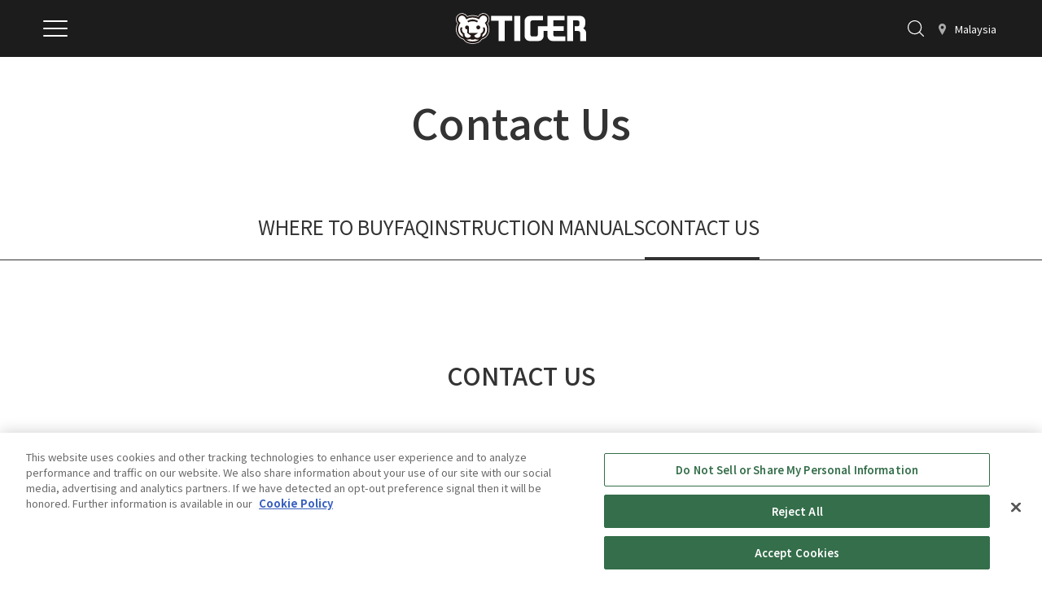

--- FILE ---
content_type: text/html; charset=UTF-8
request_url: https://www.tiger-corporation.com/en/mys/support/inquiry/contact-us/
body_size: 13028
content:
<!DOCTYPE html>
<html lang="en">

<head  >
  <meta charset="UTF-8" />
  <meta name="viewport" content="width=device-width,initial-scale=1" />
  <meta name="format-detection" content="telephone=no" />
  <meta name='robots' content='index, follow, max-image-preview:large, max-snippet:-1, max-video-preview:-1' />
	<style>img:is([sizes="auto" i], [sizes^="auto," i]) { contain-intrinsic-size: 3000px 1500px }</style>
	  <link rel="preconnect" href="https://fonts.googleapis.com">
  <link rel="preconnect" href="https://fonts.gstatic.com" crossorigin>
  <link rel="preload" as="style" href="https://fonts.googleapis.com/css2?family=Noto+Sans+JP:wght@100..900&display=swap" />
  <link rel="stylesheet" href="https://fonts.googleapis.com/css2?family=Noto+Sans+JP:wght@100..900&display=swap" media="print" onload="this.media='all'" />
  <link rel="preload" as="style" href="https://fonts.googleapis.com/css2?family=Barlow+Semi+Condensed&family=Barlow:ital,wght@0,400;0,500;0,600;1,400&display=swap" />
  <link rel="stylesheet" href="https://fonts.googleapis.com/css2?family=Barlow+Semi+Condensed&family=Barlow:ital,wght@0,400;0,500;0,600;1,400&display=swap" media="print" onload="this.media='all'" />
<!-- Google Tag Manager -->
<script>(function(w,d,s,l,i){w[l]=w[l]||[];w[l].push({'gtm.start':
new Date().getTime(),event:'gtm.js'});var f=d.getElementsByTagName(s)[0],
j=d.createElement(s),dl=l!='dataLayer'?'&l='+l:'';j.async=true;j.src=
'https://www.googletagmanager.com/gtm.js?id='+i+dl;f.parentNode.insertBefore(j,f);
})(window,document,'script','dataLayer','GTM-WDLQDT5');</script>
<!-- End Google Tag Manager -->

<meta name="facebook-domain-verification" content="s6sb0rjoa970k23lxajxbf1f92lebg" />

	<!-- This site is optimized with the Yoast SEO plugin v26.2 - https://yoast.com/wordpress/plugins/seo/ -->
	<title>Contact Us - Tiger-Corporation</title>
	<link rel="canonical" href="https://www.tiger-corporation.com/en/mys/support/inquiry/contact-us/" />
	<meta property="og:locale" content="en" />
	<meta property="og:type" content="article" />
	<meta property="og:title" content="Contact Us - Tiger-Corporation" />
	<meta property="og:url" content="https://www.tiger-corporation.com/en/mys/support/inquiry/contact-us/" />
	<meta property="og:site_name" content="Tiger-Corporation" />
	<meta property="article:modified_time" content="2023-04-12T02:01:30+00:00" />
	<meta name="twitter:card" content="summary_large_image" />
	<meta name="twitter:label1" content="推定読み取り時間" />
	<meta name="twitter:data1" content="1分" />
	<script type="application/ld+json" class="yoast-schema-graph">{"@context":"https://schema.org","@graph":[{"@type":"WebPage","@id":"https://www.tiger-corporation.com/en/aus/support/inquiry/contact-us/","url":"https://www.tiger-corporation.com/en/aus/support/inquiry/contact-us/","name":"Contact Us - Tiger-Corporation","isPartOf":{"@id":"https://www.tiger-corporation.com/#website"},"datePublished":"2023-04-12T01:56:46+00:00","dateModified":"2023-04-12T02:01:30+00:00","breadcrumb":{"@id":"https://www.tiger-corporation.com/en/aus/support/inquiry/contact-us/#breadcrumb"},"inLanguage":"ja","potentialAction":[{"@type":"ReadAction","target":["https://www.tiger-corporation.com/en/aus/support/inquiry/contact-us/"]}]},{"@type":"BreadcrumbList","@id":"https://www.tiger-corporation.com/en/aus/support/inquiry/contact-us/#breadcrumb","itemListElement":[{"@type":"ListItem","position":1,"name":"ホーム","item":"https://www.tiger-corporation.com/"},{"@type":"ListItem","position":2,"name":"Customer Support","item":"https://www.tiger-corporation.com/ja/jpn/support/"},{"@type":"ListItem","position":3,"name":"Contact Us","item":"https://www.tiger-corporation.com/ja/jpn/support/inquiry/"},{"@type":"ListItem","position":4,"name":"Contact Us"}]},{"@type":"WebSite","@id":"https://www.tiger-corporation.com/#website","url":"https://www.tiger-corporation.com/","name":"Tiger-Corporation","description":"","potentialAction":[{"@type":"SearchAction","target":{"@type":"EntryPoint","urlTemplate":"https://www.tiger-corporation.com/?s={search_term_string}"},"query-input":{"@type":"PropertyValueSpecification","valueRequired":true,"valueName":"search_term_string"}}],"inLanguage":"ja"}]}</script>
	<!-- / Yoast SEO plugin. -->


<link rel='dns-prefetch' href='//www.google.com' />
<link rel='stylesheet' id='mw-wp-form-css' href='https://www.tiger-corporation.com/wp-content/plugins/mw-wp-form/css/style.css?ver=6.8.2' type='text/css' media='all' />
<link rel="stylesheet" id="wp-block-library-css" href="https://www.tiger-corporation.com/wp-includes/css/dist/block-library/style.min.css?ver=6.8.2" media="print" onload="this.media='all'" /><noscript><link rel='stylesheet' id='wp-block-library-css' href='https://www.tiger-corporation.com/wp-includes/css/dist/block-library/style.min.css?ver=6.8.2' type='text/css' media='all' /></noscript>
<style id='classic-theme-styles-inline-css' type='text/css'>
/*! This file is auto-generated */
.wp-block-button__link{color:#fff;background-color:#32373c;border-radius:9999px;box-shadow:none;text-decoration:none;padding:calc(.667em + 2px) calc(1.333em + 2px);font-size:1.125em}.wp-block-file__button{background:#32373c;color:#fff;text-decoration:none}
</style>
<style id='tiger-blocks-jp-recipe-ingredients-style-inline-css' type='text/css'>
.jp-recipe-bordered-section__inner{border:1px solid #d7d7d7;padding:1.5rem}.jp-recipe-bordered-section__title{border-bottom:1px solid #d7d7d7;padding-bottom:1rem;margin-bottom:1rem}.jp-recipe-bordered-section__list:has(.num){counter-reset:number 0}.jp-recipe-bordered-section__list-item{display:flex}.jp-recipe-bordered-section__list-item::before{flex-shrink:0;content:"";display:flex;align-items:center;justify-content:center;width:3.4667vw;height:3.4667vw;background-color:#333;border-radius:50%;margin-top:1.73335vw;margin-right:.5rem;color:#fff;font-size:2.42669vw;line-height:6.39996vw}@media(min-width: 751px){.jp-recipe-bordered-section__list-item::before{width:21.6px;height:21.6px;margin-top:9px;font-size:12.6px}}.jp-recipe-bordered-section__list-item.num::before{counter-increment:number 1;content:counter(number)}.jp-recipe-bordered-section__list-item .content{flex-grow:1}.jp-recipe-bordered-section.is-style-us-recipe.container{padding-left:0;padding-right:0}.jp-recipe-bordered-section.is-style-us-recipe .jp-recipe-bordered-section__title{font-weight:400}@media(min-width: 751px){.jp-recipe-bordered-section.is-style-us-recipe .jp-recipe-bordered-section__title{text-align:center}}.jp-recipe-bordered-section.is-style-us-recipe .jp-recipe-bordered-section__list-item{align-items:center}.jp-recipe-bordered-section.is-style-us-recipe .jp-recipe-bordered-section__list-item::before{margin-top:0}.jp-recipe-bordered-section.is-style-us-recipe .jp-recipe-bordered-section__list-item .content p{line-height:inherit}/*# sourceMappingURL=jp-recipe-bordered-section.css.map */

</style>
<style id='tiger-blocks-jp-recipe-ingredients-style-2-inline-css' type='text/css'>
﻿.jp-recipe-ingredients-block .wp-block-columns{margin-bottom:0}.jp-recipe-ingredients-block .wp-block-column{display:flex;flex-direction:column;gap:1.5rem}.jp-recipe-ingredients-block.is-style-us-recipe .jp-recipe-bordered-section__list-item::before{content:"•";margin-right:0;background-color:inherit;color:inherit;font-size:inherit}/*# sourceMappingURL=jp-recipe-ingredients.css.map */

</style>
<style id='tiger-blocks-jp-recipe-directions-style-inline-css' type='text/css'>
.jp-recipe-bordered-section__inner{border:1px solid #d7d7d7;padding:1.5rem}.jp-recipe-bordered-section__title{border-bottom:1px solid #d7d7d7;padding-bottom:1rem;margin-bottom:1rem}.jp-recipe-bordered-section__list:has(.num){counter-reset:number 0}.jp-recipe-bordered-section__list-item{display:flex}.jp-recipe-bordered-section__list-item::before{flex-shrink:0;content:"";display:flex;align-items:center;justify-content:center;width:3.4667vw;height:3.4667vw;background-color:#333;border-radius:50%;margin-top:1.73335vw;margin-right:.5rem;color:#fff;font-size:2.42669vw;line-height:6.39996vw}@media(min-width: 751px){.jp-recipe-bordered-section__list-item::before{width:21.6px;height:21.6px;margin-top:9px;font-size:12.6px}}.jp-recipe-bordered-section__list-item.num::before{counter-increment:number 1;content:counter(number)}.jp-recipe-bordered-section__list-item .content{flex-grow:1}.jp-recipe-bordered-section.is-style-us-recipe.container{padding-left:0;padding-right:0}.jp-recipe-bordered-section.is-style-us-recipe .jp-recipe-bordered-section__title{font-weight:400}@media(min-width: 751px){.jp-recipe-bordered-section.is-style-us-recipe .jp-recipe-bordered-section__title{text-align:center}}.jp-recipe-bordered-section.is-style-us-recipe .jp-recipe-bordered-section__list-item{align-items:center}.jp-recipe-bordered-section.is-style-us-recipe .jp-recipe-bordered-section__list-item::before{margin-top:0}.jp-recipe-bordered-section.is-style-us-recipe .jp-recipe-bordered-section__list-item .content p{line-height:inherit}/*# sourceMappingURL=jp-recipe-bordered-section.css.map */

</style>
<style id='tiger-blocks-jp-recipe-used-products-style-inline-css' type='text/css'>
.jp-recipe-used-products__list{grid-template-columns:1fr 1fr 1fr}@media(min-width: 821px){.jp-recipe-used-products__list .item img{width:75%;max-width:200px}}/*# sourceMappingURL=jp-recipe-used-products.css.map */

</style>
<style id='tiger-blocks-jp-recipe-recommended-recipes-style-inline-css' type='text/css'>
.jp-recipe-recommended-recipes-block .scrollable-post-list__item{width:100%}.jp-recipe-recommended-recipes-block .scrollable-post-list__item a img{aspect-ratio:1.7789072427;object-fit:contain}/*# sourceMappingURL=jp-recipe-recommended-recipes.css.map */

</style>
<style id='tiger-blocks-jp-recipe-featured-recipes-style-inline-css' type='text/css'>
.carousel-progress-featured-jp-recipes .recipe-summary__summary-list{line-height:1.3}.carousel-progress-featured-jp-recipes .recipe-summary__cooking-time::before,.carousel-progress-featured-jp-recipes .recipe-summary__calories::before{content:url("/wp-content/themes/tiger-corporation/assets/css/blocks/jp-recipe-featured-recipes/../../../images/recipe/icon_time.png");width:13px;height:15px}.carousel-progress-featured-jp-recipes .recipe-summary__calories::before{content:url("/wp-content/themes/tiger-corporation/assets/css/blocks/jp-recipe-featured-recipes/../../../images/recipe/icon_kcal.png")}.carousel-progress-featured-jp-recipes .recipe-summary__recipe-name{line-height:1.3;margin-bottom:0}.carousel-progress-featured-jp-recipes .used-product{flex-shrink:0;width:30%;max-width:120px}/*# sourceMappingURL=jp-recipe-featured-recipes.css.map */

</style>
<style id='tiger-blocks-tourist-product-card-style-inline-css' type='text/css'>
.tourist-product-card {
  border: 1px solid #ededed;
  border-radius: 10px;
  padding: 20px;
  position: relative;
  display: flex;
}

.tourist-product-card a::after {
  position: absolute;
  top: 0;
  right: 0;
  bottom: 0;
  left: 0;
  z-index: 0;
  content: "";
}

</style>
<style id='tiger-blocks-magazine-category-header-style-inline-css' type='text/css'>
.magazine-style .magazine-category-header{display:grid;grid-template:"title title" auto "lead logo" auto;gap:16px 30px;align-items:start;padding-top:54px;padding-bottom:50px;border-bottom:1px solid #333}@media(min-width: 751px){.magazine-style .magazine-category-header{grid-template:"title logo" auto "lead logo" auto;gap:18px 60px}}@media(min-width: 821px){.magazine-style .magazine-category-header{grid-template:"logo title" auto "logo lead" auto;gap:18px 58px}}.magazine-style .magazine-category-header__title{grid-area:title;font-weight:600;text-align:left;font-size:21px;line-height:1;margin:0;display:flex;justify-content:flex-start;align-items:flex-start;gap:14px}.magazine-style .magazine-category-header__title::after{content:"";width:40px;height:20px;background-image:linear-gradient(90deg, #00579f 0 10px, transparent 10px 20px, #00579f 20px 30px, transparent 30px 40px),linear-gradient(90deg, transparent 0 10px, #dcdddd 10px 20px, transparent 20px 30px, #dcdddd 30px 40px);background-size:40px 10px;background-position:0 0,0 10px;background-repeat:no-repeat;flex-shrink:0}@media(min-width: 751px){.magazine-style .magazine-category-header__title::after{content:"";width:72px;height:36px;background-image:linear-gradient(90deg, #00579f 0 18px, transparent 18px 36px, #00579f 36px 54px, transparent 54px 72px),linear-gradient(90deg, transparent 0 18px, #dcdddd 18px 36px, transparent 36px 54px, #dcdddd 54px 72px);background-size:72px 18px;background-position:0 0,0 18px;background-repeat:no-repeat;flex-shrink:0}}@media(min-width: 751px){.magazine-style .magazine-category-header__title{font-size:40px}}@media(min-width: 821px){.magazine-style .magazine-category-header__title{margin-top:58px}}.magazine-style .magazine-category-header__lead{grid-area:lead;font-size:15px;font-weight:600;line-height:2.1;letter-spacing:.36px;margin:0;justify-self:center}@media(min-width: 751px){.magazine-style .magazine-category-header__lead{font-size:18px}}.magazine-style .magazine-category-header__logo{grid-area:logo;display:flex;justify-content:flex-end;align-items:flex-end;height:100%;width:fit-content}@media(min-width: 751px){.magazine-style .magazine-category-header__logo{align-items:flex-start}}.magazine-style .magazine-category-header__logo img{display:block;height:min(40vw,169px);width:auto}@media(min-width: 821px){.magazine-style .magazine-category-header__logo img{height:184px}}/*# sourceMappingURL=magazine-category-header.css.map */

</style>
<link rel='stylesheet' id='tiger-blocks-magazine-top-nav-style-css' href='https://www.tiger-corporation.com/wp-content/themes/tiger-corporation/assets/css/blocks/magazine-top-nav/magazine-top-nav.css?ver=0.1.0' type='text/css' media='all' />
<style id='tiger-blocks-magazine-related-keywords-style-inline-css' type='text/css'>
.magazine-related-keywords{padding:30px 15px;border-radius:30px;background:url("/wp-content/themes/tiger-corporation/assets/css/blocks/magazine-related-keywords/../../../../assets/images/magazine-related-keywords-bg.jpg") no-repeat center center;background-size:cover;background-clip:padding-box}.magazine-related-keywords__title{line-height:1;color:#fff;text-align:center;display:flex;align-items:center;justify-content:center;gap:8px}.magazine-related-keywords__title::after{content:"";width:13px;height:13px;background-image:url("/wp-content/themes/tiger-corporation/assets/css/blocks/magazine-related-keywords/../../../../assets/images/magazine-related-keywords-vector.svg");background-size:contain;background-repeat:no-repeat;background-position:center;flex-shrink:0}.magazine-related-keywords__tags{max-height:calc(6*(28px + 9px) - 9px);overflow:hidden;margin:.5em 0}@media(min-width: 751px){.magazine-related-keywords__tags{max-height:calc(6*(30px + 9px) - 9px)}}.magazine-related-keywords__more-btn-wrapper{text-align:center}.magazine-related-keywords__more-btn{text-align:center;background:rgba(0,0,0,0);border:none;cursor:pointer;padding:0}.magazine-related-keywords__more-text{font-weight:600;font-size:16px;line-height:1;color:#fff;display:flex;align-items:center;gap:4px}.magazine-related-keywords__more-text::after{content:"+";font-weight:600;font-size:16px;line-height:1;color:#fff}.magazine-related-keywords__more-text--close{display:none}.magazine-related-keywords__more-text--close::after{content:"-"}@media(min-width: 751px){.magazine-related-keywords{border-radius:20px}}/*# sourceMappingURL=style.css.map */

</style>
<style id='tiger-blocks-magazine-post-list-style-inline-css' type='text/css'>
.magazine-post-list__title{margin-bottom:0;padding-bottom:15px;display:flex;align-items:center;gap:8px}.magazine-post-list__title::after{content:"";width:1.13em;height:1.13em;background-image:url("/wp-content/themes/tiger-corporation/assets/css/blocks/magazine-post-list/../../../../assets/images/magazine-icon-star.svg");background-size:contain;background-repeat:no-repeat;flex-shrink:0}.magazine-post-list__list{border-top:1px solid #333}.magazine-post-list__item+.magazine-post-list__item::before{content:"";display:block;height:1px;background-image:radial-gradient(circle, #333 2px, transparent 1px);background-size:6px 1px;background-position:0 100%;background-repeat:repeat-x}.magazine-post-list__link{display:flex;align-items:center;gap:15px;padding:20px 0}.magazine-post-list__link:hover{background-color:rgba(0,0,0,.02);transition:background-color .3s ease-in}.magazine-post-list__image{width:90px;height:90px;flex-shrink:0;border-radius:4px;overflow:hidden;background-color:#f5f5f5}.magazine-post-list__thumbnail{object-fit:cover}.magazine-post-list__image .magazine-post-list__thumbnail{width:90px;height:90px}.magazine-post-list__no-image-text{display:flex;align-items:center;justify-content:center;width:100%;height:100%}.magazine-post-list__content{flex:1}.magazine-post-list__date{display:block;margin-bottom:10px}.magazine-post-list__post-title{margin:0;display:-webkit-box;-webkit-line-clamp:3;-webkit-box-orient:vertical;overflow:hidden;text-overflow:ellipsis}.magazine-post-list--ranking .magazine-post-list__title::after{background-image:url("/wp-content/themes/tiger-corporation/assets/css/blocks/magazine-post-list/../../../../assets/images/magazine-icon-crown.svg")}.magazine-post-list--ranking .magazine-post-list__list{counter-reset:ranking-counter}.magazine-post-list--ranking .magazine-post-list__item{counter-increment:ranking-counter;position:relative}.magazine-post-list--ranking .magazine-post-list__item::after{content:counter(ranking-counter);position:absolute;top:-1px;left:0;width:30px;height:39px;display:flex;justify-content:center;background-image:url("/wp-content/themes/tiger-corporation/assets/css/blocks/magazine-post-list/../../../../assets/images/magazine-icon-flag.svg");background-size:contain;background-repeat:no-repeat;background-position:center;color:#fff;font-weight:600;font-size:15px}/*# sourceMappingURL=magazine-post-list.css.map */

</style>
<style id='tiger-blocks-magazine-content-card-list-style-inline-css' type='text/css'>
.magazine-content-card-list{container-type:inline-size;margin-bottom:30px}.magazine-content-card-list__inner{padding:30px;color:#fff;display:flex;flex-direction:column;gap:30px}@container (min-width: 450px){.magazine-content-card-list__inner{border-radius:20px}}.magazine-content-card+.magazine-content-card::before{content:"";display:block;height:1px;background-image:radial-gradient(circle, #fff 2px, transparent 1px);background-size:6px 1px;background-position:0 100%;background-repeat:repeat-x}.magazine-content-card+.magazine-content-card::before{grid-area:border;margin-bottom:30px}.magazine-content-card__inner{display:grid;grid-template-columns:90px 1fr;grid-template-areas:"image text" "excerpt excerpt" "link link";gap:0}.magazine-content-card .magazine-content-card__image{grid-area:image;margin:0}.magazine-content-card .magazine-content-card__image img{width:90px;height:90px;object-fit:cover;border-radius:50%}.magazine-content-card__text{grid-area:text;display:flex;flex-direction:column;justify-content:center;align-items:flex-start;gap:15px;margin-left:15px}.magazine-content-card__text p{margin-bottom:0}.magazine-content-card__excerpt{grid-area:excerpt;margin-top:12px;margin-bottom:15px}.magazine-content-card__excerpt p{margin-bottom:0}.magazine-content-card__link{grid-area:link;display:flex;justify-content:flex-end;align-items:center;margin-bottom:0}.magazine-content-card__link a{text-decoration:none;color:inherit;font-size:inherit;font-weight:inherit;line-height:inherit;display:flex;align-items:center;justify-content:center;gap:8px}.magazine-content-card__link a::after{content:"";display:block;width:30px;height:30px;background-image:url("/wp-content/themes/tiger-corporation/assets/images/magazine-icon-arrow-white.svg");background-size:contain;background-repeat:no-repeat;background-position:center;flex-shrink:0}@container (min-width: 450px){.magazine-content-card__inner{grid-template-columns:150px 1fr;grid-template-areas:"image text" "image excerpt" "link link"}.magazine-content-card .magazine-content-card__image img{width:150px;height:150px}.magazine-content-card__text{gap:20px;margin-left:30px}.magazine-content-card__excerpt{margin-left:30px}}@container (min-width: 700px){.magazine-content-card__inner{grid-template-columns:150px auto auto;grid-template-areas:"image text link" "image excerpt link"}.magazine-content-card__excerpt{margin-bottom:0}.magazine-content-card__link{margin-left:30px}}/*# sourceMappingURL=magazine-content-card-list.css.map */

</style>
<style id='tiger-blocks-magazine-section-style-inline-css' type='text/css'>
﻿.magazine-post-style section.wp-block-group{margin-bottom:50px}.magazine-post-style h1.wp-block-heading{font-size:21px}.magazine-post-style h2.wp-block-heading{font-size:21px;border-bottom:1px solid #333;padding-bottom:16px;margin-bottom:40px}.magazine-post-style h3.wp-block-heading{font-size:17px;position:relative;padding-left:40px;margin-bottom:20px}.magazine-post-style h3.wp-block-heading::before{content:"";position:absolute;left:0;top:8px;width:32px;height:16px;background-image:linear-gradient(90deg, #00579f 0 8px, #fff 8px 16px, #00579f 16px 24px, #fff 24px 32px),linear-gradient(90deg, #fff 0 8px, #dcdddd 8px 16px, #fff 16px 24px, #dcdddd 24px 32px);background-size:32px 8px;background-position:0 0,0 8px;background-repeat:no-repeat}.magazine-post-style h4.wp-block-heading{font-size:15px;margin-bottom:20px}.magazine-post-style .wp-block-post-featured-image{margin-top:60px;margin-bottom:60px}.magazine-post-style .wp-block-columns:has(h3.wp-block-heading){margin-top:50px}@media(width > 750px){.magazine-post-style .wp-block-columns:has(h3.wp-block-heading){margin-top:100px}}.magazine-post-style .wp-block-image{margin-bottom:0}.magazine-post-style .wp-block-image:not(.wp-block-column .wp-block-image){margin-top:25px;margin-bottom:25px}.magazine-post-style p{margin-bottom:22px}.magazine-post-style p.is-style-magazine-question{font-weight:600;color:#00579f;margin-bottom:11px}.magazine-post-style p.is-style-magazine-question::before{content:"―";display:inline-block;width:1.2em;height:1em}.magazine-post-style p a{font-size:inherit;font-weight:600;color:#00579f}@media(width > 750px){.magazine-post-style h1.wp-block-heading{font-size:40px}.magazine-post-style h2.wp-block-heading{font-size:34px;margin-bottom:54px}.magazine-post-style h3.wp-block-heading{font-size:24px;padding-left:56px;margin-top:0;margin-bottom:50px}.magazine-post-style h3.wp-block-heading::before{position:absolute;left:0;top:12px;width:48px;height:24px;background-image:linear-gradient(90deg, #00579f 0 12px, #fff 12px 24px, #00579f 24px 36px, #fff 36px 48px),linear-gradient(90deg, #fff 0 12px, #dcdddd 12px 24px, #fff 24px 36px, #dcdddd 36px 48px);background-size:48px 12px;background-position:0 0,0 12px;background-repeat:no-repeat}.magazine-post-style h4.wp-block-heading{font-size:18px;margin-bottom:22px}.magazine-post-style p{margin-bottom:18px}.magazine-post-style .wp-block-columns{margin-top:54px}}/*# sourceMappingURL=magazine-section.css.map */

</style>
<link rel='stylesheet' id='tiger-blocks-magazine-top-latest-articles-style-css' href='https://www.tiger-corporation.com/wp-content/themes/tiger-corporation/assets/css/blocks/magazine-top-latest-articles/magazine-top-latest-articles.css?ver=0.1.0' type='text/css' media='all' />
<link rel='stylesheet' id='tiger-blocks-magazine-featured-post-carousel-style-css' href='https://www.tiger-corporation.com/wp-content/themes/tiger-corporation/assets/css/blocks/magazine-featured-post-carousel/magazine-featured-post-carousel.css?ver=0.1.0' type='text/css' media='all' />
<link rel='stylesheet' id='tiger-blocks-magazine-top-carousel-style-css' href='https://www.tiger-corporation.com/wp-content/themes/tiger-corporation/assets/css/blocks/magazine-top-carousel/magazine-top-carousel.css?ver=0.1.0' type='text/css' media='all' />
<style id='tiger-blocks-magazine-wave-background-style-inline-css' type='text/css'>
.magazine-wave-background{color:#fff;padding:120px min(8vw,60px) 192px min(8vw,60px);position:relative;margin-top:-45px;z-index:0}.magazine-wave-background__logo{margin-bottom:20px}.magazine-wave-background__logo img{width:195px;height:auto}.magazine-wave-background .magazine-wave-background__title{font-size:21px;font-weight:600;line-height:1.5;text-align:center;margin-bottom:15px}.magazine-wave-background .magazine-wave-background__subtitle{font-size:10px;font-weight:600;line-height:1;text-align:center;margin-bottom:21px}.magazine-wave-background .magazine-wave-background__lead{font-size:15px;font-weight:600;line-height:2.1;text-align:center}@media(min-width: 751px){.magazine-wave-background{padding-bottom:340px}.magazine-wave-background__logo{margin-bottom:53px}.magazine-wave-background__logo img{width:280px;height:auto}.magazine-wave-background .magazine-wave-background__title{font-size:40px;margin-bottom:27px}.magazine-wave-background .magazine-wave-background__subtitle{font-size:15px;margin-bottom:18px}.magazine-wave-background .magazine-wave-background__lead{font-size:18px}}/*# sourceMappingURL=magazine-wave-background.css.map */

</style>
<link rel='stylesheet' id='tiger-blocks-magazine-search-section-style-css' href='https://www.tiger-corporation.com/wp-content/themes/tiger-corporation/assets/css/blocks/magazine-search-section/magazine-search-section.css?ver=0.1.0' type='text/css' media='all' />
<style id='global-styles-inline-css' type='text/css'>
:root{--wp--preset--aspect-ratio--square: 1;--wp--preset--aspect-ratio--4-3: 4/3;--wp--preset--aspect-ratio--3-4: 3/4;--wp--preset--aspect-ratio--3-2: 3/2;--wp--preset--aspect-ratio--2-3: 2/3;--wp--preset--aspect-ratio--16-9: 16/9;--wp--preset--aspect-ratio--9-16: 9/16;--wp--preset--color--black: #000000;--wp--preset--color--cyan-bluish-gray: #abb8c3;--wp--preset--color--white: #ffffff;--wp--preset--color--pale-pink: #f78da7;--wp--preset--color--vivid-red: #cf2e2e;--wp--preset--color--luminous-vivid-orange: #ff6900;--wp--preset--color--luminous-vivid-amber: #fcb900;--wp--preset--color--light-green-cyan: #7bdcb5;--wp--preset--color--vivid-green-cyan: #00d084;--wp--preset--color--pale-cyan-blue: #8ed1fc;--wp--preset--color--vivid-cyan-blue: #0693e3;--wp--preset--color--vivid-purple: #9b51e0;--wp--preset--gradient--vivid-cyan-blue-to-vivid-purple: linear-gradient(135deg,rgba(6,147,227,1) 0%,rgb(155,81,224) 100%);--wp--preset--gradient--light-green-cyan-to-vivid-green-cyan: linear-gradient(135deg,rgb(122,220,180) 0%,rgb(0,208,130) 100%);--wp--preset--gradient--luminous-vivid-amber-to-luminous-vivid-orange: linear-gradient(135deg,rgba(252,185,0,1) 0%,rgba(255,105,0,1) 100%);--wp--preset--gradient--luminous-vivid-orange-to-vivid-red: linear-gradient(135deg,rgba(255,105,0,1) 0%,rgb(207,46,46) 100%);--wp--preset--gradient--very-light-gray-to-cyan-bluish-gray: linear-gradient(135deg,rgb(238,238,238) 0%,rgb(169,184,195) 100%);--wp--preset--gradient--cool-to-warm-spectrum: linear-gradient(135deg,rgb(74,234,220) 0%,rgb(151,120,209) 20%,rgb(207,42,186) 40%,rgb(238,44,130) 60%,rgb(251,105,98) 80%,rgb(254,248,76) 100%);--wp--preset--gradient--blush-light-purple: linear-gradient(135deg,rgb(255,206,236) 0%,rgb(152,150,240) 100%);--wp--preset--gradient--blush-bordeaux: linear-gradient(135deg,rgb(254,205,165) 0%,rgb(254,45,45) 50%,rgb(107,0,62) 100%);--wp--preset--gradient--luminous-dusk: linear-gradient(135deg,rgb(255,203,112) 0%,rgb(199,81,192) 50%,rgb(65,88,208) 100%);--wp--preset--gradient--pale-ocean: linear-gradient(135deg,rgb(255,245,203) 0%,rgb(182,227,212) 50%,rgb(51,167,181) 100%);--wp--preset--gradient--electric-grass: linear-gradient(135deg,rgb(202,248,128) 0%,rgb(113,206,126) 100%);--wp--preset--gradient--midnight: linear-gradient(135deg,rgb(2,3,129) 0%,rgb(40,116,252) 100%);--wp--preset--font-size--small: 13px;--wp--preset--font-size--medium: 20px;--wp--preset--font-size--large: 36px;--wp--preset--font-size--x-large: 42px;--wp--preset--spacing--20: 0.44rem;--wp--preset--spacing--30: 0.67rem;--wp--preset--spacing--40: 1rem;--wp--preset--spacing--50: 1.5rem;--wp--preset--spacing--60: 2.25rem;--wp--preset--spacing--70: 3.38rem;--wp--preset--spacing--80: 5.06rem;--wp--preset--shadow--natural: 6px 6px 9px rgba(0, 0, 0, 0.2);--wp--preset--shadow--deep: 12px 12px 50px rgba(0, 0, 0, 0.4);--wp--preset--shadow--sharp: 6px 6px 0px rgba(0, 0, 0, 0.2);--wp--preset--shadow--outlined: 6px 6px 0px -3px rgba(255, 255, 255, 1), 6px 6px rgba(0, 0, 0, 1);--wp--preset--shadow--crisp: 6px 6px 0px rgba(0, 0, 0, 1);}:where(.is-layout-flex){gap: 0.5em;}:where(.is-layout-grid){gap: 0.5em;}body .is-layout-flex{display: flex;}.is-layout-flex{flex-wrap: wrap;align-items: center;}.is-layout-flex > :is(*, div){margin: 0;}body .is-layout-grid{display: grid;}.is-layout-grid > :is(*, div){margin: 0;}:where(.wp-block-columns.is-layout-flex){gap: 2em;}:where(.wp-block-columns.is-layout-grid){gap: 2em;}:where(.wp-block-post-template.is-layout-flex){gap: 1.25em;}:where(.wp-block-post-template.is-layout-grid){gap: 1.25em;}.has-black-color{color: var(--wp--preset--color--black) !important;}.has-cyan-bluish-gray-color{color: var(--wp--preset--color--cyan-bluish-gray) !important;}.has-white-color{color: var(--wp--preset--color--white) !important;}.has-pale-pink-color{color: var(--wp--preset--color--pale-pink) !important;}.has-vivid-red-color{color: var(--wp--preset--color--vivid-red) !important;}.has-luminous-vivid-orange-color{color: var(--wp--preset--color--luminous-vivid-orange) !important;}.has-luminous-vivid-amber-color{color: var(--wp--preset--color--luminous-vivid-amber) !important;}.has-light-green-cyan-color{color: var(--wp--preset--color--light-green-cyan) !important;}.has-vivid-green-cyan-color{color: var(--wp--preset--color--vivid-green-cyan) !important;}.has-pale-cyan-blue-color{color: var(--wp--preset--color--pale-cyan-blue) !important;}.has-vivid-cyan-blue-color{color: var(--wp--preset--color--vivid-cyan-blue) !important;}.has-vivid-purple-color{color: var(--wp--preset--color--vivid-purple) !important;}.has-black-background-color{background-color: var(--wp--preset--color--black) !important;}.has-cyan-bluish-gray-background-color{background-color: var(--wp--preset--color--cyan-bluish-gray) !important;}.has-white-background-color{background-color: var(--wp--preset--color--white) !important;}.has-pale-pink-background-color{background-color: var(--wp--preset--color--pale-pink) !important;}.has-vivid-red-background-color{background-color: var(--wp--preset--color--vivid-red) !important;}.has-luminous-vivid-orange-background-color{background-color: var(--wp--preset--color--luminous-vivid-orange) !important;}.has-luminous-vivid-amber-background-color{background-color: var(--wp--preset--color--luminous-vivid-amber) !important;}.has-light-green-cyan-background-color{background-color: var(--wp--preset--color--light-green-cyan) !important;}.has-vivid-green-cyan-background-color{background-color: var(--wp--preset--color--vivid-green-cyan) !important;}.has-pale-cyan-blue-background-color{background-color: var(--wp--preset--color--pale-cyan-blue) !important;}.has-vivid-cyan-blue-background-color{background-color: var(--wp--preset--color--vivid-cyan-blue) !important;}.has-vivid-purple-background-color{background-color: var(--wp--preset--color--vivid-purple) !important;}.has-black-border-color{border-color: var(--wp--preset--color--black) !important;}.has-cyan-bluish-gray-border-color{border-color: var(--wp--preset--color--cyan-bluish-gray) !important;}.has-white-border-color{border-color: var(--wp--preset--color--white) !important;}.has-pale-pink-border-color{border-color: var(--wp--preset--color--pale-pink) !important;}.has-vivid-red-border-color{border-color: var(--wp--preset--color--vivid-red) !important;}.has-luminous-vivid-orange-border-color{border-color: var(--wp--preset--color--luminous-vivid-orange) !important;}.has-luminous-vivid-amber-border-color{border-color: var(--wp--preset--color--luminous-vivid-amber) !important;}.has-light-green-cyan-border-color{border-color: var(--wp--preset--color--light-green-cyan) !important;}.has-vivid-green-cyan-border-color{border-color: var(--wp--preset--color--vivid-green-cyan) !important;}.has-pale-cyan-blue-border-color{border-color: var(--wp--preset--color--pale-cyan-blue) !important;}.has-vivid-cyan-blue-border-color{border-color: var(--wp--preset--color--vivid-cyan-blue) !important;}.has-vivid-purple-border-color{border-color: var(--wp--preset--color--vivid-purple) !important;}.has-vivid-cyan-blue-to-vivid-purple-gradient-background{background: var(--wp--preset--gradient--vivid-cyan-blue-to-vivid-purple) !important;}.has-light-green-cyan-to-vivid-green-cyan-gradient-background{background: var(--wp--preset--gradient--light-green-cyan-to-vivid-green-cyan) !important;}.has-luminous-vivid-amber-to-luminous-vivid-orange-gradient-background{background: var(--wp--preset--gradient--luminous-vivid-amber-to-luminous-vivid-orange) !important;}.has-luminous-vivid-orange-to-vivid-red-gradient-background{background: var(--wp--preset--gradient--luminous-vivid-orange-to-vivid-red) !important;}.has-very-light-gray-to-cyan-bluish-gray-gradient-background{background: var(--wp--preset--gradient--very-light-gray-to-cyan-bluish-gray) !important;}.has-cool-to-warm-spectrum-gradient-background{background: var(--wp--preset--gradient--cool-to-warm-spectrum) !important;}.has-blush-light-purple-gradient-background{background: var(--wp--preset--gradient--blush-light-purple) !important;}.has-blush-bordeaux-gradient-background{background: var(--wp--preset--gradient--blush-bordeaux) !important;}.has-luminous-dusk-gradient-background{background: var(--wp--preset--gradient--luminous-dusk) !important;}.has-pale-ocean-gradient-background{background: var(--wp--preset--gradient--pale-ocean) !important;}.has-electric-grass-gradient-background{background: var(--wp--preset--gradient--electric-grass) !important;}.has-midnight-gradient-background{background: var(--wp--preset--gradient--midnight) !important;}.has-small-font-size{font-size: var(--wp--preset--font-size--small) !important;}.has-medium-font-size{font-size: var(--wp--preset--font-size--medium) !important;}.has-large-font-size{font-size: var(--wp--preset--font-size--large) !important;}.has-x-large-font-size{font-size: var(--wp--preset--font-size--x-large) !important;}
:where(.wp-block-post-template.is-layout-flex){gap: 1.25em;}:where(.wp-block-post-template.is-layout-grid){gap: 1.25em;}
:where(.wp-block-columns.is-layout-flex){gap: 2em;}:where(.wp-block-columns.is-layout-grid){gap: 2em;}
:root :where(.wp-block-pullquote){font-size: 1.5em;line-height: 1.6;}
</style>
<link rel='stylesheet' id='weglot-css-css' href='https://www.tiger-corporation.com/wp-content/plugins/weglot/dist/css/front-css.css?ver=5.2' type='text/css' media='all' />
<link rel='stylesheet' id='swiper-css-css' href='https://www.tiger-corporation.com/wp-content/themes/tiger-corporation/assets/css/lib/swiper-bundle.min.css?ver=11.1.9' type='text/css' media='all' />
<link rel='stylesheet' id='tiger-corporation-style-css' href='https://www.tiger-corporation.com/wp-content/themes/tiger-corporation/assets/css/style.css?ver=3e20c79c' type='text/css' media='all' />
<script type="text/javascript" src="https://www.tiger-corporation.com/wp-includes/js/jquery/jquery.min.js?ver=3.7.1" id="jquery-core-js"></script>
<script type="text/javascript" src="https://www.tiger-corporation.com/wp-includes/js/jquery/jquery-migrate.min.js?ver=3.4.1" id="jquery-migrate-js"></script>
<script type="text/javascript" src="https://www.tiger-corporation.com/wp-content/plugins/weglot/dist/front-js.js?ver=5.2" id="wp-weglot-js-js" defer></script>
<link rel="https://api.w.org/" href="https://www.tiger-corporation.com/wp-json/" /><link rel="alternate" title="JSON" type="application/json" href="https://www.tiger-corporation.com/wp-json/wp/v2/tg_page/38767" /><link rel="EditURI" type="application/rsd+xml" title="RSD" href="https://www.tiger-corporation.com/xmlrpc.php?rsd" />
<meta name="generator" content="WordPress 6.8.2" />
<link rel='shortlink' href='https://www.tiger-corporation.com/?p=38767' />
<link rel="alternate" title="oEmbed (JSON)" type="application/json+oembed" href="https://www.tiger-corporation.com/wp-json/oembed/1.0/embed?url=https%3A%2F%2Fwww.tiger-corporation.com%2Fmys%2Fsupport%2Finquiry%2Fcontact-us%2F" />
<link rel="alternate" title="oEmbed (XML)" type="text/xml+oembed" href="https://www.tiger-corporation.com/wp-json/oembed/1.0/embed?url=https%3A%2F%2Fwww.tiger-corporation.com%2Fmys%2Fsupport%2Finquiry%2Fcontact-us%2F&#038;format=xml" />
<script type="application/json" id="weglot-data">{"website":"https:\/\/www.tiger-corporation.com","uid":"303b9e582c","project_slug":"tim-test-1","language_from":"en","language_from_custom_flag":null,"language_from_custom_name":null,"excluded_paths":[{"type":"CONTAIN","value":"\/jpn\/always-english\/","language_button_displayed":true,"exclusion_behavior":"NOT_TRANSLATED","excluded_languages":[],"regex":"\/jpn\/always\\-english\/"},{"type":"CONTAIN","value":"\/jpn\/always-english-\\d","language_button_displayed":false,"exclusion_behavior":"NOT_TRANSLATED","excluded_languages":[],"regex":"\/jpn\/always\\-english\\-\\\\d"}],"excluded_blocks":[{"value":".notranslate","description":"HTML\u30bf\u30b0\u5358\u4f4d\u306e\u7ffb\u8a33\u9664\u5916"},{"value":".notranslate-content main","description":"\u30b3\u30f3\u30c6\u30f3\u30c4\u90e8\u306e\u7ffb\u8a33\u9664\u5916"},{"value":".mw_wp_form_confirm .notranslate_confirm","description":"\u88fd\u54c1\u30fb\u90e8\u54c1\u306b\u95a2\u3059\u308b\u304a\u554f\u3044\u5408\u308f\u305b\u30d5\u30a9\u30fc\u30e0\u78ba\u8a8d\u753b\u9762\u306e\u767b\u9332\u5185\u5bb9\u3092\u9664\u5916"},{"value":"head.notranslate-content title","description":"head\u30bf\u30b0\u5185\u306etitle\u306e\u7ffb\u8a33\u9664\u5916"},{"value":"head.notranslate-content meta[property=\"og:title\"]","description":"head\u30bf\u30b0\u5185\u306eog:title\u306e\u7ffb\u8a33\u9664\u5916"},{"value":"head.notranslate-content meta[property=\"og:description\"]","description":"head\u30bf\u30b0\u5185\u306eog:description\u306e\u7ffb\u8a33\u9664\u5916"},{"value":"head.notranslate-content meta[name=\"description\"]","description":"head\u30bf\u30b0\u5185\u306edescription\u306e\u7ffb\u8a33\u9664\u5916"},{"value":"head.notranslate-content meta[name=\"twitter:title\"]","description":"head\u30bf\u30b0\u5185\u306etwitter:title\u306e\u7ffb\u8a33\u9664\u5916"},{"value":"head.notranslate-content meta[name=\"twitter:description\"]","description":"head\u30bf\u30b0\u5185\u306etwitter:description\u306e\u7ffb\u8a33\u9664\u5916"},{"value":".mw_wp_form_confirm .input","description":"\u30d5\u30a9\u30fc\u30e0\u78ba\u8a8d\u753b\u9762\u306e\u5165\u529b\u5185\u5bb9\u306e\u7ffb\u8a33\u9664\u5916\uff08\u691c\u8a3c\uff09"}],"custom_settings":{"button_style":{"is_dropdown":true,"flag_type":"rectangle_mat","with_name":true,"full_name":true,"custom_css":"","with_flags":false},"translate_email":false,"translate_search":false,"translate_amp":false,"switchers":[{"templates":{"name":"default","hash":"9239ac846cfd38e7b787a885b99a7aab759d88f0"},"location":[],"style":{"with_flags":false,"flag_type":"rectangle_mat","with_name":true,"full_name":true,"is_dropdown":true}}]},"pending_translation_enabled":false,"curl_ssl_check_enabled":true,"custom_css":null,"languages":[{"language_to":"ms","custom_code":null,"custom_name":null,"custom_local_name":null,"provider":null,"enabled":true,"automatic_translation_enabled":true,"deleted_at":null,"connect_host_destination":null,"custom_flag":null},{"language_to":"ja","custom_code":null,"custom_name":null,"custom_local_name":null,"provider":null,"enabled":true,"automatic_translation_enabled":true,"deleted_at":null,"connect_host_destination":null,"custom_flag":null},{"language_to":"id","custom_code":null,"custom_name":null,"custom_local_name":null,"provider":null,"enabled":true,"automatic_translation_enabled":true,"deleted_at":null,"connect_host_destination":null,"custom_flag":null},{"language_to":"th","custom_code":null,"custom_name":null,"custom_local_name":null,"provider":null,"enabled":true,"automatic_translation_enabled":true,"deleted_at":null,"connect_host_destination":null,"custom_flag":null},{"language_to":"ko","custom_code":null,"custom_name":null,"custom_local_name":null,"provider":null,"enabled":true,"automatic_translation_enabled":true,"deleted_at":null,"connect_host_destination":null,"custom_flag":null},{"language_to":"zh","custom_code":null,"custom_name":null,"custom_local_name":null,"provider":null,"enabled":true,"automatic_translation_enabled":true,"deleted_at":null,"connect_host_destination":null,"custom_flag":null},{"language_to":"vi","custom_code":null,"custom_name":null,"custom_local_name":null,"provider":null,"enabled":true,"automatic_translation_enabled":true,"deleted_at":null,"connect_host_destination":null,"custom_flag":null}],"organization_slug":"w-9d78500fe6","api_domain":"cdn-api-weglot.com","current_language":"en","switcher_links":{"en":"https:\/\/www.tiger-corporation.com\/mys\/support\/inquiry\/contact-us\/"},"original_path":"\/mys\/support\/inquiry\/contact-us\/"}</script><link rel="alternate" href="https://www.tiger-corporation.com/en/mys/support/inquiry/contact-us/" hreflang="en-MY">
<link rel="icon" href="https://www.tiger-corporation.com/wp-content/themes/tiger-corporation/assets/images/favicon.png" sizes="32x32" />
<link rel="icon" href="https://www.tiger-corporation.com/wp-content/themes/tiger-corporation/assets/images/favicon.png" sizes="192x192" />
<link rel="apple-touch-icon" href="https://www.tiger-corporation.com/wp-content/themes/tiger-corporation/assets/images/favicon.png" />
<meta name="msapplication-TileImage" content="https://www.tiger-corporation.com/wp-content/themes/tiger-corporation/assets/images/favicon.png" />
</head>

<body class="wp-singular tg_page-template-default single single-tg_page postid-38767 single-format-standard wp-theme-tiger-corporation region-mys lang-en">
  <!-- Google Tag Manager (noscript) -->
<noscript><iframe src="https://www.googletagmanager.com/ns.html?id=GTM-WDLQDT5"
height="0" width="0" style="display:none;visibility:hidden"></iframe></noscript>
<!-- End Google Tag Manager (noscript) -->
  <header class="header container-fluid global-header">
    <div class="header-inner row justify-content-between align-items-center">
      <div class="header-left-area col-1 col-md-4">
        <div class="header-menu-button-area" data-bs-toggle="offcanvas" data-bs-target="#header-menu">
  <button class="header-menu-button">
    <span></span>
    <span></span>
    <span></span>
  </button>
</div>        <div class="header-menu-area offcanvas offcanvas-start" id="header-menu">
  <div class="header-menu-inner offcanvas-body">
        <div class="search-form-area-sp d-block d-md-none">
      <form name="SS_searchForm" action="https://search.tiger.jp/search" method="get" enctype="application/x-www-form-urlencoded">
        <input type="hidden" name="site" value="7A2OXGS7" />
        <input type="hidden" name="charset" value="UTF-8" />
        <input type="hidden" name="group" value="7" />
        <input type="hidden" name="design" value="10" />
        <input type="text" name="query" value="" maxlength="100" class="search-form search-form-sp" placeholder="Search This Site" />
        <input type="submit" name="submit" value="" />
      </form>
    </div>
    <ul class="header-menu-list accordion accordion-flush" data-tg-menu="hamburger">
      <li class="menu-list-item accordion-item">
        <span class="submenu-dropdown d-flex justify-content-between align-items-center top-level" data-bs-toggle="collapse" data-bs-target="#submenu-1">
          <span>Product Information</span>
          <button class="accordion-button"></button>
        </span>
        <ul class="submenu accordion-collapse collapse show" id="submenu-1">
          <li class="menu-list-item accordion-item">
            <span class="submenu-dropdown d-flex justify-content-between align-items-center collapsed" data-bs-toggle="collapse" data-bs-target="#submenu-story-of-tiger-products">
              <span>The Story of Tiger Products</span>
              <button class="accordion-button"></button>
            </span>
            <ul class="submenu-dropdown accordion-collapse collapse" id="submenu-story-of-tiger-products">
              <li><a href="/en/mys/product/story/">Product Story</a></li>
              <li><a href="/en/mys/product/vacuum-insulated-products/">The Story of Vacuum Insulated Products</a></li>
              <li><a href="/en/mys/product/rice-cooker/">The Story of Rice Cookers</a></li>
              <li><a href="/en/mys/product/coffee-machine/">The Story of Coffee Makers</a></li>
              <li><a href="/en/mys/product/kettle-pot/">The Story of Electric Kettles/Electric Water Boilers & Warmers</a></li>
              <li><a href="/en/mys/product/food-prep-appliances/">The Story of Food Prep Appliances</a></li>
              <li><a href="/en/mys/product/others/">The Story of Other Kitchen Appliances</a></li>
              <li><a href="/en/mys/product/commercial-use/">The Story of Commercial Use</a></li>
            </ul>
          </li>
          <li><a href="/en/mys/product/list/">Product List/Search</a></li>
        </ul>
      </li>
      <li class="menu-list-item">
        <span class="top-level"><a href="/en/mys/support/">Customer Support</a></span>
      </li>
      <li class="menu-list-item accordion-item">
        <span class="submenu-dropdown d-flex justify-content-between align-items-center collapsed top-level" data-bs-toggle="collapse" data-bs-target="#submenu-3">
          <span>About Us</span>
          <button class="accordion-button"></button>
        </span>
        <ul class="submenu accordion-collapse collapse" id="submenu-3">
          <li><a href="/en/mys/about-us/">About TIGER</a></li>
          <li><a href="/en/mys/about-us/technology/">Technology</a></li>
          <li><a href="/en/mys/about-us/history/">History</a></li>
          <li><a href="/en/mys/feature/100th-history/">100 year history</a></li>
          <li><a href="/en/mys/about-us/sustainability/">Sustainability</a></li>
          <li><a href="/en/mys/about-us/awards/">Awards</a></li>
          <li><a href="/en/mys/about-us/company/">Corporate Information</a></li>
          <li><a href="/en/mys/about-us/company/global-network/">Global Network</a></li>
        </ul>
      </li>
      <li class="menu-list-item accordion-item">
        <span class="submenu-dropdown d-flex justify-content-between align-items-center collapsed top-level" data-bs-toggle="collapse" data-bs-target="#submenu-2">
          <span>Discover & Enjoy</span>
          <button class="accordion-button"></button>
        </span>
        <ul class="submenu accordion-collapse collapse" id="submenu-2">
          <li><a href="/en/mys/feature/">Discover & Enjoy Tiger</a></li>
          <li><a href="/en/mys/feature/special-content/">Special Contents</a></li>
          <li><a href="/en/mys/feature/movie/">Videos</a></li>
        </ul>
      </li>
      <li class="menu-list-item accordion-item">
        <span class="submenu-dropdown d-flex justify-content-between align-items-center collapsed top-level" data-bs-toggle="collapse" data-bs-target="#submenu-4">
          <span>Newsroom</span>
          <button class="accordion-button"></button>
        </span>
        <ul class="submenu accordion-collapse collapse" id="submenu-4">
          <li><a href="/en/mys/newsroom/">Newsroom Contents</a></li>
          <li><a href="/en/mys/newsroom/newest-arrivals/">Newest Arrivals</a></li>
        </ul>
      </li>
    </ul>
        <div class="language-select-area-sp d-flex d-md-none">
      <div class="location-select dropdown">
        <span class="btn dropdown-toggle" data-bs-toggle="dropdown" data-bs-display="static">Malaysia</span>
        <ul class="dropdown-menu">
                      <li><a href="https://www.tiger-corporation.com/en/jpn/">Japan</a></li>
                      <li><a href="https://www.tiger-corporation.com/en/idn/">Indonesia</a></li>
                      <li><a href="https://www.tiger-corporation.com/en/kor/">Korea</a></li>
                      <li><a href="https://www.tiger-corporation.com/en/phl/">Philippines</a></li>
                      <li><a href="https://www.tiger-corporation.com/en/sgp/">Singapore</a></li>
                      <li><a href="https://www.tiger-corporation.com/en/tha/">Thailand</a></li>
                      <li><a href="https://www.tiger-corporation.com/en/vnm/">Vietnam</a></li>
                      <li><a href="https://www.tiger-corporation.com/en/ind/">India</a></li>
                      <li><a href="https://www.tiger-corporation.com/en/aus/">Australia</a></li>
                      <li><a href="https://www.tiger-corporation.com/en/usa/">USA</a></li>
                  </ul>
      </div>
      <div class="language-select dropdown">
              </div>
    </div>
  </div>
</div>
      </div>

      <div class="header-center-area col-auto">
        <div class="header-logo-area">
          <a href="https://www.tiger-corporation.com/en/mys/">
            <img src="https://www.tiger-corporation.com/wp-content/themes/tiger-corporation/assets/images/tiger-logo.svg" alt="TIGER LOGO" width="160" height="38" >
          </a>
        </div>
      </div>

            <div class="header-right-area col-1 col-md-4 d-flex justify-content-end">
        <div class="search-form-area d-none d-md-block">
    <div class="search-icon-area">
    <a data-bs-toggle="offcanvas" data-bs-target="#header-search-dialog">
      <img src="https://www.tiger-corporation.com/wp-content/themes/tiger-corporation/assets/images/search-icon.svg" alt="Search" width="20" height="20">
    </a>
  </div>
    <div class="header-search-dialog offcanvas offcanvas-end" id="header-search-dialog">
    <div class="header-search-dialog-inner d-flex justify-content-center align-items-center">
      <form name="SS_searchForm" id="SS_searchForm" action="https://search.tiger.jp/search" method="get" enctype="application/x-www-form-urlencoded">
        <input type="hidden" name="site" value="7A2OXGS7" />
        <input type="hidden" name="charset" value="UTF-8" />
        <input type="hidden" name="group" value="7" />
        <input type="hidden" name="design" value="10" />
        <input type="text" name="query" value="" id="SS_searchQuery" maxlength="100" class="search-form header-search-form" placeholder="Search This Site" />
        <input type="submit" name="submit" value="" id="SS_searchSubmit" />
      </form>
      <button type="button" class="header-search-dialog-close btn-close btn-close-white" data-bs-dismiss="offcanvas"></button>
    </div>
  </div>
</div>
<div class="language-select-area d-none d-md-flex align-items-center">
  <div class="location-select dropdown translate">
    <span class="btn dropdown-toggle" data-bs-toggle="dropdown" data-bs-offset="15,0">Malaysia</span>
    <ul class="dropdown-menu">
              <li><a href="https://www.tiger-corporation.com/en/jpn/">Japan</a></li>
              <li><a href="https://www.tiger-corporation.com/en/idn/">Indonesia</a></li>
              <li><a href="https://www.tiger-corporation.com/en/kor/">Korea</a></li>
              <li><a href="https://www.tiger-corporation.com/en/phl/">Philippines</a></li>
              <li><a href="https://www.tiger-corporation.com/en/sgp/">Singapore</a></li>
              <li><a href="https://www.tiger-corporation.com/en/tha/">Thailand</a></li>
              <li><a href="https://www.tiger-corporation.com/en/vnm/">Vietnam</a></li>
              <li><a href="https://www.tiger-corporation.com/en/ind/">India</a></li>
              <li><a href="https://www.tiger-corporation.com/en/aus/">Australia</a></li>
              <li><a href="https://www.tiger-corporation.com/en/usa/">USA</a></li>
          </ul>
  </div>

  </div>
              </div>
    </div>
  </header>
<main role="main" class="main-support main-contact asean-contact use-recaptcha">
    <div class="container">
        <h1>Contact Us</h1>
    </div>
    <section class="section">
    <div class="content-selection">
        <div class="selection-wrap">
            <ul class="selection-list">
                                <li class="item">
                    <a href="/en/mys/where-to-buy/">WHERE TO BUY</a>
                </li>
                                <li class="item">
                    <a href="/en/mys/support/">FAQ</a>
                </li>
                <li class="item">
                    <a href="/en/mys/support/manual/">INSTRUCTION MANUALS</a>
                </li>
                <li class="item current">
                    <a href="/en/mys/support/inquiry/contact-us/">CONTACT US</a>
                </li>
            </ul>
        </div>
    </div>
</section>
    <section class="section">
        <div class="container">
            <div class="section-title">CONTACT US</div>
            <p class="section-lead">Please use the form below to contact us with your questions regarding Tiger Corporation. The personal information you provide will only be used to contact you about this issue.</p>
            <div class="contact-progressbar">
                <div class="item active">Enter your enquiry</div>
                <div class="item">Confirmation</div>
                <div class="item">Complete</div>
            </div>
            <div class="asean-form">
                




<div class="block-limited-region"><div class="limited-region-body"><div id="mw_wp_form_mw-wp-form-37006" class="mw_wp_form mw_wp_form_input  ">
					<script type="text/javascript" charset="UTF-8" src="https://zipaddr.github.io/zipaddrx.js?v=1.40"></script><script type="text/javascript" charset="UTF-8">function zipaddr_ownb(){ZP.dli='';ZP.wp='1';ZP.uver='42932.81189.92670';ZP.sysid='MWWPForm';}</script><script type="text/javascript" charset="UTF-8" src="https://zipaddr.github.io/mwwpform.js"></script><form method="post" action="" enctype="multipart/form-data"><div class="asean-form-field">
<div class="asean-lead">Your message</div>
<div class="asean-form-input">
<div class="input-block">
      <label>Subject *</label>
<input type="text" name="subject" size="60" value="" />
</p>
<div class="error-txt"></div>
</p></div>
<div class="input-block">
      <label>Message *</label>
<textarea name="consultation" cols="50" rows="5" ></textarea>
</p>
<div class="error-txt"></div>
</p></div>
</p></div>
</div>
<div class="asean-form-field">
<div class="asean-lead">Your Purchase</div>
<div class="asean-form-input">
<div class="input-block">
      <label>Your Item *</label>
<input type="text" name="item" size="60" value="" />
</p>
<div class="error-txt"></div>
</p></div>
<div class="input-block -half">
<div class="contents">
        <label>Model No. *</label>
<input type="text" name="product_no" size="60" value="" />
</p>
<div class="error-txt"></div>
</p></div>
<div class="contents">
        <label>Color</label>
<input type="text" name="color" size="60" value="" />
</p>
<div class="error-txt"></div>
</p></div>
</p></div>
<div class="input-block -half">
<div class="contents">
        <label>Production Lot No.</label>
<input type="text" name="lot_no" size="60" value="" />
</p>
<div class="error-txt"></div>
</p></div>
<div class="contents">
        <label>Purchase Date *</label>
<input type="text" name="purchase_date" size="60" value="" />
</p>
<div class="error-txt"></div>
</p></div>
</p></div>
</p></div>
</div>
<div class="asean-form-field -last">
<div class="asean-lead">Your Info</div>
<div class="asean-form-input">
<div class="input-block -half">
<div class="contents">
        <label>First Name *</label>
<input type="text" name="first_name" size="60" value="" />
</p>
<div class="error-txt"></div>
</p></div>
<div class="contents">
        <label>Last Name *</label>
<input type="text" name="last_name" size="60" value="" />
</p>
<div class="error-txt"></div>
</p></div>
</p></div>
<div class="input-block">
      <label>E-mail *</label>
<input type="text" name="email" size="60" value="" />
</p>
<div class="error-txt"></div>
</p></div>
<div class="input-block">
      <label>Confirm E-mail *</label>
<input type="text" name="email_confirm" size="60" value="" />
</p>
<div class="error-txt"></div>
</p></div>
<div class="input-block">
      <label>Address *</label>
<input type="text" name="address" size="60" value="" />
</p>
<div class="error-txt"></div>
</p></div>
<div class="input-block -short">
      <label>State *</label>
<input type="text" name="state" size="60" value="" />
</p>
<div class="error-txt"></div>
</p></div>
<div class="input-block -half">
<div class="contents">
        <label>Country *</label>
<input type="text" name="country" size="60" value="" />
</p>
<div class="error-txt"></div>
</p></div>
<div class="contents">
        <label>Zip code *</label>
<input type="text" name="zipcode" size="60" value="" />
</p>
<div class="error-txt"></div>
</p></div>
</p></div>
<div class="input-block -half">
<div class="contents">
        <label>Phone</label>
<input type="text" name="phone" size="60" value="" />
</p>
<div class="error-txt"></div>
</p></div>
<div class="contents">
        <label>FAX</label>
<input type="text" name="fax" size="60" value="" />
</p>
<div class="error-txt"></div>
</p></div>
</p></div>
<div class="input-block">
      <label>Company/Association Name *</label>
<input type="text" name="company" size="60" value="" />
</p>
<div class="error-txt"></div>
</p></div>
</p></div>
</div>
<div class="attention-area">
<h3 class="title">Privacy Confidentiality Statement</h3>
<p class="text">Tiger is committed to protecting the privacy of its customers. Personal information provided to Tiger is used by company employees and subcontractors only for the intended purpose, and is not provided, sold or transferred to third parties for any reason.</p>
</div>
<p>
<input type="hidden" name="recaptcha-v3" value="" />
<br />
</p>
<div class="agree-check">
	<span class="mwform-checkbox-field horizontal-item">
		<label for="agree-1">
			<input type="checkbox" name="agree[data][]" value="I agree with above content" id="agree-1" />
			<span class="mwform-checkbox-field-text">I agree with above content</span>
		</label>
	</span>

<input type="hidden" name="agree[separator]" value="," />

<input type="hidden" name="__children[agree][]" value="{&quot;I agree with above content&quot;:&quot;I agree with above content&quot;}" />
</p>
<div></div>
</div>
<div class="button-wrap">
<div class="button submit">
<input type="submit" name="submitConfirm" value="SEND" />
</div>
</div>
<div class="back-button">
<div class="text-link"></div>
</div>
<input type="hidden" name="mw-wp-form-form-id" value="37006" /><input type="hidden" name="mw_wp_form_token" value="5e3b659dbd5327fd9e7769406bb60ed0c67eff42009a24317e1175ae747a3d16" /></form>
				<!-- end .mw_wp_form --></div>
</div></div>












            </div>
        </div>
    </section>
</main>
<div class="breadcrumb-area border-top d-none d-md-block">
  <div class="container">
    <div class="row">
      <ul class="d-flex align-items-center">
        <li><a href="https://www.tiger-corporation.com/en/mys/"><i class="home-icon"></i></a></li>
                <li><i class="arrow-right"></i></li>
        <li><a href="https://www.tiger-corporation.com/en/mys/support/"><span class="translate">Customer Support</span></a></li>
                <li><i class="arrow-right"></i></li>
        <li><a href="https://www.tiger-corporation.com/en/jpn/support/inquiry/"><span class="translate">Contact Us</span></a></li>
                <li><i class="arrow-right"></i></li>
        <li><a href="https://www.tiger-corporation.com/en/mys/support/inquiry/contact-us/"><span class="translate">Contact Us</span></a></li>
              </ul>
    </div>
  </div>
</div>
<footer class="footer">
  <div class="footer-sitemap-area">
    <div class="footer-sitemap-inner container">
  <div class="row" data-tg-menu="footerSitemap">
    <div class="sitemap-column col-12 col-lg-3">
      <ul class="sitemap-menu" id="sitemap-menu-1">
        <li>
          <a href="/en/mys/product/story/">Product Information</a>
          <ul class="sub-menu d-none d-lg-block">
            <li><a href="/en/mys/product/story/">Product Story</a></li>
            <li><a href="/en/mys/product/list/">Product List/Search</a></li>
          </ul>
        </li>
        <li>
          <a href="/en/mys/feature/">Discover & Enjoy</a>
          <ul class="sub-menu d-none d-lg-block">
            <li><a href="/en/mys/feature/special-content/">Special Contents</a></li>
            <li><a href="/en/mys/feature/movie/">Videos</a></li>
          </ul>
        </li>
      </ul>
    </div>
    <div class="sitemap-column col-12 col-lg-3">
      <ul class="sitemap-menu" id="sitemap-menu-2">
        <li>
          <a href="/en/mys/about-us/">About Us</a>
          <ul class="sub-menu d-none d-lg-block">
            <li><a href="/en/mys/about-us/technology/">Technology</a></li>
            <li><a href="/en/mys/about-us/history/">History</a></li>
            <li><a href="/en/mys/feature/100th-history/">100 year history</a></li>
            <li><a href="/en/mys/about-us/sustainability/">Sustainability</a></li>
            <li><a href="/en/mys/about-us/awards/">Awards</a></li>
            <li><a href="/en/mys/about-us/company/">Corporate Information</a></li>
            <li><a href="/en/mys/about-us/company/global-network/">Global Network</a></li>
          </ul>
        </li>
      </ul>
    </div>
    <div class="sitemap-column col-12 col-lg-3">
      <ul class="sitemap-menu" id="sitemap-menu-3">
        <li>
          <a href="/en/mys/newsroom/">Newsroom</a>
          <ul class="sub-menu d-none d-lg-block">
            <li><a href="/en/mys/newsroom/newest-arrivals/">Newest Arrivals</a></li>
          </ul>
        </li>
        <li>
          <a href="/en/mys/support/">Customer Support</a>
          <ul class="sub-menu d-none d-lg-block">
            <li><a href="/en/mys/support/">FAQ</a></li>
            <li><a href="/en/mys/support/manual/">Instruction Manuals</a></li>
          </ul>
        </li>
      </ul>
    </div>
  </div>
</div>
  </div>
  <div class="footer-sns-area">
    <div class="container">
  <div class="footer-sns-inner">
    <ul class="sns-area-icon">
                          <li><a href="https://www.facebook.com/TigerCorporationMalaysia"><img src="https://www.tiger-corporation.com/wp-content/themes/tiger-corporation/assets/images/share-facebook-20231004.png" alt="sns-facebook" width="40" height="40" /></a></li>
                          <li><a href="https://www.youtube.com/playlist?list=PLWZD9SRMWifAMsVg7OZr7G88R32mYSbeH"><img src="https://www.tiger-corporation.com/wp-content/themes/tiger-corporation/assets/images/share-youtube-20231004.png" alt="sns-youtube" width="40" height="40" /></a></li>
    </ul>
  </div>
</div>
  </div>
  <div class="footer-menu-area">
    <div class="footer-menu-inner container" data-tg-menu="footerTerms">
  <ul class="footer-menu">
    <li><a href="/en/mys/terms/privacy-policy/">Privacy Policy</a></li>
    <li><a href="/en/mys/terms/cookie-policy/">Cookie Policy</a></li>
    <li><a href="/en/mys/terms/accessibility/">Accessibility Statement</a></li>
    <li><a href="/en/mys/terms/terms-service/">Terms & Conditions</a></li>
    <li><a href="/en/mys/terms/security-policy/">Information Security Policy</a></li>
    <li><a href="/en/mys/terms/social-media-policy/">Social Media Use Policy</a></li>
    <li><a href="/en/mys/terms/quality-policy/">Quality Policy</a></li>
  </ul>
</div>
  </div>
  <div class="footer-copyright-area">
        <p class="copyright">Copyright &copy; TIGER CORPORATION</p>
  </div>
</footer>
<script type="speculationrules">
{"prefetch":[{"source":"document","where":{"and":[{"href_matches":"\/*"},{"not":{"href_matches":["\/wp-*.php","\/wp-admin\/*","\/wp-content\/uploads\/*","\/wp-content\/*","\/wp-content\/plugins\/*","\/wp-content\/themes\/tiger-corporation\/*","\/*\\?(.+)"]}},{"not":{"selector_matches":"a[rel~=\"nofollow\"]"}},{"not":{"selector_matches":".no-prefetch, .no-prefetch a"}}]},"eagerness":"conservative"}]}
</script>
<script src="//pro.syncsearch.jp/common/js/sync_suggest.js"></script>
<script type="text/javascript">
    SYNCSEARCH_SITE = "7A2OXGS7";
    SYNCSEARCH_GROUP = "7";
    SYNCSEARCH_GROUP1 = "3";
    SYNCSEARCH_SUGGEST_STYLE="div.SS_suggest{ border: none; } div.SS_suggest div.SS_suggestItem{ padding: 0 8px; background-color: #333; font-size: 14px; line-height: 30px; color: #fff; cursor: pointer; } div.SS_suggest div.SS_suggestItemOn{ background-color: #575757 }";
</script>

<script type="text/javascript" src="/wp-content/themes/tiger-corporation/assets/js/bundle/com-common-menu.js?ver=642314f1"
    id="tiger-corporation-com-common-menu-script-js"
    data-tg-region="mys"
    data-tg-lang="en"
    data-tg-menu-base-url="root"
></script>
<script type="text/javascript" src="https://www.tiger-corporation.com/wp-content/plugins/mw-wp-form/js/form.js?ver=6.8.2" id="mw-wp-form-js"></script>
<script type="text/javascript" src="https://www.google.com/recaptcha/api.js?render=6LczQHElAAAAAMaU6P2GIejh0ExYt7TVU5iQXhfB&amp;ver=6.8.2" id="recaptcha-script-js"></script>
<script type="text/javascript" id="recaptcha-script-js-after">
/* <![CDATA[ */
grecaptcha.ready(function() {
    grecaptcha.execute('6LczQHElAAAAAMaU6P2GIejh0ExYt7TVU5iQXhfB', {
            action: 'homepage'
        }).then(function(token) {
            var recaptchaResponse = jQuery('input[name="recaptcha-v3"]');
            recaptchaResponse.val(token);
        });
    });
/* ]]> */
</script>
<script type="text/javascript" src="https://www.tiger-corporation.com/wp-content/themes/tiger-corporation/assets/bootstrap/js/bootstrap.bundle.min.js?ver=6.8.2" id="tiger-corporation-bootstrap-scripts-js"></script>
<script type="text/javascript" src="https://www.tiger-corporation.com/wp-content/themes/tiger-corporation/assets/js/header.js?ver=4ebcf0f3" id="tiger-corporation-header-script-js"></script>
<script type="text/javascript" src="https://www.tiger-corporation.com/wp-content/themes/tiger-corporation/assets/js/products-list.js?ver=4ebcf0f3" id="tiger-corporation-products-list-script-js"></script>
<script type="text/javascript" src="https://www.tiger-corporation.com/wp-content/themes/tiger-corporation/assets/js/region-top.js?ver=6.8.2" id="tiger-corporation-region-top-script-js"></script>
<script type="text/javascript" src="https://www.tiger-corporation.com/wp-content/themes/tiger-corporation/assets/js/feature-script.js?ver=4ebcf0f3" id="tiger-corporation-feature-script-script-js"></script>
<script type="text/javascript" src="https://www.tiger-corporation.com/wp-content/themes/tiger-corporation/assets/js/store-top.js?ver=4ebcf0f3" id="tiger-corporation-store-top-script-js"></script>
<script type="text/javascript" src="https://www.tiger-corporation.com/wp-content/themes/tiger-corporation/assets/js/lib/aos.js?ver=6.8.2" id="tiger-corporation-aos-script-js"></script>
<script type="text/javascript" src="https://www.tiger-corporation.com/wp-content/themes/tiger-corporation/assets/js/about-us.js?ver=6.8.2" id="tiger-corporation-about-us-script-js"></script>
<script type="module" src="https://www.tiger-corporation.com/wp-content/themes/tiger-corporation/assets/js/gallery.js?ver=6.8.2"></script><script type="text/javascript" src="https://www.tiger-corporation.com/wp-content/themes/tiger-corporation/assets/js/product-details.js?ver=4ebcf0f3" id="tiger-corporation-product-details-script-js"></script>
<script type="text/javascript" src="https://www.tiger-corporation.com/wp-content/themes/tiger-corporation/assets/js/carousel.js?ver=4ebcf0f3" id="tiger-corporation-carousel-script-js"></script>
<script type="text/javascript" src="https://www.tiger-corporation.com/wp-content/themes/tiger-corporation/assets/js/ricecooker-comparison.js?ver=4ebcf0f3" id="tiger-corporation-ricecooker-comparison-script-js"></script>
<script type="text/javascript" src="https://www.tiger-corporation.com/wp-content/themes/tiger-corporation/assets/js/modal-youtube.js?ver=4ebcf0f3" id="tiger-corporation-modal-youtube-script-js"></script>
<script type="text/javascript" src="https://www.tiger-corporation.com/wp-content/themes/tiger-corporation/assets/js/bundle/main.js?ver=642314f1" id="tiger-corporation-bundle-main-script-js"></script>
        <script type="text/javascript">
            /* <![CDATA[ */
           document.querySelectorAll("ul.nav-menu").forEach(
               ulist => { 
                    if (ulist.querySelectorAll("li").length == 0) {
                        ulist.style.display = "none";

                                            } 
                }
           );
            /* ]]> */
        </script>
         </body>
</html>


--- FILE ---
content_type: text/html; charset=utf-8
request_url: https://www.google.com/recaptcha/api2/anchor?ar=1&k=6LczQHElAAAAAMaU6P2GIejh0ExYt7TVU5iQXhfB&co=aHR0cHM6Ly93d3cudGlnZXItY29ycG9yYXRpb24uY29tOjQ0Mw..&hl=en&v=TkacYOdEJbdB_JjX802TMer9&size=invisible&anchor-ms=20000&execute-ms=15000&cb=4hv30let88kw
body_size: 44945
content:
<!DOCTYPE HTML><html dir="ltr" lang="en"><head><meta http-equiv="Content-Type" content="text/html; charset=UTF-8">
<meta http-equiv="X-UA-Compatible" content="IE=edge">
<title>reCAPTCHA</title>
<style type="text/css">
/* cyrillic-ext */
@font-face {
  font-family: 'Roboto';
  font-style: normal;
  font-weight: 400;
  src: url(//fonts.gstatic.com/s/roboto/v18/KFOmCnqEu92Fr1Mu72xKKTU1Kvnz.woff2) format('woff2');
  unicode-range: U+0460-052F, U+1C80-1C8A, U+20B4, U+2DE0-2DFF, U+A640-A69F, U+FE2E-FE2F;
}
/* cyrillic */
@font-face {
  font-family: 'Roboto';
  font-style: normal;
  font-weight: 400;
  src: url(//fonts.gstatic.com/s/roboto/v18/KFOmCnqEu92Fr1Mu5mxKKTU1Kvnz.woff2) format('woff2');
  unicode-range: U+0301, U+0400-045F, U+0490-0491, U+04B0-04B1, U+2116;
}
/* greek-ext */
@font-face {
  font-family: 'Roboto';
  font-style: normal;
  font-weight: 400;
  src: url(//fonts.gstatic.com/s/roboto/v18/KFOmCnqEu92Fr1Mu7mxKKTU1Kvnz.woff2) format('woff2');
  unicode-range: U+1F00-1FFF;
}
/* greek */
@font-face {
  font-family: 'Roboto';
  font-style: normal;
  font-weight: 400;
  src: url(//fonts.gstatic.com/s/roboto/v18/KFOmCnqEu92Fr1Mu4WxKKTU1Kvnz.woff2) format('woff2');
  unicode-range: U+0370-0377, U+037A-037F, U+0384-038A, U+038C, U+038E-03A1, U+03A3-03FF;
}
/* vietnamese */
@font-face {
  font-family: 'Roboto';
  font-style: normal;
  font-weight: 400;
  src: url(//fonts.gstatic.com/s/roboto/v18/KFOmCnqEu92Fr1Mu7WxKKTU1Kvnz.woff2) format('woff2');
  unicode-range: U+0102-0103, U+0110-0111, U+0128-0129, U+0168-0169, U+01A0-01A1, U+01AF-01B0, U+0300-0301, U+0303-0304, U+0308-0309, U+0323, U+0329, U+1EA0-1EF9, U+20AB;
}
/* latin-ext */
@font-face {
  font-family: 'Roboto';
  font-style: normal;
  font-weight: 400;
  src: url(//fonts.gstatic.com/s/roboto/v18/KFOmCnqEu92Fr1Mu7GxKKTU1Kvnz.woff2) format('woff2');
  unicode-range: U+0100-02BA, U+02BD-02C5, U+02C7-02CC, U+02CE-02D7, U+02DD-02FF, U+0304, U+0308, U+0329, U+1D00-1DBF, U+1E00-1E9F, U+1EF2-1EFF, U+2020, U+20A0-20AB, U+20AD-20C0, U+2113, U+2C60-2C7F, U+A720-A7FF;
}
/* latin */
@font-face {
  font-family: 'Roboto';
  font-style: normal;
  font-weight: 400;
  src: url(//fonts.gstatic.com/s/roboto/v18/KFOmCnqEu92Fr1Mu4mxKKTU1Kg.woff2) format('woff2');
  unicode-range: U+0000-00FF, U+0131, U+0152-0153, U+02BB-02BC, U+02C6, U+02DA, U+02DC, U+0304, U+0308, U+0329, U+2000-206F, U+20AC, U+2122, U+2191, U+2193, U+2212, U+2215, U+FEFF, U+FFFD;
}
/* cyrillic-ext */
@font-face {
  font-family: 'Roboto';
  font-style: normal;
  font-weight: 500;
  src: url(//fonts.gstatic.com/s/roboto/v18/KFOlCnqEu92Fr1MmEU9fCRc4AMP6lbBP.woff2) format('woff2');
  unicode-range: U+0460-052F, U+1C80-1C8A, U+20B4, U+2DE0-2DFF, U+A640-A69F, U+FE2E-FE2F;
}
/* cyrillic */
@font-face {
  font-family: 'Roboto';
  font-style: normal;
  font-weight: 500;
  src: url(//fonts.gstatic.com/s/roboto/v18/KFOlCnqEu92Fr1MmEU9fABc4AMP6lbBP.woff2) format('woff2');
  unicode-range: U+0301, U+0400-045F, U+0490-0491, U+04B0-04B1, U+2116;
}
/* greek-ext */
@font-face {
  font-family: 'Roboto';
  font-style: normal;
  font-weight: 500;
  src: url(//fonts.gstatic.com/s/roboto/v18/KFOlCnqEu92Fr1MmEU9fCBc4AMP6lbBP.woff2) format('woff2');
  unicode-range: U+1F00-1FFF;
}
/* greek */
@font-face {
  font-family: 'Roboto';
  font-style: normal;
  font-weight: 500;
  src: url(//fonts.gstatic.com/s/roboto/v18/KFOlCnqEu92Fr1MmEU9fBxc4AMP6lbBP.woff2) format('woff2');
  unicode-range: U+0370-0377, U+037A-037F, U+0384-038A, U+038C, U+038E-03A1, U+03A3-03FF;
}
/* vietnamese */
@font-face {
  font-family: 'Roboto';
  font-style: normal;
  font-weight: 500;
  src: url(//fonts.gstatic.com/s/roboto/v18/KFOlCnqEu92Fr1MmEU9fCxc4AMP6lbBP.woff2) format('woff2');
  unicode-range: U+0102-0103, U+0110-0111, U+0128-0129, U+0168-0169, U+01A0-01A1, U+01AF-01B0, U+0300-0301, U+0303-0304, U+0308-0309, U+0323, U+0329, U+1EA0-1EF9, U+20AB;
}
/* latin-ext */
@font-face {
  font-family: 'Roboto';
  font-style: normal;
  font-weight: 500;
  src: url(//fonts.gstatic.com/s/roboto/v18/KFOlCnqEu92Fr1MmEU9fChc4AMP6lbBP.woff2) format('woff2');
  unicode-range: U+0100-02BA, U+02BD-02C5, U+02C7-02CC, U+02CE-02D7, U+02DD-02FF, U+0304, U+0308, U+0329, U+1D00-1DBF, U+1E00-1E9F, U+1EF2-1EFF, U+2020, U+20A0-20AB, U+20AD-20C0, U+2113, U+2C60-2C7F, U+A720-A7FF;
}
/* latin */
@font-face {
  font-family: 'Roboto';
  font-style: normal;
  font-weight: 500;
  src: url(//fonts.gstatic.com/s/roboto/v18/KFOlCnqEu92Fr1MmEU9fBBc4AMP6lQ.woff2) format('woff2');
  unicode-range: U+0000-00FF, U+0131, U+0152-0153, U+02BB-02BC, U+02C6, U+02DA, U+02DC, U+0304, U+0308, U+0329, U+2000-206F, U+20AC, U+2122, U+2191, U+2193, U+2212, U+2215, U+FEFF, U+FFFD;
}
/* cyrillic-ext */
@font-face {
  font-family: 'Roboto';
  font-style: normal;
  font-weight: 900;
  src: url(//fonts.gstatic.com/s/roboto/v18/KFOlCnqEu92Fr1MmYUtfCRc4AMP6lbBP.woff2) format('woff2');
  unicode-range: U+0460-052F, U+1C80-1C8A, U+20B4, U+2DE0-2DFF, U+A640-A69F, U+FE2E-FE2F;
}
/* cyrillic */
@font-face {
  font-family: 'Roboto';
  font-style: normal;
  font-weight: 900;
  src: url(//fonts.gstatic.com/s/roboto/v18/KFOlCnqEu92Fr1MmYUtfABc4AMP6lbBP.woff2) format('woff2');
  unicode-range: U+0301, U+0400-045F, U+0490-0491, U+04B0-04B1, U+2116;
}
/* greek-ext */
@font-face {
  font-family: 'Roboto';
  font-style: normal;
  font-weight: 900;
  src: url(//fonts.gstatic.com/s/roboto/v18/KFOlCnqEu92Fr1MmYUtfCBc4AMP6lbBP.woff2) format('woff2');
  unicode-range: U+1F00-1FFF;
}
/* greek */
@font-face {
  font-family: 'Roboto';
  font-style: normal;
  font-weight: 900;
  src: url(//fonts.gstatic.com/s/roboto/v18/KFOlCnqEu92Fr1MmYUtfBxc4AMP6lbBP.woff2) format('woff2');
  unicode-range: U+0370-0377, U+037A-037F, U+0384-038A, U+038C, U+038E-03A1, U+03A3-03FF;
}
/* vietnamese */
@font-face {
  font-family: 'Roboto';
  font-style: normal;
  font-weight: 900;
  src: url(//fonts.gstatic.com/s/roboto/v18/KFOlCnqEu92Fr1MmYUtfCxc4AMP6lbBP.woff2) format('woff2');
  unicode-range: U+0102-0103, U+0110-0111, U+0128-0129, U+0168-0169, U+01A0-01A1, U+01AF-01B0, U+0300-0301, U+0303-0304, U+0308-0309, U+0323, U+0329, U+1EA0-1EF9, U+20AB;
}
/* latin-ext */
@font-face {
  font-family: 'Roboto';
  font-style: normal;
  font-weight: 900;
  src: url(//fonts.gstatic.com/s/roboto/v18/KFOlCnqEu92Fr1MmYUtfChc4AMP6lbBP.woff2) format('woff2');
  unicode-range: U+0100-02BA, U+02BD-02C5, U+02C7-02CC, U+02CE-02D7, U+02DD-02FF, U+0304, U+0308, U+0329, U+1D00-1DBF, U+1E00-1E9F, U+1EF2-1EFF, U+2020, U+20A0-20AB, U+20AD-20C0, U+2113, U+2C60-2C7F, U+A720-A7FF;
}
/* latin */
@font-face {
  font-family: 'Roboto';
  font-style: normal;
  font-weight: 900;
  src: url(//fonts.gstatic.com/s/roboto/v18/KFOlCnqEu92Fr1MmYUtfBBc4AMP6lQ.woff2) format('woff2');
  unicode-range: U+0000-00FF, U+0131, U+0152-0153, U+02BB-02BC, U+02C6, U+02DA, U+02DC, U+0304, U+0308, U+0329, U+2000-206F, U+20AC, U+2122, U+2191, U+2193, U+2212, U+2215, U+FEFF, U+FFFD;
}

</style>
<link rel="stylesheet" type="text/css" href="https://www.gstatic.com/recaptcha/releases/TkacYOdEJbdB_JjX802TMer9/styles__ltr.css">
<script nonce="vuIRKURiuE4eZ1Y_ZmzWdA" type="text/javascript">window['__recaptcha_api'] = 'https://www.google.com/recaptcha/api2/';</script>
<script type="text/javascript" src="https://www.gstatic.com/recaptcha/releases/TkacYOdEJbdB_JjX802TMer9/recaptcha__en.js" nonce="vuIRKURiuE4eZ1Y_ZmzWdA">
      
    </script></head>
<body><div id="rc-anchor-alert" class="rc-anchor-alert"></div>
<input type="hidden" id="recaptcha-token" value="[base64]">
<script type="text/javascript" nonce="vuIRKURiuE4eZ1Y_ZmzWdA">
      recaptcha.anchor.Main.init("[\x22ainput\x22,[\x22bgdata\x22,\x22\x22,\[base64]/[base64]/[base64]/[base64]/[base64]/MjU1Onk/NToyKSlyZXR1cm4gZmFsc2U7cmV0dXJuIEMuWj0oUyhDLChDLk9ZPWIsaz1oKHk/[base64]/[base64]/[base64]/[base64]/[base64]/bmV3IERbUV0oZlswXSk6Yz09Mj9uZXcgRFtRXShmWzBdLGZbMV0pOmM9PTM/bmV3IERbUV0oZlswXSxmWzFdLGZbMl0pOmM9PTQ/[base64]/[base64]/[base64]\x22,\[base64]\x22,\x22S8Odwo4cK8Oow45VwpzDucO8c2goSsKrw6ZJQMKtT1jDucOzwrxpfcOXw6XCkgDCpiIGwqUkwppDa8KITMKaJQXDvHR8ecKowq3Dj8KRw43DlMKaw5fDvxHCsmjCpcKSwqvCkcKLw6HCgSbDpsKLC8KPYHrDicO6wpTDosOZw7/CpcOYwq0HTcKCwql3agg2wqQVwpgdBcKDwrHDqU/DqcKRw5bCn8OZLUFGwrYNwqHCvMKewoktGcKcDUDDocOfwobCtMOPwrbCiT3DkwzCgMOAw4LDl8OfwpsKwqZAIMOfwpQ1wpJcYcOzwqAeYsKUw5tJUcKkwrVuw4Jqw5HCnD7DngrCs07CjcO/OcKkw6FIwrzDuMOqF8OMNy4XBcK4ZQ55SMOOJsKebcOYLcOSwqLDuXHDlsK4w5rCmCLDlzVCegPCiDUaw5N6w7Y3wr/CjxzDpSzDlMKJH8OPwpBQwq7Du8Krw4PDr0ZEcMK/[base64]/FFZDwrTCl0RWw4XDucOiScObw5LCgcOqXFQ4NsOnwo0PQcOFWEk5N8O5w7jCk8OPw5XCrcK4PcKXwpo2EcKHwpHCihrDksOofmfDvSoBwqtGwq3CrMOuwqhSXWvDjMOzFhx9LGJtwqDDlFNjw5bCh8KZWsO+L2x5w6kYB8Kxw4rClMO2wr/Cn8ONW1RLPDJNGGkGwrbDiFlccMOwwqQdwolCEMKTHsKBKsKXw7DDisK0N8O7wrvCl8Kww64sw5kjw6QWZcK3bgxXwqbDgMOzwpbCgcOIwqLDhW3CrXnDjsOVwrF1woTCj8KTacKOwph3dcOnw6TCshUSHsKswoMWw6sPwpLDl8K/wq9FBcK/[base64]/OcKMICzCg8KMXwfCowPDuMOLwqXDgRQHw6nCmcO2YsOSTMOxwqQUaUVkw7nDuMO9wrAGa3fDp8Klwr/CsEoVw7jDhcOTWGLDgsObVTfCq8OhKgjCmH8mwpLCrg7Dlm15w49cOMKDLWkgwrDCrMK0w6TCrcK5w6rDrU9iEsK7w7vCq8KDBWFSw6PDgjBnw7zDnmZgw7/ChMOfIlrDr1fCj8K/eE9aw4nCsMOmw6knwpDCs8O8wrpcw5/CvMK8B3J3YT5gccKVw67DiEA8w5YkMXLDiMOVSsOzCsOJBhhiwrPDkSsEwoTCuQXDm8Oew5sPTsOKwo5AQcKZQcKfw7E5w5zCksORVhXCoMKhw5jDv8OnwpzDoMKpXjs1w5AbSkrDocKAw6TCh8OFw7DCqMOOwoLCoCvDqmhrwrrDscK5Bi95Wh7DowZvwobCnMKEwq/DpXHCk8KDw5Nnw6XCvsKUw6h/[base64]/Csg8WwoPCl8KJNMOFwpQjwqofEHguwrw1C8Kkw44zJ0ciwoAJwqnDnBvCmcKNTj8Fw4nClG5bfcOgwrjCqMKAwrrCtGbDk8KcQz5GwrTDk3ZmPcO1wqceworCusKvw6Riw5VNwoPChGJ2RhLCvMOHBidqw63CncKxIBFWwpvCmlPCpCYtGRbCsFI9DzXCoi/CqDNLAEPCt8O/w5TCvS/[base64]/CliTCncKrw6NBworDlBvDkMOPQsOiAsOSdFNsd2sdw7tqanTChsOsSkYJwpfDpiMebsOLU3fDpxPDrGcNJcKzPCLCgMOtwpjCg1RLwo3DglZfPMOMCEIjQgLCv8KswqNvWDLDksO9wovClcK5w5gUwovDv8OvwpTDk37CsMKzw5vDrw/CqMK/[base64]/wpoiFMORw5XDkMKKUx1rw6rClj8JUQlkw7/Dm8KUT8O1b1PCoHNEwppKEGHCjsOQw7IYVxBAV8Oowq01UsKbMMKgwrVyw4AKaTvDnUx2w57DtsKVH38/wqYPwqEoU8Kaw77ClCnDisOBesOvwrnCqQVWNRjDkMOIwqfCpm3Dk2o4w4ppPG/CgsOjwq08WMKsM8KWHEVvw6XDg0Yxw7lbOFXCgsOFDEoOwrcTw6TCs8OGw6A/wpvCgMOmaMKOw6gJdQZcGxVLaMOBG8OQwptawrsrw7RCQMOZfzI3G2ErwoHDtTLDqsOBCRA1cWcPw4bCkGhpXGpNB0nDkVbCqC0BelkEwqfDi0vCuAtPYXsZVlwkK8Kzw5AUJQzCscOzwp4ZwoQEdMKdBMOpNjhOHsOEwq9fw5d+w7HCoMOrbMOhOlbDpcO/DsK/wp/Ct2dcw6LDlRXCvm3Cv8Ogw4bCs8OMwoAiw6QyEAcSwowgY1tmwqLDtcOXMsKTw7bCksK3w4JMFMK8Fzpww7gpL8K7w4g8w61qYcKjw49Dw4gWw5nCssOiHzDDuB7Cs8Ovw5LCil5NAsO6w5HDvDsUCm/DhkUSw6IeBcOzw71EanDCnsKqeToPw6lhQsO4w4/DksK3BcK/S8Kgw53DpcKOTQVtwpgSRsK2S8OfwozDt2rCs8OAw7LCtAceX8OBJAbCgg4Ww5tEfW1PwpvCiVJew7nCt8Khw6tqZsOhwrnCnsK/IcOtwrzDrsOCwrrCqTDCrmBkVUzCqMKKCEN+wpDCuMKUwq1pw7bDj8OSwoTCrlVoeGUPwoI6w4nDnhsuwpVjw6wqw5XCksO8RMOdL8OFwpLCisOFw53DvHI/w67ClsOdBBoSJsOYPz7CpWrCqT7ClcORcsK9w7fCnsO3dWnDucK/w7sofMK3w43DrHLCjMKGDW3DrVHCmizDjk/DtMKdw4Z+w5jDvz/[base64]/CkjxFHcK7QcK5wqYew7sWHsKfYSwyBVHDjynDtsOwwoDDuXF1w6/CtmHDt8KHEW3Cq8OiKMOfw7ERAQHCgVYXZmvDi8KUacO9w547wql+BgVew7HCkcKzCsOawoRww4/CgMO+XMKxXj5xwpwEUsOUwrfDnDLChMOaQ8OwQGTDgXFaOsOqwr5dw43Dv8KcdnFKECVdwpgnwpwUPcKLw7smwo3Dj2FZwr7CslV4wq3CphJWa8Oyw6fDs8KDw4vDvCxxA1LCm8OgdShxXsKYISjCs1nCu8OuXivCrQg9GFvDpRDCh8OCw7rDs8O/[base64]/LHAoHA0gw4sFw6TCnkQowpTCug3Ds3HCusOfOsOHTsKvwrNJezvDhMKJKVrDtMOCwoTDtDLCsUQMwqbCk3QTwrbDiUfDscKMw40bwrXCj8OfwpV3w5kVw7xOw5Q2KMKXGcOYPW3DgsK4KUEzfsK/wpQjw6PDlH3CnRBtw6rCjMO3wqA4XcKmNmPDoMO9McOvbS/CrwXDncKVUDlmBSHDusKHYlDCkMO4wqzDkgDCmzbDgMK7wph3MXsiNMOfNXhaw5kBw4ZWCcKhw7NDRWDDvMOjw4rDu8K+ZsOcw4NlRQjDi3PDjMKiG8Oyw5nCgMKrwofDp8K9wq3DtWM2wo8OYzzCqQdhJ2nDjAfDrcKWwoDDrzcrwpt9w4RGwro9VMKHZ8OpBj/DosK4w7ckKz5SQsOhByc9Y8K8wp5NS8OYP8KfXcK2blLDjH4vOsKFw5AawrPDiMKFw7bDgsKNUnwywrADYsOkwqPDiMOMHMOAOMOQwqF+w4dQwqHDl37CvcOyMUgcUFfDtmLCjkwebnJXRXnDqjbCuEvCl8O5HAlBWsKHwrHDqX/[base64]/DoXDDkCrCg8O0WMKgTsO8Fi7DmMOnU3vDgnoyD3/Dr8ONIMOtwpAML1gYScOKTcOpwqs2X8KMw7/[base64]/DjcKWIMKWwqs3ccKiCcKaPnXDqsKSDsK/wqDCp8KZYBx5w6RUw7LDqVhKwq3DpAdSwpTDncOnKFdVCD0oTMOJEkHDjjRmUhp8BWfDiyfDpcO6FE4nw5phC8OPI8KxVMOpwo5MwonDqkIHAwTCoQ5tbD9Uw5pzaDfCsMK2K3/CkF5Vw40TJjcTw6PDu8ORwoTCsMOkw5R0w7TDjARfwrXDmsOjw7PCuMO0aylhOsOARnjCn8K9M8O5E3TCqAgQw7HCtMO9w4DDicKNw40LecKfFD/Du8Oqw5wqw6vCqgzDtcOcY8OcIsOAeMKhVUBow75jKcOhFUvDusOBYDzCnn7DqwA/AcO8w7cTw5lxwqlPwpNAwqt3w5B8MlMswoQEwrN8AW3Cq8KdCcK7KsKje8KLZsOnT17CpBIEw5piRSnCpsK+GG0EGcK1QQHDtcOcc8Otw6jDhcO+flDDu8KPMD3Cu8KNw5bCscO5wq4bS8KQwpE1PQ3DmgHCh3zCicOMb8KZJ8O/X0QHwqXDllAtwoPCtx1+WcOIw5QTBH8awrvDsMO+K8KYAj0kc33DoMKmw7ZCwp3DoEbCkwXDhTvDqj9rwq7Dr8Odw48AGcKzw5nCv8KSw4MIfcKvw5bCucKyZMKRfMOdwqQeRhhHwo/Dq1nDlMOtfsOEw4AKw7FgHsO5dsO9wqgzw6FwSRPDlR5+w5TCsAILw7wONyDCn8K2w67Cu1PCoBtle8OobiLCucOzwqrCrsO6wprCh3Y2BsKZwpkDWw3CtcOuwpYUMQ9xwpzCksKAEsOsw4VcNyPCtMK/woUfw4FldcKpw4PDj8OfwqHDq8OLfFfCqHh4OkDDgG18cTo7W8Olw7RhRcKATMOBa8OGw4dCY8KFwr08GMOEbMKlc1oKw7XCg8KNYsOAVmQ/[base64]/DpcKDMcKiw7DCq8Obw4cMw7BMWnzDqsKtFipewpbCksOFwqnDkMKowot1w77DncOFw6NQwrjCrsOnwrvDoMOrdD8UFCTDi8KgPsOMeirDoDM0LwXCnwtzw77DqCHCksOqwoYOwo4gUm1NRsKjw7QPD0BUwq7Cgwkkw43CnMOmdCZQwp8iw7vDgMO6IMOsw6XDuGklw7/DvsO+US7CtsKswrXCvzg6eE0vw4YuF8KKDHzCowDDjMO9NcKIH8K/wr7DrV7DrsOjcsKsw47Dl8KyeMKYwp0pw4TCkg1XX8OywrASNnXCnzzDpMKqwpLDjcODw7dnwpDCl35gHMOOwqNkwp5Cwqwow5TCosKaCcKzwpXDr8KQYWovEA/[base64]/dwtFPcOQK0gUVTLCucO8JMKBw67CncOzckBhw5tgAcOTd8OVEsOJFMOhDMOBwqnDtsOHU2rCthYGw6zCtcK6YsKpw7tpwobDgMOFPxtGdcOWwp/Cm8O7UBYSSsOtwoIiwrPCrkTDn8K9w7B/UcKPPcO2P8O/w6/CusOjAzR1w7AQwrMkwrHCjAnCl8K/[base64]/w58PWlTDi8OgwrUDRMKowpFFwo7Ci3HClsO+w6DCsMKxw7vDq8Ouw7IWwrtcRcKsw4RvdgPCusOHIsKbwrIQw6bCqVjCvcKaw4jDpQfCvMKpdzESw6fDhCkhdBNwPDpkfjxaw7nDnXkvG8O/Y8KiFyA1TsK2w57Du25kd1zCjShiaU0uB1PDsXvDmiLCvhnCncKZOcOVRcOqGMO4DsOiEz8KKzlRQMKULGQ0wq/CmcO4WsKlwqVgw7scw5/DgMObwrs+wpXDhkTCm8O0bcKXwoB9GCIDMR/DozZdCCrDl1vDpnsSw5hOw43CiGI1esKJEcKsTMK5w53DuHF6Dk3Ck8Oqwp4sw5Unwo3ClsKxwrtVBGgHccK0ZsKIw6Jlw4AZw7ICRsKqw7hvwq51w5oSw5/DoMKQAMOHWVdNw6PCqMKQRMOjLw3CscK4w6TDosKTwrEnVMKFwr7DuTvCmMKZwo/DhsO6b8Ojwp/CvsOIGsKzwpPDm8OFa8Ojw6xhDcO1wofCj8Oqc8OTBsOzGwPDmCYgw5RSwrDDtMOCFMOQw7DDlUYewqLCoMKNw49FaivDmcO2a8Ksw7XDu3PDr0Qawod8w79dwop6eBDDlWZXwrrClcKuf8ODJWDCm8KdwpwMw6rDhwhWwrRiZzHDpHXDmjs/wrIlwpMjw40dMCHCssKcw45hVklUDkxBZwQ3RcOLYCI9w7JTw7/Cu8Kuw4dABn4Bw4E/Mn1Xw5HDr8K1FGjCqApKMsOkFHZQRsKfw5zDlMOiwrkmVMKCawEAGcKKS8OCwoU/S8ObSjXCg8KMwrTDlMK9MsO5UCbDmsKpw6bDvyTDvMKBw6Zkw4oSwqTDucKSw4QcbDIOSsKaw5A+w4rCqzIlwrIIc8Olw7Mowqc3MMOoesKCw7rDnMOBdsKAwow/w77Dt8KNJgsVH8KELQzCicOTw5pjwp8Vw4oYwqDDu8KkJsKJw67DpMK5wpEuMEHDk8KgwpXCiMKjGzddw6nDr8K5SUzCosOgwqbDsMOpw7XCi8O7w68Uw6PCpcK/ZMOMS8KFGgHDuQ/Ci8K5ZgHCnMKMwqfDs8O0GWdHLj4iw4VJwrZlw6RJwooOORDCk0zDqGDCmDwLCMOTGgpgwr8Nwp/Ci2zChcOdwoZdZsKlZBnDmxrCuMKYdHPCm23CkzwyS8O8UHEAZALDj8O9w6MOwrQtecOIw4DChEnDucODw5s3wrbDr2HCvDhnTyPChktLXcKiN8KgAcOjWsOREcOMYl/DvMKYH8O3w6LDk8K5BsKiw7d3JSnCvXHDlD3CksOcwqtqLE7ChAbCvVk0wrgFw7V1w4V0Qk58wpgdNcO1w5d9woxYGkPCt8Ogw6rDh8OhwoAseR7DskwsB8OAfsOuw7Mjwq/CscOBKcOnwpTDrXDCokrCh1DCtRXCs8KEDCTDmiowFkLCtMORwrrDs8KHwqnCs8ONwqTDuUReRBxcwoDDkDd1RVYPOkcZc8OVwpTCpzQmwpDDvRhHwpQASsK5TsOfwpTDpsObBx/CvMKNUEBHwqTDvcOtdxs3w7lnbcKtwpvDnMO5wpkKwopLwp7ChcOKR8OiIz9FK8OWw6MQwqrCisO7SsKWw6fCq0DDhsKtEcKpU8Olw5lJw7fDsypSw7DDmMOsw4fDrF7Cu8K6WcK0BXZrMysMWB18wpZLfcKVE8OZw67CpcOnw4/Dqy/DisOrBzfCkFjDosKfwpYxDmQBwoFkwoNKw7HCgcO/w7jDicKvYcOwMXM1w5guwoIIwoc9w4/CnMOrVUrDq8KGfFfDki7DpTjCgsOGw7jCkcKcWcKob8Oww70bCcOVGcOHw4UMbljDoDnDusObw5XCmQVHfcO0w40IYWoVfDwyw5HCpljCuHoTPkfDoV/[base64]/DocKhw4Nuw6zDpsKrw43DkMKGw6lXMGHDhcKaD8O6wrrDindqwq7DlW9ww6skw6U1BMKPw4Enw5hLw7fCljBDwoPCl8OESSLCnA0KNj8Nwq1gN8KmAxkYw5hJw6XDqMO+McKPQcO9fA3Dk8KuO2zCp8KoKy47GMOjw5/DpyXDrnA4JcKsUWvCkcKuVBQ6RcOTw63DksOYHU9Gw4DDuUTDnMOfwrXDlcOjw5gnwrbDpT0aw7QOwoBEw6tgcizCvMOGwqwewo4kAkFIwqk4PMOIw6/DiDpYJsOoBsK6HsKDw4zDn8OfPMK6CsKNw4bCtiLDqGzCuD7CqMKKwrDCqcKmH2LDsV1CccOswoPCu0ZXVjx8e0dKP8O5woQNEx8DHGNiw4cSw6sMwq1sGsKsw6cuP8OJwpUjwo7DgcO+PXgPOz/Ciy1Cw7XCmMKIM0Iiw7xtasOow5TCo3zDoz93w6kTHsKkAMOXBXHDumHDu8ONwqrDp8KjJgEMUlxkw6wjwrwWw4nDmcKGF2DCoMObw6lVEGBIw5xfwpvCqMOZwqAaIcOHwqDChzDDoiZqNsOKwrE+JMKCUxPDmcKAwrcuwq/[base64]/DowsHwo/[base64]/TcK5YMKOw4jDrnPCo8KpwowEA8KjVEJmw5sFw78dOcOYODUkwqkhScK1WcO+DwHCgjRtCMO0I3nDvhp/JcOqQMK1wo9ANsO9UcOwQMO9w545Fh1NcxHCqBfClmrChyBJHWfCvMKcwoHDvMODNRvCkRbCqMOzwrbDgRHDm8Ofw7F+YAHCglx5C0bCj8KoTnt+w5LCucK8FmVgSsOrYGXDmMKEYETDqMK7w5hoNSN3O8OIFcK/OTtQbH/DsH/[base64]/DgibDlVbCrExTKiLDvcKbwpnCgS7CrMO9w4haw4/[base64]/w7jCpXNMWE9XAMO1wpDDvlUEw4EzZsKvAsOnworCh2nClizChsODccOoUh3DvcKuwr/CjloUwqR/[base64]/wp8gf8KjIsOdPmBKwrHDkcOCw7jDiWrDl0ZxwrPDt3x+FsOpGmgZw7otwrxdNTzDvFV3w4xEwp3Cp8OOwpPCkS81NcKcw7/[base64]/CusOGIsKZGcKZL0oWSjXCv8KGYcKCwpxFw4jClAZRwqMyw5fChcKRbWJuSBkKwpvDnRvCoG/CnlLDg8KeM8KYw6rDiALCi8KbSjzDmx5sw6oCQsK+wpXDvsOEAcO6wofCpcKlI1rCg0HCvh/CvmjDkA9zw4UoG8KjQMKKw4V9Z8Ozwo7DusK5w7oXUlrDvMOzRVcYMMKKfcO7dXjCgWHDlcKKw6kHEh3ChVRAw5UqSsOgK2N/w6bDssOWB8O4w6fCjD9AVMKxVEwFbsKQXzDCn8K8Z2zCiMKywqpfcMK2w67Dv8OECXgIPiLDoVI5T8KEaXDCpMO2wrrCrMOWTcO3w4wpSsOIW8K5czcxBT/[base64]/[base64]/wrHCosOTwqoYWnnCl8ODwqVjRsKleBZUHcKzIwBGw6dgd8OWBzVOW8KowpgeFcKQWg/Ck28Aw79XwoDDisOzw7jCm2jCi8K5FcKTwp/CucKRViXDqMK+wqzCmzXCqXgRw7LDkhgdw7tUfi/CocKywrfDoG3CoUXCksKKwoNrw606w4wAwqsmwrvDnD4WN8OJRMODw4nCkAdJw4ZRwpMJLsOGw7DCumLChMOZOMOcf8KBwoPDg0fDjFJCwojCnMOTw5gDwoJaw7fCs8KMZQDDhRRyHkzCrBjCgA3CrixJIwTDq8K1AilSwo/Cr0LDosOLJcKxCWhqIMKfRcKQw7bCn3DCi8ODCcO/w6HDucOVw5JEP2nCpsKuw5l3w6nDn8O/[base64]/DqRTDmhwtw5Q7w7ozwo7DuSl9w6M/[base64]/DjkXCnDl7SjXCky06w68Sw4Fgw6/CtlfDm8ONJAbDvcO5wpRsR8KfwqnDvDLCgMKTwooLw4h8ZMKoPsOAGcKEYMOzOMOVd2/CpEzCk8O9w6LDpCHDtmMxw5kBGH3DrMOrw57Du8OiYGnDuRvChsKGwrvDhTVLfcKvwp95w5bDmS/DuMKaw7ofwpMeV2vDjUssXRPDlMO4VcOQAMKIwpvDhBsEXMOiwqQHw6jDoHAUWsOZwrI+wpHDs8O4w6lAwqEhOEhhwp4zCiDCmsKNwqgdw4vDih4gwrQ/aR9oA3PCihg+wrHDs8K2NcKjAMO6DybDu8KbwrTDtsKGw7gYwqV0PifDpAPDjQ4gwqrDlGsEBGvDsVs5XwRswpLDksK3wrN4w57CksOqW8O1MMKFCsOUE09QwrjDvzrCvxHDvVvCoUHCp8KfJ8OMWyw2AlRpPcOaw5Aew61nXsKvwpHDnUQYLWcjw7zCkyUvdG/[base64]/DkcKdwpjCsg/CpMKTwovDrTUYVAF2w7fDmMOHKEoyw5dENAcCCB/[base64]/[base64]/Cn8KLw640woLDoXrCgngtRQLDpMO/dAwGwqZ5wp9WMGfDi1fDvMOKw6YEw63CnFoTw5t1woRLFWrDn8Kfwp0IwqdIwolUw4piw5x4wq4iZFwLw5rCgl7DrMKLw4jCvWseQMO1w43Dq8O6bHYKM2/[base64]/DrUjCmsOiwr7CksKwBj8Kw7fDksO/w79gw47Ch8O9wpHCk8KYJkvDr0rCqkjDiF3CtMOwBW7Dl1cOXsOawplJM8OBG8OLw5QGw7/DhXbDvCMUw5vCqsObw40DeMK3IjoHLcO9FkfCmwXDjsODbhgBecKaXTkEwqtKY2nDgXw1MlbCmcOmwrRAZWjCoHzCq2fDiA87w4N7w5nDlMKCwqTCqcK3w6zColDDhcO/[base64]/w4QbB8KlacO4wr3CmzLCrRXDhTwVQsKJUkrDqz5wBcKaw5s3w5h+bcKaTjMOw5TCth1FJQQBw7/[base64]/[base64]/CsxZawqEjwrrDrTpMAmLCjXTCocOuwqxpw58xQMKyw6DDnlXDh8O/wrkGw5nDrcOtw4LCtADDlsO2w4xeUcK3TnbCi8KUw7dlST5qw4YgXsOBw5HCjVTDkMO/w4XCuxfCvMO0UVPCsWDCoR/CqhR1YsKIZsKsQsKJf8KGwok1R8KoSXJhwoZZDcObwoHDgUkCET9ed1kew7vDv8Kxw6cuXcOBBTwPWB14JsKTIGRSMR9MCAtywrsxRsOVw64uwqbClcO2wqJ7VTtKNsOSw517wqbDrMOFTcOkc8OKw5HCksK4DFYDw4XCmMKNJMKpX8KnwrPCgMOfw4RsFys/c8OqWBZxNGwuw6XClcKyeUotZnVVGcKPwrliw498w7Iewqh8w63CmmYSKMOXwqAtAMOkwrPDrFwowoHDp23CtcKSRW/[base64]/[base64]/DuUUOwoYaw5cLwpfDnxE9w5TDmMOVw7ZRwrrDjcKvwqs3XcOCwoLDoTgZYsKPMcOrHDAew7xAcGHDmMK5esKSw70TWMKOWnzCkXbCgMKQwrTCssOlwpN0JMKpccKlwrfDtcKbw7tZw53DpA/[base64]/DhTLDuQnDuCXCsMKFw5g0C8O9wo7CkhLCs8OfVwfDn38yaiJ1RsKMYMK0dgDDhRAFw5caGHfCuMOqw7TDkMK/B1hZw4LDn3ARVSXDtsKSwojChcO8w47DvsKRw7fDs8OrwrtrMF/Cs8KuaF4qFsK/w71bw7vChMOMw5LDmFnClcKUwrzCpsKxwr8rTMK4A1rDvMK4fsKSY8OZw4/DvwtSwrZ4wpgmdMK7Cx3DrcKmw77DulPDvcOXwozCtMKpTxwFwp/[base64]/CosO1CFbDhcKGCmTCpmFzwozCkC4mwqTDpGlaPBHCmMOydi5aWQF9w4zDsVhqVyQswp1fasOwwqsOCsKbwoQGwp0bUMOdw5HDuHsVwoLCt0PCrMOVWFvDi8KofsOqYcKTwoXDl8KTIHkxw4TDpiRuGMKXwpwiRhjDgz0rw4BFPU1Aw5jCs3dGwo/DuMOBTcKFwqbChzbDhVI7wprDoCJobxZjGlPDqGF5F8O+VSnDtMOWwqR4YwNswp5DwooiCVnCjMKGXHdkBnMTwqXCr8OvDAjCj2PDpEkxZsOqdsKKwrcwwpDCmsO+w7/Cs8OIw54qMcOkwrIJEsKtw7fCj2DDjsOUwqHCti5Tw7HCqV3Crm7CrcKMfSvDgjRdwqvCqDU5w53DlMO2w5jDlB3DtsOUw694wrTDgljCj8KQASEHw7rDoDjDn8KoU8OJRcOLLhzCmXpDVMKoVcOFB0HCvMOhw4NGBmbDjVogGsKpw4HDtMOEF8O+HsK/K8Kew53DvBLCuijCoMKmZsO/[base64]/DosOow5/DgU/Dk8OpwpTCv03ClcORw53Cg8O/w4EDEWnDmsKOwqXDk8KdIhdlPm/Dn8Oaw7Ubf8OhScO/w69AfsKiw51kwqXCpMOkw4rDisKSwozCmkDDjSDDtFnDgsOlY8Kqb8OqKMKtwpbDmcOBdHvCsGFywr09woscw7TChcK8wpZ5wqXCtkM7a0oCwrMtw5fDoSbCp2dbwpnCuFRQJQHDoEt4w7LClD/[base64]/CrAp9w7trdX8Kw5p9w4Rcw6zClMOfQMKmZm0Bw6ghBcKUwrbCmMO6czjCt20LwqYzw57Dn8OCHnLDl8K4cVjDjMKuwpfChsOYw5TCqsKpQ8OMLnnDkcKYBcKnwoIabAbDscOIwrcudMKRwqDDhAQrXcOnXMKcw7vCtMKZMx/CscK4PsKKw7bDnCTCrhzDvcO+Mx0Uwo/Cr8ORagESw4ZNwo0tD8OswoBjHsKtwofDjBvCg1M9FMKiw4/Csz5Vw4vCsTpDw69vw6kuw4p4MBjDvzfCnVjDucOaZsKzM8Kww4/DhMKRwpBpwqzDs8KoSsOnw55ywoRhVxBIAAInw4LDnsOdDFrCosKoUsOzAsKoQSzCoMKrwqfCsTATdTrDq8KtUcOPw5MtQi3CtnVhwoDDsTHCrXnChMOxT8OMfFvDmjnCvwzDhcObw47ClsOIwoTDmhY2wozDnsKAIcOAwpFEXsK4QcKEw6IdJcKlwqZ/[base64]/Dh8KDZnDDkRwnwqYuwpDCumVZw480XQfCiMKxXcOIwqzCsRYVwr0tLzLClCbClg0YIsOfIwbCj2fDi1LDt8KufcK+QknDmcOWNCMIdMKrfk7Cr8KkW8OkccK9w7F9bx/DqMK6BcOQM8OGwq3Cs8KiwpvDqGHCu3oHeMODXnrDpcKuwqZXwr7Cr8KHw7rCiSQ5wps8worCgxnDg2F2RCFKEcKNw47DrcOsWsKqWsOTWsKObyNHVz9IGsO3wodARWLDgcO/wr/CnlUbw6/CinUMMsKuaRrDj8KCw6HCrsO4EytnEcKSXU3CrxEbw5jCnsOJCcOrw4vDoy/DoRDDrUvDtATCqcOew5fDtcKsw6wSwqDDkwvDmsOlECZ+wqAZwp/DlsK3wpPDg8ODwph+wpLDscKvCmHCvHrCtVx4C8OWW8OaB2RzMwzDjm44w784wqPDt0hRw5E/w4hXCxPDscOywqjDmMOXaMODEcOPeH7DrlfCuGzCocKKd0vCk8KHTj4HwpnCnlPClMKswoTDmTzCln0swq1EFMObb1U0wpctPD3CgMKKw4lYw7giVz7DsVVGwpM1wpvDqWDCoMKmw4NzNB7DrxvCisKjEsK6w4d1w6cAKsOBw7/DlWrDq0HDp8OsdcKdTGTDnwgLOsO6ETU0wp/[base64]/[base64]/Coz/DgEVow6pww77Dv8O4YMKTMRdGw6LCssOSG1h0wr5Qw490ZBjDiMOaw4MPSsO6wonCkR9eMsOOwo/Du1Rww7hsF8OjTVfCkVTCv8OAw4VDw53Ch8KIwoDCg8KFXHDDrsKQwpYxEMO9w4PDv1Y1woUKFxAnwo54w5/[base64]/w6hcZxRTw5zCnsOIw7rDhMO6bQlewrIvwr4Qw5rDvQtywoVEw6PDucOlesOxwo/CkXbCv8O2NxUIUsKxw73Cv2swQynDtH/DkxURwo7DpMOGOSHDsChtKcKvwoPCr1TDhcOyw4RwwqVEdWYMeyMNw5TCscOUwqoeO0rDmTPDqMO/w7LDtSXDmsOMAxnCksKuYMK9FsKVwqLCn1fCpsKPw6HDrADDr8ONwprDhsO7wqtlw40FXMOjcg/CicKiwp7CrzPDo8OMw7nDu3oFLsO5wq/DthnDtyPCgsKYPhTDrzDCiMOGZVbCmEZvRMKbwoTDjScyfD3Cm8KLw7g0DlY3w5vDsBfDkGBUDENxw4TCjARtH2EeAgbCkwNGwpnDgw/ClDbCh8Ojwo7DmHphwqQKQ8Ksw5XDucKGwqXDomkzw6R2w5vDjMK2NU4rw5fDq8OOw5LDhBnDl8OnCSxSwpkkdxUdw6vDkjEnwr1DwolaS8KYQlolwpR5K8OCw68sIsKwwrvDisOawpInw6LCpMOhf8K3w6jDlsOdO8OybMKRw6cWwp/CmhpKEnHCvBMPACvDlMKdwrfDq8OuwpzCuMOtwpzCvE1Gw5nDgcKhw5fDmxNqHcOhVjcKXRTChRjDn0DCicKZYMO9eTksF8Odw60AUMOID8OBwqk2OcKywobDjcKJwr89Wk4DVEoMwq3ClyQgFcKERH/DicOFSXfDiiHCksOfw7kgw7LDucOkwrYxQcKEw7sMwq3Cu2TCoMOUwoQJfsOCYh3CmMKRSwZpwppKSWXDqcKbw6nDsMOJwqYeKcKhHT4mw40ww6k3wofCiD8OHcKiwojCp8Ouw6fCnsKdwpzDqhgJwqXCjMOdw69rC8Kkw5Vww5/DtSfDg8K9wovCimoww6pFwqzCsxfCkMKAwrVnPMOewoLDoMO/WxrClFtvw6TCu3NzXsOEwrI2V0LCjsK9XmDCksOSR8KIC8OmJMKvY1rChcOjwqTCu8Otw4bCoQNNw7FGw5BOwp0OfsKuwqQMN2TCi8KGPmLCpxYcBxkybizDuMKUw67DosO/wpPChAjDnjNNNzfCjG54TsKNw6rDqsKewonDn8OvWsODawzDt8KFw7w/[base64]/DpsKqwqnCrTLDjnHCn8KDwoU9WMOwwp4nEkLDkS4pYAnCvsOvZMKIVMOlw5fDpRVoQcKfLUDDl8KfQcOAw7M0wqE4wqEkY8Kbw5sMKsOPXGhCwp1Aw5PDhRPDvR0YfnHCsV/DkTwQw5grwqDDlGEUwqzCmMKEw7wDVEbCu1HCsMOmciTDhMOTwqUdLMOlwr3DgCdhw6AuwqPDicOpw50Bw65lFE7CvBoLw6FYwojDrcO1BUfChkEXHn7CusK8w4IAwqTCviTCi8K0w5HCq8K/enkpwqwfw5oKP8OIY8Kcw7bDvMO9wrHCuMOKw54qcF/[base64]/[base64]/wqEBTcK6w5DCqBIaw7sQwrXDlnQww7VPwqDCsjjDs3zCrsKPw6nCncKUFMOGwo7DiUoIwpwSwqV5wr5jYsORw5pxB2xoB0PDrVvCqMOHw5LClR3DjMK7XC/[base64]/CiMKMwrTDrMKpQlnCmcKCwqEEwrHCjsKvwpsabMKJcMOUwrnCo8Oew4V5w4k9BMK0wq/CqsKYGMKXw59vE8O6wrdhQ3zDgRbDr8OhQsOcRMO2w6/DsTAGBcOyf8K3woliw5kRw4FLw4d+BMODZWDCvg9kw6Q8PHhaKGbClsKAwrIQa8Onw4LDocOKw4ZxQTljGMOJw4BgwoJ6DwQkQWDCv8KoMHLDpsOGwoIABBTDl8KwwqDCjEnCjDTDmcKwGW/DjgFLL3LDkcKmwqLCl8K/OMOAAU0twqAuwrHDk8OKw4/CoQUnV0c1KTdDw61ZwqwCwo8BfMKtw5V8wqgew4PCvcOFHsOFCA9yS3rDvsOIw5AzIMK1wr8IasKnwqcJJcOeEMOnXcOcLMKFwozDuA7DpcKdWkhsT8KVw4xwwo/Ci1ZoY8KowqNOHBzChSI4PgY2ajPDmcOjw4fCiH/Co8KBw6g3w74vwrACPMOXwrcCw4MSw57DkXJ6PcKowqE4w609wqrCim4xO1bCmMOwEwMGw5fCiMO0wr3CkG3DicKeNXwhG04wwox6woDDuD/CjnB+wpxuVlTCqcK4cMO2UcKPwpLDkMKzwq3CsgLDqmA4w5/DosK5wrlVScKFM1TCi8OSTFLDmWBMw7h2wrIqIFLDpyplw6DCrsKcwpkZw4d0wo3CtU01WcKowp54wq1vwqo8RRHCi0LDlxZDw7jCjcKaw6rCuGcxwp5uBB7DiBbDg8KVfcOywpXDmzLCv8OPwqIswqFfwpduF1bDulQ1d8OkwpsfTnLDlMK+wq1Sw7I/VsKDWcKheSNIwqpqwqNgwrkrw4plw5V7woTDuMKQHsOkT8KFwpR/bMO+UcKZwooiwqPCo8ObwoXDtmTDj8O+awgZLcKvwonDnsOPLsOJwrPCkwYTw6ANw50SwojDpGLDjMOJbMOvQcK+aMOLKMO+CMOfw6XCv2DDmMKqw4HCumvClUnCpzrDggrDocOFwoJyFMOmL8KeLsKawpJ7w71jwroKw4Jvw5sAwoQRXHNeP8K/wqIKw77Cvg8qQDEDw6zCv1kNw6o3w7Q+wrXCmcOsw47CnwhLwpQXOMKHL8OiC8KOUcK5DWHCjwtNMi8PwpTDoMOUJMOBElDClMKiGMOBwrFQw53DvSrCscO/wpvDqSDCjsONwq3Dom/Dl2zCq8Onw5/[base64]/wrLDnxPCmMKYw5BDwoZ/D17CrsO7ZcO2Szg1IsO3w4jCj0HDnVPCtsOdZMK3w6dDw73CoCNow5QDwrXDncOkSD8cw79mWsK4IcOyMjhsw7/DrsK2QwR4w5rCi3gqw5YZOsOjwqUgwooTw787d8Kxw5oKw6EaTSNVdcOQwrAywp3Cj10Nck7DqTpBwqvDh8ONw608wp/CgwBvf8O0FcKRWU11wq8jw5nDmMOoGMOpwoxMw68Gf8Kew7AETTRpMMKecMKXw67DtsK2dsOXWnrDq3VmRCQMXnB0wrXCocOyCsKMJMO8w5/DqDTCpUfCkB07wqZuw7HDo3IDOxhPc8Ogcjllw4zCgH/ClcK0wqN6wrDCg8K/[base64]/[base64]\\u003d\x22],null,[\x22conf\x22,null,\x226LczQHElAAAAAMaU6P2GIejh0ExYt7TVU5iQXhfB\x22,0,null,null,null,1,[21,125,63,73,95,87,41,43,42,83,102,105,109,121],[7668936,357],0,null,null,null,null,0,null,0,null,700,1,null,0,\[base64]/tzcYADoGZWF6dTZkEg4Iiv2INxgAOgVNZklJNBoZCAMSFR0U8JfjNw7/vqUGGcSdCRmc4owCGQ\\u003d\\u003d\x22,0,1,null,null,1,null,0,0],\x22https://www.tiger-corporation.com:443\x22,null,[3,1,1],null,null,null,1,3600,[\x22https://www.google.com/intl/en/policies/privacy/\x22,\x22https://www.google.com/intl/en/policies/terms/\x22],\x22yHBFp0QH9Tede0ptpS8xImSpbYBSDuL2FBifA+Xuit8\\u003d\x22,1,0,null,1,1763176527464,0,0,[123,168,144],null,[108,248],\x22RC-pZ5yw6f1DgBGnA\x22,null,null,null,null,null,\x220dAFcWeA6Br1f58_axDdDxOYw0H9evAoGsuJuv4GuHf1uftjcAdONunprVnxmfO_MmJwBeoXJIBndf5NpZzdsF_maNjxylTeA73A\x22,1763259327452]");
    </script></body></html>

--- FILE ---
content_type: text/css
request_url: https://www.tiger-corporation.com/wp-content/themes/tiger-corporation/assets/css/blocks/magazine-top-nav/magazine-top-nav.css?ver=0.1.0
body_size: 688
content:
.magazine-top-nav{overflow-x:scroll;padding-top:44px;padding-bottom:9px;margin-top:-35px;position:relative;z-index:10;scrollbar-width:none;-ms-overflow-style:none}.magazine-top-nav::-webkit-scrollbar{display:none}.magazine-top-nav__inner{display:flex;flex-direction:row;justify-content:flex-start;align-items:center;border-radius:15px;background:#fff;box-shadow:0 0 21px 3px rgba(0,0,0,.15);height:82px;width:fit-content;padding-right:25px;margin-left:min(8vw,60px);margin-right:min(8vw,60px)}.magazine-top-nav__list{display:flex;flex-flow:row nowrap;justify-content:flex-start;align-items:center;gap:0;height:100%;flex-grow:1}.magazine-top-nav__item{padding:15px;min-width:165px;height:100%;flex-grow:1;border-right:1px solid #dcdddd}.magazine-top-nav__item img{max-height:32px;width:auto}.magazine-top-nav .magazine-top-nav__item{align-items:center;text-align:center;text-wrap:nowrap;justify-content:center;gap:8px}.magazine-top-nav .magazine-top-nav__item figure{height:32px}.magazine-top-nav .magazine-sns-area{flex-grow:1}.magazine-top-nav .magazine-sns-icon{padding:0 25px;gap:15px}.magazine-top-nav .magazine-sns-icon__item{width:32px;height:32px}.magazine-top-nav .magazine-sns-icon__item img{max-height:32px;width:auto}.magazine-top-nav__registration{position:relative}.magazine-top-nav .magazine-top-nav__registration-btn{position:relative;font-size:15px;font-weight:600;line-height:1.5;color:#fff;z-index:1;margin:0;width:100px;height:100px;display:flex;align-items:center;justify-content:center;text-align:center}.magazine-top-nav .magazine-top-nav__registration-btn::before{content:"";display:block;position:absolute;top:50%;left:50%;transform:translate(-50%, -50%);width:100%;height:100%;background-color:#00579f;border-radius:50%;z-index:-1}.magazine-top-nav .magazine-top-nav__registration-bubble{position:absolute;bottom:calc(50% + 2.5em);left:calc(50% + 1.5em);font-size:10px;font-weight:600;line-height:1.35;color:#fff;z-index:1;margin:0;height:59px;width:73px;display:flex;align-items:center;justify-content:center}.magazine-top-nav .magazine-top-nav__registration-bubble::before{content:"";display:block;position:absolute;width:100%;height:100%;background-image:url("../../../../assets/images/magazine-registration-bubble-icon.svg");background-size:contain;background-repeat:no-repeat;background-position:center;z-index:-1}@media(min-width: 751px){.magazine-top-nav{margin-top:-26px}.magazine-top-nav__inner{height:100px}.magazine-top-nav .magazine-top-nav__registration-btn{width:82px;height:82px;font-size:12px;line-height:1.29}.magazine-top-nav .magazine-top-nav__registration-bubble{width:80px;height:64px}}@media(min-width: 821px){.magazine-top-nav{z-index:5}.magazine-top-nav__inner{margin-left:366px}}@media(min-width: 1367px){.magazine-top-nav__inner{width:calc(100% - 240px);min-width:fit-content;margin-left:120px;margin-right:120px}}/*# sourceMappingURL=magazine-top-nav.css.map */


--- FILE ---
content_type: text/css
request_url: https://www.tiger-corporation.com/wp-content/themes/tiger-corporation/assets/css/blocks/magazine-top-latest-articles/magazine-top-latest-articles.css?ver=0.1.0
body_size: 440
content:
.magazine-top-latest-articles{background-color:#fff}.magazine-top-latest-articles__inner{padding-top:80px}.magazine-top-latest-articles .magazine-top-latest-articles__title{text-align:center;margin-bottom:15px;display:flex;justify-content:center;align-items:center;gap:13px}.magazine-top-latest-articles .magazine-top-latest-articles__title::before{display:inline-block;content:"";width:40px;height:20px;background-image:linear-gradient(90deg, #00579f 0 10px, transparent 10px 20px, #00579f 20px 30px, transparent 30px 40px),linear-gradient(90deg, transparent 0 10px, #dcdddd 10px 20px, transparent 20px 30px, #dcdddd 30px 40px);background-size:40px 10px;background-position:0 0,0 10px;background-repeat:no-repeat;flex-shrink:0}.magazine-top-latest-articles .magazine-top-latest-articles__title::after{display:inline-block;content:"";width:40px;height:20px;background-image:linear-gradient(90deg, #DCDDDD 0 10px, transparent 10px 20px, #DCDDDD 20px 30px, transparent 30px 40px),linear-gradient(90deg, transparent 0 10px, #00579F 10px 20px, transparent 20px 30px, #00579F 30px 40px);background-size:40px 10px;background-position:0 0,0 10px;background-repeat:no-repeat;flex-shrink:0}.magazine-top-latest-articles .magazine-top-latest-articles__subtitle{margin-bottom:25px}.magazine-top-latest-articles .magazine-top-latest-articles__lead{text-align:center;line-height:1.5}.magazine-top-latest-articles .is-style-magazine-cta{margin-top:59px;margin-bottom:150px}@media(min-width: 751px){.magazine-top-latest-articles .magazine-top-latest-articles__title{margin-bottom:27px}.magazine-top-latest-articles .magazine-top-latest-articles__title::before{content:"";width:72px;height:36px;background-image:linear-gradient(90deg, #00579f 0 18px, transparent 18px 36px, #00579f 36px 54px, transparent 54px 72px),linear-gradient(90deg, transparent 0 18px, #dcdddd 18px 36px, transparent 36px 54px, #dcdddd 54px 72px);background-size:72px 18px;background-position:0 0,0 18px;background-repeat:no-repeat;flex-shrink:0}.magazine-top-latest-articles .magazine-top-latest-articles__title::after{content:"";width:72px;height:36px;background-image:linear-gradient(90deg, #DCDDDD 0 18px, transparent 18px 36px, #DCDDDD 36px 54px, transparent 54px 72px),linear-gradient(90deg, transparent 0 18px, #00579F 18px 36px, transparent 36px 54px, #00579F 54px 72px);background-size:72px 18px;background-position:0 0,0 18px;background-repeat:no-repeat;flex-shrink:0}.magazine-top-latest-articles .magazine-top-latest-articles__subtitle{margin-bottom:59px}.magazine-top-latest-articles .is-style-magazine-cta{margin-bottom:250px}}.magazine-latest-article-cards{display:grid;grid-template-columns:1fr;gap:29px}@media(min-width: 751px){.magazine-latest-article-cards{grid-template-columns:repeat(2, 1fr);gap:59px 30px}}@media(min-width: 821px){.magazine-latest-article-cards{grid-template-columns:repeat(3, 1fr)}}@media(min-width: 1367px){.magazine-latest-article-cards{grid-template-columns:repeat(4, 1fr)}}/*# sourceMappingURL=magazine-top-latest-articles.css.map */


--- FILE ---
content_type: text/css
request_url: https://www.tiger-corporation.com/wp-content/themes/tiger-corporation/assets/css/blocks/magazine-featured-post-carousel/magazine-featured-post-carousel.css?ver=0.1.0
body_size: 584
content:
.magazine-featured-post-carousel{padding-bottom:6px;--swiper-pagination-color: #00579F}.magazine-featured-post-carousel__header{padding-top:84px;text-align:center}.magazine-featured-post-carousel__title{margin-bottom:14px;display:flex;justify-content:center;align-items:center;gap:14px}.magazine-featured-post-carousel__title::before{content:"";width:1.8em;height:.9em;background-image:linear-gradient(90deg, #00579f 0 0.45em, transparent 0.45em 0.9em, #00579f 0.9em 1.35em, transparent 1.35em 1.8em),linear-gradient(90deg, transparent 0 0.45em, #dcdddd 0.45em 0.9em, transparent 0.9em 1.35em, #dcdddd 1.35em 1.8em);background-size:1.8em .45em;background-position:0 0,0 .45em;background-repeat:no-repeat;flex-shrink:0}.magazine-featured-post-carousel__title::after{content:"";width:1.8em;height:.9em;background-image:linear-gradient(90deg, #DCDDDD 0 0.45em, transparent 0.45em 0.9em, #DCDDDD 0.9em 1.35em, transparent 1.35em 1.8em),linear-gradient(90deg, transparent 0 0.45em, #00579F 0.45em 0.9em, transparent 0.9em 1.35em, #00579F 1.35em 1.8em);background-size:1.8em .45em;background-position:0 0,0 .45em;background-repeat:no-repeat;flex-shrink:0}.magazine-featured-post-carousel .magazine-featured-post-carousel__subtitle{margin-bottom:0}.magazine-featured-post-carousel__list{margin-top:29px}.magazine-featured-post-carousel__item{background-color:#fff;border-radius:15px;box-shadow:0 0 21px 3px rgba(0,0,0,.15);padding:15px 15px 20px;height:auto;transition:transform .3s ease,opacity .3s ease}.magazine-featured-post-carousel__item:not(.swiper-slide-active){transform:scale(0.85)}.magazine-featured-post-carousel__nav{display:flex;align-items:center;justify-content:flex-start;margin-top:20px}.magazine-featured-post-carousel__nav-btn{display:flex;align-items:center;justify-content:center;width:54px;height:54px;flex-shrink:0;cursor:pointer;background-image:url("../../../images/magazine-icon-arrow-blue.svg")}.magazine-featured-post-carousel__nav-btn.swiper-button-disabled{background-image:url("../../../images/magazine-icon-arrow-light-blue.svg")}.magazine-featured-post-carousel__nav-btn--prev{margin-right:9px;margin-left:9px;transform:rotate(180deg)}.magazine-featured-post-carousel__nav-btn--next{margin-right:min(8vw,60px)}.magazine-featured-post-carousel .swiper-pagination{position:static;height:3px;background-color:#dcdddd}@media(min-width: 751px){.magazine-featured-post-carousel__title{margin-bottom:27px}.magazine-featured-post-carousel__list{margin-top:60px}.magazine-featured-post-carousel__item{padding:21px 21px 29px}.magazine-featured-post-carousel__nav-btn{width:93px;height:93px}.magazine-featured-post-carousel .swiper-pagination{height:6px}}/*# sourceMappingURL=magazine-featured-post-carousel.css.map */


--- FILE ---
content_type: text/css
request_url: https://www.tiger-corporation.com/wp-content/themes/tiger-corporation/assets/css/blocks/magazine-top-carousel/magazine-top-carousel.css?ver=0.1.0
body_size: 719
content:
.magazine-top-carousel{position:relative;z-index:15;--swiper-pagination-color: #00579F}.magazine-top-carousel__header{text-align:center}.magazine-top-carousel__title{margin-bottom:14px;display:flex;justify-content:center;align-items:center;gap:14px}.magazine-top-carousel__title::before{content:"";width:40px;height:20px;background-image:linear-gradient(90deg, #00579f 0 10px, transparent 10px 20px, #00579f 20px 30px, transparent 30px 40px),linear-gradient(90deg, transparent 0 10px, #dcdddd 10px 20px, transparent 20px 30px, #dcdddd 30px 40px);background-size:40px 10px;background-position:0 0,0 10px;background-repeat:no-repeat;flex-shrink:0}.magazine-top-carousel__title::after{content:"";width:40px;height:20px;background-image:linear-gradient(90deg, #DCDDDD 0 10px, transparent 10px 20px, #DCDDDD 20px 30px, transparent 30px 40px),linear-gradient(90deg, transparent 0 10px, #00579F 10px 20px, transparent 20px 30px, #00579F 30px 40px);background-size:40px 10px;background-position:0 0,0 10px;background-repeat:no-repeat;flex-shrink:0}.magazine-top-carousel .magazine-top-carousel__subtitle{margin-bottom:0}.magazine-top-carousel__list{margin-top:29px}.magazine-top-carousel__item{background-color:#fff;border-radius:30px;box-shadow:0 0 21px 3px rgba(0,0,0,.15);margin-left:min(8vw,60px);width:285px;height:auto;display:flex}.magazine-top-carousel__item+.magazine-top-carousel__item{margin-left:15px}.magazine-top-carousel__link{display:flex;flex-direction:column;text-decoration:none;color:inherit}.magazine-top-carousel .magazine-top-carousel__image{border-radius:30px 30px 0 0;object-fit:cover;max-width:100%;height:auto}.magazine-top-carousel__content{display:flex;flex-direction:column;gap:10px;padding:15px 15px 17px}.magazine-top-carousel__badges{display:flex;gap:6px}.magazine-top-carousel__badge{display:inline-block;border:1px solid #00579f;padding:4px 6px;border-radius:70px;background-color:#00579f;color:#fff}.magazine-top-carousel__badge::before{content:"#"}.magazine-top-carousel__article-title{color:#333;flex-grow:1;margin:0}.magazine-top-carousel__date{color:#333;letter-spacing:.2px}.magazine-top-carousel__nav{margin-top:9px;height:30px;position:relative;--swiper-pagination-bullet-size: 30px;--swiper-pagination-bullet-inactive-color: transparent;--swiper-pagination-bullet-inactive-opacity: 1;--swiper-pagination-bullet-horizontal-gap: 0;--swiper-pagination-bottom: 0}.magazine-top-carousel__nav .swiper-pagination{display:flex;align-items:center;justify-content:center}.magazine-top-carousel__nav .swiper-pagination-bullet{position:relative}.magazine-top-carousel__nav .swiper-pagination-bullet::before{content:"";position:absolute;top:50%;left:50%;transform:translate(-50%, -50%);border-radius:50%;width:9px;height:9px;background-color:#00579f}.magazine-top-carousel__nav .swiper-pagination-bullet-active{--swiper-pagination-color: #D9E6F1}@media(min-width: 751px){.magazine-top-carousel__list{margin-top:60px}.magazine-top-carousel__item{width:500px}.magazine-top-carousel__item+.magazine-top-carousel__item{margin-left:30px}.magazine-top-carousel__content{gap:15px}.magazine-top-carousel__nav{margin-top:18px}}@media(min-width: 1367px){.magazine-top-carousel__item{width:708px}}/*# sourceMappingURL=magazine-top-carousel.css.map */


--- FILE ---
content_type: text/css
request_url: https://www.tiger-corporation.com/wp-content/themes/tiger-corporation/assets/css/blocks/magazine-search-section/magazine-search-section.css?ver=0.1.0
body_size: 516
content:
.magazine-search-section{color:#fff;padding-top:105px;padding-bottom:80px}.magazine-search-section__inner{padding:60px 30px;display:flex;flex-direction:column;gap:60px;position:relative}.magazine-search-section__inner::before{content:"";position:absolute;top:-105px;left:15px;display:block;width:109px;height:150px;background:url("../../../images/magazine-icon-tig.svg") no-repeat center center;background-size:contain}.magazine-search-section__inner::after{content:"";position:absolute;bottom:-120px;right:15px;display:block;width:110px;height:150px;background:url("../../../images/magazine-icon-tyra.svg") no-repeat center center;background-size:contain}.magazine-search-section .magazine-search-section__title{text-align:center;margin-bottom:15px;display:flex;justify-content:center;align-items:center;gap:13px}.magazine-search-section .magazine-search-section__title::before{display:inline-block;content:"";width:1.8em;height:.9em;background-image:linear-gradient(90deg, #B9881D 0 0.45em, transparent 0.45em 0.9em, #B9881D 0.9em 1.35em, transparent 1.35em 1.8em),linear-gradient(90deg, transparent 0 0.45em, #dcdddd 0.45em 0.9em, transparent 0.9em 1.35em, #dcdddd 1.35em 1.8em);background-size:1.8em .45em;background-position:0 0,0 .45em;background-repeat:no-repeat;flex-shrink:0}.magazine-search-section .magazine-search-section__title::after{display:inline-block;content:"";width:1.8em;height:.9em;background-image:linear-gradient(90deg, #DCDDDD 0 0.45em, transparent 0.45em 0.9em, #DCDDDD 0.9em 1.35em, transparent 1.35em 1.8em),linear-gradient(90deg, transparent 0 0.45em, #B9881D 0.45em 0.9em, transparent 0.9em 1.35em, #B9881D 1.35em 1.8em);background-size:1.8em .45em;background-position:0 0,0 .45em;background-repeat:no-repeat;flex-shrink:0}.magazine-search-section .magazine-search-section__subtitle{margin-bottom:25px}.magazine-search-section .magazine-search-section__lead{text-align:center;line-height:1.5;margin-bottom:25px}@media(min-width: 751px){.magazine-search-section{padding-top:157.5px;padding-bottom:247px}.magazine-search-section__inner{padding-top:110px;padding-bottom:120px;gap:110px}.magazine-search-section__inner::before{width:174px;height:240px;top:-157.5px;left:30px}.magazine-search-section__inner::after{width:181px;height:247px;bottom:-192px;right:22px}.magazine-search-section .magazine-search-section__title{margin-bottom:27px}.magazine-search-section .magazine-search-section__subtitle{margin-bottom:18px}}@media(min-width: 821px){.magazine-search-section{padding-left:120px;padding-right:120px}.magazine-search-section__inner{padding-left:60px;padding-right:60px}}@media(min-width: 1367px){.magazine-search-section__inner{padding-left:80px;padding-right:80px}}/*# sourceMappingURL=magazine-search-section.css.map */


--- FILE ---
content_type: text/css
request_url: https://www.tiger-corporation.com/wp-content/themes/tiger-corporation/assets/css/style.css?ver=3e20c79c
body_size: 92547
content:
@import"https://fonts.googleapis.com/css2?family=Noto+Sans+JP:wght@100..900&display=swap";@import"https://fonts.googleapis.com/css2?family=Barlow+Semi+Condensed&family=Barlow:ital,wght@0,400;0,500;0,600;1,400&display=swap";@import"lib/aos.css";/*!
 * Bootstrap v5.1.3 (https://getbootstrap.com/)
 * Copyright 2011-2021 The Bootstrap Authors
 * Copyright 2011-2021 Twitter, Inc.
 * Licensed under MIT (https://github.com/twbs/bootstrap/blob/main/LICENSE)
 */:root{--bs-blue: #0d6efd;--bs-indigo: #6610f2;--bs-purple: #6f42c1;--bs-pink: #d63384;--bs-red: #dc3545;--bs-orange: #fd7e14;--bs-yellow: #ffc107;--bs-green: #198754;--bs-teal: #20c997;--bs-cyan: #0dcaf0;--bs-white: #fff;--bs-gray: #6c757d;--bs-gray-dark: #343a40;--bs-gray-100: #f8f9fa;--bs-gray-200: #e9ecef;--bs-gray-300: #dee2e6;--bs-gray-400: #ced4da;--bs-gray-500: #adb5bd;--bs-gray-600: #6c757d;--bs-gray-700: #495057;--bs-gray-800: #343a40;--bs-gray-900: #212529;--bs-primary: #0d6efd;--bs-secondary: #6c757d;--bs-success: #198754;--bs-info: #0dcaf0;--bs-warning: #ffc107;--bs-danger: #dc3545;--bs-light: #f8f9fa;--bs-dark: #212529;--bs-primary-rgb: 13, 110, 253;--bs-secondary-rgb: 108, 117, 125;--bs-success-rgb: 25, 135, 84;--bs-info-rgb: 13, 202, 240;--bs-warning-rgb: 255, 193, 7;--bs-danger-rgb: 220, 53, 69;--bs-light-rgb: 248, 249, 250;--bs-dark-rgb: 33, 37, 41;--bs-white-rgb: 255, 255, 255;--bs-black-rgb: 0, 0, 0;--bs-body-color-rgb: 51, 51, 51;--bs-body-bg-rgb: 255, 255, 255;--bs-font-sans-serif: "Noto Sans JP", "Barlow Semi Condensed", sans-serif;--bs-font-monospace: SFMono-Regular, Menlo, Monaco, Consolas, "Liberation Mono", "Courier New", monospace;--bs-gradient: linear-gradient(180deg, rgba(255, 255, 255, 0.15), rgba(255, 255, 255, 0));--bs-body-font-family: var(--bs-font-sans-serif);--bs-body-font-size: 1rem;--bs-body-font-weight: 400;--bs-body-line-height: 1.5;--bs-body-color: #333;--bs-body-bg: #fff}*,*::before,*::after{box-sizing:border-box}@media(prefers-reduced-motion: no-preference){:root{scroll-behavior:smooth}}body{margin:0;font-family:var(--bs-body-font-family);font-size:var(--bs-body-font-size);font-weight:var(--bs-body-font-weight);line-height:var(--bs-body-line-height);color:var(--bs-body-color);text-align:var(--bs-body-text-align);background-color:var(--bs-body-bg);-webkit-text-size-adjust:100%;-webkit-tap-highlight-color:rgba(0,0,0,0)}hr{margin:1rem 0;color:inherit;background-color:currentColor;border:0;opacity:.25}hr:not([size]){height:1px}h6,.h6,h5,.h5,h4,.h4,h3,.h3,h2,.h2,h1,.h1{margin-top:0;margin-bottom:.5rem;font-weight:500;line-height:1.2}h1,.h1{font-size:calc(1.375rem + 1.5vw)}@media(min-width: 1200px){h1,.h1{font-size:2.5rem}}h2,.h2{font-size:calc(1.325rem + 0.9vw)}@media(min-width: 1200px){h2,.h2{font-size:2rem}}h3,.h3{font-size:calc(1.3rem + 0.6vw)}@media(min-width: 1200px){h3,.h3{font-size:1.75rem}}h4,.h4{font-size:calc(1.275rem + 0.3vw)}@media(min-width: 1200px){h4,.h4{font-size:1.5rem}}h5,.h5{font-size:1.25rem}h6,.h6{font-size:1rem}p{margin-top:0;margin-bottom:1rem}abbr[title],abbr[data-bs-original-title]{text-decoration:underline dotted;cursor:help;text-decoration-skip-ink:none}address{margin-bottom:1rem;font-style:normal;line-height:inherit}ol,ul{padding-left:2rem}ol,ul,dl{margin-top:0;margin-bottom:1rem}ol ol,ul ul,ol ul,ul ol{margin-bottom:0}dt{font-weight:700}dd{margin-bottom:.5rem;margin-left:0}blockquote{margin:0 0 1rem}b,strong{font-weight:bolder}small,.small{font-size:0.875em}mark,.mark{padding:.2em;background-color:#fcf8e3}sub,sup{position:relative;font-size:0.75em;line-height:0;vertical-align:baseline}sub{bottom:-0.25em}sup{top:-0.5em}a{color:#0d6efd;text-decoration:underline}a:hover{color:#0a58ca}a:not([href]):not([class]),a:not([href]):not([class]):hover{color:inherit;text-decoration:none}pre,code,kbd,samp{font-family:var(--bs-font-monospace);font-size:1em;direction:ltr /* rtl:ignore */;unicode-bidi:bidi-override}pre{display:block;margin-top:0;margin-bottom:1rem;overflow:auto;font-size:0.875em}pre code{font-size:inherit;color:inherit;word-break:normal}code{font-size:0.875em;color:#d63384;word-wrap:break-word}a>code{color:inherit}kbd{padding:.2rem .4rem;font-size:0.875em;color:#fff;background-color:#212529;border-radius:.2rem}kbd kbd{padding:0;font-size:1em;font-weight:700}figure{margin:0 0 1rem}img,svg{vertical-align:middle}table{caption-side:bottom;border-collapse:collapse}caption{padding-top:.5rem;padding-bottom:.5rem;color:#6c757d;text-align:left}th{text-align:inherit;text-align:-webkit-match-parent}thead,tbody,tfoot,tr,td,th{border-color:inherit;border-style:solid;border-width:0}label{display:inline-block}button{border-radius:0}button:focus:not(:focus-visible){outline:0}input,button,select,optgroup,textarea{margin:0;font-family:inherit;font-size:inherit;line-height:inherit}button,select{text-transform:none}[role=button]{cursor:pointer}select{word-wrap:normal}select:disabled{opacity:1}[list]::-webkit-calendar-picker-indicator{display:none}button,[type=button],[type=reset],[type=submit]{-webkit-appearance:button}button:not(:disabled),[type=button]:not(:disabled),[type=reset]:not(:disabled),[type=submit]:not(:disabled){cursor:pointer}::-moz-focus-inner{padding:0;border-style:none}textarea{resize:vertical}fieldset{min-width:0;padding:0;margin:0;border:0}legend{float:left;width:100%;padding:0;margin-bottom:.5rem;font-size:calc(1.275rem + 0.3vw);line-height:inherit}@media(min-width: 1200px){legend{font-size:1.5rem}}legend+*{clear:left}::-webkit-datetime-edit-fields-wrapper,::-webkit-datetime-edit-text,::-webkit-datetime-edit-minute,::-webkit-datetime-edit-hour-field,::-webkit-datetime-edit-day-field,::-webkit-datetime-edit-month-field,::-webkit-datetime-edit-year-field{padding:0}::-webkit-inner-spin-button{height:auto}[type=search]{outline-offset:-2px;-webkit-appearance:textfield}::-webkit-search-decoration{-webkit-appearance:none}::-webkit-color-swatch-wrapper{padding:0}::file-selector-button{font:inherit}::-webkit-file-upload-button{font:inherit;-webkit-appearance:button}output{display:inline-block}iframe{border:0}summary{display:list-item;cursor:pointer}progress{vertical-align:baseline}[hidden]{display:none !important}.lead{font-size:1.25rem;font-weight:300}.display-1{font-size:calc(1.625rem + 4.5vw);font-weight:300;line-height:1.2}@media(min-width: 1200px){.display-1{font-size:5rem}}.display-2{font-size:calc(1.575rem + 3.9vw);font-weight:300;line-height:1.2}@media(min-width: 1200px){.display-2{font-size:4.5rem}}.display-3{font-size:calc(1.525rem + 3.3vw);font-weight:300;line-height:1.2}@media(min-width: 1200px){.display-3{font-size:4rem}}.display-4{font-size:calc(1.475rem + 2.7vw);font-weight:300;line-height:1.2}@media(min-width: 1200px){.display-4{font-size:3.5rem}}.display-5{font-size:calc(1.425rem + 2.1vw);font-weight:300;line-height:1.2}@media(min-width: 1200px){.display-5{font-size:3rem}}.display-6{font-size:calc(1.375rem + 1.5vw);font-weight:300;line-height:1.2}@media(min-width: 1200px){.display-6{font-size:2.5rem}}.list-unstyled{padding-left:0;list-style:none}.list-inline{padding-left:0;list-style:none}.list-inline-item{display:inline-block}.list-inline-item:not(:last-child){margin-right:.5rem}.initialism{font-size:0.875em;text-transform:uppercase}.blockquote{margin-bottom:1rem;font-size:1.25rem}.blockquote>:last-child{margin-bottom:0}.blockquote-footer{margin-top:-1rem;margin-bottom:1rem;font-size:0.875em;color:#6c757d}.blockquote-footer::before{content:"— "}.img-fluid{max-width:100%;height:auto}.img-thumbnail{padding:.25rem;background-color:#fff;border:1px solid #dee2e6;border-radius:.25rem;max-width:100%;height:auto}.figure{display:inline-block}.figure-img{margin-bottom:.5rem;line-height:1}.figure-caption{font-size:0.875em;color:#6c757d}.container,.container-fluid,.container-lg,.container-md,.container-sm{width:100%;padding-right:var(--bs-gutter-x, 0.75rem);padding-left:var(--bs-gutter-x, 0.75rem);margin-right:auto;margin-left:auto}.container-lg,.container-md,.container{max-width:750px}@media(min-width: 751px){.container-md,.container{max-width:820px}}@media(min-width: 821px){.container-lg,.container-md,.container{max-width:1520px}}.row{--bs-gutter-x: 1.5rem;--bs-gutter-y: 0;display:flex;flex-wrap:wrap;margin-top:calc(-1*var(--bs-gutter-y));margin-right:calc(-0.5*var(--bs-gutter-x));margin-left:calc(-0.5*var(--bs-gutter-x))}.row>*{flex-shrink:0;width:100%;max-width:100%;padding-right:calc(var(--bs-gutter-x)*.5);padding-left:calc(var(--bs-gutter-x)*.5);margin-top:var(--bs-gutter-y)}.col{flex:1 0 0%}.row-cols-auto>*{flex:0 0 auto;width:auto}.row-cols-1>*{flex:0 0 auto;width:100%}.row-cols-2>*{flex:0 0 auto;width:50%}.row-cols-3>*{flex:0 0 auto;width:33.3333333333%}.row-cols-4>*{flex:0 0 auto;width:25%}.row-cols-5>*{flex:0 0 auto;width:20%}.row-cols-6>*{flex:0 0 auto;width:16.6666666667%}.col-auto{flex:0 0 auto;width:auto}.col-1{flex:0 0 auto;width:8.33333333%}.col-2{flex:0 0 auto;width:16.66666667%}.col-3{flex:0 0 auto;width:25%}.col-4{flex:0 0 auto;width:33.33333333%}.col-5{flex:0 0 auto;width:41.66666667%}.col-6{flex:0 0 auto;width:50%}.col-7{flex:0 0 auto;width:58.33333333%}.col-8{flex:0 0 auto;width:66.66666667%}.col-9{flex:0 0 auto;width:75%}.col-10{flex:0 0 auto;width:83.33333333%}.col-11{flex:0 0 auto;width:91.66666667%}.col-12{flex:0 0 auto;width:100%}.offset-1{margin-left:8.33333333%}.offset-2{margin-left:16.66666667%}.offset-3{margin-left:25%}.offset-4{margin-left:33.33333333%}.offset-5{margin-left:41.66666667%}.offset-6{margin-left:50%}.offset-7{margin-left:58.33333333%}.offset-8{margin-left:66.66666667%}.offset-9{margin-left:75%}.offset-10{margin-left:83.33333333%}.offset-11{margin-left:91.66666667%}.g-0,.gx-0{--bs-gutter-x: 0}.g-0,.gy-0{--bs-gutter-y: 0}.g-1,.gx-1{--bs-gutter-x: 0.25rem}.g-1,.gy-1{--bs-gutter-y: 0.25rem}.g-2,.gx-2{--bs-gutter-x: 0.5rem}.g-2,.gy-2{--bs-gutter-y: 0.5rem}.g-3,.gx-3{--bs-gutter-x: 1rem}.g-3,.gy-3{--bs-gutter-y: 1rem}.g-4,.gx-4{--bs-gutter-x: 1.5rem}.g-4,.gy-4{--bs-gutter-y: 1.5rem}.g-5,.gx-5{--bs-gutter-x: 3rem}.g-5,.gy-5{--bs-gutter-y: 3rem}@media(min-width: 751px){.col-md{flex:1 0 0%}.row-cols-md-auto>*{flex:0 0 auto;width:auto}.row-cols-md-1>*{flex:0 0 auto;width:100%}.row-cols-md-2>*{flex:0 0 auto;width:50%}.row-cols-md-3>*{flex:0 0 auto;width:33.3333333333%}.row-cols-md-4>*{flex:0 0 auto;width:25%}.row-cols-md-5>*{flex:0 0 auto;width:20%}.row-cols-md-6>*{flex:0 0 auto;width:16.6666666667%}.col-md-auto{flex:0 0 auto;width:auto}.col-md-1{flex:0 0 auto;width:8.33333333%}.col-md-2{flex:0 0 auto;width:16.66666667%}.col-md-3{flex:0 0 auto;width:25%}.col-md-4{flex:0 0 auto;width:33.33333333%}.col-md-5{flex:0 0 auto;width:41.66666667%}.col-md-6{flex:0 0 auto;width:50%}.col-md-7{flex:0 0 auto;width:58.33333333%}.col-md-8{flex:0 0 auto;width:66.66666667%}.col-md-9{flex:0 0 auto;width:75%}.col-md-10{flex:0 0 auto;width:83.33333333%}.col-md-11{flex:0 0 auto;width:91.66666667%}.col-md-12{flex:0 0 auto;width:100%}.offset-md-0{margin-left:0}.offset-md-1{margin-left:8.33333333%}.offset-md-2{margin-left:16.66666667%}.offset-md-3{margin-left:25%}.offset-md-4{margin-left:33.33333333%}.offset-md-5{margin-left:41.66666667%}.offset-md-6{margin-left:50%}.offset-md-7{margin-left:58.33333333%}.offset-md-8{margin-left:66.66666667%}.offset-md-9{margin-left:75%}.offset-md-10{margin-left:83.33333333%}.offset-md-11{margin-left:91.66666667%}.g-md-0,.gx-md-0{--bs-gutter-x: 0}.g-md-0,.gy-md-0{--bs-gutter-y: 0}.g-md-1,.gx-md-1{--bs-gutter-x: 0.25rem}.g-md-1,.gy-md-1{--bs-gutter-y: 0.25rem}.g-md-2,.gx-md-2{--bs-gutter-x: 0.5rem}.g-md-2,.gy-md-2{--bs-gutter-y: 0.5rem}.g-md-3,.gx-md-3{--bs-gutter-x: 1rem}.g-md-3,.gy-md-3{--bs-gutter-y: 1rem}.g-md-4,.gx-md-4{--bs-gutter-x: 1.5rem}.g-md-4,.gy-md-4{--bs-gutter-y: 1.5rem}.g-md-5,.gx-md-5{--bs-gutter-x: 3rem}.g-md-5,.gy-md-5{--bs-gutter-y: 3rem}}@media(min-width: 821px){.col-lg{flex:1 0 0%}.row-cols-lg-auto>*{flex:0 0 auto;width:auto}.row-cols-lg-1>*{flex:0 0 auto;width:100%}.row-cols-lg-2>*{flex:0 0 auto;width:50%}.row-cols-lg-3>*{flex:0 0 auto;width:33.3333333333%}.row-cols-lg-4>*{flex:0 0 auto;width:25%}.row-cols-lg-5>*{flex:0 0 auto;width:20%}.row-cols-lg-6>*{flex:0 0 auto;width:16.6666666667%}.col-lg-auto{flex:0 0 auto;width:auto}.col-lg-1{flex:0 0 auto;width:8.33333333%}.col-lg-2{flex:0 0 auto;width:16.66666667%}.col-lg-3{flex:0 0 auto;width:25%}.col-lg-4{flex:0 0 auto;width:33.33333333%}.col-lg-5{flex:0 0 auto;width:41.66666667%}.col-lg-6{flex:0 0 auto;width:50%}.col-lg-7{flex:0 0 auto;width:58.33333333%}.col-lg-8{flex:0 0 auto;width:66.66666667%}.col-lg-9{flex:0 0 auto;width:75%}.col-lg-10{flex:0 0 auto;width:83.33333333%}.col-lg-11{flex:0 0 auto;width:91.66666667%}.col-lg-12{flex:0 0 auto;width:100%}.offset-lg-0{margin-left:0}.offset-lg-1{margin-left:8.33333333%}.offset-lg-2{margin-left:16.66666667%}.offset-lg-3{margin-left:25%}.offset-lg-4{margin-left:33.33333333%}.offset-lg-5{margin-left:41.66666667%}.offset-lg-6{margin-left:50%}.offset-lg-7{margin-left:58.33333333%}.offset-lg-8{margin-left:66.66666667%}.offset-lg-9{margin-left:75%}.offset-lg-10{margin-left:83.33333333%}.offset-lg-11{margin-left:91.66666667%}.g-lg-0,.gx-lg-0{--bs-gutter-x: 0}.g-lg-0,.gy-lg-0{--bs-gutter-y: 0}.g-lg-1,.gx-lg-1{--bs-gutter-x: 0.25rem}.g-lg-1,.gy-lg-1{--bs-gutter-y: 0.25rem}.g-lg-2,.gx-lg-2{--bs-gutter-x: 0.5rem}.g-lg-2,.gy-lg-2{--bs-gutter-y: 0.5rem}.g-lg-3,.gx-lg-3{--bs-gutter-x: 1rem}.g-lg-3,.gy-lg-3{--bs-gutter-y: 1rem}.g-lg-4,.gx-lg-4{--bs-gutter-x: 1.5rem}.g-lg-4,.gy-lg-4{--bs-gutter-y: 1.5rem}.g-lg-5,.gx-lg-5{--bs-gutter-x: 3rem}.g-lg-5,.gy-lg-5{--bs-gutter-y: 3rem}}.table{--bs-table-bg: transparent;--bs-table-accent-bg: transparent;--bs-table-striped-color: #333;--bs-table-striped-bg: rgba(0, 0, 0, 0.05);--bs-table-active-color: #333;--bs-table-active-bg: rgba(0, 0, 0, 0.1);--bs-table-hover-color: #333;--bs-table-hover-bg: rgba(0, 0, 0, 0.075);width:100%;margin-bottom:1rem;color:#333;vertical-align:top;border-color:#dee2e6}.table>:not(caption)>*>*{padding:.5rem .5rem;background-color:var(--bs-table-bg);border-bottom-width:1px;box-shadow:inset 0 0 0 9999px var(--bs-table-accent-bg)}.table>tbody{vertical-align:inherit}.table>thead{vertical-align:bottom}.table>:not(:first-child){border-top:2px solid currentColor}.caption-top{caption-side:top}.table-sm>:not(caption)>*>*{padding:.25rem .25rem}.table-bordered>:not(caption)>*{border-width:1px 0}.table-bordered>:not(caption)>*>*{border-width:0 1px}.table-borderless>:not(caption)>*>*{border-bottom-width:0}.table-borderless>:not(:first-child){border-top-width:0}.table-striped>tbody>tr:nth-of-type(odd)>*{--bs-table-accent-bg: var(--bs-table-striped-bg);color:var(--bs-table-striped-color)}.table-active{--bs-table-accent-bg: var(--bs-table-active-bg);color:var(--bs-table-active-color)}.table-hover>tbody>tr:hover>*{--bs-table-accent-bg: var(--bs-table-hover-bg);color:var(--bs-table-hover-color)}.table-primary{--bs-table-bg: #cfe2ff;--bs-table-striped-bg: #c5d7f2;--bs-table-striped-color: #000;--bs-table-active-bg: #bacbe6;--bs-table-active-color: #000;--bs-table-hover-bg: #bfd1ec;--bs-table-hover-color: #000;color:#000;border-color:#bacbe6}.table-secondary{--bs-table-bg: #e2e3e5;--bs-table-striped-bg: #d7d8da;--bs-table-striped-color: #000;--bs-table-active-bg: #cbccce;--bs-table-active-color: #000;--bs-table-hover-bg: #d1d2d4;--bs-table-hover-color: #000;color:#000;border-color:#cbccce}.table-success{--bs-table-bg: #d1e7dd;--bs-table-striped-bg: #c7dbd2;--bs-table-striped-color: #000;--bs-table-active-bg: #bcd0c7;--bs-table-active-color: #000;--bs-table-hover-bg: #c1d6cc;--bs-table-hover-color: #000;color:#000;border-color:#bcd0c7}.table-info{--bs-table-bg: #cff4fc;--bs-table-striped-bg: #c5e8ef;--bs-table-striped-color: #000;--bs-table-active-bg: #badce3;--bs-table-active-color: #000;--bs-table-hover-bg: #bfe2e9;--bs-table-hover-color: #000;color:#000;border-color:#badce3}.table-warning{--bs-table-bg: #fff3cd;--bs-table-striped-bg: #f2e7c3;--bs-table-striped-color: #000;--bs-table-active-bg: #e6dbb9;--bs-table-active-color: #000;--bs-table-hover-bg: #ece1be;--bs-table-hover-color: #000;color:#000;border-color:#e6dbb9}.table-danger{--bs-table-bg: #f8d7da;--bs-table-striped-bg: #eccccf;--bs-table-striped-color: #000;--bs-table-active-bg: #dfc2c4;--bs-table-active-color: #000;--bs-table-hover-bg: #e5c7ca;--bs-table-hover-color: #000;color:#000;border-color:#dfc2c4}.table-light{--bs-table-bg: #f8f9fa;--bs-table-striped-bg: #ecedee;--bs-table-striped-color: #000;--bs-table-active-bg: #dfe0e1;--bs-table-active-color: #000;--bs-table-hover-bg: #e5e6e7;--bs-table-hover-color: #000;color:#000;border-color:#dfe0e1}.table-dark{--bs-table-bg: #212529;--bs-table-striped-bg: #2c3034;--bs-table-striped-color: #fff;--bs-table-active-bg: #373b3e;--bs-table-active-color: #fff;--bs-table-hover-bg: #323539;--bs-table-hover-color: #fff;color:#fff;border-color:#373b3e}.table-responsive{overflow-x:auto;-webkit-overflow-scrolling:touch}@media(max-width: 750.98px){.table-responsive-md{overflow-x:auto;-webkit-overflow-scrolling:touch}}@media(max-width: 820.98px){.table-responsive-lg{overflow-x:auto;-webkit-overflow-scrolling:touch}}.form-label{margin-bottom:.5rem}.col-form-label{padding-top:calc(0.375rem + 1px);padding-bottom:calc(0.375rem + 1px);margin-bottom:0;font-size:inherit;line-height:1.5}.col-form-label-lg{padding-top:calc(0.5rem + 1px);padding-bottom:calc(0.5rem + 1px);font-size:1.25rem}.col-form-label-sm{padding-top:calc(0.25rem + 1px);padding-bottom:calc(0.25rem + 1px);font-size:0.875rem}.form-text{margin-top:.25rem;font-size:0.875em;color:#6c757d}.form-control{display:block;width:100%;padding:.375rem .75rem;font-size:1rem;font-weight:400;line-height:1.5;color:#333;background-color:#fff;background-clip:padding-box;border:1px solid #ced4da;appearance:none;border-radius:.25rem;transition:border-color .15s ease-in-out,box-shadow .15s ease-in-out}@media(prefers-reduced-motion: reduce){.form-control{transition:none}}.form-control[type=file]{overflow:hidden}.form-control[type=file]:not(:disabled):not([readonly]){cursor:pointer}.form-control:focus{color:#333;background-color:#fff;border-color:#86b7fe;outline:0;box-shadow:0 0 0 .25rem rgba(13,110,253,.25)}.form-control::-webkit-date-and-time-value{height:1.5em}.form-control::placeholder{color:#6c757d;opacity:1}.form-control:disabled,.form-control[readonly]{background-color:#e9ecef;opacity:1}.form-control::file-selector-button{padding:.375rem .75rem;margin:-0.375rem -0.75rem;margin-inline-end:.75rem;color:#333;background-color:#e9ecef;pointer-events:none;border-color:inherit;border-style:solid;border-width:0;border-inline-end-width:1px;border-radius:0;transition:color .15s ease-in-out,background-color .15s ease-in-out,border-color .15s ease-in-out,box-shadow .15s ease-in-out}@media(prefers-reduced-motion: reduce){.form-control::file-selector-button{transition:none}}.form-control:hover:not(:disabled):not([readonly])::file-selector-button{background-color:#dde0e3}.form-control::-webkit-file-upload-button{padding:.375rem .75rem;margin:-0.375rem -0.75rem;margin-inline-end:.75rem;color:#333;background-color:#e9ecef;pointer-events:none;border-color:inherit;border-style:solid;border-width:0;border-inline-end-width:1px;border-radius:0;transition:color .15s ease-in-out,background-color .15s ease-in-out,border-color .15s ease-in-out,box-shadow .15s ease-in-out}@media(prefers-reduced-motion: reduce){.form-control::-webkit-file-upload-button{transition:none}}.form-control:hover:not(:disabled):not([readonly])::-webkit-file-upload-button{background-color:#dde0e3}.form-control-plaintext{display:block;width:100%;padding:.375rem 0;margin-bottom:0;line-height:1.5;color:#333;background-color:rgba(0,0,0,0);border:solid rgba(0,0,0,0);border-width:1px 0}.form-control-plaintext.form-control-sm,.form-control-plaintext.form-control-lg{padding-right:0;padding-left:0}.form-control-sm{min-height:calc(1.5em + 0.5rem + 2px);padding:.25rem .5rem;font-size:0.875rem;border-radius:.2rem}.form-control-sm::file-selector-button{padding:.25rem .5rem;margin:-0.25rem -0.5rem;margin-inline-end:.5rem}.form-control-sm::-webkit-file-upload-button{padding:.25rem .5rem;margin:-0.25rem -0.5rem;margin-inline-end:.5rem}.form-control-lg{min-height:calc(1.5em + 1rem + 2px);padding:.5rem 1rem;font-size:1.25rem;border-radius:.3rem}.form-control-lg::file-selector-button{padding:.5rem 1rem;margin:-0.5rem -1rem;margin-inline-end:1rem}.form-control-lg::-webkit-file-upload-button{padding:.5rem 1rem;margin:-0.5rem -1rem;margin-inline-end:1rem}textarea.form-control{min-height:calc(1.5em + 0.75rem + 2px)}textarea.form-control-sm{min-height:calc(1.5em + 0.5rem + 2px)}textarea.form-control-lg{min-height:calc(1.5em + 1rem + 2px)}.form-control-color{width:3rem;height:auto;padding:.375rem}.form-control-color:not(:disabled):not([readonly]){cursor:pointer}.form-control-color::-moz-color-swatch{height:1.5em;border-radius:.25rem}.form-control-color::-webkit-color-swatch{height:1.5em;border-radius:.25rem}.form-select{display:block;width:100%;padding:.375rem 2.25rem .375rem .75rem;-moz-padding-start:calc(0.75rem - 3px);font-size:1rem;font-weight:400;line-height:1.5;color:#333;background-color:#fff;background-image:url("data:image/svg+xml,%3csvg xmlns='http://www.w3.org/2000/svg' viewBox='0 0 16 16'%3e%3cpath fill='none' stroke='%23343a40' stroke-linecap='round' stroke-linejoin='round' stroke-width='2' d='M2 5l6 6 6-6'/%3e%3c/svg%3e");background-repeat:no-repeat;background-position:right .75rem center;background-size:16px 12px;border:1px solid #ced4da;border-radius:.25rem;transition:border-color .15s ease-in-out,box-shadow .15s ease-in-out;appearance:none}@media(prefers-reduced-motion: reduce){.form-select{transition:none}}.form-select:focus{border-color:#86b7fe;outline:0;box-shadow:0 0 0 .25rem rgba(13,110,253,.25)}.form-select[multiple],.form-select[size]:not([size="1"]){padding-right:.75rem;background-image:none}.form-select:disabled{background-color:#e9ecef}.form-select:-moz-focusring{color:rgba(0,0,0,0);text-shadow:0 0 0 #333}.form-select-sm{padding-top:.25rem;padding-bottom:.25rem;padding-left:.5rem;font-size:0.875rem;border-radius:.2rem}.form-select-lg{padding-top:.5rem;padding-bottom:.5rem;padding-left:1rem;font-size:1.25rem;border-radius:.3rem}.form-check{display:block;min-height:1.5rem;padding-left:1.5em;margin-bottom:.125rem}.form-check .form-check-input{float:left;margin-left:-1.5em}.form-check-input{width:1em;height:1em;margin-top:.25em;vertical-align:top;background-color:#fff;background-repeat:no-repeat;background-position:center;background-size:contain;border:1px solid rgba(0,0,0,.25);appearance:none;color-adjust:exact}.form-check-input[type=checkbox]{border-radius:.25em}.form-check-input[type=radio]{border-radius:50%}.form-check-input:active{filter:brightness(90%)}.form-check-input:focus{border-color:#86b7fe;outline:0;box-shadow:0 0 0 .25rem rgba(13,110,253,.25)}.form-check-input:checked{background-color:#0d6efd;border-color:#0d6efd}.form-check-input:checked[type=checkbox]{background-image:url("data:image/svg+xml,%3csvg xmlns='http://www.w3.org/2000/svg' viewBox='0 0 20 20'%3e%3cpath fill='none' stroke='%23fff' stroke-linecap='round' stroke-linejoin='round' stroke-width='3' d='M6 10l3 3l6-6'/%3e%3c/svg%3e")}.form-check-input:checked[type=radio]{background-image:url("data:image/svg+xml,%3csvg xmlns='http://www.w3.org/2000/svg' viewBox='-4 -4 8 8'%3e%3ccircle r='2' fill='%23fff'/%3e%3c/svg%3e")}.form-check-input[type=checkbox]:indeterminate{background-color:#0d6efd;border-color:#0d6efd;background-image:url("data:image/svg+xml,%3csvg xmlns='http://www.w3.org/2000/svg' viewBox='0 0 20 20'%3e%3cpath fill='none' stroke='%23fff' stroke-linecap='round' stroke-linejoin='round' stroke-width='3' d='M6 10h8'/%3e%3c/svg%3e")}.form-check-input:disabled{pointer-events:none;filter:none;opacity:.5}.form-check-input[disabled]~.form-check-label,.form-check-input:disabled~.form-check-label{opacity:.5}.form-switch{padding-left:2.5em}.form-switch .form-check-input{width:2em;margin-left:-2.5em;background-image:url("data:image/svg+xml,%3csvg xmlns='http://www.w3.org/2000/svg' viewBox='-4 -4 8 8'%3e%3ccircle r='3' fill='rgba%280, 0, 0, 0.25%29'/%3e%3c/svg%3e");background-position:left center;border-radius:2em;transition:background-position .15s ease-in-out}@media(prefers-reduced-motion: reduce){.form-switch .form-check-input{transition:none}}.form-switch .form-check-input:focus{background-image:url("data:image/svg+xml,%3csvg xmlns='http://www.w3.org/2000/svg' viewBox='-4 -4 8 8'%3e%3ccircle r='3' fill='%2386b7fe'/%3e%3c/svg%3e")}.form-switch .form-check-input:checked{background-position:right center;background-image:url("data:image/svg+xml,%3csvg xmlns='http://www.w3.org/2000/svg' viewBox='-4 -4 8 8'%3e%3ccircle r='3' fill='%23fff'/%3e%3c/svg%3e")}.form-check-inline{display:inline-block;margin-right:1rem}.btn-check{position:absolute;clip:rect(0, 0, 0, 0);pointer-events:none}.btn-check[disabled]+.btn,.btn-check:disabled+.btn{pointer-events:none;filter:none;opacity:.65}.form-range{width:100%;height:1.5rem;padding:0;background-color:rgba(0,0,0,0);appearance:none}.form-range:focus{outline:0}.form-range:focus::-webkit-slider-thumb{box-shadow:0 0 0 1px #fff,0 0 0 .25rem rgba(13,110,253,.25)}.form-range:focus::-moz-range-thumb{box-shadow:0 0 0 1px #fff,0 0 0 .25rem rgba(13,110,253,.25)}.form-range::-moz-focus-outer{border:0}.form-range::-webkit-slider-thumb{width:1rem;height:1rem;margin-top:-0.25rem;background-color:#0d6efd;border:0;border-radius:1rem;transition:background-color .15s ease-in-out,border-color .15s ease-in-out,box-shadow .15s ease-in-out;appearance:none}@media(prefers-reduced-motion: reduce){.form-range::-webkit-slider-thumb{transition:none}}.form-range::-webkit-slider-thumb:active{background-color:#b6d4fe}.form-range::-webkit-slider-runnable-track{width:100%;height:.5rem;color:rgba(0,0,0,0);cursor:pointer;background-color:#dee2e6;border-color:rgba(0,0,0,0);border-radius:1rem}.form-range::-moz-range-thumb{width:1rem;height:1rem;background-color:#0d6efd;border:0;border-radius:1rem;transition:background-color .15s ease-in-out,border-color .15s ease-in-out,box-shadow .15s ease-in-out;appearance:none}@media(prefers-reduced-motion: reduce){.form-range::-moz-range-thumb{transition:none}}.form-range::-moz-range-thumb:active{background-color:#b6d4fe}.form-range::-moz-range-track{width:100%;height:.5rem;color:rgba(0,0,0,0);cursor:pointer;background-color:#dee2e6;border-color:rgba(0,0,0,0);border-radius:1rem}.form-range:disabled{pointer-events:none}.form-range:disabled::-webkit-slider-thumb{background-color:#adb5bd}.form-range:disabled::-moz-range-thumb{background-color:#adb5bd}.form-floating{position:relative}.form-floating>.form-control,.form-floating>.form-select{height:calc(3.5rem + 2px);line-height:1.25}.form-floating>label{position:absolute;top:0;left:0;height:100%;padding:1rem .75rem;pointer-events:none;border:1px solid rgba(0,0,0,0);transform-origin:0 0;transition:opacity .1s ease-in-out,transform .1s ease-in-out}@media(prefers-reduced-motion: reduce){.form-floating>label{transition:none}}.form-floating>.form-control{padding:1rem .75rem}.form-floating>.form-control::placeholder{color:rgba(0,0,0,0)}.form-floating>.form-control:focus,.form-floating>.form-control:not(:placeholder-shown){padding-top:1.625rem;padding-bottom:.625rem}.form-floating>.form-control:-webkit-autofill{padding-top:1.625rem;padding-bottom:.625rem}.form-floating>.form-select{padding-top:1.625rem;padding-bottom:.625rem}.form-floating>.form-control:focus~label,.form-floating>.form-control:not(:placeholder-shown)~label,.form-floating>.form-select~label{opacity:.65;transform:scale(0.85) translateY(-0.5rem) translateX(0.15rem)}.form-floating>.form-control:-webkit-autofill~label{opacity:.65;transform:scale(0.85) translateY(-0.5rem) translateX(0.15rem)}.input-group{position:relative;display:flex;flex-wrap:wrap;align-items:stretch;width:100%}.input-group>.form-control,.input-group>.form-select{position:relative;flex:1 1 auto;width:1%;min-width:0}.input-group>.form-control:focus,.input-group>.form-select:focus{z-index:3}.input-group .btn{position:relative;z-index:2}.input-group .btn:focus{z-index:3}.input-group-text{display:flex;align-items:center;padding:.375rem .75rem;font-size:1rem;font-weight:400;line-height:1.5;color:#333;text-align:center;white-space:nowrap;background-color:#e9ecef;border:1px solid #ced4da;border-radius:.25rem}.input-group-lg>.form-control,.input-group-lg>.form-select,.input-group-lg>.input-group-text,.input-group-lg>.btn{padding:.5rem 1rem;font-size:1.25rem;border-radius:.3rem}.input-group-sm>.form-control,.input-group-sm>.form-select,.input-group-sm>.input-group-text,.input-group-sm>.btn{padding:.25rem .5rem;font-size:0.875rem;border-radius:.2rem}.input-group-lg>.form-select,.input-group-sm>.form-select{padding-right:3rem}.input-group:not(.has-validation)>:not(:last-child):not(.dropdown-toggle):not(.dropdown-menu),.input-group:not(.has-validation)>.dropdown-toggle:nth-last-child(n+3){border-top-right-radius:0;border-bottom-right-radius:0}.input-group.has-validation>:nth-last-child(n+3):not(.dropdown-toggle):not(.dropdown-menu),.input-group.has-validation>.dropdown-toggle:nth-last-child(n+4){border-top-right-radius:0;border-bottom-right-radius:0}.input-group>:not(:first-child):not(.dropdown-menu):not(.valid-tooltip):not(.valid-feedback):not(.invalid-tooltip):not(.invalid-feedback){margin-left:-1px;border-top-left-radius:0;border-bottom-left-radius:0}.valid-feedback{display:none;width:100%;margin-top:.25rem;font-size:0.875em;color:#198754}.valid-tooltip{position:absolute;top:100%;z-index:5;display:none;max-width:100%;padding:.25rem .5rem;margin-top:.1rem;font-size:0.875rem;color:#fff;background-color:rgba(25,135,84,.9);border-radius:.25rem}.was-validated :valid~.valid-feedback,.was-validated :valid~.valid-tooltip,.is-valid~.valid-feedback,.is-valid~.valid-tooltip{display:block}.was-validated .form-control:valid,.form-control.is-valid{border-color:#198754;padding-right:calc(1.5em + 0.75rem);background-image:url("data:image/svg+xml,%3csvg xmlns='http://www.w3.org/2000/svg' viewBox='0 0 8 8'%3e%3cpath fill='%23198754' d='M2.3 6.73L.6 4.53c-.4-1.04.46-1.4 1.1-.8l1.1 1.4 3.4-3.8c.6-.63 1.6-.27 1.2.7l-4 4.6c-.43.5-.8.4-1.1.1z'/%3e%3c/svg%3e");background-repeat:no-repeat;background-position:right calc(0.375em + 0.1875rem) center;background-size:calc(0.75em + 0.375rem) calc(0.75em + 0.375rem)}.was-validated .form-control:valid:focus,.form-control.is-valid:focus{border-color:#198754;box-shadow:0 0 0 .25rem rgba(25,135,84,.25)}.was-validated textarea.form-control:valid,textarea.form-control.is-valid{padding-right:calc(1.5em + 0.75rem);background-position:top calc(0.375em + 0.1875rem) right calc(0.375em + 0.1875rem)}.was-validated .form-select:valid,.form-select.is-valid{border-color:#198754}.was-validated .form-select:valid:not([multiple]):not([size]),.was-validated .form-select:valid:not([multiple])[size="1"],.form-select.is-valid:not([multiple]):not([size]),.form-select.is-valid:not([multiple])[size="1"]{padding-right:4.125rem;background-image:url("data:image/svg+xml,%3csvg xmlns='http://www.w3.org/2000/svg' viewBox='0 0 16 16'%3e%3cpath fill='none' stroke='%23343a40' stroke-linecap='round' stroke-linejoin='round' stroke-width='2' d='M2 5l6 6 6-6'/%3e%3c/svg%3e"),url("data:image/svg+xml,%3csvg xmlns='http://www.w3.org/2000/svg' viewBox='0 0 8 8'%3e%3cpath fill='%23198754' d='M2.3 6.73L.6 4.53c-.4-1.04.46-1.4 1.1-.8l1.1 1.4 3.4-3.8c.6-.63 1.6-.27 1.2.7l-4 4.6c-.43.5-.8.4-1.1.1z'/%3e%3c/svg%3e");background-position:right .75rem center,center right 2.25rem;background-size:16px 12px,calc(0.75em + 0.375rem) calc(0.75em + 0.375rem)}.was-validated .form-select:valid:focus,.form-select.is-valid:focus{border-color:#198754;box-shadow:0 0 0 .25rem rgba(25,135,84,.25)}.was-validated .form-check-input:valid,.form-check-input.is-valid{border-color:#198754}.was-validated .form-check-input:valid:checked,.form-check-input.is-valid:checked{background-color:#198754}.was-validated .form-check-input:valid:focus,.form-check-input.is-valid:focus{box-shadow:0 0 0 .25rem rgba(25,135,84,.25)}.was-validated .form-check-input:valid~.form-check-label,.form-check-input.is-valid~.form-check-label{color:#198754}.form-check-inline .form-check-input~.valid-feedback{margin-left:.5em}.was-validated .input-group .form-control:valid,.input-group .form-control.is-valid,.was-validated .input-group .form-select:valid,.input-group .form-select.is-valid{z-index:1}.was-validated .input-group .form-control:valid:focus,.input-group .form-control.is-valid:focus,.was-validated .input-group .form-select:valid:focus,.input-group .form-select.is-valid:focus{z-index:3}.invalid-feedback{display:none;width:100%;margin-top:.25rem;font-size:0.875em;color:#dc3545}.invalid-tooltip{position:absolute;top:100%;z-index:5;display:none;max-width:100%;padding:.25rem .5rem;margin-top:.1rem;font-size:0.875rem;color:#fff;background-color:rgba(220,53,69,.9);border-radius:.25rem}.was-validated :invalid~.invalid-feedback,.was-validated :invalid~.invalid-tooltip,.is-invalid~.invalid-feedback,.is-invalid~.invalid-tooltip{display:block}.was-validated .form-control:invalid,.form-control.is-invalid{border-color:#dc3545;padding-right:calc(1.5em + 0.75rem);background-image:url("data:image/svg+xml,%3csvg xmlns='http://www.w3.org/2000/svg' viewBox='0 0 12 12' width='12' height='12' fill='none' stroke='%23dc3545'%3e%3ccircle cx='6' cy='6' r='4.5'/%3e%3cpath stroke-linejoin='round' d='M5.8 3.6h.4L6 6.5z'/%3e%3ccircle cx='6' cy='8.2' r='.6' fill='%23dc3545' stroke='none'/%3e%3c/svg%3e");background-repeat:no-repeat;background-position:right calc(0.375em + 0.1875rem) center;background-size:calc(0.75em + 0.375rem) calc(0.75em + 0.375rem)}.was-validated .form-control:invalid:focus,.form-control.is-invalid:focus{border-color:#dc3545;box-shadow:0 0 0 .25rem rgba(220,53,69,.25)}.was-validated textarea.form-control:invalid,textarea.form-control.is-invalid{padding-right:calc(1.5em + 0.75rem);background-position:top calc(0.375em + 0.1875rem) right calc(0.375em + 0.1875rem)}.was-validated .form-select:invalid,.form-select.is-invalid{border-color:#dc3545}.was-validated .form-select:invalid:not([multiple]):not([size]),.was-validated .form-select:invalid:not([multiple])[size="1"],.form-select.is-invalid:not([multiple]):not([size]),.form-select.is-invalid:not([multiple])[size="1"]{padding-right:4.125rem;background-image:url("data:image/svg+xml,%3csvg xmlns='http://www.w3.org/2000/svg' viewBox='0 0 16 16'%3e%3cpath fill='none' stroke='%23343a40' stroke-linecap='round' stroke-linejoin='round' stroke-width='2' d='M2 5l6 6 6-6'/%3e%3c/svg%3e"),url("data:image/svg+xml,%3csvg xmlns='http://www.w3.org/2000/svg' viewBox='0 0 12 12' width='12' height='12' fill='none' stroke='%23dc3545'%3e%3ccircle cx='6' cy='6' r='4.5'/%3e%3cpath stroke-linejoin='round' d='M5.8 3.6h.4L6 6.5z'/%3e%3ccircle cx='6' cy='8.2' r='.6' fill='%23dc3545' stroke='none'/%3e%3c/svg%3e");background-position:right .75rem center,center right 2.25rem;background-size:16px 12px,calc(0.75em + 0.375rem) calc(0.75em + 0.375rem)}.was-validated .form-select:invalid:focus,.form-select.is-invalid:focus{border-color:#dc3545;box-shadow:0 0 0 .25rem rgba(220,53,69,.25)}.was-validated .form-check-input:invalid,.form-check-input.is-invalid{border-color:#dc3545}.was-validated .form-check-input:invalid:checked,.form-check-input.is-invalid:checked{background-color:#dc3545}.was-validated .form-check-input:invalid:focus,.form-check-input.is-invalid:focus{box-shadow:0 0 0 .25rem rgba(220,53,69,.25)}.was-validated .form-check-input:invalid~.form-check-label,.form-check-input.is-invalid~.form-check-label{color:#dc3545}.form-check-inline .form-check-input~.invalid-feedback{margin-left:.5em}.was-validated .input-group .form-control:invalid,.input-group .form-control.is-invalid,.was-validated .input-group .form-select:invalid,.input-group .form-select.is-invalid{z-index:2}.was-validated .input-group .form-control:invalid:focus,.input-group .form-control.is-invalid:focus,.was-validated .input-group .form-select:invalid:focus,.input-group .form-select.is-invalid:focus{z-index:3}.btn{display:inline-block;font-weight:400;line-height:1.5;color:#333;text-align:center;text-decoration:none;vertical-align:middle;cursor:pointer;user-select:none;background-color:rgba(0,0,0,0);border:1px solid rgba(0,0,0,0);padding:.375rem .75rem;font-size:1rem;border-radius:.25rem;transition:color .15s ease-in-out,background-color .15s ease-in-out,border-color .15s ease-in-out,box-shadow .15s ease-in-out}@media(prefers-reduced-motion: reduce){.btn{transition:none}}.btn:hover{color:#333}.btn-check:focus+.btn,.btn:focus{outline:0;box-shadow:0 0 0 .25rem rgba(13,110,253,.25)}.btn:disabled,.btn.disabled,fieldset:disabled .btn{pointer-events:none;opacity:.65}.btn-primary{color:#fff;background-color:#0d6efd;border-color:#0d6efd}.btn-primary:hover{color:#fff;background-color:#0b5ed7;border-color:#0a58ca}.btn-check:focus+.btn-primary,.btn-primary:focus{color:#fff;background-color:#0b5ed7;border-color:#0a58ca;box-shadow:0 0 0 .25rem rgba(49,132,253,.5)}.btn-check:checked+.btn-primary,.btn-check:active+.btn-primary,.btn-primary:active,.btn-primary.active,.show>.btn-primary.dropdown-toggle{color:#fff;background-color:#0a58ca;border-color:#0a53be}.btn-check:checked+.btn-primary:focus,.btn-check:active+.btn-primary:focus,.btn-primary:active:focus,.btn-primary.active:focus,.show>.btn-primary.dropdown-toggle:focus{box-shadow:0 0 0 .25rem rgba(49,132,253,.5)}.btn-primary:disabled,.btn-primary.disabled{color:#fff;background-color:#0d6efd;border-color:#0d6efd}.btn-secondary{color:#fff;background-color:#6c757d;border-color:#6c757d}.btn-secondary:hover{color:#fff;background-color:#5c636a;border-color:#565e64}.btn-check:focus+.btn-secondary,.btn-secondary:focus{color:#fff;background-color:#5c636a;border-color:#565e64;box-shadow:0 0 0 .25rem rgba(130,138,145,.5)}.btn-check:checked+.btn-secondary,.btn-check:active+.btn-secondary,.btn-secondary:active,.btn-secondary.active,.show>.btn-secondary.dropdown-toggle{color:#fff;background-color:#565e64;border-color:#51585e}.btn-check:checked+.btn-secondary:focus,.btn-check:active+.btn-secondary:focus,.btn-secondary:active:focus,.btn-secondary.active:focus,.show>.btn-secondary.dropdown-toggle:focus{box-shadow:0 0 0 .25rem rgba(130,138,145,.5)}.btn-secondary:disabled,.btn-secondary.disabled{color:#fff;background-color:#6c757d;border-color:#6c757d}.btn-success{color:#fff;background-color:#198754;border-color:#198754}.btn-success:hover{color:#fff;background-color:#157347;border-color:#146c43}.btn-check:focus+.btn-success,.btn-success:focus{color:#fff;background-color:#157347;border-color:#146c43;box-shadow:0 0 0 .25rem rgba(60,153,110,.5)}.btn-check:checked+.btn-success,.btn-check:active+.btn-success,.btn-success:active,.btn-success.active,.show>.btn-success.dropdown-toggle{color:#fff;background-color:#146c43;border-color:#13653f}.btn-check:checked+.btn-success:focus,.btn-check:active+.btn-success:focus,.btn-success:active:focus,.btn-success.active:focus,.show>.btn-success.dropdown-toggle:focus{box-shadow:0 0 0 .25rem rgba(60,153,110,.5)}.btn-success:disabled,.btn-success.disabled{color:#fff;background-color:#198754;border-color:#198754}.btn-info{color:#000;background-color:#0dcaf0;border-color:#0dcaf0}.btn-info:hover{color:#000;background-color:#31d2f2;border-color:#25cff2}.btn-check:focus+.btn-info,.btn-info:focus{color:#000;background-color:#31d2f2;border-color:#25cff2;box-shadow:0 0 0 .25rem rgba(11,172,204,.5)}.btn-check:checked+.btn-info,.btn-check:active+.btn-info,.btn-info:active,.btn-info.active,.show>.btn-info.dropdown-toggle{color:#000;background-color:#3dd5f3;border-color:#25cff2}.btn-check:checked+.btn-info:focus,.btn-check:active+.btn-info:focus,.btn-info:active:focus,.btn-info.active:focus,.show>.btn-info.dropdown-toggle:focus{box-shadow:0 0 0 .25rem rgba(11,172,204,.5)}.btn-info:disabled,.btn-info.disabled{color:#000;background-color:#0dcaf0;border-color:#0dcaf0}.btn-warning{color:#000;background-color:#ffc107;border-color:#ffc107}.btn-warning:hover{color:#000;background-color:#ffca2c;border-color:#ffc720}.btn-check:focus+.btn-warning,.btn-warning:focus{color:#000;background-color:#ffca2c;border-color:#ffc720;box-shadow:0 0 0 .25rem rgba(217,164,6,.5)}.btn-check:checked+.btn-warning,.btn-check:active+.btn-warning,.btn-warning:active,.btn-warning.active,.show>.btn-warning.dropdown-toggle{color:#000;background-color:#ffcd39;border-color:#ffc720}.btn-check:checked+.btn-warning:focus,.btn-check:active+.btn-warning:focus,.btn-warning:active:focus,.btn-warning.active:focus,.show>.btn-warning.dropdown-toggle:focus{box-shadow:0 0 0 .25rem rgba(217,164,6,.5)}.btn-warning:disabled,.btn-warning.disabled{color:#000;background-color:#ffc107;border-color:#ffc107}.btn-danger{color:#fff;background-color:#dc3545;border-color:#dc3545}.btn-danger:hover{color:#fff;background-color:#bb2d3b;border-color:#b02a37}.btn-check:focus+.btn-danger,.btn-danger:focus{color:#fff;background-color:#bb2d3b;border-color:#b02a37;box-shadow:0 0 0 .25rem rgba(225,83,97,.5)}.btn-check:checked+.btn-danger,.btn-check:active+.btn-danger,.btn-danger:active,.btn-danger.active,.show>.btn-danger.dropdown-toggle{color:#fff;background-color:#b02a37;border-color:#a52834}.btn-check:checked+.btn-danger:focus,.btn-check:active+.btn-danger:focus,.btn-danger:active:focus,.btn-danger.active:focus,.show>.btn-danger.dropdown-toggle:focus{box-shadow:0 0 0 .25rem rgba(225,83,97,.5)}.btn-danger:disabled,.btn-danger.disabled{color:#fff;background-color:#dc3545;border-color:#dc3545}.btn-light{color:#000;background-color:#f8f9fa;border-color:#f8f9fa}.btn-light:hover{color:#000;background-color:#f9fafb;border-color:#f9fafb}.btn-check:focus+.btn-light,.btn-light:focus{color:#000;background-color:#f9fafb;border-color:#f9fafb;box-shadow:0 0 0 .25rem rgba(211,212,213,.5)}.btn-check:checked+.btn-light,.btn-check:active+.btn-light,.btn-light:active,.btn-light.active,.show>.btn-light.dropdown-toggle{color:#000;background-color:#f9fafb;border-color:#f9fafb}.btn-check:checked+.btn-light:focus,.btn-check:active+.btn-light:focus,.btn-light:active:focus,.btn-light.active:focus,.show>.btn-light.dropdown-toggle:focus{box-shadow:0 0 0 .25rem rgba(211,212,213,.5)}.btn-light:disabled,.btn-light.disabled{color:#000;background-color:#f8f9fa;border-color:#f8f9fa}.btn-dark{color:#fff;background-color:#212529;border-color:#212529}.btn-dark:hover{color:#fff;background-color:#1c1f23;border-color:#1a1e21}.btn-check:focus+.btn-dark,.btn-dark:focus{color:#fff;background-color:#1c1f23;border-color:#1a1e21;box-shadow:0 0 0 .25rem rgba(66,70,73,.5)}.btn-check:checked+.btn-dark,.btn-check:active+.btn-dark,.btn-dark:active,.btn-dark.active,.show>.btn-dark.dropdown-toggle{color:#fff;background-color:#1a1e21;border-color:#191c1f}.btn-check:checked+.btn-dark:focus,.btn-check:active+.btn-dark:focus,.btn-dark:active:focus,.btn-dark.active:focus,.show>.btn-dark.dropdown-toggle:focus{box-shadow:0 0 0 .25rem rgba(66,70,73,.5)}.btn-dark:disabled,.btn-dark.disabled{color:#fff;background-color:#212529;border-color:#212529}.btn-outline-primary{color:#0d6efd;border-color:#0d6efd}.btn-outline-primary:hover{color:#fff;background-color:#0d6efd;border-color:#0d6efd}.btn-check:focus+.btn-outline-primary,.btn-outline-primary:focus{box-shadow:0 0 0 .25rem rgba(13,110,253,.5)}.btn-check:checked+.btn-outline-primary,.btn-check:active+.btn-outline-primary,.btn-outline-primary:active,.btn-outline-primary.active,.btn-outline-primary.dropdown-toggle.show{color:#fff;background-color:#0d6efd;border-color:#0d6efd}.btn-check:checked+.btn-outline-primary:focus,.btn-check:active+.btn-outline-primary:focus,.btn-outline-primary:active:focus,.btn-outline-primary.active:focus,.btn-outline-primary.dropdown-toggle.show:focus{box-shadow:0 0 0 .25rem rgba(13,110,253,.5)}.btn-outline-primary:disabled,.btn-outline-primary.disabled{color:#0d6efd;background-color:rgba(0,0,0,0)}.btn-outline-secondary{color:#6c757d;border-color:#6c757d}.btn-outline-secondary:hover{color:#fff;background-color:#6c757d;border-color:#6c757d}.btn-check:focus+.btn-outline-secondary,.btn-outline-secondary:focus{box-shadow:0 0 0 .25rem rgba(108,117,125,.5)}.btn-check:checked+.btn-outline-secondary,.btn-check:active+.btn-outline-secondary,.btn-outline-secondary:active,.btn-outline-secondary.active,.btn-outline-secondary.dropdown-toggle.show{color:#fff;background-color:#6c757d;border-color:#6c757d}.btn-check:checked+.btn-outline-secondary:focus,.btn-check:active+.btn-outline-secondary:focus,.btn-outline-secondary:active:focus,.btn-outline-secondary.active:focus,.btn-outline-secondary.dropdown-toggle.show:focus{box-shadow:0 0 0 .25rem rgba(108,117,125,.5)}.btn-outline-secondary:disabled,.btn-outline-secondary.disabled{color:#6c757d;background-color:rgba(0,0,0,0)}.btn-outline-success{color:#198754;border-color:#198754}.btn-outline-success:hover{color:#fff;background-color:#198754;border-color:#198754}.btn-check:focus+.btn-outline-success,.btn-outline-success:focus{box-shadow:0 0 0 .25rem rgba(25,135,84,.5)}.btn-check:checked+.btn-outline-success,.btn-check:active+.btn-outline-success,.btn-outline-success:active,.btn-outline-success.active,.btn-outline-success.dropdown-toggle.show{color:#fff;background-color:#198754;border-color:#198754}.btn-check:checked+.btn-outline-success:focus,.btn-check:active+.btn-outline-success:focus,.btn-outline-success:active:focus,.btn-outline-success.active:focus,.btn-outline-success.dropdown-toggle.show:focus{box-shadow:0 0 0 .25rem rgba(25,135,84,.5)}.btn-outline-success:disabled,.btn-outline-success.disabled{color:#198754;background-color:rgba(0,0,0,0)}.btn-outline-info{color:#0dcaf0;border-color:#0dcaf0}.btn-outline-info:hover{color:#000;background-color:#0dcaf0;border-color:#0dcaf0}.btn-check:focus+.btn-outline-info,.btn-outline-info:focus{box-shadow:0 0 0 .25rem rgba(13,202,240,.5)}.btn-check:checked+.btn-outline-info,.btn-check:active+.btn-outline-info,.btn-outline-info:active,.btn-outline-info.active,.btn-outline-info.dropdown-toggle.show{color:#000;background-color:#0dcaf0;border-color:#0dcaf0}.btn-check:checked+.btn-outline-info:focus,.btn-check:active+.btn-outline-info:focus,.btn-outline-info:active:focus,.btn-outline-info.active:focus,.btn-outline-info.dropdown-toggle.show:focus{box-shadow:0 0 0 .25rem rgba(13,202,240,.5)}.btn-outline-info:disabled,.btn-outline-info.disabled{color:#0dcaf0;background-color:rgba(0,0,0,0)}.btn-outline-warning{color:#ffc107;border-color:#ffc107}.btn-outline-warning:hover{color:#000;background-color:#ffc107;border-color:#ffc107}.btn-check:focus+.btn-outline-warning,.btn-outline-warning:focus{box-shadow:0 0 0 .25rem rgba(255,193,7,.5)}.btn-check:checked+.btn-outline-warning,.btn-check:active+.btn-outline-warning,.btn-outline-warning:active,.btn-outline-warning.active,.btn-outline-warning.dropdown-toggle.show{color:#000;background-color:#ffc107;border-color:#ffc107}.btn-check:checked+.btn-outline-warning:focus,.btn-check:active+.btn-outline-warning:focus,.btn-outline-warning:active:focus,.btn-outline-warning.active:focus,.btn-outline-warning.dropdown-toggle.show:focus{box-shadow:0 0 0 .25rem rgba(255,193,7,.5)}.btn-outline-warning:disabled,.btn-outline-warning.disabled{color:#ffc107;background-color:rgba(0,0,0,0)}.btn-outline-danger{color:#dc3545;border-color:#dc3545}.btn-outline-danger:hover{color:#fff;background-color:#dc3545;border-color:#dc3545}.btn-check:focus+.btn-outline-danger,.btn-outline-danger:focus{box-shadow:0 0 0 .25rem rgba(220,53,69,.5)}.btn-check:checked+.btn-outline-danger,.btn-check:active+.btn-outline-danger,.btn-outline-danger:active,.btn-outline-danger.active,.btn-outline-danger.dropdown-toggle.show{color:#fff;background-color:#dc3545;border-color:#dc3545}.btn-check:checked+.btn-outline-danger:focus,.btn-check:active+.btn-outline-danger:focus,.btn-outline-danger:active:focus,.btn-outline-danger.active:focus,.btn-outline-danger.dropdown-toggle.show:focus{box-shadow:0 0 0 .25rem rgba(220,53,69,.5)}.btn-outline-danger:disabled,.btn-outline-danger.disabled{color:#dc3545;background-color:rgba(0,0,0,0)}.btn-outline-light{color:#f8f9fa;border-color:#f8f9fa}.btn-outline-light:hover{color:#000;background-color:#f8f9fa;border-color:#f8f9fa}.btn-check:focus+.btn-outline-light,.btn-outline-light:focus{box-shadow:0 0 0 .25rem rgba(248,249,250,.5)}.btn-check:checked+.btn-outline-light,.btn-check:active+.btn-outline-light,.btn-outline-light:active,.btn-outline-light.active,.btn-outline-light.dropdown-toggle.show{color:#000;background-color:#f8f9fa;border-color:#f8f9fa}.btn-check:checked+.btn-outline-light:focus,.btn-check:active+.btn-outline-light:focus,.btn-outline-light:active:focus,.btn-outline-light.active:focus,.btn-outline-light.dropdown-toggle.show:focus{box-shadow:0 0 0 .25rem rgba(248,249,250,.5)}.btn-outline-light:disabled,.btn-outline-light.disabled{color:#f8f9fa;background-color:rgba(0,0,0,0)}.btn-outline-dark{color:#212529;border-color:#212529}.btn-outline-dark:hover{color:#fff;background-color:#212529;border-color:#212529}.btn-check:focus+.btn-outline-dark,.btn-outline-dark:focus{box-shadow:0 0 0 .25rem rgba(33,37,41,.5)}.btn-check:checked+.btn-outline-dark,.btn-check:active+.btn-outline-dark,.btn-outline-dark:active,.btn-outline-dark.active,.btn-outline-dark.dropdown-toggle.show{color:#fff;background-color:#212529;border-color:#212529}.btn-check:checked+.btn-outline-dark:focus,.btn-check:active+.btn-outline-dark:focus,.btn-outline-dark:active:focus,.btn-outline-dark.active:focus,.btn-outline-dark.dropdown-toggle.show:focus{box-shadow:0 0 0 .25rem rgba(33,37,41,.5)}.btn-outline-dark:disabled,.btn-outline-dark.disabled{color:#212529;background-color:rgba(0,0,0,0)}.btn-link{font-weight:400;color:#0d6efd;text-decoration:underline}.btn-link:hover{color:#0a58ca}.btn-link:disabled,.btn-link.disabled{color:#6c757d}.btn-lg,.btn-group-lg>.btn{padding:.5rem 1rem;font-size:1.25rem;border-radius:.3rem}.btn-sm,.btn-group-sm>.btn{padding:.25rem .5rem;font-size:0.875rem;border-radius:.2rem}.fade{transition:opacity .15s linear}@media(prefers-reduced-motion: reduce){.fade{transition:none}}.fade:not(.show){opacity:0}.collapse:not(.show){display:none}.collapsing{height:0;overflow:hidden;transition:height .35s ease}@media(prefers-reduced-motion: reduce){.collapsing{transition:none}}.collapsing.collapse-horizontal{width:0;height:auto;transition:width .35s ease}@media(prefers-reduced-motion: reduce){.collapsing.collapse-horizontal{transition:none}}.dropup,.dropend,.dropdown,.dropstart{position:relative}.dropdown-toggle{white-space:nowrap}.dropdown-toggle::after{display:inline-block;margin-left:.255em;vertical-align:.255em;content:"";border-top:.3em solid;border-right:.3em solid rgba(0,0,0,0);border-bottom:0;border-left:.3em solid rgba(0,0,0,0)}.dropdown-toggle:empty::after{margin-left:0}.dropdown-menu{position:absolute;z-index:1000;display:none;min-width:10rem;padding:.5rem 0;margin:0;font-size:1rem;color:#333;text-align:left;list-style:none;background-color:#fff;background-clip:padding-box;border:1px solid rgba(0,0,0,.15);border-radius:.25rem}.dropdown-menu[data-bs-popper]{top:100%;left:0;margin-top:.125rem}.dropdown-menu-start{--bs-position: start}.dropdown-menu-start[data-bs-popper]{right:auto;left:0}.dropdown-menu-end{--bs-position: end}.dropdown-menu-end[data-bs-popper]{right:0;left:auto}@media(min-width: 751px){.dropdown-menu-md-start{--bs-position: start}.dropdown-menu-md-start[data-bs-popper]{right:auto;left:0}.dropdown-menu-md-end{--bs-position: end}.dropdown-menu-md-end[data-bs-popper]{right:0;left:auto}}@media(min-width: 821px){.dropdown-menu-lg-start{--bs-position: start}.dropdown-menu-lg-start[data-bs-popper]{right:auto;left:0}.dropdown-menu-lg-end{--bs-position: end}.dropdown-menu-lg-end[data-bs-popper]{right:0;left:auto}}.dropup .dropdown-menu[data-bs-popper]{top:auto;bottom:100%;margin-top:0;margin-bottom:.125rem}.dropup .dropdown-toggle::after{display:inline-block;margin-left:.255em;vertical-align:.255em;content:"";border-top:0;border-right:.3em solid rgba(0,0,0,0);border-bottom:.3em solid;border-left:.3em solid rgba(0,0,0,0)}.dropup .dropdown-toggle:empty::after{margin-left:0}.dropend .dropdown-menu[data-bs-popper]{top:0;right:auto;left:100%;margin-top:0;margin-left:.125rem}.dropend .dropdown-toggle::after{display:inline-block;margin-left:.255em;vertical-align:.255em;content:"";border-top:.3em solid rgba(0,0,0,0);border-right:0;border-bottom:.3em solid rgba(0,0,0,0);border-left:.3em solid}.dropend .dropdown-toggle:empty::after{margin-left:0}.dropend .dropdown-toggle::after{vertical-align:0}.dropstart .dropdown-menu[data-bs-popper]{top:0;right:100%;left:auto;margin-top:0;margin-right:.125rem}.dropstart .dropdown-toggle::after{display:inline-block;margin-left:.255em;vertical-align:.255em;content:""}.dropstart .dropdown-toggle::after{display:none}.dropstart .dropdown-toggle::before{display:inline-block;margin-right:.255em;vertical-align:.255em;content:"";border-top:.3em solid rgba(0,0,0,0);border-right:.3em solid;border-bottom:.3em solid rgba(0,0,0,0)}.dropstart .dropdown-toggle:empty::after{margin-left:0}.dropstart .dropdown-toggle::before{vertical-align:0}.dropdown-divider{height:0;margin:.5rem 0;overflow:hidden;border-top:1px solid rgba(0,0,0,.15)}.dropdown-item{display:block;width:100%;padding:.25rem 1rem;clear:both;font-weight:400;color:#212529;text-align:inherit;text-decoration:none;white-space:nowrap;background-color:rgba(0,0,0,0);border:0}.dropdown-item:hover,.dropdown-item:focus{color:#1e2125;background-color:#e9ecef}.dropdown-item.active,.dropdown-item:active{color:#fff;text-decoration:none;background-color:#0d6efd}.dropdown-item.disabled,.dropdown-item:disabled{color:#adb5bd;pointer-events:none;background-color:rgba(0,0,0,0)}.dropdown-menu.show{display:block}.dropdown-header{display:block;padding:.5rem 1rem;margin-bottom:0;font-size:0.875rem;color:#6c757d;white-space:nowrap}.dropdown-item-text{display:block;padding:.25rem 1rem;color:#212529}.dropdown-menu-dark{color:#dee2e6;background-color:#343a40;border-color:rgba(0,0,0,.15)}.dropdown-menu-dark .dropdown-item{color:#dee2e6}.dropdown-menu-dark .dropdown-item:hover,.dropdown-menu-dark .dropdown-item:focus{color:#fff;background-color:rgba(255,255,255,.15)}.dropdown-menu-dark .dropdown-item.active,.dropdown-menu-dark .dropdown-item:active{color:#fff;background-color:#0d6efd}.dropdown-menu-dark .dropdown-item.disabled,.dropdown-menu-dark .dropdown-item:disabled{color:#adb5bd}.dropdown-menu-dark .dropdown-divider{border-color:rgba(0,0,0,.15)}.dropdown-menu-dark .dropdown-item-text{color:#dee2e6}.dropdown-menu-dark .dropdown-header{color:#adb5bd}.btn-group,.btn-group-vertical{position:relative;display:inline-flex;vertical-align:middle}.btn-group>.btn,.btn-group-vertical>.btn{position:relative;flex:1 1 auto}.btn-group>.btn-check:checked+.btn,.btn-group>.btn-check:focus+.btn,.btn-group>.btn:hover,.btn-group>.btn:focus,.btn-group>.btn:active,.btn-group>.btn.active,.btn-group-vertical>.btn-check:checked+.btn,.btn-group-vertical>.btn-check:focus+.btn,.btn-group-vertical>.btn:hover,.btn-group-vertical>.btn:focus,.btn-group-vertical>.btn:active,.btn-group-vertical>.btn.active{z-index:1}.btn-toolbar{display:flex;flex-wrap:wrap;justify-content:flex-start}.btn-toolbar .input-group{width:auto}.btn-group>.btn:not(:first-child),.btn-group>.btn-group:not(:first-child){margin-left:-1px}.btn-group>.btn:not(:last-child):not(.dropdown-toggle),.btn-group>.btn-group:not(:last-child)>.btn{border-top-right-radius:0;border-bottom-right-radius:0}.btn-group>.btn:nth-child(n+3),.btn-group>:not(.btn-check)+.btn,.btn-group>.btn-group:not(:first-child)>.btn{border-top-left-radius:0;border-bottom-left-radius:0}.dropdown-toggle-split{padding-right:.5625rem;padding-left:.5625rem}.dropdown-toggle-split::after,.dropup .dropdown-toggle-split::after,.dropend .dropdown-toggle-split::after{margin-left:0}.dropstart .dropdown-toggle-split::before{margin-right:0}.btn-sm+.dropdown-toggle-split,.btn-group-sm>.btn+.dropdown-toggle-split{padding-right:.375rem;padding-left:.375rem}.btn-lg+.dropdown-toggle-split,.btn-group-lg>.btn+.dropdown-toggle-split{padding-right:.75rem;padding-left:.75rem}.btn-group-vertical{flex-direction:column;align-items:flex-start;justify-content:center}.btn-group-vertical>.btn,.btn-group-vertical>.btn-group{width:100%}.btn-group-vertical>.btn:not(:first-child),.btn-group-vertical>.btn-group:not(:first-child){margin-top:-1px}.btn-group-vertical>.btn:not(:last-child):not(.dropdown-toggle),.btn-group-vertical>.btn-group:not(:last-child)>.btn{border-bottom-right-radius:0;border-bottom-left-radius:0}.btn-group-vertical>.btn~.btn,.btn-group-vertical>.btn-group:not(:first-child)>.btn{border-top-left-radius:0;border-top-right-radius:0}.nav{display:flex;flex-wrap:wrap;padding-left:0;margin-bottom:0;list-style:none}.nav-link{display:block;padding:.5rem 1rem;color:#0d6efd;text-decoration:none;transition:color .15s ease-in-out,background-color .15s ease-in-out,border-color .15s ease-in-out}@media(prefers-reduced-motion: reduce){.nav-link{transition:none}}.nav-link:hover,.nav-link:focus{color:#0a58ca}.nav-link.disabled{color:#6c757d;pointer-events:none;cursor:default}.nav-tabs{border-bottom:1px solid #dee2e6}.nav-tabs .nav-link{margin-bottom:-1px;background:none;border:1px solid rgba(0,0,0,0);border-top-left-radius:.25rem;border-top-right-radius:.25rem}.nav-tabs .nav-link:hover,.nav-tabs .nav-link:focus{border-color:#e9ecef #e9ecef #dee2e6;isolation:isolate}.nav-tabs .nav-link.disabled{color:#6c757d;background-color:rgba(0,0,0,0);border-color:rgba(0,0,0,0)}.nav-tabs .nav-link.active,.nav-tabs .nav-item.show .nav-link{color:#495057;background-color:#fff;border-color:#dee2e6 #dee2e6 #fff}.nav-tabs .dropdown-menu{margin-top:-1px;border-top-left-radius:0;border-top-right-radius:0}.nav-pills .nav-link{background:none;border:0;border-radius:.25rem}.nav-pills .nav-link.active,.nav-pills .show>.nav-link{color:#fff;background-color:#0d6efd}.nav-fill>.nav-link,.nav-fill .nav-item{flex:1 1 auto;text-align:center}.nav-justified>.nav-link,.nav-justified .nav-item{flex-basis:0;flex-grow:1;text-align:center}.nav-fill .nav-item .nav-link,.nav-justified .nav-item .nav-link{width:100%}.tab-content>.tab-pane{display:none}.tab-content>.active{display:block}.navbar{position:relative;display:flex;flex-wrap:wrap;align-items:center;justify-content:space-between;padding-top:.5rem;padding-bottom:.5rem}.navbar>.container,.navbar>.container-fluid,.navbar>.container-sm,.navbar>.container-md,.navbar>.container-lg{display:flex;flex-wrap:inherit;align-items:center;justify-content:space-between}.navbar-brand{padding-top:.3125rem;padding-bottom:.3125rem;margin-right:1rem;font-size:1.25rem;text-decoration:none;white-space:nowrap}.navbar-nav{display:flex;flex-direction:column;padding-left:0;margin-bottom:0;list-style:none}.navbar-nav .nav-link{padding-right:0;padding-left:0}.navbar-nav .dropdown-menu{position:static}.navbar-text{padding-top:.5rem;padding-bottom:.5rem}.navbar-collapse{flex-basis:100%;flex-grow:1;align-items:center}.navbar-toggler{padding:.25rem .75rem;font-size:1.25rem;line-height:1;background-color:rgba(0,0,0,0);border:1px solid rgba(0,0,0,0);border-radius:.25rem;transition:box-shadow .15s ease-in-out}@media(prefers-reduced-motion: reduce){.navbar-toggler{transition:none}}.navbar-toggler:hover{text-decoration:none}.navbar-toggler:focus{text-decoration:none;outline:0;box-shadow:0 0 0 .25rem}.navbar-toggler-icon{display:inline-block;width:1.5em;height:1.5em;vertical-align:middle;background-repeat:no-repeat;background-position:center;background-size:100%}.navbar-nav-scroll{max-height:var(--bs-scroll-height, 75vh);overflow-y:auto}@media(min-width: 751px){.navbar-expand-md{flex-wrap:nowrap;justify-content:flex-start}.navbar-expand-md .navbar-nav{flex-direction:row}.navbar-expand-md .navbar-nav .dropdown-menu{position:absolute}.navbar-expand-md .navbar-nav .nav-link{padding-right:.5rem;padding-left:.5rem}.navbar-expand-md .navbar-nav-scroll{overflow:visible}.navbar-expand-md .navbar-collapse{display:flex !important;flex-basis:auto}.navbar-expand-md .navbar-toggler{display:none}.navbar-expand-md .offcanvas-header{display:none}.navbar-expand-md .offcanvas{position:inherit;bottom:0;z-index:1000;flex-grow:1;visibility:visible !important;background-color:rgba(0,0,0,0);border-right:0;border-left:0;transition:none;transform:none}.navbar-expand-md .offcanvas-top,.navbar-expand-md .offcanvas-bottom{height:auto;border-top:0;border-bottom:0}.navbar-expand-md .offcanvas-body{display:flex;flex-grow:0;padding:0;overflow-y:visible}}@media(min-width: 821px){.navbar-expand-lg{flex-wrap:nowrap;justify-content:flex-start}.navbar-expand-lg .navbar-nav{flex-direction:row}.navbar-expand-lg .navbar-nav .dropdown-menu{position:absolute}.navbar-expand-lg .navbar-nav .nav-link{padding-right:.5rem;padding-left:.5rem}.navbar-expand-lg .navbar-nav-scroll{overflow:visible}.navbar-expand-lg .navbar-collapse{display:flex !important;flex-basis:auto}.navbar-expand-lg .navbar-toggler{display:none}.navbar-expand-lg .offcanvas-header{display:none}.navbar-expand-lg .offcanvas{position:inherit;bottom:0;z-index:1000;flex-grow:1;visibility:visible !important;background-color:rgba(0,0,0,0);border-right:0;border-left:0;transition:none;transform:none}.navbar-expand-lg .offcanvas-top,.navbar-expand-lg .offcanvas-bottom{height:auto;border-top:0;border-bottom:0}.navbar-expand-lg .offcanvas-body{display:flex;flex-grow:0;padding:0;overflow-y:visible}}.navbar-expand{flex-wrap:nowrap;justify-content:flex-start}.navbar-expand .navbar-nav{flex-direction:row}.navbar-expand .navbar-nav .dropdown-menu{position:absolute}.navbar-expand .navbar-nav .nav-link{padding-right:.5rem;padding-left:.5rem}.navbar-expand .navbar-nav-scroll{overflow:visible}.navbar-expand .navbar-collapse{display:flex !important;flex-basis:auto}.navbar-expand .navbar-toggler{display:none}.navbar-expand .offcanvas-header{display:none}.navbar-expand .offcanvas{position:inherit;bottom:0;z-index:1000;flex-grow:1;visibility:visible !important;background-color:rgba(0,0,0,0);border-right:0;border-left:0;transition:none;transform:none}.navbar-expand .offcanvas-top,.navbar-expand .offcanvas-bottom{height:auto;border-top:0;border-bottom:0}.navbar-expand .offcanvas-body{display:flex;flex-grow:0;padding:0;overflow-y:visible}.navbar-light .navbar-brand{color:rgba(0,0,0,.9)}.navbar-light .navbar-brand:hover,.navbar-light .navbar-brand:focus{color:rgba(0,0,0,.9)}.navbar-light .navbar-nav .nav-link{color:rgba(0,0,0,.55)}.navbar-light .navbar-nav .nav-link:hover,.navbar-light .navbar-nav .nav-link:focus{color:rgba(0,0,0,.7)}.navbar-light .navbar-nav .nav-link.disabled{color:rgba(0,0,0,.3)}.navbar-light .navbar-nav .show>.nav-link,.navbar-light .navbar-nav .nav-link.active{color:rgba(0,0,0,.9)}.navbar-light .navbar-toggler{color:rgba(0,0,0,.55);border-color:rgba(0,0,0,.1)}.navbar-light .navbar-toggler-icon{background-image:url("data:image/svg+xml,%3csvg xmlns='http://www.w3.org/2000/svg' viewBox='0 0 30 30'%3e%3cpath stroke='rgba%280, 0, 0, 0.55%29' stroke-linecap='round' stroke-miterlimit='10' stroke-width='2' d='M4 7h22M4 15h22M4 23h22'/%3e%3c/svg%3e")}.navbar-light .navbar-text{color:rgba(0,0,0,.55)}.navbar-light .navbar-text a,.navbar-light .navbar-text a:hover,.navbar-light .navbar-text a:focus{color:rgba(0,0,0,.9)}.navbar-dark .navbar-brand{color:#fff}.navbar-dark .navbar-brand:hover,.navbar-dark .navbar-brand:focus{color:#fff}.navbar-dark .navbar-nav .nav-link{color:rgba(255,255,255,.55)}.navbar-dark .navbar-nav .nav-link:hover,.navbar-dark .navbar-nav .nav-link:focus{color:rgba(255,255,255,.75)}.navbar-dark .navbar-nav .nav-link.disabled{color:rgba(255,255,255,.25)}.navbar-dark .navbar-nav .show>.nav-link,.navbar-dark .navbar-nav .nav-link.active{color:#fff}.navbar-dark .navbar-toggler{color:rgba(255,255,255,.55);border-color:rgba(255,255,255,.1)}.navbar-dark .navbar-toggler-icon{background-image:url("data:image/svg+xml,%3csvg xmlns='http://www.w3.org/2000/svg' viewBox='0 0 30 30'%3e%3cpath stroke='rgba%28255, 255, 255, 0.55%29' stroke-linecap='round' stroke-miterlimit='10' stroke-width='2' d='M4 7h22M4 15h22M4 23h22'/%3e%3c/svg%3e")}.navbar-dark .navbar-text{color:rgba(255,255,255,.55)}.navbar-dark .navbar-text a,.navbar-dark .navbar-text a:hover,.navbar-dark .navbar-text a:focus{color:#fff}.card{position:relative;display:flex;flex-direction:column;min-width:0;word-wrap:break-word;background-color:#fff;background-clip:border-box;border:1px solid rgba(0,0,0,.125);border-radius:.25rem}.card>hr{margin-right:0;margin-left:0}.card>.list-group{border-top:inherit;border-bottom:inherit}.card>.list-group:first-child{border-top-width:0;border-top-left-radius:calc(0.25rem - 1px);border-top-right-radius:calc(0.25rem - 1px)}.card>.list-group:last-child{border-bottom-width:0;border-bottom-right-radius:calc(0.25rem - 1px);border-bottom-left-radius:calc(0.25rem - 1px)}.card>.card-header+.list-group,.card>.list-group+.card-footer{border-top:0}.card-body{flex:1 1 auto;padding:1rem 1rem}.card-title{margin-bottom:.5rem}.card-subtitle{margin-top:-0.25rem;margin-bottom:0}.card-text:last-child{margin-bottom:0}.card-link+.card-link{margin-left:1rem}.card-header{padding:.5rem 1rem;margin-bottom:0;background-color:rgba(0,0,0,.03);border-bottom:1px solid rgba(0,0,0,.125)}.card-header:first-child{border-radius:calc(0.25rem - 1px) calc(0.25rem - 1px) 0 0}.card-footer{padding:.5rem 1rem;background-color:rgba(0,0,0,.03);border-top:1px solid rgba(0,0,0,.125)}.card-footer:last-child{border-radius:0 0 calc(0.25rem - 1px) calc(0.25rem - 1px)}.card-header-tabs{margin-right:-0.5rem;margin-bottom:-0.5rem;margin-left:-0.5rem;border-bottom:0}.card-header-pills{margin-right:-0.5rem;margin-left:-0.5rem}.card-img-overlay{position:absolute;top:0;right:0;bottom:0;left:0;padding:1rem;border-radius:calc(0.25rem - 1px)}.card-img,.card-img-top,.card-img-bottom{width:100%}.card-img,.card-img-top{border-top-left-radius:calc(0.25rem - 1px);border-top-right-radius:calc(0.25rem - 1px)}.card-img,.card-img-bottom{border-bottom-right-radius:calc(0.25rem - 1px);border-bottom-left-radius:calc(0.25rem - 1px)}.card-group{display:flex;flex-flow:row wrap}.card-group>.card{margin-bottom:.75rem}.card-group>.card{flex:1 0 0%;margin-bottom:0}.card-group>.card+.card{margin-left:0;border-left:0}.card-group>.card:not(:last-child){border-top-right-radius:0;border-bottom-right-radius:0}.card-group>.card:not(:last-child) .card-img-top,.card-group>.card:not(:last-child) .card-header{border-top-right-radius:0}.card-group>.card:not(:last-child) .card-img-bottom,.card-group>.card:not(:last-child) .card-footer{border-bottom-right-radius:0}.card-group>.card:not(:first-child){border-top-left-radius:0;border-bottom-left-radius:0}.card-group>.card:not(:first-child) .card-img-top,.card-group>.card:not(:first-child) .card-header{border-top-left-radius:0}.card-group>.card:not(:first-child) .card-img-bottom,.card-group>.card:not(:first-child) .card-footer{border-bottom-left-radius:0}.accordion-button{position:relative;display:flex;align-items:center;width:100%;padding:1rem 1.25rem;font-size:1rem;color:#333;text-align:left;background-color:#fff;border:0;border-radius:0;overflow-anchor:none;transition:color .15s ease-in-out,background-color .15s ease-in-out,border-color .15s ease-in-out,box-shadow .15s ease-in-out,border-radius .15s ease}@media(prefers-reduced-motion: reduce){.accordion-button{transition:none}}.accordion-button:not(.collapsed){color:#0c63e4;background-color:#e7f1ff;box-shadow:inset 0 -1px 0 rgba(0,0,0,.125)}.accordion-button:not(.collapsed)::after{background-image:url("data:image/svg+xml,%3csvg xmlns='http://www.w3.org/2000/svg' viewBox='0 0 16 16' fill='%230c63e4'%3e%3cpath fill-rule='evenodd' d='M1.646 4.646a.5.5 0 0 1 .708 0L8 10.293l5.646-5.647a.5.5 0 0 1 .708.708l-6 6a.5.5 0 0 1-.708 0l-6-6a.5.5 0 0 1 0-.708z'/%3e%3c/svg%3e");transform:rotate(-180deg)}.accordion-button::after{flex-shrink:0;width:1.25rem;height:1.25rem;margin-left:auto;content:"";background-image:url("data:image/svg+xml,%3csvg xmlns='http://www.w3.org/2000/svg' viewBox='0 0 16 16' fill='%23333'%3e%3cpath fill-rule='evenodd' d='M1.646 4.646a.5.5 0 0 1 .708 0L8 10.293l5.646-5.647a.5.5 0 0 1 .708.708l-6 6a.5.5 0 0 1-.708 0l-6-6a.5.5 0 0 1 0-.708z'/%3e%3c/svg%3e");background-repeat:no-repeat;background-size:1.25rem;transition:transform .2s ease-in-out}@media(prefers-reduced-motion: reduce){.accordion-button::after{transition:none}}.accordion-button:hover{z-index:2}.accordion-button:focus{z-index:3;border-color:#86b7fe;outline:0;box-shadow:0 0 0 .25rem rgba(13,110,253,.25)}.accordion-header{margin-bottom:0}.accordion-item{background-color:#fff;border:1px solid rgba(0,0,0,.125)}.accordion-item:first-of-type{border-top-left-radius:.25rem;border-top-right-radius:.25rem}.accordion-item:first-of-type .accordion-button{border-top-left-radius:calc(0.25rem - 1px);border-top-right-radius:calc(0.25rem - 1px)}.accordion-item:not(:first-of-type){border-top:0}.accordion-item:last-of-type{border-bottom-right-radius:.25rem;border-bottom-left-radius:.25rem}.accordion-item:last-of-type .accordion-button.collapsed{border-bottom-right-radius:calc(0.25rem - 1px);border-bottom-left-radius:calc(0.25rem - 1px)}.accordion-item:last-of-type .accordion-collapse{border-bottom-right-radius:.25rem;border-bottom-left-radius:.25rem}.accordion-body{padding:1rem 1.25rem}.accordion-flush .accordion-collapse{border-width:0}.accordion-flush .accordion-item{border-right:0;border-left:0;border-radius:0}.accordion-flush .accordion-item:first-child{border-top:0}.accordion-flush .accordion-item:last-child{border-bottom:0}.accordion-flush .accordion-item .accordion-button{border-radius:0}.breadcrumb{display:flex;flex-wrap:wrap;padding:0 0;margin-bottom:1rem;list-style:none}.breadcrumb-item+.breadcrumb-item{padding-left:.5rem}.breadcrumb-item+.breadcrumb-item::before{float:left;padding-right:.5rem;color:#6c757d;content:var(--bs-breadcrumb-divider, "/") /* rtl: var(--bs-breadcrumb-divider, "/") */}.breadcrumb-item.active{color:#6c757d}.pagination{display:flex;padding-left:0;list-style:none}.page-link{position:relative;display:block;color:#0d6efd;text-decoration:none;background-color:#fff;border:1px solid #dee2e6;transition:color .15s ease-in-out,background-color .15s ease-in-out,border-color .15s ease-in-out,box-shadow .15s ease-in-out}@media(prefers-reduced-motion: reduce){.page-link{transition:none}}.page-link:hover{z-index:2;color:#0a58ca;background-color:#e9ecef;border-color:#dee2e6}.page-link:focus{z-index:3;color:#0a58ca;background-color:#e9ecef;outline:0;box-shadow:0 0 0 .25rem rgba(13,110,253,.25)}.page-item:not(:first-child) .page-link{margin-left:-1px}.page-item.active .page-link{z-index:3;color:#fff;background-color:#0d6efd;border-color:#0d6efd}.page-item.disabled .page-link{color:#6c757d;pointer-events:none;background-color:#fff;border-color:#dee2e6}.page-link{padding:.375rem .75rem}.page-item:first-child .page-link{border-top-left-radius:.25rem;border-bottom-left-radius:.25rem}.page-item:last-child .page-link{border-top-right-radius:.25rem;border-bottom-right-radius:.25rem}.pagination-lg .page-link{padding:.75rem 1.5rem;font-size:1.25rem}.pagination-lg .page-item:first-child .page-link{border-top-left-radius:.3rem;border-bottom-left-radius:.3rem}.pagination-lg .page-item:last-child .page-link{border-top-right-radius:.3rem;border-bottom-right-radius:.3rem}.pagination-sm .page-link{padding:.25rem .5rem;font-size:0.875rem}.pagination-sm .page-item:first-child .page-link{border-top-left-radius:.2rem;border-bottom-left-radius:.2rem}.pagination-sm .page-item:last-child .page-link{border-top-right-radius:.2rem;border-bottom-right-radius:.2rem}.badge{display:inline-block;padding:.35em .65em;font-size:0.75em;font-weight:700;line-height:1;color:#fff;text-align:center;white-space:nowrap;vertical-align:baseline;border-radius:.25rem}.badge:empty{display:none}.btn .badge{position:relative;top:-1px}.alert{position:relative;padding:1rem 1rem;margin-bottom:1rem;border:1px solid rgba(0,0,0,0);border-radius:.25rem}.alert-heading{color:inherit}.alert-link{font-weight:700}.alert-dismissible{padding-right:3rem}.alert-dismissible .btn-close{position:absolute;top:0;right:0;z-index:2;padding:1.25rem 1rem}.alert-primary{color:#084298;background-color:#cfe2ff;border-color:#b6d4fe}.alert-primary .alert-link{color:#06357a}.alert-secondary{color:#41464b;background-color:#e2e3e5;border-color:#d3d6d8}.alert-secondary .alert-link{color:#34383c}.alert-success{color:#0f5132;background-color:#d1e7dd;border-color:#badbcc}.alert-success .alert-link{color:#0c4128}.alert-info{color:#055160;background-color:#cff4fc;border-color:#b6effb}.alert-info .alert-link{color:#04414d}.alert-warning{color:#664d03;background-color:#fff3cd;border-color:#ffecb5}.alert-warning .alert-link{color:#523e02}.alert-danger{color:#842029;background-color:#f8d7da;border-color:#f5c2c7}.alert-danger .alert-link{color:#6a1a21}.alert-light{color:#636464;background-color:#fefefe;border-color:#fdfdfe}.alert-light .alert-link{color:#4f5050}.alert-dark{color:#141619;background-color:#d3d3d4;border-color:#bcbebf}.alert-dark .alert-link{color:#101214}@keyframes progress-bar-stripes{0%{background-position-x:1rem}}.progress{display:flex;height:1rem;overflow:hidden;font-size:0.75rem;background-color:#e9ecef;border-radius:.25rem}.progress-bar{display:flex;flex-direction:column;justify-content:center;overflow:hidden;color:#fff;text-align:center;white-space:nowrap;background-color:#0d6efd;transition:width .6s ease}@media(prefers-reduced-motion: reduce){.progress-bar{transition:none}}.progress-bar-striped{background-image:linear-gradient(45deg, rgba(255, 255, 255, 0.15) 25%, transparent 25%, transparent 50%, rgba(255, 255, 255, 0.15) 50%, rgba(255, 255, 255, 0.15) 75%, transparent 75%, transparent);background-size:1rem 1rem}.progress-bar-animated{animation:1s linear infinite progress-bar-stripes}@media(prefers-reduced-motion: reduce){.progress-bar-animated{animation:none}}.list-group{display:flex;flex-direction:column;padding-left:0;margin-bottom:0;border-radius:.25rem}.list-group-numbered{list-style-type:none;counter-reset:section}.list-group-numbered>li::before{content:counters(section, ".") ". ";counter-increment:section}.list-group-item-action{width:100%;color:#495057;text-align:inherit}.list-group-item-action:hover,.list-group-item-action:focus{z-index:1;color:#495057;text-decoration:none;background-color:#f8f9fa}.list-group-item-action:active{color:#333;background-color:#e9ecef}.list-group-item{position:relative;display:block;padding:.5rem 1rem;color:#212529;text-decoration:none;background-color:#fff;border:1px solid rgba(0,0,0,.125)}.list-group-item:first-child{border-top-left-radius:inherit;border-top-right-radius:inherit}.list-group-item:last-child{border-bottom-right-radius:inherit;border-bottom-left-radius:inherit}.list-group-item.disabled,.list-group-item:disabled{color:#6c757d;pointer-events:none;background-color:#fff}.list-group-item.active{z-index:2;color:#fff;background-color:#0d6efd;border-color:#0d6efd}.list-group-item+.list-group-item{border-top-width:0}.list-group-item+.list-group-item.active{margin-top:-1px;border-top-width:1px}.list-group-horizontal{flex-direction:row}.list-group-horizontal>.list-group-item:first-child{border-bottom-left-radius:.25rem;border-top-right-radius:0}.list-group-horizontal>.list-group-item:last-child{border-top-right-radius:.25rem;border-bottom-left-radius:0}.list-group-horizontal>.list-group-item.active{margin-top:0}.list-group-horizontal>.list-group-item+.list-group-item{border-top-width:1px;border-left-width:0}.list-group-horizontal>.list-group-item+.list-group-item.active{margin-left:-1px;border-left-width:1px}@media(min-width: 751px){.list-group-horizontal-md{flex-direction:row}.list-group-horizontal-md>.list-group-item:first-child{border-bottom-left-radius:.25rem;border-top-right-radius:0}.list-group-horizontal-md>.list-group-item:last-child{border-top-right-radius:.25rem;border-bottom-left-radius:0}.list-group-horizontal-md>.list-group-item.active{margin-top:0}.list-group-horizontal-md>.list-group-item+.list-group-item{border-top-width:1px;border-left-width:0}.list-group-horizontal-md>.list-group-item+.list-group-item.active{margin-left:-1px;border-left-width:1px}}@media(min-width: 821px){.list-group-horizontal-lg{flex-direction:row}.list-group-horizontal-lg>.list-group-item:first-child{border-bottom-left-radius:.25rem;border-top-right-radius:0}.list-group-horizontal-lg>.list-group-item:last-child{border-top-right-radius:.25rem;border-bottom-left-radius:0}.list-group-horizontal-lg>.list-group-item.active{margin-top:0}.list-group-horizontal-lg>.list-group-item+.list-group-item{border-top-width:1px;border-left-width:0}.list-group-horizontal-lg>.list-group-item+.list-group-item.active{margin-left:-1px;border-left-width:1px}}.list-group-flush{border-radius:0}.list-group-flush>.list-group-item{border-width:0 0 1px}.list-group-flush>.list-group-item:last-child{border-bottom-width:0}.list-group-item-primary{color:#084298;background-color:#cfe2ff}.list-group-item-primary.list-group-item-action:hover,.list-group-item-primary.list-group-item-action:focus{color:#084298;background-color:#bacbe6}.list-group-item-primary.list-group-item-action.active{color:#fff;background-color:#084298;border-color:#084298}.list-group-item-secondary{color:#41464b;background-color:#e2e3e5}.list-group-item-secondary.list-group-item-action:hover,.list-group-item-secondary.list-group-item-action:focus{color:#41464b;background-color:#cbccce}.list-group-item-secondary.list-group-item-action.active{color:#fff;background-color:#41464b;border-color:#41464b}.list-group-item-success{color:#0f5132;background-color:#d1e7dd}.list-group-item-success.list-group-item-action:hover,.list-group-item-success.list-group-item-action:focus{color:#0f5132;background-color:#bcd0c7}.list-group-item-success.list-group-item-action.active{color:#fff;background-color:#0f5132;border-color:#0f5132}.list-group-item-info{color:#055160;background-color:#cff4fc}.list-group-item-info.list-group-item-action:hover,.list-group-item-info.list-group-item-action:focus{color:#055160;background-color:#badce3}.list-group-item-info.list-group-item-action.active{color:#fff;background-color:#055160;border-color:#055160}.list-group-item-warning{color:#664d03;background-color:#fff3cd}.list-group-item-warning.list-group-item-action:hover,.list-group-item-warning.list-group-item-action:focus{color:#664d03;background-color:#e6dbb9}.list-group-item-warning.list-group-item-action.active{color:#fff;background-color:#664d03;border-color:#664d03}.list-group-item-danger{color:#842029;background-color:#f8d7da}.list-group-item-danger.list-group-item-action:hover,.list-group-item-danger.list-group-item-action:focus{color:#842029;background-color:#dfc2c4}.list-group-item-danger.list-group-item-action.active{color:#fff;background-color:#842029;border-color:#842029}.list-group-item-light{color:#636464;background-color:#fefefe}.list-group-item-light.list-group-item-action:hover,.list-group-item-light.list-group-item-action:focus{color:#636464;background-color:#e5e5e5}.list-group-item-light.list-group-item-action.active{color:#fff;background-color:#636464;border-color:#636464}.list-group-item-dark{color:#141619;background-color:#d3d3d4}.list-group-item-dark.list-group-item-action:hover,.list-group-item-dark.list-group-item-action:focus{color:#141619;background-color:#bebebf}.list-group-item-dark.list-group-item-action.active{color:#fff;background-color:#141619;border-color:#141619}.btn-close{box-sizing:content-box;width:1em;height:1em;padding:.25em .25em;color:#000;background:rgba(0,0,0,0) url("data:image/svg+xml,%3csvg xmlns='http://www.w3.org/2000/svg' viewBox='0 0 16 16' fill='%23000'%3e%3cpath d='M.293.293a1 1 0 011.414 0L8 6.586 14.293.293a1 1 0 111.414 1.414L9.414 8l6.293 6.293a1 1 0 01-1.414 1.414L8 9.414l-6.293 6.293a1 1 0 01-1.414-1.414L6.586 8 .293 1.707a1 1 0 010-1.414z'/%3e%3c/svg%3e") center/1em auto no-repeat;border:0;border-radius:.25rem;opacity:.5}.btn-close:hover{color:#000;text-decoration:none;opacity:.75}.btn-close:focus{outline:0;box-shadow:0 0 0 .25rem rgba(13,110,253,.25);opacity:1}.btn-close:disabled,.btn-close.disabled{pointer-events:none;user-select:none;opacity:.25}.btn-close-white{filter:invert(1) grayscale(100%) brightness(200%)}.toast{width:350px;max-width:100%;font-size:0.875rem;pointer-events:auto;background-color:rgba(255,255,255,.85);background-clip:padding-box;border:1px solid rgba(0,0,0,.1);box-shadow:0 .5rem 1rem rgba(0,0,0,.15);border-radius:.25rem}.toast.showing{opacity:0}.toast:not(.show){display:none}.toast-container{width:max-content;max-width:100%;pointer-events:none}.toast-container>:not(:last-child){margin-bottom:.75rem}.toast-header{display:flex;align-items:center;padding:.5rem .75rem;color:#6c757d;background-color:rgba(255,255,255,.85);background-clip:padding-box;border-bottom:1px solid rgba(0,0,0,.05);border-top-left-radius:calc(0.25rem - 1px);border-top-right-radius:calc(0.25rem - 1px)}.toast-header .btn-close{margin-right:-0.375rem;margin-left:.75rem}.toast-body{padding:.75rem;word-wrap:break-word}.modal{position:fixed;top:0;left:0;z-index:1055;display:none;width:100%;height:100%;overflow-x:hidden;overflow-y:auto;outline:0}.modal-dialog{position:relative;width:auto;margin:.5rem;pointer-events:none}.modal.fade .modal-dialog{transition:transform .3s ease-out;transform:translate(0, -50px)}@media(prefers-reduced-motion: reduce){.modal.fade .modal-dialog{transition:none}}.modal.show .modal-dialog{transform:none}.modal.modal-static .modal-dialog{transform:scale(1.02)}.modal-dialog-scrollable{height:calc(100% - 1rem)}.modal-dialog-scrollable .modal-content{max-height:100%;overflow:hidden}.modal-dialog-scrollable .modal-body{overflow-y:auto}.modal-dialog-centered{display:flex;align-items:center;min-height:calc(100% - 1rem)}.modal-content{position:relative;display:flex;flex-direction:column;width:100%;pointer-events:auto;background-color:#fff;background-clip:padding-box;border:1px solid rgba(0,0,0,.2);border-radius:.3rem;outline:0}.modal-backdrop{position:fixed;top:0;left:0;z-index:1050;width:100vw;height:100vh;background-color:#000}.modal-backdrop.fade{opacity:0}.modal-backdrop.show{opacity:.5}.modal-header{display:flex;flex-shrink:0;align-items:center;justify-content:space-between;padding:1rem 1rem;border-bottom:1px solid #dee2e6;border-top-left-radius:calc(0.3rem - 1px);border-top-right-radius:calc(0.3rem - 1px)}.modal-header .btn-close{padding:.5rem .5rem;margin:-0.5rem -0.5rem -0.5rem auto}.modal-title{margin-bottom:0;line-height:1.5}.modal-body{position:relative;flex:1 1 auto;padding:1rem}.modal-footer{display:flex;flex-wrap:wrap;flex-shrink:0;align-items:center;justify-content:flex-end;padding:.75rem;border-top:1px solid #dee2e6;border-bottom-right-radius:calc(0.3rem - 1px);border-bottom-left-radius:calc(0.3rem - 1px)}.modal-footer>*{margin:.25rem}.modal-dialog{max-width:500px;margin:1.75rem auto}.modal-dialog-scrollable{height:calc(100% - 3.5rem)}.modal-dialog-centered{min-height:calc(100% - 3.5rem)}.modal-sm{max-width:300px}@media(min-width: 821px){.modal-lg,.modal-xl{max-width:800px}}.modal-xl{max-width:1140px}.modal-fullscreen{width:100vw;max-width:none;height:100%;margin:0}.modal-fullscreen .modal-content{height:100%;border:0;border-radius:0}.modal-fullscreen .modal-header{border-radius:0}.modal-fullscreen .modal-body{overflow-y:auto}.modal-fullscreen .modal-footer{border-radius:0}@media(max-width: 750.98px){.modal-fullscreen-md-down{width:100vw;max-width:none;height:100%;margin:0}.modal-fullscreen-md-down .modal-content{height:100%;border:0;border-radius:0}.modal-fullscreen-md-down .modal-header{border-radius:0}.modal-fullscreen-md-down .modal-body{overflow-y:auto}.modal-fullscreen-md-down .modal-footer{border-radius:0}}@media(max-width: 820.98px){.modal-fullscreen-lg-down{width:100vw;max-width:none;height:100%;margin:0}.modal-fullscreen-lg-down .modal-content{height:100%;border:0;border-radius:0}.modal-fullscreen-lg-down .modal-header{border-radius:0}.modal-fullscreen-lg-down .modal-body{overflow-y:auto}.modal-fullscreen-lg-down .modal-footer{border-radius:0}}.tooltip{position:absolute;z-index:1080;display:block;margin:0;font-family:var(--bs-font-sans-serif);font-style:normal;font-weight:400;line-height:1.5;text-align:left;text-align:start;text-decoration:none;text-shadow:none;text-transform:none;letter-spacing:normal;word-break:normal;word-spacing:normal;white-space:normal;line-break:auto;font-size:0.875rem;word-wrap:break-word;opacity:0}.tooltip.show{opacity:.9}.tooltip .tooltip-arrow{position:absolute;display:block;width:.8rem;height:.4rem}.tooltip .tooltip-arrow::before{position:absolute;content:"";border-color:rgba(0,0,0,0);border-style:solid}.bs-tooltip-top,.bs-tooltip-auto[data-popper-placement^=top]{padding:.4rem 0}.bs-tooltip-top .tooltip-arrow,.bs-tooltip-auto[data-popper-placement^=top] .tooltip-arrow{bottom:0}.bs-tooltip-top .tooltip-arrow::before,.bs-tooltip-auto[data-popper-placement^=top] .tooltip-arrow::before{top:-1px;border-width:.4rem .4rem 0;border-top-color:#000}.bs-tooltip-end,.bs-tooltip-auto[data-popper-placement^=right]{padding:0 .4rem}.bs-tooltip-end .tooltip-arrow,.bs-tooltip-auto[data-popper-placement^=right] .tooltip-arrow{left:0;width:.4rem;height:.8rem}.bs-tooltip-end .tooltip-arrow::before,.bs-tooltip-auto[data-popper-placement^=right] .tooltip-arrow::before{right:-1px;border-width:.4rem .4rem .4rem 0;border-right-color:#000}.bs-tooltip-bottom,.bs-tooltip-auto[data-popper-placement^=bottom]{padding:.4rem 0}.bs-tooltip-bottom .tooltip-arrow,.bs-tooltip-auto[data-popper-placement^=bottom] .tooltip-arrow{top:0}.bs-tooltip-bottom .tooltip-arrow::before,.bs-tooltip-auto[data-popper-placement^=bottom] .tooltip-arrow::before{bottom:-1px;border-width:0 .4rem .4rem;border-bottom-color:#000}.bs-tooltip-start,.bs-tooltip-auto[data-popper-placement^=left]{padding:0 .4rem}.bs-tooltip-start .tooltip-arrow,.bs-tooltip-auto[data-popper-placement^=left] .tooltip-arrow{right:0;width:.4rem;height:.8rem}.bs-tooltip-start .tooltip-arrow::before,.bs-tooltip-auto[data-popper-placement^=left] .tooltip-arrow::before{left:-1px;border-width:.4rem 0 .4rem .4rem;border-left-color:#000}.tooltip-inner{max-width:200px;padding:.25rem .5rem;color:#fff;text-align:center;background-color:#000;border-radius:.25rem}.popover{position:absolute;top:0;left:0 /* rtl:ignore */;z-index:1070;display:block;max-width:276px;font-family:var(--bs-font-sans-serif);font-style:normal;font-weight:400;line-height:1.5;text-align:left;text-align:start;text-decoration:none;text-shadow:none;text-transform:none;letter-spacing:normal;word-break:normal;word-spacing:normal;white-space:normal;line-break:auto;font-size:0.875rem;word-wrap:break-word;background-color:#fff;background-clip:padding-box;border:1px solid rgba(0,0,0,.2);border-radius:.3rem}.popover .popover-arrow{position:absolute;display:block;width:1rem;height:.5rem}.popover .popover-arrow::before,.popover .popover-arrow::after{position:absolute;display:block;content:"";border-color:rgba(0,0,0,0);border-style:solid}.bs-popover-top>.popover-arrow,.bs-popover-auto[data-popper-placement^=top]>.popover-arrow{bottom:calc(-0.5rem - 1px)}.bs-popover-top>.popover-arrow::before,.bs-popover-auto[data-popper-placement^=top]>.popover-arrow::before{bottom:0;border-width:.5rem .5rem 0;border-top-color:rgba(0,0,0,.25)}.bs-popover-top>.popover-arrow::after,.bs-popover-auto[data-popper-placement^=top]>.popover-arrow::after{bottom:1px;border-width:.5rem .5rem 0;border-top-color:#fff}.bs-popover-end>.popover-arrow,.bs-popover-auto[data-popper-placement^=right]>.popover-arrow{left:calc(-0.5rem - 1px);width:.5rem;height:1rem}.bs-popover-end>.popover-arrow::before,.bs-popover-auto[data-popper-placement^=right]>.popover-arrow::before{left:0;border-width:.5rem .5rem .5rem 0;border-right-color:rgba(0,0,0,.25)}.bs-popover-end>.popover-arrow::after,.bs-popover-auto[data-popper-placement^=right]>.popover-arrow::after{left:1px;border-width:.5rem .5rem .5rem 0;border-right-color:#fff}.bs-popover-bottom>.popover-arrow,.bs-popover-auto[data-popper-placement^=bottom]>.popover-arrow{top:calc(-0.5rem - 1px)}.bs-popover-bottom>.popover-arrow::before,.bs-popover-auto[data-popper-placement^=bottom]>.popover-arrow::before{top:0;border-width:0 .5rem .5rem .5rem;border-bottom-color:rgba(0,0,0,.25)}.bs-popover-bottom>.popover-arrow::after,.bs-popover-auto[data-popper-placement^=bottom]>.popover-arrow::after{top:1px;border-width:0 .5rem .5rem .5rem;border-bottom-color:#fff}.bs-popover-bottom .popover-header::before,.bs-popover-auto[data-popper-placement^=bottom] .popover-header::before{position:absolute;top:0;left:50%;display:block;width:1rem;margin-left:-0.5rem;content:"";border-bottom:1px solid #f0f0f0}.bs-popover-start>.popover-arrow,.bs-popover-auto[data-popper-placement^=left]>.popover-arrow{right:calc(-0.5rem - 1px);width:.5rem;height:1rem}.bs-popover-start>.popover-arrow::before,.bs-popover-auto[data-popper-placement^=left]>.popover-arrow::before{right:0;border-width:.5rem 0 .5rem .5rem;border-left-color:rgba(0,0,0,.25)}.bs-popover-start>.popover-arrow::after,.bs-popover-auto[data-popper-placement^=left]>.popover-arrow::after{right:1px;border-width:.5rem 0 .5rem .5rem;border-left-color:#fff}.popover-header{padding:.5rem 1rem;margin-bottom:0;font-size:1rem;background-color:#f0f0f0;border-bottom:1px solid rgba(0,0,0,.2);border-top-left-radius:calc(0.3rem - 1px);border-top-right-radius:calc(0.3rem - 1px)}.popover-header:empty{display:none}.popover-body{padding:1rem 1rem;color:#333}.carousel{position:relative}.carousel.pointer-event{touch-action:pan-y}.carousel-inner{position:relative;width:100%;overflow:hidden}.carousel-inner::after{display:block;clear:both;content:""}.carousel-item{position:relative;display:none;float:left;width:100%;margin-right:-100%;backface-visibility:hidden;transition:transform .6s ease-in-out}@media(prefers-reduced-motion: reduce){.carousel-item{transition:none}}.carousel-item.active,.carousel-item-next,.carousel-item-prev{display:block}.carousel-item-next:not(.carousel-item-start),.active.carousel-item-end{transform:translateX(100%)}.carousel-item-prev:not(.carousel-item-end),.active.carousel-item-start{transform:translateX(-100%)}.carousel-fade .carousel-item{opacity:0;transition-property:opacity;transform:none}.carousel-fade .carousel-item.active,.carousel-fade .carousel-item-next.carousel-item-start,.carousel-fade .carousel-item-prev.carousel-item-end{z-index:1;opacity:1}.carousel-fade .active.carousel-item-start,.carousel-fade .active.carousel-item-end{z-index:0;opacity:0;transition:opacity 0s .6s}@media(prefers-reduced-motion: reduce){.carousel-fade .active.carousel-item-start,.carousel-fade .active.carousel-item-end{transition:none}}.carousel-control-prev,.carousel-control-next{position:absolute;top:0;bottom:0;z-index:1;display:flex;align-items:center;justify-content:center;width:15%;padding:0;color:#fff;text-align:center;background:none;border:0;opacity:.5;transition:opacity .15s ease}@media(prefers-reduced-motion: reduce){.carousel-control-prev,.carousel-control-next{transition:none}}.carousel-control-prev:hover,.carousel-control-prev:focus,.carousel-control-next:hover,.carousel-control-next:focus{color:#fff;text-decoration:none;outline:0;opacity:.9}.carousel-control-prev{left:0}.carousel-control-next{right:0}.carousel-control-prev-icon,.carousel-control-next-icon{display:inline-block;width:2rem;height:2rem;background-repeat:no-repeat;background-position:50%;background-size:100% 100%}.carousel-control-prev-icon{background-image:url("data:image/svg+xml,%3csvg xmlns='http://www.w3.org/2000/svg' viewBox='0 0 16 16' fill='%23fff'%3e%3cpath d='M11.354 1.646a.5.5 0 0 1 0 .708L5.707 8l5.647 5.646a.5.5 0 0 1-.708.708l-6-6a.5.5 0 0 1 0-.708l6-6a.5.5 0 0 1 .708 0z'/%3e%3c/svg%3e")}.carousel-control-next-icon{background-image:url("data:image/svg+xml,%3csvg xmlns='http://www.w3.org/2000/svg' viewBox='0 0 16 16' fill='%23fff'%3e%3cpath d='M4.646 1.646a.5.5 0 0 1 .708 0l6 6a.5.5 0 0 1 0 .708l-6 6a.5.5 0 0 1-.708-.708L10.293 8 4.646 2.354a.5.5 0 0 1 0-.708z'/%3e%3c/svg%3e")}.carousel-indicators{position:absolute;right:0;bottom:0;left:0;z-index:2;display:flex;justify-content:center;padding:0;margin-right:15%;margin-bottom:1rem;margin-left:15%;list-style:none}.carousel-indicators [data-bs-target]{box-sizing:content-box;flex:0 1 auto;width:30px;height:3px;padding:0;margin-right:3px;margin-left:3px;text-indent:-999px;cursor:pointer;background-color:#fff;background-clip:padding-box;border:0;border-top:10px solid rgba(0,0,0,0);border-bottom:10px solid rgba(0,0,0,0);opacity:.5;transition:opacity .6s ease}@media(prefers-reduced-motion: reduce){.carousel-indicators [data-bs-target]{transition:none}}.carousel-indicators .active{opacity:1}.carousel-caption{position:absolute;right:15%;bottom:1.25rem;left:15%;padding-top:1.25rem;padding-bottom:1.25rem;color:#fff;text-align:center}.carousel-dark .carousel-control-prev-icon,.carousel-dark .carousel-control-next-icon{filter:invert(1) grayscale(100)}.carousel-dark .carousel-indicators [data-bs-target]{background-color:#000}.carousel-dark .carousel-caption{color:#000}@keyframes spinner-border{to{transform:rotate(360deg) /* rtl:ignore */}}.spinner-border{display:inline-block;width:2rem;height:2rem;vertical-align:-0.125em;border:.25em solid currentColor;border-right-color:rgba(0,0,0,0);border-radius:50%;animation:.75s linear infinite spinner-border}.spinner-border-sm{width:1rem;height:1rem;border-width:.2em}@keyframes spinner-grow{0%{transform:scale(0)}50%{opacity:1;transform:none}}.spinner-grow{display:inline-block;width:2rem;height:2rem;vertical-align:-0.125em;background-color:currentColor;border-radius:50%;opacity:0;animation:.75s linear infinite spinner-grow}.spinner-grow-sm{width:1rem;height:1rem}@media(prefers-reduced-motion: reduce){.spinner-border,.spinner-grow{animation-duration:1.5s}}.offcanvas{position:fixed;bottom:0;z-index:1045;display:flex;flex-direction:column;max-width:100%;visibility:hidden;background-color:#fff;background-clip:padding-box;outline:0;transition:transform .3s ease-in-out}@media(prefers-reduced-motion: reduce){.offcanvas{transition:none}}.offcanvas-backdrop{position:fixed;top:0;left:0;z-index:1040;width:100vw;height:100vh;background-color:#000}.offcanvas-backdrop.fade{opacity:0}.offcanvas-backdrop.show{opacity:.5}.offcanvas-header{display:flex;align-items:center;justify-content:space-between;padding:1rem 1rem}.offcanvas-header .btn-close{padding:.5rem .5rem;margin-top:-0.5rem;margin-right:-0.5rem;margin-bottom:-0.5rem}.offcanvas-title{margin-bottom:0;line-height:1.5}.offcanvas-body{flex-grow:1;padding:1rem 1rem;overflow-y:auto}.offcanvas-start{top:0;left:0;width:400px;border-right:1px solid rgba(0,0,0,.2);transform:translateX(-100%)}.offcanvas-end{top:0;right:0;width:400px;border-left:1px solid rgba(0,0,0,.2);transform:translateX(100%)}.offcanvas-top{top:0;right:0;left:0;height:30vh;max-height:100%;border-bottom:1px solid rgba(0,0,0,.2);transform:translateY(-100%)}.offcanvas-bottom{right:0;left:0;height:30vh;max-height:100%;border-top:1px solid rgba(0,0,0,.2);transform:translateY(100%)}.offcanvas.show{transform:none}.placeholder{display:inline-block;min-height:1em;vertical-align:middle;cursor:wait;background-color:currentColor;opacity:.5}.placeholder.btn::before{display:inline-block;content:""}.placeholder-xs{min-height:.6em}.placeholder-sm{min-height:.8em}.placeholder-lg{min-height:1.2em}.placeholder-glow .placeholder{animation:placeholder-glow 2s ease-in-out infinite}@keyframes placeholder-glow{50%{opacity:.2}}.placeholder-wave{mask-image:linear-gradient(130deg, #000 55%, rgba(0, 0, 0, 0.8) 75%, #000 95%);mask-size:200% 100%;animation:placeholder-wave 2s linear infinite}@keyframes placeholder-wave{100%{mask-position:-200% 0%}}.clearfix::after{display:block;clear:both;content:""}.link-primary{color:#0d6efd}.link-primary:hover,.link-primary:focus{color:#0a58ca}.link-secondary{color:#6c757d}.link-secondary:hover,.link-secondary:focus{color:#565e64}.link-success{color:#198754}.link-success:hover,.link-success:focus{color:#146c43}.link-info{color:#0dcaf0}.link-info:hover,.link-info:focus{color:#3dd5f3}.link-warning{color:#ffc107}.link-warning:hover,.link-warning:focus{color:#ffcd39}.link-danger{color:#dc3545}.link-danger:hover,.link-danger:focus{color:#b02a37}.link-light{color:#f8f9fa}.link-light:hover,.link-light:focus{color:#f9fafb}.link-dark{color:#212529}.link-dark:hover,.link-dark:focus{color:#1a1e21}.ratio{position:relative;width:100%}.ratio::before{display:block;padding-top:var(--bs-aspect-ratio);content:""}.ratio>*{position:absolute;top:0;left:0;width:100%;height:100%}.ratio-1x1{--bs-aspect-ratio: 100%}.ratio-4x3{--bs-aspect-ratio: 75%}.ratio-16x9{--bs-aspect-ratio: 56.25%}.ratio-21x9{--bs-aspect-ratio: 42.8571428571%}.fixed-top{position:fixed;top:0;right:0;left:0;z-index:1030}.fixed-bottom{position:fixed;right:0;bottom:0;left:0;z-index:1030}.sticky-top{position:sticky;top:0;z-index:1020}@media(min-width: 751px){.sticky-md-top{position:sticky;top:0;z-index:1020}}@media(min-width: 821px){.sticky-lg-top{position:sticky;top:0;z-index:1020}}.hstack{display:flex;flex-direction:row;align-items:center;align-self:stretch}.vstack{display:flex;flex:1 1 auto;flex-direction:column;align-self:stretch}.visually-hidden,.visually-hidden-focusable:not(:focus):not(:focus-within){position:absolute !important;width:1px !important;height:1px !important;padding:0 !important;margin:-1px !important;overflow:hidden !important;clip:rect(0, 0, 0, 0) !important;white-space:nowrap !important;border:0 !important}.stretched-link::after{position:absolute;top:0;right:0;bottom:0;left:0;z-index:1;content:""}.text-truncate{overflow:hidden;text-overflow:ellipsis;white-space:nowrap}.vr{display:inline-block;align-self:stretch;width:1px;min-height:1em;background-color:currentColor;opacity:.25}.align-baseline{vertical-align:baseline !important}.align-top{vertical-align:top !important}.align-middle{vertical-align:middle !important}.align-bottom{vertical-align:bottom !important}.align-text-bottom{vertical-align:text-bottom !important}.align-text-top{vertical-align:text-top !important}.float-start{float:left !important}.float-end{float:right !important}.float-none{float:none !important}.opacity-0{opacity:0 !important}.opacity-25{opacity:.25 !important}.opacity-50{opacity:.5 !important}.opacity-75{opacity:.75 !important}.opacity-100{opacity:1 !important}.overflow-auto{overflow:auto !important}.overflow-hidden{overflow:hidden !important}.overflow-visible{overflow:visible !important}.overflow-scroll{overflow:scroll !important}.d-inline{display:inline !important}.d-inline-block{display:inline-block !important}.d-block{display:block !important}.d-grid{display:grid !important}.d-table{display:table !important}.d-table-row{display:table-row !important}.d-table-cell{display:table-cell !important}.d-flex{display:flex !important}.d-inline-flex{display:inline-flex !important}.d-none{display:none !important}.shadow{box-shadow:0 .5rem 1rem rgba(0,0,0,.15) !important}.shadow-sm{box-shadow:0 .125rem .25rem rgba(0,0,0,.075) !important}.shadow-lg{box-shadow:0 1rem 3rem rgba(0,0,0,.175) !important}.shadow-none{box-shadow:none !important}.position-static{position:static !important}.position-relative{position:relative !important}.position-absolute{position:absolute !important}.position-fixed{position:fixed !important}.position-sticky{position:sticky !important}.top-0{top:0 !important}.top-50{top:50% !important}.top-100{top:100% !important}.bottom-0{bottom:0 !important}.bottom-50{bottom:50% !important}.bottom-100{bottom:100% !important}.start-0{left:0 !important}.start-50{left:50% !important}.start-100{left:100% !important}.end-0{right:0 !important}.end-50{right:50% !important}.end-100{right:100% !important}.translate-middle{transform:translate(-50%, -50%) !important}.translate-middle-x{transform:translateX(-50%) !important}.translate-middle-y{transform:translateY(-50%) !important}.border{border:1px solid #dee2e6 !important}.border-0{border:0 !important}.border-top{border-top:1px solid #dee2e6 !important}.border-top-0{border-top:0 !important}.border-end{border-right:1px solid #dee2e6 !important}.border-end-0{border-right:0 !important}.border-bottom{border-bottom:1px solid #dee2e6 !important}.border-bottom-0{border-bottom:0 !important}.border-start{border-left:1px solid #dee2e6 !important}.border-start-0{border-left:0 !important}.border-primary{border-color:#0d6efd !important}.border-secondary{border-color:#6c757d !important}.border-success{border-color:#198754 !important}.border-info{border-color:#0dcaf0 !important}.border-warning{border-color:#ffc107 !important}.border-danger{border-color:#dc3545 !important}.border-light{border-color:#f8f9fa !important}.border-dark{border-color:#212529 !important}.border-white{border-color:#fff !important}.border-1{border-width:1px !important}.border-2{border-width:2px !important}.border-3{border-width:3px !important}.border-4{border-width:4px !important}.border-5{border-width:5px !important}.w-25{width:25% !important}.w-50{width:50% !important}.w-75{width:75% !important}.w-100{width:100% !important}.w-auto{width:auto !important}.mw-100{max-width:100% !important}.vw-100{width:100vw !important}.min-vw-100{min-width:100vw !important}.h-25{height:25% !important}.h-50{height:50% !important}.h-75{height:75% !important}.h-100{height:100% !important}.h-auto{height:auto !important}.mh-100{max-height:100% !important}.vh-100{height:100vh !important}.min-vh-100{min-height:100vh !important}.flex-fill{flex:1 1 auto !important}.flex-row{flex-direction:row !important}.flex-column{flex-direction:column !important}.flex-row-reverse{flex-direction:row-reverse !important}.flex-column-reverse{flex-direction:column-reverse !important}.flex-grow-0{flex-grow:0 !important}.flex-grow-1{flex-grow:1 !important}.flex-shrink-0{flex-shrink:0 !important}.flex-shrink-1{flex-shrink:1 !important}.flex-wrap{flex-wrap:wrap !important}.flex-nowrap{flex-wrap:nowrap !important}.flex-wrap-reverse{flex-wrap:wrap-reverse !important}.gap-0{gap:0 !important}.gap-1{gap:.25rem !important}.gap-2{gap:.5rem !important}.gap-3{gap:1rem !important}.gap-4{gap:1.5rem !important}.gap-5{gap:3rem !important}.justify-content-start{justify-content:flex-start !important}.justify-content-end{justify-content:flex-end !important}.justify-content-center{justify-content:center !important}.justify-content-between{justify-content:space-between !important}.justify-content-around{justify-content:space-around !important}.justify-content-evenly{justify-content:space-evenly !important}.align-items-start{align-items:flex-start !important}.align-items-end{align-items:flex-end !important}.align-items-center{align-items:center !important}.align-items-baseline{align-items:baseline !important}.align-items-stretch{align-items:stretch !important}.align-content-start{align-content:flex-start !important}.align-content-end{align-content:flex-end !important}.align-content-center{align-content:center !important}.align-content-between{align-content:space-between !important}.align-content-around{align-content:space-around !important}.align-content-stretch{align-content:stretch !important}.align-self-auto{align-self:auto !important}.align-self-start{align-self:flex-start !important}.align-self-end{align-self:flex-end !important}.align-self-center{align-self:center !important}.align-self-baseline{align-self:baseline !important}.align-self-stretch{align-self:stretch !important}.order-first{order:-1 !important}.order-0{order:0 !important}.order-1{order:1 !important}.order-2{order:2 !important}.order-3{order:3 !important}.order-4{order:4 !important}.order-5{order:5 !important}.order-last{order:6 !important}.m-0{margin:0 !important}.m-1{margin:.25rem !important}.m-2{margin:.5rem !important}.m-3{margin:1rem !important}.m-4{margin:1.5rem !important}.m-5{margin:3rem !important}.m-auto{margin:auto !important}.mx-0{margin-right:0 !important;margin-left:0 !important}.mx-1{margin-right:.25rem !important;margin-left:.25rem !important}.mx-2{margin-right:.5rem !important;margin-left:.5rem !important}.mx-3{margin-right:1rem !important;margin-left:1rem !important}.mx-4{margin-right:1.5rem !important;margin-left:1.5rem !important}.mx-5{margin-right:3rem !important;margin-left:3rem !important}.mx-auto{margin-right:auto !important;margin-left:auto !important}.my-0{margin-top:0 !important;margin-bottom:0 !important}.my-1{margin-top:.25rem !important;margin-bottom:.25rem !important}.my-2{margin-top:.5rem !important;margin-bottom:.5rem !important}.my-3{margin-top:1rem !important;margin-bottom:1rem !important}.my-4{margin-top:1.5rem !important;margin-bottom:1.5rem !important}.my-5{margin-top:3rem !important;margin-bottom:3rem !important}.my-auto{margin-top:auto !important;margin-bottom:auto !important}.mt-0{margin-top:0 !important}.mt-1{margin-top:.25rem !important}.mt-2{margin-top:.5rem !important}.mt-3{margin-top:1rem !important}.mt-4{margin-top:1.5rem !important}.mt-5{margin-top:3rem !important}.mt-auto{margin-top:auto !important}.me-0{margin-right:0 !important}.me-1{margin-right:.25rem !important}.me-2{margin-right:.5rem !important}.me-3{margin-right:1rem !important}.me-4{margin-right:1.5rem !important}.me-5{margin-right:3rem !important}.me-auto{margin-right:auto !important}.mb-0{margin-bottom:0 !important}.mb-1{margin-bottom:.25rem !important}.mb-2{margin-bottom:.5rem !important}.mb-3{margin-bottom:1rem !important}.mb-4{margin-bottom:1.5rem !important}.mb-5{margin-bottom:3rem !important}.mb-auto{margin-bottom:auto !important}.ms-0{margin-left:0 !important}.ms-1{margin-left:.25rem !important}.ms-2{margin-left:.5rem !important}.ms-3{margin-left:1rem !important}.ms-4{margin-left:1.5rem !important}.ms-5{margin-left:3rem !important}.ms-auto{margin-left:auto !important}.p-0{padding:0 !important}.p-1{padding:.25rem !important}.p-2{padding:.5rem !important}.p-3{padding:1rem !important}.p-4{padding:1.5rem !important}.p-5{padding:3rem !important}.px-0{padding-right:0 !important;padding-left:0 !important}.px-1{padding-right:.25rem !important;padding-left:.25rem !important}.px-2{padding-right:.5rem !important;padding-left:.5rem !important}.px-3{padding-right:1rem !important;padding-left:1rem !important}.px-4{padding-right:1.5rem !important;padding-left:1.5rem !important}.px-5{padding-right:3rem !important;padding-left:3rem !important}.py-0{padding-top:0 !important;padding-bottom:0 !important}.py-1{padding-top:.25rem !important;padding-bottom:.25rem !important}.py-2{padding-top:.5rem !important;padding-bottom:.5rem !important}.py-3{padding-top:1rem !important;padding-bottom:1rem !important}.py-4{padding-top:1.5rem !important;padding-bottom:1.5rem !important}.py-5{padding-top:3rem !important;padding-bottom:3rem !important}.pt-0{padding-top:0 !important}.pt-1{padding-top:.25rem !important}.pt-2{padding-top:.5rem !important}.pt-3{padding-top:1rem !important}.pt-4{padding-top:1.5rem !important}.pt-5{padding-top:3rem !important}.pe-0{padding-right:0 !important}.pe-1{padding-right:.25rem !important}.pe-2{padding-right:.5rem !important}.pe-3{padding-right:1rem !important}.pe-4{padding-right:1.5rem !important}.pe-5{padding-right:3rem !important}.pb-0{padding-bottom:0 !important}.pb-1{padding-bottom:.25rem !important}.pb-2{padding-bottom:.5rem !important}.pb-3{padding-bottom:1rem !important}.pb-4{padding-bottom:1.5rem !important}.pb-5{padding-bottom:3rem !important}.ps-0{padding-left:0 !important}.ps-1{padding-left:.25rem !important}.ps-2{padding-left:.5rem !important}.ps-3{padding-left:1rem !important}.ps-4{padding-left:1.5rem !important}.ps-5{padding-left:3rem !important}.font-monospace{font-family:var(--bs-font-monospace) !important}.fs-1{font-size:calc(1.375rem + 1.5vw) !important}.fs-2{font-size:calc(1.325rem + 0.9vw) !important}.fs-3{font-size:calc(1.3rem + 0.6vw) !important}.fs-4{font-size:calc(1.275rem + 0.3vw) !important}.fs-5{font-size:1.25rem !important}.fs-6{font-size:1rem !important}.fst-italic{font-style:italic !important}.fst-normal{font-style:normal !important}.fw-light{font-weight:300 !important}.fw-lighter{font-weight:lighter !important}.fw-normal{font-weight:400 !important}.fw-bold{font-weight:700 !important}.fw-bolder{font-weight:bolder !important}.lh-1{line-height:1 !important}.lh-sm{line-height:1.25 !important}.lh-base{line-height:1.5 !important}.lh-lg{line-height:2 !important}.text-start{text-align:left !important}.text-end{text-align:right !important}.text-center{text-align:center !important}.text-decoration-none{text-decoration:none !important}.text-decoration-underline{text-decoration:underline !important}.text-decoration-line-through{text-decoration:line-through !important}.text-lowercase{text-transform:lowercase !important}.text-uppercase{text-transform:uppercase !important}.text-capitalize{text-transform:capitalize !important}.text-wrap{white-space:normal !important}.text-nowrap{white-space:nowrap !important}.text-break{word-wrap:break-word !important;word-break:break-word !important}.text-primary{--bs-text-opacity: 1;color:rgba(var(--bs-primary-rgb), var(--bs-text-opacity)) !important}.text-secondary{--bs-text-opacity: 1;color:rgba(var(--bs-secondary-rgb), var(--bs-text-opacity)) !important}.text-success{--bs-text-opacity: 1;color:rgba(var(--bs-success-rgb), var(--bs-text-opacity)) !important}.text-info{--bs-text-opacity: 1;color:rgba(var(--bs-info-rgb), var(--bs-text-opacity)) !important}.text-warning{--bs-text-opacity: 1;color:rgba(var(--bs-warning-rgb), var(--bs-text-opacity)) !important}.text-danger{--bs-text-opacity: 1;color:rgba(var(--bs-danger-rgb), var(--bs-text-opacity)) !important}.text-light{--bs-text-opacity: 1;color:rgba(var(--bs-light-rgb), var(--bs-text-opacity)) !important}.text-dark{--bs-text-opacity: 1;color:rgba(var(--bs-dark-rgb), var(--bs-text-opacity)) !important}.text-black{--bs-text-opacity: 1;color:rgba(var(--bs-black-rgb), var(--bs-text-opacity)) !important}.text-white{--bs-text-opacity: 1;color:rgba(var(--bs-white-rgb), var(--bs-text-opacity)) !important}.text-body{--bs-text-opacity: 1;color:rgba(var(--bs-body-color-rgb), var(--bs-text-opacity)) !important}.text-muted{--bs-text-opacity: 1;color:#6c757d !important}.text-black-50{--bs-text-opacity: 1;color:rgba(0,0,0,.5) !important}.text-white-50{--bs-text-opacity: 1;color:rgba(255,255,255,.5) !important}.text-reset{--bs-text-opacity: 1;color:inherit !important}.text-opacity-25{--bs-text-opacity: 0.25}.text-opacity-50{--bs-text-opacity: 0.5}.text-opacity-75{--bs-text-opacity: 0.75}.text-opacity-100{--bs-text-opacity: 1}.bg-primary{--bs-bg-opacity: 1;background-color:rgba(var(--bs-primary-rgb), var(--bs-bg-opacity)) !important}.bg-secondary{--bs-bg-opacity: 1;background-color:rgba(var(--bs-secondary-rgb), var(--bs-bg-opacity)) !important}.bg-success{--bs-bg-opacity: 1;background-color:rgba(var(--bs-success-rgb), var(--bs-bg-opacity)) !important}.bg-info{--bs-bg-opacity: 1;background-color:rgba(var(--bs-info-rgb), var(--bs-bg-opacity)) !important}.bg-warning{--bs-bg-opacity: 1;background-color:rgba(var(--bs-warning-rgb), var(--bs-bg-opacity)) !important}.bg-danger{--bs-bg-opacity: 1;background-color:rgba(var(--bs-danger-rgb), var(--bs-bg-opacity)) !important}.bg-light{--bs-bg-opacity: 1;background-color:rgba(var(--bs-light-rgb), var(--bs-bg-opacity)) !important}.bg-dark{--bs-bg-opacity: 1;background-color:rgba(var(--bs-dark-rgb), var(--bs-bg-opacity)) !important}.bg-black{--bs-bg-opacity: 1;background-color:rgba(var(--bs-black-rgb), var(--bs-bg-opacity)) !important}.bg-white{--bs-bg-opacity: 1;background-color:rgba(var(--bs-white-rgb), var(--bs-bg-opacity)) !important}.bg-body{--bs-bg-opacity: 1;background-color:rgba(var(--bs-body-bg-rgb), var(--bs-bg-opacity)) !important}.bg-transparent{--bs-bg-opacity: 1;background-color:rgba(0,0,0,0) !important}.bg-opacity-10{--bs-bg-opacity: 0.1}.bg-opacity-25{--bs-bg-opacity: 0.25}.bg-opacity-50{--bs-bg-opacity: 0.5}.bg-opacity-75{--bs-bg-opacity: 0.75}.bg-opacity-100{--bs-bg-opacity: 1}.bg-gradient{background-image:var(--bs-gradient) !important}.user-select-all{user-select:all !important}.user-select-auto{user-select:auto !important}.user-select-none{user-select:none !important}.pe-none{pointer-events:none !important}.pe-auto{pointer-events:auto !important}.rounded{border-radius:.25rem !important}.rounded-0{border-radius:0 !important}.rounded-1{border-radius:.2rem !important}.rounded-2{border-radius:.25rem !important}.rounded-3{border-radius:.3rem !important}.rounded-circle{border-radius:50% !important}.rounded-pill{border-radius:50rem !important}.rounded-top{border-top-left-radius:.25rem !important;border-top-right-radius:.25rem !important}.rounded-end{border-top-right-radius:.25rem !important;border-bottom-right-radius:.25rem !important}.rounded-bottom{border-bottom-right-radius:.25rem !important;border-bottom-left-radius:.25rem !important}.rounded-start{border-bottom-left-radius:.25rem !important;border-top-left-radius:.25rem !important}.visible{visibility:visible !important}.invisible{visibility:hidden !important}@media(min-width: 751px){.float-md-start{float:left !important}.float-md-end{float:right !important}.float-md-none{float:none !important}.d-md-inline{display:inline !important}.d-md-inline-block{display:inline-block !important}.d-md-block{display:block !important}.d-md-grid{display:grid !important}.d-md-table{display:table !important}.d-md-table-row{display:table-row !important}.d-md-table-cell{display:table-cell !important}.d-md-flex{display:flex !important}.d-md-inline-flex{display:inline-flex !important}.d-md-none{display:none !important}.flex-md-fill{flex:1 1 auto !important}.flex-md-row{flex-direction:row !important}.flex-md-column{flex-direction:column !important}.flex-md-row-reverse{flex-direction:row-reverse !important}.flex-md-column-reverse{flex-direction:column-reverse !important}.flex-md-grow-0{flex-grow:0 !important}.flex-md-grow-1{flex-grow:1 !important}.flex-md-shrink-0{flex-shrink:0 !important}.flex-md-shrink-1{flex-shrink:1 !important}.flex-md-wrap{flex-wrap:wrap !important}.flex-md-nowrap{flex-wrap:nowrap !important}.flex-md-wrap-reverse{flex-wrap:wrap-reverse !important}.gap-md-0{gap:0 !important}.gap-md-1{gap:.25rem !important}.gap-md-2{gap:.5rem !important}.gap-md-3{gap:1rem !important}.gap-md-4{gap:1.5rem !important}.gap-md-5{gap:3rem !important}.justify-content-md-start{justify-content:flex-start !important}.justify-content-md-end{justify-content:flex-end !important}.justify-content-md-center{justify-content:center !important}.justify-content-md-between{justify-content:space-between !important}.justify-content-md-around{justify-content:space-around !important}.justify-content-md-evenly{justify-content:space-evenly !important}.align-items-md-start{align-items:flex-start !important}.align-items-md-end{align-items:flex-end !important}.align-items-md-center{align-items:center !important}.align-items-md-baseline{align-items:baseline !important}.align-items-md-stretch{align-items:stretch !important}.align-content-md-start{align-content:flex-start !important}.align-content-md-end{align-content:flex-end !important}.align-content-md-center{align-content:center !important}.align-content-md-between{align-content:space-between !important}.align-content-md-around{align-content:space-around !important}.align-content-md-stretch{align-content:stretch !important}.align-self-md-auto{align-self:auto !important}.align-self-md-start{align-self:flex-start !important}.align-self-md-end{align-self:flex-end !important}.align-self-md-center{align-self:center !important}.align-self-md-baseline{align-self:baseline !important}.align-self-md-stretch{align-self:stretch !important}.order-md-first{order:-1 !important}.order-md-0{order:0 !important}.order-md-1{order:1 !important}.order-md-2{order:2 !important}.order-md-3{order:3 !important}.order-md-4{order:4 !important}.order-md-5{order:5 !important}.order-md-last{order:6 !important}.m-md-0{margin:0 !important}.m-md-1{margin:.25rem !important}.m-md-2{margin:.5rem !important}.m-md-3{margin:1rem !important}.m-md-4{margin:1.5rem !important}.m-md-5{margin:3rem !important}.m-md-auto{margin:auto !important}.mx-md-0{margin-right:0 !important;margin-left:0 !important}.mx-md-1{margin-right:.25rem !important;margin-left:.25rem !important}.mx-md-2{margin-right:.5rem !important;margin-left:.5rem !important}.mx-md-3{margin-right:1rem !important;margin-left:1rem !important}.mx-md-4{margin-right:1.5rem !important;margin-left:1.5rem !important}.mx-md-5{margin-right:3rem !important;margin-left:3rem !important}.mx-md-auto{margin-right:auto !important;margin-left:auto !important}.my-md-0{margin-top:0 !important;margin-bottom:0 !important}.my-md-1{margin-top:.25rem !important;margin-bottom:.25rem !important}.my-md-2{margin-top:.5rem !important;margin-bottom:.5rem !important}.my-md-3{margin-top:1rem !important;margin-bottom:1rem !important}.my-md-4{margin-top:1.5rem !important;margin-bottom:1.5rem !important}.my-md-5{margin-top:3rem !important;margin-bottom:3rem !important}.my-md-auto{margin-top:auto !important;margin-bottom:auto !important}.mt-md-0{margin-top:0 !important}.mt-md-1{margin-top:.25rem !important}.mt-md-2{margin-top:.5rem !important}.mt-md-3{margin-top:1rem !important}.mt-md-4{margin-top:1.5rem !important}.mt-md-5{margin-top:3rem !important}.mt-md-auto{margin-top:auto !important}.me-md-0{margin-right:0 !important}.me-md-1{margin-right:.25rem !important}.me-md-2{margin-right:.5rem !important}.me-md-3{margin-right:1rem !important}.me-md-4{margin-right:1.5rem !important}.me-md-5{margin-right:3rem !important}.me-md-auto{margin-right:auto !important}.mb-md-0{margin-bottom:0 !important}.mb-md-1{margin-bottom:.25rem !important}.mb-md-2{margin-bottom:.5rem !important}.mb-md-3{margin-bottom:1rem !important}.mb-md-4{margin-bottom:1.5rem !important}.mb-md-5{margin-bottom:3rem !important}.mb-md-auto{margin-bottom:auto !important}.ms-md-0{margin-left:0 !important}.ms-md-1{margin-left:.25rem !important}.ms-md-2{margin-left:.5rem !important}.ms-md-3{margin-left:1rem !important}.ms-md-4{margin-left:1.5rem !important}.ms-md-5{margin-left:3rem !important}.ms-md-auto{margin-left:auto !important}.p-md-0{padding:0 !important}.p-md-1{padding:.25rem !important}.p-md-2{padding:.5rem !important}.p-md-3{padding:1rem !important}.p-md-4{padding:1.5rem !important}.p-md-5{padding:3rem !important}.px-md-0{padding-right:0 !important;padding-left:0 !important}.px-md-1{padding-right:.25rem !important;padding-left:.25rem !important}.px-md-2{padding-right:.5rem !important;padding-left:.5rem !important}.px-md-3{padding-right:1rem !important;padding-left:1rem !important}.px-md-4{padding-right:1.5rem !important;padding-left:1.5rem !important}.px-md-5{padding-right:3rem !important;padding-left:3rem !important}.py-md-0{padding-top:0 !important;padding-bottom:0 !important}.py-md-1{padding-top:.25rem !important;padding-bottom:.25rem !important}.py-md-2{padding-top:.5rem !important;padding-bottom:.5rem !important}.py-md-3{padding-top:1rem !important;padding-bottom:1rem !important}.py-md-4{padding-top:1.5rem !important;padding-bottom:1.5rem !important}.py-md-5{padding-top:3rem !important;padding-bottom:3rem !important}.pt-md-0{padding-top:0 !important}.pt-md-1{padding-top:.25rem !important}.pt-md-2{padding-top:.5rem !important}.pt-md-3{padding-top:1rem !important}.pt-md-4{padding-top:1.5rem !important}.pt-md-5{padding-top:3rem !important}.pe-md-0{padding-right:0 !important}.pe-md-1{padding-right:.25rem !important}.pe-md-2{padding-right:.5rem !important}.pe-md-3{padding-right:1rem !important}.pe-md-4{padding-right:1.5rem !important}.pe-md-5{padding-right:3rem !important}.pb-md-0{padding-bottom:0 !important}.pb-md-1{padding-bottom:.25rem !important}.pb-md-2{padding-bottom:.5rem !important}.pb-md-3{padding-bottom:1rem !important}.pb-md-4{padding-bottom:1.5rem !important}.pb-md-5{padding-bottom:3rem !important}.ps-md-0{padding-left:0 !important}.ps-md-1{padding-left:.25rem !important}.ps-md-2{padding-left:.5rem !important}.ps-md-3{padding-left:1rem !important}.ps-md-4{padding-left:1.5rem !important}.ps-md-5{padding-left:3rem !important}.text-md-start{text-align:left !important}.text-md-end{text-align:right !important}.text-md-center{text-align:center !important}}@media(min-width: 821px){.float-lg-start{float:left !important}.float-lg-end{float:right !important}.float-lg-none{float:none !important}.d-lg-inline{display:inline !important}.d-lg-inline-block{display:inline-block !important}.d-lg-block{display:block !important}.d-lg-grid{display:grid !important}.d-lg-table{display:table !important}.d-lg-table-row{display:table-row !important}.d-lg-table-cell{display:table-cell !important}.d-lg-flex{display:flex !important}.d-lg-inline-flex{display:inline-flex !important}.d-lg-none{display:none !important}.flex-lg-fill{flex:1 1 auto !important}.flex-lg-row{flex-direction:row !important}.flex-lg-column{flex-direction:column !important}.flex-lg-row-reverse{flex-direction:row-reverse !important}.flex-lg-column-reverse{flex-direction:column-reverse !important}.flex-lg-grow-0{flex-grow:0 !important}.flex-lg-grow-1{flex-grow:1 !important}.flex-lg-shrink-0{flex-shrink:0 !important}.flex-lg-shrink-1{flex-shrink:1 !important}.flex-lg-wrap{flex-wrap:wrap !important}.flex-lg-nowrap{flex-wrap:nowrap !important}.flex-lg-wrap-reverse{flex-wrap:wrap-reverse !important}.gap-lg-0{gap:0 !important}.gap-lg-1{gap:.25rem !important}.gap-lg-2{gap:.5rem !important}.gap-lg-3{gap:1rem !important}.gap-lg-4{gap:1.5rem !important}.gap-lg-5{gap:3rem !important}.justify-content-lg-start{justify-content:flex-start !important}.justify-content-lg-end{justify-content:flex-end !important}.justify-content-lg-center{justify-content:center !important}.justify-content-lg-between{justify-content:space-between !important}.justify-content-lg-around{justify-content:space-around !important}.justify-content-lg-evenly{justify-content:space-evenly !important}.align-items-lg-start{align-items:flex-start !important}.align-items-lg-end{align-items:flex-end !important}.align-items-lg-center{align-items:center !important}.align-items-lg-baseline{align-items:baseline !important}.align-items-lg-stretch{align-items:stretch !important}.align-content-lg-start{align-content:flex-start !important}.align-content-lg-end{align-content:flex-end !important}.align-content-lg-center{align-content:center !important}.align-content-lg-between{align-content:space-between !important}.align-content-lg-around{align-content:space-around !important}.align-content-lg-stretch{align-content:stretch !important}.align-self-lg-auto{align-self:auto !important}.align-self-lg-start{align-self:flex-start !important}.align-self-lg-end{align-self:flex-end !important}.align-self-lg-center{align-self:center !important}.align-self-lg-baseline{align-self:baseline !important}.align-self-lg-stretch{align-self:stretch !important}.order-lg-first{order:-1 !important}.order-lg-0{order:0 !important}.order-lg-1{order:1 !important}.order-lg-2{order:2 !important}.order-lg-3{order:3 !important}.order-lg-4{order:4 !important}.order-lg-5{order:5 !important}.order-lg-last{order:6 !important}.m-lg-0{margin:0 !important}.m-lg-1{margin:.25rem !important}.m-lg-2{margin:.5rem !important}.m-lg-3{margin:1rem !important}.m-lg-4{margin:1.5rem !important}.m-lg-5{margin:3rem !important}.m-lg-auto{margin:auto !important}.mx-lg-0{margin-right:0 !important;margin-left:0 !important}.mx-lg-1{margin-right:.25rem !important;margin-left:.25rem !important}.mx-lg-2{margin-right:.5rem !important;margin-left:.5rem !important}.mx-lg-3{margin-right:1rem !important;margin-left:1rem !important}.mx-lg-4{margin-right:1.5rem !important;margin-left:1.5rem !important}.mx-lg-5{margin-right:3rem !important;margin-left:3rem !important}.mx-lg-auto{margin-right:auto !important;margin-left:auto !important}.my-lg-0{margin-top:0 !important;margin-bottom:0 !important}.my-lg-1{margin-top:.25rem !important;margin-bottom:.25rem !important}.my-lg-2{margin-top:.5rem !important;margin-bottom:.5rem !important}.my-lg-3{margin-top:1rem !important;margin-bottom:1rem !important}.my-lg-4{margin-top:1.5rem !important;margin-bottom:1.5rem !important}.my-lg-5{margin-top:3rem !important;margin-bottom:3rem !important}.my-lg-auto{margin-top:auto !important;margin-bottom:auto !important}.mt-lg-0{margin-top:0 !important}.mt-lg-1{margin-top:.25rem !important}.mt-lg-2{margin-top:.5rem !important}.mt-lg-3{margin-top:1rem !important}.mt-lg-4{margin-top:1.5rem !important}.mt-lg-5{margin-top:3rem !important}.mt-lg-auto{margin-top:auto !important}.me-lg-0{margin-right:0 !important}.me-lg-1{margin-right:.25rem !important}.me-lg-2{margin-right:.5rem !important}.me-lg-3{margin-right:1rem !important}.me-lg-4{margin-right:1.5rem !important}.me-lg-5{margin-right:3rem !important}.me-lg-auto{margin-right:auto !important}.mb-lg-0{margin-bottom:0 !important}.mb-lg-1{margin-bottom:.25rem !important}.mb-lg-2{margin-bottom:.5rem !important}.mb-lg-3{margin-bottom:1rem !important}.mb-lg-4{margin-bottom:1.5rem !important}.mb-lg-5{margin-bottom:3rem !important}.mb-lg-auto{margin-bottom:auto !important}.ms-lg-0{margin-left:0 !important}.ms-lg-1{margin-left:.25rem !important}.ms-lg-2{margin-left:.5rem !important}.ms-lg-3{margin-left:1rem !important}.ms-lg-4{margin-left:1.5rem !important}.ms-lg-5{margin-left:3rem !important}.ms-lg-auto{margin-left:auto !important}.p-lg-0{padding:0 !important}.p-lg-1{padding:.25rem !important}.p-lg-2{padding:.5rem !important}.p-lg-3{padding:1rem !important}.p-lg-4{padding:1.5rem !important}.p-lg-5{padding:3rem !important}.px-lg-0{padding-right:0 !important;padding-left:0 !important}.px-lg-1{padding-right:.25rem !important;padding-left:.25rem !important}.px-lg-2{padding-right:.5rem !important;padding-left:.5rem !important}.px-lg-3{padding-right:1rem !important;padding-left:1rem !important}.px-lg-4{padding-right:1.5rem !important;padding-left:1.5rem !important}.px-lg-5{padding-right:3rem !important;padding-left:3rem !important}.py-lg-0{padding-top:0 !important;padding-bottom:0 !important}.py-lg-1{padding-top:.25rem !important;padding-bottom:.25rem !important}.py-lg-2{padding-top:.5rem !important;padding-bottom:.5rem !important}.py-lg-3{padding-top:1rem !important;padding-bottom:1rem !important}.py-lg-4{padding-top:1.5rem !important;padding-bottom:1.5rem !important}.py-lg-5{padding-top:3rem !important;padding-bottom:3rem !important}.pt-lg-0{padding-top:0 !important}.pt-lg-1{padding-top:.25rem !important}.pt-lg-2{padding-top:.5rem !important}.pt-lg-3{padding-top:1rem !important}.pt-lg-4{padding-top:1.5rem !important}.pt-lg-5{padding-top:3rem !important}.pe-lg-0{padding-right:0 !important}.pe-lg-1{padding-right:.25rem !important}.pe-lg-2{padding-right:.5rem !important}.pe-lg-3{padding-right:1rem !important}.pe-lg-4{padding-right:1.5rem !important}.pe-lg-5{padding-right:3rem !important}.pb-lg-0{padding-bottom:0 !important}.pb-lg-1{padding-bottom:.25rem !important}.pb-lg-2{padding-bottom:.5rem !important}.pb-lg-3{padding-bottom:1rem !important}.pb-lg-4{padding-bottom:1.5rem !important}.pb-lg-5{padding-bottom:3rem !important}.ps-lg-0{padding-left:0 !important}.ps-lg-1{padding-left:.25rem !important}.ps-lg-2{padding-left:.5rem !important}.ps-lg-3{padding-left:1rem !important}.ps-lg-4{padding-left:1.5rem !important}.ps-lg-5{padding-left:3rem !important}.text-lg-start{text-align:left !important}.text-lg-end{text-align:right !important}.text-lg-center{text-align:center !important}}@media(min-width: 1200px){.fs-1{font-size:2.5rem !important}.fs-2{font-size:2rem !important}.fs-3{font-size:1.75rem !important}.fs-4{font-size:1.5rem !important}}@media print{.d-print-inline{display:inline !important}.d-print-inline-block{display:inline-block !important}.d-print-block{display:block !important}.d-print-grid{display:grid !important}.d-print-table{display:table !important}.d-print-table-row{display:table-row !important}.d-print-table-cell{display:table-cell !important}.d-print-flex{display:flex !important}.d-print-inline-flex{display:inline-flex !important}.d-print-none{display:none !important}}/*! PhotoSwipe main CSS by Dmytro Semenov | photoswipe.com */.pswp{--pswp-bg: #000;--pswp-placeholder-bg: #222;--pswp-root-z-index: 100000;--pswp-preloader-color: rgba(79, 79, 79, 0.4);--pswp-preloader-color-secondary: rgba(255, 255, 255, 0.9);--pswp-icon-color: #fff;--pswp-icon-color-secondary: #4f4f4f;--pswp-icon-stroke-color: #4f4f4f;--pswp-icon-stroke-width: 2px;--pswp-error-text-color: var(--pswp-icon-color)}.pswp{position:fixed;top:0;left:0;width:100%;height:100%;z-index:var(--pswp-root-z-index);display:none;touch-action:none;outline:0;opacity:.003;contain:layout style size;-webkit-tap-highlight-color:rgba(0, 0, 0, 0)}.pswp:focus{outline:0}.pswp *{box-sizing:border-box}.pswp img{max-width:none}.pswp--open{display:block}.pswp,.pswp__bg{transform:translateZ(0);will-change:opacity}.pswp__bg{opacity:.005;background:var(--pswp-bg)}.pswp,.pswp__scroll-wrap{overflow:hidden}.pswp__scroll-wrap,.pswp__bg,.pswp__container,.pswp__item,.pswp__content,.pswp__img,.pswp__zoom-wrap{position:absolute;top:0;left:0;width:100%;height:100%}.pswp__img,.pswp__zoom-wrap{width:auto;height:auto}.pswp--click-to-zoom.pswp--zoom-allowed .pswp__img{cursor:-webkit-zoom-in;cursor:-moz-zoom-in;cursor:zoom-in}.pswp--click-to-zoom.pswp--zoomed-in .pswp__img{cursor:move;cursor:-webkit-grab;cursor:-moz-grab;cursor:grab}.pswp--click-to-zoom.pswp--zoomed-in .pswp__img:active{cursor:-webkit-grabbing;cursor:-moz-grabbing;cursor:grabbing}.pswp--no-mouse-drag.pswp--zoomed-in .pswp__img,.pswp--no-mouse-drag.pswp--zoomed-in .pswp__img:active,.pswp__img{cursor:-webkit-zoom-out;cursor:-moz-zoom-out;cursor:zoom-out}.pswp__container,.pswp__img,.pswp__button,.pswp__counter{-webkit-user-select:none;-moz-user-select:none;-ms-user-select:none;user-select:none}.pswp__item{z-index:1;overflow:hidden}.pswp__hidden{display:none !important}.pswp__content{pointer-events:none}.pswp__content>*{pointer-events:auto}.pswp__error-msg-container{display:grid}.pswp__error-msg{margin:auto;font-size:1em;line-height:1;color:var(--pswp-error-text-color)}.pswp .pswp__hide-on-close{opacity:.005;will-change:opacity;transition:opacity var(--pswp-transition-duration) cubic-bezier(0.4, 0, 0.22, 1);z-index:10;pointer-events:none}.pswp--ui-visible .pswp__hide-on-close{opacity:1;pointer-events:auto}.pswp__button{position:relative;display:block;width:50px;height:60px;padding:0;margin:0;overflow:hidden;cursor:pointer;background:none;border:0;box-shadow:none;opacity:.85;-webkit-appearance:none;-webkit-touch-callout:none}.pswp__button:hover,.pswp__button:active,.pswp__button:focus{transition:none;padding:0;background:none;border:0;box-shadow:none;opacity:1}.pswp__button:disabled{opacity:.3;cursor:auto}.pswp__icn{fill:var(--pswp-icon-color);color:var(--pswp-icon-color-secondary)}.pswp__icn{position:absolute;top:14px;left:9px;width:32px;height:32px;overflow:hidden;pointer-events:none}.pswp__icn-shadow{stroke:var(--pswp-icon-stroke-color);stroke-width:var(--pswp-icon-stroke-width);fill:none}.pswp__icn:focus{outline:0}div.pswp__img--placeholder,.pswp__img--with-bg{background:var(--pswp-placeholder-bg)}.pswp__top-bar{position:absolute;left:0;top:0;width:100%;height:60px;display:flex;flex-direction:row;justify-content:flex-end;z-index:10;pointer-events:none !important}.pswp__top-bar>*{pointer-events:auto;will-change:opacity}.pswp__button--close{margin-right:6px}.pswp__button--arrow{position:absolute;top:0;width:75px;height:100px;top:50%;margin-top:-50px}.pswp__button--arrow:disabled{display:none;cursor:default}.pswp__button--arrow .pswp__icn{top:50%;margin-top:-30px;width:60px;height:60px;background:none;border-radius:0}.pswp--one-slide .pswp__button--arrow{display:none}.pswp--touch .pswp__button--arrow{visibility:hidden}.pswp--has_mouse .pswp__button--arrow{visibility:visible}.pswp__button--arrow--prev{right:auto;left:0px}.pswp__button--arrow--next{right:0px}.pswp__button--arrow--next .pswp__icn{left:auto;right:14px;transform:scale(-1, 1)}.pswp__button--zoom{display:none}.pswp--zoom-allowed .pswp__button--zoom{display:block}.pswp--zoomed-in .pswp__zoom-icn-bar-v{display:none}.pswp__preloader{position:relative;overflow:hidden;width:50px;height:60px;margin-right:auto}.pswp__preloader .pswp__icn{opacity:0;transition:opacity .2s linear;animation:pswp-clockwise 600ms linear infinite}.pswp__preloader--active .pswp__icn{opacity:.85}@keyframes pswp-clockwise{0%{transform:rotate(0deg)}100%{transform:rotate(360deg)}}.pswp__counter{height:30px;margin:15px 0 0 20px;font-size:14px;line-height:30px;color:var(--pswp-icon-color);text-shadow:1px 1px 3px var(--pswp-icon-color-secondary);opacity:.85}.pswp--one-slide .pswp__counter{display:none}html:has(body.admin-bar){margin-top:0 !important}body.admin-bar:has(.rvy_preview_msgspan){padding-top:0 !important}body.admin-bar:has(.rvy_preview_msgspan) .global-header{padding-top:0 !important}#pp_revisions_top_bar{top:unset !important;position:fixed;bottom:0}body:has(.header-menu-button-area.is-active) #pp_revisions_top_bar{display:none}body.lang-zh{font-family:"Noto Sans SC","Barlow Semi Condensed",sans-serif}body.lang-id{font-family:"Noto Sans","Barlow Semi Condensed",sans-serif}body.lang-ko{font-family:"Noto Sans KR","Barlow Semi Condensed",sans-serif}body.lang-th{font-family:"Noto Sans Thai","Barlow Semi Condensed",sans-serif}body.lang-vi{font-family:"Noto Sans","Barlow Semi Condensed",sans-serif}body.lang-ja{font-family:"Hiragino Kaku Gothic ProN","Yu Gothic",sans-serif}div{box-sizing:border-box}main{padding-top:13.3333vw;font-size:3.4667vw;line-height:5.3333vw;font-weight:400}main .container img{max-width:100%;height:auto}a{color:#333;text-decoration:none}a:hover{color:#333}h1{margin-top:2.6667vw;font-size:6.4vw;line-height:12vw;font-weight:500;text-align:center}h2{font-size:4.8vw;line-height:8vw;font-weight:500}h3{font-size:4vw;line-height:8vw;font-weight:500}h4{font-size:3.4667vw;line-height:6.9333vw;font-weight:700}@media(min-width: 751px){main{padding-top:70px;font-size:18px;line-height:32px}h1{margin-top:30px;margin-bottom:20px;font-size:52px;line-height:100px;font-weight:500}h2{font-size:30px;line-height:60px;font-weight:500}h3{font-size:24px;line-height:50px;font-weight:500}h4{font-size:18px;line-height:40px;font-weight:700}}@media(min-width: 821px){main{font-size:18px;line-height:32px}h1{font-size:52px;line-height:100px;font-weight:500}h2{font-size:30px;line-height:60px;font-weight:500}h3{font-size:24px;line-height:50px;font-weight:500}h4{font-size:18px;line-height:40px;font-weight:700}}.bordered-content-title,.is-style-underlined-heading{padding-bottom:6.6667vw;margin-bottom:8vw;border-bottom:1px solid #d7d7d7}@media(min-width: 751px){.bordered-content-title,.is-style-underlined-heading{padding-bottom:30px;margin-bottom:50px}}.container{padding:0 min(8vw,60px)}.mb-contents{margin-bottom:20vw}.pb-contents{padding-bottom:20vw}.mb-large{margin-bottom:13.3333vw}.pb-large{padding-bottom:13.3333vw}.mb-medium{margin-bottom:min(10.6667vw,80px)}.pb-medium{padding-bottom:min(10.6667vw,80px)}.mb-small{margin-bottom:8vw}.pb-small{padding-bottom:8vw}@media(min-width: 751px){.mb-contents{margin-bottom:180px}.pb-contents{padding-bottom:180px}.mb-large{margin-bottom:120px}.pb-large{padding-bottom:120px}.mb-small{margin-bottom:50px}.pb-small{padding-bottom:50px}}.snap-scroll-area{scroll-snap-type:y mandatory;width:100vw;height:100vh;padding-top:0;overflow:hidden scroll;position:relative}.snap-scroll-area .snap-scroll-section{scroll-snap-align:start}.carousel-progress.is-single-slide .carousel-control-prev,.carousel-progress.is-single-slide .carousel-control-next,.carousel-progress.is-single-slide .carousel-indicators{display:none !important}.carousel-progress.no-screen-fix .carousel-inner{height:initial}.carousel-progress.no-screen-fix .carousel-item{margin-bottom:0}.carousel-progress p{line-height:1.6}.carousel-progress .carousel-title{z-index:1}.carousel-progress .carousel-title h1{margin-top:13.3333vw;color:#fff}@media(min-width: 751px){.carousel-progress .carousel-title h1{margin-top:100px}}.carousel-progress .carousel-inner{height:calc(100vh - 13.3333vw)}.carousel-progress .carousel-item{height:100%;margin-bottom:10.6667vw}.carousel-progress .carousel-item .w-100{height:100%;object-fit:cover;object-position:center}.carousel-progress .carousel-control-prev,.carousel-progress .carousel-control-next{width:5%;opacity:1}.carousel-progress .carousel-control-prev-icon,.carousel-progress .carousel-control-next-icon{width:clamp(40px,4.688vw,60px);height:clamp(60px,7.292vw,90px);background:url("../images/carousel-arrow.png") center/cover no-repeat}.carousel-progress .carousel-control-next-icon{transform:rotate(180deg)}.carousel-progress .carousel-caption{right:0;left:0;bottom:0;width:100%;padding-bottom:10.6667vw;text-align:left;background:linear-gradient(0deg, rgba(0, 0, 0, 0.5) 0%, rgba(0, 0, 0, 0.4) 20%, rgba(0, 0, 0, 0) 100%)}.carousel-progress .carousel-caption .container{display:flex;flex-direction:column}.carousel-progress .carousel-caption .left .product-name{margin:5.3333vw 0 2.6667vw;font-size:10.6667vw;line-height:16vw;font-weight:500;text-align:left;letter-spacing:.05rem;font-feature-settings:"palt"}.carousel-progress .carousel-caption .left .text{font-size:4.8vw}.carousel-progress .carousel-caption .right .remarks{width:fit-content;margin-left:auto;font-size:2.1333vw;font-weight:300;line-height:1.6}.carousel-progress .carousel-caption .right .annotation_bottom{margin-left:0}.carousel-progress .carousel-indicators{column-gap:10px;margin:0 auto 2.6667vw}.carousel-progress .carousel-indicators [data-bs-target]{width:100%;height:2px;margin:0;background-clip:unset;border:none;opacity:.3}.carousel-progress .carousel-indicators [data-bs-target].active{position:relative;background-color:rgba(255,255,255,.3);opacity:1}.carousel-progress .carousel-indicators [data-bs-target].active::before{content:"";position:absolute;top:0;left:0;width:100%;height:100%;background-color:#fff;animation:progress 5s linear;transform-origin:left top}.carousel-progress .is-style-link-button{margin:0}@media(min-width: 751px){.carousel-progress .carousel-inner{height:calc(100vh - 70px)}.carousel-progress .carousel-indicators{margin-bottom:50px}.carousel-progress .carousel-caption .left .product-name{margin:0 0 30px;font-size:80px}.carousel-progress .carousel-caption .left .text{font-size:36px}}@media(min-width: 821px){.carousel-progress .carousel-caption{padding-bottom:100px}.carousel-progress .carousel-caption .container{flex-direction:row;justify-content:space-between;column-gap:60px}.carousel-progress .carousel-caption .left .product-name{margin:0 0 30px;font-size:clamp(32px,3.6vw,52px);line-height:clamp(48px,5.4vw,78px)}.carousel-progress .carousel-caption .left .text{font-size:clamp(20px,2.4vw,30px)}.carousel-progress .carousel-caption .right{display:flex;flex-direction:column;justify-content:space-between;width:40%;padding-top:20px}.carousel-progress .carousel-caption .right .remarks{font-size:12px}}@keyframes progress{0%{transform:scaleX(0)}100%{transform:scaleX(1)}}.post-list-features{margin-bottom:25.3333vw}.post-list-features h2{margin-bottom:0;padding-bottom:6.6667vw}.post-list-features .scrollable-area{width:calc(100% + 8vw);overflow-x:scroll;padding:6.6667vw 0 5.3333vw;border-top:1px solid #d7d7d7;border-bottom:1px solid #d7d7d7}.post-list-features ul{display:inline-block;width:auto;margin-bottom:1.3333vw;padding-left:0;list-style-type:none;white-space:nowrap}.post-list-features ul li{display:inline-block;width:53.3333vw;margin-right:8vw;white-space:normal;word-break:break-all}.post-list-features ul li:last-child{margin-right:0}.post-list-features ul li a:hover{text-decoration:underline}.post-list-features ul li a:hover img{opacity:.8}.post-list-features ul li .content-image-area img{width:100%;height:auto;transition:opacity .4s ease}.post-list-features ul li .content-text-area{margin-top:4vw;margin-bottom:0;font-size:3.4667vw;line-height:5.3333vw}.post-list-features .post-list-link-archives{margin-top:5.3333vw;font-size:3.4667vw;text-align:right}@media(min-width: 751px){.post-list-features{margin-bottom:200px}.post-list-features h2{padding-bottom:30px}.post-list-features ul{margin-bottom:10px}.post-list-features ul li{width:440px;margin-right:60px}.post-list-features ul li .content-text-area{margin-top:20px;font-size:18px;line-height:32px}.post-list-features .post-list-link-archives{margin-top:30px;font-size:18px}}@media(min-width: 821px){.post-list-features .scrollable-area{width:100%;padding:50px 0 40px;overflow-x:visible}.post-list-features ul{display:flex}.post-list-features ul li{width:calc(25% - 30px);margin-right:40px}}.main-product-category .page-annotation{padding-top:2.6667vw;margin-bottom:20vw}.main-product-category .page-annotation span{font-size:2.6667vw;line-height:4vw}.main-product-category .section-title{margin-bottom:0;padding-bottom:6.6667vw}.main-product-category .product-line-block,.main-product-category .product-newest-arrivals-block{margin-bottom:20vw}.main-product-category .feature-list-block{margin-bottom:26.6667vw}@media(min-width: 751px){.main-product-category .tech-modal-container .tech-modal-content .text-annotation{font-size:12px;line-height:20px}.main-product-category .page-annotation{margin-bottom:180px;padding-top:10px}.main-product-category .page-annotation span{font-size:14px;line-height:20px}.main-product-category .section-title{padding-bottom:30px}.main-product-category .product-line-block,.main-product-category .product-newest-arrivals-block{margin-bottom:140px}.main-product-category .feature-list-block{margin-bottom:200px}}.single-common{margin-top:10.6667vw}@media(min-width: 751px){.single-common{margin-top:100px}}.single-common ul{margin:0;padding:0;line-height:inherit;list-style:none}.single-common a{text-decoration:none}.single-common .category-name{width:fit-content;margin-bottom:0;padding:.2667vw 4vw;background-color:#333;border-radius:100px;font-size:2.9333vw;color:#fff}@media(min-width: 751px){.single-common .category-name{padding:0 20px;font-size:14px}}.single-common .page-title{margin-top:0;margin-bottom:8vw;text-align:left}@media(min-width: 751px){.single-common .page-title{margin-bottom:100px;font-size:40px}}.single-common .carousel-inner{aspect-ratio:630/354;height:auto}.single-common .material-list{display:flex;flex-wrap:wrap;gap:2.6667vw;margin-top:5.3333vw;margin-bottom:4vw}@media(min-width: 751px){.single-common .material-list{gap:10px;margin-top:40px;margin-bottom:20px}}.single-common .material-list .item{padding:.6667vw 2.6667vw;background-color:#f7f7f7;font-size:2.6667vw}@media(min-width: 751px){.single-common .material-list .item{padding:4px 10px;font-size:12px}}.single-common .tag-list{display:flex;flex-wrap:wrap;gap:2.6667vw;margin-bottom:6.6667vw}@media(min-width: 751px){.single-common .tag-list{gap:10px;margin-bottom:40px}}.single-common .tag-list .item{font-size:2.6667vw;color:#004ea2}@media(min-width: 751px){.single-common .tag-list .item{font-size:12px}}.single-common .detail-image-text{margin-bottom:8vw}@media(min-width: 751px){.single-common .detail-image-text{margin-bottom:60px}}.single-common .detail-image-text figure{margin-bottom:8vw}@media(min-width: 751px){.single-common .detail-image-text figure{margin-bottom:60px}}.single-common .detail-section{margin-bottom:16vw}.single-common .detail-section .title{margin-bottom:5.3333vw;padding-bottom:5.3333vw;font-size:4.8vw;border-bottom:1px solid #d7d7d7}@media(min-width: 751px){.single-common .detail-section .title{margin-bottom:40px;padding-bottom:40px;font-size:36px}}.single-common .detail-section .more-btn{position:relative;display:flex;justify-content:flex-end;align-items:baseline;column-gap:2.6667vw;padding:0}@media(min-width: 751px){.single-common .detail-section .more-btn{column-gap:20px}}.single-common .detail-section .more-btn::after{content:"";display:block;width:8px;height:16px;background:url("../images/arrow-right.svg") center center/cover no-repeat}.search-wrap .search-area-trigger{position:relative;display:flex;align-items:center;justify-content:center;width:100%;margin-left:auto;margin-bottom:10.6667vw;padding:2.6667vw;border:1px solid #333;cursor:pointer}@media(min-width: 751px){.search-wrap .search-area-trigger{width:300px;margin-bottom:80px;padding:10px}}.search-wrap .search-area-trigger .icon{position:absolute;right:20px;width:2.9333vw;height:2.9333vw}@media(min-width: 751px){.search-wrap .search-area-trigger .icon{width:16px;height:16px}}.search-wrap .search-area-content{position:fixed;top:0;right:-100%;width:100%;height:100%;background-color:#1c1c1c;overflow-y:scroll;transition:.5s all ease;z-index:10000;color:#fff}.search-wrap .search-area-content.is-active{right:0}.search-wrap .search-area-content .search-area-header{display:flex;justify-content:center;margin:10.6667vw 0;font-size:4.8vw}@media(min-width: 751px){.search-wrap .search-area-content .search-area-header{margin:80px 0;font-size:36px}}.search-wrap .search-area-content .close{position:absolute;top:6.6667vw;right:6.6667vw;width:4vw;height:4vw;cursor:pointer}@media(min-width: 751px){.search-wrap .search-area-content .close{top:50px;right:50px;width:30px;height:30px}}.search-wrap .search-area-content .close::before,.search-wrap .search-area-content .close::after{content:"";display:block;position:absolute;top:50%;left:50%;width:2px;height:4vw;background-color:#fff}@media(min-width: 751px){.search-wrap .search-area-content .close::before,.search-wrap .search-area-content .close::after{height:30px}}.search-wrap .search-area-content .close::before{transform:translateY(-50%) rotate(45deg)}.search-wrap .search-area-content .close::after{transform:translateY(-50%) rotate(-45deg)}.search-wrap .search-area-content .accordion-button::before,.search-wrap .search-area-content .accordion-button::after{background-color:#fff}.search-wrap .search-area-content .type-btn .recipe-accordion .item .btn{background-color:#fff;background-image:url("../images/arrow-right.svg");color:#333}.search-wrap .search-area-content .type-text .recipe-accordion .item .text-link{border-bottom:1px solid #fff;color:#fff}.search-wrap .search-area-content .type-text .recipe-accordion .item .tag-link{border-bottom:1px solid #fff;color:#fff}.search-wrap .search-area-content .d-flex{justify-content:center}.search-wrap .filter-area{display:flex;justify-content:space-between;flex-direction:column;row-gap:5.3333vw;margin-bottom:10.6667vw;line-height:1}@media(min-width: 751px){.search-wrap .filter-area{align-items:center;flex-direction:row;row-gap:0;margin-bottom:80px}}.search-wrap .filter-area .filter-content{display:flex;align-items:center}.search-wrap .filter-area .filter-content .text{margin:0 2.6667vw 0 0;line-height:1}@media(min-width: 751px){.search-wrap .filter-area .filter-content .text{margin:0 10px 0 0}}.search-wrap .filter-area .filter-content .material-list{margin-right:4vw}@media(min-width: 751px){.search-wrap .filter-area .filter-content .material-list{margin-right:30px}}.search-wrap .filter-area .filter-content .clear{position:relative;padding:0 0 0 10px;cursor:pointer}.search-wrap .filter-area .filter-content .clear::before,.search-wrap .filter-area .filter-content .clear::after{content:"";display:block;position:absolute;top:50%;left:0;width:1px;height:1.6vw;background-color:#333}@media(min-width: 751px){.search-wrap .filter-area .filter-content .clear::before,.search-wrap .filter-area .filter-content .clear::after{height:12px}}.search-wrap .filter-area .filter-content .clear::before{transform:translateY(-50%) rotate(45deg)}.search-wrap .filter-area .filter-content .clear::after{transform:translateY(-50%) rotate(-45deg)}.search-wrap .filter-area .filter-content .clear span{width:fit-content;border-bottom:1px solid #333}.header{width:100%;position:fixed;top:0;left:0;z-index:1000;height:13.3333vw;padding-left:3.3333vw;padding-right:3.3333vw;background-color:#1c1c1c}.global-header{transition:all .3s ease-out}.global-header--hide{top:-13.3333vw}.header-inner{margin:0;padding:0;height:100%}.header-inner>*{padding-left:0;padding-right:0}.header-menu-button-area{display:block;width:30px;cursor:pointer}.header-menu-button-area button{position:relative;z-index:9999;width:30px;height:20px;border:none;background:none;cursor:pointer;display:block}.header-menu-button-area span{position:absolute;left:0;width:100%;height:2px;border-radius:4px;background-color:#fff}.header-menu-button-area span:nth-child(1){top:0;animation:menu-bar-child-1 .75s forwards}.header-menu-button-area span:nth-child(2){top:9px;opacity:1;transition:all .25s .25s}.header-menu-button-area span:nth-child(3){bottom:0;animation:menu-bar-child-3 .75s forwards}.header-menu-button-area.is-active span:nth-child(1){animation:active-menu-bar-child-1 .75s forwards}.header-menu-button-area.is-active span:nth-child(2){opacity:0}.header-menu-button-area.is-active span:nth-child(3){animation:active-menu-bar-child-3 .75s forwards}@keyframes menu-bar-child-1{0%{transform:translateY(8px) rotate(45deg)}50%{transform:translateY(8px) rotate(0)}100%{transform:translateY(0) rotate(0)}}@keyframes menu-bar-child-3{0%{transform:translateY(-8px) rotate(-45deg)}50%{transform:translateY(-8px) rotate(0)}100%{transform:translateY(0) rotate(0)}}@keyframes active-menu-bar-child-1{0%{transform:translateY(0) rotate(0)}50%{transform:translateY(8px) rotate(0)}100%{transform:translateY(8px) rotate(45deg)}}@keyframes active-menu-bar-child-3{0%{transform:translateY(0) rotate(0)}50%{transform:translateY(-10px) rotate(0)}100%{transform:translateY(-10px) rotate(-45deg)}}.header-menu-area{top:13.3333vw;left:0;width:100%;max-height:calc(100vh - 13.3333vw);padding:0;overflow:hidden;border-right:none;background-color:#1c1c1c;color:#fff;transition:.5s transform ease}.header-menu-area a{color:#fff;text-decoration:none;transition:.4s opacity ease}.header-menu-area a:hover{opacity:.3}.header-menu-area ul{list-style-type:none;margin-bottom:0;padding-left:0}.header-menu-area .header-menu-inner{width:100%;height:100%;padding:0;overflow:hidden scroll;scrollbar-width:thin;scrollbar-color:#d7d7d7 rgba(0,0,0,0)}.header-menu-area .header-menu-inner::-webkit-scrollbar{width:16px;background-color:rgba(0,0,0,0)}.header-menu-area .header-menu-inner::-webkit-scrollbar-track{background:rgba(0,0,0,0)}.header-menu-area .header-menu-inner::-webkit-scrollbar-thumb{box-shadow:inset 0 0 8px 8px #d7d7d7;border:solid 5px rgba(0,0,0,0);border-radius:10px}.header-menu-area .header-menu-list .menu-list-item{padding:0 8vw;border-top:1px solid #5f5f5f;background-color:rgba(0,0,0,0);color:#fff}.header-menu-area .header-menu-list .menu-list-item>span,.header-menu-area .header-menu-list .menu-list-item .top-level{font-size:4vw;line-height:14.6667vw}.header-menu-area .header-menu-list .menu-list-item:first-child{border-top:1px solid #5f5f5f}.header-menu-area .header-menu-list .menu-list-item:last-child{border-bottom:1px solid #5f5f5f}.header-menu-area .header-menu-list .menu-list-item .menu-list-item{border-top:none}.header-menu-area .header-menu-list .menu-list-item .menu-list-item>span{font-size:inherit;line-height:inherit}.header-menu-area .header-menu-list .submenu-dropdown{padding:0;user-select:none;cursor:pointer}.header-menu-area .header-menu-list .submenu-dropdown>button{position:relative;display:inline-block;background-color:rgba(0,0,0,0);width:8vw;height:8vw}.header-menu-area .header-menu-list .submenu-dropdown>button:focus{box-shadow:none}.header-menu-area .header-menu-list .submenu-dropdown>button::before,.header-menu-area .header-menu-list .submenu-dropdown>button::after{position:absolute;right:0;top:0;bottom:0;margin:auto 0;width:4vw;height:2px;background-color:#fff;content:"";transition:all .3s}.header-menu-area .header-menu-list .submenu-dropdown>button::after{transform:rotate(90deg)}.header-menu-area .header-menu-list .submenu-dropdown:not(.collapsed)>button::before{transform:rotate(180deg)}.header-menu-area .header-menu-list .submenu-dropdown:not(.collapsed)>button::after{transform:rotate(180deg)}.header-menu-area .header-menu-list .submenu{margin-bottom:1.3333vw}.header-menu-area .header-menu-list .submenu li{position:relative;padding-left:5.3333vw;padding-right:0;overflow:hidden;line-height:8vw;font-size:3.4667vw;transition-duration:.4s}.header-menu-area .header-menu-list .submenu li::before{content:"";position:absolute;left:0;top:calc(4vw - 1px);width:2.6667vw;height:2px;background-color:#fff}.header-menu-area .header-menu-list .submenu .menu-list-item{border-bottom:none}.header-menu-area .header-menu-list .external-link-area{display:block;height:100%}.header-menu-area .header-menu-list .external-link-area a{display:block;height:100%;background:no-repeat right center/auto 4vw url("../images/external-white.svg")}.header-logo-area img{width:24vw}.header-right-area>div:not(:last-child)>div{padding:1.3333vw 1.8667vw}.header-right-area>div:not(:last-child) img{width:4.8vw;height:auto}.header-right-area .cart-icon{min-width:24px;display:block}.header-right-area .shopify-icon-area-sp a{transition:.4s opacity ease}.header-right-area .shopify-icon-area-sp a:hover{opacity:.8}.header-right-area .shopify-icon-area-sp,.header-right-area .shopify-icon-area{position:relative;cursor:pointer}.header-right-area .shopify-icon-area-sp .cart-badge,.header-right-area .shopify-icon-area .cart-badge{position:absolute;top:0;right:0;display:flex;align-items:center;justify-content:center;width:clamp(16px,4vw,3.7333vw);height:clamp(16px,4vw,3.7333vw);border-radius:50%;background-color:#fff;font-size:2.4vw;font-weight:500}.header-right-area .shopify-menu{display:none}.header-right-area .header-sub-menu{display:none}.header-right-area:has(.header-sub-menu) .location-select{padding:0}@media(width > 1100px){.header-right-area:has(.header-sub-menu){display:grid !important;grid-template-columns:repeat(5, auto)}.header-right-area:has(.header-sub-menu) .search-form-area{grid-column:2/3}.header-right-area:has(.header-sub-menu) .shopify-area{grid-column:3/4}.header-right-area:has(.header-sub-menu) .language-select-area{grid-column:4/6}.header-right-area:has(.header-sub-menu) .header-sub-menu{grid-column:1/6;grid-row:2/3;display:flex;align-items:center;line-height:1;padding-right:12px}.header-right-area:has(.header-sub-menu) .header-sub-menu .nav-link{color:#d7d7d7;padding:0;font-size:small;letter-spacing:1px}.header-right-area:has(.header-sub-menu) .header-sub-menu .nav-link:hover{text-decoration:underline}}.search-form-area-sp{padding:0 8vw;border-top:1px solid #5f5f5f}.search-form-area-sp form{position:relative}.search-form-area-sp form input[type=text]{width:100%;border:none;color:#fff;background-color:rgba(0,0,0,0);line-height:14.6667vw;font-size:16px}.search-form-area-sp form input[type=submit]{position:absolute;top:50%;transform:translateY(-50%);right:0;width:6.6667vw;height:10.6667vw;padding:0;border:none;background:rgba(0,0,0,0) no-repeat right center/auto 4vw url("../images/search-icon.svg")}@media(min-width: 751px){.search-form-area{display:flex !important;align-items:center}}.shopify-area-sp li{padding:0;border-bottom:1px solid #5f5f5f;background-color:#333;text-align:center;line-height:14.6667vw}.shopify-area-sp li a{display:inline-block;padding-left:6.6667vw;background:no-repeat left 0 center/auto 4vw;font-size:4vw}.shopify-area-sp li.cart a{background-image:url("../images/cart-icon.svg")}.shopify-area-sp li.mypage a{background-image:url("../images/mypage-icon.svg")}.header-menu-list,.shopify-area-sp,.language-select-area-sp{width:100vw}@media(min-width: 751px){.header-menu-list,.shopify-area-sp,.language-select-area-sp{width:unset}}.language-select-area-sp{padding:0;background-color:#333;text-align:center}.language-select-area-sp .location-select{flex-grow:1;padding:6.6667vw 0}.language-select-area-sp .location-select span{display:inline-block;padding:0 0 0 4vw;background:no-repeat left center/auto 4vw url("../images/location-icon.svg");color:#fff;font-size:4vw;line-height:6.4vw}.language-select-area-sp .location-select span::after{display:none}.language-select-area-sp .language-select{padding:6.6667vw 0}.language-select-area-sp .language-select .country-selector.weglot-dropdown{position:static;width:calc(50vw - 8px);background-color:rgba(0,0,0,0);text-align:center;font-size:4vw}.language-select-area-sp .language-select .country-selector.weglot-dropdown .weglot-language{background-color:rgba(0,0,0,0)}.language-select-area-sp .language-select .country-selector.weglot-dropdown .wgcurrent{border:none}.language-select-area-sp .language-select .country-selector.weglot-dropdown .wgcurrent span{height:auto;padding-left:0;padding-right:0;border-left:1px solid #666;font-size:4vw;line-height:6.4vw}.language-select-area-sp .language-select .country-selector.weglot-dropdown .wgcurrent::after{display:none}.language-select-area-sp .language-select ul,.language-select-area-sp .location-select ul{top:75%;left:0;width:100%;min-width:unset;margin-top:0;padding:0;border:none;background-color:#333}.language-select-area-sp .language-select ul li,.language-select-area-sp .location-select ul li{border-top:1px solid #666;line-height:10.6667vw}.language-select-area-sp .language-select ul li a,.language-select-area-sp .location-select ul li a{display:inline-block;width:100%;height:100%;color:#fff;font-size:4vw;text-align:center;white-space:nowrap;transition:opacity .4s ease}.language-select-area-sp .language-select ul li a:hover,.language-select-area-sp .location-select ul li a:hover{opacity:.5}@media(min-width: 751px){.header{height:70px;padding-left:auto;padding-right:auto}.global-header--hide{top:-70px}.header-menu-button-area{margin-left:10px}.header-menu-area{top:70px;max-width:500px;max-height:calc(100vh - 70px);border-top:1px solid #5f5f5f}.header-menu-area .header-menu-inner{padding:80px}.header-menu-area .header-menu-list .menu-list-item{padding:0}.header-menu-area .header-menu-list .menu-list-item>span,.header-menu-area .header-menu-list .menu-list-item .top-level{font-size:18px;line-height:60px}.header-menu-area .header-menu-list .submenu-dropdown>button{width:40px;height:40px}.header-menu-area .header-menu-list .submenu-dropdown>button::before,.header-menu-area .header-menu-list .submenu-dropdown>button::after{width:20px;background-color:#5f5f5f}.header-menu-area .header-menu-list .submenu li{padding-left:25px;line-height:40px;font-size:16px}.header-menu-area .header-menu-list .submenu li::before{top:20px;width:15px}.header-menu-area .header-menu-list .external-link-area a{background:no-repeat right center/auto 18px url("../images/external-dark-grey.svg")}.header-logo-area img{width:160px}.header-right-area>div:not(:last-child).shopify-area{padding-right:12px;padding-left:12px}.header-right-area>div:not(:last-child)>div{padding:0 7px}.header-right-area>div:not(:last-child) img{width:auto;height:20px;display:block}.search-icon-area{cursor:pointer}.header-search-dialog{z-index:10000;width:100%;height:70px;background-color:#1c1c1c;transition-duration:.5s}.header-search-dialog .header-search-dialog-inner{padding-top:10px}.header-search-dialog .header-search-dialog-inner form{position:relative;height:40px;width:50%;max-width:700px}.header-search-dialog .header-search-dialog-inner form input[type=text]{width:100%;height:100%;padding-left:15px}.header-search-dialog .header-search-dialog-inner form input[type=submit]{position:absolute;top:50%;transform:translateY(-50%);right:20px;width:30px;height:30px;padding:0;border:none;background:rgba(0,0,0,0) no-repeat center/auto 20px url("../images/search-icon-black.svg")}.header-search-dialog .header-search-dialog-inner .header-search-dialog-close{margin-left:25px}.shopify-area{position:relative;display:flex;align-items:center}.shopify-area:hover .shopify-menu{display:block}.shopify-area .shopify-icon-area::after{display:none}.shopify-area .shopify-icon-area .cart-badge{top:4px;width:15px;height:15px;font-size:10px}.shopify-area .shopify-menu{display:none;position:absolute;left:0;top:35px;z-index:1000;padding:0;transform:translateX(-50%);list-style-type:none}.shopify-area .shopify-menu:hover{display:block}.shopify-area .shopify-menu li{max-width:none;border-top:1px solid #5f5f5f;background-color:#333}.shopify-area .shopify-menu li a{display:inline-block;width:100%;height:100%;padding:0 20px 0 40px;background:no-repeat left 15px center/auto 15px;color:#fff;font-size:14px;line-height:45px;white-space:nowrap;transition:opacity .4s ease}.shopify-area .shopify-menu li a:hover{opacity:.5}.shopify-area .shopify-menu li.cart a{background-position:left 12px center;background-image:url("../images/cart-icon.svg")}.shopify-area .shopify-menu li.mypage a{background-image:url("../images/mypage-icon.svg")}.language-select-area .location-select{border:none}.language-select-area .location-select span{position:relative;padding-left:30px;background:no-repeat left 10px center/auto 14px url("../images/location-icon.svg");color:#fff;font-size:13px;font-weight:400}.language-select-area .location-select span::after{display:none}.language-select-area .location-select .dropdown-menu{min-width:unset;padding:0;border-radius:0}.language-select-area .location-select .dropdown-menu li{display:flex;align-items:center;max-width:none;border-top:1px solid #5f5f5f;background-color:#333;height:30px}.language-select-area .location-select .dropdown-menu li a{display:inline-block;width:100%;padding:0 20px;color:#fff;font-size:13px;line-height:30px;white-space:nowrap;transition:opacity .4s ease}.language-select-area .location-select .dropdown-menu li a:hover{opacity:.5}.language-select-area .country-selector.weglot-dropdown{position:relative;z-index:999;background-color:rgba(0,0,0,0)}.language-select-area .country-selector.weglot-dropdown::before{position:absolute;display:block;left:0;top:10px;width:1px;height:13px;opacity:.7;background-color:#fff;content:""}.language-select-area .country-selector.weglot-dropdown .wgcurrent{border:none}.language-select-area .country-selector.weglot-dropdown .wgcurrent::after{opacity:0}.language-select-area .country-selector.weglot-dropdown .wgcurrent .wglanguage-name{color:#fff;white-space:nowrap}.language-select-area .country-selector.weglot-dropdown .wgcurrent span{height:auto;padding:6px 12px;line-height:1.5}.language-select-area .country-selector.weglot-dropdown ul{transform:translate(-25%, 3px);background:#333;border:none}.language-select-area .country-selector.weglot-dropdown ul li{display:flex;align-items:center;min-width:100px;border-top:1px solid #666;line-height:30px}.language-select-area .country-selector.weglot-dropdown ul a{display:inline-block;width:100%;height:auto;padding:0 20px;color:#fff;font-size:13px;line-height:30px;white-space:nowrap;transition:opacity .4s ease}.language-select-area .country-selector.weglot-dropdown ul a:hover{opacity:.5}}.footer{width:100%}.footer ul{list-style-type:none;padding-left:0}.footer a,.footer .top-level{color:#fff;text-decoration:none;transition:all .4s ease}.footer-sitemap-area{background-color:#333}.footer-sitemap-area .footer-sitemap-inner{padding-top:8vw;padding-bottom:8vw}.footer-sitemap-area .footer-sitemap-inner .sitemap-menu{margin-bottom:0}.footer-sitemap-area .footer-sitemap-inner .sitemap-menu li{line-height:8vw}.footer-sitemap-area .footer-sitemap-inner .sitemap-menu>li{margin-top:0}.footer-sitemap-area .footer-sitemap-inner .sitemap-menu>li>a,.footer-sitemap-area .footer-sitemap-inner .sitemap-menu .top-level{font-size:4vw}.footer-sitemap-area .footer-sitemap-inner .sitemap-menu>li>a:hover{color:#7b7b7b}.footer-sitemap-area .footer-sitemap-inner .sitemap-menu .external-link{position:relative}.footer-sitemap-area .footer-sitemap-inner .sitemap-menu .external-link::after{position:absolute;top:1.0667vw;right:-5.0667vw;display:block;width:5.0667vw;height:4vw;background:no-repeat right center/auto 3.2vw url("../images/external-white.svg");content:""}body.lang-ja .footer-sitemap-area .footer-sitemap-inner .sitemap-menu .external-link::after{top:0}.footer-sitemap-area .footer-sitemap-inner .sitemap-menu .sub-menu .external-link::after{background-image:url("../images/external-dark-grey.svg")}.footer-sns-area{background-color:#333}.footer-sns-area .footer-sns-inner{padding-top:11.4667vw;padding-bottom:11.4667vw;border-top:1px solid #888;text-align:center}.footer-sns-area .footer-sns-inner ul{display:inline-block;margin-bottom:0}.footer-sns-area .footer-sns-inner ul li{display:inline-block;padding:0 1.3333vw}.footer-sns-area .footer-sns-inner ul li a:hover{opacity:.5}.footer-sns-area .footer-sns-inner ul li a img{width:6.6667vw;height:auto}.footer-menu-area{background-color:#1c1c1c}.footer-menu-area .footer-menu-inner{text-align:center;padding-top:13.3333vw;padding-bottom:6.6667vw}.footer-menu-area .footer-menu-inner .footer-menu{display:flex;justify-content:center;flex-wrap:wrap;margin-bottom:0}.footer-menu-area .footer-menu-inner .footer-menu:first-child{margin-bottom:6vw}.footer-menu-area .footer-menu-inner .footer-menu li{display:flex;align-items:center;position:relative;padding:0 0 0 1.6vw;margin:1.0667vw 0}.footer-menu-area .footer-menu-inner .footer-menu li:not(:last-child)::after{display:inline-block;margin-left:1.6vw;width:1px;height:2.6667vw;background-color:#fff;content:""}.footer-menu-area .footer-menu-inner .footer-menu li a{font-size:2.6667vw;line-height:3.7333vw}.footer-menu-area .footer-menu-inner .footer-menu li a:hover{opacity:.5}.footer-copyright-area{background-color:#1c1c1c;padding-top:0;padding-bottom:7.3333vw;color:#fff;text-align:center}.footer-copyright-area .copyright{margin:0;font-size:2.1333vw;line-height:4.2667vw}@media(min-width: 751px){.footer-sitemap-area .footer-sitemap-inner{padding-top:40px;padding-bottom:70px}.footer-sitemap-area .footer-sitemap-inner .sitemap-menu li{line-height:40px}.footer-sitemap-area .footer-sitemap-inner .sitemap-menu>li{margin-top:25px}.footer-sitemap-area .footer-sitemap-inner .sitemap-menu>li>a,.footer-sitemap-area .footer-sitemap-inner .sitemap-menu .top-level{font-size:20px}.footer-sitemap-area .footer-sitemap-inner .sitemap-menu .external-link::after{top:3px;right:-30px;width:30px;height:25px;background-size:auto 16px}body.lang-ja .footer-sitemap-area .footer-sitemap-inner .sitemap-menu .external-link::after{height:1em;width:1em;position:unset;display:inline-block}.footer-sitemap-area .footer-sitemap-inner .sitemap-menu .sub-menu .external-link::after{right:-22.5px;width:22.5px;height:18.75px;background-size:auto 12px}.footer-sns-area .footer-sns-inner{padding-top:60px;padding-bottom:60px}.footer-sns-area .footer-sns-inner ul li{padding:3px 8px}.footer-sns-area .footer-sns-inner ul li a{padding:0}.footer-sns-area .footer-sns-inner ul li a img{width:40px}.footer-menu-area .footer-menu-inner{padding-top:70px;padding-bottom:60px}.footer-menu-area .footer-menu-inner .footer-menu:first-child{margin-bottom:20px}.footer-menu-area .footer-menu-inner .footer-menu li{padding:0 0 0 8px;margin:8px 0}.footer-menu-area .footer-menu-inner .footer-menu li:not(:last-child)::after{margin-left:8px;height:14px}.footer-menu-area .footer-menu-inner .footer-menu li a{line-height:14px;font-size:14px}.footer-copyright-area{padding-top:0;padding-bottom:40px}.footer-copyright-area .copyright{font-size:10px;line-height:30px}}@media(min-width: 821px){.footer-sitemap-area .footer-sitemap-inner .sitemap-menu>li{margin-top:30px}.footer-sitemap-area .footer-sitemap-inner .sitemap-menu .sub-menu{margin-top:10px}.footer-sitemap-area .footer-sitemap-inner .sitemap-menu .sub-menu a{color:#888;font-size:15px}.footer-sitemap-area .footer-sitemap-inner .sitemap-menu .sub-menu a:hover{color:#fff}}.breadcrumb-area{padding:10px 0}.breadcrumb-area a{color:#888}.breadcrumb-area ul{list-style-type:none;margin-bottom:0;color:#888;font-size:14px;line-height:30px}.breadcrumb-area ul li{margin-right:10px}.breadcrumb-area i{width:16px;height:16px;display:inline-block}.breadcrumb-area .home-icon{background:no-repeat center bottom 0/auto 14px url("../images/home-icon.svg")}.breadcrumb-area .arrow-right{background:no-repeat center bottom 0/auto 12px url("../images/arrow-right-breadcrumbs.svg")}.displayable-jpn-region{display:none}.region-jpn .displayable-jpn-region{display:unset}.displayable-usa-region{display:none}.region-usa .displayable-usa-region{display:unset}.displayable-kor-region{display:none}.region-kor .displayable-kor-region{display:unset}.displayable-idn-region{display:none}.region-idn .displayable-idn-region{display:unset}.displayable-mys-region{display:none}.region-mys .displayable-mys-region{display:unset}.displayable-phl-region{display:none}.region-phl .displayable-phl-region{display:unset}.displayable-sgp-region{display:none}.region-sgp .displayable-sgp-region{display:unset}.displayable-tha-region{display:none}.region-tha .displayable-tha-region{display:unset}.displayable-vnm-region{display:none}.region-vnm .displayable-vnm-region{display:unset}.displayable-ind-region{display:none}.region-ind .displayable-ind-region{display:unset}.displayable-aus-region{display:none}.region-aus .displayable-aus-region{display:unset}.displayable-en-lang{display:none}.lang-en .displayable-en-lang{display:unset}.lang-en .hidable-en-lang{display:none}.displayable-ja-lang{display:none}.lang-ja .displayable-ja-lang{display:unset}.lang-ja .hidable-ja-lang{display:none}.displayable-ko-lang{display:none}.lang-ko .displayable-ko-lang{display:unset}.lang-ko .hidable-ko-lang{display:none}.displayable-id-lang{display:none}.lang-id .displayable-id-lang{display:unset}.lang-id .hidable-id-lang{display:none}.displayable-zh-lang{display:none}.lang-zh .displayable-zh-lang{display:unset}.lang-zh .hidable-zh-lang{display:none}.displayable-th-lang{display:none}.lang-th .displayable-th-lang{display:unset}.lang-th .hidable-th-lang{display:none}.displayable-vi-lang{display:none}.lang-vi .displayable-vi-lang{display:unset}.lang-vi .hidable-vi-lang{display:none}@media(min-width: 751px){.d-sp-only{display:none !important}}@media(max-width: 750.98px){.d-pc-only{display:none !important}}.is-style-arrow-link .wp-block-button__link,.is-style-arrow-link a{display:inline-block;font-size:3.4667vw;padding:0 3.4667vw 0 0;background:no-repeat rgba(0,0,0,0) right center/auto 3.4667vw url("../images/arrow-right.svg");color:#333;transition:opacity .4s ease}.is-style-arrow-link .wp-block-button__link:hover,.is-style-arrow-link a:hover{opacity:.8}.is-style-external-link-button,.is-style-back-link-button,.is-style-link-button{margin:8vw 0;width:100%}.is-style-external-link-button .wp-block-button__link,.is-style-back-link-button .wp-block-button__link,.is-style-link-button .wp-block-button__link,.is-style-external-link-button a,.is-style-back-link-button a,.is-style-link-button a,.is-style-external-link-button button,.is-style-back-link-button button,.is-style-link-button button{display:inline-block;width:100%;padding:2.1333vw 0;border-radius:0;border:1px solid #333;background:no-repeat rgba(0,0,0,0) right 2.6667vw center/auto 2.6667vw url("../images/arrow-right.svg");color:#333;text-align:center;font-size:3.4667vw;line-height:5.3333vw;transition:all .2s ease}.is-style-external-link-button .wp-block-button__link:hover,.is-style-back-link-button .wp-block-button__link:hover,.is-style-link-button .wp-block-button__link:hover,.is-style-external-link-button a:hover,.is-style-back-link-button a:hover,.is-style-link-button a:hover,.is-style-external-link-button button:hover,.is-style-back-link-button button:hover,.is-style-link-button button:hover{opacity:1;outline:1px solid #333;outline-offset:-2px;color:#333}.is-style-back-link-button .wp-block-button__link,.is-style-back-link-button a{background:no-repeat rgba(0,0,0,0) left 2.6667vw center/auto 2vw url("../images/arrow-left.svg")}.external-button .contact-button a.wp-block-button__link{background:no-repeat rgba(0,0,0,0) right 1.3333vw center/auto 1.0667vw url("assets/images/external.svg")}.is-style-external-link-button .wp-block-button__link,.is-style-external-link-button a{background:no-repeat rgba(0,0,0,0) right 2.6667vw center/auto 2.9333vw url("../images/external.svg")}.text-color-white .is-style-link-button,.text-color-white .is-style-external-link-button{color:#f7f7f7}.text-color-white .is-style-link-button .wp-block-button__link,.text-color-white .is-style-link-button a,.text-color-white .is-style-external-link-button .wp-block-button__link,.text-color-white .is-style-external-link-button a{color:#f7f7f7;border-color:#f7f7f7}.text-color-white .is-style-link-button .wp-block-button__link:hover,.text-color-white .is-style-link-button a:hover,.text-color-white .is-style-external-link-button .wp-block-button__link:hover,.text-color-white .is-style-external-link-button a:hover{outline-color:#f7f7f7}.text-color-white .is-style-link-button .wp-block-button__link,.text-color-white .is-style-link-button a{background-image:url("../images/arrow-right-white.svg")}.text-color-white .is-style-external-link-button .wp-block-button__link,.text-color-white .is-style-external-link-button a{background-image:url("../images/external-white.svg")}.wp-block-buttons .is-style-link-button{margin:8vw 0}@media(min-width: 751px){.is-style-arrow-link .wp-block-button__link,.is-style-arrow-link a{font-size:16px;padding-right:16px;background:no-repeat rgba(0,0,0,0) right top 55%/auto 16px url("../images/arrow-right.svg")}.is-style-link-button,.is-style-back-link-button,.is-style-external-link-button{max-width:300px;margin:50px 0}.is-style-link-button .wp-block-button__link,.is-style-link-button a,.is-style-link-button button,.is-style-back-link-button .wp-block-button__link,.is-style-back-link-button a,.is-style-back-link-button button,.is-style-external-link-button .wp-block-button__link,.is-style-external-link-button a,.is-style-external-link-button button{padding:8px 0;background-position:right 20px center;background-size:auto 15px;font-size:16px;line-height:32px}.is-style-back-link-button .wp-block-button__link,.is-style-back-link-button a{background-position:left 20px center}.wp-block-buttons .is-style-link-button{margin:50px 0}}.is-style-corp-color-link-button{margin:8vw 0;width:100%}@media(min-width: 751px){.is-style-corp-color-link-button{margin:50px 0;max-width:300px}}.is-style-corp-color-link-button a,.is-style-corp-color-link-button button{display:inline-block;width:100%;padding:2.1333vw 0;border:1px solid #00579f;background:no-repeat #00579f right 2.6667vw center/auto 2.6667vw url("../images/arrow-right-white.svg");color:#fff;text-align:center;font-size:3.4667vw;line-height:5.3333vw}.is-style-corp-color-link-button a:hover,.is-style-corp-color-link-button button:hover{color:#fff}@media(min-width: 751px){.is-style-corp-color-link-button a,.is-style-corp-color-link-button button{padding:8px 0;background-position:right 20px center;background-size:auto 15px;font-size:16px;line-height:32px}}.wp-block-columns .wp-block-column img{max-width:100%}@media(max-width: 750.98px){.columns-number-sp-2-tab-4:not(.is-not-stacked-on-mobile)>.wp-block-column{flex-basis:45% !important;flex-grow:0;width:45%}}@media(min-width: 751px){.wp-block-columns{margin-bottom:80px}.columns-number-2-image-left-width-1_6th .wp-block-column:first-child{max-width:200px}.columns-number-2-image-left-width-1_6th:not(.is-not-stacked-on-mobile)>.wp-block-column[style*=flex-basis]:last-child{flex-grow:1}.columns-number-sp-2-tab-4:not(.is-not-stacked-on-mobile)>.wp-block-column{flex-basis:45% !important;flex-grow:0;width:45%}}.wp-block-gallery{justify-content:flex-start;gap:1.3333vw !important}.wp-block-gallery figure{position:relative;z-index:1;width:calc(50% - 1.3333vw) !important}.wp-block-gallery figure a::after{display:block;position:absolute;z-index:2;right:2.6667vw;bottom:2.6667vw;width:6vw;height:6vw;background:no-repeat left 0 bottom 0/auto 6vw url("../images/plus-icon-white.svg");content:""}.wp-block-gallery.has-nested-images figure.wp-block-image{flex-grow:0}@media(min-width: 751px){.wp-block-gallery{max-width:820px;padding:0 min(8vw,60px);gap:10px !important}.wp-block-gallery figure{width:calc(33.33% - 6.67px) !important}.wp-block-gallery figure a::after{right:20px;bottom:20px;width:30px;height:30px;background-size:auto 30px}}@media(min-width: 821px){.wp-block-gallery{max-width:1520px}}.pswp__button--zoom{display:none}.wp-block-group.box-lead-copy{margin:10.6667vw 0;padding:8vw 5.3333vw;border:1px solid #333}.wp-block-group.box-lead-copy p{font-size:3.4667vw;line-height:6.9333vw}.wp-block-group.box-other{margin:10.6667vw 0;padding:8vw 5.3333vw;border:1px solid #d7d7d7}@media(min-width: 751px){.wp-block-group.box-lead-copy{margin:80px 0;padding:40px 70px}.wp-block-group.box-lead-copy p{font-size:24px;line-height:50px}.wp-block-group.box-other{margin:80px 0;padding:40px 45px}.wp-block-group.box-other figure{text-align:center}.wp-block-group.box-other figure img{margin-top:30px;max-width:1100px}}.wp-block-image.size-large img{width:100%}.wp-block-image.main-image-width-full{margin:8vw 0 10.6667vw}.wp-block-image.image-max-width-1100px{margin:8vw 0;text-align:center}.wp-block-image.image-max-width-1100px img{width:100%;max-width:1100px}.wp-block-image figcaption{font-size:2.6667vw;line-height:4vw}@media(min-width: 751px){.wp-block-image.main-image-width-full{margin:50px 0 100px}.wp-block-image.image-max-width-1100px{margin:50px 0}.wp-block-image figcaption{font-size:12px;line-height:20px}}ul,ol{margin-bottom:9.3333vw;line-height:6.39996vw}@media(min-width: 751px){ul,ol{margin-bottom:40px;line-height:38.4px}}.wp-block-embed__wrapper{position:relative;width:100%;height:100%;max-width:1200px;aspect-ratio:16/9;margin:0 auto}.wp-block-embed__wrapper iframe{width:100%;height:100%}p{font-size:3.4667vw;line-height:6.39996vw}p a{font-size:3.4667vw;text-decoration:underline;transition:opacity .4s ease}p a:hover{opacity:.8}p.annotation{font-size:2.6667vw;line-height:4vw;font-weight:400}@media(min-width: 751px){p{font-size:18px;line-height:38.4px}p a{font-size:16px}p.annotation{font-size:12px;line-height:20px}}.wp-block-separator{border-top:1px solid;border-bottom:0}hr{color:#d7d7d7;opacity:1;margin-bottom:6.6667vw}@media(min-width: 751px){hr{margin-bottom:30px}}.wp-block-table{position:relative;margin-bottom:8vw;padding-top:8vw;padding-bottom:1.3333vw}.wp-block-table.aligncenter{margin-left:auto;margin-right:auto}.wp-block-table th,.wp-block-table td{border:1px solid #d7d7d7;border-left:none}.wp-block-table th:last-child,.wp-block-table td:last-child{border-right:none}.wp-block-table table tr{border-top:1px solid #d7d7d7}.wp-block-table table tr:last-child{border-bottom:1px solid #d7d7d7}.wp-block-table table th{background-color:#f7f7f7}.wp-block-table table th,.wp-block-table table td{padding:3.3333vw 2vw}.wp-block-table table th:not(:last-child),.wp-block-table table td:not(:last-child){border-right:1px solid #d7d7d7}.wp-block-table.table-sp-vertical table th,.wp-block-table.table-sp-vertical table td{display:block}.wp-block-table.table-sp-vertical table th{border-right:none;border-bottom:1px solid #d7d7d7}.table-scrollable-area{position:relative;padding-top:13.3333vw}.table-scrollable-area .wp-block-table{width:calc(100% + 8vw);padding-top:0;overflow-x:scroll}.table-scrollable-area .wp-block-table table{min-width:750px}.table-scrollable-area::before{position:absolute;display:block;top:4.8vw;right:0;width:5.3333vw;height:5.3333vw;background:no-repeat rgba(0,0,0,0) center center/contain url("../images/swipe-icon.svg");content:""}@media(min-width: 751px){.wp-block-table{margin:120px 0;padding-top:0;padding-bottom:0}.wp-block-table table th,.wp-block-table table td{padding:12px 7px}.wp-block-table.table-sp-vertical table th,.wp-block-table.table-sp-vertical table td{display:table-cell}.wp-block-table.table-sp-vertical table th{border-right:1px solid #d7d7d7;border-bottom:none}.table-scrollable-area{padding:0}.table-scrollable-area::before{display:none}.table-scrollable-area .wp-block-table{width:100%;overflow-x:hidden}.table-scrollable-area .wp-block-table table{width:100%;min-width:unset}}.carousel-progress.carousel-presentation .carousel-caption .container .left{order:2}.carousel-progress.carousel-presentation .carousel-caption .container .right{order:1}.carousel-progress.carousel-presentation .carousel-caption .container .right.bottom{order:3}.carousel-progress.carousel-presentation .carousel-caption .container .remarks{margin-bottom:0}@media(min-width: 821px){.carousel-progress.carousel-presentation .carousel-caption .container{display:grid;grid-template-columns:2fr 1fr}.carousel-progress.carousel-presentation .carousel-caption .container .left{grid-column:1/2;grid-row:1/3}.carousel-progress.carousel-presentation .carousel-caption .container .left p{margin-bottom:0}.carousel-progress.carousel-presentation .carousel-caption .container .right{grid-column:2/3;grid-row:1/2;width:initial;justify-content:end;padding-top:0}.carousel-progress.carousel-presentation .carousel-caption .container .right.bottom{grid-column:2/3;grid-row:2/3;justify-content:end}}.technology-lead-panel{width:100%}.technology-lead-panel .container{padding-bottom:8vw}.technology-lead-panel .container .row .col-12:last-child{margin-bottom:0}.technology-lead-panel .container .technology-lead-panel__caption{font-size:2.9333vw;line-height:calc-sp-size(30)}.technology-lead-panel .container h3{margin-bottom:0}.technology-lead-panel .container .technology-lead-panel__content{margin-bottom:0}.technology-lead-panel .container .lead-panel-description-area{margin-top:6vw;margin-bottom:0}.technology-lead-panel .container .technology-lead-panel__annotation p{margin-top:2.6667vw;margin-bottom:0;font-size:2.9333vw;line-height:4vw}.technology-lead-panel .container .technology-lead-panel__text-image{width:50%;margin-top:6.6667vw}.technology-lead-panel .container .technology-lead-panel__text-image img{width:auto;max-width:100%}.technology-lead-panel .container .technology-lead-panel__tag{padding:0;margin-top:5.3333vw;margin-bottom:0;list-style:none;display:flex;flex-wrap:wrap;gap:2vw 2.6667vw;cursor:default}.technology-lead-panel .container .technology-lead-panel__tag li{padding:.2667vw 1.0667vw;margin:0;font-size:2.9333vw;line-height:4vw;border:1px solid}.technology-lead-panel .container .lead-panel-button{margin-top:6.6667vw}.technology-lead-panel .container .lead-panel-button span{display:inline-block;padding-bottom:2.6667vw;font-size:3.4667vw;line-height:calc-sp-size(52)}.technology-lead-panel .container .lead-panel-button a{background-image:url("../images/zoom-icon.png")}.technology-lead-panel.text-color-dark .lead-panel-button a{background-image:url("../images/zoom-icon-dark.png")}.technology-modal .modal-header{position:relative;border-bottom:none;padding:0}.technology-modal .modal-header .btn-close{z-index:100;position:absolute;top:1em;right:1em}.technology-modal .modal-body h3,.technology-modal .modal-body p{font-weight:400}.technology-modal .modal-footer{border-top:none}.technology-modal .modal-footer .btn{font-size:3.4667vw;padding-left:5.6vw;background:no-repeat rgba(0,0,0,0) left center/auto 3.2vw url("../images/popup-close-icon.png")}@media(min-width: 751px){.technology-lead-panel .container{padding-bottom:0}.technology-lead-panel .container .row .col-12{margin-bottom:0}.technology-lead-panel .container a{margin-top:0;padding:8px 40px}.technology-lead-panel .container .technology-lead-panel__caption{font-size:14px;line-height:20px}.technology-lead-panel .container .technology-lead-panel__tag{margin-top:20px;gap:5px 10px}.technology-lead-panel .container .technology-lead-panel__tag li{padding:2px 8px;font-size:14px;line-height:1.5}.technology-lead-panel .container .lead-panel-description-area{margin-top:30px}.technology-lead-panel .container .technology-lead-panel__annotation p{margin-top:15px;font-size:14px;line-height:20px}.technology-lead-panel .container .technology-lead-panel__text-image{width:100%;margin-top:30px}.technology-lead-panel .container .lead-panel-button-area{flex-wrap:nowrap;max-width:100%}.technology-lead-panel .container .lead-panel-button-area>div:first-child{padding-left:0}.technology-lead-panel .container .lead-panel-button-area>div:last-child{padding-right:0}.technology-lead-panel .container .lead-panel-button{flex-shrink:1;margin-top:60px;text-align:center}.technology-lead-panel .container .lead-panel-button span{padding-bottom:10px;font-size:18px;line-height:28px}.technology-modal .modal-footer .btn{font-size:16px;padding-left:26px;background-size:15px auto}}.cs-page__content{width:100%;margin:0 auto;padding:0 min(8vw,60px)}@media(min-width: 751px){.cs-page__content{max-width:950px}.cs-page__content .cs-widget__main{max-width:720px;margin:0 auto}}.functions-list{margin-bottom:8vw}.functions-list .functions-list-button-area button{margin-bottom:4vw;padding:1.3333vw 2.6667vw;border-radius:0;border-color:#d7d7d7;font-size:3.4667vw;cursor:default}.functions-list .functions-list-button-area button.btn-no-display{display:none}.functions-list .functions-list-button-area button[data-bs-content]{text-decoration:underline;cursor:pointer}.functions-list .functions-list-button-area button:not(:last-child){margin-right:5.3333vw}.functions-list .functions-list-button-area button:focus{box-shadow:none}.function-popover{border-radius:0;border-color:none;background-color:#474747}.function-popover .popover-body{padding:3.3333vw;color:#fff;background-color:#474747;font-size:3.4667vw}.function-popover.bs-popover-top>.popover-arrow::before,.function-popover.bs-popover-top>.popover-arrow::after{border-top-color:#474747}.function-popover.bs-popover-bottom>.popover-arrow::before,.function-popover.bs-popover-bottom>.popover-arrow::after{border-bottom-color:#474747}.function-popover.bs-popover-start>.popover-arrow::before,.function-popover.bs-popover-start>.popover-arrow::after{border-left-color:#474747}.function-popover.bs-popover-end>.popover-arrow::before,.function-popover.bs-popover-end>.popover-arrow::after{border-right-color:#474747}@media(min-width: 751px){.functions-list{margin-bottom:70px}.functions-list .functions-list-button-area{margin-bottom:10px}.functions-list .functions-list-button-area button{margin-bottom:30px;padding:7px 15px;font-size:16px}.functions-list .functions-list-button-area button:not(:last-child){margin-right:10px}.function-popover .popover-body{padding:10px 15px;font-size:16px}}.lead-panel{position:relative;width:100%;height:calc(100vh - 26.6667vw);overflow:hidden}.lead-panel .container{position:relative;z-index:2;display:flex;flex-direction:column;justify-content:flex-end;height:100%;padding-bottom:13.3333vw}.lead-panel .container h3{margin-top:0;margin-bottom:6vw}.lead-panel .container .lead-panel-description-area{margin-bottom:8vw}.lead-panel .container .lead-panel-description-area p{margin-bottom:0}.lead-panel .container .lead-panel-button-area{margin:0}.lead-panel.text-color-white{color:#f7f7f7}.lead-panel picture{position:absolute;z-index:1;top:0;left:0;width:100%;height:100%;object-fit:cover}.lead-panel picture img{width:100%;height:100%;object-fit:cover}.lead-panel.logo-top picture img{object-position:top}@media(min-width: 751px){.lead-panel{height:calc(100vh - 140px);min-height:540px}.lead-panel .container{align-items:flex-start;justify-content:center;padding-bottom:0}.lead-panel .container .lead-panel-text-area{width:50%}.lead-panel .container h3{margin-bottom:40px;font-size:34px}.lead-panel .container .lead-panel-description-area{margin-bottom:70px}.lead-panel.text-position-right .container{align-items:flex-end}}.many-characters{min-height:auto;height:calc(100vh - 26.6667vw)}@media(min-width: 751px){.many-characters{display:flex;justify-content:center;flex-direction:column;min-height:calc(100vh - 140px);height:auto;padding:2.6667vw 0}}.main-visual{width:100%;height:100vw}.main-visual img,.main-visual .carousel .carousel-inner .carousel-item,.main-visual .carousel .carousel-inner,.main-visual .carousel{width:100%;height:100%}.main-visual img{object-fit:cover}.main-visual .carousel-dark .carousel-caption,.main-visual .carousel-caption{color:#fff;text-align:left}@media(min-width: 751px){.main-visual{height:48.9583333333vw}.wp-block-column .main-visual{height:auto}}.main-visual-movie{position:relative;width:100vw;height:100vw;overflow-y:hidden}.main-visual-movie video{position:absolute;z-index:1;top:50%;left:50%;min-width:100%;min-height:100%;transform:translate(-50%, -50%)}.main-visual-movie .main-visual-caption{position:absolute;z-index:2;bottom:5%;width:100%;color:#fff}@media(min-width: 751px){.main-visual-movie{height:48.9583333333vw}}.product-name{margin:12vw 0 6.6667vw}.product-name .limited-product-label{padding:.5333vw 1.3333vw;border:1px solid #333;font-size:2.9333vw}.product-name .product-name-title{margin:2.6667vw 0 4vw}.product-name .release-date{color:#888}@media(min-width: 751px){.product-name{margin:50px 0 20px;text-align:center}.product-name .limited-product-label{padding:3px 5px;font-size:14px}.product-name .product-name-title{margin:5px 0 10px}}.purchase-buttons{background-color:#f7f7f7;padding:110px 0}.purchase-buttons h2.section-title{margin-bottom:70px;text-align:center}.purchase-buttons .purchase-buttons-wrapper{background-color:#fff;padding:30px 0}.purchase-buttons .purchase-buttons-wrapper>div{padding:0 5px}.purchase-buttons .purchase-buttons-wrapper>div:not(:last-child){width:17.8%;max-width:250px;border-right:1px solid #d7d7d7}.purchase-buttons .purchase-buttons-wrapper>div:last-child{flex-grow:1}.purchase-buttons .purchase-buttons-wrapper>div span{margin:15px 0;text-align:center;font-weight:500}.purchase-buttons .purchase-buttons-wrapper>div .text-where-to-buy{width:100%;max-width:170px;padding-left:20%;text-align:left;background:no-repeat left 4% center/15% auto url("../images/location-icon-black.svg")}.purchase-buttons .purchase-buttons-wrapper>div .text-d2c{width:100%;max-width:300px;margin:15px 0 10px}.purchase-buttons .purchase-buttons-wrapper>div .text-d2c::before{display:inline-block;width:15%;height:100%;background:no-repeat right center/90% auto url("../images/cart-icon-black.svg");content:""}.purchase-buttons .purchase-buttons-wrapper>div .text-d2c>div{width:85%;max-width:210px;padding-left:5%}.purchase-buttons .purchase-buttons-wrapper>div .text-d2c span{margin:0;text-align:left}.purchase-buttons .purchase-buttons-wrapper>div .text-d2c .text-d2c-price{font-size:20px}.purchase-buttons .purchase-buttons-wrapper>div .text-d2c .text-tax-included{display:inline;font-size:12px}.purchase-buttons .purchase-buttons-wrapper>div .btn{width:100%;max-width:170px;padding:15px 0;border-radius:0;cursor:pointer}.purchase-buttons .purchase-buttons-wrapper>div .btn.btn-where-to-buy{color:#fff;background:no-repeat right 12% center/auto 15px url("../images/arrow-right-white.svg");background-color:#770016;transition:opacity .4s ease}.purchase-buttons .purchase-buttons-wrapper>div .btn.btn-where-to-buy:hover{opacity:.8}.purchase-buttons .purchase-buttons-wrapper>div .btn.btn-purchase{border:1px solid #333;background:no-repeat right 10% center/auto 15px url("../images/external.svg")}.purchase-buttons .purchase-buttons-wrapper>div .btn.btn-purchase:hover{outline:1px solid #333;outline-offset:-2px}.purchase-buttons .purchase-buttons-wrapper>div .btn.btn-d2c-purchase{max-width:300px;color:#fff;background:no-repeat right 12% center/auto 15px url("../images/arrow-right-white.svg");background-color:#333;transition:opacity .4s ease}.purchase-buttons .purchase-buttons-wrapper>div .btn.btn-d2c-purchase:hover{opacity:.8}.purchase-buttons .purchase-buttons-wrapper .disabled span{color:#aaa}.purchase-buttons .purchase-buttons-wrapper .disabled .text-where-to-buy{color:#aaa;background-image:url("../images/location-icon-disabled.svg")}.purchase-buttons .purchase-buttons-wrapper .disabled .text-d2c::before{background-image:url("../images/cart-icon-disabled.svg")}.purchase-buttons .purchase-buttons-wrapper .disabled .btn.btn-where-to-buy{background-image:url("../images/arrow-right-disabled.svg");background-color:#f7f7f7;color:#aaa}.purchase-buttons .purchase-buttons-wrapper .disabled .btn.btn-purchase{border:none;background-image:url("../images/external-disabled.svg");background-color:#f7f7f7;color:#aaa}.purchase-buttons .purchase-buttons-wrapper .disabled .btn.btn-d2c-purchase{color:#aaa;background-image:url("../images/arrow-right-disabled.svg");background-color:#f7f7f7}.purchase-buttons .purchase-buttons-wrapper.d2c-only{max-width:400px;margin:0 auto}.purchase-buttons .purchase-annotation{margin-top:20px;font-size:12px;line-height:20px;font-weight:500}.purchase-buttons-sp{padding:0;z-index:999}.purchase-buttons-sp .purchase-buttons-wrapper{border-top:1px solid #333}.purchase-buttons-sp .purchase-buttons-wrapper>div{padding:0}.purchase-buttons-sp .purchase-buttons-wrapper>div:not(:last-child){width:16%;border-right:1px solid #d7d7d7}.purchase-buttons-sp .purchase-buttons-wrapper>div:last-child{flex-grow:1}.purchase-buttons-sp .purchase-buttons-wrapper>div a{display:block;width:100%;height:100%;padding:7.3333vw 1.0667vw 1.3333vw;text-align:center;font-size:2.1333vw;line-height:3.4667vw;cursor:pointer}.purchase-buttons-sp .purchase-buttons-wrapper>div a.link-where-to-buy{background:no-repeat center top 2.6667vw/auto 2.9333vw url("../images/location-icon-white.svg");background-color:#770016;color:#fff}.purchase-buttons-sp .purchase-buttons-wrapper>div a.link-purchase{background:no-repeat center top 2.6667vw/auto 2.9333vw url("../images/cart-icon-grey.svg");background-color:#fff}.purchase-buttons-sp .purchase-buttons-wrapper>div a.link-d2c-purchase{padding-top:4vw;padding-left:1.3333vw;background:no-repeat right 2.6667vw center/auto 3.7333vw url("../images/cart-arrow-right-icon-white.svg");background-color:#333;color:#fff;text-align:left}.purchase-buttons-sp .purchase-buttons-wrapper>div a.link-d2c-purchase span{display:block}.purchase-buttons-sp .purchase-buttons-wrapper>div a.link-d2c-purchase .text-d2c-price{display:inline;font-size:3.2vw}.purchase-buttons-sp .purchase-buttons-wrapper>div a.link-d2c-purchase .text-tax-included{display:inline;font-size:1.6vw}.purchase-buttons-sp .purchase-buttons-wrapper .disabled a{background-color:#f7f7f7;color:#aaa}.purchase-buttons-sp .purchase-buttons-wrapper .disabled a.link-where-to-buy{background:no-repeat center top 2.6667vw/auto 2.9333vw url("../images/location-icon-disabled.svg");background-color:#f7f7f7;color:#aaa}.purchase-buttons-sp .purchase-buttons-wrapper .disabled a.link-purchase{background:no-repeat center top 2.6667vw/auto 2.9333vw url("../images/cart-icon-disabled.svg");background-color:#f7f7f7;color:#aaa}.purchase-buttons-sp .purchase-buttons-wrapper .disabled a.link-d2c-purchase{background:no-repeat right 2.6667vw center/auto 3.7333vw url("../images/cart-arrow-right-icon-disabled.svg");background-color:#f7f7f7;color:#aaa}.purchase-buttons-sp .purchase-buttons-wrapper.d2c-only{border-top:1px solid #fff}.purchase-buttons-sp .purchase-buttons-wrapper.d2c-only .link-d2c-purchase{display:flex;justify-content:space-between;align-items:center;height:16vw;padding:0 2vw 0 8vw;background-image:none}.purchase-buttons-sp .purchase-buttons-wrapper.d2c-only .link-d2c-purchase .d2c-price-area{display:inline-block;padding-left:10.6667vw;background:no-repeat left 0 center/8vw auto url("../images/cart-icon.svg")}.purchase-buttons-sp .purchase-buttons-wrapper.d2c-only .link-d2c-purchase .d2c-price-area>span:first-child{margin-bottom:1.3333vw;font-size:2.9333vw}.purchase-buttons-sp .purchase-buttons-wrapper.d2c-only .link-d2c-purchase .d2c-price-area .text-d2c-price{font-size:4vw}.purchase-buttons-sp .purchase-buttons-wrapper.d2c-only .link-d2c-purchase .d2c-price-area .text-tax-included{font-size:2.6667vw}.purchase-buttons-sp .purchase-buttons-wrapper.d2c-only .link-d2c-purchase .d2c-buy-button{background-color:#0069db;border-radius:5px;height:12vw;padding:1em 2em;margin-left:2vw;text-align:center;flex:1;display:flex;align-items:center;justify-content:center}.purchase-buttons-sp .purchase-buttons-wrapper.d2c-only .link-d2c-purchase .d2c-buy-button .text-d2c-buy{display:inline-block;padding-right:8vw;font-size:4.8vw;background:no-repeat right 0 center/auto 4.8vw url("../images/arrow-right-white.svg")}.recommended-contents h2.section-title{margin-bottom:0;padding-bottom:6.6667vw}.recommended-contents .scrollable-area{width:calc(100% + min(8vw,30px));overflow-x:scroll;padding:6.6667vw 0 6vw;border-top:1px solid #d7d7d7;border-bottom:1px solid #d7d7d7}.recommended-contents ul{display:inline-block;width:auto;margin-bottom:1.3333vw;padding-left:0;list-style-type:none;white-space:nowrap}.recommended-contents ul li{display:inline-block;width:53.3333vw;margin-right:8vw;white-space:normal;word-break:break-all}.recommended-contents ul li:last-child{margin-right:0}.recommended-contents ul li .content-image-area img{width:100%;height:auto}.recommended-contents ul li .content-text-area{margin-top:4vw;margin-bottom:0;font-size:3.4667vw;line-height:5.3333vw}@media(min-width: 751px){.recommended-contents h2.section-title{padding-bottom:30px}.recommended-contents .scrollable-area{padding:50px 0 45px}.recommended-contents ul{margin-bottom:10px}.recommended-contents ul li{width:400px;margin-right:60px}.recommended-contents ul li .content-text-area{margin-top:20px;font-size:18px;line-height:32px}}@media(min-width: 821px){.recommended-contents .scrollable-area{width:100%}.recommended-contents ul{display:flex}.recommended-contents ul li{width:calc(25% - 30px);margin-right:40px}}.related-products h2{margin-bottom:8vw;padding-bottom:6.6667vw;border-bottom:1px solid #d7d7d7}.related-products ul{padding:0;list-style-type:none}.related-products ul li{display:block;width:100%;margin-bottom:8vw}.related-products ul li a{display:flex;flex-wrap:wrap;width:100%;height:100%;transition:opacity .4s ease}.related-products ul li a:hover{opacity:.2}.related-products ul li a .related-products-image-area{width:100%;margin-bottom:2.6667vw}.related-products ul li a .related-products-image-area img{width:100%;height:auto}.related-products ul li a .related-products-text-area{width:100%}.related-products ul li a .related-products-text-area .product-title{font-size:3.4667vw;line-height:5.3333vw;font-weight:500}.related-products ul li a .related-products-text-area .product-lead-text{text-align:left;color:#888;font-size:2.9333vw;line-height:4.8vw}.related-products ul li a .related-products-text-area .is-style-arrow-link .wp-block-button__link:hover{opacity:1}@media(min-width: 751px){.related-products h2{margin-bottom:50px;padding-bottom:30px}.related-products ul li{width:calc(50% - 20px);margin-bottom:40px}.related-products ul li a{flex-wrap:nowrap}.related-products ul li a .related-products-image-area{width:50%;max-width:320px;margin-bottom:0}.related-products ul li a .related-products-image-area img{width:100%;height:auto}.related-products ul li a .related-products-text-area{width:50%;padding:50px 0 0 30px;word-break:break-all}.related-products ul li a .related-products-text-area .product-title{font-size:18px;line-height:35px}.related-products ul li a .related-products-text-area .product-lead-text{font-size:14px;line-height:24px}}.specifications-overview{margin-bottom:4vw}.specifications-overview .scrollable-area{width:calc(100% + 8vw);overflow-x:auto;padding:0}.specifications-overview .product-item-list{display:inline-block;width:auto;margin-bottom:1.3333vw;padding-left:0;list-style-type:none;white-space:nowrap}.specifications-overview .product-item-list .product-item{display:inline-block;width:53.3333vw;margin-right:8vw;white-space:normal;word-break:break-all}.specifications-overview .product-item-list .product-item:last-child{margin-right:0}.specifications-overview .product-item-list .product-item .product-image-area{width:100%;aspect-ratio:1/1}.specifications-overview .product-item-list .product-item img{aspect-ratio:1/1;object-fit:scale-down;object-position:center}.specifications-overview .product-item-list .product-item .product-number{margin:4vw 0;text-align:center;font-weight:500}.specifications-overview .product-item-list .product-item ul li{position:relative;padding-left:4.2667vw;font-size:3.2vw}.specifications-overview .product-item-list .product-item ul li span{display:inline-block}.specifications-overview .product-item-list .product-item ul li span.product-color{display:inline-block;position:absolute;left:0;top:50%;transform:translateY(-50%);width:3.2vw;height:3.2vw;margin-right:1.6vw;border:1px solid #d7d7d7;border-radius:100%}@media(min-width: 751px){.specifications-overview{margin-bottom:20px}.specifications-overview .scrollable-area{width:100%;overflow-x:auto;padding-top:20px}.specifications-overview .product-item-list{display:flex;width:100%;margin-bottom:10px;white-space:normal}.specifications-overview .product-item-list .product-item{display:inline-block;width:calc(25% - 30px);margin-right:40px}.specifications-overview .product-item-list .product-item .product-number{margin:25px 0}.specifications-overview .product-item-list .product-item ul li{padding-left:24px;font-size:16px}.specifications-overview .product-item-list .product-item ul li span.product-color{width:16px;height:16px}}.specifications-table .wp-block-table{margin-bottom:1.3333vw;padding-top:0;padding-bottom:1.3333vw}.specifications-table .table-scrollable-area{padding-top:13.3333vw}.specifications-table .table-scrollable-area .wp-block-table table{min-width:unset}.specifications-table .table-scrollable-area .wp-block-table table th,.specifications-table .table-scrollable-area .wp-block-table table td{white-space:nowrap}.specifications-table .annotation{font-size:2.6667vw;line-height:4.8vw}@media(min-width: 751px){.specifications-table{margin-top:0}.specifications-table .wp-block-table{margin:0;padding-top:25px;padding-bottom:15px}.specifications-table .table-scrollable-area{padding-top:0}.specifications-table .table-scrollable-area .wp-block-table table th,.specifications-table .table-scrollable-area .wp-block-table table td{white-space:normal}.specifications-table .annotation{font-size:12px;line-height:24px}}.various-conductor ul{margin:6.6667vw 0;padding:0}.various-conductor ul li{display:flex;align-items:center;margin-bottom:5.3333vw;font-size:3.4667vw;list-style-type:none}.various-conductor ul li::before{display:inline-block;width:4.2667vw;height:4.2667vw;margin-right:1.3333vw;content:""}.various-conductor ul li:first-child::before{background:no-repeat left 0 bottom 0/auto 4.2667vw url("../images/faq-icon.svg")}.various-conductor ul li:last-child::before{background:no-repeat left 0 bottom 0/auto 4.2667vw url("../images/manual-icon.svg")}.various-conductor ul li a{display:inline-block;border-bottom:1px solid #d7d7d7}@media(min-width: 751px){.various-conductor ul{margin:50px 0}.various-conductor ul li{justify-content:center;margin-bottom:30px;font-size:16px}.various-conductor ul li:first-child::before,.various-conductor ul li:last-child::before{width:20px;height:20px;margin-right:3px;background-size:auto 18px}}.recipe-box{margin-bottom:8vw;padding:5.3333vw;border:1px solid #d7d7d7}@media(min-width: 751px){.recipe-box{margin-bottom:60px;padding:40px}}.recipe-box ul{margin:0;padding:0}.recipe-box .title{margin-bottom:5.3333vw;padding-bottom:2.6667vw;border-bottom:1px solid #d7d7d7;font-size:4vw}@media(min-width: 751px){.recipe-box .title{margin-bottom:40px;padding-bottom:20px;font-size:24px;text-align:center}}.recipe-box .block .caption{margin-bottom:1.3333vw;font-weight:600}@media(min-width: 751px){.recipe-box .block .caption{margin-bottom:10px}}.recipe-box .block .item-list{display:flex;flex-direction:column;gap:1.3333vw}@media(min-width: 751px){.recipe-box .block .item-list{gap:10px}}.recipe-box .block .item-list .item{display:flex;align-items:center}.recipe-box .block .item-list.dot .item::before{content:"•";margin-right:.5rem}.recipe-box .block .item-list.num{counter-reset:number 0}.recipe-box .block .item-list.num .item::before{display:flex;align-items:center;justify-content:center;flex-shrink:0;counter-increment:number 1;content:counter(number);width:4vw;height:4vw;margin-right:.5rem;background-color:#333;border-radius:50%;font-size:2.1333vw;color:#fff}@media(min-width: 751px){.recipe-box .block .item-list.num .item::before{width:20px;height:20px;font-size:12px}}.recipe-box .block+.block{margin-top:5.3333vw}@media(min-width: 751px){.recipe-box .block+.block{margin-top:60px}}.recipe-required-time ul{margin:0;padding:0}.recipe-required-time .guide-list{display:grid;grid-template-columns:repeat(auto-fit, minmax(300px, 1fr));gap:5.3333vw;margin-bottom:10.6667vw}@media(min-width: 751px){.recipe-required-time .guide-list{gap:40px;margin-bottom:80px}}.recipe-required-time .guide-list .item{display:flex;width:100%;padding:2.6667vw 4vw;background-color:#f7f7f7;font-size:3.4667vw}@media(min-width: 751px){.recipe-required-time .guide-list .item{padding:18px 20px;font-size:18px}}.recipe-required-time .guide-list .item::before{content:"";display:block;width:3.2vw;height:4vw;margin-right:4.2667vw;background:url("../images/recipe/icon-serving.png") center center/cover no-repeat}@media(min-width: 751px){.recipe-required-time .guide-list .item::before{width:19px;height:24px;margin-right:20px}}.recipe-required-time .guide-list .item.preparation::before{background:url("../images/recipe/icon-preparation.png") center center/cover no-repeat}@media(min-width: 751px){.recipe-required-time .guide-list .item.preparation::before{width:20px;height:24px}}.recipe-required-time .guide-list .item.cooking::before{width:3.4667vw;height:3.3333vw;background:url("../images/recipe/icon-cooking.png") center center/cover no-repeat}@media(min-width: 751px){.recipe-required-time .guide-list .item.cooking::before{width:24px;height:24px}}.recipe-required-time .guide-list .item span,.recipe-required-time .guide-list .item .value{margin-left:auto}.recipe-nutrition-facts ul{margin:0;padding:0}.recipe-nutrition-facts .accordion{margin-top:0;margin-bottom:8vw}@media(min-width: 751px){.recipe-nutrition-facts .accordion{margin-bottom:60px}}.recipe-nutrition-facts .accordion-button{position:relative;width:100%}.recipe-nutrition-facts .accordion-button::before,.recipe-nutrition-facts .accordion-button::after{content:"";position:absolute;top:50%;right:0;width:3.3333vw;height:1px;background-color:#888;transition:all .3s;transform:translateY(-50%)}@media(min-width: 751px){.recipe-nutrition-facts .accordion-button::before,.recipe-nutrition-facts .accordion-button::after{width:20px}}.recipe-nutrition-facts .accordion-button::after{transform:rotate(90deg)}.recipe-nutrition-facts .accordion-button:not(.collapsed)::before{transform:rotate(180deg)}.recipe-nutrition-facts .accordion-button:not(.collapsed)::after{transform:rotate(180deg)}.recipe-nutrition-facts .accordion-item{border:none;border-radius:0}.recipe-nutrition-facts .recipe-accordion{display:grid;grid-template-columns:repeat(1, 1fr);gap:5.3333vw;margin-top:5.3333vw}@media(min-width: 751px){.recipe-nutrition-facts .recipe-accordion{gap:40px;margin-top:40px;grid-template-columns:repeat(3, 1fr)}}.recipe-nutrition-facts .recipe-accordion .item{display:flex;justify-content:space-between;padding-bottom:2.6667vw;border-bottom:1px solid #d7d7d7;font-size:3.4667vw}@media(min-width: 751px){.recipe-nutrition-facts .recipe-accordion .item{padding-bottom:20px;font-size:18px}}.recipe-nutrition-facts .title.accordion-label{padding:0 0 5.3333vw 0;font-size:4vw;font-weight:400;line-height:1.5;border-color:unset;border-bottom:1px solid #d7d7d7;background-color:#fff;box-shadow:none;color:inherit}@media(min-width: 751px){.recipe-nutrition-facts .title.accordion-label{padding:0 0 30px;font-size:24px}}.carousel-progress.carousel-progress-has-info .carousel{overflow:hidden}.carousel-progress.carousel-progress-has-info .carousel-inner{height:unset;margin-bottom:0}.carousel-progress.carousel-progress-has-info .carousel-item{margin-bottom:0}.carousel-progress.carousel-progress-has-info .carousel-item .carousel-img{aspect-ratio:630/354;height:auto}.carousel-progress-recipe-top,.carousel-progress-blog-top,.jp-recipe-featured-recipes-block{padding-right:0;padding-left:0}@media(min-width: 821px){.carousel-progress-recipe-top,.carousel-progress-blog-top,.jp-recipe-featured-recipes-block{padding-right:min(8vw,60px);padding-left:min(8vw,60px)}}.carousel-progress-recipe-top .carousel-indicators,.carousel-progress-blog-top .carousel-indicators,.jp-recipe-featured-recipes-block .carousel-indicators{bottom:unset;margin-bottom:0}.carousel-progress-recipe-top .carousel-indicators [data-bs-target],.carousel-progress-blog-top .carousel-indicators [data-bs-target],.jp-recipe-featured-recipes-block .carousel-indicators [data-bs-target]{background-clip:padding-box;border-top:min(5.3333vw,40px) solid rgba(0,0,0,0);border-bottom:min(5.3333vw,40px) solid rgba(0,0,0,0)}div.support-manual__product-category-list{margin-bottom:20vw;display:grid;grid-template-columns:repeat(2, 1fr);gap:4vw 4vw;grid-template-rows:auto}@media(min-width: 751px){div.support-manual__product-category-list{grid-template-columns:repeat(3, 1fr);gap:40px 40px}}@media(min-width: 821px){div.support-manual__product-category-list{margin-bottom:180px;grid-template-columns:repeat(4, 1fr);gap:30px 30px}}div.support-manual__product-category-list>div.wp-block-group{position:relative;text-align:center;display:flex;flex-direction:column;align-items:center;padding:2.6667vw 4vw 5.3333vw;background-color:#f7f7f7;gap:0;height:100%}@media(min-width: 751px){div.support-manual__product-category-list>div.wp-block-group{padding:20px 20px 30px}}div.support-manual__product-category-list>div.wp-block-group p{font-size:min(3.2vw,18px);line-height:1.5}div.support-manual__product-category-list>div.wp-block-group a{font-size:inherit;text-decoration:none}div.support-manual__product-category-list>div.wp-block-group a::after{position:absolute;inset:0;z-index:1;content:""}div.support-manual__product-category-list>div.wp-block-group.block-editor-block-list__block a::after{inset:unset}div.support-manual__product-category-list figure img{max-width:240px;width:100%}.grid-container .section-title{border-bottom:1px solid #d7d7d7}.grid-container img{width:100%}.grid-container a{display:block}.grid-container a:hover{opacity:.75}.grid-container .grid-list{margin-bottom:2.6667vw;padding:6.6667vw 0 5.3333vw;--bs-gutter-x: calc(30 / 750 * 100vw);--bs-gutter-y: calc(30 / 750 * 100vw)}.grid-container .grid-list .item a{position:relative}.grid-container .grid-list .item a p{font-size:3.2vw;line-height:4.8vw;position:absolute;bottom:4vw;margin:0;width:100%;padding:.05rem .05rem 0;text-align:center}.grid-container .related-info{margin-top:2.6667vw}.grid-container .related-info ul{display:flex;flex-flow:column nowrap;row-gap:4vw;margin:0;padding:0;list-style:none}.grid-container .related-info ul .item{width:100%}.grid-container .related-info .btn{display:flex;align-items:center;justify-content:center;width:100%;height:18.6667vw;font-size:3.4667vw;line-height:5.3333vw;border:1px solid #333;text-align:left;color:#333;border-radius:0;position:relative}.grid-container .related-info .btn::before{position:absolute;left:0;content:"";display:inline-flex;justify-content:center;align-items:center;width:16vw;height:100%;padding-left:16vw}.grid-container .related-info .btn:hover{opacity:1;outline:1px solid #333;outline-offset:-2px;color:#333}.grid-container .related-info .btn-faq::before{background:url("../images/product-faq-icon.png") center center/4.9333vw 5.3333vw no-repeat}.grid-container .related-info .btn-support::before{background:url("../images/product-support-icon.png") center center/4.9333vw 4.9333vw no-repeat}.grid-container .related-info .btn-list{padding-left:8vw}.grid-container .related-info .btn-list::before{background:url("../images/product-list-icon.svg") center center/4.9333vw 4.9333vw no-repeat}.grid-container .related-info .other{text-align:center;font-size:3.4667vw;line-height:5.3333vw;margin-top:6.6667vw;width:100%;color:#333;display:flex;justify-content:center;align-items:center;text-decoration:underline;text-underline-offset:.5rem}@media(min-width: 751px){.grid-container .title{margin-bottom:50px;padding-bottom:50px;font-size:30px;line-height:60px}.grid-container .grid-list{margin-bottom:40px;padding:50px 0 40px}.grid-container .grid-list .item a p{font-size:18px;line-height:24px;top:70%}.grid-container .related-info{margin-top:40px}.grid-container .related-info ul{flex-flow:row wrap;justify-content:center;gap:40px 40px}.grid-container .related-info ul .item{width:clamp(295px,30vw,440px)}.grid-container .related-info .two-column .item{width:clamp(295px,39vw,440px)}.grid-container .related-info .btn{width:100%;height:100px;font-size:18px;line-height:32px}.grid-container .related-info .btn::before{width:80px;flex-shrink:0;padding-left:80px}.grid-container .related-info .btn-faq{padding-left:70px}.grid-container .related-info .btn-faq::before{background-size:32px 35px}.grid-container .related-info .btn-support::before{background-size:32px 32px}.grid-container .related-info .btn-list{padding-left:60px}.grid-container .related-info .btn-list::before{background-size:32px 32px}.grid-container .related-info .other{font-size:18px;line-height:32px;width:auto;margin-top:45px}}@media(min-width: 821px){.grid-container .grid-list{--bs-gutter-x: 40px;--bs-gutter-y: 40px}}.modal-youtube{background-color:rgba(0,0,0,.6)}.modal-youtube .modal-dialog{max-width:100%;width:100%}.modal-youtube .modal-body,.modal-youtube .modal-header{width:100%}.modal-youtube .modal-content{background:rgba(0,0,0,0);border:none}.modal-youtube .modal-header{border:none;padding-right:0}.modal-youtube .modal-body{aspect-ratio:16/9;padding:0}.modal-youtube .iframe-youtube{width:100%;height:100%}.modal-youtube .btn-close{opacity:1}.video-play-icon figure{position:relative;display:inline-block;width:100%;height:100%;margin:0;cursor:pointer}.video-play-icon figure img{aspect-ratio:16/9;object-fit:cover}.video-play-icon figure::before{position:absolute;top:50%;left:50%;transform:translateY(-50%) translateX(-50%);content:"";background-image:url("../images/play.png");background-size:contain;width:min(24vw,180px);height:min(24vw,180px)}.feature-area{margin-bottom:26.6667vw;padding-left:8vw;overflow:hidden}.feature-area ul{width:100%;margin:0;padding:0}.feature-area li{list-style:none}.feature-area p{margin:0;line-height:1.2}.feature-area .contents-title{max-width:calc(100% - 8vw);margin-bottom:6.6667vw;padding-bottom:6.6667vw;border-bottom:1px solid #d7d7d7;font-size:4vw;font-weight:600}.feature-area .feature-list{display:flex;column-gap:6.6667vw;margin-bottom:6.6667vw;padding-right:6.6667vw;overflow-x:scroll;-ms-overflow-style:none}.feature-area .feature-list::-webkit-scrollbar{display:none}.feature-area .feature-list .item{flex-shrink:0;max-width:53.3333vw}.feature-area .feature-list .item a{display:block}.feature-area .feature-list .item img{width:100%;height:auto;aspect-ratio:294/154;object-fit:cover;object-position:center}.feature-area .feature-list .item p{margin-top:5.3333vw;font-size:3.4667vw;font-weight:400}.feature-area .more-link{max-width:calc(100% - 8vw);padding-top:4.2667vw;border-top:1px solid #d7d7d7}.feature-area .more-link a{display:flex;align-items:center;justify-content:flex-end;font-size:3.4667vw}.feature-area .more-link a::after{content:"";display:inline-block;width:1.4667vw;height:2.9333vw;margin-left:2.6667vw;background:url("../images/arrow-right.svg") center center/cover no-repeat}@media(min-width: 751px){.feature-area .more-link{padding-top:32px}.feature-area .more-link a{font-size:16px}.feature-area .more-link a::after{width:8px;height:16px;margin-left:12px}}@media(min-width: 821px){.feature-area{max-width:1400px;margin:0 auto 200px;padding:0 60px;box-sizing:content-box}.feature-area .contents-title{max-width:100%;margin-bottom:50px;padding-bottom:30px;font-size:30px}.feature-area .feature-list{display:grid;grid-template-columns:repeat(auto-fit, minmax(240px, 1fr));gap:40px 40px;margin-bottom:50px;padding-right:0;overflow-x:unset}}@media(min-width: 821px)and (min-width: 751px){.feature-area .feature-list{grid-template-columns:repeat(3, 1fr)}}@media(min-width: 821px){.feature-area .feature-list .item{max-width:100%}.feature-area .feature-list .item p{margin-top:30px;font-size:18px}.feature-area .more-link{max-width:100%}}.region-bottom-link ul{list-style:none;margin:0;padding:0}@media(min-width: 821px){.region-bottom-link ul{display:flex}}.region-bottom-link ul .item{width:100%;padding:8vw;aspect-ratio:16/9;background:url("../images/bottom-link/img-4.jpg") center/cover no-repeat}@media(min-width: 821px){.region-bottom-link ul .item{padding:20px}}.region-bottom-link ul .item a{display:flex;flex-direction:column;align-items:center;justify-content:center;width:100%;height:100%;color:#fff}@media(min-width: 821px){.region-bottom-link ul .item a h3{line-height:1.2}}.region-bottom-link ul .item .item-title{margin-bottom:5.3333vw;font-size:4.8vw}@media(min-width: 821px){.region-bottom-link ul .item .item-title{margin-bottom:clamp(1px,6%,20px);font-size:clamp(20px,2vw,30px)}}.region-bottom-link ul .item .more-btn{position:relative;width:100%;padding:2.1333vw;text-align:center;border:1px solid #fff;font-size:3.4667vw}@media(min-width: 821px){.region-bottom-link ul .item .more-btn{max-width:320px;padding:clamp(1px,3%,10px) 10px;font-size:16px}}.region-bottom-link ul .item .more-btn::before{content:"";position:absolute;top:0;bottom:0;right:2.6667vw;width:1.3333vw;height:2.6667vw;margin:auto;background:url("../images/arrow-right-white.svg") center/cover no-repeat}@media(min-width: 821px){.region-bottom-link ul .item .more-btn::before{width:8px;height:16px;right:20px}}.region-bottom-link ul .item:nth-child(2){background-image:url("../images/bottom-link/img-1.jpg")}.region-bottom-link ul .item:nth-child(3){background-image:url("../images/bottom-link/img-2.jpg")}.region-bottom-link ul .item:nth-child(4){background-image:url("../images/bottom-link/img-3.jpg")}.scrollable-area{overflow-x:auto;-ms-overflow-style:none}.scrollable-area::-webkit-scrollbar{display:none}@media(min-width: 821px){.scrollable-area{overflow-x:unset}}.container .scrollable-area{width:calc(100% + min(8vw,60px));padding-right:min(8vw,60px)}@media(min-width: 821px){.container .scrollable-area{width:100%;padding-right:0}}.scrollable-post-list{display:flex;column-gap:6.6667vw;padding-left:0}@media(min-width: 821px){.scrollable-post-list{display:grid;grid-template-columns:repeat(3, 1fr);gap:40px 40px}}.scrollable-post-list__item{list-style:none;flex-shrink:0;max-width:53.3333vw}.scrollable-post-list__item a{display:block}.scrollable-post-list__item img{width:100%;height:auto;aspect-ratio:294/154;object-fit:cover;object-position:center}.scrollable-post-list__post-title{margin-top:5.3333vw;margin-bottom:0;line-height:1.2;font-weight:400}@media(min-width: 821px){.scrollable-post-list__post-title{margin-top:30px}}.error404 h1{opacity:0;text-align:left;font-weight:400;animation:1s ease .5s 1 forwards fade-in-up-404}.error404 main img{opacity:0;width:100%;margin-top:6.6667vw;animation:1s ease .5s 1 forwards fade-in-up-404}.error404 main p{opacity:0;margin-top:9.3333vw;text-align:center;animation:1s ease .5s 1 forwards fade-in-up-404}.error404 main .is-style-link-button{opacity:0;margin:5.3333vw auto 26.6667vw;text-align:center;animation:1s ease .5s 1 forwards fade-in-up-404}.error404 main .is-style-link-button>div{margin:0 auto}.error404 main .is-style-link-button>div a{width:100%;max-width:84.6667vw}@keyframes fade-in-up-404{from{opacity:0;transform:translateY(50%)}to{opacity:1;transform:translateY(0)}}@media(min-width: 751px){.error404 main img{margin-top:25px}.error404 main p{margin-top:70px}.error404 main .is-style-link-button{margin-top:40px;margin-bottom:200px}.error404 main .is-style-link-button>div a{max-width:300px;padding:10px 90px}}.top-important-notice-area{padding-top:13.3333vw}@media(min-width: 751px){.top-important-notice-area{padding-top:70px}}.top-article-page{margin:16vw 0}@media(min-width: 751px){.top-article-page{margin:120px 0}}.top-article-page .flex-box{display:flex;flex-direction:column;row-gap:16vw}@media(min-width: 751px){.top-article-page .flex-box{flex-direction:row;column-gap:min(5%,100px)}}.top-article-page .flex-box .content{width:100%}.top-article-page .flex-box .content .content-title{margin-bottom:10.6667vw;font-size:9.0667vw;text-align:center}@media(min-width: 751px){.top-article-page .flex-box .content .content-title{margin-bottom:80px;font-size:52px}}.top-article-page .flex-box .content .thumb{width:100%;margin-bottom:4vw}@media(min-width: 751px){.top-article-page .flex-box .content .thumb{margin-bottom:30px}}.top-article-page .flex-box .content .thumb img{width:100%;aspect-ratio:650/366;object-fit:cover}.top-article-page .flex-box .content .article-name{margin-bottom:3.2vw;padding-bottom:4vw;font-size:4vw;border-bottom:1px solid #d7d7d7;word-wrap:break-word}@media(min-width: 751px){.top-article-page .flex-box .content .article-name{margin-bottom:20px;padding-bottom:30px;font-size:24px}}.top-article-page .flex-box .content .category-name{width:fit-content;margin-bottom:2.1333vw;padding:.2667vw 4vw;background-color:#333;border-radius:100px;font-size:2.9333vw;color:#fff}@media(min-width: 751px){.top-article-page .flex-box .content .category-name{margin-bottom:20px;padding:0 20px;font-size:14px}}.top-article-page .flex-box .content .is-style-arrow-link{text-align:right}.top-important-notice-pc{height:8.6667vw;padding:0 min(3.3333vw,25px)}@media(min-width: 751px){.top-important-notice-pc{height:55px}}.top-important-notice-pc .top-important-notice-carousel{height:100%;column-gap:min(4vw,30px)}.top-important-notice-pc .top-important-notice-carousel .important-notice-label span{font-size:16px;font-weight:500}.top-important-notice-pc .top-important-notice-carousel .carousel-inner{flex:1;height:100%}.top-important-notice-pc .top-important-notice-carousel .carousel-inner .carousel-item .post-title{overflow:hidden;font-size:3.2vw;text-overflow:ellipsis;white-space:nowrap;margin-bottom:0}@media(min-width: 751px){.top-important-notice-pc .top-important-notice-carousel .carousel-inner .carousel-item .post-title{font-size:16px}}.top-important-notice-pc .top-important-notice-carousel .important-notice-link a{font-size:3.2vw;font-weight:500;text-decoration:none}@media(min-width: 751px){.top-important-notice-pc .top-important-notice-carousel .important-notice-link a{font-size:16px;font-weight:normal}}.banner-width-wide{display:flex;flex-direction:column;align-items:center;row-gap:2.6667vw;width:100%;margin-bottom:20vw;padding:10.6667vw 5.3333vw;background-size:cover;text-align:center;color:#fff}@media(min-width: 751px){.banner-width-wide{row-gap:40px;margin-bottom:180px;padding:50px}}.banner-width-wide .ttl-txt{margin:0;font-size:4.8vw}@media(min-width: 751px){.banner-width-wide .ttl-txt{font-size:30px}}.banner-width-wide .sub-txt{margin:0;font-size:3.4667vw}@media(min-width: 751px){.banner-width-wide .sub-txt{font-size:18px}}.banner-width-wide .is-style-external-link-button{margin:0}.region-top{padding-top:0}.region-top .banner-width-wide{background-image:url("../images/region-top-banner-sp.jpg")}@media(min-width: 751px){.region-top .banner-width-wide{background-image:url("../images/region-top-banner.jpg")}}.region-top .carousel-inner{height:100vh;height:100dvh}.region-top p{margin-bottom:0;font-size:3.2vw;line-height:1.6}@media(min-width: 751px){.region-top p{font-size:18px}}.region-top ul{margin-bottom:0;padding-left:0}.region-top li{list-style:none}.region-top .sec-ttl{margin-bottom:5.3333vw;font-size:4.8vw;text-align:center}@media(min-width: 751px){.region-top .sec-ttl{margin-bottom:30px;font-size:30px}}.region-top .btn{position:relative;display:flex;align-items:center;justify-content:center;width:100%;height:46px;padding:10px;font-size:3.4667vw;border-radius:0;border:1px solid #333}@media(min-width: 751px){.region-top .btn{width:300px;font-size:16px}}.region-top .btn::after{content:"";position:absolute;top:0;bottom:0;right:20px;width:8px;height:16px;margin:auto;mask-image:url("../images/store/arrow.svg");mask-repeat:no-repeat;mask-position:center;mask-size:cover;rotate:180deg;background-color:#333}.region-top .btn:hover{border-width:2px}.region-top .btn:hover::after{right:19px}.region-top .store-top-nav-wrap{background-color:#333;border-bottom:none}.region-top .store-top-nav-wrap .nav{justify-content:center;column-gap:50px;width:fit-content;margin:0 auto}.region-top .store-top-nav-wrap .nav .item .parent:hover::after{background-color:#fff}.region-top .store-top-nav-wrap .nav .item a{color:#fff}.region-top .sec-support{padding:10.6667vw 0;background:url("../images/region-top/support-bg-sp.png") center/cover no-repeat;color:#fff}@media(min-width: 751px){.region-top .sec-support{padding:80px 0;background-image:url("../images/region-top/support-bg.png")}}.region-top .sec-support .btn{border:1px solid #fff;color:#fff}.region-top .sec-support .btn::after{background-color:#fff}.region-top .sec-support .btn:hover{border-width:2px}.region-top .sec-support .btn:hover::after{right:19px}.region-top .sec-support .contents-block{margin-bottom:6.6667vw}@media(min-width: 751px){.region-top .sec-support .contents-block{margin-bottom:50px}}.region-top .sec-support .contents-block .label{margin-bottom:4vw;font-size:4vw;text-align:center}@media(min-width: 751px){.region-top .sec-support .contents-block .label{margin-bottom:40px;font-size:24px;text-align:left}}.region-top .sec-support .contents-block .txt-list{display:flex;align-items:flex-start;flex-direction:column;row-gap:4vw}@media(min-width: 751px){.region-top .sec-support .contents-block .txt-list{flex-flow:row wrap;align-items:center;gap:40px}}.region-top .sec-support .contents-block .item{width:100%;padding-left:0}@media(min-width: 751px){.region-top .sec-support .contents-block .item{width:auto;padding-left:40px}}.region-top .sec-support .contents-block .item:first-child{padding-left:0}.region-top .sec-support .contents-block .item:last-child{flex-shrink:0}.region-top .sec-support .contents-block .phone{flex-shrink:0;display:flex;flex-direction:column;align-items:center}@media(min-width: 751px){.region-top .sec-support .contents-block .phone{display:block}}.region-top .sec-support .contents-block .phone .number{display:flex;align-items:flex-start;column-gap:1.3333vw;margin:0 0 10px;font-size:10.6667vw;font-weight:500;line-height:.6}@media(max-width: 750.98px){body.lang-ja .region-top .sec-support .contents-block .phone .number{font-size:9.3333vw;line-height:1}}@media(min-width: 751px){.region-top .sec-support .contents-block .phone .number{column-gap:20px;font-size:52px}}.region-top .sec-support .contents-block .phone .number::before{content:"";display:block;width:10.6667vw;height:8.2667vw;background:url("../images/region-top/navdial.png") center/cover no-repeat}@media(min-width: 751px){.region-top .sec-support .contents-block .phone .number::before{width:50px;height:39px}}.region-top .sec-support .contents-block .phone .text{margin-left:12vw;font-size:3.2vw}@media(min-width: 751px){.region-top .sec-support .contents-block .phone .text{margin-left:70px;font-size:16px}}.region-top .sec-support .contents-block .reception-hours{width:auto;padding-top:2.6667vw;border-top:1px solid #fff}@media(min-width: 751px){.region-top .sec-support .contents-block .reception-hours{display:block;padding-top:0;border-left:1px solid #fff;border-top:none}}@media(min-width: 751px){.region-top .sec-support .contents-block .reception-hours{width:530px}}.region-top .sec-support .contents-block .reception-hours .txt-block{display:flex;align-items:flex-start;flex-direction:column;font-size:3.4667vw}@media(min-width: 751px){.region-top .sec-support .contents-block .reception-hours .txt-block{flex-direction:row;column-gap:20px;font-size:18px}}.region-top .sec-support .contents-block .reception-hours .txt-block .hours{font-weight:bold}.region-top .sec-support .contents-block .reception-hours .txt-block .hours span{display:block;font-size:2.9333vw;font-weight:400}@media(min-width: 751px){.region-top .sec-support .contents-block .reception-hours .txt-block .hours span{font-size:14px}}.region-top .sec-support .contents-block .reception-hours .remarks{margin-top:10px;font-size:2.9333vw}@media(min-width: 751px){.region-top .sec-support .contents-block .reception-hours .remarks{font-size:14px}}.region-top .sec-support .support-link .link-list{display:grid;grid-template-columns:1fr 1fr 1fr;row-gap:2.6667vw;margin-bottom:6.6667vw;padding:4vw 0;background-color:#fff}@media(min-width: 751px){.region-top .sec-support .support-link .link-list{grid-template-columns:repeat(auto-fit, minmax(200px, 1fr));row-gap:20px;margin-bottom:0;padding:30px 0}}.region-top .sec-support .support-link .link-list .item{position:relative;display:grid;grid-template-rows:subgrid;grid-row:span 2;border-right:1px solid #d7d7d7}.region-top .sec-support .support-link .link-list .item:nth-child(-n+3){padding-bottom:2.6667vw}@media(min-width: 751px){.region-top .sec-support .support-link .link-list .item:nth-child(-n+3){padding-bottom:0}}.region-top .sec-support .support-link .link-list .item:nth-child(-n+3)::after{content:"";position:absolute;bottom:-1.3333vw;left:0;right:0;width:90%;height:1px;margin:auto;background-color:#d7d7d7}@media(min-width: 751px){.region-top .sec-support .support-link .link-list .item:nth-child(-n+3)::after{content:none}}.region-top .sec-support .support-link .link-list .item:last-child{border-right:none}.region-top .sec-support .support-link .link-list .item a{display:grid;grid-row:span 2;grid-template-rows:subgrid;row-gap:.2667vw;padding:0 2.6667vw}@media(min-width: 751px){.region-top .sec-support .support-link .link-list .item a{row-gap:2px;padding:0 30px}.region-top .sec-support .support-link .link-list .item a:hover{opacity:.8}}.region-top .sec-support .support-link .link-list .item a figure{margin:0}.region-top .sec-support .support-link .link-list .item .icon{justify-self:center;width:5.3333vw}@media(min-width: 751px){.region-top .sec-support .support-link .link-list .item .icon{width:40px}}.region-top .sec-support .support-link .link-list .item .text{align-self:center;font-size:2.9333vw;font-weight:bold;text-align:center}@media(min-width: 751px){.region-top .sec-support .support-link .link-list .item .text{font-size:18px;font-weight:400}}.region-top .sec-support .support-link .btn-wrap{display:flex;align-items:center;justify-content:center;flex-direction:column;row-gap:2.6667vw}@media(min-width: 751px){.region-top .sec-support .support-link .btn-wrap{flex-flow:row wrap;column-gap:40px;margin-top:50px}}.region-top .sec-shopping{padding:10.6667vw 0;background-color:#f7f7f7}@media(min-width: 751px){.region-top .sec-shopping{padding:80px 0}}.region-top .sec-shopping .store-link .store-link-inner{display:flex;justify-content:center;flex-flow:column wrap}@media(min-width: 751px){.region-top .sec-shopping .store-link .store-link-inner{flex-direction:row;width:100%}.region-top .sec-shopping .store-link .store-link-inner:hover .image{opacity:.8}.region-top .sec-shopping .store-link .store-link-inner:hover .btn{border-width:2px}.region-top .sec-shopping .store-link .store-link-inner:hover .btn::after{right:19px}}.region-top .sec-shopping .store-link .store-link-inner figure{margin:0}.region-top .sec-shopping .store-link .store-link-inner .image{min-width:auto;width:100%}@media(min-width: 751px){.region-top .sec-shopping .store-link .store-link-inner .image{flex:1}}.region-top .sec-shopping .store-link .store-link-inner .image img{width:100%;height:100%;object-fit:cover}.region-top .sec-shopping .store-link .store-link-inner .txt-block{display:flex;align-items:center;justify-content:center;flex-direction:column;width:100%;padding:6.6667vw;background-color:#fff}@media(min-width: 751px){.region-top .sec-shopping .store-link .store-link-inner .txt-block{width:466px;padding:40px 60px}}.region-top .sec-shopping .store-link .store-link-inner .txt-block .icon{width:8vw;margin-bottom:4vw}@media(min-width: 751px){.region-top .sec-shopping .store-link .store-link-inner .txt-block .icon{width:40px;margin-bottom:20px}}.region-top .sec-shopping .store-link .store-link-inner .txt-block .label{margin-bottom:2.6667vw;font-size:4.8vw}@media(min-width: 751px){.region-top .sec-shopping .store-link .store-link-inner .txt-block .label{margin-bottom:20px;font-size:24px}}.region-top .sec-shopping .store-link .store-link-inner .txt-block .txt{margin-bottom:5.3333vw;font-size:3.2vw;text-align:center}@media(min-width: 751px){.region-top .sec-shopping .store-link .store-link-inner .txt-block .txt{margin-bottom:30px;font-size:16px}}.region-top .sec-shopping .store-link .store-link-inner .txt-block .btn-wrap{width:100%}@media(min-width: 751px){.region-top .sec-shopping .store-link .store-link-inner .txt-block .btn-wrap{width:auto}}.region-top .sec-news{padding:10.6667vw 0}@media(min-width: 751px){.region-top .sec-news{padding:80px 0}}.region-top .sec-news .sec-ttl{text-align:left}@media(min-width: 751px){.region-top .sec-news .sec-ttl{text-align:center}}.region-top .sec-news .scrollable-area{padding:0}.region-top .sec-news .upside-txt{display:flex;align-items:center;column-gap:10px;margin-bottom:10px}.region-top .sec-news .upside-txt .date{font-size:2.9333vw;color:#888}@media(min-width: 751px){.region-top .sec-news .upside-txt .date{font-size:14px}}.region-top .sec-news .upside-txt .category{padding:0 6px;font-size:2.6667vw;line-height:1.6;background-color:#e7e7e7}@media(min-width: 751px){.region-top .sec-news .upside-txt .category{font-size:12px}}.region-top .sec-news .bottom-txt{font-size:3.4667vw}@media(min-width: 751px){.region-top .sec-news .bottom-txt{font-size:18px}.region-top .sec-news .bottom-txt:hover{text-decoration:underline}}.region-top .sec-news .thumb-list{display:flex;column-gap:5.3333vw;margin-bottom:10.6667vw;padding-right:6.6667vw;overflow-x:scroll;-ms-overflow-style:none}@media(min-width: 751px){.region-top .sec-news .thumb-list{display:grid;grid-template-columns:1fr 1fr 1fr;column-gap:40px;margin-bottom:80px;padding-right:0;overflow-x:unset}}.region-top .sec-news .thumb-list::-webkit-scrollbar{display:none}.region-top .sec-news .thumb-list .item{flex-shrink:0;max-width:53.3333vw}@media(min-width: 751px){.region-top .sec-news .thumb-list .item{max-width:440px}}@media(min-width: 751px){.region-top .sec-news .thumb-list .item a:hover .image{opacity:.8}.region-top .sec-news .thumb-list .item a:hover .bottom-txt{text-decoration:underline}}.region-top .sec-news .txt-list{display:flex;flex-direction:column;margin-bottom:50px}.region-top .sec-news .txt-list .item{border-bottom:1px solid #d7d7d7}.region-top .sec-news .txt-list .item:first-child{border-top:1px solid #d7d7d7}.region-top .sec-news .txt-list .item a{position:relative;display:flex;flex-direction:column;padding:4vw 0}@media(min-width: 751px){.region-top .sec-news .txt-list .item a{padding:20px 24px 20px 0}.region-top .sec-news .txt-list .item a::after{content:"";position:absolute;top:0;bottom:0;right:10px;width:8px;height:16px;margin:auto;mask-image:url("../images/store/arrow.svg");mask-repeat:no-repeat;mask-position:center;mask-size:cover;rotate:180deg;background-color:#333}}.region-top .sec-news .btn-wrap .btn{margin:0 auto}.region-top .sec-news .newsroom-category-area:last-child{margin-top:10.6667vw;margin-bottom:0}@media(min-width: 751px){.region-top .sec-news .newsroom-category-area:last-child{margin-top:0}}.region-top .sec-news .newest-arrivals-top-list-area .scrollable-area{padding:0;border:none}.region-top .sec-news .newsroom-category-area .news-category-title{font-size:4.8vw;margin-bottom:2.6667vw}@media(min-width: 751px){.region-top .sec-news .newsroom-category-area .news-category-title{font-size:24px;margin-bottom:30px}}.main-product-top .product-top-text{margin-bottom:6.6667vw;text-align:center}.main-product-top .product-category-panel-area{margin:0 0 4vw}.main-product-top .product-category-panel-area .product-category-panel{height:100vw;padding:0}.main-product-top .product-category-panel-area .product-category-panel a{display:flex;flex-direction:column;justify-content:flex-end;align-items:center;width:100%;height:100%;padding:0 min(8vw,60px);background-size:cover;color:#fff;transition:opacity .4s ease}.main-product-top .product-category-panel-area .product-category-panel a:hover{opacity:.8;color:#fff}.main-product-top .product-category-panel-area .product-category-panel .panel-coffee-machine{background-image:url("../images/product-top-category-cofee-maker.jpg")}.main-product-top .product-category-panel-area .product-category-panel .panel-kettle-pot{background-image:url("../images/product-top-category-electric-kettle.jpg")}.main-product-top .product-category-panel-area .product-category-panel .panel-vacuum-insulated-products{background-image:url("../images/product-top-category-bottle.jpg")}.main-product-top .product-category-panel-area .product-category-panel .panel-food-prep-appliances{background-image:url("../images/product-top-category-mixer.jpg")}.main-product-top .product-category-panel-area .product-category-panel .panel-rice-cooker{background-image:url("../images/product-top-category-rice-cooker.jpg")}.main-product-top .product-category-panel-area .product-category-panel .panel-multi-cooker{background-image:url("../images/product-top-category-multi-cooker.jpg")}.region-usa .main-product-top .product-category-panel-area .product-category-panel .panel-multi-cooker{background-image:url("../images/product-top-category-multi-cooker-usa.jpg")}.main-product-top .product-category-panel-area .product-category-panel .panel-others{background-image:url("../images/product-top-category-other.jpg")}.main-product-top .product-category-panel-area .product-category-panel .panel-commercial-use{background-image:url("../images/product-top-category-commercial.jpg")}.main-product-top .product-category-panel-area .product-category-panel h3{margin:0;font-size:4.8vw;text-align:center}.main-product-top .product-top-section{padding-bottom:9.3333vw}.main-product-top .product-top-section:last-of-type{padding-bottom:26.6667vw}.main-product-top .product-top-section h2{margin-bottom:9.3333vw}.main-product-top .list-link-archives{margin-top:5.3333vw;font-size:3.4667vw;text-align:right}.main-product-top .overseas-model-area .overseas-model-area-inner{padding:5.3333vw 6.6667vw 6.6667vw;background:no-repeat rgba(0,0,0,0) center/cover url("../images/overseas-model-background-image-sp.jpg");color:#fff}.main-product-top .overseas-model-area .overseas-model-area-inner h2{margin-bottom:4vw}.main-product-top .overseas-model-area .overseas-model-area-inner .overseas-model-button-area{margin-top:2.6667vw;flex-direction:column;align-items:center}.main-product-top .overseas-model-area .overseas-model-area-inner .is-style-external-link-button{margin:0}.main-product-top .overseas-model-area .overseas-model-area-inner .is-style-external-link-button:first-child{margin-bottom:2.6667vw}.main-product-top .product-top-catalog-area{padding-top:2.6667vw}.main-product-top .product-top-catalog-area .product-top-catalog-area-inner{padding:5.3333vw 2.6667vw 6.6667vw;background:no-repeat rgba(0,0,0,0) center/cover url("../images/product-top-catalog-background-image-sp.jpg");color:#fff}.main-product-top .product-top-catalog-area .product-top-catalog-area-inner h2{margin-bottom:4vw}.main-product-top .product-top-catalog-area .product-top-catalog-area-inner p{margin-bottom:8vw}.main-product-top .product-top-catalog-area .product-top-catalog-area-inner .product-top-catalog-button-area{padding:0 4vw;display:block !important}.main-product-top .product-top-catalog-area .product-top-catalog-area-inner .is-style-link-button{width:100%;margin:15px 0}.main-product-top .product-top-catalog-area .product-top-catalog-area-inner .is-style-link-button a{border-color:#fff;background-image:url("../images/arrow-right-white.svg");color:#fff}.main-product-top .product-top-catalog-area .product-top-catalog-area-inner .is-style-link-button a:hover{outline:1px solid #fff}@media(min-width: 751px){.main-product-top .product-top-text{margin-bottom:50px}.main-product-top .product-category-panel-area{margin-bottom:30px}.main-product-top .product-category-panel-area .product-category-panel{height:50vw}.main-product-top .product-category-panel-area .product-category-panel a{padding:0 30px}.main-product-top .product-category-panel-area .product-category-panel h3{font-size:30px}.main-product-top .product-category-panel-area .product-category-panel .is-style-link-button{margin:20px 0 40px}.main-product-top .product-top-section{padding-bottom:70px}.main-product-top .product-top-section:last-of-type{padding-bottom:200px}.main-product-top .product-top-section h2{margin-bottom:40px}.main-product-top .list-link-archives{margin-top:30px;font-size:18px}.main-product-top .overseas-model-area .overseas-model-area-inner{padding:93px 0 100px;background-image:url("../images/overseas-model-background-image-tab.jpg")}.main-product-top .overseas-model-area .overseas-model-area-inner h2{margin-bottom:0}.main-product-top .overseas-model-area .overseas-model-area-inner .overseas-model-button-area{margin-top:20px}.main-product-top .overseas-model-area .overseas-model-area-inner .is-style-external-link-button:first-child{margin-bottom:20px}.main-product-top .product-top-catalog-area{padding-top:20px}.main-product-top .product-top-catalog-area .product-top-catalog-area-inner{padding:85px 0 95px;background-image:url("../images/product-top-catalog-background-image-tab.jpg")}.main-product-top .product-top-catalog-area .product-top-catalog-area-inner h2{margin-bottom:25px}.main-product-top .product-top-catalog-area .product-top-catalog-area-inner p{margin-bottom:40px}.main-product-top .product-top-catalog-area .product-top-catalog-area-inner .is-style-link-button{margin:0 20px}.main-product-top .product-top-catalog-area .product-top-catalog-area-inner .product-top-catalog-button-area{padding:0;display:flex !important}}@media(min-width: 821px){.main-product-top .product-category-panel-area .product-category-panel{height:33.3vw}.main-product-top .overseas-model-area .overseas-model-area-inner{padding:100px 0 110px;background-image:url("../images/overseas-model-background-image-pc.jpg")}.main-product-top .overseas-model-area .overseas-model-area-inner .overseas-model-button-area{flex-direction:row;justify-content:center;margin-top:20px}.main-product-top .overseas-model-area .overseas-model-area-inner .is-style-external-link-button{margin:0 15px}.main-product-top .overseas-model-area .overseas-model-area-inner .is-style-external-link-button:first-child{margin-bottom:0}.main-product-top .product-top-catalog-area .product-top-catalog-area-inner{padding:55px 0 72px;background-image:url("../images/product-top-catalog-background-image-pc.jpg")}}.main-ricecooker-comparison .spec-search-area{padding:9.3333vw 0;background-color:#f7f7f7}.main-ricecooker-comparison .spec-search-area hr{margin:6.6667vw 0}.main-ricecooker-comparison .spec-search-area .form-item .form-head{font-weight:500}.main-ricecooker-comparison .spec-search-area .form-item .form-checkbox div{display:flex;margin-top:5.3333vw}.main-ricecooker-comparison .spec-search-area .form-item .form-checkbox div label{cursor:pointer;user-select:none}.main-ricecooker-comparison .spec-search-area .form-item .form-checkbox div label span{padding:0 5.3333vw 0 1.6vw}.main-ricecooker-comparison .spec-search-area .form-button-area{margin-top:6vw}.main-ricecooker-comparison .spec-search-area .form-button-area button{transition:all .4s ease}.main-ricecooker-comparison .spec-search-area .form-button-area button:hover{opacity:.8}.main-ricecooker-comparison .spec-search-area .form-button-area .btn-submit{width:100%;padding:2.1333vw 0;border-radius:0;background-color:#333;color:#fff;text-align:center;font-size:3.4667vw;line-height:5.3333vw}.main-ricecooker-comparison .spec-search-area .form-button-area .reset-button-area{margin-top:5.3333vw}.main-ricecooker-comparison .spec-search-area .form-button-area .reset-button-area button[type=reset]{padding-right:6vw;border:none;box-shadow:none;background:no-repeat rgba(0,0,0,0) right center/4.2667vw auto url("../images/close-button-black.svg")}.main-ricecooker-comparison .search-result{padding:13.3333vw 0 1.3333vw 0;font-size:4vw;line-height:8vw;text-align:center}.main-ricecooker-comparison .search-result .result-number{padding:0 1.3333vw;font-size:4.8vw}.main-ricecooker-comparison .comparison-table-area{position:relative;z-index:1;margin-bottom:29.3333vw}.main-ricecooker-comparison .comparison-table-area.no-user-select img,.main-ricecooker-comparison .comparison-table-area.no-user-select p,.main-ricecooker-comparison .comparison-table-area.no-user-select div,.main-ricecooker-comparison .comparison-table-area.no-user-select span,.main-ricecooker-comparison .comparison-table-area.no-user-select li{user-select:none}.main-ricecooker-comparison .comparison-table-area .hidden{display:none}.main-ricecooker-comparison .comparison-table-area .comparison-nav-prev-button,.main-ricecooker-comparison .comparison-table-area .comparison-nav-next-button{position:absolute;z-index:100;display:none;top:calc(50vh - 4vw);width:8vw;height:8vw;border:none;box-shadow:none;background:no-repeat #333 center center/auto 2vw;transition:opacity .3s ease}.main-ricecooker-comparison .comparison-table-area .comparison-nav-prev-button:hover,.main-ricecooker-comparison .comparison-table-area .comparison-nav-next-button:hover{opacity:.8}.main-ricecooker-comparison .comparison-table-area .comparison-nav-prev-button.fixed,.main-ricecooker-comparison .comparison-table-area .comparison-nav-next-button.fixed{position:fixed;top:calc(50vh - 4vw)}.main-ricecooker-comparison .comparison-table-area .comparison-nav-prev-button.show,.main-ricecooker-comparison .comparison-table-area .comparison-nav-next-button.show{display:block}.main-ricecooker-comparison .comparison-table-area .comparison-nav-prev-button.no-pointer-events,.main-ricecooker-comparison .comparison-table-area .comparison-nav-next-button.no-pointer-events{pointer-events:none}.main-ricecooker-comparison .comparison-table-area .comparison-nav-prev-button{left:2.4vw;background-image:url("../images/arrow-left-white.svg")}.main-ricecooker-comparison .comparison-table-area .comparison-nav-next-button{right:2.4vw;background-image:url("../images/arrow-right-white.svg")}.main-ricecooker-comparison .comparison-table-area .swipe-icon-area{height:8vw;background:no-repeat rgba(0,0,0,0) top right 0.2667vw/auto 5.3333vw url("../images/swipe-icon.svg")}.main-ricecooker-comparison .comparison-table-head-area.fixed{position:fixed;z-index:999;inset:13.3333vw 0 0 0;margin:0;transition:.4s inset}.main-ricecooker-comparison .comparison-table-head-area.fixed.no-global-header{inset:0}.main-ricecooker-comparison .comparison-table-wrapper{overflow-x:hidden;width:100%}.main-ricecooker-comparison .comparison-table-wrapper table{font-size:3.2vw}.main-ricecooker-comparison .comparison-table-wrapper table tr{border-bottom:1px solid #d7d7d7}.main-ricecooker-comparison .comparison-table-wrapper table tr:first-child{border-top:1px solid #d7d7d7}.main-ricecooker-comparison .comparison-table-wrapper table tr th,.main-ricecooker-comparison .comparison-table-wrapper table tr td{padding:3.3333vw 0;border-color:#d7d7d7}.main-ricecooker-comparison .comparison-table-wrapper table tr th p,.main-ricecooker-comparison .comparison-table-wrapper table tr td p{margin-bottom:0}.main-ricecooker-comparison .comparison-table-wrapper table tr th>*,.main-ricecooker-comparison .comparison-table-wrapper table tr td>*{word-break:break-all;padding:0 3.3333vw}.main-ricecooker-comparison .comparison-table-wrapper table tr th{font-weight:400}.main-ricecooker-comparison .comparison-table-wrapper table tr th:first-child{position:sticky;top:0;left:0;z-index:99;vertical-align:middle;padding:2.1333vw 0;box-shadow:-1px 0 #d7d7d7 inset;background-color:#f7f7f7}.main-ricecooker-comparison .comparison-table-wrapper table tr th:first-child::after{display:block;position:absolute;bottom:0;width:100%;height:1px;background-color:#d7d7d7;content:""}.main-ricecooker-comparison .comparison-table-wrapper table tr th:first-child>*{width:22.6667vw;padding:0 2.1333vw 0}.main-ricecooker-comparison .comparison-table-wrapper table tr th:not(:first-child)>*{width:31.3333vw}.main-ricecooker-comparison .comparison-table-wrapper table tr td{vertical-align:top;box-shadow:-1px 0 #d7d7d7 inset;background-color:#fff;text-align:center}.main-ricecooker-comparison .comparison-table-wrapper table tr td>*{width:31.3333vw}.main-ricecooker-comparison .comparison-table-wrapper table tr td>* img{width:100%}.main-ricecooker-comparison .comparison-table-wrapper table tr td ul{width:28.6666vw;margin-left:2.6667vw;margin-bottom:0;text-align:left}.main-ricecooker-comparison .comparison-table-wrapper table.product-number-table tr th{padding:1.6vw 0;background-color:#888;color:#fff}.main-ricecooker-comparison .comparison-table-wrapper table.product-number-table tr th:first-child{border-right:none;box-shadow:-1px 0 #fff inset}.main-ricecooker-comparison .comparison-table-wrapper table.product-number-table tr th:first-child p{justify-content:flex-start}.main-ricecooker-comparison .comparison-table-wrapper table.product-number-table tr th:not(:first-child){position:relative;box-shadow:-1px 0 #fff inset;text-align:center;text-decoration:underline}.main-ricecooker-comparison .comparison-table-wrapper table.product-number-table tr th:not(:first-child)>*{padding:0 2.6667vw}.main-ricecooker-comparison .comparison-table-wrapper table.product-number-table tr th p{display:flex;justify-content:center;align-items:center}.main-ricecooker-comparison .comparison-table-wrapper table.product-number-table tr th button{width:4.2667vw;height:4.2667vw;margin-left:1.3333vw;border:none;box-shadow:none;background:no-repeat rgba(0,0,0,0) center bottom/4.2667vw auto url("../images/close-button-white.svg");transition:.4s opacity ease}.main-ricecooker-comparison .comparison-table-wrapper table.product-number-table tr th button:hover{opacity:.8}.main-ricecooker-comparison .comparison-table-wrapper table .product-detail-link{text-align:center;margin:5.3333vw 0}.main-ricecooker-comparison .comparison-table-wrapper table .product-detail-link a{text-decoration:underline;transition:.4s all ease}.main-ricecooker-comparison .comparison-table-wrapper table .product-detail-link a:hover{opacity:.8}.main-ricecooker-comparison .comparison-table-wrapper table .spec-group:not(:last-child){margin-bottom:2.6667vw}.main-ricecooker-comparison .comparison-table-wrapper table .spec-group .capacity{text-align:center;font-weight:500}.main-ricecooker-comparison .comparison-table-wrapper table .spec-group .spec-list{margin-left:0}.main-ricecooker-comparison .comparison-table-wrapper table .spec-group .spec-list.spec-color{width:27.3333vw;padding-left:0;margin-bottom:0;list-style:none}.main-ricecooker-comparison .comparison-table-wrapper table .spec-group .spec-list.spec-color li{position:relative;padding-left:4vw}.main-ricecooker-comparison .comparison-table-wrapper table .spec-group .spec-list.spec-color li span{display:inline-block}.main-ricecooker-comparison .comparison-table-wrapper table .spec-group .spec-list.spec-color li .color-square{position:absolute;left:0;top:2.1333vw;display:inline-block;width:2.6667vw;height:2.6667vw;margin-right:1.3333vw}.main-ricecooker-comparison .collapse-toggle-area-head{padding:3.3333vw;background-color:#888;color:#fff;cursor:pointer}.main-ricecooker-comparison .collapse-toggle-area-head.collapsed{box-shadow:0 -1px #fff inset}.main-ricecooker-comparison .collapse-toggle-area-head span{display:block;text-align:center;width:calc(100% - 3.3333vw);word-break:break-all}.main-ricecooker-comparison .collapse-toggle-area-head button{display:block;position:relative;width:4vw;height:4vw;border:none;box-shadow:none;background-color:rgba(0,0,0,0)}.main-ricecooker-comparison .collapse-toggle-area-head button::before,.main-ricecooker-comparison .collapse-toggle-area-head button::after{position:absolute;right:0;top:0;bottom:0;margin:auto 0;width:4vw;height:2px;background-color:#fff;content:"";transition:all .3s}.main-ricecooker-comparison .collapse-toggle-area-head.collapsed button::after{transform:rotate(90deg)}.main-ricecooker-comparison .collapse-toggle-area-head:not(.collapsed) button::before{transform:rotate(180deg)}.main-ricecooker-comparison .collapse-toggle-area-head:not(.collapsed) button::after{transform:rotate(180deg)}.main-ricecooker-comparison .grid-container{margin-bottom:17.3333vw}.main-ricecooker-comparison .grid-container .related-info .btn-manual::before{background:url("../images/manual-icon.svg") center center/4.2667vw 6.4vw no-repeat}.main-ricecooker-comparison .grid-container .related-info .btn-inquiry::before{width:4.9333vw;height:3.8667vw;background:url("../images/inquiry-icon.svg") center center/4.9333vw 3.8667vw no-repeat}.main-ricecooker-comparison .post-list-features{margin-bottom:25.3333vw}@media(min-width: 751px){.main-ricecooker-comparison .spec-search-area{padding:50px 0;background-color:#f7f7f7}.main-ricecooker-comparison .spec-search-area hr{margin:30px 0}.main-ricecooker-comparison .spec-search-area .form-item .form-head{width:25%;max-width:280px}.main-ricecooker-comparison .spec-search-area .form-item .form-checkbox{width:auto;flex-grow:1}.main-ricecooker-comparison .spec-search-area .form-item .form-checkbox div{margin-top:0}.main-ricecooker-comparison .spec-search-area .form-item .form-checkbox div label span{padding:0 12px}.main-ricecooker-comparison .spec-search-area .form-item.form-capacity .form-checkbox div{width:33.33%;max-width:280px}.main-ricecooker-comparison .spec-search-area .form-item.form-type .form-checkbox div{width:25%;max-width:280px}.main-ricecooker-comparison .spec-search-area .form-button-area{margin-top:40px}.main-ricecooker-comparison .spec-search-area .form-button-area .btn-submit{max-width:300px;padding:8px 0;font-size:16px;line-height:32px}.main-ricecooker-comparison .spec-search-area .form-button-area .reset-button-area{margin-top:30px}.main-ricecooker-comparison .spec-search-area .form-button-area .reset-button-area button[type=reset]{padding-right:35px;background-size:20px auto}.main-ricecooker-comparison .search-result{padding:110px 0 70px;font-size:24px;line-height:28px}.main-ricecooker-comparison .search-result .result-number{padding:0 10px;font-size:28px}.main-ricecooker-comparison .comparison-table-head-area.fixed{inset:70px 0 0}.main-ricecooker-comparison .comparison-table-area{margin-bottom:180px}.main-ricecooker-comparison .comparison-table-area .comparison-nav-prev-button,.main-ricecooker-comparison .comparison-table-area .comparison-nav-next-button{width:60px;height:60px;background-size:auto 15px}.main-ricecooker-comparison .comparison-table-area .comparison-nav-prev-button{left:10px}.main-ricecooker-comparison .comparison-table-area .comparison-nav-next-button{right:10px}.main-ricecooker-comparison .comparison-table-area>div.comparison-table-wrapper{padding-top:0}.main-ricecooker-comparison .comparison-table-area>div.comparison-table-wrapper::before{display:none}.main-ricecooker-comparison .comparison-table-wrapper{width:100%}.main-ricecooker-comparison .comparison-table-wrapper table{font-size:18px}.main-ricecooker-comparison .comparison-table-wrapper table tr th,.main-ricecooker-comparison .comparison-table-wrapper table tr td{padding:15px 0;border-color:#d7d7d7}.main-ricecooker-comparison .comparison-table-wrapper table tr th p,.main-ricecooker-comparison .comparison-table-wrapper table tr td p{margin-bottom:0}.main-ricecooker-comparison .comparison-table-wrapper table tr th>*,.main-ricecooker-comparison .comparison-table-wrapper table tr td>*{word-break:break-all;padding:0 30px}.main-ricecooker-comparison .comparison-table-wrapper table tr th:first-child{padding:15px 0}.main-ricecooker-comparison .comparison-table-wrapper table tr th:first-child>*{width:280px}.main-ricecooker-comparison .comparison-table-wrapper table tr th:not(:first-child)>*{width:280px}.main-ricecooker-comparison .comparison-table-wrapper table tr td>*{width:280px}.main-ricecooker-comparison .comparison-table-wrapper table tr td ul{width:260px;margin-left:20px;font-size:16px}.main-ricecooker-comparison .comparison-table-wrapper table.product-number-table tr th{padding:12px 0}.main-ricecooker-comparison .comparison-table-wrapper table.product-number-table tr th:not(:first-child)>*{padding:0 30px}.main-ricecooker-comparison .comparison-table-wrapper table.product-number-table tr th button{position:absolute;top:calc(50% - 16px);right:10px;width:24px;height:24px;background-size:18px auto}.main-ricecooker-comparison .comparison-table-wrapper table .product-detail-link{margin:20px 0}.main-ricecooker-comparison .comparison-table-wrapper table .spec-group:not(:last-child){margin-bottom:20px}.main-ricecooker-comparison .comparison-table-wrapper table .spec-group .capacity{font-weight:500}.main-ricecooker-comparison .comparison-table-wrapper table .spec-group .spec-list.spec-color{width:235px}.main-ricecooker-comparison .comparison-table-wrapper table .spec-group .spec-list.spec-color li{padding-left:25px}.main-ricecooker-comparison .comparison-table-wrapper table .spec-group .spec-list.spec-color li .color-square{top:10px;width:20px;height:20px;border:1px solid #d7d7d7}.main-ricecooker-comparison .comparison-table-wrapper table .spec-group .spac-value{font-size:16px}.main-ricecooker-comparison .collapse-toggle-area-head{padding:15px 30px;background-color:#888;color:#fff}.main-ricecooker-comparison .collapse-toggle-area-head span{display:block;text-align:center;width:calc(100% - 20px)}.main-ricecooker-comparison .collapse-toggle-area-head button{width:20px;height:20px}.main-ricecooker-comparison .collapse-toggle-area-head button::before,.main-ricecooker-comparison .collapse-toggle-area-head button::after{width:20px}.main-ricecooker-comparison .grid-container{margin-bottom:180px}.main-ricecooker-comparison .grid-container .related-info .btn-manual::before{background-size:28px 35px}.main-ricecooker-comparison .grid-container .related-info .btn-inquiry::before{background-size:32px 27px}.main-ricecooker-comparison .post-list-features{margin-bottom:200px}}.product-menu-area{position:fixed;top:13.3333vw;left:0;z-index:100;width:100%;height:13.3333vw;border-bottom:1px solid #d7d7d7;background-color:#fff;transition:top .5s ease-out}.product-menu-area.hide{top:-26.6666vw}.product-menu-area .product-menu-inner{width:100%;height:100%;align-items:center;overflow:scroll hidden}.product-menu-area .product-menu-inner a{transition:.4s opacity ease}.product-menu-area .product-menu-inner a:hover{opacity:.8}.product-menu-area .product-menu-inner .product-menu{align-items:center;margin-bottom:0;padding-left:0;list-style-type:none}.product-menu-area .product-menu-inner .product-menu li{font-size:3.4667vw;font-weight:500;white-space:nowrap}.product-menu-area .product-menu-inner .product-menu li:not(:last-child){margin-right:6.6667vw}.product-menu-area .product-menu-inner .button-purchase{margin-left:6.6667vw;padding:1.3333vw 5.3333vw;border-radius:0;background-color:#333;color:#fff;font-size:3.4667vw;white-space:nowrap}@media(min-width: 751px){.product-menu-area{top:70px;height:70px}.product-menu-area.hide{top:-140px}.product-menu-area .product-menu-inner{justify-content:space-between}.product-menu-area .product-menu-inner .product-menu{align-items:center;margin-bottom:0;padding-left:0;list-style-type:none}.product-menu-area .product-menu-inner .product-menu li{font-size:18px}.product-menu-area .product-menu-inner .product-menu li:not(:last-child){margin-right:50px}.product-menu-area .product-menu-inner .button-purchase{padding:10px 56px;font-size:18px}}@media(min-width: 821px){.product-menu-area .product-menu-inner{overflow-x:auto}}body[class*=single-tg_product] main{padding-top:26.6667vw;padding-bottom:20vw}body[class*=single-tg_product] main.without-sub-menu{padding-top:13.3333vw}body[class*=single-tg_product] section{padding-top:13.3333vw;padding-bottom:5.3333vw}body[class*=single-tg_product] section h2{margin-bottom:12vw}body[class*=single-tg_product] section h3{margin-top:9.3333vw}.product-price{font-size:2.9333vw}.product-details-sub-content h2{margin-bottom:5.3333vw;font-size:4.8vw;line-height:8vw;font-weight:400}.product-details-sub-content h3{margin-bottom:4.8vw;font-size:4vw;line-height:8vw;font-weight:400}.product-details-sub-content .prodcut-details-sub-top-area{margin:7.3333vw 0 9.3333vw}.product-details-sub-content .prodcut-details-sub-top-area .product-feature-name-number{text-decoration:underline}.product-award-area{margin:5.3333vw auto;padding-top:5.3333vw;padding-bottom:5.3333vw}.product-award-area .wp-block-columns:last-child{margin-bottom:0}.product-energy-saving-mark-area{margin:5.3333vw auto;padding-top:5.3333vw;padding-bottom:5.3333vw}.product-energy-saving-mark-area .energy-saving-mark-description-area{padding:4vw;border:8px solid #d7d7d7}.product-energy-saving-mark-area .energy-saving-mark-description-area .wp-block-image{height:100%}.product-energy-saving-mark-area .energy-saving-mark-description-area .wp-block-image figure{display:flex;height:100%;justify-content:center;align-items:center}.product-energy-saving-mark-area .energy-saving-mark-description-area .wp-block-image figure img{width:auto}.product-energy-saving-mark-area ul{padding-left:0;list-style-type:none}@media(min-width: 751px){body[class*=single-tg_product] main{padding-top:140px;padding-bottom:0}body[class*=single-tg_product] main.without-sub-menu{padding-top:70px}body[class*=single-tg_product] section{padding-top:140px;padding-bottom:30px}body[class*=single-tg_product] section h2{margin-bottom:70px}body[class*=single-tg_product] section h3{margin-top:70px}body[class*=single-tg_product] .breadcrumb-area{margin-top:150px}.product-lead-text{text-align:center}.product-price{font-size:14px;text-align:center}.product-details-sub-content h2{margin-bottom:35px;font-size:34px;line-height:50px}.product-details-sub-content h3{margin-bottom:35px;font-size:24px;line-height:40px}.product-details-sub-content .prodcut-details-sub-top-area{margin:40px 0 70px}.product-details-sub-content .prodcut-details-sub-top-area .product-feature-name-number{margin-bottom:70px}.product-award-area{margin:30px auto;padding-top:25px;padding-bottom:25px}.product-energy-saving-mark-area{margin:30px auto;padding-top:25px;padding-bottom:25px}.product-energy-saving-mark-area .energy-saving-mark-description-area{padding:30px}}html:has(body.tg_product-template-default .product-menu-area){scroll-padding-top:26.6666vw}@media(min-width: 751px){html:has(body.tg_product-template-default .product-menu-area){scroll-padding-top:140px}}.main-visual{margin-bottom:37.3333vw}.main-visual.is-single{margin-bottom:8vw}.main-visual .carousel-indicators{justify-content:flex-start;right:unset;bottom:-34.1333vw;width:calc(100% - 6.6667vw);overflow-x:auto;margin-left:6.6667vw;margin-right:0;padding-bottom:2.1333vw}.main-visual .carousel-indicators .carousel-indicators-inner{justify-content:flex-start}.main-visual .carousel-indicators .thumbnail-carousel-item{position:relative;width:18vw;height:auto;aspect-ratio:1/1;margin-right:1.3333vw;margin-left:1.3333vw;background:no-repeat center/cover}.main-visual .carousel-indicators .thumbnail-carousel-item.active::after{display:block;position:absolute;bottom:max(-1.0667vw,-8px);width:100%;height:min(.4vw,3px);background-color:#333;content:""}@media(min-width: 751px){.main-visual .carousel-indicators .thumbnail-carousel-item.active::after{bottom:-7px;height:2px}}.main-visual .carousel-indicators .thumbnail-carousel-item:not(.active){opacity:1}.section-recipe figure img{width:100%}.section-recipe a{transition:opacity .4s ease}.section-recipe a:hover{opacity:.2}@media(min-width: 751px){.main-visual{margin-bottom:min(15.5vw,220px)}.main-visual.is-single{margin-bottom:70px}.main-visual .carousel-indicators{justify-content:center;right:0;width:100%;bottom:max(-15vw,-200px);overflow-x:visible;margin-left:0;margin-right:0;padding-bottom:0}.main-visual .carousel-indicators .carousel-indicators-inner{width:90%;justify-content:center;margin:0 auto}.main-visual .carousel-indicators .thumbnail-carousel-item{width:12%;max-width:140px;margin-right:10px;margin-left:10px}.main-visual .carousel-indicators .thumbnail-control-prev,.main-visual .carousel-indicators .thumbnail-control-next{position:absolute;top:50%;transform:translateY(calc(-50% + 5px));border:none;background-color:rgba(0,0,0,0)}.main-visual .carousel-indicators .thumbnail-control-prev span:first-child,.main-visual .carousel-indicators .thumbnail-control-next span:first-child{width:24px;height:50px;background:no-repeat rgba(0,0,0,0) center center/24px 50px;filter:none}.main-visual .carousel-indicators .thumbnail-control-prev{left:max(1%,50% - 690px)}.main-visual .carousel-indicators .thumbnail-control-prev span:first-child{background-image:url("../images/carousel-thumb-arrow-left.svg")}.main-visual .carousel-indicators .thumbnail-control-next{right:max(1%,50% - 690px)}.main-visual .carousel-indicators .thumbnail-control-next span:first-child{background-image:url("../images/carousel-thumb-arrow-right.svg")}}@media(max-width: 750.98px){.thumbnail-control-prev,.thumbnail-control-next{display:none !important}}.product-simple-top-area .main-visual{width:100%;height:auto;aspect-ratio:1/1;margin-top:8vw;margin-bottom:0}.product-simple-top-area .main-visual .carousel-caption{display:none}.product-simple-top-area .main-visual .thumbnail-control-prev,.product-simple-top-area .main-visual .thumbnail-control-next{display:none}.product-simple-top-area .main-visual .carousel-indicators{width:100%;justify-content:center;bottom:4vw;padding-bottom:0;margin-left:0;margin-bottom:0}.product-simple-top-area .main-visual .carousel-indicators .carousel-indicators-inner{width:100%;justify-content:center}.product-simple-top-area .main-visual .carousel-indicators .thumbnail-carousel-item{width:9.5%;height:0;border:1px solid #333;margin-right:1.5%;margin-left:1.5%}.product-simple-top-area .main-visual .carousel-indicators .thumbnail-carousel-item.active::after{display:none}.product-simple-top-area .main-visual .carousel-indicators [data-bs-target]:not(.active){opacity:.3}.product-simple-top-area .product-name{margin-top:2.6667vw}.product-simple-top-area .product-notice{font-size:3.4667vw}.product-simple-top-area .various-conductor ul li{justify-content:flex-start}@media(min-width: 751px){.product-simple-top-area{margin-bottom:130px}.product-simple-top-area .main-visual{height:auto;margin-top:50px}.product-simple-top-area .main-visual .carousel-indicators{bottom:30px}.product-simple-top-area .main-visual .carousel-indicators .thumbnail-carousel-item{width:11.5%;margin-right:1.5%;margin-left:1.5%}.product-simple-top-area .product-name{margin-top:80px;text-align:left}.product-simple-top-area .product-price{text-align:left}.product-simple-top-area .product-notice{font-size:16px}}.products-list{max-width:1920px;width:100%;margin:0 auto;padding:0}.products-list-wrap{margin-bottom:20vw;overflow:hidden}.products-list ul{width:100%;margin:0;padding:0}.products-list li{list-style:none}.products-list p{margin:0;line-height:1.2}.products-list .products-list-content{display:grid;row-gap:26.6667vw}@media(min-width: 751px){.products-list .products-list-content{grid-template-columns:1fr;gap:min(4.1667vw,80px) min(1.5625vw,30px)}}@media(981px <= width){.products-list .products-list-content{grid-template-columns:1fr 1fr}}@media(1201px <= width){.products-list .products-list-content{grid-template-columns:1fr 1fr 1fr}}.products-list .products-list-content .carousel-indicators{position:relative;margin:0}.products-list .products-list-content .thumbnail-control-prev,.products-list .products-list-content .thumbnail-control-next{position:absolute;top:0;bottom:0;margin:auto;background-color:rgba(0,0,0,0);border:none;filter:invert(50%)}.products-list .products-list-content .thumbnail-control-prev{left:0}.products-list .products-list-content .thumbnail-control-next{right:0}.products-list .products-list-content .carousel-indicators [data-bs-target]{box-sizing:initial;opacity:initial;width:55px;height:55px}.products-list .products-list-content .item{width:100%;overflow:hidden}.products-list .products-list-content .item .photo{width:100%;aspect-ratio:1/1;margin:0 auto 2.6667vw}.products-list .products-list-content .item .photo img{width:100%;height:100%;object-fit:cover}.products-list .products-list-content .item .information-area{padding:0 8vw}.products-list .products-list-content .item .information-area>*{line-height:1.2;font-feature-settings:"palt"}.products-list .products-list-content .item .name{margin-bottom:4vw;font-size:4.8vw;font-weight:500}.products-list .products-list-content .item .new-icon{position:relative;margin-top:4vw}.products-list .products-list-content .item .new-icon span{display:block;position:absolute;top:-4.8vw;font-size:2.9333vw;font-weight:400;color:#dc3545}.products-list .products-list-content .item .price{margin-bottom:5.3333vw;font-size:2.6667vw;color:#888}.products-list .products-list-content .item .price span{margin-left:20px;font-size:3.4667vw}.products-list .products-list-content .item .excerpt{margin-bottom:.6667vw;font-size:14px}@media(min-width: 751px){.products-list .products-list-content .item .excerpt{margin-bottom:5px}}.products-list .products-list-content .item .feature-icon-list{display:flex;flex-wrap:wrap;gap:.5333vw}@media(min-width: 751px){.products-list .products-list-content .item .feature-icon-list{gap:4px;margin-bottom:15px}}.products-list .products-list-content .item .feature-icon-list .feature-icon{padding:.6667vw 2.6667vw;background-color:#f7f7f7;font-size:2.6667vw}@media(min-width: 751px){.products-list .products-list-content .item .feature-icon-list .feature-icon{padding:4px 10px;font-size:12px}}.products-list .products-list-content .item .thumb{width:100%;padding-left:8vw}.products-list .products-list-content .item .thumb .thumb-inner{display:flex;column-gap:2.6667vw;padding-right:2.6667vw;overflow:scroll hidden;-ms-overflow-style:none;line-height:initial}.products-list .products-list-content .item .thumb .thumb-inner::-webkit-scrollbar{display:none}.products-list .products-list-content .item .thumb figure{flex-shrink:0;width:17.3333vw;height:auto;aspect-ratio:1/1;margin:0}.products-list .products-list-content .item .thumb figure img{width:17.3333vw;height:auto;aspect-ratio:1/1;margin:0;padding:0;border:none;object-fit:cover;padding-bottom:min(1.0667vw,8px)}.products-list .products-list-content .item .thumb figure img.active{padding-bottom:min(.6667vw,5px);border-bottom:solid min(.4vw,3px) #333}@media(min-width: 751px){.products-list .products-list-content .item .thumb figure img{padding-bottom:4px}.products-list .products-list-content .item .thumb figure img.active{padding-bottom:2px;border-bottom:solid 2px #333}}.products-list img{width:100%}@media(min-width: 751px){.products-list-wrap{display:flex;margin-bottom:180px;padding:0 50px;overflow:unset}.products-list .products-list-content .item{display:flex;flex-direction:column;justify-content:space-between;max-width:500px}.products-list .products-list-content .item .photo{margin:0 auto 40px}.products-list .products-list-content .item .information-area{padding:0}.products-list .products-list-content .item .name{margin-bottom:20px;font-size:18px;font-weight:500}.products-list .products-list-content .item .new-icon{margin-top:0}.products-list .products-list-content .item .new-icon span{top:-17px;font-size:14px}.products-list .products-list-content .item .price{margin-bottom:32px;font-size:12px}.products-list .products-list-content .item .price span{margin-left:10px;font-size:16px}.products-list .products-list-content .item .thumb{display:flex;padding-left:0}.products-list .products-list-content .item .thumb .thumb-inner{display:flex;column-gap:10px;padding-right:0;overflow:visible}.products-list .products-list-content .item .thumb figure{flex-shrink:0;width:calc(20% - 10px);min-width:36px}.products-list .products-list-content .item .thumb figure img{width:100%}.products-list .products-list-content .item .carousel-indicators .thumb .thumb-inner{width:100%;padding:0 calc(2rem + 10px)}}@media(min-width: 821px){.products-list{padding:0 50px}.products-list-wrap{padding:0}.products-list .feature-area{padding-left:280px;padding-right:0}.region-jpn .products-list .feature-area{padding-left:0;padding-right:0}}.products-side-nav-trigger{display:flex;align-items:center;justify-content:flex-end;margin-bottom:20px;padding:0 8vw}.products-side-nav-trigger .text{margin-right:16px;font-size:3.4667vw}.products-side-nav-trigger .icon{width:5.3333vw;margin:0}.products-side-nav{position:fixed;top:0;right:-100%;width:86.6667vw;height:100%;background-color:#fff;overflow-y:scroll;transition:.5s all ease;z-index:10000}.products-side-nav .products-side-nav-header{position:fixed;top:0;right:-100%;display:flex;align-items:center;justify-content:center;width:86.6667vw;height:17.6vw;background-color:#fff;transition:.5s all ease;z-index:1010}.products-side-nav .products-side-nav-header .text{margin-right:0;font-size:4.8vw;font-weight:500}.products-side-nav .products-side-nav-header .close::before,.products-side-nav .products-side-nav-header .close::after{content:"";position:absolute;top:50%;right:6.4vw;width:5.3333vw;height:2px;background-color:#333}.products-side-nav .products-side-nav-header .close::before{transform:translateY(-50%) rotate(45deg)}.products-side-nav .products-side-nav-header .close::after{transform:translateY(-50%) rotate(-45deg)}.products-side-nav .inner{height:fit-content;overflow-y:scroll}.products-side-nav .inner::-webkit-scrollbar{display:none}.products-side-nav .inner .accordion{margin-top:17.6vw}.products-side-nav .inner .accordion-button{position:relative;width:100%}.products-side-nav .inner .accordion-button::before,.products-side-nav .inner .accordion-button::after{content:"";position:absolute;top:50%;right:6.4vw;width:3.3333vw;height:1px;background-color:#888;transition:all .3s;transform:translateY(-50%)}.products-side-nav .inner .accordion-button::after{transform:rotate(90deg)}.products-side-nav .inner .accordion-button:not(.collapsed)::before{transform:rotate(180deg)}.products-side-nav .inner .accordion-button:not(.collapsed)::after{transform:rotate(180deg)}.products-side-nav .inner .accordion-item{border:none;border-radius:0}.products-side-nav .inner .accordion-content.-sub{padding-left:5.3333vw;grid-column:span 2}.products-side-nav .inner .accordion-content.-sub .item:last-child{padding-bottom:0}.products-side-nav .inner .title.accordion-label{padding:3.7333vw 6.4vw 3.7333vw 6.9333vw;font-size:3.4667vw;font-weight:400;line-height:1.5;border-color:unset;border-top:1px solid #d7d7d7;background-color:#f7f7f7;box-shadow:none;color:inherit}.products-side-nav .inner .accordion-content.-main>.item{display:grid;grid-template-columns:85% 1fr}.products-side-nav .inner .accordion-content .item{line-height:1.5;cursor:pointer}.products-side-nav .inner .accordion-content .item:last-child{padding-bottom:6vw}.products-side-nav .inner .accordion-content .item .text{display:block;padding:2vw 6.4vw 2vw 6.9333vw;font-size:3.3333vw;line-height:1.5;color:inherit;background-color:unset;box-shadow:unset}.products-side-nav .inner .accordion-content .item .check{display:none}.products-side-nav .inner .accordion-content .item .check+.text{position:relative;padding-left:13.3333vw}.products-side-nav .inner .accordion-content .item .check+.text::before{content:"";position:absolute;left:6.9333vw;top:50%;width:4vw;height:4vw;margin-right:2.6667vw;border:1px solid #d7d7d7;transform:translateY(-50%)}.products-side-nav .inner .accordion-content .item .check+.text::after{content:none;position:absolute;left:6.9333vw;top:50%;margin:-3px 0 0 5px;width:2.4vw;height:1.0667vw;border-bottom:1px solid #fff;border-left:1px solid #fff;transform:translateY(-50%) rotate(-45deg)}.products-side-nav .inner .accordion-content .item .check:checked+.text::before{border:1px solid #333;background-color:#333}.products-side-nav .inner .accordion-content .item .check:checked+.text::after{content:""}.products-side-nav .accordion-content .current{font-weight:700}.products-side-nav.is-active{right:0}.products-side-nav.is-active .products-side-nav-header{right:0}@media(min-width: 751px){.products-side-nav{position:sticky;top:120px;flex-shrink:0;display:block;width:280px;height:100vh;margin-right:clamp(40px,5vw,80px);transform:translateX(0);z-index:999}.products-side-nav .inner{display:block;padding-right:10px}.products-side-nav .inner .accordion{margin-top:0}.products-side-nav .inner .accordion-item{border-top:1px solid #d7d7d7}.products-side-nav .inner .accordion-item:last-of-type{padding-bottom:240px}.products-side-nav .inner .accordion-item+.accordion-item{margin-top:50px}.products-side-nav .inner .accordion-button::before,.products-side-nav .inner .accordion-button::after{right:0;width:15px}.products-side-nav .inner .accordion-content.-sub{padding-left:40px}.products-side-nav .inner .title.accordion-label{padding:20px 0;font-size:18px;border-top:none;background-color:#fff;pointer-events:none}.products-side-nav .inner .title.accordion-label::before,.products-side-nav .inner .title.accordion-label::after{display:none}.products-side-nav .inner .accordion-content.-main{display:block}.products-side-nav .inner .accordion-content .item{padding-right:10px}.products-side-nav .inner .accordion-content .item:last-child{padding-bottom:0}.products-side-nav .inner .accordion-content .item .text{padding:10px 0;font-size:18px}.products-side-nav .inner .accordion-content .item .check{display:none}.products-side-nav .inner .accordion-content .item .check+.text{padding-left:30px}.products-side-nav .inner .accordion-content .item .check+.text::before{left:0;width:20px;height:20px;margin-right:10px}.products-side-nav .inner .accordion-content .item .check+.text::after{left:0;margin:-2px 0 0 3px;width:14px;height:7px}}.products-side-nav-trigger-inner{display:flex;align-items:center}.region-jpn .products-list-content{padding:0 min(8vw,60px);grid-template-columns:1fr 1fr;gap:8vw 4vw;grid-auto-rows:min-content}@media(min-width: 751px){.region-jpn .products-list-content{padding:0;grid-template-columns:1fr;gap:min(4.1667vw,80px) min(1.5625vw,30px)}}@media(981px <= width){.region-jpn .products-list-content{grid-template-columns:1fr 1fr}}@media(1201px <= width){.region-jpn .products-list-content{grid-template-columns:1fr 1fr 1fr}}.region-jpn .products-list-content .item{display:grid;grid-template-rows:subgrid;row-gap:0;grid-row:span 3}.region-jpn .products-list-content .item .carousel{display:inherit;grid-template-rows:inherit;grid-row:inherit}.region-jpn .products-list-content .item .information-area{padding:0}.region-jpn .products-list-content .item .information-area>*{line-height:1.6}.region-jpn .products-list-content .item .photo{margin:0 auto}@media(min-width: 751px){.region-jpn .products-list-content .item .photo{margin:0 auto 10px}}@media(min-width: 751px){.region-jpn .products-list-content .item .photo{margin-bottom:30px}}.region-jpn .products-list-content .item .new-icon{margin-top:0}.region-jpn .products-list-content .item .new-icon span{display:flex;align-items:center;justify-content:center;width:fit-content;padding:0 6px;background-color:#004ea2;font-size:2.9333vw;line-height:1.6;color:#fff}@media(min-width: 751px){.region-jpn .products-list-content .item .new-icon span{top:-20px;font-size:14px}}.region-jpn .products-list-content .item .name{margin-bottom:0;font-size:3.4667vw}@media(min-width: 751px){.region-jpn .products-list-content .item .name{margin-top:4px;font-size:18px}}.region-jpn .products-list-content .note{margin-bottom:4vw;font-size:2.9333vw}@media(min-width: 751px){.region-jpn .products-list-content .note{margin-bottom:20px;font-size:14px}}@media(min-width: 751px){.region-jpn .products-list-content .attribute-list{margin-bottom:20px}}.region-jpn .products-list-content .attribute-list li{padding:2px 6px;background-color:#e7e7e7;font-size:2.6667vw;display:inline;border-radius:20px;margin-right:min(1.3333vw,10px);line-height:2.4}.region-jpn .products-list-content .attribute-list li:last-child{margin-right:0}@media(min-width: 751px){.region-jpn .products-list-content .attribute-list li{font-size:12px}}.region-jpn .carousel-indicators{overflow:hidden}.region-jpn .carousel-indicators.sp{margin-bottom:5.6vw}.region-jpn .carousel-indicators.sp [data-bs-target]{width:6px;height:6px;border-radius:50%;background-color:#c1c1c1 !important}.region-jpn .carousel-indicators.sp [data-bs-target].active{background-color:#333 !important}@media(min-width: 751px){.region-jpn .carousel-indicators.sp{display:none}}@media(max-width: 750.98px){.region-jpn .carousel-indicators.pc{display:none}}.region-jpn .products-side-nav-trigger-inner{padding:1.6vw 3.2vw;border:1px solid #333}.food-prep-appliances-page .tech-4-block{margin-bottom:5.3333vw}.food-prep-appliances-page .page-annotation{margin-bottom:20vw}.food-prep-appliances-page .page-annotation span{font-size:2.6667vw;line-height:4vw}.food-prep-appliances-page .product-line-block,.food-prep-appliances-page .product-newest-arrivals-block{margin-bottom:20vw}.food-prep-appliances-page .recipes-block{margin-bottom:20vw;color:#fff}.food-prep-appliances-page .recipes-block h3,.food-prep-appliances-page .recipes-block a{color:#fff}.food-prep-appliances-page .recipes-block .is-style-link-button a{border:1px solid #fff}.food-prep-appliances-page .recipes-block .is-style-link-button a:hover{outline:1px solid #fff;outline-offset:-2px;color:#fff}.food-prep-appliances-page .recipes-block .lead-panel-button-area.is-style-link-button{margin-top:5.3333vw !important}.food-prep-appliances-page .recipes-block .lead-panel{height:auto}.food-prep-appliances-page .recipes-block .lead-panel .lead-panel-inner{padding-top:13.3333vw;padding-bottom:13.3333vw}.food-prep-appliances-page .recipes-block .lead-panel .lead-panel-text-area{width:100%;text-align:center;font-size:4.8vw;line-height:8vw}.food-prep-appliances-page .recipes-block .lead-panel .lead-panel-text-area .lead-panel-button-area{margin:0 auto}.food-prep-appliances-page .feature-list-block{margin-bottom:26.6667vw}.food-prep-appliances-page .tech-modal-container .text-annotation{font-size:2.6667vw;line-height:4vw;display:block;padding-top:.5rem}.food-prep-appliances-page .tech-modal-container .text-annotation_right{text-align:right !important}.food-prep-appliances-page .tech-modal-container .tech-modal-line{margin-bottom:80px;border-bottom:1px solid #d7d7d7}.food-prep-appliances-page .tech-modal-container .tech-modal-header{margin-bottom:10.6667vw}.food-prep-appliances-page .tech-modal-container .tech-modal-header .caption{font-size:2.9333vw;line-height:4vw}.food-prep-appliances-page .tech-modal-container .tech-modal-header .title{font-size:4.8vw;line-height:8vw}.food-prep-appliances-page .tech-modal-container .tech-modal-header .tech-modal-tag{padding:0;margin:0;list-style:none;display:flex;flex-wrap:wrap;gap:2vw 4vw}.food-prep-appliances-page .tech-modal-container .tech-modal-header .tech-modal-tag li{padding:.2rem;margin:0;font-size:2.9333vw;line-height:4vw;color:#333;border:1px solid #333}.food-prep-appliances-page .tech-modal-container .tech-modal-content>div:first-child{margin-bottom:8vw}.food-prep-appliances-page .tech-modal-container .tech-modal-content{margin-bottom:10.6667vw}.food-prep-appliances-page .tech-modal-container .tech-modal-content .tech-modal-content-title{font-size:4vw;line-height:8vw;font-weight:0}.food-prep-appliances-page .tech-modal-container .tech-modal-content .tech-modal-content-description{font-size:3.4667vw;line-height:5.3333vw;margin-top:3.3333vw}.food-prep-appliances-page .tech-modal-container .tech-modal-content .tech-modal-img-in-row{display:flex}.food-prep-appliances-page .tech-modal-container .tech-modal-content .tech-modal-img-in-row .img1{flex:.7;margin-right:4vw}.food-prep-appliances-page .tech-modal-container .tech-modal-content .tech-modal-img-in-row .img2{flex:.9}.food-prep-appliances-page .tech-modal-container .tech-modal-content .tech-modal-img-in-row_reverse{display:flex}.food-prep-appliances-page .tech-modal-container .tech-modal-content .tech-modal-img-in-row_reverse .img1{flex:.9;margin-right:4vw}.food-prep-appliances-page .tech-modal-container .tech-modal-content .tech-modal-img-in-row_reverse .img2{flex:.7}.food-prep-appliances-page .tech-modal-container .tech-modal-content .tech-modal-content-arrow img{padding:5.3333vw 0;width:10vw;height:auto;margin:0 auto;display:block}@media(min-width: 751px){.food-prep-appliances-page .tech-4-block{margin-bottom:30px}.food-prep-appliances-page .page-annotation{margin-bottom:180px}.food-prep-appliances-page .page-annotation span{font-size:14px;line-height:20px}.food-prep-appliances-page .product-line-block,.food-prep-appliances-page .recipes-block,.food-prep-appliances-page .product-newest-arrivals-block{margin-bottom:180px}.food-prep-appliances-page .feature-list-block{margin-bottom:200px}.food-prep-appliances-page .recipes-block{color:#fff}.food-prep-appliances-page .recipes-block .is-style-link-button .wp-block-button__link,.food-prep-appliances-page .recipes-block .is-style-link-button a{background:no-repeat rgba(0,0,0,0) right 20px center/auto 15px url("../images/arrow-right-white.svg")}.food-prep-appliances-page .recipes-block .lead-panel-button-area.is-style-link-button{margin-top:30px !important}.food-prep-appliances-page .recipes-block .lead-panel .lead-panel-inner{padding-top:114px;padding-bottom:114px}.food-prep-appliances-page .recipes-block .lead-panel .lead-panel-text-area{font-size:30px;line-height:60px}.food-prep-appliances-page .tech-modal-container img{max-width:650px}.food-prep-appliances-page .tech-modal-container .text-annotation{font-size:12px;line-height:30px}.food-prep-appliances-page .tech-modal-container .tech-modal-row{--bs-gutter-x: 50px}.food-prep-appliances-page .tech-modal-container .tech-modal-header{margin-bottom:70px}.food-prep-appliances-page .tech-modal-container .tech-modal-header .caption{font-size:14px;line-height:20px}.food-prep-appliances-page .tech-modal-container .tech-modal-header .title{font-size:34px;line-height:60px}.food-prep-appliances-page .tech-modal-container .tech-modal-header .tech-modal-tag{gap:5px 10px}.food-prep-appliances-page .tech-modal-container .tech-modal-header .tech-modal-tag li{font-size:14px;line-height:1.5}.food-prep-appliances-page .tech-modal-container .tech-modal-content>div:first-child{margin-bottom:50px}.food-prep-appliances-page .tech-modal-container .tech-modal-content{margin-bottom:70px}.food-prep-appliances-page .tech-modal-container .tech-modal-content .tech-modal-content-title{font-size:24px;line-height:50px;font-weight:0}.food-prep-appliances-page .tech-modal-container .tech-modal-content .tech-modal-content-description{font-size:18px;line-height:40px;margin-top:25px}.food-prep-appliances-page .tech-modal-container .tech-modal-content .remove-padding-left{padding-left:0}.food-prep-appliances-page .tech-modal-container .tech-modal-content .remove-margin-top{margin-top:0}.food-prep-appliances-page .tech-modal-container .tech-modal-content .tech-modal-content-arrow{max-width:50px;position:relative}.food-prep-appliances-page .tech-modal-container .tech-modal-content .tech-modal-content-arrow img{width:33px;position:absolute;top:calc(50% - 40px);padding:0}.food-prep-appliances-page .tech-modal-container .tech-modal-content .flex-full-width{flex:1 0 auto}.food-prep-appliances-page .tech-modal-container .tech-modal-img-in-row .img1,.food-prep-appliances-page .tech-modal-container .tech-modal-img-in-row .img2,.food-prep-appliances-page .tech-modal-container .tech-modal-content>.row .img1,.food-prep-appliances-page .tech-modal-container .tech-modal-content>.row .img2{position:relative}.food-prep-appliances-page .tech-modal-container .tech-modal-img-in-row .img1 .text-annotation,.food-prep-appliances-page .tech-modal-container .tech-modal-img-in-row .img2 .text-annotation,.food-prep-appliances-page .tech-modal-container .tech-modal-content>.row .img1 .text-annotation,.food-prep-appliances-page .tech-modal-container .tech-modal-content>.row .img2 .text-annotation{position:absolute;left:0}.food-prep-appliances-page .tech-modal-container .tech-modal-img-in-row .img1 .text-annotation_right,.food-prep-appliances-page .tech-modal-container .tech-modal-img-in-row .img2 .text-annotation_right,.food-prep-appliances-page .tech-modal-container .tech-modal-content>.row .img1 .text-annotation_right,.food-prep-appliances-page .tech-modal-container .tech-modal-content>.row .img2 .text-annotation_right{position:absolute;right:0}}.kettle-product-page .carousel-caption .left .product-name{font-size:min(56px,7.4667vw);font-size:clamp(28px,7.4667vw,52px);line-height:1.2}.kettle-product-page .tech-3-block,.kettle-product-page .product-line-block,.kettle-product-page .product-newest-arrivals-block{margin-bottom:20vw}.kettle-product-page .feature-list-block{margin-bottom:26.6667vw}.kettle-product-page .tech-modal-container .text-annotation{font-size:2.6667vw;line-height:4vw;display:block;padding-top:.5rem}.kettle-product-page .tech-modal-container .text-annotation_right{text-align:right !important}.kettle-product-page .tech-modal-container .page-text-annotation{margin-bottom:12vw}.kettle-product-page .tech-modal-container .tech-modal-page-link{text-decoration:underline;font-size:3.4667vw;line-height:6.6667vw;margin-bottom:12vw;text-underline-offset:.3rem;display:inline-block}.kettle-product-page .tech-modal-container .text-indent{text-indent:-1.3em;padding-left:1.3em;margin-bottom:0;padding-top:0 !important}.kettle-product-page .tech-modal-container .tech-modal-header{margin-bottom:10.6667vw}.kettle-product-page .tech-modal-container .tech-modal-header .caption{font-size:2.9333vw;line-height:4vw}.kettle-product-page .tech-modal-container .tech-modal-header .title{font-size:4.8vw;line-height:8vw}.kettle-product-page .tech-modal-container .tech-modal-content>div:first-child{margin-bottom:6.2667vw}.kettle-product-page .tech-modal-container .tech-modal-content{margin-bottom:10.6667vw}.kettle-product-page .tech-modal-container .tech-modal-content .tech-modal-content-title{font-size:4vw;line-height:5.6vw}.kettle-product-page .tech-modal-container .tech-modal-content .tech-modal-content-title label{border-radius:50%;width:5.6vw;height:5.6vw;background-color:#333;color:#fff;text-align:center;margin-right:.2rem}.kettle-product-page .tech-modal-container .tech-modal-content .tech-modal-content-description{font-size:3.4667vw;line-height:5.3333vw;margin-top:3.3333vw}@media(min-width: 751px){.kettle-product-page .carousel-caption .left .product-name{margin:0 0 20px}.kettle-product-page .carousel-caption .left .text{font-size:4vw}.kettle-product-page .tech-3-block,.kettle-product-page .product-line-block,.kettle-product-page .product-newest-arrivals-block{margin-bottom:180px}.kettle-product-page .feature-list-block{margin-bottom:200px}.kettle-product-page .tech-modal-container img{max-width:650px}.kettle-product-page .tech-modal-container .text-annotation{font-size:12px;line-height:20px}.kettle-product-page .tech-modal-container .page-text-annotation{margin-bottom:90px}.kettle-product-page .tech-modal-container .tech-modal-page-link{font-size:18px;line-height:32px;margin-bottom:90px}.kettle-product-page .tech-modal-container .text-indent{text-indent:0;padding-left:0;margin-bottom:0}.kettle-product-page .tech-modal-container .tech-modal-header{margin-bottom:70px}.kettle-product-page .tech-modal-container .tech-modal-header .caption{font-size:14px;line-height:20px}.kettle-product-page .tech-modal-container .tech-modal-header .title{font-size:34px;line-height:60px}.kettle-product-page .tech-modal-container .tech-modal-content>div:first-child{margin-bottom:50px}.kettle-product-page .tech-modal-container .tech-modal-content{margin-bottom:70px}.kettle-product-page .tech-modal-container .tech-modal-content .tech-modal-content-title{font-size:24px;line-height:32px}.kettle-product-page .tech-modal-container .tech-modal-content .tech-modal-content-title label{line-height:30px;border-radius:50%;width:33px;height:33px}.kettle-product-page .tech-modal-container .tech-modal-content .tech-modal-content-description{font-size:18px;line-height:32px;margin-top:25px}}@media(min-width: 821px){.kettle-product-page .carousel-progress .carousel-caption .left .product-name{font-size:clamp(32px,3.6vw,52px)}.kettle-product-page .carousel-progress .carousel-caption .left .text{font-size:clamp(20px,2.4vw,30px)}}.product-others .container .lead-panel-text-area{margin-bottom:0}.product-others .lead-panel-button{margin-bottom:0}.product-others .tech-2_3-block,.product-others .product-line-block,.product-others .product-newest-arrivals-block{margin-bottom:20vw}.product-others .feature-list-block{margin-bottom:26.6667vw}.product-others .tech-modal-container .text-annotation{font-size:2.6667vw;line-height:4vw;display:block;padding-top:.5rem}.product-others .tech-modal-container .page-text-annotation{margin-bottom:12vw}.product-others .tech-modal-container .tech-modal-header{margin-bottom:10.6667vw}.product-others .tech-modal-container .tech-modal-header .caption{font-size:2.9333vw;line-height:4vw}.product-others .tech-modal-container .tech-modal-header .title{font-size:4.8vw;line-height:8vw}.product-others .tech-modal-container .tech-modal-header .tech-modal-tag{padding:0;margin:0;list-style:none;display:flex;flex-wrap:wrap;gap:2vw 4vw;cursor:default}.product-others .tech-modal-container .tech-modal-header .tech-modal-tag li{padding:.2rem;margin:0;font-size:2.9333vw;line-height:4vw;color:#333;border:1px solid #333}.product-others .tech-modal-container .tech-modal-content>div:first-child{margin-bottom:6.2667vw}.product-others .tech-modal-container .tech-modal-content{margin-bottom:10.6667vw}.product-others .tech-modal-container .tech-modal-content .tech-modal-content-title{font-size:4vw;line-height:5.6vw}.product-others .tech-modal-container .tech-modal-content .tech-modal-content-description{font-size:3.4667vw;line-height:5.3333vw;margin-top:3.3333vw}@media(min-width: 751px){.product-others .container .lead-panel-text-area{margin-bottom:35px}.product-others .tech-2_3-block>div{flex-grow:1;max-width:50%}.product-others .tech-2_3-block .container .lead-panel-text-area{min-width:270px}.product-others .tech-2_3-block,.product-others .product-line-block,.product-others .product-newest-arrivals-block{margin-bottom:180px}.product-others .feature-list-block{margin-bottom:200px}.product-others .tech-modal-container img{max-width:650px}.product-others .tech-modal-container .text-annotation{font-size:12px;line-height:20px}.product-others .tech-modal-container .tech-modal-header{margin-bottom:70px}.product-others .tech-modal-container .tech-modal-header .caption{font-size:14px;line-height:20px}.product-others .tech-modal-container .tech-modal-header .title{font-size:34px;line-height:60px}.product-others .tech-modal-container .tech-modal-header .tech-modal-tag{gap:5px 10px}.product-others .tech-modal-container .tech-modal-header .tech-modal-tag li{font-size:14px;line-height:1.5}.product-others .tech-modal-container .tech-modal-content>div:first-child{margin-bottom:50px}.product-others .tech-modal-container .tech-modal-content{margin-bottom:70px}.product-others .tech-modal-container .tech-modal-content .tech-modal-content-title{font-size:24px;line-height:32px}.product-others .tech-modal-container .tech-modal-content .tech-modal-content-description{font-size:18px;line-height:32px;margin-top:25px}}.product-rice-cooker .carousel-progress .carousel-item:first-child img{object-position:center bottom}.product-rice-cooker .tech-3-block,.product-rice-cooker .product-line-block,.product-rice-cooker .recipe-block,.product-rice-cooker .product-newest-arrivals-block{margin-bottom:20vw}.product-rice-cooker .feature-list-block{margin-bottom:26.6667vw}.product-rice-cooker .image-map,.product-rice-cooker .tech__image{width:100%;height:auto}.product-rice-cooker .image-map-description,.product-rice-cooker .advantages__sub-title,.product-rice-cooker .tech__image-description{font-weight:400;font-size:2.6667vw;line-height:4vw;margin-bottom:0}.product-rice-cooker .tech__header{width:100%}.product-rice-cooker .tech__content{position:relative;margin-bottom:8vw}.product-rice-cooker .tech__title{font-size:4.8vw;line-height:8vw;font-weight:500;margin-top:1.3333vw;margin-bottom:0}.product-rice-cooker .tech__title--margin-bottom-large{margin-bottom:8vw}.product-rice-cooker .tech__sub-title{font-size:2.9333vw;line-height:4vw;font-weight:500;margin-bottom:0}.product-rice-cooker .advantages__title{margin-bottom:0}.product-rice-cooker .advantages__description{font-size:3.4667vw;line-height:6.9333vw;font-weight:500;margin-top:1.3333vw;margin-bottom:0}.product-rice-cooker .advantages__sub-title{margin:0 .6667vw}.product-rice-cooker .advantages__sub-title:first-child{padding-left:2.6667vw}.product-rice-cooker .advantages .image-map{margin-top:2.6667vw;margin-bottom:2vw}.product-rice-cooker .tech__wrap-image--has-description{margin-bottom:8vw}.product-rice-cooker .tech__wrap-image .text-annotation{font-size:2.6667vw;line-height:4vw;display:block;margin:-4vw 0 2.6667vw}.product-rice-cooker .tech__image{margin:8vw 0 5.3333vw}.product-rice-cooker .tech__image--has-description{margin-bottom:2vw}.product-rice-cooker .product-rice-cooker-recipe{background:url("../images/contents/product-categories/b16/recipe-pc.jpg") no-repeat;background-size:cover;background-position:center;color:#fff;text-align:center;padding-top:12vw;padding-bottom:13.3333vw;margin-top:20vw}.product-rice-cooker .product-rice-cooker-recipe .product-rice-cooker-recipe-title{font-size:4.8vw;line-height:8vw;font-weight:500;margin-bottom:0}.product-rice-cooker .product-rice-cooker-recipe .product-rice-cooker-recipe-link{margin-top:4vw;font-size:3.2vw;line-height:9.3333vw;padding-top:.5333vw;padding-bottom:.5333vw;position:relative}.product-rice-cooker .product-rice-cooker-recipe .product-rice-cooker-recipe-link img{position:absolute;top:calc(50% - 8px);right:2.6667vw}@media(min-width: 751px){.product-rice-cooker .tech-3-block,.product-rice-cooker .product-line-block,.product-rice-cooker .recipe-block,.product-rice-cooker .product-newest-arrivals-block{margin-bottom:180px}.product-rice-cooker .feature-list-block{margin-bottom:200px}.product-rice-cooker .image-map-description,.product-rice-cooker .advantages__sub-title,.product-rice-cooker .advantages__sub-description,.product-rice-cooker .tech__image-description{font-size:12px;line-height:20px}.product-rice-cooker .tech__content{margin-bottom:60px}.product-rice-cooker .tech__content.d-flex .advantages{width:calc((100% - 80px)/3)}.product-rice-cooker .tech__title{font-size:34px;line-height:60px}.product-rice-cooker .tech__title--margin-bottom-large{margin-bottom:0}.product-rice-cooker .tech__sub-title{font-size:14px;line-height:20px}.product-rice-cooker .advantages{margin-top:70px}.product-rice-cooker .advantages__description{font-size:18px;line-height:40px}.product-rice-cooker .advantages__sub-title{margin:0 3px}.product-rice-cooker .advantages__sub-title:first-child{padding-left:15px}.product-rice-cooker .advantages__sub-description{padding-top:10px;margin-bottom:0}.product-rice-cooker .advantages .image-map{margin-top:15px;margin-bottom:8px}.product-rice-cooker .tech__wrap-image{position:relative}.product-rice-cooker .tech__wrap-image--has-description{margin-bottom:10px}.product-rice-cooker .tech__wrap-image .text-annotation{font-size:12px;line-height:20px;margin:-30px 0 20px}.product-rice-cooker .tech__image{margin-top:0;margin-bottom:38px}.product-rice-cooker .tech__image--has-description{margin-bottom:8px}.product-rice-cooker .product-rice-cooker-recipe{padding-top:100px;padding-bottom:80px;margin-top:180px}.product-rice-cooker .product-rice-cooker-recipe .product-rice-cooker-recipe-title{font-size:30px;line-height:60px}.product-rice-cooker .product-rice-cooker-recipe .product-rice-cooker-recipe-link{font-size:16px;line-height:60px;margin-top:20px;width:320px;height:60px;padding:0}.product-rice-cooker .product-rice-cooker-recipe .product-rice-cooker-recipe-link img{right:20px}}.product-commercial-use .technology-lead-panel .container .technology-lead-panel__tag{gap:2.6667vw}.product-commercial-use>div:first-child.lead-panel{height:calc(100vh - 13.3333vw)}.product-commercial-use>div:first-child.lead-panel .container .lead-panel-text-area h3{font-size:10.6667vw;line-height:16vw}.product-commercial-use>div:first-child.lead-panel .container .lead-panel-text-area .lead-panel-description-area{margin-top:2.6667vw}.product-commercial-use .tech-3-block,.product-commercial-use .product-line-block,.product-commercial-use .product-newest-arrivals-block{margin-bottom:20vw}@media(min-width: 751px){.product-commercial-use .technology-lead-panel .container .technology-lead-panel__tag{gap:10px}.product-commercial-use>div:first-child.lead-panel{height:calc(100vh - 70px)}.product-commercial-use>div:first-child.lead-panel .container{justify-content:flex-end;padding-bottom:min(10vh,100px)}.product-commercial-use>div:first-child.lead-panel .container .lead-panel-text-area h3{font-size:52px;line-height:70px}.product-commercial-use>div:first-child.lead-panel .container .lead-panel-text-area .lead-panel-description-area{margin-top:20px}.product-commercial-use .grid-container .grid-list .item a p{bottom:46px}.product-commercial-use .tech-3-block,.product-commercial-use .product-line-block,.product-commercial-use .product-newest-arrivals-block{margin-bottom:180px}.product-commercial-use .feature-list-block{margin-bottom:200px}.product-commercial-use .product-commercial-use-product-line,.product-commercial-use .product-commercial-use-newest-arrivals{margin-top:170px}.product-commercial-use .product-commercial-use-special-feature{margin-top:170px;margin-bottom:180px}}.product-coffee-machine .modal-tech-caption{font-size:2.9333vw;line-height:4vw}.product-coffee-machine .modal-tech-title{font-size:4.8vw;line-height:8vw}.product-coffee-machine .modal-tech-category{margin-top:4vw;font-size:2.6667vw;line-height:4vw}.product-coffee-machine .tech-3-block{margin-bottom:20vw}.product-coffee-machine .feature-list-block{margin-bottom:26.6667vw}.product-coffee-machine .image-map,.product-coffee-machine .tech__image{width:100%;height:auto}.product-coffee-machine .advantages__sub-description{margin-bottom:0;margin-top:2.6667vw;font-size:2.6667vw;line-height:4vw}.product-coffee-machine .image-map-description,.product-coffee-machine .advantages__sub-title,.product-coffee-machine .tech__image-description{font-weight:400;font-size:2.6667vw;line-height:4vw;margin-bottom:0}.product-coffee-machine .tech__header{width:100%}.product-coffee-machine .tech__content{position:relative;margin-bottom:8vw}.product-coffee-machine .tech__title{font-size:4.8vw;line-height:8vw;font-weight:500;margin-top:1.3333vw;margin-bottom:0}.product-coffee-machine .tech__title--margin-bottom-large{margin-bottom:8vw}.product-coffee-machine .tech__sub-title{font-size:2.9333vw;line-height:4vw;font-weight:500;margin-bottom:0}.product-coffee-machine .advantages__title{margin-bottom:2.6667vw}.product-coffee-machine .advantages__description{font-size:3.4667vw;line-height:6.9333vw;font-weight:500;margin-bottom:0}.product-coffee-machine .advantages__sub-title{margin:0 .6667vw}.product-coffee-machine .advantages__sub-title:first-child{padding-left:2.6667vw}.product-coffee-machine .advantages .image-map{margin-top:2.6667vw;margin-bottom:2vw}.product-coffee-machine .tech__wrap-image--has-description{margin-bottom:5.3333vw}.product-coffee-machine .tech__image{margin-top:8vw;margin-bottom:8vw}.product-coffee-machine .tech__image--has-description{margin-bottom:2.6667vw}.modal-coffee-machine-tech-3{margin-bottom:8vw}.modal-coffee-machine-tech-3 .modal-coffee-machine-tech-3-news{margin-top:3.3333vw}.modal-coffee-machine-tech-3 .modal-coffee-machine-tech-3-news .modal-coffee-machine-tech-3-news-annotation{font-size:2.6667vw;line-height:4vw}.modal-coffee-machine-tech-3 .modal-coffee-machine-tech-3-news-text{margin-top:3.3333vw}.modal-coffee-machine-tech-3 .modal-coffee-machine-tech-3-news-text .modal-coffee-machine-tech-3-news-description-1{margin-top:2.6667vw;font-size:3.4667vw;line-height:6.9333vw;margin-bottom:0}.modal-coffee-machine-tech-1{margin-bottom:8vw}.modal-coffee-machine-tech-1 .modal-coffee-machine-tech-1-news{margin-top:8vw}.modal-coffee-machine-tech-1 .modal-coffee-machine-tech-1-news .modal-coffee-machine-tech-1-news-type{font-size:4vw;line-height:6.9333vw;margin-bottom:4vw}.modal-coffee-machine-tech-1 .modal-coffee-machine-tech-1-news .modal-coffee-machine-tech-1-news-type .modal-coffee-machine-tech-1-news-type-detail{font-size:2.6667vw;line-height:4vw}.modal-coffee-machine-tech-1 .modal-coffee-machine-tech-1-news .modal-coffee-machine-tech-1-news-type .modal-coffee-machine-tech-1-news-type-detail.coming-soon{padding:0 .5333vw;border:1px solid #888;color:#888;line-height:2.6667vw;font-weight:400;text-transform:uppercase}.modal-coffee-machine-tech-1 .modal-coffee-machine-tech-1-news .modal-coffee-machine-tech-1-news-picture{display:block}.modal-coffee-machine-tech-1 .modal-coffee-machine-tech-1-news .modal-coffee-machine-tech-1-news-picture-annotation{font-size:2.6667vw;line-height:4vw}.modal-coffee-machine-tech-1 .modal-coffee-machine-tech-1-news .modal-coffee-machine-tech-1-news-text{font-size:3.4667vw;line-height:6.9333vw}.modal-coffee-machine-tech-1 .modal-coffee-machine-tech-1-news .modal-coffee-machine-tech-1-news-text .modal-coffee-machine-tech-1-news-paragraph{margin-bottom:0}.modal-coffee-machine-tech-1 .modal-coffee-machine-tech-1-news .modal-coffee-machine-tech-1-news-text .modal-coffee-machine-tech-1-news-example{margin-top:2.6667vw;margin-bottom:0}.modal-coffee-machine-tech-1 .modal-coffee-machine-tech-1-news-illustration{margin-top:4vw}.modal-coffee-machine-tech-1 .modal-coffee-machine-tech-1-news-illustration span{font-size:2.6667vw;line-height:4vw}@media(min-width: 751px){.product-coffee-machine .lead-panel .container .lead-panel-text-area{width:56%}.product-coffee-machine .modal-tech-caption{font-size:14px;line-height:20px}.product-coffee-machine .modal-tech-title{font-size:34px;line-height:60px}.product-coffee-machine .modal-tech-category{margin-top:25px;font-size:12px;line-height:20px}.product-coffee-machine .tech-3-block{margin-bottom:140px}.product-coffee-machine .feature-list-block{margin-bottom:200px}.product-coffee-machine .image-map-description,.product-coffee-machine .advantages__sub-title,.product-coffee-machine .advantages__sub-description,.product-coffee-machine .tech__image-description{font-size:12px;line-height:20px;margin-bottom:0}.product-coffee-machine .tech__content{margin-bottom:60px}.product-coffee-machine .tech__content.d-flex .advantages{width:calc((100% - 80px)/3)}.product-coffee-machine .tech__title{font-size:34px;line-height:60px}.product-coffee-machine .tech__title--margin-bottom-large{margin-bottom:0}.product-coffee-machine .tech__sub-title{font-size:14px;line-height:20px}.product-coffee-machine .advantages{margin-top:70px}.product-coffee-machine .advantages__title{margin-bottom:20px}.product-coffee-machine .advantages__description{font-size:18px;line-height:40px}.product-coffee-machine .advantages__sub-title{margin:0 3px}.product-coffee-machine .advantages__sub-title:first-child{padding-left:15px}.product-coffee-machine .advantages__sub-description{margin-bottom:0;margin-top:25px}.product-coffee-machine .advantages .image-map{margin-top:15px;margin-bottom:8px}.product-coffee-machine .tech__wrap-image--has-description{margin-bottom:10px}.product-coffee-machine .tech__image{margin-top:0;margin-bottom:38px}.product-coffee-machine .tech__image--has-description{margin-bottom:8px}.product-coffee-machine .modal-coffee-machine-tech-3{margin-bottom:60px}.product-coffee-machine .modal-coffee-machine-tech-3 .modal-coffee-machine-tech-3-news{margin-top:70px}.product-coffee-machine .modal-coffee-machine-tech-3 .modal-coffee-machine-tech-3-news .modal-coffee-machine-tech-3-news-annotation{font-size:12px;line-height:30px}.product-coffee-machine .modal-coffee-machine-tech-3 .modal-coffee-machine-tech-3-news-text{margin-top:0}.product-coffee-machine .modal-coffee-machine-tech-3 .modal-coffee-machine-tech-3-news-text .modal-coffee-machine-tech-3-news-description-1{font-size:18px;line-height:40px;padding:0 12px}.product-coffee-machine .modal-coffee-machine-tech-1{--bs-gutter-x: 100px;margin-bottom:60px}.product-coffee-machine .modal-coffee-machine-tech-1 .modal-coffee-machine-tech-1-news{margin-top:60px}.product-coffee-machine .modal-coffee-machine-tech-1 .modal-coffee-machine-tech-1-news .modal-coffee-machine-tech-1-news-type{font-size:24px;line-height:50px;margin-bottom:20px}.product-coffee-machine .modal-coffee-machine-tech-1 .modal-coffee-machine-tech-1-news .modal-coffee-machine-tech-1-news-type .modal-coffee-machine-tech-1-news-type-detail{font-size:12px;line-height:20px}.product-coffee-machine .modal-coffee-machine-tech-1 .modal-coffee-machine-tech-1-news .modal-coffee-machine-tech-1-news-type .modal-coffee-machine-tech-1-news-type-detail.coming-soon{padding:0 2px;color:#888;line-height:12px}.product-coffee-machine .modal-coffee-machine-tech-1 .modal-coffee-machine-tech-1-news .modal-coffee-machine-tech-1-news-picture-annotation{font-size:12px;line-height:30px}.product-coffee-machine .modal-coffee-machine-tech-1 .modal-coffee-machine-tech-1-news .modal-coffee-machine-tech-1-news-text{font-size:18px;line-height:40px}.product-coffee-machine .modal-coffee-machine-tech-1 .modal-coffee-machine-tech-1-news .modal-coffee-machine-tech-1-news-text .modal-coffee-machine-tech-1-news-paragraph{margin-bottom:0}.product-coffee-machine .modal-coffee-machine-tech-1 .modal-coffee-machine-tech-1-news .modal-coffee-machine-tech-1-news-text .modal-coffee-machine-tech-1-news-example{margin-top:10px}.product-coffee-machine .modal-coffee-machine-tech-1 .modal-coffee-machine-tech-1-news-illustration{margin-top:4vw}.product-coffee-machine .modal-coffee-machine-tech-1 .modal-coffee-machine-tech-1-news-illustration span{font-size:12px;line-height:20px}}.vacuum-insulation-products-page .tech-4-block,.vacuum-insulation-products-page .product-line-block,.vacuum-insulation-products-page .product-newest-arrivals-block{margin-bottom:20vw}.vacuum-insulation-products-page .feature-list-block{margin-bottom:26.6667vw}.vacuum-insulation-products-page .tech-modal-container .text-annotation{font-size:2.6667vw;line-height:4vw;display:block;padding-top:.5rem}.vacuum-insulation-products-page .tech-modal-container .text-annotation_right{text-align:right !important}.vacuum-insulation-products-page .tech-modal-container .blue-square{display:inline-block;width:2.6667vw;height:2.6667vw;background-color:#c2f2ff}.vacuum-insulation-products-page .tech-modal-container .tech-modal-line{margin-bottom:80px;border-bottom:1px solid #d7d7d7}.vacuum-insulation-products-page .tech-modal-container .tech-modal-header{margin-bottom:10.6667vw}.vacuum-insulation-products-page .tech-modal-container .tech-modal-header .caption{font-size:2.9333vw;line-height:4vw}.vacuum-insulation-products-page .tech-modal-container .tech-modal-header .title{font-size:4.8vw;line-height:8vw}.vacuum-insulation-products-page .tech-modal-container .tech-modal-content>div:first-child{margin-bottom:8vw}.vacuum-insulation-products-page .tech-modal-container .tech-modal-content{margin-bottom:10.6667vw}.vacuum-insulation-products-page .tech-modal-container .tech-modal-content.margin-bottom-0{margin-bottom:0}.vacuum-insulation-products-page .tech-modal-container .tech-modal-content .tech-modal-content-title{font-size:4vw;line-height:8vw;font-weight:0}.vacuum-insulation-products-page .tech-modal-container .tech-modal-content .tech-modal-content-description{font-size:3.4667vw;line-height:5.3333vw;margin-top:3.3333vw}.vacuum-insulation-products-page .tech-modal-container .tech-modal-content .tech-modal-content-link{font-size:3.4667vw;line-height:5.3333vw;position:relative;margin-top:6.6667vw;display:inline-block}.vacuum-insulation-products-page .tech-modal-container .tech-modal-content .tech-modal-content-link::before{position:absolute;content:"";width:100%;height:2px;background-color:#000;bottom:0;left:0}.vacuum-insulation-products-page .tech-modal-container .tech-modal-content .tech-modal-img-in-row{display:flex}.vacuum-insulation-products-page .tech-modal-container .tech-modal-content .tech-modal-img-in-row .img1{flex:.7;margin-right:4vw}.vacuum-insulation-products-page .tech-modal-container .tech-modal-content .tech-modal-img-in-row .img2{flex:.9}.vacuum-insulation-products-page .tech-modal-container .tech-modal-content .tech-modal-img-in-row_reverse{display:flex}.vacuum-insulation-products-page .tech-modal-container .tech-modal-content .tech-modal-img-in-row_reverse .img1{flex:.9;margin-right:4vw}.vacuum-insulation-products-page .tech-modal-container .tech-modal-content .tech-modal-img-in-row_reverse .img2{flex:.7}@media(min-width: 751px){.vacuum-insulation-products-page .tech-4-block,.vacuum-insulation-products-page .product-line-block,.vacuum-insulation-products-page .product-newest-arrivals-block{margin-bottom:180px}.vacuum-insulation-products-page .feature-list-block{margin-bottom:200px}.vacuum-insulation-products-page .tech-modal-container img{max-width:650px}.vacuum-insulation-products-page .tech-modal-container .text-annotation{font-size:12px;line-height:20px}.vacuum-insulation-products-page .tech-modal-container .blue-square{width:12px;height:12px}.vacuum-insulation-products-page .tech-modal-container .tech-modal-row{--bs-gutter-x: 50px}.vacuum-insulation-products-page .tech-modal-container .tech-modal-header{margin-bottom:70px}.vacuum-insulation-products-page .tech-modal-container .tech-modal-header .caption{font-size:14px;line-height:20px}.vacuum-insulation-products-page .tech-modal-container .tech-modal-header .title{font-size:34px;line-height:60px}.vacuum-insulation-products-page .tech-modal-container .tech-modal-content .margin-top-93{margin-top:93px}.vacuum-insulation-products-page .tech-modal-container .tech-modal-content>div:first-child{margin-bottom:50px}.vacuum-insulation-products-page .tech-modal-container .tech-modal-content{margin-bottom:70px}.vacuum-insulation-products-page .tech-modal-container .tech-modal-content .tech-modal-content-title{font-size:24px;line-height:50px;font-weight:0}.vacuum-insulation-products-page .tech-modal-container .tech-modal-content .tech-modal-content-description{font-size:18px;line-height:40px;margin-top:25px}.vacuum-insulation-products-page .tech-modal-container .tech-modal-content .tech-modal-content-link{font-size:18px;line-height:32px;margin-top:40px}.vacuum-insulation-products-page .tech-modal-container .tech-modal-content .tech-modal-content-link::before{position:absolute;content:"";width:100%;height:2px;background-color:#000;bottom:0;left:0}.vacuum-insulation-products-page .tech-modal-container .tech-modal-content .remove-padding-left{padding-left:0}.vacuum-insulation-products-page .tech-modal-container .tech-modal-content .remove-margin-top{margin-top:0}.vacuum-insulation-products-page .tech-modal-container .tech-modal-img-in-row .img1,.vacuum-insulation-products-page .tech-modal-container .tech-modal-img-in-row .img2,.vacuum-insulation-products-page .tech-modal-container .tech-modal-content>.row .img1,.vacuum-insulation-products-page .tech-modal-container .tech-modal-content>.row .img2{position:relative}.vacuum-insulation-products-page .tech-modal-container .tech-modal-img-in-row .img1 .text-annotation,.vacuum-insulation-products-page .tech-modal-container .tech-modal-img-in-row .img2 .text-annotation,.vacuum-insulation-products-page .tech-modal-container .tech-modal-content>.row .img1 .text-annotation,.vacuum-insulation-products-page .tech-modal-container .tech-modal-content>.row .img2 .text-annotation{position:absolute;left:0}.vacuum-insulation-products-page .tech-modal-container .tech-modal-img-in-row .img1 .text-annotation_right,.vacuum-insulation-products-page .tech-modal-container .tech-modal-img-in-row .img2 .text-annotation_right,.vacuum-insulation-products-page .tech-modal-container .tech-modal-content>.row .img1 .text-annotation_right,.vacuum-insulation-products-page .tech-modal-container .tech-modal-content>.row .img2 .text-annotation_right{position:absolute;right:0}}.product-catalog-title-page{font-size:6.4vw;line-height:12vw;margin-top:3.6667vw;margin-bottom:3.6667vw}.product-catalog-content{margin-bottom:6.6667vw}.product-catalog-content .product-catalog-content-item{margin-bottom:20vw}.product-catalog-content .product-catalog-content-item .product-catalog-content-item-title{margin-bottom:0;margin-top:6vw;font-size:4.8vw;line-height:6.6667vw}.product-catalog-content .product-catalog-content-item .product-catalog-content-item-date{font-size:2.9333vw;line-height:4vw;margin-bottom:0;margin-top:2vw}.product-catalog-content .product-catalog-content-item .product-catalog-content-item-sumary{font-size:3.4667vw;line-height:5.3333vw;margin-bottom:0;margin-top:4vw}.product-catalog-button{position:relative;font-size:3.4667vw;line-height:5.3333vw;margin-top:4vw}.product-catalog-button img{position:absolute;top:calc(50% - 8px);right:2.6667vw}.product-catalog-button-padding{padding-top:2.5333vw;padding-bottom:2.5333vw}@media(min-width: 751px){.product-catalog-title-page{font-size:52px;line-height:60px;margin-top:54px;margin-bottom:54px}.product-catalog-button{font-size:16px;line-height:28px;margin-top:30px}.product-catalog-button img{right:20px}.product-catalog-content{margin-bottom:80px}.product-catalog-content .product-catalog-content-item{margin-bottom:120px}.product-catalog-content .product-catalog-content-item .product-catalog-content-item-title{margin-top:0;font-size:24px;line-height:50px}.product-catalog-content .product-catalog-content-item .product-catalog-content-item-date{font-size:14px;line-height:20px;margin-top:0}.product-catalog-content .product-catalog-content-item .product-catalog-content-item-sumary{font-size:18px;line-height:40px;margin-top:20px}.product-catalog-button-padding{padding:10px 0}}.title-special-content{font-size:4.8vw;line-height:8vw;font-weight:500;margin-top:18.6667vw;margin-bottom:0}.fw-500{font-weight:500}.title-feature{margin-top:18.6667vw;margin-bottom:0}.main-feature .carousel-progress .carousel-title h1{color:#fff}.in-page-navigation{white-space:nowrap;overflow:auto;text-align:center;border-bottom:1px solid #d9d9d9;margin-bottom:0;padding:12px 60px}.in-page-navigation li{display:inline-block;margin-top:14px;margin-bottom:14px;margin-right:33px}.in-page-navigation li:last-child{margin-right:0}.in-page-navigation li a{display:block;font-size:3.4667vw;line-height:4.2667vw}.in-page-navigation li a img{margin-left:20px}.campaign .title-campaign{font-size:4.8vw;line-height:8vw;font-weight:500;margin-bottom:0}.campaign .news-campaign{margin-top:10.6667vw}.campaign .news-campaign .title-news-campaign{font-size:3.4667vw;margin-top:4vw;line-height:5.3333vw}.news-special-content{margin-top:10.6667vw}.news-special-content .special-content{position:relative;color:#888;margin-top:4.6667vw}.news-special-content .special-content a{font-size:3.4667vw;line-height:5.3333vw;margin-top:4vw}.news-special-content .special-content span{position:relative;display:block;font-size:2.9333vw;line-height:4vw}.news-special-content .special-content h2{margin-bottom:0}.news-special-content .special-content h2 a{font-size:4.8vw;line-height:6.6667vw;font-weight:500}.news-special-content .special-content p{font-size:3.2vw;line-height:4.8vw;margin-top:4vw;margin-bottom:0}.button-feature-padding{padding-top:2.5333vw;padding-bottom:2.5333vw}.feature-list-link-button .is-style-link-button{margin:13.3333vw 0 0}.feature-recipe{background:url("../images/recipe.png") no-repeat;background-size:cover;background-position:center;color:#fff;text-align:center;padding-top:10.6667vw;padding-bottom:12vw;margin-top:20vw}.feature-recipe h2{font-size:4.8vw;line-height:8vw;font-weight:500;margin-bottom:0}.feature-recipe p{font-size:3.4667vw;line-height:5.3333vw;margin-top:5.3333vw}.feature-recipe .is-style-external-link-button{margin:0}.feature-recipe a{margin-top:6.6667vw}.feature-movie-area{padding:18.6667vw 0 20vw;background:linear-gradient(to right, #fff, #fff 29.9%, #f7f7f7 30%, #f7f7f7)}.feature-movie-area .title-feature{margin-top:0}.carousel-feature-movie{margin-top:6.6667vw}.carousel-feature-movie .carousel-indicators{bottom:18.6666vw}.carousel-feature-movie .carousel-indicators button{width:90px;background-color:#fff !important}.carousel-feature-movie .youtube-thumb img{margin-left:auto;margin-right:auto}.carousel-feature-movie .carousel-inner .youtube-thumb{display:flex;max-height:788px;width:100%;aspect-ratio:16/9}.carousel-feature-movie .carousel-inner .carousel-item{position:relative}.carousel-feature-movie .carousel-inner .carousel-item iframe{height:300px}.carousel-feature-movie .carousel-inner .carousel-item p{height:15.9999vw;margin-top:4vw;margin-bottom:0;font-size:3.4667vw;line-height:5.3333vw}.carousel-feature-movie .carousel-control-next,.carousel-feature-movie .carousel-control-prev{width:60px;height:60px;top:calc(45% - 30px)}.carousel-feature-movie .carousel-control-next:focus,.carousel-feature-movie .carousel-control-next:hover,.carousel-feature-movie .carousel-control-prev:focus,.carousel-feature-movie .carousel-control-prev:hover{opacity:.5}.feature-movie-link-area{margin-top:9.3333vw}.feature-movie-link-area .movie-channel-link{margin-top:6.6667vw}.feature-movie-link-area .movie-channel-link a{position:relative;display:inline-block;border-bottom:1px solid #d7d7d7}.feature-movie-link-area .movie-channel-link a::after{position:absolute;display:block;top:.8vw;right:-5.3333vw;width:3.7333vw;height:3.7333vw;background:no-repeat rgba(0,0,0,0) center center/100% auto url("../images/external.svg");content:""}.feature-recipe-list .title-recipe-list{line-height:60px;font-size:30px}.feature-recipe-list .category-name{width:fit-content;margin-bottom:0;padding:.2667vw 4vw;background-color:#333;border-radius:100px;font-size:2.9333vw;color:#fff}@media(min-width: 751px){.feature-recipe-list .category-name{padding:0 20px;font-size:14px}}.feature-recipe-list .recipe-list-area{margin-top:2.6667vw;margin-bottom:2.6667vw;padding:0 min(8vw,60px)}@media(min-width: 751px){.feature-recipe-list .recipe-list-area{margin-bottom:20px}}.feature-recipe-list .recipe-list-area ul{margin:0;padding:0;line-height:inherit;list-style:none}.feature-recipe-list .recipe-list-area .recipe-list{display:grid;grid-template-columns:repeat(1, 1fr);row-gap:10.6667vw}@media(min-width: 751px){.feature-recipe-list .recipe-list-area .recipe-list{grid-template-columns:repeat(3, 1fr);gap:80px 40px}}.feature-recipe-list .recipe-list-area .recipe-list .item>a{display:flex;flex-direction:column;row-gap:2.6667vw}@media(min-width: 751px){.feature-recipe-list .recipe-list-area .recipe-list .item>a{row-gap:20px}}.feature-recipe-list .recipe-list-area .recipe-list .item .thumb{margin:0}.feature-recipe-list .recipe-list-area .recipe-list .item .thumb img{aspect-ratio:440/248;object-fit:cover}.feature-recipe-list .recipe-list-area .recipe-list .item .recipe-name{margin:0;font-size:4vw;line-height:1.6}@media(min-width: 751px){.feature-recipe-list .recipe-list-area .recipe-list .item .recipe-name{font-size:18px}}.feature-recipe-list .recipe-list-area .more-btn{margin:9.3333vw auto 0}@media(min-width: 751px){.feature-recipe-list .recipe-list-area .more-btn{width:300px;margin:150px auto 0}}.feature-recipe-list .recipe-list-area .more-btn .btn{background:no-repeat rgba(0,0,0,0) right 2.6667vw center/auto 2.6667vw url("../images/arrow-right.svg");background-position:right 20px center;background-size:auto 15px;position:relative;display:flex;justify-content:center;width:100%;padding:2.6667vw;border:1px solid;border-radius:0}@media(min-width: 751px){.feature-recipe-list .recipe-list-area .more-btn .btn{padding:12px 20px}}@media(min-width: 751px){.title-feature{margin-top:170px}.button-feature-padding{padding:10px 109px}.in-page-navigation{padding:0 60px}.in-page-navigation li{margin-top:13px;margin-bottom:13px;margin-right:35px}.in-page-navigation li a{font-size:18px;line-height:40px}.title-special-content{line-height:60px;font-size:30px;margin-top:170px}.campaign .title-campaign{line-height:60px;font-size:30px}.campaign .news-campaign{margin-top:70px}.campaign .news-campaign .title-news-campaign{font-size:18px;line-height:32px;margin-top:20px}.news-special-content{margin-top:70px}.news-special-content .special-content{margin-top:40px}.news-special-content .special-content span{font-size:14px;line-height:20px}.news-special-content .special-content h2 a{font-size:24px;line-height:50px}.news-special-content .special-content p{margin-top:20px;font-size:16px;line-height:32px}.news-special-content .special-content a{font-size:16px;line-height:28px}.feature-list-link-button .is-style-link-button{margin:110px 0 0}.feature-recipe{padding-top:155px;padding-bottom:170px;margin-top:180px}.feature-recipe h2{font-size:30px;line-height:60px}.feature-recipe p{margin-top:30px;font-size:18px;line-height:40px}.feature-recipe a{margin-top:50px}.feature-movie-area{padding:170px 0 200px}.carousel-feature-movie{margin-top:45px}.carousel-feature-movie .carousel-indicators{bottom:116px}.carousel-feature-movie .carousel-inner .carousel-item p{margin-top:20px;height:96px;font-size:18px;line-height:32px}.feature-movie-link-area{margin-top:30px}.feature-movie-link-area .movie-channel-link{margin-top:45px}.feature-movie-link-area .movie-channel-link a::after{top:7px;right:-25px;width:18px;height:18px}}.carousel-feature-movie .carousel-control-prev{left:-6%}.carousel-feature-movie .carousel-control-next{right:-6%}.feature-movie-page .btn-play{width:11.2vw;height:11.2vw;object-fit:contain;object-position:center}.feature-movie-page .card__wrap-img{display:flex;justify-content:center;align-items:center;position:relative}.feature-movie-page .card.feature-movie{cursor:pointer;padding-bottom:5.3333vw}.feature-movie-page .card.feature-movie .btn-play{position:absolute;margin:auto}.feature-movie-page .button-feature{padding:2.5333vw;margin:8vw auto 200px;position:relative;font-size:3.4667vw;line-height:5.3333vw}.feature-movie-page .button-feature img{width:2.9333vw;height:2.9333vw;position:absolute;right:2.5333vw}.feature-movie-page h1.page-title{margin-top:2.6667vw;margin-bottom:2.6667vw;text-align:center;font-size:6.4vw;line-height:12vw;font-weight:500}.feature-movie-page section .wrap-section-title h2{padding-top:8vw;margin-bottom:6.6667vw}.feature-movie-page section .card-img{object-fit:cover;object-position:center;height:47.3333vw}.feature-movie-page section .feature-special-body-text{font-size:3.4667vw;line-height:5.3333vw;margin-top:5.3333vw;margin-bottom:5.3333vw}.feature-movie-page .in-page-navigation{white-space:nowrap;overflow:auto;text-align:center;margin-bottom:10.6667vw;padding:12px 60px}.feature-movie-page .in-page-navigation li{display:inline-block;margin-top:14px;margin-bottom:14px;margin-right:33px}.feature-movie-page .in-page-navigation li:last-child{margin-right:0}.feature-movie-page .in-page-navigation li a{display:block;font-size:3.4667vw;line-height:4.2667vw;cursor:pointer}.feature-movie-page .in-page-navigation li a img{margin-left:20px}.feature-movie-page .back-ground-overlay{display:none}.feature-movie-page .back-ground-overlay--active{display:block}@media(min-width: 751px){.feature-movie-page .button-feature{padding:10px 80px;width:fit-content;margin-top:0;position:relative;font-size:16px;line-height:28px}.feature-movie-page .button-feature img{width:13px;height:13px;right:20px}.feature-movie-page .btn-play{width:70px;height:70px}.feature-movie-page .card.feature-movie{padding-bottom:50px}.feature-movie-page h1.page-title{margin-top:35px;margin-bottom:35px;font-size:52px;line-height:100px}.feature-movie-page section .wrap-section-title h2{padding-top:80px;margin-bottom:50px}.feature-movie-page section .card-img{height:250px}.feature-movie-page section .feature-special-body-text{font-size:18px;line-height:32px;margin-top:30px;margin-bottom:30px}.feature-movie-page .in-page-navigation{padding:0 60px;margin-bottom:80px}.feature-movie-page .in-page-navigation li{margin-top:13px;margin-bottom:13px;margin-right:35px}.feature-movie-page .in-page-navigation li a{font-size:18px;line-height:40px}}.single-tg_feature_content .feature-special-content-list{padding-bottom:200px}.single-tg_feature_content .navbar{padding-top:0;padding-bottom:0}.single-tg_feature_content .navbar .align-items-center{display:flex;align-items:center;justify-content:center}.single-tg_feature_content .navbar .accordion-button{position:relative;display:inline-block;background-color:rgba(0,0,0,0);width:8vw;height:8vw}.single-tg_feature_content .navbar .accordion-button:focus{box-shadow:none}.single-tg_feature_content .navbar .accordion-button:not(.collapsed){color:#fff;box-shadow:none}.single-tg_feature_content .navbar .accordion-button:not(.collapsed)::after{transform:rotate(180deg)}.single-tg_feature_content .navbar .accordion-button::before,.single-tg_feature_content .navbar .accordion-button::after{position:absolute;right:0;top:0;bottom:0;margin:auto 0;width:2.6667vw;height:.2667vw;background-color:#888;content:"";transition:all .3s}.single-tg_feature_content .navbar .accordion-button::after{transform:rotate(90deg)}.single-tg_feature_content .feature-special-tag-head{padding-top:2vw;padding-bottom:2vw;font-size:4vw;font-weight:500;line-height:8vw}.single-tg_feature_content .feature-special-content p{margin:0;line-height:1.4}.single-tg_feature_content .feature-special-content .content-wrap{padding-top:4vw;padding-bottom:4vw;background-color:#f7f7f7}@media(min-width: 751px){.single-tg_feature_content .feature-special-content .content-wrap{display:flex;padding-top:80px;padding-bottom:80px;column-gap:20px}}.single-tg_feature_content .feature-special-content .content-item{display:flex;align-items:center;justify-content:space-between}@media(min-width: 751px){.single-tg_feature_content .feature-special-content .content-item{min-width:fit-content}}.single-tg_feature_content .feature-special-content .lead-text{font-size:4vw;font-weight:500}@media(min-width: 751px){.single-tg_feature_content .feature-special-content .lead-text{font-size:24px}}.single-tg_feature_content .feature-special-content .accordion-button{position:relative;display:block;width:3.3333vw;height:1px;padding:0;background-color:rgba(0,0,0,0)}.single-tg_feature_content .feature-special-content .accordion-button:focus{box-shadow:none}.single-tg_feature_content .feature-special-content .accordion-button::before,.single-tg_feature_content .feature-special-content .accordion-button::after{content:"";display:block;width:3.3333vw;height:1px;background-color:#888;transition:all .3s;transform:translateY(-50%)}.single-tg_feature_content .feature-special-content .accordion-button::after{transform:rotate(90deg)}.single-tg_feature_content .feature-special-content .accordion-button:not(.collapsed)::before{transform:rotate(180deg)}.single-tg_feature_content .feature-special-content .accordion-button:not(.collapsed)::after{transform:rotate(180deg)}.single-tg_feature_content .feature-special-content .tag-list .tag-btn-wrap{display:flex;flex-wrap:wrap;gap:4vw 4vw;margin-top:4vw;padding-top:5.3333vw;border-top:1px solid #d7d7d7}@media(min-width: 751px){.single-tg_feature_content .feature-special-content .tag-list .tag-btn-wrap{gap:20px 20px;margin:0;padding:0;border:none}}.single-tg_feature_content .feature-special-content .tag-btn{padding:0 2vw;outline:none;border:1px solid #d7d7d7;font-size:3.2vw;background-color:#fff;color:#333;transition:outline .3s linear,border .3s linear}@media(min-width: 751px){.single-tg_feature_content .feature-special-content .tag-btn{padding:0 15px;font-size:16px}}.single-tg_feature_content .feature-special-content .tag-btn.active{border-color:#333}.single-tg_feature_content .feature-special-content-item{transition:400ms opacity ease}.single-tg_feature_content .feature-special-content-item .card img{border-radius:0;aspect-ratio:700/368;object-fit:cover}.single-tg_feature_content .feature-special-body{margin-top:4.6667vw}.single-tg_feature_content .feature-special-new-arrival{position:relative}.single-tg_feature_content .feature-special-body-title{font-size:2.9333vw;line-height:4vw}.single-tg_feature_content .feature-special-body-text{font-size:3.4667vw;line-height:6.9333vw}.single-tg_feature_content .feature-special-navbar-toggler{border-color:rgba(0,0,0,0)}.single-tg_feature_content .feature-special-font-sub-color{color:#888}.single-tg_feature_content .feature-special-mt-footer{margin-top:200px}.single-tg_feature_content .feature-special-sp-mb{font-size:0;margin-bottom:5.3333vw}.single-tg_feature_content .feature-special-border-top-color{border-top:solid 1px #d7d7d7}.single-tg_feature_content .feature-special-md-mt{margin-top:10.6667vw}.single-tg_feature_content .feature-special-summary-mt{margin-top:2.6667vw}.single-tg_feature_content .feature-special-title-mt{margin-top:5.3333vw}.single-tg_feature_content .feature-special-line-m{margin-bottom:2.6667vw}.single-tg_feature_content .btn-menu-feature-special{color:#888}.single-tg_feature_content .btn-menu-feature-special:focus{box-shadow:none}@media(min-width: 751px){.single-tg_feature_content .navbar>.container{justify-content:flex-start;padding-top:70px;padding-bottom:70px}.single-tg_feature_content .feature-special-btn-gray{padding-left:12px;padding-right:12px;font-size:16px;line-height:26px;margin:9px}.single-tg_feature_content .feature-special-navbar-collapse{display:block;flex-basis:auto;font-size:0}.single-tg_feature_content .feature-special-tag-head{margin-right:40px;padding-top:0;padding-bottom:0;font-size:24px;line-height:50px;font-weight:500}.single-tg_feature_content .feature-special-body{position:relative;margin-top:35px}.single-tg_feature_content .feature-special-new-arrival{position:absolute;display:inline-block;left:0;top:-15px}.single-tg_feature_content .feature-special-line-m{margin-bottom:20px}.single-tg_feature_content .feature-special-body-title{font-size:14px;line-height:18px}.single-tg_feature_content .feature-special-body-text{font-size:18px;line-height:32px}.single-tg_feature_content .feature-special-body-text-fs{font-size:14px}.single-tg_feature_content .feature-special-md-pt{padding-top:0}.single-tg_feature_content .feature-special-md-pb{padding-bottom:0}.single-tg_feature_content .feature-special-md-mt{margin-top:80px}.single-tg_feature_content .feature-special-md-mb{margin-bottom:80px}.single-tg_feature_content .feature-special-summary-mt{margin-top:20px}}.carbonated-bottle ul{width:100%;margin:0;padding:0;line-height:unset}.carbonated-bottle li{list-style:none}.carbonated-bottle p{margin:0;line-height:1.8;font-weight:400}.carbonated-bottle figure{margin:0}.carbonated-bottle img{width:100%;height:auto}.carbonated-bottle .section{margin-bottom:18.6667vw}.carbonated-bottle .section.-mv{margin-bottom:6.6667vw}.carbonated-bottle .sec-ttl{margin-bottom:6.6667vw;text-align:center;font-size:6.4vw;font-weight:500}.carbonated-bottle .sec-txt{margin-bottom:4vw;text-align:center}.carbonated-bottle .sec-txt .blue{color:#004ea2}.carbonated-bottle .note{display:flex;font-size:2.6667vw}.carbonated-bottle .note::before{content:"※";display:inline-block;margin-right:3px}.carbonated-bottle .txt-center{margin:5.3333vw auto 4vw;text-align:center;font-size:4.2667vw}.carbonated-bottle .sec01__img{margin:6.6667vw auto 10.6667vw}.carbonated-bottle .sec1-list{display:flex;justify-content:center;flex-wrap:wrap;gap:8vw 40px}.carbonated-bottle .sec1-list .item{width:clamp(230px,54vw,400px)}.carbonated-bottle .sec1-list .item .list-ttl{margin-bottom:2.6667vw;text-align:center}.carbonated-bottle .sec1-list .item .list-ttl .note{margin-top:2.6667vw}.carbonated-bottle .sec2-list{display:flex;flex-wrap:wrap;row-gap:4vw}.carbonated-bottle .sec2-list .item p{display:flex}.carbonated-bottle .sec2-list .item p span{margin-right:3px;color:#004ea2}.carbonated-bottle .sec3 .note{display:block;margin-top:4vw;text-align:center}.carbonated-bottle .sec4-list{display:flex;justify-content:center;flex-wrap:wrap;gap:5.3333vw 40px}.carbonated-bottle .sec4-list .item{position:relative;display:flex;flex-direction:column;padding:2.6667vw;border:1px solid #333}.carbonated-bottle .sec4-list .item .ttl{display:flex;align-items:center;flex-wrap:wrap}.carbonated-bottle .sec4-list .item .ttl .ttl-txt{font-size:3.2vw}.carbonated-bottle .sec4-list .item .surround{display:inline-block;margin-right:1.0667vw;padding:2px;border:1px solid #333;font-size:2.6667vw;line-height:1}.carbonated-bottle .sec4-list .item .model-number{font-size:2.6667vw;line-height:1.4}.carbonated-bottle .sec4-list .item .item-img{width:90%;margin-top:1.3333vw}.carbonated-bottle .sec4-list .item .sec4-btn{display:inline-flex;align-items:center;margin:4vw auto 0;padding:.4vw 3.2vw;border:1px solid #333;font-size:2.6667vw}.carbonated-bottle .sec4-list .item .sec4-btn::before{content:"";display:inline-block;left:3px;width:10px;height:10px;margin-right:12px;border-top:1px solid #333;border-right:1px solid #333;transform:rotate(45deg)}.carbonated-bottle .sec4-list .nikkei_trendy_logo{position:absolute;top:20px;right:20px;width:20%}@media(min-width: 751px){.carbonated-bottle .section{margin-bottom:120px}.carbonated-bottle .section.-mv{margin-bottom:50px}.carbonated-bottle .sec-ttl{margin-bottom:50px;font-size:24px}.carbonated-bottle .sec-txt{margin-bottom:30px}.carbonated-bottle .note{font-size:12px}.carbonated-bottle .txt-center{margin:0 0 30px;font-size:18px;text-align:left}.carbonated-bottle .sec1-content{display:flex;column-gap:10px}.carbonated-bottle .text-wrap{width:60%;margin-bottom:80px}.carbonated-bottle .text-wrap .sec-txt{font-size:14px;text-align:left}.carbonated-bottle .sec01__img{width:40%;margin:0}.carbonated-bottle .sec1-list{justify-content:space-between;flex-wrap:nowrap;gap:0 30px}.carbonated-bottle .sec2-wrap{display:flex}.carbonated-bottle .sec2__box{flex:2}.carbonated-bottle .sec2-pc-img{flex:1;min-width:200px}.carbonated-bottle .sec2-list{row-gap:30px}.carbonated-bottle .sec2-list .item p{font-size:14px}.carbonated-bottle .sec3 .note{margin-top:30px}.carbonated-bottle .sec4-list{flex-wrap:nowrap;gap:0 40px}.carbonated-bottle .sec4-list .item{justify-content:space-between;width:50%;padding:20px}.carbonated-bottle .sec4-list .item .ttl .ttl-txt{margin-right:10px;font-size:17px}.carbonated-bottle .sec4-list .item .surround{margin-right:5px;font-size:12px}.carbonated-bottle .sec4-list .item .model-number{font-size:12px}.carbonated-bottle .sec4-list .item .item-img{width:90%;margin:20px auto 0}.carbonated-bottle .sec4-list .item .sec4-btn{margin:40px auto 0;padding:5px 30px;font-size:14px}.carbonated-bottle .sec4-list .nikkei_trendy_logo{position:absolute;top:20px;right:20px;width:20%}}.newsroom-category-area{margin:5.3333vw 0 8vw}.newsroom-category-area:last-child{margin-bottom:min(26.6667vw,200px)}.newsroom-category-area .news-category-title{margin-bottom:6.6667vw}.newsroom-category-area .news-list-thumbnail,.newsroom-category-area .news-list-no-thumbnail{margin-bottom:0;padding-left:0;list-style-type:none}.newsroom-category-area .news-list-thumbnail li,.newsroom-category-area .news-list-no-thumbnail li{border-top:1px solid #d7d7d7}.newsroom-category-area .news-list-thumbnail li>a,.newsroom-category-area .news-list-no-thumbnail li>a{display:block;padding:8vw 0;width:100%;height:auto}.newsroom-category-area .news-list-thumbnail li>a:hover img,.newsroom-category-area .news-list-no-thumbnail li>a:hover img{opacity:.8}.newsroom-category-area .news-list-thumbnail li>a:hover .news-title,.newsroom-category-area .news-list-no-thumbnail li>a:hover .news-title{text-decoration:underline}.newsroom-category-area .news-list-thumbnail li .news-image-area,.newsroom-category-area .news-list-no-thumbnail li .news-image-area{width:26.6667vw;margin-right:5.3333vw}.newsroom-category-area .news-list-thumbnail li .news-image-area img,.newsroom-category-area .news-list-no-thumbnail li .news-image-area img{width:100%;height:auto;transition:all .4s}.newsroom-category-area .news-list-thumbnail li .news-text-area,.newsroom-category-area .news-list-no-thumbnail li .news-text-area{margin-bottom:0}.newsroom-category-area .news-list-thumbnail li .news-text-area span,.newsroom-category-area .news-list-no-thumbnail li .news-text-area span{display:block}.newsroom-category-area .news-list-thumbnail li .news-text-area .news-tag,.newsroom-category-area .news-list-no-thumbnail li .news-text-area .news-tag{margin-bottom:2.6667vw;font-size:2.9333vw;line-height:2.9333vw;font-weight:700}.newsroom-category-area .news-list-thumbnail li .news-text-area .news-title,.newsroom-category-area .news-list-no-thumbnail li .news-text-area .news-title{font-size:3.4667vw;line-height:5.3333vw}.newsroom-category-area .news-list-thumbnail li .news-text-area .news-date,.newsroom-category-area .news-list-no-thumbnail li .news-text-area .news-date{margin-top:2vw;color:#888;font-size:2.9333vw;line-height:5.3333vw;font-weight:400}.newsroom-category-area .news-list-thumbnail li:last-child,.newsroom-category-area .news-list-no-thumbnail li:last-child{border-bottom:1px solid #d7d7d7}.newsroom-category-area .news-list-thumbnail li .news-text-area{max-width:calc(100% - 32vw)}.newsroom-category-area.newsroom-important-notice-area .news-category-title::before{display:inline-block;width:6.6667vw;height:6.6667vw;background:no-repeat left 0 bottom 0/auto 5.3333vw url("../images/important-notice-icon.png");content:""}.news-list-link-archives{margin-top:5.3333vw;font-size:3.4667vw;text-align:right}.newest-arrivals-top-list-area .scrollable-area{width:calc(100% + 8vw);overflow-x:scroll;padding:6.6667vw 0 5.3333vw;border-top:1px solid #d7d7d7;border-bottom:1px solid #d7d7d7}.newest-arrivals-top-list-area ul{display:inline-block;width:auto;margin-bottom:0;padding-left:0;list-style-type:none;white-space:nowrap}.newest-arrivals-top-list-area ul li{display:inline-block;width:53.3333vw;margin-right:8vw;white-space:normal;word-break:break-all}.newest-arrivals-top-list-area ul li:last-child{margin-right:0}.newest-arrivals-top-list-area ul li a:hover img{opacity:.8}.newest-arrivals-top-list-area ul li a:hover .product-title{text-decoration:underline}.newest-arrivals-top-list-area ul li .product-image-area img{width:100%;height:auto;aspect-ratio:1/1;object-fit:scale-down;object-position:center;transition:all .4s}.newest-arrivals-top-list-area ul li .product-text-area{margin-top:4vw;margin-bottom:0}.newest-arrivals-top-list-area ul li .product-text-area .product-title{font-size:3.4667vw;line-height:5.3333vw}.newest-arrivals-top-list-area ul li .product-text-area .product-release-date{margin-top:1.3333vw;color:#888;font-size:2.9333vw;font-weight:400}@media(min-width: 751px){.newsroom-category-area{margin:45px 0 70px}.newsroom-category-area .news-category-title{margin-bottom:30px}.newsroom-category-area .news-list-thumbnail li,.newsroom-category-area .news-list-no-thumbnail li{border-top:1px solid #d7d7d7}.newsroom-category-area .news-list-thumbnail li>a,.newsroom-category-area .news-list-no-thumbnail li>a{padding:50px 0}.newsroom-category-area .news-list-thumbnail li .news-image-area,.newsroom-category-area .news-list-no-thumbnail li .news-image-area{max-width:200px;margin-right:30px}.newsroom-category-area .news-list-thumbnail li .news-text-area .news-tag,.newsroom-category-area .news-list-no-thumbnail li .news-text-area .news-tag{margin-bottom:10px;font-size:14px;line-height:14px}.newsroom-category-area .news-list-thumbnail li .news-text-area .news-title,.newsroom-category-area .news-list-no-thumbnail li .news-text-area .news-title{margin-bottom:10px;font-size:18px;line-height:32px}.newsroom-category-area .news-list-thumbnail li .news-text-area .news-date,.newsroom-category-area .news-list-no-thumbnail li .news-text-area .news-date{margin-top:10px;font-size:14px;line-height:32px}.newsroom-category-area .news-list-thumbnail li .news-text-area{max-width:calc(100% - 230px)}.newsroom-category-area.newsroom-important-notice-area .news-category-title::before{display:inline-block;width:30px;height:30px;background:no-repeat left 0 bottom 0/auto 24px url("../images/important-notice-icon.png");content:""}.newest-arrivals-top-list-area .scrollable-area{padding:50px 0 40px}.newest-arrivals-top-list-area ul li{width:440px;margin-right:60px}.newest-arrivals-top-list-area ul li .product-text-area{margin-top:20px}.newest-arrivals-top-list-area ul li .product-text-area .product-title{font-size:18px;line-height:32px}.newest-arrivals-top-list-area ul li .product-text-area .product-release-date{margin-top:18px;font-size:14px}.news-list-link-archives{margin-top:30px;font-size:18px}}@media(min-width: 821px){.newest-arrivals-top-list-area .scrollable-area{width:100%;overflow-x:visible}.newest-arrivals-top-list-area ul{display:flex}.newest-arrivals-top-list-area ul li{width:calc(25% - 30px);margin-right:40px}}.news-year-select-area{text-align:right}.news-year-select-area select{appearance:none;height:10.6667vw;padding:0 4.2667vw 0 1.3333vw;border:none;background:no-repeat right center/3.0667vw auto url("../images/select-arrow-down.svg");text-align:center}.news-category-link-area{overflow-x:scroll;margin-bottom:2.6667vw;border-bottom:1px solid #333;-ms-overflow-style:none;scrollbar-width:none}.news-category-link-area::-webkit-scrollbar{display:none}.news-category-link-area ul{width:fit-content;column-gap:10.6667vw;padding:0 5.3333vw;margin-bottom:0;list-style-type:none}.news-category-link-area ul li{position:relative;flex-shrink:1;font-size:4vw;white-space:nowrap}.news-category-link-area ul li a{display:inline-block;padding-bottom:.6667vw}.news-category-link-area ul li a::after{position:absolute;right:5.3333vw;width:0;bottom:0;height:3px;background-color:#333;content:"";transition:all .3s}.news-category-link-area ul li a:hover::after{left:5.3333vw;width:calc(100% - 10.6666vw)}.news-category-link-area ul li.current a{border-bottom:3px solid #333}.news-category-link-area ul li.current a::after{bottom:3px}.newsroom-archive-area{margin-top:0}.newsroom-archive-area ul li:first-child{border-top:none}@media(min-width: 751px){.news-year-select-area select{height:40px;padding:0 25px 0 10px;background-size:16px auto}.news-category-link-area ul{justify-content:center;column-gap:80px;margin:0 auto}.news-category-link-area ul li{font-size:24px;border-bottom:none}.news-category-link-area ul li a{padding-bottom:10px}.news-category-link-area ul li a::after{right:20px}.news-category-link-area ul li a:hover::after{left:20px;width:calc(100% - 40px)}.newsroom-archive-area{margin-top:25px}}@media(min-width: 821px){.news-category-link-area ul li{padding-top:5px;border-bottom:none}.news-category-link-area ul li a::after{right:40px}.news-category-link-area ul li a:hover::after{left:40px;width:calc(100% - 80px)}}.newest-arrivals-archive-area .newest-arrivals-list{margin-bottom:min(17.3333vw,200px);padding-left:0;list-style-type:none}.newest-arrivals-archive-area .newest-arrivals-list li{border:none}.newest-arrivals-archive-area .newest-arrivals-list li>a{flex-wrap:wrap;padding:4vw 0;width:100%;height:auto}.newest-arrivals-archive-area .newest-arrivals-list li>a:hover img{opacity:.8}.newest-arrivals-archive-area .newest-arrivals-list li>a:hover .product-title{text-decoration:underline}.newest-arrivals-archive-area .newest-arrivals-list li .product-image-area{width:100%}.newest-arrivals-archive-area .newest-arrivals-list li .product-image-area img{width:100%;height:auto;aspect-ratio:1/1;object-fit:scale-down;object-position:center;transition:all .4s}.newest-arrivals-archive-area .newest-arrivals-list li .product-text-area{width:100%}.newest-arrivals-archive-area .newest-arrivals-list li .product-text-area span{display:block}.newest-arrivals-archive-area .newest-arrivals-list li .product-text-area .product-category{margin-top:4vw;margin-bottom:.6667vw;font-size:2.9333vw;font-weight:700}.newest-arrivals-archive-area .newest-arrivals-list li .product-text-area .product-title{font-size:3.4667vw}.newest-arrivals-archive-area .newest-arrivals-list li .product-text-area .product-release-date{margin-top:2vw;color:#888;font-size:2.9333vw;font-weight:400}@media(min-width: 751px){.newest-arrivals-archive-area .newest-arrivals-list li>a{padding:40px 0}.newest-arrivals-archive-area .newest-arrivals-list li .product-image-area{width:50%;max-width:320px}.newest-arrivals-archive-area .newest-arrivals-list li .product-text-area{max-width:max(50%,100% - 320px);padding-left:30px}.newest-arrivals-archive-area .newest-arrivals-list li .product-text-area .product-category{margin-top:0;margin-bottom:10px;font-size:14px;line-height:24px}.newest-arrivals-archive-area .newest-arrivals-list li .product-text-area .product-title{margin-bottom:10px;font-size:18px}.newest-arrivals-archive-area .newest-arrivals-list li .product-text-area .product-release-date{margin-top:10px;font-size:14px;line-height:24px}}@media(min-width: 821px){.newest-arrivals-archive-area .newest-arrivals-list li .product-text-area .product-category{margin-top:40px;font-size:14px}.newest-arrivals-archive-area .newest-arrivals-list li .product-text-area .product-title{font-size:18px}.newest-arrivals-archive-area .newest-arrivals-list li .product-text-area .product-release-date{font-size:14px}}.single-tg_news h1.page-title{padding-top:6vw;text-align:left;font-size:4.8vw;line-height:8vw;font-weight:400}.single-tg_news .news-date-category-area{margin-bottom:9.3333vw}.single-tg_news .news-date{display:inline-block;margin-right:2.6667vw;font-size:2.9333vw;font-weight:400;color:#888}.single-tg_news .news-category{display:inline-block;font-size:2.9333vw;font-weight:700}.single-tg_news h2{margin-bottom:5.3333vw;font-size:4.8vw;line-height:8vw;font-weight:400}.single-tg_news h3{margin-bottom:4.8vw;font-size:4vw;line-height:8vw;font-weight:400}@media(min-width: 751px){.single-tg_news h1.page-title{padding-top:60px;font-size:40px;line-height:60px}.single-tg_news .news-date-category-area{margin-top:10px;margin-bottom:100px}.single-tg_news .news-date{margin-right:20px;font-size:14px}.single-tg_news .news-category{font-size:14px}.single-tg_news h2{margin-bottom:35px;font-size:34px;line-height:50px}.single-tg_news h3{margin-bottom:35px;font-size:24px;line-height:40px}}.about-us-content{font-size:14px;font-weight:400;line-height:1.7142857143;-ms-word-wrap:break-word;word-wrap:break-word}.about-us-content h1,.about-us-content h2,.about-us-content h3,.about-us-content h4,.about-us-content h5,.about-us-content h6,.about-us-content .h1,.about-us-content .h2,.about-us-content .h3,.about-us-content .h4,.about-us-content .h5,.about-us-content .h6{color:#333;font-weight:400;line-height:1.1;margin-bottom:10px;margin-top:0}.about-us-content .h1,.about-us-content h1{font-size:calc(1.375rem + 1.5vw)}.about-us-content .h2,.about-us-content h2{font-size:calc(1.325rem + .9vw)}.about-us-content .h3,.about-us-content h3{font-size:calc(1.3rem + .55vw)}.about-us-content .h4,.about-us-content h4{font-size:calc(1.275rem + .3vw)}@media(min-width: 1200px){.about-us-content .h1,.about-us-content h1{font-size:2.5rem}.about-us-content .h2,.about-us-content h2{font-size:2rem}.about-us-content .h3,.about-us-content h3{font-size:1.75rem}.about-us-content .h4,.about-us-content h4{font-size:1.5rem}}.about-us-content a{color:#1c1c1c;text-decoration:none;transition:.3s}.about-us-content a:hover,.about-us-content a:active,.about-us-content a:focus{box-shadow:none;color:#4d3300;outline:none;text-decoration:none}.about-us-content a img{border:none}.about-us-content .btn:focus{box-shadow:none}.about-us-content p{margin-bottom:30px;font-size:14px;font-weight:400;line-height:1.7142857143}.about-us-content header a{color:#fff}.about-us-content header a:hover{color:#fff;opacity:.3}.about-us-content footer a{color:#fff}.about-us-content footer.top p{margin-bottom:100px}.about-us-content .Android footer.top p{margin-bottom:180px}.about-us-content .footer .container{padding-left:min(8vw,60px);padding-right:min(8vw,60px)}.about-us-content :active,.about-us-content :focus{box-shadow:none;outline:none !important}.about-us-content ::selection{background:#1c1c1c;color:#fff;text-shadow:none}.about-us-content ::selection{background:#1c1c1c;color:#fff;text-shadow:none}.about-us-content ::-webkit-selection{background:#1c1c1c;color:#fff;text-shadow:none}.about-us-content img{max-width:100%}.about-us-content iframe{border:none !important}.about-us-content textarea:focus,.about-us-content textarea:active,.about-us-content input:focus,.about-us-content input:active{outline:none}.about-us-content ul{margin:0;padding:0;line-height:1.7142857143}.about-us-content ul li{list-style:none}.about-us-content pre,.about-us-content ul,.about-us-content ol,.about-us-content dl,.about-us-content dd,.about-us-content blockquote,.about-us-content address,.about-us-content table,.about-us-content fieldset{margin-bottom:0}.about-us-content table p{margin-bottom:0}.about-us-content .fixed-top{z-index:999}.about-us-content .cover-img{display:table;width:100%;background-size:cover}.about-us-content .sp{display:none !important}.about-us-content .technology-area .tab{display:none !important}.about-us-content .technology-area .tab-s{display:none !important}.about-us-content .technology-area .ssp{display:none !important}.about-us-content .technology-area .sssp{display:none !important}.about-us-content .technology-area .ssssp{display:none !important}.about-us-content .container,.about-us-content .container-xxl{width:100%;max-width:1320px;padding-right:var(--bs-gutter-x, 0.75rem);padding-left:var(--bs-gutter-x, 0.75rem)}@media screen and (max-width: 991px){.about-us-content html,.about-us-content body{overflow-x:hidden;overflow-y:scroll;-webkit-overflow-scrolling:touch}}.about-us-content .section-padding-bottom{padding-bottom:100px}@media only screen and (max-width: 991px){.about-us-content .section-padding-bottom{padding-bottom:80px}}@media only screen and (max-width: 991px){.about-us-content .section-padding-bottom{padding-bottom:60px}}@media only screen and (min-width: 1200px){.about-us-content .container{max-width:1200px;padding-left:15px;padding-right:15px}}.about-us-content .mb-n30{margin-bottom:-30px}.about-us-content .section-title{margin-bottom:80px}@media only screen and (max-width: 1720px){.about-us-content .technology-area .pc{display:none !important}.about-us-content .technology-area .tab{display:block !important}.about-us-content .technology-area .tab-s{display:none !important}.about-us-content .technology-area .ssp{display:none !important}.about-us-content .technology-area .sssp{display:none !important}.about-us-content .technology-area .ssssp{display:none !important}}@media only screen and (max-width: 1200px){.about-us-content .technology-area .pc{display:none !important}.about-us-content .technology-area .tab{display:none !important}.about-us-content .technology-area .tab-s{display:block !important}.about-us-content .technology-area .ssp{display:none !important}.about-us-content .technology-area .sssp{display:none !important}.about-us-content .technology-area .ssssp{display:none !important}}@media only screen and (max-width: 991px){.about-us-content .section-title{margin-bottom:70px}}@media only screen and (max-width: 767px){.about-us-content .section-title{margin-bottom:60px}}@media only screen and (max-width: 575px){.about-us-content .section-title{margin-bottom:50px}.about-us-content .pc{display:none !important}.about-us-content .sp{display:block !important}.about-us-content .technology-area .tab-s{display:none !important}.about-us-content .technology-area .tab{display:none !important}.about-us-content .technology-area .sp{display:block !important}.about-us-content .technology-area .ssp{display:block !important}.about-us-content .technology-area .sssp{display:none !important}.about-us-content .technology-area .ssssp{display:none !important}}@media only screen and (max-width: 400px){.about-us-content .technology-area .ssp{display:none !important}.about-us-content .technology-area .sssp{display:block !important}}@media only screen and (max-width: 380px){.about-us-content .technology-area .sssp{display:none !important}.about-us-content .technology-area .ssssp{display:block !important}}.about-us-content .section-title h5{color:#999;font-size:14px;font-weight:400;letter-spacing:.3px;margin-bottom:15px;text-transform:uppercase}@media only screen and (max-width: 767px){.about-us-content .section-title h5{font-size:12px;margin-bottom:12px}}.about-us-content .section-title .title{font-size:48px;font-weight:700;letter-spacing:-1.377px;line-height:1.1;margin-bottom:25px}@media only screen and (max-width: 1199px){.about-us-content .section-title .title{font-size:40px}}@media only screen and (max-width: 767px){.about-us-content .section-title .title{font-size:36px}}@media only screen and (max-width: 575px){.about-us-content .section-title .title{font-size:24px}}.about-us-content .section-title .title span{color:#1c1c1c;font-weight:300}.about-us-content .section-title .desc{margin-bottom:55px}.about-us-content .section-title .desc p{font-size:14px;line-height:30px;margin-bottom:0}@media only screen and (max-width: 767px){.about-us-content .section-title .desc p br{display:none}}.about-us-content .section-title .separator-line{border-bottom:1px solid #1c1c1c;display:block;margin:0 auto 40px;width:100px}.about-us-content .section-title .list-style li{color:#333;font-size:14px;margin-bottom:16px;padding-left:29px;position:relative}.about-us-content .section-title .list-style li i{color:#1c1c1c;font-size:14px;left:0;position:absolute;top:5px}.about-us-content .section-title .list-style li:last-child{margin-bottom:0}.about-us-content .section-title.section-light h5{color:#fff}.about-us-content .section-title.section-light .title{color:#fff}.about-us-content .section-title.section-light .desc p{color:#fff}.about-us-content .section-title.section-light .separator-line{border-bottom-color:#fff !important}.about-us-content .section-title.section-light .separator-line.separator-double::before{border-bottom-color:#fff !important}.about-us-content .bg-img{background:no-repeat center center;background-size:cover}.about-us-content .bg-img.bg-img-top{background-position:top center}.about-us-content .site-wrapper-reveal{background-color:#fff;position:relative;overflow:hidden;z-index:1}.about-us-content .niceselect{float:inherit}.about-us-content .niceselect .list{border-radius:0;width:100%}.about-us-content .line-hr{border-bottom:1px solid #e2e2e2}.about-us-content .lh-1{line-height:1}.about-us-content .z-index-1{z-index:1}.about-us-content .z-index-2{z-index:2}.about-us-content .content-items-center{align-items:center;display:flex}.about-us-content .justify-items-center{display:flex;justify-content:center}.about-us-content .min-height-auto{min-height:auto !important}.about-us-content .height-auto{height:auto !important}.about-us-content .form-message.alert{margin-top:10px}.about-us-content .row-gutter-0 [class*=col-]{margin:0;padding:0}.about-us-content .embed-responsive{position:relative;display:block;width:100%;padding:0;overflow:hidden}.about-us-content .embed-responsive .embed-responsive-item,.about-us-content .embed-responsive embed,.about-us-content .embed-responsive iframe,.about-us-content .embed-responsive object,.about-us-content .embed-responsive video{position:absolute;top:0;bottom:0;left:0;width:100%;height:100%;border:0}.about-us-content iframe{border:none !important}@media only screen and (max-width: 991px){.about-us-content .md-text-center{text-align:center}}@media only screen and (max-width: 767px){.about-us-content .sm-text-center{text-align:center}}@media only screen and (max-width: 575px){.about-us-content .xs-w-100{width:100% !important}}.about-us-content .btn-theme{min-width:300px;background-color:#1c1c1c;border-color:#1c1c1c;border-radius:0;color:#fff;display:inline-block;font-weight:400;font-size:16px;line-height:30px;min-height:50px;padding:10px 30px;position:relative;text-transform:uppercase}.about-us-content .btn-theme .icon{font-size:14px;padding-left:12px;position:absolute;top:50%;transform:translateY(-50%);right:15px}.about-us-content .btn-theme:hover,.about-us-content .btn-theme:focus{background-color:#690;border-color:#690;color:#fff}.about-us-content .btn-theme.btn-black{background-color:#333;border-color:#333}.about-us-content .btn-theme.btn-black:hover{background-color:#1c1c1c;border-color:#1c1c1c;color:#fff}.about-us-content .btn-theme.btn-white{background-color:#fff;border-color:#fff;color:#0e0e0e}.about-us-content .btn-theme.btn-white:hover{background-color:#333;border-color:#333;color:#fff}.about-us-content .btn-theme.btn-white.btn-border{background-color:rgba(0,0,0,0);border:1px solid #fff;color:#fff;line-height:29px}.about-us-content .btn-theme.btn-white.btn-border span{padding:0 50px}.about-us-content .btn-theme.btn-white.btn-border:hover{background-color:rgba(0,0,0,0);border:1px solid #fff;outline:2px solid #fff;outline-offset:-2px;color:#fff}.about-us-content .btn-theme.btn-white.btn-arrow-right{background:no-repeat rgba(0,0,0,0) right 20px center/auto 15px url("../images/arrow-right-white.svg")}.about-us-content .btn-theme.btn-gray{background-color:#f4f4f4;border-color:#f4f4f4;color:#0e0e0e}.about-us-content .btn-theme.btn-gray:hover{background-color:#1c1c1c;border-color:#1c1c1c;color:#fff}.about-us-content .btn-theme.btn-border{background-color:rgba(0,0,0,0);border:1px solid #1c1c1c;color:#1c1c1c}.about-us-content .btn-theme.btn-border:hover{background-color:rgba(0,0,0,0);border:2px solid #1c1c1c;color:#1c1c1c;outline-offset:-2px}.about-us-content .btn-theme.btn-round{border-radius:25px}.about-us-content .btn-theme.btn-round.btn-slide::before{border-radius:25px}.about-us-content .btn-theme.btn-lg{letter-spacing:.131px;padding:14px 48px}.about-us-content .btn-theme.btn-slide{position:relative;z-index:1}.about-us-content .btn-theme.btn-slide::before{background-color:#690;content:"";height:100%;left:0;position:absolute;top:0;width:0;z-index:-1;transition:.3s}.about-us-content .btn-theme.btn-slide:hover::before{width:100%}.about-us-content .btn-theme.btn-size-md{height:50px;min-width:160px;text-align:center}.about-us-content .btn-theme.btn-size-lg{height:50px;min-width:180px;text-align:center}.about-us-content .btn-theme.btn-size-xl{height:50px;min-width:220px;text-align:center}.about-us-content .btn-theme.btn-size-xxl{height:52px;min-width:270px;text-align:center}.about-us-content .btn-link{color:#333;display:inline-block;font-weight:400;font-size:12px;letter-spacing:1px;padding:0;position:relative;text-decoration:none;text-transform:uppercase;transition:.3s}.about-us-content .btn-link:hover{color:#1c1c1c;text-decoration:none}.about-us-content .btn-link span+.icon{color:#1c1c1c;font-size:14px;padding-left:17px}.about-us-content .btn-link span+.icon::before{font-weight:900}.about-us-content .btn-link:focus{text-decoration:none}.about-us-content .btn-link.btn-line::after{background-color:#1c1c1c;bottom:0;content:"";height:1px;right:0;position:absolute;width:0;transition:.3s}.about-us-content .btn-link.btn-line:hover{color:#333}.about-us-content .btn-link.btn-line:hover::after{left:0;width:100%}.about-us-content .btn-link.btn-dark{background-color:rgba(0,0,0,0);border:none;color:#0e0e0e}.about-us-content .btn-link.btn-dark::after{background-color:#0e0e0e;left:0;width:100%}.about-us-content .btn-link.btn-dark:hover{color:#1c1c1c}.about-us-content .btn-link.btn-dark:hover:hover::before{background-color:#1c1c1c}.about-us-content .btn-link.btn-dark:hover:hover::after{background-color:#1c1c1c}.about-us-content .btn-more{color:#333;font-size:18px;letter-spacing:16.8px;text-transform:uppercase}@media only screen and (max-width: 768px){.about-us-content .btn-theme{font-size:14px;min-height:10px;padding:5px 50px}.about-us-content .btn-theme.btn-sp{font-size:14px;min-height:10px;padding:5px 20px}}@media only screen and (max-width: 575px){.about-us-content .btn-more{font-size:16px;letter-spacing:8px}.about-us-content .btn-theme.btn-white.btn-border.btn-campany{border:1px solid #333;color:#333;line-height:29px;width:330px}.about-us-content .btn-theme.btn-white.btn-border.btn-campany:hover{outline:2px solid #333;outline-offset:-2px;color:#333}}@media only screen and (max-width: 395px){.about-us-content .btn-theme.btn-white.btn-border.btn-campany{width:310px}.about-us-content .btn-theme.btn-white.btn-border span{padding:0 40px}}@media only screen and (max-width: 380px){.about-us-content .btn-theme.btn-white.btn-border.btn-campany{width:290px}.about-us-content .btn-theme.btn-white.btn-border span{padding:0 30px}}.about-us-content .owl-carousel.owl-theme .owl-nav{margin:0}.about-us-content .owl-carousel.owl-theme .owl-nav [class*=owl-]{background-color:rgba(0,0,0,0);font-size:24px;font-weight:900;margin:0;transition:.4s;transition:.4s;transition:.4s;transition:.4s;transition:.4s}.about-us-content .owl-carousel.owl-theme .owl-nav [class*=owl-]:hover{color:#1c1c1c}.about-us-content .owl-carousel.owl-theme .owl-nav .owl-prev{margin-right:10px}.about-us-content .owl-carousel.owl-theme .owl-nav .owl-next{margin-left:10px}.about-us-content .owl-carousel.owl-theme.owl-nav2 .owl-nav{left:0;position:absolute;right:0;top:50%}.about-us-content .owl-carousel.owl-theme.owl-nav2 .owl-nav [class*=owl-]{position:absolute}.about-us-content .owl-carousel.owl-theme.owl-nav2 .owl-nav [class*=owl-].owl-prev{left:0}.about-us-content .owl-carousel.owl-theme.owl-nav2 .owl-nav [class*=owl-].owl-next{right:0}.about-us-content .owl-carousel.owl-theme .owl-dots{margin-top:55px}.about-us-content .owl-carousel.owl-theme .owl-dots .owl-dot span{background-color:gray;border:1px solid gray;height:10px;margin:5px 12px;width:10px;transition:.4s;transition:.4s;transition:.4s;transition:.4s;transition:.4s}.about-us-content .owl-carousel.owl-theme .owl-dots .owl-dot.active span,.about-us-content .owl-carousel.owl-theme .owl-dots .owl-dot:hover span{background-color:#1c1c1c;border-color:#1c1c1c}.about-us-content .owl-carousel.owl-dots-none .owl-dots{display:none}.about-us-content .swiper-pagination{position:static;display:block;line-height:1;margin-top:20px}.about-us-content .swiper-pagination .swiper-pagination-bullet{width:10px;height:10px;border:0;border-radius:0;background:rgba(0,0,0,0);opacity:1;position:relative;outline:none;margin-right:20px;margin:0 8px !important}.about-us-content .swiper-pagination .swiper-pagination-bullet:last-child{margin-right:0}.about-us-content .swiper-pagination .swiper-pagination-bullet::before{content:"";position:absolute;top:50%;left:50%;transform:translate(-50%, -50%);border-radius:100%;width:8px;height:8px;background:#d8d8d8;z-index:1;transition:all .3s ease-in-out}.about-us-content .swiper-pagination .swiper-pagination-bullet:hover::before{width:12px;height:12px;opacity:1;background:#1c1c1c}.about-us-content .swiper-pagination .swiper-pagination-bullet-active::before{width:12px;height:12px;opacity:1;background:#1c1c1c}.about-us-content .swiper-pagination.swiper-pagination-white .swiper-pagination-bullet{margin:8px}.about-us-content .swiper-pagination.swiper-pagination-white .swiper-pagination-bullet:hover::before{width:12px;height:12px;opacity:1;background:#fff}.about-us-content .swiper-pagination.swiper-pagination-white .swiper-pagination-bullet-active::before{opacity:1;background:#fff;width:16px;height:16px;box-shadow:0 0 9px #ededed}.about-us-content .page-title-area .page-title-content{padding:100px 0 68px}@media only screen and (max-width: 991px){.about-us-content .page-title-area .page-title-content{padding:80px 0 45px}}@media only screen and (max-width: 767px){.about-us-content .page-title-area .page-title-content{padding:60px 0 45px}}.about-us-content .page-title-area .page-title-content .title{font-size:60px;line-height:1;letter-spacing:-0.25px}@media only screen and (max-width: 1199px){.about-us-content .page-title-area .page-title-content .title{font-size:36px}}@media only screen and (max-width: 767px){.about-us-content .page-title-area .page-title-content .title{font-size:30px}}.about-us-content .page-title-area .page-title-content .page-title{color:#999;font-size:18px;letter-spacing:3px;margin-bottom:39px;text-transform:uppercase}@media only screen and (max-width: 1199px){.about-us-content .page-title-area .page-title-content .page-title{margin-bottom:20px}}@media only screen and (max-width: 767px){.about-us-content .page-title-area .page-title-content .page-title{font-size:16px;margin-bottom:15px}}.about-us-content .page-title-area .page-title-content .bread-crumbs{color:#888;font-size:15px;margin-bottom:2px}.about-us-content .page-title-area .page-title-content .bread-crumbs a{color:#888}.about-us-content .page-title-area .page-title-content .bread-crumbs a:hover{color:#1c1c1c}.about-us-content .page-title-area .page-title-content .bread-crumbs span.active{color:#568701}.about-us-content .page-title-area .page-title-content .bread-crumbs .breadcrumb-sep{padding:0 8.7px}.about-us-content .page-title-area .page-title-content.text-light .title{color:#fff}.about-us-content .page-title-area .page-title-content.text-light .bread-crumbs{color:#fff}.about-us-content .page-title-area .page-title-content.text-light .bread-crumbs a{color:#fff}.about-us-content .page-title-area .page-title-content.content-style2{align-items:center;display:flex;justify-content:center;padding:100px 0}@media only screen and (max-width: 1199px){.about-us-content .page-title-area .page-title-content.content-style2{padding:100px 0}}@media only screen and (max-width: 991px){.about-us-content .page-title-area .page-title-content.content-style2{padding:80px 0}}@media only screen and (max-width: 767px){.about-us-content .page-title-area .page-title-content.content-style2{padding:60px 0}}.about-us-content .page-title-area .page-title-content.content-style2 .page-title{color:#333;letter-spacing:0;line-height:1;margin:0 41px 0 0}@media only screen and (max-width: 767px){.about-us-content .page-title-area .page-title-content.content-style2 .page-title{margin:0 30px 0 0}}@media only screen and (max-width: 575px){.about-us-content .page-title-area .page-title-content.content-style2 .page-title{font-size:16px;margin:0 15px 0 0}}.about-us-content .page-title-area .page-title-content.content-style2 .title{border-left:1px solid #e1e1e1;color:#333;font-size:48px;font-weight:400;letter-spacing:0;line-height:1;margin-bottom:0;padding:20px 0 20px 70px}@media only screen and (max-width: 991px){.about-us-content .page-title-area .page-title-content.content-style2 .title{font-size:36px}}@media only screen and (max-width: 767px){.about-us-content .page-title-area .page-title-content.content-style2 .title{font-size:30px;padding:20px 0 20px 30px}}@media only screen and (max-width: 575px){.about-us-content .page-title-area .page-title-content.content-style2 .title{font-size:20px;padding:10px 0 10px 15px}}@media only screen and (max-width: 479.98px){.about-us-content .page-title-area .page-title-content.content-style2 .title{padding:10px 0 10px 13px}}.about-us-content .bread-crumbs{color:#333;font-size:16px}.about-us-content .bread-crumbs a{color:#333}.about-us-content .bread-crumbs a:hover{color:#1c1c1c}.about-us-content .pagination-area{padding:82px 0 0}@media only screen and (max-width: 991px){.about-us-content .pagination-area{padding:62px 0 0}}.about-us-content .pagination-area nav .page-numbers{align-items:center;background-color:#fff;border-radius:5px;display:inline-flex;margin-bottom:0}.about-us-content .pagination-area nav .page-numbers li{line-height:1;margin-right:36.57px;padding:0}.about-us-content .pagination-area nav .page-numbers li .page-number{color:#999;display:inline-block;font-size:18px;font-weight:400;letter-spacing:0;line-height:1}.about-us-content .pagination-area nav .page-numbers li .page-number:hover{color:#333}.about-us-content .pagination-area nav .page-numbers li .page-number.current{color:#333;font-weight:700}.about-us-content .pagination-area nav .page-numbers li .page-number.prev{border-radius:0;color:#333;font-size:14px}.about-us-content .pagination-area nav .page-numbers li .page-number.next{color:#333;font-size:22px}.about-us-content .pagination-area nav .page-numbers li .page-number.next:hover{color:#333}.about-us-content .pagination-area nav .page-numbers li:first-child{padding-left:0}.about-us-content .pagination-area nav .page-numbers li:last-child{padding-right:0;margin-right:0}.about-us-content .pagination-area nav .page-numbers.page-numbers-style{box-shadow:0 10px 50px 0 rgba(171,181,189,.35)}.about-us-content .blockquote-area p{color:#333;font-size:30px;letter-spacing:-0.15px;line-height:48px;margin-bottom:66px}@media only screen and (max-width: 1199px){.about-us-content .blockquote-area p{font-size:24px;line-height:42px;margin-bottom:40px}}@media only screen and (max-width: 991px){.about-us-content .blockquote-area p{font-size:20px;line-height:38px}}@media only screen and (max-width: 767px){.about-us-content .blockquote-area p{font-size:16px;line-height:32px;margin-bottom:30px}}@media only screen and (max-width: 575px){.about-us-content .blockquote-area p br{display:none}}.about-us-content .blockquote-area cite .name{color:#333;display:block;font-size:18px;font-weight:700;font-style:normal;letter-spacing:-0.15px;line-height:1;margin-bottom:4px}.about-us-content .blockquote-area cite .job{color:#999;font-size:14px;font-style:normal;letter-spacing:0;line-height:1}.about-us-content .blockquote-area .blockquote-style{margin-bottom:95px;padding-left:171px;position:relative}@media only screen and (max-width: 1199px){.about-us-content .blockquote-area .blockquote-style{margin-bottom:95px;padding-left:130px}}@media only screen and (max-width: 991px){.about-us-content .blockquote-area .blockquote-style{margin-bottom:75px;padding-left:95px}}@media only screen and (max-width: 767px){.about-us-content .blockquote-area .blockquote-style{margin-bottom:55px;padding-left:50px}}@media only screen and (max-width: 575px){.about-us-content .blockquote-area .blockquote-style{margin-bottom:55px;padding-left:35px}}@media only screen and (max-width: 479.98px){.about-us-content .blockquote-area .blockquote-style{padding-left:20px}}.about-us-content .blockquote-area .blockquote-style::after{background-color:#333;content:"";height:calc(100% - 16px);left:0;position:absolute;top:9px;width:3px}@media only screen and (max-width: 767px){.about-us-content .blockquote-area .blockquote-style::after{width:2px}}@media only screen and (max-width: 479.98px){.about-us-content .blockquote-area .blockquote-style::after{width:1px}}.about-us-content .accordian-content .accordion .accordion-item{border:none;margin-bottom:30px;overflow:visible}.about-us-content .accordian-content .accordion .accordion-item .accordion-header{padding:0}.about-us-content .accordian-content .accordion .accordion-item .accordion-header .accordion-button{align-items:center;background-color:#fff;border:none;border-radius:5px;box-shadow:none;color:#fff;display:flex;font-size:14px;font-weight:400;justify-content:space-between;padding:15px 30px;position:relative;text-align:left;width:100%;z-index:1;transition:.4s;transition:.4s;transition:.4s;transition:.4s;transition:.4s}.about-us-content .accordian-content .accordion .accordion-item .accordion-header .accordion-button::before{background-color:#1c1c1c;border-radius:5px;content:"";height:100%;left:0;position:absolute;top:0;width:100%;z-index:-1;transition:.4s;transition:.4s;transition:.4s;transition:.4s;transition:.4s}.about-us-content .accordian-content .accordion .accordion-item .accordion-header .accordion-button::after{display:none}.about-us-content .accordian-content .accordion .accordion-item .accordion-header .accordion-button .icon{color:#fff;font-size:14px;transition:.4s;transition:.4s;transition:.4s;transition:.4s;transition:.4s}.about-us-content .accordian-content .accordion .accordion-item .accordion-header .accordion-button .icon.icon-plus{display:none}.about-us-content .accordian-content .accordion .accordion-item .accordion-header .accordion-button.collapsed{box-shadow:0 7px 30px 0 rgba(171,181,189,.35);color:#333}.about-us-content .accordian-content .accordion .accordion-item .accordion-header .accordion-button.collapsed::before{background-color:#fff;background-image:none}.about-us-content .accordian-content .accordion .accordion-item .accordion-header .accordion-button.collapsed .icon{color:#333}.about-us-content .accordian-content .accordion .accordion-item .accordion-header .accordion-button.collapsed .icon.icon-plus{display:inline-block}.about-us-content .accordian-content .accordion .accordion-item .accordion-header .accordion-button.collapsed .icon.icon-minus{display:none}.about-us-content .accordian-content .accordion .accordion-item .accordion-header .accordion-button.collapsed:hover{background-color:#f9f9f9}.about-us-content .accordian-content .accordion .accordion-item .accordion-header .accordion-button.collapsed:hover::before{background-color:#f9f9f9}.about-us-content .accordian-content .accordion .accordion-item .accordion-body{line-height:30px;padding:34px 30px 16px}.about-us-content .accordian-content .accordion.no-bg .accordion-item{margin-bottom:14px}.about-us-content .accordian-content .accordion.no-bg .accordion-item .accordion-header .accordion-button{background-color:rgba(0,0,0,0);border-bottom:1px solid #e1e1e1;border-radius:0;color:#333;padding:0 0 20px 20px}.about-us-content .accordian-content .accordion.no-bg .accordion-item .accordion-header .accordion-button::before{display:none}.about-us-content .accordian-content .accordion.no-bg .accordion-item .accordion-header .accordion-button .icon{color:#333}.about-us-content .accordian-content .accordion.no-bg .accordion-item .accordion-header .accordion-button.collapsed{box-shadow:none}.about-us-content .accordian-content .accordion.no-bg .accordion-item .accordion-header .accordion-button.collapsed:hover{background-color:rgba(0,0,0,0)}.about-us-content .accordian-content .accordion.no-bg .accordion-collapse{border:none}.about-us-content .accordian-content .accordion.no-bg .accordion-body{padding:20px 35px 14px 20px}.about-us-content .accordian-content .accordion.accordion-style2 .accordion-item .accordion-header .accordion-button{border:none;color:#1c1c1c;font-size:18px;font-weight:700;justify-content:normal;line-height:24px;padding:0 30px 13px 0;transition:.3s}@media only screen and (max-width: 479.98px){.about-us-content .accordian-content .accordion.accordion-style2 .accordion-item .accordion-header .accordion-button{padding:0 10px 13px 0}}.about-us-content .accordian-content .accordion.accordion-style2 .accordion-item .accordion-header .accordion-button.collapsed{color:#333;font-weight:400;padding:0 30px 10px 0}@media only screen and (max-width: 479.98px){.about-us-content .accordian-content .accordion.accordion-style2 .accordion-item .accordion-header .accordion-button.collapsed{padding:0 10px 10px 0}}.about-us-content .accordian-content .accordion.accordion-style2 .accordion-item .accordion-header .accordion-button.collapsed .icon{color:#333;top:2px}.about-us-content .accordian-content .accordion.accordion-style2 .accordion-item .accordion-header .accordion-button .icon{color:#333;font-size:24px;left:auto;position:absolute;right:-35px;top:4px}.about-us-content .accordian-content .accordion.accordion-style2 .accordion-item .accordion-body{color:#999;font-size:14px;letter-spacing:0;line-height:24px;padding:0 30px 9px 16px}@media only screen and (max-width: 479.98px){.about-us-content .accordian-content .accordion.accordion-style2 .accordion-item .accordion-body{padding:0 12px 9px 16px}}.about-us-content .feature-tab-content .nav.nav-tabs{border-bottom:none;margin-bottom:41px}.about-us-content .feature-tab-content .nav.nav-tabs .nav-item{margin-right:60px}@media only screen and (max-width: 767px){.about-us-content .feature-tab-content .nav.nav-tabs .nav-item{margin-right:25px}}@media only screen and (max-width: 575px){.about-us-content .feature-tab-content .nav.nav-tabs .nav-item{margin-right:15px;font-size:12px}}.about-us-content .feature-tab-content .nav.nav-tabs .nav-item .nav-link{border:none;border-bottom:3px solid #ddd;color:#333;padding:0 0 13px;text-transform:uppercase;transition:.3s}.about-us-content .feature-tab-content .nav.nav-tabs .nav-item .nav-link:hover{color:#1c1c1c}.about-us-content .feature-tab-content .nav.nav-tabs .nav-item .nav-link:focus{color:#1c1c1c}.about-us-content .feature-tab-content .nav.nav-tabs .nav-item .nav-link.active{background-color:rgba(0,0,0,0);border-bottom-color:#1c1c1c}.about-us-content .feature-tab-content .nav.nav-tabs .nav-item:last-child{margin-right:0}.about-us-content .feature-tab-content .tab-content .tab-pane p{line-height:30px;margin-bottom:10px}.about-us-content .faq-area .accordian-content .accordion .accordion-item{border:1px solid #eaeaea;border-radius:3px;margin-bottom:15px;overflow:visible}.about-us-content .faq-area .accordian-content .accordion .accordion-item .accordion-header{padding:0}.about-us-content .faq-area .accordian-content .accordion .accordion-item .accordion-header .accordion-button{background-color:#fff;box-shadow:none;color:#568701;font-size:18px;font-weight:700;padding:13px 30px 14px}.about-us-content .faq-area .accordian-content .accordion .accordion-item .accordion-header .accordion-button::before{background-color:#1c1c1c;background-image:none;border-radius:3px 3px 0 0;height:4px;top:-1px;z-index:1}.about-us-content .faq-area .accordian-content .accordion .accordion-item .accordion-header .accordion-button .icon{color:#1c1c1c;font-size:18px}.about-us-content .faq-area .accordian-content .accordion .accordion-item .accordion-header .accordion-button.collapsed{color:#333;padding:14px 30px}.about-us-content .faq-area .accordian-content .accordion .accordion-item .accordion-header .accordion-button.collapsed::before{background-color:rgba(0,0,0,0);background-image:none}.about-us-content .faq-area .accordian-content .accordion .accordion-item .accordion-header .accordion-button.collapsed .icon{color:#3e4140}.about-us-content .faq-area .accordian-content .accordion .accordion-item .accordion-header .accordion-button.collapsed:hover{background-color:rgba(0,0,0,0)}.about-us-content .faq-area .accordian-content .accordion .accordion-item .accordion-header .accordion-button.collapsed:hover::before{background-color:rgba(0,0,0,0)}.about-us-content .faq-area .accordian-content .accordion .accordion-item .accordion-collapse{border:none}.about-us-content .faq-area .accordian-content .accordion .accordion-item .accordion-body{letter-spacing:0;line-height:24px;padding:4px 28px 23px 30px}.about-us-content .page-not-found-area{align-items:center;display:flex;height:100vh;margin-top:0;padding:0}.about-us-content .page-not-found-area .section-title{margin-top:35px;margin-bottom:45px}@media only screen and (max-width: 1199px){.about-us-content .page-not-found-area .section-title{padding-top:65px}}@media only screen and (max-width: 991px){.about-us-content .page-not-found-area .section-title{padding-top:50px}}@media only screen and (max-width: 767px){.about-us-content .page-not-found-area .section-title{padding-top:40px}}@media only screen and (max-width: 575px){.about-us-content .page-not-found-area .section-title{margin-bottom:35px}}.about-us-content .page-not-found-area .section-title .title{color:#fff;font-size:60px;letter-spacing:0;margin-bottom:18px;text-transform:uppercase}@media only screen and (max-width: 991px){.about-us-content .page-not-found-area .section-title .title{font-size:48px}}@media only screen and (max-width: 575px){.about-us-content .page-not-found-area .section-title .title{font-size:32px}}.about-us-content .page-not-found-area .section-title .desc{margin-bottom:0}.about-us-content .page-not-found-area .section-title .desc p{color:#fff;font-weight:300;font-size:18px;line-height:30px}@media only screen and (max-width: 575px){.about-us-content .page-not-found-area .section-title .desc p{font-size:14px;line-height:24px}}.about-us-content .page-not-found-area .btn-theme{padding:10px 68px}@media only screen and (max-width: 767px){.about-us-content .page-not-found-area .btn-theme{min-height:auto;padding:8px 40px}}@media only screen and (max-width: 575px){.about-us-content .page-not-found-area .btn-theme{padding:5px 30px;font-size:13px}}.about-us-content .page-not-found-area a{text-transform:capitalize}.about-us-content .page-not-found-area a::after{width:100%}.about-us-content .page-not-found-area .widget-search-box.search-style2 .btn-src{border-left:none}.about-us-content .coming-soon-area{background-position:top right;background-repeat:no-repeat;align-items:center;display:flex;height:100vh;padding:0}.about-us-content .coming-soon-area .countdown-content{margin-bottom:78px}@media only screen and (max-width: 1549px){.about-us-content .coming-soon-area .countdown-content{margin-bottom:35px}}.about-us-content .coming-soon-area .countdown-content .countdown-timer li{margin:0 55px}@media only screen and (max-width: 1199px){.about-us-content .coming-soon-area .countdown-content .countdown-timer li{margin:0 25px}}@media only screen and (max-width: 479.98px){.about-us-content .coming-soon-area .countdown-content .countdown-timer li{margin:0 15px}}.about-us-content .coming-soon-area .countdown-content .countdown-timer li span{color:#fff;display:inline-block;font-size:48px;font-weight:700;margin-bottom:18px}@media only screen and (max-width: 1549px){.about-us-content .coming-soon-area .countdown-content .countdown-timer li span{font-size:36px;margin-bottom:15px}}@media only screen and (max-width: 479.98px){.about-us-content .coming-soon-area .countdown-content .countdown-timer li span{font-size:16px}}.about-us-content .coming-soon-area .countdown-content .countdown-timer li p{color:#fff;font-size:18px;line-height:30px;margin-bottom:0}@media only screen and (max-width: 1549px){.about-us-content .coming-soon-area .countdown-content .countdown-timer li p{font-size:16px}}@media only screen and (max-width: 479.98px){.about-us-content .coming-soon-area .countdown-content .countdown-timer li p{font-size:13px}}.about-us-content .coming-soon-area .coming-soon-content{margin-top:83px}@media only screen and (max-width: 1199px){.about-us-content .coming-soon-area .coming-soon-content .section-title.section-style7 .separator-line{display:none}}.about-us-content .coming-soon-area .coming-soon-content h2{color:#fff;font-size:100px;font-weight:700;line-height:1;margin-bottom:15px;margin-top:0}@media only screen and (max-width: 1549px){.about-us-content .coming-soon-area .coming-soon-content h2{font-size:60px}}@media only screen and (max-width: 991px){.about-us-content .coming-soon-area .coming-soon-content h2{font-size:48px}}@media only screen and (max-width: 479.98px){.about-us-content .coming-soon-area .coming-soon-content h2{font-size:24px}}.about-us-content .coming-soon-area .coming-soon-content p{color:#fff;font-size:18px;line-height:30px;margin-bottom:64px}@media only screen and (max-width: 1549px){.about-us-content .coming-soon-area .coming-soon-content p{margin-bottom:35px}}@media only screen and (max-width: 991px){.about-us-content .coming-soon-area .coming-soon-content p{font-size:14px}.about-us-content .coming-soon-area .coming-soon-content p br{display:none}}@media only screen and (max-width: 479.98px){.about-us-content .coming-soon-area .coming-soon-content p{font-size:13px}}.about-us-content .coming-soon-area .input-btn-group{border-radius:50px;display:flex;justify-content:space-between;height:34px;padding:1px}.about-us-content .coming-soon-area .input-btn-group .form-control{border-radius:50px;font-size:14px;max-width:85.3%;width:100%}@media only screen and (max-width: 1199px){.about-us-content .coming-soon-area .input-btn-group .form-control{max-width:420px}}@media only screen and (max-width: 991px){.about-us-content .coming-soon-area .input-btn-group .form-control{max-width:320px}}@media only screen and (max-width: 479.98px){.about-us-content .coming-soon-area .input-btn-group .form-control{max-width:170px}}.about-us-content .coming-soon-area .input-btn-group .btn-theme{background-color:#fff;border-color:#fff;border-radius:0 25px 25px 0;color:#c3c3c3;height:32px;min-height:32px;line-height:31px;padding:0 18px}.about-us-content .coming-soon-area .input-btn-group .btn-theme:hover{background-color:#333;border-color:#333}.about-us-content .preloader-deactive .preloader-wrap{display:none}.about-us-content .preloader-wrap{background-color:#fff;position:fixed;left:0;top:0;height:100vh;width:100vw;z-index:99999;overflow:hidden}.about-us-content .preloader-wrap .preloader{position:absolute;width:50px;height:50px;top:50%;left:50%;margin-left:-32px;margin-top:-50px}.about-us-content .preloader-wrap .preloader .dot{height:100%;width:100%;display:block;box-shadow:0 0 20px 0 rgba(0,0,0,.15);box-shadow:0 0 20px 0 rgba(0,0,0,.15);animation:la-rotateplane 1.2s infinite ease-in-out;border-radius:3px;border-radius:3px;border-radius:3px;background-color:#333}@keyframes la-rotateplane{0%{transform:perspective(120px) rotateX(0deg) rotateY(0deg)}50%{transform:perspective(120px) rotateX(-180.1deg) rotateY(0deg)}100%{transform:perspective(120px) rotateX(-180deg) rotateY(-179.9deg)}}.about-us-content .font-size-12{font-size:12px !important}.about-us-content .font-size-14{font-size:14px !important}.about-us-content .font-size-16{font-size:16px !important}.about-us-content .font-size-24{font-size:24px !important}.about-us-content .font-size-30{font-size:30px !important}.about-us-content .font-size-36{font-size:36px !important}.about-us-content .font-size-40{font-size:40px !important}.about-us-content .font-size-44{font-size:44px !important}.about-us-content .font-size-50{font-size:50px !important}@media only screen and (max-width: 991px){.about-us-content .font-size-sm-18{font-size:18px !important}.about-us-content .font-size-sm-24{font-size:24px !important}}.about-us-content .font-weight-300{font-weight:300 !important}.about-us-content .font-weight-400{font-weight:400 !important}.about-us-content .font-weight-700{font-weight:700 !important}.about-us-content .font-weight-900{font-weight:900 !important}.about-us-content .line-height-30{line-height:30px !important}.about-us-content .letter-spacing-0{letter-spacing:0 !important}.about-us-content .letter-spacing-1{letter-spacing:1px !important}.about-us-content .bgcolor-black{background-color:#333 !important}.about-us-content .bgcolor-black-light{background-color:#1d1f1f !important}.about-us-content .bgcolor-white{background-color:#fff !important}.about-us-content .bgcolor-24{background-color:#242424 !important}.about-us-content .bgcolor-333{background-color:#333 !important}.about-us-content .bgcolor-f5{background-color:#f5f5f5 !important}.about-us-content .bgcolor-f6{background-color:#f6f6f6 !important}.about-us-content .bgcolor-gray-light{background-color:#f4f6f8 !important}.about-us-content .bgcolor-gray-lighter{background-color:#eee !important}.about-us-content .bgcolor-gray{background-color:#f0f2f4 !important}.about-us-content .bgcolor-gray-silver{background-color:#f0f1f3 !important}.about-us-content .bgcolor-gray-ccc{background-color:#ccc !important}.about-us-content .bgcolor-theme{background-color:#1c1c1c !important}.about-us-content .bgcolor-theme2{background-color:#303744 !important}.about-us-content .bgcolor-theme3{background-color:#690 !important}.about-us-content .bgcolor-theme4{background-color:#f53400 !important}.about-us-content .text-theme-color{color:#1c1c1c !important}.about-us-content .text-theme-color2{color:#303744 !important}.about-us-content .text-theme-color3{color:#690 !important}.about-us-content .text-theme-color4{color:#f53400 !important}.about-us-content .text-theme-color5{color:#568701 !important}.about-us-content .text-light{color:#fff !important}.about-us-content .text-dark{color:#0e0e0e !important}.about-us-content .text-black{color:#333 !important}.about-us-content .text-ccc{color:#ccc !important}.about-us-content .text-hover-theme-color:hover{color:#1c1c1c !important}.about-us-content .mt-10{margin-top:10px}.about-us-content .mt-12{margin-top:12px !important}.about-us-content .mt-15{margin-top:15px}.about-us-content .mt-18{margin-top:18px !important}.about-us-content .mt-20{margin-top:20px}.about-us-content .mt-25{margin-top:25px}.about-us-content .mt-30{margin-top:30px !important}.about-us-content .mt-35{margin-top:35px}.about-us-content .mt-40{margin-top:40px}.about-us-content .mt-50{margin-top:50px !important}.about-us-content .mt-55{margin-top:55px}.about-us-content .mt-60{margin-top:60px !important}@media only screen and (max-width: 991px){.about-us-content .mt-60{margin-top:30px !important}}@media only screen and (max-width: 767px){.about-us-content .mt-60{margin-top:30px !important}.about-us-content .mt-40{margin-top:60px !important}}@media only screen and (max-width: 575px){.about-us-content .mt-30{margin-top:60px !important}}.about-us-content .mt-65{margin-top:65px}.about-us-content .mt-80{margin-top:80px !important}.about-us-content .mt-70{margin-top:70px !important}.about-us-content .mt-90{margin-top:90px !important}.about-us-content .mt-100{margin-top:100px !important}.about-us-content .mt-120{margin-top:120px !important}@media only screen and (max-width: 1199px){.about-us-content .mt-lg-50{margin-top:50px !important}.about-us-content .mt-lg-70{margin-top:70px !important}}@media only screen and (max-width: 991px){.about-us-content .md-mt-0{margin-top:0 !important}.about-us-content .mt-md-10{margin-top:10px !important}.about-us-content .mt-md-30{margin-top:30px !important}.about-us-content .mt-md-40{margin-top:40px !important}.about-us-content .mt-md-50{margin-top:50px !important}.about-us-content .mt-md-60{margin-top:60px !important}.about-us-content .mt-md-70{margin-top:70px !important}}@media only screen and (max-width: 767px){.about-us-content .sm-mt-0{margin-top:0 !important}.about-us-content .sm-mt-10{margin-top:10px !important}.about-us-content .mt-sm-30{margin-top:30px !important}.about-us-content .mt-sm-60{margin-top:60px !important}}@media only screen and (max-width: 575px){.about-us-content .mt-xs-0{margin-top:0}.about-us-content .mt-xs-30{margin-top:30px !important}}.about-us-content .mr-10{margin-right:10px}.about-us-content .mr-15{margin-right:15px}.about-us-content .mr-20{margin-right:20px}.about-us-content .mr-25{margin-right:25px}.about-us-content .mr-30{margin-right:30px}.about-us-content .mr-50{margin-right:50px}.about-us-content .mr-80{margin-right:80px}.about-us-content .mr--100{margin-right:-100px}@media only screen and (max-width: 991px){.about-us-content .md-mr-0{margin-right:0 !important}}@media only screen and (max-width: 575px){.about-us-content .mr-xs-0{margin-right:0}.about-us-content .mr-xs-15{margin-right:15}}.about-us-content .mb-10{margin-bottom:10px !important}.about-us-content .mb-15{margin-bottom:15px !important}.about-us-content .mb-20{margin-bottom:20px !important}.about-us-content .mb-25{margin-bottom:25px !important}.about-us-content .mb-30{margin-bottom:30px !important}.about-us-content .mb-35{margin-bottom:35px !important}.about-us-content .mb-40{margin-bottom:40px !important}.about-us-content .mb-45{margin-bottom:45px !important}.about-us-content .mb-50{margin-bottom:50px !important}.about-us-content .mb-55{margin-bottom:55px !important}.about-us-content .mb-60{margin-bottom:60px !important}.about-us-content .mb-65{margin-bottom:65px !important}.about-us-content .mb-70{margin-bottom:70px !important}.about-us-content .mb-80{margin-bottom:80px !important}.about-us-content .mb-85{margin-bottom:85px !important}.about-us-content .mb-90{margin-bottom:90px !important}.about-us-content .mb-95{margin-bottom:95px !important}.about-us-content .mb-100{margin-bottom:100px !important}.about-us-content .mb-115{margin-bottom:115px !important}.about-us-content .mb-120{margin-bottom:120px !important}.about-us-content .mb-150{margin-bottom:150px !important}.about-us-content .mb-300{margin-bottom:300px !important}.about-us-content .mb-438{margin-bottom:438px !important}.about-us-content .mb-470{margin-bottom:470px !important}.about-us-content .mb-471{margin-bottom:471px !important}@media only screen and (max-width: 1199px){.about-us-content .lg-mb-0{margin-bottom:0 !important}.about-us-content .mb-lg-30{margin-bottom:30px !important}.about-us-content .mb-lg-40{margin-bottom:40px !important}.about-us-content .mb-lg-50{margin-bottom:50px !important}.about-us-content .mb-lg-70{margin-bottom:70px !important}.about-us-content .mb-lg-80{margin-bottom:80px !important}.about-us-content .mb-lg-90{margin-bottom:90px !important}}@media only screen and (max-width: 991px){.about-us-content .md-mb-0,.about-us-content .md-mb-0{margin-bottom:0 !important}.about-us-content .mb-md-0{margin-bottom:0 !important}.about-us-content .mb-md-10{margin-bottom:10px !important}.about-us-content .mb-md-30{margin-bottom:30px !important}.about-us-content .mb-md-40{margin-bottom:40px !important}.about-us-content .mb-md-50{margin-bottom:50px !important}.about-us-content .mb-md-60{margin-bottom:60px !important}.about-us-content .mb-md-70{margin-bottom:70px !important}.about-us-content .mb-md-80{margin-bottom:80px !important}.about-us-content .mb-md-90{margin-bottom:90px !important}.about-us-content .mt-120{margin-top:80px !important}}@media only screen and (max-width: 767px){.about-us-content .mb-sm-0,.about-us-content .sm-mb-0{margin-bottom:0 !important}.about-us-content .mb-sm-10{margin-bottom:10px !important}.about-us-content .mb-sm-20{margin-bottom:20px !important}.about-us-content .mb-sm-30{margin-bottom:30px !important}.about-us-content .mb-sm-40{margin-bottom:40px !important}.about-us-content .mb-sm-50{margin-bottom:50px !important}.about-us-content .mb-sm-60{margin-bottom:60px !important}.about-us-content .mb-sm-70{margin-bottom:70px !important}}@media only screen and (max-width: 575px){.about-us-content .mb-xs-0{margin-bottom:0 !important}.about-us-content .mb-xs-30{margin-bottom:30px !important}.about-us-content .mb-xs-50{margin-bottom:50px !important}}@media only screen and (max-width: 479.98px){.about-us-content .mb-xxs-0{margin-bottom:0 !important}.about-us-content .mb-xxs-30{margin-bottom:30px !important}}.about-us-content .ml-10{margin-left:10px}.about-us-content .ml-15{margin-left:15px}.about-us-content .ml-20{margin-left:20px}.about-us-content .ml-25{margin-left:25px}.about-us-content .ml-30{margin-left:30px}.about-us-content .ml-40{margin-left:40px}.about-us-content .ml-50{margin-left:50px !important}@media only screen and (max-width: 991px){.about-us-content .ml-md-0{margin-left:0 !important}.about-us-content .md-ml-0{margin-left:0 !important}}@media only screen and (max-width: 479.98px){.about-us-content .ml-xxs-5{margin-left:5px !important}}.about-us-content .pb-5{padding-bottom:5px !important}.about-us-content .pb-10{padding-bottom:10px !important}.about-us-content .pb-15{padding-bottom:15px !important}.about-us-content .pb-20{padding-bottom:20px !important}.about-us-content .pb-25{padding-bottom:25px !important}.about-us-content .pb-30{padding-bottom:30px !important}.about-us-content .pb-35{padding-bottom:35px !important}.about-us-content .pb-40{padding-bottom:40px !important}.about-us-content .pb-50{padding-bottom:50px !important}.about-us-content .pb-55{padding-bottom:55px !important}.about-us-content .pb-60{padding-bottom:60px !important}.about-us-content .pb-70{padding-bottom:70px !important}.about-us-content .pb-75{padding-bottom:75px !important}.about-us-content .pb-80{padding-bottom:80px !important}.about-us-content .pb-85{padding-bottom:85px !important}.about-us-content .pb-90{padding-bottom:90px !important}.about-us-content .pb-95{padding-bottom:95px !important}.about-us-content .pb-100{padding-bottom:100px !important}.about-us-content .pb-110{padding-bottom:110px !important}.about-us-content .pb-115{padding-bottom:115px !important}.about-us-content .pb-120{padding-bottom:120px !important}.about-us-content .pb-125{padding-bottom:125px !important}.about-us-content .pb-130{padding-bottom:130px}.about-us-content .pb-140{padding-bottom:140px}.about-us-content .pb-150{padding-bottom:150px}.about-us-content .pb-160{padding-bottom:160px}.about-us-content .pb-170{padding-bottom:170px}@media only screen and (max-width: 1199px){.about-us-content .pb-lg-10{padding-bottom:10px !important}.about-us-content .pb-lg-30{padding-bottom:30px !important}.about-us-content .pb-lg-70{padding-bottom:70px !important}.about-us-content .pb-lg-90{padding-bottom:90px !important}}@media only screen and (max-width: 991px){.about-us-content .p-md-30{padding:30px !important}.about-us-content .p-md-80{padding:80px !important}.about-us-content .px-md-100{padding:0 100px !important}.about-us-content .px-md-180{padding:0 180px !important}.about-us-content .pb-md-0{padding-bottom:0 !important}.about-us-content .pb-md-10{padding-bottom:10px !important}.about-us-content .pb-md-20{padding-bottom:20px !important}.about-us-content .pb-md-30{padding-bottom:30px !important}.about-us-content .pb-md-40{padding-bottom:40px !important}.about-us-content .pb-md-50{padding-bottom:50px !important}.about-us-content .pb-md-60{padding-bottom:60px !important}.about-us-content .pb-md-70{padding-bottom:70px !important}.about-us-content .pb-md-80{padding-bottom:80px !important}.about-us-content .pb-md-90{padding-bottom:90px !important}.about-us-content .pb-md-100{padding-bottom:100px !important}.about-us-content .pb-md-120{padding-bottom:120px !important}.about-us-content .pb-md-170{padding-bottom:170px !important}}@media only screen and (max-width: 767px){.about-us-content .px-sm-0{padding:0 !important}.about-us-content .pb-sm-0{padding-bottom:0 !important}.about-us-content .pb-sm-20{padding-bottom:20px !important}.about-us-content .pb-sm-30{padding-bottom:30px !important}.about-us-content .pb-sm-50{padding-bottom:50px !important}.about-us-content .pb-sm-60{padding-bottom:60px !important}.about-us-content .pb-sm-70{padding-bottom:70px !important}.about-us-content .pb-sm-80{padding-bottom:80px !important}.about-us-content .pb-sm-100{padding-bottom:100px !important}.about-us-content .pb-sm-170{padding-bottom:170px !important}}@media only screen and (max-width: 575px){.about-us-content .pb-xs-80{padding-bottom:80px !important}.about-us-content .pb-xs-200{padding-bottom:200px !important}}.about-us-content .pl-0{padding-left:0}.about-us-content .pl-10{padding-left:10px}.about-us-content .pl-15{padding-left:15px}.about-us-content .pl-20{padding-left:20px}.about-us-content .pl-30{padding-left:30px}.about-us-content .pl-40{padding-left:40px}.about-us-content .pl-50{padding-left:50px}.about-us-content .pl-60{padding-left:60px}.about-us-content .pl-70{padding-left:70px}.about-us-content .pl-100{padding-left:100px}.about-us-content .pl-110{padding-left:110px}.about-us-content .pl-130{padding-left:130px !important}@media only screen and (max-width: 1199px){.about-us-content .pl-lg-15{padding-left:15px !important}}@media only screen and (max-width: 991px){.about-us-content .pl-md-0{padding-left:0 !important}.about-us-content .pl-md-15{padding-left:15px !important}.about-us-content .pl-md-20{padding-left:20px !important}.about-us-content .pl-md-30{padding-left:30px !important}.about-us-content .pl-md-40{padding-left:40px !important}.about-us-content .pl-md-50{padding-left:50px !important}}@media only screen and (max-width: 767px){.about-us-content .pl-sm-0{padding-left:0 !important}.about-us-content .pl-sm-10{padding-left:10px !important}.about-us-content .pl-sm-20{padding-left:20px !important}.about-us-content .pl-sm-30{padding-left:40px !important}.about-us-content .pl-sm-40{padding-left:40px !important}.about-us-content .pl-sm-50{padding-left:50px !important}.about-us-content .pl-sm-60{padding-left:60px !important}.about-us-content .pl-sm-70{padding-left:70px !important}.about-us-content .pl-sm-15,.about-us-content .pl-sm-15{padding-left:15px !important}}@media only screen and (max-width: 479.98px){.about-us-content .pl-xxs-0{padding-left:0 !important}}.about-us-content .pt-0{padding-top:0 !important}.about-us-content .pt-10{padding-top:10px !important}.about-us-content .pt-15{padding-top:15px !important}.about-us-content .pt-20{padding-top:20px !important}.about-us-content .pt-30{padding-top:30px !important}.about-us-content .pt-35{padding-top:35px !important}.about-us-content .pt-40{padding-top:40px !important}.about-us-content .pt-50{padding-top:50px !important}.about-us-content .pt-55{padding-top:55px !important}.about-us-content .pt-60{padding-top:60px !important}.about-us-content .pt-70{padding-top:70px !important}.about-us-content .pt-80{padding-top:80px !important}.about-us-content .pt-90{padding-top:90px !important}.about-us-content .pt-95{padding-top:95px !important}.about-us-content .pt-100{padding-top:100px !important}.about-us-content .pt-110{padding-top:110px !important}.about-us-content .pt-120{padding-top:0 !important}.about-us-content .pt-125{padding-top:125px !important}.about-us-content .pt-130{padding-top:130px !important}.about-us-content .pt-140{padding-top:140px !important}.about-us-content .pt-150{padding-top:150px !important}.about-us-content .pt-160{padding-top:160px !important}.about-us-content .pt-165{padding-top:165px}.about-us-content .pt-170{padding-top:170px}.about-us-content .pt-250{padding-top:250px}.about-us-content .pt-300{padding-top:300px}@media only screen and (max-width: 1199px){.about-us-content .lg-pt-0{padding-top:0 !important}.about-us-content .pt-lg-40{padding-top:40px !important}}@media only screen and (max-width: 991px){.about-us-content .pt-md-10{padding-top:10px !important}.about-us-content .pt-md-15{padding-top:15px !important}.about-us-content .pt-md-30{padding-top:30px !important}.about-us-content .pt-md-40{padding-top:40px !important}.about-us-content .pt-md-50{padding-top:50px !important}.about-us-content .pt-md-60{padding-top:60px !important}.about-us-content .pt-md-65{padding-top:65px !important}.about-us-content .pt-md-70{padding-top:70px !important}.about-us-content .pt-md-80{padding-top:80px !important}.about-us-content .pt-md-90{padding-top:90px !important}.about-us-content .pt-md-100{padding-top:100px !important}.about-us-content .pt-md-120{padding-top:120px !important}}@media only screen and (max-width: 767px){.about-us-content .pt-sm-10{padding-top:10px !important}.about-us-content .pt-sm-20{padding-top:20px !important}.about-us-content .pt-sm-30{padding-top:30px !important}.about-us-content .pt-sm-50{padding-top:50px !important}.about-us-content .pt-sm-60{padding-top:60px !important}.about-us-content .pt-sm-70{padding-top:70px !important}.about-us-content .pt-sm-80{padding-top:80px !important}.about-us-content .pt-sm-90{padding-top:90px !important}.about-us-content .pt-sm-100{padding-top:100px !important}.about-us-content .pt-sm-150{padding-top:150px !important}.about-us-content .pt-sm-250{padding-top:250px !important}}@media only screen and (max-width: 575px){.about-us-content .pt-xs-30{padding-top:30px !important}.about-us-content .pt-xs-40{padding-top:40px !important}}.about-us-content .pr-0{padding-right:0}.about-us-content .pr-10{padding-right:10px}.about-us-content .pr-15{padding-right:15px}.about-us-content .pr-20{padding-right:20px}.about-us-content .pr-25{padding-right:25px}.about-us-content .pr-29{padding-right:29px}.about-us-content .pr-30{padding-right:30px}.about-us-content .pr-35{padding-right:35px}.about-us-content .pr-40{padding-right:40px}.about-us-content .pr-50{padding-right:50px}.about-us-content .pr-60{padding-right:60px}.about-us-content .pr-70{padding-right:70px}.about-us-content .pr-80{padding-right:80px}.about-us-content .pr-90{padding-right:90px}.about-us-content .pr-100{padding-right:100px}.about-us-content .pr-200{padding-right:200px}@media only screen and (max-width: 1199px){.about-us-content .pr-lg-0{padding-right:0 !important}.about-us-content .pr-lg-15{padding-right:15px !important}}@media only screen and (max-width: 767px){.about-us-content .pr-sm-0{padding-right:0 !important}.about-us-content .pr-sm-15{padding-right:15px !important}.about-us-content .pr-sm-30{padding-right:30px !important}.about-us-content .pr-sm-40{padding-right:40px !important}}@media only screen and (max-width: 991px){.about-us-content .pr-md-15{padding-right:15px}.about-us-content .pl-md-40{padding-left:40px !important}.about-us-content .pl-md-15{padding-left:15px}}.about-us-content .d-contents{display:contents}.about-us-content .scroll-to-top{background-color:#333;border:none;border-radius:0;bottom:75px;color:#fff;cursor:pointer;display:none;font-size:18px;height:42px;line-height:42px;position:fixed;right:22px;text-align:center;width:42px;z-index:100;transition:.3s}@media only screen and (max-width: 1199px){.about-us-content .scroll-to-top{font-size:14px;height:35px;line-height:35px;right:25px;width:35px}}.about-us-content .scroll-to-top:hover{background-color:#333;box-shadow:none;color:#fff}.about-us-content .main-menu{align-content:center}.about-us-content .main-menu>li{margin-right:14px;padding:3px 0}.about-us-content .main-menu>li:last-child{margin-right:0}.about-us-content .main-menu>li>a{color:#333;display:block;font-size:14px;font-weight:700;line-height:30px;text-transform:uppercase;padding:7px 25px;position:relative}.about-us-content .main-menu>li:hover>a,.about-us-content .main-menu>li.active>a{color:#1c1c1c}.about-us-content .main-menu>li:hover>a::before,.about-us-content .main-menu>li.active>a::before{color:#1c1c1c}.about-us-content .main-menu.menu-capitalize>li>a{font-size:16px;text-transform:capitalize}.about-us-content .has-submenu{padding-right:10px;position:relative}.about-us-content .has-submenu>a{position:relative}.about-us-content .has-submenu>a::before{content:"";color:#303744;font-size:14px;line-height:30px;font-family:FontAwesome;position:absolute;right:11px;top:7px}.about-us-content .has-submenu:hover>.submenu-nav{transform:none;opacity:1;visibility:visible;pointer-events:visible}.about-us-content .has-submenu:hover .menu-content .menu-content-inner h4,.about-us-content .has-submenu:hover .menu-content .menu-content-inner .btn-brand{transform:none !important}.about-us-content .has-submenu .submenu-nav{background-color:#111;border:none;border-bottom:none;padding:15px 0;position:absolute;left:-25px;top:100%;transform:translateY(50px);transition:.4s;opacity:0;visibility:hidden;pointer-events:none;min-width:250px;margin-top:42px;z-index:9999}@media only screen and (max-width: 1549px){.about-us-content .has-submenu .submenu-nav{margin-top:48px}}@media only screen and (max-width: 1199px){.about-us-content .has-submenu .submenu-nav{min-width:210px}}.about-us-content .has-submenu .submenu-nav::before{content:"";position:absolute;height:56px;width:100%;left:0;bottom:100%}.about-us-content .has-submenu .submenu-nav>li{padding:10px 25px}.about-us-content .has-submenu .submenu-nav>li a{color:#aaa;display:block;font-weight:400;font-size:14px;letter-spacing:inherit;text-transform:capitalize}.about-us-content .has-submenu .submenu-nav>li a:hover{color:#fff}.about-us-content .has-submenu .submenu-nav>li:hover>a{color:#fff}.about-us-content .has-submenu .submenu-nav>li:hover::after{color:#fff !important}.about-us-content .has-submenu .submenu-nav>li.has-submenu{position:relative}.about-us-content .has-submenu .submenu-nav>li.has-submenu a::before{display:none}.about-us-content .has-submenu .submenu-nav>li.has-submenu:hover>.submenu-nav{transform:none;opacity:1;visibility:visible;pointer-events:visible}.about-us-content .has-submenu .submenu-nav>li.has-submenu::after{content:"";color:#333;font-size:15px;line-height:1.2;font-family:FontAwesome;position:absolute;right:25px;top:12px}.about-us-content .has-submenu .submenu-nav>li.has-submenu .submenu-nav{left:100%;top:0;margin-top:-15px}.about-us-content .has-submenu .submenu-nav-mega{display:flex;padding:40px 50px;width:100%}@media only screen and (max-width: 1199px){.about-us-content .has-submenu .submenu-nav-mega{width:830px}}.about-us-content .has-submenu .submenu-nav-mega .mega-menu-item{padding:0 !important;flex-basis:25%}.about-us-content .has-submenu .submenu-nav-mega .mega-menu-item:last-child{border-right:0}.about-us-content .has-submenu .submenu-nav-mega .mega-menu-item>a{color:#fff !important;display:block;font-weight:400;font-size:14px;text-transform:uppercase;margin-bottom:15px}.about-us-content .has-submenu .submenu-nav-mega .mega-menu-item>a.srmenu-title{border-bottom:1px solid rgba(255,255,255,.5);display:inline-block;margin-left:25px;padding:10px 0}.about-us-content .has-submenu .submenu-nav-mega .mega-menu-item>a.srmenu-title.srmenu-style-hide{display:none}.about-us-content .has-submenu .submenu-nav-mega .mega-menu-item ul li{position:relative;padding:10px 25px}.about-us-content .has-submenu .submenu-nav-mega .mega-menu-item ul li a:hover{color:#fff}.about-us-content .has-submenu .submenu-nav-mega .mega-menu-item ul li.feature a{position:relative}.about-us-content .has-submenu .submenu-nav-mega .mega-menu-item ul li.feature a::before{content:"";position:absolute;font-family:FontAwesome;color:#1c1c1c;right:-20px;top:1px;font-size:12px}.about-us-content .has-submenu .submenu-nav-mega .mega-menu-item ul li.new a{position:relative}.about-us-content .has-submenu .submenu-nav-mega .mega-menu-item ul li.new a::after{background-color:#1c1c1c;content:"New";color:#fff;font-size:13px;font-weight:600;border-radius:2px;position:absolute;top:0;right:-38px;line-height:1;padding:2px 3px}.about-us-content .has-submenu .submenu-nav-mega .mega-menu-item ul li:hover .menu-thumb{transform:translateX(0);opacity:1;visibility:visible}.about-us-content .has-submenu .submenu-nav-mega .mega-menu-item ul li.active a{color:#fff}.about-us-content .has-submenu .submenu-nav-mega .mega-menu-item.menu-content{padding:0 !important;margin:-1px}.about-us-content .has-submenu .submenu-nav-mega .mega-menu-item.menu-content .menu-content-inner{background-size:cover;background-position:center center;height:100%;display:flex;flex-direction:column;align-items:center;justify-content:center;text-align:center;padding:15px}.about-us-content .has-submenu .submenu-nav-mega .mega-menu-item.menu-content .menu-content-inner h4,.about-us-content .has-submenu .submenu-nav-mega .mega-menu-item.menu-content .menu-content-inner .btn-brand{color:#fff;transition:.4s;transition-delay:.3s}.about-us-content .has-submenu .submenu-nav-mega .mega-menu-item.menu-content .menu-content-inner h4{transform:translateY(-80%)}.about-us-content .has-submenu .submenu-nav-mega .mega-menu-item.menu-content .menu-content-inner h4 span{color:#1c1c1c;font-style:italic}.about-us-content .has-submenu .submenu-nav-mega .mega-menu-item.menu-content .menu-content-inner .btn-brand{margin-top:30px;font-weight:700;transform:translateY(80%)}.about-us-content .has-submenu.full-width{position:static}.about-us-content .has-submenu.colunm-two{position:relative}.about-us-content .has-submenu.colunm-two .submenu-nav-mega{left:-35px;width:600px}.about-us-content .has-submenu.colunm-two .submenu-nav-mega .mega-menu-item{padding:0 !important;flex-basis:50%}.about-us-content .menu-thumb{border-radius:5px;box-shadow:0 10px 25px rgba(0,0,0,.2);overflow:hidden;position:absolute;transform:translateX(30px);opacity:0;visibility:hidden;pointer-events:none;transition:.3s;top:-10px;right:-80px;z-index:1}@media only screen and (max-width: 1279px),only screen and (min-width: 1200px)and (max-width: 1599.98px){.about-us-content .menu-thumb{right:0;top:auto;bottom:100%}}.about-us-content .asside-navigation-area{margin:0 -10px}.about-us-content .asside-navigation-area .asside-menu{display:block;margin-top:50px}.about-us-content .asside-navigation-area .asside-menu>li{display:block;padding:12px 30px}.about-us-content .asside-navigation-area .asside-menu>li>a{color:#fff;font-size:20px;font-weight:400;line-height:1;padding:9px 0;position:relative;margin:0;text-transform:capitalize}.about-us-content .asside-navigation-area .asside-menu>li>a::after{background-color:#fff;bottom:10px;content:"";height:1px;right:0;position:absolute;width:0;transition:.3s}.about-us-content .asside-navigation-area .asside-menu>li>a:hover,.about-us-content .asside-navigation-area .asside-menu>li>a.active{color:#fff}.about-us-content .asside-navigation-area .asside-menu>li>a:hover::after,.about-us-content .asside-navigation-area .asside-menu>li>a.active::after{left:0;width:100%}.about-us-content .asside-navigation-area .asside-menu>li.dropdown-submenu-sub{position:relative;display:none}.about-us-content .asside-navigation-area .asside-menu>li.dropdown-submenu-sub>a{display:block}.about-us-content .asside-navigation-area .asside-menu>li.dropdown-submenu-sub>a::before{color:#fff;content:"4";font-family:ElegantIcons;font-size:16px;line-height:1;position:absolute;right:0;top:11px}.about-us-content .asside-navigation-area .asside-menu>li.dropdown-submenu-sub>a::after{display:none}.about-us-content .asside-navigation-area .asside-menu>li.dropdown-submenu-sub>a.collapsed::before{content:""}.about-us-content .asside-navigation-area .asside-menu>li.dropdown-submenu-sub>a.collapsed::before{content:"5"}.about-us-content .asside-navigation-area .asside-menu>li.dropdown-submenu-sub>a>span{pointer-events:none;position:relative;transition:.3s}.about-us-content .asside-navigation-area .asside-menu>li.dropdown-submenu-sub>a>span::after{background-color:#fff;bottom:1px;content:"";height:1px;right:0;position:absolute;width:0;transition:.3s}.about-us-content .asside-navigation-area .asside-menu>li.dropdown-submenu-sub>a:hover,.about-us-content .asside-navigation-area .asside-menu>li.dropdown-submenu>a.active{color:#fff}.about-us-content .asside-navigation-area .asside-menu>li.dropdown-submenu-sub>a:hover span::after,.about-us-content .asside-navigation-area .asside-menu>li.dropdown-submenu>a.active span::after{left:0;width:100%}.about-us-content .asside-navigation-area .asside-menu>li.dropdown-submenu .dropdown-nav>li{padding:5px 0 3px 25px}.about-us-content .asside-navigation-area .asside-menu>li.dropdown-submenu .dropdown-nav>li:first-child{padding-top:12px}.about-us-content .asside-navigation-area .asside-menu>li.dropdown-submenu .dropdown-nav>li:last-child{padding-bottom:7px}.about-us-content .asside-navigation-area .asside-menu>li.dropdown-submenu .dropdown-nav>li>a{color:#fff;font-size:16px;position:relative}.about-us-content .asside-navigation-area .asside-menu>li.dropdown-submenu-sub .dropdown-nav>li>a{color:#fff;font-size:16px;position:relative;padding-left:20px}.about-us-content .asside-navigation-area .asside-menu>li.dropdown-submenu .dropdown-nav>li>a::after{background-color:#fff;bottom:1px;content:"";height:1px;right:0;position:absolute;width:0;transition:.3s}.about-us-content .asside-navigation-area .asside-menu>li.dropdown-submenu-sub .dropdown-nav>li>a::after{background-color:#fff;bottom:1px;content:"";height:1px;right:0;position:absolute;width:0;transition:.3s}.about-us-content .asside-navigation-area .asside-menu>li.dropdown-submenu .dropdown-nav>li>a:hover,.about-us-content .asside-navigation-area .asside-menu>li.dropdown-submenu .dropdown-nav>li>a.active{color:#fff}.about-us-content .asside-navigation-area .asside-menu>li.dropdown-submenu .dropdown-nav>li>a:hover::after,.about-us-content .asside-navigation-area .asside-menu>li.dropdown-submenu .dropdown-nav>li>a.active::after{left:0;width:100%}.about-us-content .asside-navigation-area .asside-menu>li.dropdown-submenu-sub .dropdown-nav>li>a:hover,.about-us-content .asside-navigation-area .asside-menu>li.dropdown-submenu-sub .dropdown-nav>li>a.active{color:#fff}.about-us-content .asside-navigation-area .asside-menu>li.dropdown-submenu-sub .dropdown-nav>li>a:hover::after,.about-us-content .asside-navigation-area .asside-menu>li.dropdown-submenu-sub .dropdown-nav>li>a.active::after{left:0;width:100%}.about-us-content .menu-fluid{display:none}@media only screen and (max-width: 767px){.about-us-content .asside-navigation-area .asside-menu>li.dropdown-submenu .dropdown-nav>li>a{font-size:12px}.about-us-content .asside-navigation-area .asside-menu>li.dropdown-submenu-sub{display:block}.about-us-content .asside-navigation-area .asside-menu>li>a{font-size:16px;padding-left:20px}.about-us-content .asside-navigation-area .asside-menu{margin-top:10px}.about-us-content .select-language{font-size:12px;color:#7b7b7b}}.about-us-content .header-area{padding:50px 0}@media only screen and (max-width: 1199px){.about-us-content .header-area .container{max-width:none;width:100%}}@media only screen and (max-width: 991px){.about-us-content .header-area{padding:53px 0}}@media only screen and (max-width: 767px){.about-us-content .header-area{padding:25px 0}}.about-us-content .header-area.sticky-header{transition:.4s}.about-us-content .header-area.sticky-header.sticky{background-color:rgba(0,0,0,.65);box-shadow:none;border:0 !important;position:fixed;left:0;top:0;padding:15px 0;width:100%;z-index:9999}.about-us-content .header-area.sticky-header.sticky .header-logo-area .logo-main{display:none}.about-us-content .header-area.sticky-header.sticky .header-logo-area .logo-light{display:block}.about-us-content .header-area.sticky-header.sticky .main-menu>li:hover>a{background-color:#111;color:#fff}.about-us-content .header-area.sticky-header.sticky .main-menu>li:hover>a::after{opacity:1}.about-us-content .header-area.sticky-header.sticky .main-menu>li>a{color:#fff}.about-us-content .header-area.sticky-header.sticky .main-menu>li>a::after{background-color:#111;content:"";height:100%;opacity:0;position:absolute;right:-14px;top:0;width:14px;transition:.3s}.about-us-content .header-area.sticky-header.sticky .main-menu>li>a:hover{background-color:#1c1c1c}.about-us-content .header-area.sticky-header.sticky .main-menu>li>a:hover::after{opacity:1}.about-us-content .header-area.sticky-header.sticky .main-menu>li>a::before{color:#fff}.about-us-content .header-area.sticky-header.sticky .header-action-area button,.about-us-content .header-area.sticky-header.sticky .header-action-area a{color:#fff}.about-us-content .header-area.sticky-header.sticky .header-action-area button:hover,.about-us-content .header-area.sticky-header.sticky .header-action-area a:hover{background-color:#1c1c1c}.about-us-content .header-area.sticky-header.sticky .header-action-area button.btn-cart+.header-shopping-cart,.about-us-content .header-area.sticky-header.sticky .header-action-area a.btn-cart+.header-shopping-cart{top:calc(100% + 45px)}.about-us-content .header-area.sticky-header.sticky .header-action-area button.btn-cart+.header-shopping-cart .widget-shopping-cart-content .cart-list-product .mini-cart-item a,.about-us-content .header-area.sticky-header.sticky .header-action-area a.btn-cart+.header-shopping-cart .widget-shopping-cart-content .cart-list-product .mini-cart-item a{background-color:rgba(0,0,0,0)}.about-us-content .header-area.sticky-header.sticky .header-action-area button.btn-cart+.header-shopping-cart .widget-shopping-cart-content .cart-list-product .mini-cart-item a:hover,.about-us-content .header-area.sticky-header.sticky .header-action-area a.btn-cart+.header-shopping-cart .widget-shopping-cart-content .cart-list-product .mini-cart-item a:hover{background-color:rgba(0,0,0,0)}.about-us-content .header-area.sticky-header.sticky .header-action-area button.btn-cart+.header-shopping-cart:hover,.about-us-content .header-area.sticky-header.sticky .header-action-area a.btn-cart+.header-shopping-cart:hover{opacity:1;top:calc(100% + 25px);visibility:visible}.about-us-content .header-area.sticky-header.sticky .header-action-area button.btn-cart:hover+.header-shopping-cart,.about-us-content .header-area.sticky-header.sticky .header-action-area a.btn-cart:hover+.header-shopping-cart{top:calc(100% + 25px)}.about-us-content .header-area.sticky-header.sticky .header-action-area .btn-search-content{bottom:-145px}.about-us-content .header-area.sticky-header.sticky .header-action-area .btn-search-content.show{bottom:-125px}.about-us-content .header-area.transparent:not(.sticky){color:#fff;position:absolute;left:0;top:0;width:100%;z-index:9}.about-us-content .header-area.transparent:not(.sticky) .header-logo-area .logo-main{display:none}.about-us-content .header-area.transparent:not(.sticky) .header-logo-area .logo-light{display:block}.about-us-content .header-area.transparent:not(.sticky) .main-menu>li:hover>a{background-color:#111;color:#fff}.about-us-content .header-area.transparent:not(.sticky) .main-menu>li:hover>a::after{opacity:1}.about-us-content .header-area.transparent:not(.sticky) .main-menu>li>a{color:#fff}.about-us-content .header-area.transparent:not(.sticky) .main-menu>li>a::after{background-color:#111;content:"";height:100%;opacity:0;position:absolute;right:-14px;top:0;width:14px;transition:.3s}.about-us-content .header-area.transparent:not(.sticky) .main-menu>li>a:hover{background-color:#111}.about-us-content .header-area.transparent:not(.sticky) .main-menu>li>a:hover::after{opacity:1}.about-us-content .header-area.transparent:not(.sticky) .main-menu>li>a::before{color:#fff}.about-us-content .header-area.transparent:not(.sticky) .header-action-area button,.about-us-content .header-area.transparent:not(.sticky) .header-action-area a{color:#333}.about-us-content .header-area.transparent:not(.sticky) .header-action-area button:hover,.about-us-content .header-area.transparent:not(.sticky) .header-action-area a:hover{background-color:#111}.about-us-content .header-area.header-default{background-color:#1c1c1c;padding:15px 0;position:relative;z-index:9999;height:70px}@media only screen and (max-width: 991px){.about-us-content .header-area.header-default{padding:15px 0 20px}}@media only screen and (max-width: 767px){.about-us-content .header-area.header-default{padding:20px 0}}.about-us-content .header-area.header-default .container-fluid{padding-left:35px;padding-right:60px}@media only screen and (max-width: 1399px){.about-us-content .header-area.header-default .container-fluid{padding-left:15px;padding-right:15px}}@media only screen and (max-width: 1199px){.about-us-content .header-area.header-default .container-fluid{padding-left:15px;padding-right:15px}}@media only screen and (max-width: 575px){.about-us-content .header-area.header-default .container-fluid{padding-left:15px;padding-right:15px}}.about-us-content .header-area.header-default .header-search{width:100px;text-align:right}@media only screen and (max-width: 479.98px){.about-us-content .header-area.header-default .header-search{width:auto}}.about-us-content .header-area.header-default .header-search a{color:#333;font-size:20px;line-height:1;margin-right:26.3px}.about-us-content .header-area.header-default .header-search a:last-child{margin-right:0}.about-us-content .header-area.header-default .header-search a:hover{color:#333}.about-us-content .header-area.header-default .header-logo-area{max-width:none}@media only screen and (max-width: 991px){.about-us-content .header-area.header-default .header-logo-area{max-width:180px;padding:0 25px 0 0}}@media only screen and (max-width: 767px){.about-us-content .header-area.header-default .header-logo-area{max-width:160px;padding:0 35px 0 0}}@media only screen and (max-width: 545px){.about-us-content .header-area.header-default .header-logo-area{max-width:200px;padding:0 95px 0 0}}@media only screen and (max-width: 539px){.about-us-content .header-area.header-default .header-logo-area{max-width:160px;padding:0 35px 0 0}}@media only screen and (max-width: 290px){.about-us-content .header-area.header-default .header-logo-area{max-width:135px}}.about-us-content .header-area.header-default .header-navigation-area .main-menu>li{margin-right:0}.about-us-content .header-area.header-default .header-navigation-area .main-menu>li:first-child>a{padding-left:0}.about-us-content .header-area.header-default .header-navigation-area .main-menu>li:last-child{margin-right:0}.about-us-content .header-area.header-default .header-navigation-area .main-menu>li:last-child>a{padding-right:0}.about-us-content .header-area.header-default .header-navigation-area .main-menu>li>a{padding:7px 17.55px}.about-us-content .header-area.header-default .header-navigation-area .main-menu>li.has-submenu>a::before{display:none}@media only screen and (max-width: 767px){.about-us-content .header-area.header-default .header-action-area{margin-top:2px;position:relative}}.about-us-content .header-area.header-default.sticky-header.sticky{background-color:#1c1c1c !important}@media only screen and (max-width: 767px){.about-us-content .header-area.header-default.sticky-header.sticky{padding:22px 0 27px}}@media only screen and (max-width: 575px){.about-us-content .header-area.header-default.sticky-header.sticky{padding:17px 0 22px}}.about-us-content .header-area.header-default.sticky-header.sticky .header-align .header-social{margin-top:14px}.about-us-content .header-area.header-default.sticky-header.sticky .header-align .header-logo-area img{max-width:153.7px}@media only screen and (max-width: 767px){.about-us-content .header-area.header-default.sticky-header.sticky .header-align .header-logo-area img{max-width:100%}}.about-us-content .header-area.header-default.sticky-header.sticky .header-align .header-navigation-area .main-menu>li>a{color:#fff}.about-us-content .header-area.header-default.sticky-header.sticky .header-align .header-navigation-area .main-menu>li>a:hover{background-color:rgba(0,0,0,0);color:#1c1c1c}.about-us-content .header-area.header-default.sticky-header.sticky .header-align .header-navigation-area .main-menu>li:hover a{background-color:rgba(0,0,0,0)}.about-us-content .header-area.header-default.sticky-header.sticky .header-align .header-navigation-area .main-menu>li:hover a::after{display:none}.about-us-content .header-area.header-default.sticky-header.sticky .header-align .header-navigation-area .main-menu>li.active>a{color:#1c1c1c}.about-us-content .header-area.header-default.sticky-header.sticky .header-align .header-navigation-area .main-menu>li.has-submenu>a::before{display:none}.about-us-content .header-area.header-default.sticky-header.sticky .header-align .header-navigation-area .main-menu>li.has-submenu>.submenu-nav{margin-top:24px}@media only screen and (max-width: 1549px){.about-us-content .header-area.header-default.sticky-header.sticky .header-align .header-navigation-area .main-menu>li.has-submenu>.submenu-nav{margin-top:32px}}.about-us-content .header-area.header-default.sticky-header.sticky .header-align .header-navigation-area .main-menu>li.has-submenu>.submenu-nav::before{height:44px}.about-us-content .header-area.header-default.sticky-header.sticky .header-align .header-action-area{margin-top:11px}@media only screen and (max-width: 767px){.about-us-content .header-area.header-default.sticky-header.sticky .header-align .header-action-area{margin-top:0}}.about-us-content .header-area.header-default.transparent{background-color:rgba(0,0,0,0)}.about-us-content .header-area.header-default.transparent.sticky-header.sticky{background-color:rgba(0,0,0,.65)}.about-us-content .header-area.header-default.transparent .header-align .header-navigation-area .main-menu>li>a{color:#fff}.about-us-content .header-area.header-default.transparent .header-align .header-navigation-area .main-menu>li>a:hover{background-color:rgba(0,0,0,0);color:#1c1c1c}.about-us-content .header-area.header-default.transparent .header-align .header-navigation-area .main-menu>li:hover a{background-color:rgba(0,0,0,0)}.about-us-content .header-area.header-default.transparent .header-align .header-navigation-area .main-menu>li:hover a::after{display:none}.about-us-content .header-area.header-default.transparent .header-align .header-navigation-area .main-menu>li.active>a{color:#1c1c1c}.about-us-content .header-area.header-default.transparent .header-align .header-navigation-area .main-menu>li.has-submenu>a::before{display:none}.about-us-content .ht-border{border-top:1px solid #ddd}.about-us-content .hb-border{border-bottom:1px solid}.about-us-content .header-logo-area{max-width:148px;position:relative;top:1px}.about-us-content .header-logo-area .logo-light{display:none}.about-us-content .header-action-area{width:100px}@media only screen and (max-width: 479.98px){.about-us-content .header-action-area{width:auto}}.about-us-content .header-action-area button,.about-us-content .header-action-area a{color:#333;font-size:14px;line-height:1;margin-left:15px;vertical-align:middle}.about-us-content .header-action-area button:first-child,.about-us-content .header-action-area a:first-child{margin-left:0}.about-us-content .header-action-area button.btn-menu,.about-us-content .header-action-area button.btn-menu span{display:inline-block;transition:all .4s;box-sizing:border-box}.about-us-content .header-action-area button.btn-menu{position:relative;width:30px;height:20px;background:none;border:none;appearance:none;cursor:pointer}.about-us-content .header-action-area button.btn-menu span{position:absolute;left:0;width:100%;height:2px;background-color:#fff;border-radius:4px}.about-us-content .header-action-area button.btn-menu span:nth-of-type(1){top:0}.about-us-content .header-action-area button.btn-menu span:nth-of-type(2){top:9px}.about-us-content .header-action-area button.btn-menu span:nth-of-type(3){bottom:0}.about-us-content .header-action-area button.btn-menu span:nth-of-type(1){animation:menu-bar01 .75s forwards}@keyframes menu-bar01{0%{transform:translateY(8px) rotate(45deg)}50%{transform:translateY(8px) rotate(0)}100%{transform:translateY(0) rotate(0)}}.about-us-content .header-action-area button.btn-menu span:nth-of-type(2){transition:all .25s .25s;opacity:1}.about-us-content .header-action-area button.btn-menu span:nth-of-type(3){animation:menu-bar02 .75s forwards}@keyframes menu-bar02{0%{transform:translateY(-8px) rotate(-45deg)}50%{transform:translateY(-8px) rotate(0)}100%{transform:translateY(0) rotate(0)}}.about-us-content .header-action-area button.btn-menu.active span:nth-of-type(1){animation:active-menu-bar01 .75s forwards}@keyframes active-menu-bar01{0%{transform:translateY(0) rotate(0)}50%{transform:translateY(8px) rotate(0)}100%{transform:translateY(8px) rotate(45deg)}}.about-us-content .header-action-area button.btn-menu.active span:nth-of-type(2){opacity:0}.about-us-content .header-action-area button.btn-menu.active span:nth-of-type(3){animation:active-menu-bar03 .75s forwards}@keyframes active-menu-bar03{0%{transform:translateY(0) rotate(0)}50%{transform:translateY(-10px) rotate(0)}100%{transform:translateY(-10px) rotate(-45deg)}}.about-us-content .header-action-area .menu-text{font-size:14px;line-height:1.2;font-weight:600;text-transform:uppercase;color:#333;margin-left:12px;letter-spacing:1px}@media only screen and (max-width: 575px){.about-us-content .header-action-area .menu-text{display:none}}.about-us-content .header-top{background-color:#1c1c1c;padding:12px 0 14px}@media only screen and (max-width: 991px){.about-us-content .header-top{display:none}}.about-us-content .header-top .header-top-nav a{color:#bdbfc3;font-size:13px;margin-left:36.43px}.about-us-content .header-top .header-top-nav a:first-child{margin-left:0}.about-us-content .header-top .header-top-nav a:hover{color:#fff}.about-us-content .header-top .header-top-info{margin-bottom:0;padding-top:2px}.about-us-content .header-top .header-top-info li{color:#bdbfc3;font-size:13px;float:left;margin-left:43.66px}.about-us-content .header-top .header-top-info li i{width:17px}.about-us-content .header-top .header-top-info li:first-child{margin-left:0}.about-us-content .header-top .header-icons a{color:#fff}.about-us-content .header-top .header-icons a:hover{color:#1c1c1c}.about-us-content .header-top.inline-style .header-left{float:left}.about-us-content .header-top.inline-style .header-right{float:right}@media only screen and (max-width: 1199px){.about-us-content .header-top.inline-style .container{max-width:none}}.about-us-content .header-top+.header-area{padding:25px 0}.about-us-content .header-area.fixed-top.sticky-header{background-color:rgba(0,0,0,0);box-shadow:none;padding:50px 0}.about-us-content .off-canvas-wrapper{position:fixed;right:0;top:0;transition:.3s;opacity:0;visibility:hidden;pointer-events:none;height:100vh;width:100%;z-index:9998}.about-us-content .off-canvas-wrapper.active{opacity:1;visibility:visible;pointer-events:visible;right:0}.about-us-content .off-canvas-wrapper.active .off-canvas-inner{transform:none}.about-us-content .off-canvas-wrapper.active .off-canvas-inner .off-canvas-content{transform:none;transition-delay:0s}.about-us-content .off-canvas-wrapper.active .btn-close{display:block}.about-us-content .off-canvas-wrapper.active .off-canvas-overlay{opacity:1;visibility:visible}.about-us-content .off-canvas-wrapper .off-canvas-header{display:flex;justify-content:right;padding:30px 0}.about-us-content .off-canvas-wrapper .off-canvas-header .logo-area{display:none;max-width:100px}.about-us-content .off-canvas-wrapper .off-canvas-header .close-action{display:block;width:100%}.about-us-content .off-canvas-wrapper .off-canvas-header .close-action .btn-close{background-image:none;color:#fff;font-size:40px;float:left;opacity:.4;padding:0;transition:.3s;z-index:999}.about-us-content .off-canvas-wrapper .off-canvas-header .close-action .btn-close:hover{color:#fff;opacity:1}.about-us-content .off-canvas-wrapper .off-canvas-overlay{background-color:rgba(0,0,0,.8);position:absolute;left:0;top:0;opacity:0;visibility:hidden;transition:.4s;height:100%;width:100%;z-index:2}.about-us-content .off-canvas-wrapper .btn-close{background-color:rgba(0,0,0,0);border:none;color:#ce1a2b;font-size:24px;line-height:1;opacity:1}.about-us-content .off-canvas-wrapper .btn-close:active,.about-us-content .off-canvas-wrapper .btn-close:focus{border:none;box-shadow:none}.about-us-content .off-canvas-wrapper .btn-close i{line-height:1}.about-us-content .off-canvas-wrapper .btn-close:hover{color:#1c1c1c}.about-us-content .off-canvas-wrapper .off-canvas-inner{background-color:rgba(0,0,0,0);display:flex;justify-content:flex-start;position:relative;transform:translateX(0);transition:.3s;height:100vh;width:100%;z-index:3;padding:70px 0 0}.about-us-content .off-canvas-wrapper .off-canvas-inner .off-canvas-content{background-color:#1c1c1c;height:100%;padding:0 55px;position:relative;overflow-y:auto;transition:.4s;transition-duration:.4s;transform:translateX(-50%);width:500px;z-index:9;border-top:1px solid}@media only screen and (max-width: 575px){.about-us-content .off-canvas-wrapper .off-canvas-inner .off-canvas-content{padding:0 10px 0 0;width:540px}}.about-us-content .off-canvas-wrapper .off-canvas-inner .off-canvas-content .off-canvas-item{margin-bottom:30px}.about-us-content .off-canvas-wrapper .off-canvas-inner .off-canvas-content .off-canvas-item:last-child{margin-bottom:0}.about-us-content .off-canvas-wrapper .off-canvas-footer .side-footer{display:inline-block}.about-us-content .off-canvas-wrapper .off-canvas-footer .side-footer .widget-social-icons{display:block}.about-us-content .off-canvas-wrapper .off-canvas-footer .side-footer .widget-social-icons a{border:none;color:#333;font-size:16px;float:left;margin-right:40px;padding:0}@media only screen and (max-width: 575px){.about-us-content .off-canvas-wrapper .off-canvas-footer .side-footer .widget-social-icons a{font-size:13px;margin-right:22px}}.about-us-content .off-canvas-wrapper .off-canvas-footer .side-footer .widget-social-icons a.icon-color{color:#185381}.about-us-content .off-canvas-wrapper .off-canvas-footer .side-footer .widget-social-icons a.icon-color.color-twitter{color:#429cd6}.about-us-content .off-canvas-wrapper .off-canvas-footer .side-footer .widget-social-icons a.icon-color.color-instagram{color:#521313}.about-us-content .off-canvas-wrapper .off-canvas-footer .side-footer .widget-social-icons a.icon-color.color-googleplus{color:#d62d20}.about-us-content .off-canvas-wrapper .off-canvas-footer .side-footer .widget-copyright{display:block}@media only screen and (max-width: 575px){.about-us-content .off-canvas-wrapper .off-canvas-footer .side-footer .widget-copyright{display:inline-block;margin-top:12px}}.about-us-content .off-canvas-wrapper .off-canvas-footer .side-footer .widget-copyright p{line-height:1.7}@media only screen and (max-width: 575px){.about-us-content .off-canvas-wrapper .off-canvas-footer .side-footer .widget-copyright p{font-size:15px}}.about-us-content .main-search-active{background:rgba(0,0,0,.92) none repeat scroll 0 0;width:100%;min-height:100vh;padding:32px 46px 39px;position:fixed;top:0;left:0;opacity:0;visibility:hidden;display:flex;justify-content:center;z-index:9999;transition:all .5s ease-in-out}@media only screen and (max-width: 767px){.about-us-content .main-search-active{padding:32px 20px 39px}}.about-us-content .sidebar-search-icon{position:absolute;top:50px;right:70px;color:#fff;font-size:60px;cursor:pointer}@media only screen and (max-width: 767px){.about-us-content .sidebar-search-icon{right:0}}.about-us-content .sidebar-search-icon button{background:rgba(0,0,0,0) none repeat scroll 0 0;border:medium none;color:#fff;cursor:pointer;font-size:50px;line-height:1;padding:0;transition:all .3s ease 0s}.about-us-content .sidebar-search-input{position:absolute;top:50%;left:50%;transform:translate(-50%, -50%) scale(0.8);display:inline-block;padding:0 50px;width:75%;text-align:center;font-size:18px;opacity:0;visibility:hidden;transition:all ease-in-out .3s}@media only screen and (min-width: 1200px){.about-us-content .sidebar-search-input{padding:0 10px}}@media only screen and (min-width: 992px){.about-us-content .sidebar-search-input{padding:0 10px}}@media only screen and (max-width: 991px){.about-us-content .sidebar-search-input{padding:0 10px}}@media only screen and (max-width: 767px){.about-us-content .sidebar-search-input{padding:0 10px;width:100%}}.about-us-content .sidebar-search-input form .form-search{position:relative}.about-us-content .sidebar-search-input form .form-search input{padding:10px 0;border:0;border-radius:0;border-bottom:5px solid rgba(0,0,0,0);background-color:rgba(0,0,0,0);font-size:200px;width:100%;height:auto;color:#fff;transform:scale3d(0, 1, 1);transform-origin:0 50%;transition:transform .3s}@media only screen and (min-width: 1200px){.about-us-content .sidebar-search-input form .form-search input{font-size:150px}}@media only screen and (min-width: 992px){.about-us-content .sidebar-search-input form .form-search input{font-size:120px}}@media only screen and (max-width: 991px){.about-us-content .sidebar-search-input form .form-search input{font-size:80px}}@media only screen and (max-width: 767px){.about-us-content .sidebar-search-input form .form-search input{font-size:50px}}.about-us-content .sidebarinput form .form-search input::placeholder,.about-us-content .sidebarinput form .form-search input::input-placeholder,.about-us-content .sidebarinput form .form-search input::placeholder,.about-us-content .sidebarinput form .form-search input:input-placeholder,.about-us-content .sidebar-search-input form .form-search input::placeholder{color:#fff}.about-us-content .sidebar-search-input form .form-search button{background-color:rgba(0,0,0,0);border:medium none;color:#fff;font-size:30px;padding:0;position:absolute;right:0;bottom:10px;cursor:pointer;opacity:0;visibility:hidden;transition:all .3s ease 0s}.about-us-content .sidebar-search-input p{font-size:90%;font-weight:bold;display:block;padding:11px 0;text-align:right;opacity:0;line-height:1.6;color:#fff;transform:translate3d(0, 50px, 0);transition:opacity .4s,transform .4s}@media only screen and (max-width: 767px){.about-us-content .sidebar-search-input p{font-size:14px}}.about-us-content .main-search-active.inside{opacity:1;visibility:visible;z-index:9999999}.about-us-content .main-search-active.inside .sidebar-search-input{opacity:1;visibility:visible;transform:translate(-50%, -50%) scale(1)}.about-us-content .main-search-active.inside .sidebar-search-input input{transform:scale3d(1, 1, 1);transition:.5s ease-out .3s;border-bottom-color:#fff}.about-us-content .main-search-active.inside .sidebar-search-input p{opacity:1;transform:translate3d(0, 0, 0)}.about-us-content .dropdown-navigation-area{background-color:#1c1c1c;border-color:#1c1c1c;color:#fff;cursor:pointer;padding-right:29px}.about-us-content .dropdown-navigation-area:hover{background-color:#1c1c1c;border-color:#1c1c1c}.about-us-content .menu-navigation-area{background-color:#333;border-top:1px solid #666;border-bottom:1px solid #666;padding:0}.about-us-content .dropdown-menu{border-radius:0 !important}.about-us-content .dropdown-toggle::after{width:10px;height:10px;border:2px solid;border-color:rgba(0,0,0,0) rgba(0,0,0,0) #fff #fff;transform:rotate(-45deg)}.about-us-content .item-navigation-area{color:#fff;padding:0 0 0 12px}.about-us-content .item-navigation-area:hover{color:#7b7b7b}@media only screen and (max-width: 991px){.about-us-content .menu-navigation-area{min-width:7rem}}@media only screen and (max-width: 767px){.about-us-content .dropdown-navigation-area{display:none}}.about-us-content .home-slider-area.slider-photographer .slider-content-area{text-align:center;margin:30px 0}.about-us-content .slider-content-area h1{font-size:52px}.about-us-content .slider-content-area h6{font-size:18px}.about-us-content .home-slider-area.slider-photographer .slider-content-area.left{text-align:left;margin:30px 0}.about-us-content .content-area-over{margin:0 calc(25% - 10vw);width:100%}.about-us-content .content-area-over-inner{margin:0;padding:25px 0}.about-us-content .content-area-over-inner h1{font-size:40px}@media only screen and (max-width: 1500px){.about-us-content .content-area-over{margin:0 calc(20% - 10vw);width:100%}}@media only screen and (max-width: 1200px){.about-us-content .content-area-over{margin:0;width:auto}.about-us-content .content-area-over-inner{padding:0 0 0 50px}}@media only screen and (max-width: 991px){.about-us-content .home-slider-area.slider-photographer .slider-content-area{margin:30px 0}}@media only screen and (max-width: 767px){.about-us-content .home-slider-area.slider-photographer .slider-content-area{margin:30px 0}.about-us-content .slider-content-area h1{font-size:25px}}.about-us-content .home-slider-area.slider-photographer .slider-content-area h2{font-size:30px;line-height:1.6;letter-spacing:-0.1px;margin-bottom:0}@media only screen and (max-width: 1199px){.about-us-content .home-slider-area.slider-photographer .slider-content-area h2 br{display:none}}@media only screen and (max-width: 991px){.about-us-content .home-slider-area.slider-photographer .slider-content-area h2{font-size:24px}}@media only screen and (max-width: 767px){.about-us-content .home-slider-area.slider-photographer .slider-content-area h2{font-size:21px}.about-us-content .home-slider-area.slider-photographer .slider-content-area h4{line-height:1.5em}}@media only screen and (max-width: 575px){.about-us-content .home-slider-area.slider-photographer .slider-content-area h2{font-size:16px}.about-us-content .content-area-over-inner{padding:0 0 0 25px}.about-us-content .slider-content-area h6{font-size:14px}}@media only screen and (max-width: 767px){.about-us-content .home-slider-area.slider-photographer .container{max-width:none;padding:0 30px}}@media only screen and (max-width: 575px){.about-us-content .home-slider-area.slider-photographer .container{padding:0 15px}}.about-us-content .aboutus-page-wrapper{position:relative}.about-us-content .cover-text{display:table-cell;text-align:center}.about-us-content .life-story-text{vertical-align:bottom;padding:0 0 100px}.about-us-content .vision-text{vertical-align:middle;padding:0}.about-us-content .mission-text{vertical-align:middle;padding:0}.about-us-content .youtube{padding:20px 0}@media only screen and (max-height: 800px)and (orientation: landscape){.about-us-content .youtube{height:60vh;aspect-ratio:4/3;padding:30px 20px;margin:auto}.about-us-content .youtube iframe{width:100%;height:100%}}@media only screen and (max-height: 720px)and (orientation: landscape){.about-us-content .youtube{height:35vh;aspect-ratio:4/3;padding:30px 20px;margin:auto}.about-us-content .youtube iframe{width:100%;height:100%}}.about-us-content .value-text{vertical-align:middle;padding:0}.about-us-content .technology-text{vertical-align:middle;padding:0}.about-us-content .history-top-text{vertical-align:middle;padding:0}.about-us-content .sustainability-text{vertical-align:middle;padding:0}.about-us-content .awardstop-text{vertical-align:middle;padding:0}.about-us-content .awardstop-text{vertical-align:middle;padding:0}.about-us-content .company-text{vertical-align:middle;padding:120px;color:#fff}.about-us-content .company-text h1{color:#fff}.about-us-content .tiger-bottle-text{vertical-align:middle;padding:120px;color:#fff}.about-us-content .tiger-bottle-text h1{color:#fff}@media only screen and (min-width: 1920px){.about-us-content .life-story{height:100vh;background-image:url("../images/about-us/pc/01-keyvisual.jpg")}.about-us-content .vision{height:100vh;background-image:url("../images/about-us/pc/02-visoin.jpg")}.about-us-content .mission{height:100vh;background-image:url("../images/about-us/pc/03-mission.jpg")}.about-us-content .value{height:100vh;background-image:url("../images/about-us/pc/04-value.jpg")}.about-us-content .technology{height:100vh;background-image:url("../images/about-us/pc/05-technology.jpg")}.about-us-content .history-top{height:100vh;background-image:url("../images/about-us/pc/06-history.jpg")}.about-us-content .sustainability{height:100vh;background-image:url("../images/about-us/pc/07-sustainability.jpg")}.about-us-content .awardstop{height:100vh;background-image:url("../images/about-us/pc/09-awards.jpg")}.about-us-content .company-area{padding:50px 0 0}.about-us-content .company{height:350px;background-image:url("../images/about-us/pc/08-company.jpg");background-size:cover;background-position:center}.about-us-content .tiger-bottle-area{padding:0 0 50px}.about-us-content .tiger-bottle{height:350px;background-image:url("../images/about-us/pc/10-tiger-bottle.jpg");background-size:cover;background-position:center}.about-us-content .cover-text h1{font-size:52px;color:#fff;padding:0 20px 30px 0}.about-us-content .cover-text h2{font-size:28px;color:#fff;padding:0 0 30px;line-height:55px}.about-us-content .cover-text p{font-size:18px;color:#fff;padding:0;margin:0;line-height:40px}}@media only screen and (min-width: 1200px)and (max-width: 1920px){.about-us-content .life-story{height:100vh;background-image:url("../images/about-us/pc/01-keyvisual.jpg")}.about-us-content .vision{height:100vh;background-image:url("../images/about-us/pc/02-visoin.jpg");background-size:cover;background-position:bottom}.about-us-content .mission{height:100vh;background-image:url("../images/about-us/pc/03-mission.jpg");background-size:cover;background-position:bottom}.about-us-content .value{height:100vh;background-image:url("../images/about-us/pc/04-value.jpg");background-size:cover;background-position:bottom}.about-us-content .technology{height:100vh;background-image:url("../images/about-us/pc/05-technology.jpg");background-size:cover;background-position:center}.about-us-content .history-top{height:100vh;background-image:url("../images/about-us/pc/06-history.jpg")}.about-us-content .awardstop{height:100vh;background-image:url("../images/about-us/pc/09-awards.jpg")}.about-us-content .company-area{padding:50px 0 0}.about-us-content .company{height:350px;background-image:url("../images/about-us/pc/08-company.jpg");background-size:cover;background-position:center}.about-us-content .tiger-bottle-area{padding:0 0 150px}.about-us-content .tiger-bottle{height:350px;background-image:url("../images/about-us/pc/10-tiger-bottle.jpg");background-size:cover;background-position:center}.about-us-content .cover-text h1{font-size:52px;color:#fff;padding:0 20px 30px 0}.about-us-content .cover-text h2{font-size:28px;color:#fff;padding:0 0 30px;line-height:55px}.about-us-content .cover-text p{font-size:18px;color:#fff;padding:0;margin:0;line-height:40px}}@media only screen and (min-width: 1780px)and (max-width: 1920px){.about-us-content .sustainability{height:100vh;background-image:url("../images/about-us/pc/07-sustainability.jpg")}}@media only screen and (min-width: 1625px)and (max-width: 1780px){.about-us-content .sustainability{height:100vh;background-image:url("../images/about-us/pc/07-sustainability.jpg")}}@media only screen and (min-width: 1500px)and (max-width: 1625px){.about-us-content .sustainability{height:100vh;background-image:url("../images/about-us/pc/07-sustainability.jpg")}}@media only screen and (min-width: 1400px)and (max-width: 1500px){.about-us-content .sustainability{height:100vh;background-image:url("../images/about-us/pc/07-sustainability.jpg")}}@media only screen and (min-width: 1300px)and (max-width: 1400px){.about-us-content .sustainability{height:100vh;background-image:url("../images/about-us/pc/07-sustainability.jpg")}}@media only screen and (min-width: 1200px)and (max-width: 1300px){.about-us-content .sustainability{height:100vh;background-image:url("../images/about-us/pc/07-sustainability.jpg")}}@media only screen and (min-width: 575px)and (max-width: 1200px){.about-us-content .life-story{height:100vh;background-image:url("../images/about-us/tablet/01-keyvisual.jpg")}.about-us-content .vision{height:100vh;background-image:url("../images/about-us/tablet/02-visoin.jpg")}.about-us-content .mission{height:100vh;background-image:url("../images/about-us/tablet/03-mission.jpg")}.about-us-content .value{height:100vh;background-image:url("../images/about-us/tablet/04-value.jpg")}.about-us-content .technology{height:100vh;background-image:url("../images/about-us/tablet/05-technology.jpg")}.about-us-content .history-top{height:100vh;background-image:url("../images/about-us/tablet/06-history.jpg")}.about-us-content .sustainability{height:100vh;background-image:url("../images/about-us/tablet/07-sustainability.jpg")}.about-us-content .awardstop{height:100vh;background-image:url("../images/about-us/tablet/09-awards.jpg")}.about-us-content .company-area{padding:0 0 30px}.about-us-content .company{height:400px;background-image:url("../images/about-us/tablet/08-company.jpg");background-size:cover;background-position:center}.about-us-content .tiger-bottle-area{padding:0 0 100px}.about-us-content .tiger-bottle{height:400px;background-image:url("../images/about-us/tablet/10-tiger-bottle.jpg");background-size:cover;background-position:center}.about-us-content .cover-text h1{font-size:38px;color:#fff;padding:30px}.about-us-content .cover-text h2{font-size:25px;color:#fff;padding:30px;line-height:55px}.about-us-content .cover-text p{font-size:14px;color:#fff;padding:0;margin:0;line-height:55px}.about-us-content .youtube{width:100%;aspect-ratio:4/3;padding:30px 20px}.about-us-content .youtube iframe{width:100%;height:100%}}@media only screen and (max-width: 575px){.about-us-content .life-story{height:100vh;background-image:url("../images/about-us/sp/01-keyvisual.jpg")}.about-us-content .vision{height:100vh;background-image:url("../images/about-us/sp/02-vision.jpg")}.about-us-content .mission{height:100vh;background-image:url("../images/about-us/sp/03-mission.jpg")}.about-us-content .value{height:100vh;background-image:url("../images/about-us/sp/04-value.jpg")}.about-us-content .youtube{width:100%;aspect-ratio:4/3;padding:30px 20px}.about-us-content .youtube iframe{width:100%;height:100%}.about-us-content .technology{height:100vh;background-image:url("../images/about-us/sp/05-technology.jpg")}.about-us-content .history-top{height:100vh;background-image:url("../images/about-us/sp/06-history.jpg")}.about-us-content .sustainability{height:100vh;background-image:url("../images/about-us/sp/07-sustainability.jpg")}.about-us-content .awardstop{height:100vh;background-image:url("../images/about-us/sp/09-awards.jpg")}.about-us-content .company-area{padding:0 0 30px}.about-us-content .company{height:180px;background-image:url("../images/about-us/sp/08-company.jpg");background-size:cover;background-position:center}.about-us-content .company-text{padding:30px 0 0}.about-us-content .tiger-bottle-area{padding:0 0 120px}.about-us-content .tiger-bottle{height:180px;background-image:url("../images/about-us/sp/10-tiger-bottle.jpg");background-size:cover;background-position:center}.about-us-content .tiger-bottle-text{padding:30px 0 0}.about-us-content .cover-text h1{font-size:38px;color:#fff;padding:0;line-height:55px}.about-us-content .cover-text h2{font-size:19px;color:#fff;padding:5px 0;line-height:35px}.about-us-content .cover-text p{font-size:13px;color:#fff;padding:0;margin:0;line-height:26px}}.about-us-content .technology-area .neon-style-border{box-shadow:-1px -1px #5f83a5,1px -1px #5f83a5,1px 1px #5f83a5,-1px 1px #5f83a5,0 0 .4em #5f83a5,0 0 .6em #5f83a5,0 0 1em #5f83a5}.about-us-content .technology-page-wrapper{position:relative;overflow:hidden}.about-us-content .technology-area .figure-awards{font-size:12px;text-indent:-1.2em;padding-left:1em;color:#888}.about-us-content .technology-page-wrapper h1{font-family:"Barlow Semi Condensed",sans-serif;font-weight:600}.about-us-content .technology-page-wrapper .tech-titele{font-size:1.5rem;font-family:"Barlow Semi Condensed",sans-serif;font-weight:600}.about-us-content .technology-page-wrapper h5{font-family:"Barlow Semi Condensed",sans-serif;font-weight:600}.about-us-content .technology-page-wrapper h6{font-size:18px}.about-us-content .background-black{background-color:#000}.about-us-content .technology-concept p{font-size:18px}.about-us-content .technology-page-wrapper .technology-concept h3{font-size:31px}.about-us-content .technology-area p{font-size:18px}.about-us-content .technology-area p.small{font-size:12px}.about-us-content .technology-page-wrapper h3 span{vertical-align:super;font-size:.6em}@media only screen and (max-width: 1200px){.about-us-content .technology-page-wrapper h2{font-size:22px}.about-us-content .technology-page-wrapper h3{font-size:18px}.about-us-content .technology-page-wrapper h4{font-size:18px}.about-us-content .technology-page-wrapper h5{font-size:16px}.about-us-content .technology-page-wrapper .technology-concept h3{font-size:16px}.about-us-content .technology-concept img{width:75%}.about-us-content .technology-concept p{font-size:12px}.about-us-content .technology-area p{font-size:12px;margin-bottom:0}}@media only screen and (min-width: 576px)and (max-width: 750px){.about-us-content .technology-page-wrapper .sp{display:block !important}.about-us-content .technology-page-wrapper .tab-s{display:none !important}.about-us-content .technology-page-wrapper .tab{display:none !important}.about-us-content .technology-page-wrapper .pc{display:none !important}.about-us-content .technology-page-wrapper .top-md-20{top:20% !important}.about-us-content .technology-page-wrapper h4{font-size:25px}.about-us-content .technology-page-wrapper h5{font-size:25px}.about-us-content .technology-page-wrapper h2{font-size:30px;text-align:center}.about-us-content .technology-page-wrapper .technology-concept h3{padding-top:0;font-size:25px}.about-us-content .technology-concept img{width:45%}.about-us-content .font-nomal{font-size:18px;margin-bottom:0}.about-us-content .font-small{font-size:16px;margin-bottom:0}.about-us-content .technology-concept p{font-size:18px}.about-us-content .technology-area p{font-size:18px}.about-us-content .technology-page-wrapper .px-md-0{padding-left:0 !important;padding-right:0 !important}}@media only screen and (max-width: 575px){.about-us-content .technology-page-wrapper h1{font-size:28px;text-align:center}.about-us-content .technology-page-wrapper h2{font-size:20px;text-align:center}.about-us-content .technology-page-wrapper h4{font-size:16px;text-align:center}.about-us-content .technology-page-wrapper h5{font-size:14px;text-align:center}.about-us-content .technology-page-wrapper h6{letter-spacing:-0.01em;font-size:14px}.about-us-content .technology-page-wrapper .technology-concept h3{padding-bottom:5px}.about-us-content .technology-concept img{width:35%}.about-us-content .technology-concept p{padding:50px 10px 0}.about-us-content .w-60{width:60% !important}}@media only screen and (max-width: 395px){.about-us-content .technology-page-wrapper .slider-content-area p{font-size:13px}}@media only screen and (max-width: 374px){.about-us-content .technology-area .mt-120{margin-top:60px !important}}.about-us-content .history-page-wrapper{position:relative}.about-us-content .history-page-wrapper h1{font-family:"Barlow Semi Condensed",sans-serif;font-weight:600}.about-us-content .history-page-wrapper .title{font-weight:normal;letter-spacing:-0.15px}.about-us-content .history-page-wrapper .title h1{margin:0;font-family:"Barlow Semi Condensed",sans-serif;font-size:45px;font-weight:400;color:#888}.about-us-content .history-page-wrapper .title-end h1{margin:0;font-family:"Barlow Semi Condensed",sans-serif;font-size:45px;font-weight:400;color:#888}.about-us-content .history-page-wrapper .title h2{margin:20px 0;font-family:"Barlow Semi Condensed",sans-serif;font-size:50px;font-weight:400}.about-us-content .history-page-wrapper .title h5{padding:20px 0 0;font-size:16px;font-weight:600;line-height:30px}.about-us-content .history-page-wrapper .title p{padding-top:5px}.about-us-content .history-area{padding:0}.about-us-content .history-area-text{background-color:#333}.about-us-content .history-area-navigation{background:#fff;padding-top:70px;transition:.4s padding-top ease}.about-us-content .history-area-text-end{padding:100px}.about-us-content .history-text{padding:0 100px}.about-us-content .history-text-end .v_line_fix{margin:0 100px 20px;width:1px;height:50px;background-color:#333}.about-us-content .history-text h1{text-align:left}.about-us-content .history-text p{font-size:14px;line-height:30px;margin-bottom:0}.about-us-content .history-text-img{padding:20px 40px 0 0}.about-us-content .history-text-img p{font-size:12px}.about-us-content .img-caption{position:relative}.about-us-content .img-caption img{max-width:100%;vertical-align:top}.about-us-content .img-caption figcaption{position:absolute;right:15px;bottom:0;padding:5px 10px 15px 0;font-size:12px;color:#333}.about-us-content .bg-light{background-color:#f5f5f5 !important}@media only screen and (min-width: 1200px){.about-us-content .history-page-wrapper .col-xl-6{flex:0 0 auto;width:50%}.about-us-content .history-page-wrapper .order-xl-1{order:1 !important}.about-us-content .history-page-wrapper .order-xl-2{order:2 !important}}@media only screen and (min-width: 1921px){.about-us-content .history-text{margin:0 150px}.about-us-content .history-page-wrapper .title h1{font-size:65px}.about-us-content .history-page-wrapper .title-end h1{font-size:65px}.about-us-content .history-page-wrapper .title h5{font-size:20px;line-height:35px}.about-us-content .history-text p{font-size:16px}}@media only screen and (max-width: 1650px){.about-us-content .history-text p{font-size:12px;line-height:18px}}@media only screen and (max-width: 1200px){.about-us-content .history-page-wrapper .title h1{margin:auto;position:absolute;top:-30px;background-color:#333;padding:5px 30px 5px 65px;left:-45px;border-top-right-radius:2px}.about-us-content .history-page-wrapper .title h5{margin-top:10px;line-height:25px}.about-us-content .history-text{position:relative;padding:0 50px 50px}.about-us-content .history-text p{font-size:14px;line-height:30px;padding-top:10px}.about-us-content .history-text-img p{font-size:12px !important}}@media only screen and (max-width: 575px){.about-us-content .history-text-img{padding:20px 10px 0 0}.about-us-content .history-text-img p{line-height:16px !important}.about-us-content .img-caption figcaption{padding:5px 5px 10px 0}.about-us-content .history-text p{font-size:14px;line-height:25px}.about-us-content .history-text p.small{font-size:12px}.about-us-content .history-page-wrapper .title h1{padding:15px 30px 5px 65px}}@media only screen and (max-width: 380px){.about-us-content .history-page-wrapper .title h5{font-size:14px}}.about-us-content .history-filter-menu{position:relative;width:100%}.about-us-content .history-filter-menu a{font-family:"Barlow Semi Condensed",sans-serif;font-size:24px;font-weight:600}.about-us-content .history-filter-menu button{background-color:rgba(0,0,0,0);border:none;box-shadow:none;color:#333;font-size:16px;letter-spacing:0;line-height:1.1;margin-right:38.74px;padding:0;position:relative;transition:.3s}.about-us-content .history-filter-menu .current{display:inline-block;border-bottom:2px solid;padding-bottom:4px}.about-us-content .history-filter-menu .no-current{display:inline-block;padding-bottom:6px}.about-us-content .history-filter-menu button:last-child{margin-right:0}.about-us-content .history-filter-menu button::after{background-color:#535353;bottom:0;content:"";height:3px;position:absolute;right:0;width:0;transition:.3s}.about-us-content .history-filter-menu button.active::after,.about-us-content .history-filter-menu button:hover::after{left:0;width:100%}@media only screen and (max-width: 767px){.about-us-content .history-area-navigation{padding-top:13.3333vw}.about-us-content .history-filter-menu{white-space:nowrap;overflow-x:scroll;-ms-overflow-style:none;scrollbar-width:none}.about-us-content .history-filter-menu::-webkit-scrollbar{display:none}.about-us-content .history-filter-menu button{margin-right:20px}.about-us-content .history-filter-menu a{font-size:16px}.about-us-content .history-page-wrapper .title h2{font-size:28px}.about-us-content .history-text{padding:20px 20px 50px}}.about-us-content .sustainability-page-wrapper{position:relative}.about-us-content .sustainability-page-wrapper .md-inline-block{display:inline-block}.about-us-content .sustainability-page-wrapper .md-block{display:block}.about-us-content .sustainability-page-wrapper h1{font-family:"Barlow Semi Condensed",sans-serif;font-weight:600}.about-us-content .sustainability-r-text-area{display:flex;text-align:right;flex-direction:row-reverse;margin:0 0 3%;width:85%}.about-us-content .sustainability-r-text{padding:20px 0 0}.about-us-content .sustainability-r-text-area h1{color:#fff;font-size:150px;padding:0 50px 0 0;font-family:"Barlow Semi Condensed",sans-serif}.about-us-content .sustainability-r-text-area h4{color:#fff;font-size:30px;padding:0 0 20px}.about-us-content .sustainability-r-text-p-area{padding:20px}.about-us-content .sustainability-r-text-area p{color:#fff;font-size:16px;line-height:2}.about-us-content .sustainability-l-text-area{display:flex;text-align:left;flex-direction:row;margin:0 0 3% 14%}.about-us-content .sustainability-l-text{padding:20px 20px 0 0}.about-us-content .sustainability-l-text-area h1{color:#fff;font-size:150px;padding:0 20px 0 0;font-family:"Barlow Semi Condensed",sans-serif}.about-us-content .sustainability-l-text-area h4{color:#fff;font-size:30px;padding:0 0 20px}.about-us-content .sustainability-l-text-area p{color:#fff;font-size:16px;line-height:2}.about-us-content .promise-area{vertical-align:middle;padding:0}.about-us-content .youtube-promise{text-align:center}@media only screen and (min-width: 1921px){.about-us-content .sustainability01{height:1200px;background-image:url("../images/about-us/pc/01-keyvisual-1.jpg")}.about-us-content .sustainability02{height:1380px;background-image:url("../images/about-us/pc/02-keyvisual.jpg")}.about-us-content .sustainability03{height:1380px;background-image:url("../images/about-us/pc/03-keyvisual.jpg")}.about-us-content .sustainability04{height:1380px;background-image:url("../images/about-us/pc/04-keyvisual.jpg")}.about-us-content .promise{height:1080px;background-image:url("../images/about-us/pc/promise.jpg")}}@media only screen and (max-width: 1920px){.about-us-content .sustainability01{height:950px;background-image:url("../images/about-us/pc/01-keyvisual-1.jpg")}.about-us-content .sustainability02{height:1000px;background-image:url("../images/about-us/pc/02-keyvisual.jpg")}.about-us-content .sustainability03{height:1080px;background-image:url("../images/about-us/pc/03-keyvisual.jpg")}.about-us-content .sustainability04{height:1000px;background-image:url("../images/about-us/pc/04-keyvisual.jpg")}.about-us-content .promise{height:1080px;background-image:url("../images/about-us/pc/promise.jpg")}}@media only screen and (min-width: 575px)and (max-width: 1200px){.about-us-content .sustainability01{height:450px;background-image:url("../images/about-us/pc/01-keyvisual-1.jpg")}.about-us-content .sustainability02{height:450px;background-image:url("../images/about-us/pc/02-keyvisual.jpg")}.about-us-content .sustainability03{height:450px;background-image:url("../images/about-us/pc/03-keyvisual.jpg")}.about-us-content .sustainability04{height:450px;background-image:url("../images/about-us/pc/04-keyvisual.jpg")}.about-us-content .promise{height:450px;background-image:url("../images/about-us/pc/promise.jpg")}.about-us-content .sustainability-r-text-area h1{font-size:100px}.about-us-content .sustainability-r-text-area h4{font-size:18px;padding:0}.about-us-content .sustainability-r-text-area p{font-size:14px}.about-us-content .sustainability-l-text-area{margin:0 0 3% 10%}.about-us-content .sustainability-l-text-area h1{font-size:100px}.about-us-content .sustainability-l-text-area h4{font-size:18px;padding:0}.about-us-content .sustainability-l-text-area p{font-size:14px}.about-us-content .youtube-promise{width:100%;aspect-ratio:16/9;padding:30px 20px}.about-us-content .youtube-promise iframe{width:100%;height:100%}}@media only screen and (max-width: 575px){.about-us-content .sustainability-page-wrapper .md-inline-block{display:block}.about-us-content .sustainability-page-wrapper .md-block{display:inline-block}.about-us-content .sustainability01{height:700px;background-image:url("../images/about-us/sp/01-keyvisual-1.jpg")}.about-us-content .sustainability02{height:700px;background-image:url("../images/about-us/sp/02-keyvisual.jpg")}.about-us-content .sustainability03{height:700px;background-image:url("../images/about-us/sp/03-keyvisual.jpg")}.about-us-content .sustainability04{height:700px;background-image:url("../images/about-us/sp/04-keyvisual.jpg")}.about-us-content .promise{height:380px;background-image:url("../images/about-us/sp/promise.jpg")}.about-us-content .sustainability-r-text-area{display:flex;text-align:left;flex-direction:column;margin:0 0 0 25px}.about-us-content .sustainability-r-text-area h1{text-align:left;font-size:130px;color:#fff;padding:0}.about-us-content .sustainability-r-text-area h4{color:#333;font-size:16px}.about-us-content .sustainability-r-text-area p{color:#333;font-size:14px;line-height:1.8;padding:0 0 100px}.about-us-content .sustainability-r-text-area p.first{padding:0 0 30px}.about-us-content .sustainability-r-text-area p.third{padding:0 0 80px}.about-us-content .sustainability-l-text-area p.four{padding:0 0 80px}.about-us-content .sustainability-l-text-area{display:flex;text-align:left;flex-direction:column;margin:0 0 0 30px}.about-us-content .sustainability-l-text-area h1{text-align:left;font-size:130px;color:#fff;padding:0}.about-us-content .sustainability-l-text-area h4{color:#333;font-size:16px}.about-us-content .sustainability-l-text-area p{color:#333;font-size:14px;line-height:1.8;padding:0 0 105px}.about-us-content .youtube-promise{width:100%;aspect-ratio:16/9}.about-us-content .youtube-promise iframe{width:100%;height:100%}}@media only screen and (max-width: 395px){.about-us-content .sustainability-r-text-area p{padding:0 0 130px}.about-us-content .sustainability-r-text-area p.first{padding:0 0 50px}.about-us-content .sustainability-r-text-area p.third{padding:0 0 100px}.about-us-content .sustainability-l-text-area p.four{padding:0 0 100px}}.about-us-content .awards-page-wrapper{position:relative}.about-us-content .awards-header-area{padding:20px 20px 0 0}.about-us-content .awards-header-text{padding:20px 20px 0 30px;width:50%;margin-left:10%}.about-us-content .awards-header-text p{color:#fff;font-size:18px;line-height:2;margin:0}.about-us-content .awards-header-text a{color:#fff;font-size:12px;background-color:rgba(0,0,0,0);border:none;box-shadow:none;letter-spacing:0;line-height:1.1;margin-right:38.74px;padding:0;position:relative;transition:.3s}.about-us-content .awards-header-text a:last-child{margin-right:0}.about-us-content .awards-header-text a::after{background-color:#fff;bottom:0;content:"";height:1px;position:absolute;right:0;width:0;transition:.3s}.about-us-content .awards-header-text a.active::after,.about-us-content .awards-header-text a:hover::after{left:0;width:100%}.about-us-content .awards-logo img{padding:0 0 30px}.about-us-content .awards-logo h5{color:#fff;padding:30px;font-size:30px}.about-us-content .awards-area{margin:50px}.about-us-content .awards-text-area{margin-top:50px}.about-us-content .awards-text-area h6{padding-top:3px;margin:0;font-weight:600}.about-us-content .reverse-rr-text{text-align:right}.about-us-content .reverse-rl-text{text-align:right}.about-us-content .awards-area h6{font-size:18px;font-weight:600}.about-us-content .awards-area p{font-size:16px}.about-us-content .icofont-external-link{margin-left:15px;padding:0 10px 0 30px;font-size:20px;background:no-repeat right center/auto 14px url("../images/external-grey.svg")}.about-us-content i.arrow_carrot-down{display:inline-block;width:20px;height:10px;background:no-repeat right center/10px auto url("../images/icon-bottom-black.png")}@media only screen and (min-width: 1921px){.about-us-content .awards01{height:650px;background-image:url("../images/about-us/pc/KV001.jpg")}.about-us-content .awards02{height:650px;background-image:url("../images/about-us/pc/KV002.jpg")}.about-us-content .awards03{height:650px;background-image:url("../images/about-us/pc/KV003.jpg")}.about-us-content .awards04{height:650px;background-image:url("../images/about-us/pc/KV004.jpg")}.about-us-content .awards05{height:650px;background-image:url("../images/about-us/pc/KV005.jpg")}.about-us-content .awards_add-01{height:650px;background-image:url("../images/about-us/pc/kv_add-01.jpg")}.about-us-content .awards_add-02{height:650px;background-image:url("../images/about-us/pc/kv_add-02.jpg")}}@media only screen and (max-width: 1920px){.about-us-content .awards01{height:540px;background-image:url("../images/about-us/pc/KV001.jpg")}.about-us-content .awards02{height:540px;background-image:url("../images/about-us/pc/KV002.jpg")}.about-us-content .awards03{height:540px;background-image:url("../images/about-us/pc/KV003.jpg")}.about-us-content .awards04{height:540px;background-image:url("../images/about-us/pc/KV004.jpg")}.about-us-content .awards05{height:540px;background-image:url("../images/about-us/pc/KV005.jpg")}.about-us-content .awards_add-01{height:540px;background-image:url("../images/about-us/pc/kv_add-01.jpg")}.about-us-content .awards_add-02{height:540px;background-image:url("../images/about-us/pc/kv_add-02.jpg")}}@media only screen and (max-width: 991px){.about-us-content .awards01{height:400px;background-image:url("../images/about-us/sp/KV006.jpg")}.about-us-content .awards02{height:400px;background-image:url("../images/about-us/sp/KV007.jpg")}.about-us-content .awards03{height:400px;background-image:url("../images/about-us/sp/KV008.jpg")}.about-us-content .awards04{height:400px;background-image:url("../images/about-us/sp/KV009.jpg")}.about-us-content .awards05{height:400px;background-image:url("../images/about-us/sp/KV010.jpg")}.about-us-content .winning-kv{height:400px}.about-us-content .awards_add-01{height:400px;background-image:url("../images/about-us/sp/kv_add-01.jpg")}.about-us-content .awards_add-02{height:400px;background-image:url("../images/about-us/sp/kv_add-02.jpg")}.about-us-content .awards-header-text{width:100%;padding:20px 20px 0 0}.about-us-content .awards-header-text p{font-size:14px}.about-us-content .awards-header-text p{color:#fff;font-size:14px;line-height:1.8;padding:0}.about-us-content .awards-logo img{width:120px}.about-us-content .awards-logo img.gooddesign-img{width:80px}.about-us-content .awards-logo img.newofiice{width:50px}.about-us-content .awards-logo h5{color:#fff;padding:17px;font-size:14px;margin:0}.about-us-content .reverse-area{flex-direction:row-reverse}.about-us-content .reverse-lr-text{text-align:right}.about-us-content .reverse-rl-text{text-align:left}.about-us-content .awards-area{margin:50px}.about-us-content .awards-area h6{font-size:14px}.about-us-content .awards-area p{font-size:14px}.about-us-content .awards-text-area h6{font-size:14px}.about-us-content .awards-text-area p{font-size:14px}.about-us-content .awards-text-area{margin:50px 0 0}}@media only screen and (max-width: 575px){.about-us-content .awards01{height:490px;background-image:url("../images/about-us/sp/KV006.jpg")}.about-us-content .awards02{height:495px;background-image:url("../images/about-us/sp/KV007.jpg")}.about-us-content .awards03{height:515px;background-image:url("../images/about-us/sp/KV008.jpg")}.about-us-content .awards04{height:620px;background-image:url("../images/about-us/sp/KV009.jpg")}.about-us-content .awards05{height:520px;background-image:url("../images/about-us/sp/KV010.jpg")}.about-us-content .winning-kv{height:240px;background-image:url("../images/about-us/sp/KV011.jpg")}.about-us-content .awards_add-01{height:520px;background-image:url("../images/about-us/sp/kv_add-01.jpg")}.about-us-content .awards_add-02{height:520px;background-image:url("../images/about-us/sp/kv_add-02.jpg")}.about-us-content .awards-header-text p{color:#333;font-size:14px;line-height:1.8;padding:100px 0 20px;width:100%}.about-us-content .awards-area{margin:20px}.about-us-content .awards-area h6{font-size:12px}.about-us-content .awards-area p{font-size:12px}.about-us-content .awards-text-area h6{font-size:12px}.about-us-content .awards-text-area p{font-size:12px}.about-us-content .awards-logo img.gooddesign-img{padding:30px 0 0}.about-us-content .awards-logo.kidsdesign{padding-top:30px}.about-us-content .awards-logo.kidsdesign h5{margin-top:10px}.about-us-content .awards-header-text a{color:#333}.about-us-content .awards-logo.newofiice h5{padding-top:50px}.about-us-content .icofont-external-link{font-size:14px;padding:0 10px}}@media only screen and (max-width: 390px){.about-us-content .awards01{height:480px;background-image:url("../images/about-us/sp/KV006.jpg")}.about-us-content .awards02{height:480px;background-image:url("../images/about-us/sp/KV007.jpg")}.about-us-content .awards03{height:550px;background-image:url("../images/about-us/sp/KV008.jpg")}.about-us-content .awards04{height:620px;background-image:url("../images/about-us/sp/KV009.jpg")}.about-us-content .awards05{height:550px;background-image:url("../images/about-us/sp/KV010.jpg")}}@media only screen and (min-width: 575px)and (max-width: 750px){.about-us-content .awards01,.about-us-content .awards02,.about-us-content .awards03,.about-us-content .awards04,.about-us-content .awards05{background-size:150%}}.about-us-content .company-page-wrapper{position:relative}.about-us-content .company-r-text-area{display:flex;text-align:right;flex-direction:row-reverse;margin:0 0 3%;width:85%}.about-us-content .company-r-text{padding:20px 20px 70px 0}.about-us-content .company-r-text-area h2{color:#fff;font-size:34px;padding:0 0 20px}.about-us-content .company-r-text-area p{color:#fff;font-size:18px;line-height:2}.about-us-content .company-l-text-area{display:flex;text-align:left;flex-direction:row;margin:0 0 3% 14%}.about-us-content .company-l-text{padding:20px 20px 70px 0}.about-us-content .company-l-text-area h2{color:#fff;font-size:34px;padding:0 0 20px}.about-us-content .company-l-text-area p{color:#fff;font-size:18px;line-height:2}.about-us-content .about-us-bunner-text{vertical-align:middle;padding:150px;color:#fff}.about-us-content .about-us-bunner-text h1{color:#fff}.about-us-content .about-us-bunner-text h4{color:#fff}.about-us-content .about-us-bunner-area{padding:50px 0 0}.about-us-content .about-us-bunner{height:450px;background-image:url("../images/about-us/pc/company-KV05.jpg");background-size:cover;background-position:center}@media only screen and (min-width: 1921px){.about-us-content .company01{height:650px;background:linear-gradient(rgba(0, 0, 0, 0.5), rgba(0, 0, 0, 0.5)),url("../images/about-us/pc/company-KV01.jpg");background-size:cover}.about-us-content .company01:hover{background:linear-gradient(rgba(0, 0, 0, 0.25), rgba(0, 0, 0, 0.25)),url("../images/about-us/pc/company-KV01.jpg");background-size:cover}.about-us-content .company02{height:650px;background:linear-gradient(rgba(0, 0, 0, 0.5), rgba(0, 0, 0, 0.5)),url("../images/about-us/pc/company-KV02.jpg");background-size:cover}.about-us-content .company02:hover{background:linear-gradient(rgba(0, 0, 0, 0.25), rgba(0, 0, 0, 0.25)),url("../images/about-us/pc/company-KV02.jpg");background-size:cover}.about-us-content .company03{height:650px;background:linear-gradient(rgba(0, 0, 0, 0.5), rgba(0, 0, 0, 0.5)),url("../images/about-us/pc/company-KV03.jpg");background-size:cover}.about-us-content .company03:hover{background:linear-gradient(rgba(0, 0, 0, 0.25), rgba(0, 0, 0, 0.25)),url("../images/about-us/pc/company-KV03.jpg");background-size:cover}.about-us-content .company04{height:650px;background:linear-gradient(rgba(0, 0, 0, 0.5), rgba(0, 0, 0, 0.5)),url("../images/about-us/pc/company-KV03.jpg");background-size:cover}.about-us-content .company04:hover{background:linear-gradient(rgba(0, 0, 0, 0.25), rgba(0, 0, 0, 0.25)),url("../images/about-us/pc/company-KV03.jpg");background-size:cover}.about-us-content .about-us-bunner-area{margin-bottom:100px}}@media only screen and (max-width: 1920px){.about-us-content .company01{height:540px;background:linear-gradient(rgba(0, 0, 0, 0.5), rgba(0, 0, 0, 0.5)),url("../images/about-us/pc/company-KV01.jpg");background-size:cover}.about-us-content .company01:hover{background:linear-gradient(rgba(0, 0, 0, 0.25), rgba(0, 0, 0, 0.25)),url("../images/about-us/pc/company-KV01.jpg");background-size:cover}.about-us-content .company02{height:540px;background:linear-gradient(rgba(0, 0, 0, 0.5), rgba(0, 0, 0, 0.5)),url("../images/about-us/pc/company-KV02.jpg");background-size:cover}.about-us-content .company02:hover{background:linear-gradient(rgba(0, 0, 0, 0.25), rgba(0, 0, 0, 0.25)),url("../images/about-us/pc/company-KV02.jpg");background-size:cover}.about-us-content .company03{height:540px;background:linear-gradient(rgba(0, 0, 0, 0.5), rgba(0, 0, 0, 0.5)),url("../images/about-us/pc/company-KV03.jpg");background-size:cover}.about-us-content .company03:hover{background:linear-gradient(rgba(0, 0, 0, 0.25), rgba(0, 0, 0, 0.25)),url("../images/about-us/pc/company-KV03.jpg");background-size:cover}.about-us-content .company04{height:540px;background:linear-gradient(rgba(0, 0, 0, 0.5), rgba(0, 0, 0, 0.5)),url("../images/about-us/pc/company-KV04.jpg");background-size:cover}.about-us-content .company04:hover{background:linear-gradient(rgba(0, 0, 0, 0.25), rgba(0, 0, 0, 0.25)),url("../images/about-us/pc/company-KV04.jpg");background-size:cover}.about-us-content .about-us-bunner-area{margin-bottom:100px}}@media only screen and (min-width: 575px)and (max-width: 1200px){.about-us-content .company01{height:220px;background:linear-gradient(rgba(0, 0, 0, 0.5), rgba(0, 0, 0, 0.5)),url("../images/about-us/pc/company-KV01.jpg");background-size:cover}.about-us-content .company02{height:220px;background:linear-gradient(rgba(0, 0, 0, 0.5), rgba(0, 0, 0, 0.5)),url("../images/about-us/pc/company-KV02.jpg");background-size:cover}.about-us-content .company03{height:220px;background:linear-gradient(rgba(0, 0, 0, 0.5), rgba(0, 0, 0, 0.5)),url("../images/about-us/pc/company-KV03.jpg");background-size:cover}.about-us-content .company04{height:220px;background:linear-gradient(rgba(0, 0, 0, 0.5), rgba(0, 0, 0, 0.5)),url("../images/about-us/pc/company-KV04.jpg");background-size:cover}.about-us-content .company-r-text-area h2{font-size:18px;padding:0}.about-us-content .company-r-text-area p{font-size:14px}.about-us-content .company-l-text-area{margin:0 0 3% 10%}.about-us-content .company-l-text-area h2{font-size:18px;padding:0}.about-us-content .company-l-text-area p{font-size:14px}.about-us-content .company-r-text{padding:0}.about-us-content .company-l-text{padding:0}.about-us-content .about-us-bunner{height:400px;background-image:url("../images/about-us/sp/company-KV10.jpg");background-size:cover;background-position:center}.about-us-content .about-us-bunner-text h4{font-size:18px}}@media only screen and (max-width: 575px){.about-us-content .company01{height:550px;background-image:url("../images/about-us/sp/company-KV06.jpg")}.about-us-content .company01:hover{height:550px;background-image:url("../images/about-us/sp/company-KV06.jpg")}.about-us-content .company02{height:550px;background-image:url("../images/about-us/sp/company-KV07.jpg")}.about-us-content .company02:hover{height:550px;background-image:url("../images/about-us/sp/company-KV07.jpg")}.about-us-content .company03{height:550px;background-image:url("../images/about-us/sp/company-KV08.jpg")}.about-us-content .company03:hover{height:550px;background-image:url("../images/about-us/sp/company-KV08.jpg")}.about-us-content .company04{height:550px;background-image:url("../images/about-us/sp/company-KV09.jpg")}.about-us-content .company04:hover{height:550px;background-image:url("../images/about-us/sp/company-KV09.jpg")}.about-us-content .company-r-text-area{display:flex;text-align:left;flex-direction:column;margin:0 0 0 25px}.about-us-content .company-r-text-area h2{color:#333;font-size:18px}.about-us-content .company-r-text-area p{color:#333;font-size:14px;line-height:1.8;padding:0}.about-us-content .company-l-text-area{display:flex;text-align:left;flex-direction:column;margin:0 0 0 30px}.about-us-content .company-l-text-area h2{color:#333;font-size:18px}.about-us-content .company-l-text-area p{color:#333;font-size:14px;line-height:1.8;padding:0}.about-us-content .company-r-text .btn-outline-light{color:#333;border-color:#333;margin-bottom:20px}.about-us-content .company-l-text .btn-outline-light{color:#333;border-color:#333;margin-bottom:20px}.about-us-content .company-page-wrapper .btn-theme.btn-arrow-right{background-image:url("../images/arrow-right.svg")}.about-us-content .about-us-bunner-area{padding:0 0 120px}.about-us-content .about-us-bunner{height:200px;background-image:url("../images/about-us/sp/company-KV10.jpg");background-size:cover;background-position:center}.about-us-content .about-us-bunner-text{padding:30px 0 0}.about-us-content .about-us-bunner-text h4{font-size:16px}}@media only screen and (min-width: 1921px){.about-us-content .message-img{height:700px;background-image:url("../images/about-us/pc/message-KV01.jpg")}}@media only screen and (max-width: 1920px){.about-us-content .message-img{height:520px;background-image:url("../images/about-us/pc/message-KV01.jpg")}}@media only screen and (min-width: 575px)and (max-width: 1200px){.about-us-content .message-img{height:450px;background-image:url("../images/about-us/sp/message-KV02.jpg")}}@media only screen and (max-width: 575px){.about-us-content .message-img{height:240px;background-image:url("../images/about-us/sp/message-KV02.jpg")}}@media only screen and (max-width: 395px){.about-us-content .message-img{height:220px;background-image:url("../images/about-us/sp/message-KV02.jpg")}}.about-us-content .message-page-wrapper{position:relative}.about-us-content .message-page-wrapper .title{font-weight:normal;letter-spacing:-0.15px;margin-bottom:40px}.about-us-content .message-area{padding:100px 25px 50px}.about-us-content .message-area p{font-size:18px}.about-us-content .message-text{padding:50px 0 0}.about-us-content .message-text p{margin:10px}@media only screen and (max-width: 575px){.about-us-content .message-area h6{font-size:.8rem}.about-us-content .message-area p{font-size:14px}}@media only screen and (min-width: 1921px){.about-us-content .companyinfo-img{height:700px;background-image:url("../images/about-us/pc/outline-KV01.jpg")}}@media only screen and (max-width: 1920px){.about-us-content .companyinfo-img{height:520px;background-image:url("../images/about-us/pc/outline-KV01.jpg")}}@media only screen and (min-width: 575px)and (max-width: 1200px){.about-us-content .companyinfo-img{height:450px;background-image:url("../images/about-us/sp/outline-KV02.jpg")}}@media only screen and (max-width: 575px){.about-us-content .companyinfo-img{height:240px;background-image:url("../images/about-us/sp/outline-KV02.jpg")}}@media only screen and (max-width: 395px){.about-us-content .companyinfo-img{height:220px;background-image:url("../images/about-us/sp/outline-KV02.jpg")}}.about-us-content .companyinfo-page-wrapper{position:relative}.about-us-content .companyinfo-page-wrapper .title{font-weight:normal;letter-spacing:-0.15px;margin-bottom:40px}.about-us-content .companyinfo-area{padding:100px}.about-us-content .companyinfo-area-text{width:100%;font-size:18px}.about-us-content .companyinfo-area-text tr{padding:20px}.about-us-content .companyinfo-area-text td{line-height:80px}.about-us-content .companyinfo-area-text td.list{line-height:50px;padding-top:15px}.about-us-content .companyinfo-area-text th{font-weight:400;text-align:right;color:#7b7b7b;line-height:80px;padding-right:30px;width:20%}@media screen and (max-width: 767px){.about-us-content .companyinfo-area{padding:20px 0 80px 20px}.about-us-content .companyinfo-area-text,.about-us-content .companyinfo-area-text tr,.about-us-content .companyinfo-area-text td,.about-us-content .companyinfo-area-text th{display:block}.about-us-content .companyinfo-area-text th{width:auto;text-align:left}}@media only screen and (max-width: 575px){.about-us-content .companyinfo-area h6{font-size:.8rem}.about-us-content .companyinfo-area-text{font-size:14px}.about-us-content .companyinfo-area-text td{line-height:30px}.about-us-content .companyinfo-area-text th{line-height:30px;padding-right:0}.about-us-content .companyinfo-area-text td.list{line-height:30px;padding-top:0}}.about-us-content .global-network-page-wrapper{position:relative}.about-us-content .global-network-page-wrapper .title{font-weight:bold;letter-spacing:-0.15px;margin-bottom:0;padding:0;font-size:18px}.about-us-content .global-network-page-wrapper .title h1{font-family:"Barlow Semi Condensed",sans-serif;font-size:45px;font-weight:600}.about-us-content .global-network-page-wrapper .title p{padding-top:5px}.about-us-content .global-network-filter-menu{margin:0;font-size:18px}.about-us-content .global-network-filter-menu a{font-size:18px}.about-us-content .global-network-filter-menu h6{font-family:Barlow,sans-serif;font-weight:600;font-size:18px}.about-us-content .global-network-filter-menu hr{margin:0 60px 0 0}.about-us-content .bg-gray{background-color:#f7f7f7}.about-us-content .map-link{color:#7b7b7b}.about-us-content .global-network-page-wrapper .icofont-external-link{margin-left:5px;padding:0 10px;background:no-repeat right bottom 4px/auto 16px url(../images/about-us/pc/external-global-network.svg)}.about-us-content .global-network-in-page-nav-area{padding:20px 0;border-bottom:1px solid #d7d7d7}.about-us-content .global-network-in-page-nav-area .in-page-nav-wrapper{justify-content:center}.about-us-content .global-network-head-area{margin:170px 0 40px}.about-us-content .global-site-text-area{margin-top:30px}.about-us-content .global-site-text-area:last-child{margin-bottom:200px}.about-us-content .global-site-text-area .row{padding-right:calc(var(--bs-gutter-x)*.5);padding-left:calc(var(--bs-gutter-x)*.5)}.about-us-content .global-site-text-area .row>*{margin-top:0;padding-right:0;padding-left:0}.about-us-content .global-site-text-area h3{font-size:24px;padding-bottom:20px}.about-us-content .global-site-text-area hr{margin-top:0;margin-bottom:30px}@media only screen and (min-width: 1921px){.about-us-content .global-network{height:700px;background-image:url("../images/about-us/pc/global-KV01.jpg")}}@media only screen and (max-width: 1920px){.about-us-content .global-network{height:520px;background-image:url("../images/about-us/pc/global-KV01.jpg")}}@media only screen and (min-width: 575px)and (max-width: 1200px){.about-us-content .global-network{height:450px;background-image:url("../images/about-us/sp/global-KV02.jpg")}}@media only screen and (max-width: 575px){.about-us-content .global-network{height:240px;background-image:url("../images/about-us/sp/global-KV02.jpg")}.about-us-content .global-network-in-page-nav-area{padding:10px 28px}.about-us-content .global-network-in-page-nav-area .in-page-nav-wrapper{justify-content:flex-start}.about-us-content .global-network-head-area{margin:70px 0 20px}.about-us-content .global-network-head-area h2{font-size:18px}.about-us-content .global-site-text-area:last-child{margin-bottom:100px}.about-us-content .global-site-text-area h3{font-size:15px;padding-bottom:5px}.about-us-content .global-site-text-area hr{margin-top:0;margin-bottom:15px}}@media only screen and (max-width: 395px){.about-us-content .global-network{height:220px;background-image:url("../images/about-us/sp/global-KV02.jpg")}}@media only screen and (max-width: 991px){.about-us-content .global-network-filter-menu{padding:40px}.about-us-content .global-network-head-area,.about-us-content .global-site-text-area{padding-right:28px;padding-left:28px}}.about-us-content .global-network-filter-menu button,.about-us-content .global-network-in-page-nav-area button{background-color:rgba(0,0,0,0);border:none;box-shadow:none;color:#333;font-size:16px;letter-spacing:0;line-height:1.1;margin-right:20px;padding:0;position:relative;transition:.3s}.about-us-content .global-network-in-page-nav-area button{font-size:18px}.about-us-content .global-network-filter-menu button.country-info{padding:0 0 15px}.about-us-content .global-network-filter-menu button:last-child{margin-right:0}.about-us-content .global-network-filter-menu button::after{background-color:#535353;bottom:0;content:"";height:1px;position:absolute;right:0;width:0;transition:.3s}.about-us-content .global-network-filter-menu button.active::after,.about-us-content .global-network-filter-menu button:hover::after{left:0;width:100%}.about-us-content .global-network-area{padding:100px 0}.about-us-content .global-network-area-text{width:100%;font-size:18px}.about-us-content .global-network-area-text th,.about-us-content .global-network-area-text td{border-bottom:1px solid #ccc;padding:20px 0 20px 20px}.about-us-content .global-network-area-text tr.country-info{margin-top:20px}.about-us-content .map-pin01{position:absolute;top:45.3%;left:61.05%;transform:translateY(-50%);transform:translateY(-50%);transform:translateY(-50%);display:block;width:.75%;z-index:20}.about-us-content .map-pin02{position:absolute;top:44%;left:47.1%;transform:translateY(-50%);transform:translateY(-50%);transform:translateY(-50%);display:block;width:.75%;z-index:21}.about-us-content .map-pin03{position:absolute;top:46.8%;left:44.84%;transform:translateY(-50%);transform:translateY(-50%);transform:translateY(-50%);display:block;width:.75%;z-index:22}.about-us-content .map-pin04{position:absolute;top:51%;left:44.7%;transform:translateY(-50%);transform:translateY(-50%);transform:translateY(-50%);display:block;width:.75%;z-index:23}.about-us-content .map-pin05{position:absolute;top:50.8%;left:43.9%;transform:translateY(-50%);transform:translateY(-50%);transform:translateY(-50%);display:block;width:.75%;z-index:24}.about-us-content .map-pin06{position:absolute;top:56.5%;left:42.9%;transform:translateY(-50%);transform:translateY(-50%);transform:translateY(-50%);display:block;width:.75%;z-index:25}.about-us-content .map-pin07{position:absolute;top:48.7%;left:38.9%;transform:translateY(-50%);transform:translateY(-50%);transform:translateY(-50%);display:block;width:.75%;z-index:26}.about-us-content .map-pin01 img,.about-us-content .map-pin02 img,.about-us-content .map-pin03 img,.about-us-content .map-pin04 img,.about-us-content .map-pin05 img,.about-us-content .map-pin06 img,.about-us-content .map-pin07 img{width:100%;height:auto}.about-us-content .global-site-link-wrapper{padding:0}.about-us-content .global-site-link-wrapper:last-child{margin-right:0}.about-us-content .global-site-link-wrapper a{display:block;margin-bottom:30px;padding:8px 0;border:1px solid #333;font-size:16px;text-align:center;background:no-repeat rgba(0,0,0,0) right 15px center/auto 14px url("../images/about-us/pc/external-global-network-black.svg");transition:0s all}.about-us-content .global-site-link-wrapper a:hover{outline:1px solid #333;outline-offset:-2px;color:#333}@media screen and (max-width: 767px){.about-us-content .global-network-area{padding:0 0 0 20px}.about-us-content .global-network-area-text,.about-us-content .global-network-area-text tr,.about-us-content .global-network-area-text td,.about-us-content .global-network-area-text th{display:block}.about-us-content .global-network-area-text th{width:auto;text-align:left}.about-us-content .global-network-area-text tr.country-info td{display:none}.about-us-content .global-network-page-wrapper .title{padding-bottom:20px}}@media only screen and (max-width: 575px){.about-us-content .global-network-area h6{font-size:.8rem}.about-us-content .map-pin01{top:45.3%;left:72.05%;width:1.5%}.about-us-content .map-pin02{top:44%;left:44.1%;width:1.5%}.about-us-content .map-pin03{top:46.8%;left:39.84%;width:1.5%}.about-us-content .map-pin04{top:51%;left:39.7%;width:1.5%}.about-us-content .map-pin05{top:50.8%;left:37.9%;width:1.5%}.about-us-content .map-pin06{top:56.5%;left:35.9%;width:1.5%}.about-us-content .map-pin07{top:48.7%;left:27.8%;width:1.5%}.about-us-content .global-network-area-text{font-size:14px}.about-us-content .global-network-page-wrapper .title{font-size:14px}.about-us-content .global-network-filter-menu{font-size:14px}.about-us-content .global-network-filter-menu a{font-size:14px}.about-us-content .global-network-filter-menu h6{font-size:14px}.about-us-content .global-network-in-page-nav-area button{margin-right:0;font-size:13px}.about-us-content .global-site-link-wrapper{margin-right:0;width:100%}.about-us-content .global-site-link-wrapper a{margin-bottom:15px;font-size:14px}.about-us-content .global-site-link-wrapper:not(:first-child)>h3{margin-top:20px}}@media only screen and (max-width: 415px){.about-us-content .global-network-area{padding:10px}.about-us-content .global-network-area-text th{border-bottom:none;padding:20px 20px 0}}@media only screen and (min-width: 576px)and (max-width: 767px){.about-us-content .global-site-link-wrapper{margin-right:30px;width:calc(50% - 15px)}.about-us-content .global-site-link-wrapper:nth-child(2n){margin-right:0}}@media only screen and (min-width: 768px)and (max-width: 990px){.about-us-content .global-site-link-wrapper{margin-right:30px;width:calc(33.33% - 20px)}.about-us-content .global-site-link-wrapper:nth-child(3n){margin-right:0}}@media only screen and (min-width: 991px){.about-us-content .global-site-link-wrapper{margin-right:40px;width:calc(20% - 32px)}.about-us-content .global-site-link-wrapper:nth-child(5n){margin-right:0}}.about-us-content .environment-society-page-wrapper{position:relative}.about-us-content .environment-society-page-wrapper .title{font-size:18px;font-weight:bold;letter-spacing:-0.15px;margin-bottom:40px}.about-us-content .environment-society-page-wrapper .title h1{font-family:"Barlow Semi Condensed",sans-serif;font-size:45px;font-weight:600}.about-us-content .environment-society-page-wrapper h3.title{font-size:34px}.about-us-content .environment-society-page-wrapper h5.title{font-size:24px}.about-us-content .environment-society-page-wrapper .title p{padding-top:5px}.about-us-content .environment-society-health-area{padding:50px 25px}.about-us-content .environment-society-health-area p{font-size:18px}.about-us-content .environment-society-green-area{padding:50px 25px}.about-us-content .environment-society-woman-area{padding:50px 25px}.about-us-content .environment-society-woman-area p{font-size:18px}.about-us-content .environment-society-green-area{padding:50px 25px}.about-us-content .environment-society-icon{width:90px}.about-us-content .environment-society-text{width:auto}.about-us-content .environment-society-text.one{width:480px}.about-us-content .environment-society-text.two{width:650px}.about-us-content .environment-society-text p{margin:0}.about-us-content .environment-society-text small{font-size:50%}.about-us-content .environment-society-text small span{font-size:70%;font-weight:500}.about-us-content .environment-society-sign{padding:20px}@media only screen and (min-width: 575px)and (max-width: 1200px){.about-us-content .environment-society-health-area{padding:50px}.about-us-content .environment-society-page-wrapper h3.title{font-size:28px}.about-us-content .environment-society-text.two{width:580px}.about-us-content .environment-society-text.three{width:580px}}@media only screen and (max-width: 575px){.about-us-content .environment-society-text{width:260px;padding:0}.about-us-content .environment-society-text.indent p{padding-left:1em;text-indent:-1.2em}.about-us-content .environment-society-woman-area{padding:50px 25px 0}.about-us-content .environment-society-health-area p{font-size:14px}.about-us-content .environment-society-woman-area p{font-size:14px}.about-us-content .environment-society-page-wrapper h3.title{font-size:20px}.about-us-content .environment-society-page-wrapper h5.title{font-size:16px}.about-us-content .environment-society-page-wrapper h6.title{margin-bottom:10px}.about-us-content .environment-society-text.one{width:250px}.about-us-content .environment-society-text.two{width:250px}}@media only screen and (max-width: 395px){.about-us-content .environment-society-icon{width:74px}}@media only screen and (max-width: 376px){.about-us-content .environment-society-illust{height:315px}.about-us-content .environment-society-icon{width:60px}}.about-us-content .environment-filter-menu{margin:20px 0}@media only screen and (max-width: 1199px){.about-us-content .environment-filter-menu{margin-bottom:50px}}@media only screen and (max-width: 991px){.about-us-content .environment-filter-menu{margin-bottom:35px;white-space:nowrap;overflow-x:scroll;-ms-overflow-style:none;scrollbar-width:none}.about-us-content .environment-filter-menu::-webkit-scrollbar{display:none}}.about-us-content .environment-filter-menu button{background-color:rgba(0,0,0,0);border:none;box-shadow:none;color:#333;font-size:16px;letter-spacing:0;line-height:1.1;margin-right:38.74px;padding:0;position:relative;transition:.3s}@media only screen and (max-width: 767px){.about-us-content .environment-filter-menu button{margin-right:25px}}.about-us-content .environment-filter-menu button:last-child{margin-right:0}.about-us-content .environment-filter-menu button::after{background-color:#535353;bottom:0;content:"";height:1px;position:absolute;right:0;width:0;transition:.3s}.about-us-content .environment-filter-menu button.active::after,.about-us-content .environment-filter-menu button:hover::after{left:0;width:100%}.about-us-content .security-policy-page-wrapper{position:relative}.about-us-content .security-policy-page-wrapper .title{font-weight:normal;letter-spacing:-0.15px;margin-bottom:40px}.about-us-content .security-policy-area{padding:50px 25px}.about-us-content .security-policy-text{padding:50px 0 0}.about-us-content .security-policy-text p{margin:0}@media only screen and (max-width: 575px){.about-us-content .security-policy-area h6{font-size:.8rem}}.about-us-content .privacy-policy-page-wrapper{position:relative}.about-us-content .privacy-policy-page-wrapper .title{font-weight:normal;letter-spacing:-0.15px;margin-bottom:40px}.about-us-content .privacy-policy-area{padding:50px 25px}.about-us-content .privacy-policy-text{padding:50px 0 100px}.about-us-content .privacy-policy-text p{margin:0}@media only screen and (min-width: 1921px){.about-us-content .privacy-policy-img{height:155px;background-image:url("../images/about-us/pc/privacy-tel-pc.jpg")}}@media only screen and (max-width: 1920px){.about-us-content .privacy-policy-img{height:155px;background-image:url("../images/about-us/pc/privacy-tel-pc.jpg")}}@media only screen and (min-width: 768px)and (max-width: 1200px){.about-us-content .privacy-policy-img{height:95px;background-image:url("../images/about-us/pc/privacy-tel-pc.jpg")}}@media only screen and (max-width: 575px){.about-us-content .privacy-policy-area h6{font-size:.8rem}.about-us-content .privacy-policy-img{height:260px;background-image:url("../images/about-us/sp/privacy-tel-sp.jpg")}}@media only screen and (max-width: 395px){.about-us-content .privacy-policy-img{height:240px;background-image:url("../images/about-us/sp/privacy-tel-sp.jpg")}}@media only screen and (max-width: 376px){.about-us-content .privacy-policy-img{height:235px;background-image:url("../images/about-us/sp/privacy-tel-sp.jpg")}}.about-us-content .social-media-policy-page-wrapper{position:relative}.about-us-content .social-media-policy-page-wrapper .title{font-weight:normal;letter-spacing:-0.15px;margin-bottom:40px}.about-us-content .social-media-policy-area{padding:50px 25px}.about-us-content .social-media-policy-text{padding:50px 0 0}.about-us-content .social-media-policy-text p{margin:0}.about-us-content .about-use-page-wrapper{position:relative}.about-us-content .about-use-page-wrapper .title{font-weight:normal;letter-spacing:-0.15px;margin-bottom:40px}.about-us-content .about-use-area{padding:50px 25px}.about-us-content .about-use-text{padding:50px 0 0}.about-us-content .about-use-text p{margin:0}@media only screen and (max-width: 575px){.about-us-content .about-use-area h6{font-size:.8rem}}.about-us-content .quality-policy-page-wrapper{position:relative}.about-us-content .quality-policy-page-wrapper .title{font-weight:normal;letter-spacing:-0.15px;margin-bottom:40px}.about-us-content .quality-policy-area{padding:50px 25px}.about-us-content .quality-policy-text{padding:50px 0 0}.about-us-content .quality-policy-text p{margin:0}@media only screen and (max-width: 575px){.about-us-content .quality-policy-area h6{font-size:.8rem}}.about-us-content .sns-slider{align-items:center}.about-us-content .sns-area{padding:10px 0;background-color:#333}.about-us-content .sns-area-text{font-size:24px;color:#c2c2c2;padding:0 0 5px}.about-us-content .sns-area-icon a{font-size:34px;color:#c2c2c2}.about-us-content .sns-area-icon a:hover{opacity:.5}.about-us-content .sns-area-icon li{padding:12px;display:inline}@media only screen and (max-width: 575px){.about-us-content .sns-area-icon img{width:30px}.about-us-content .sns-area-icon li{padding:5px}}.about-us-content .icon-box-style1 .icon-box-item{display:flex;margin-bottom:96px;position:relative}@media only screen and (max-width: 1199px){.about-us-content .icon-box-style1 .icon-box-item{margin-bottom:60px}}@media only screen and (max-width: 575px){.about-us-content .icon-box-style1 .icon-box-item{margin-bottom:50px}}.about-us-content .icon-box-style1 .icon-box-item .icon{color:#1c1c1c;font-size:72px;float:left;line-height:1;margin-right:26px;transition:.3s}.about-us-content .icon-box-style1 .icon-box-item .content{font-size:14px}.about-us-content .icon-box-style1 .icon-box-item .content .title{font-size:16px;margin-bottom:16px;text-transform:uppercase}@media only screen and (max-width: 575px){.about-us-content .icon-box-style1 .icon-box-item .content .title{font-size:14px;margin-bottom:12px}}.about-us-content .icon-box-style1 .icon-box-item .content .title a{color:#0e0e0e}.about-us-content .icon-box-style1 .icon-box-item .content .title a:hover{color:#1c1c1c}.about-us-content .icon-box-style1 .icon-box-item .content p{font-size:13px;line-height:24px;transition:.3s}.about-us-content .icon-box-style1 .icon-box-item .content .btn-theme{margin-top:10px}.about-us-content .icon-box-style1 .icon-box-item:hover .content p{color:#333}.about-us-content .icon-box-style2 .icon-box-item{position:relative;z-index:0}.about-us-content .icon-box-style2 .icon-box-item::before{background-color:#fff;content:"";height:100%;left:0;position:absolute;top:0;width:100%;z-index:-1}.about-us-content .intro-slider-wrap{background-color:#fff;padding:0 60px}@media only screen and (max-width: 1399px){.about-us-content .intro-slider-wrap{padding-left:15px;padding-right:15px}}@media only screen and (max-width: 1199px){.about-us-content .intro-slider-wrap{padding-left:15px;padding-right:15px}}@media only screen and (max-width: 575px){.about-us-content .intro-slider-wrap{padding-left:15px;padding-right:15px}}.about-us-content .intro-slider-wrap .swiper-pagination{position:absolute;bottom:40px}.about-us-content .intro-section{position:relative;z-index:9;display:flex;align-items:center;height:845px;padding:50px 0}@media only screen and (max-width: 1399px){.about-us-content .intro-section{height:600px}}@media only screen and (max-width: 1199px){.about-us-content .intro-section{height:500px}}@media only screen and (max-width: 991px){.about-us-content .intro-section{height:450px}}@media only screen and (max-width: 575px){.about-us-content .intro-section{height:450px}}@media only screen and (max-width: 479.98px){.about-us-content .intro-section{height:400px}}.about-us-content .intro-section .container{z-index:9}.about-us-content .intro-content{text-align:center}.about-us-content .intro-content .sub-title{display:block;font-size:24px;line-height:1.3;color:#fff;text-transform:uppercase;letter-spacing:20px;margin-bottom:40px}@media only screen and (max-width: 1199px){.about-us-content .intro-content .sub-title{font-size:18px;letter-spacing:14px}}@media only screen and (max-width: 991px){.about-us-content .intro-content .sub-title{font-size:18px;letter-spacing:14px}}@media only screen and (max-width: 575px){.about-us-content .intro-content .sub-title{font-size:16px;letter-spacing:10px}}@media only screen and (max-width: 479.98px){.about-us-content .intro-content .sub-title{font-size:16px;letter-spacing:10px;margin-bottom:20px}}.about-us-content .intro-content .title{font-size:58px;line-height:1.2;color:#fff;margin-bottom:30px}@media only screen and (max-width: 1199px){.about-us-content .intro-content .title{font-size:44px}}@media only screen and (max-width: 991px){.about-us-content .intro-content .title{font-size:40px}}@media only screen and (max-width: 575px){.about-us-content .intro-content .title{font-size:36px}}@media only screen and (max-width: 479.98px){.about-us-content .intro-content .title{font-size:26px;margin-bottom:20px}}.about-us-content .intro-content .desc p{font-size:14px;line-height:1.67;color:#fff}.about-us-content .intro-content .intro-btn{display:block;margin-top:80px;font-size:18px;text-transform:uppercase;font-weight:600;color:#fff;text-decoration:underline}@media only screen and (max-width: 1199px){.about-us-content .intro-content .intro-btn{margin-top:40px}}@media only screen and (max-width: 991px){.about-us-content .intro-content .intro-btn{margin-top:40px}}@media only screen and (max-width: 479.98px){.about-us-content .intro-content .intro-btn{font-size:16px;margin-top:20px}}.about-us-content .intro-content>*{animation-duration:1s;animation-fill-mode:both;animation-name:fadeOutUp}.about-us-content .intro-slider .main-slider-nav{cursor:pointer;background:rgba(0,0,0,.25);width:100px;height:100px;line-height:100px;display:block;text-align:center;color:#fff;opacity:0;visibility:hidden;transition:all .3s ease-in-out}.about-us-content .intro-slider .main-slider-nav::after{display:none}.about-us-content .intro-slider .main-slider-nav i{font-size:40px;line-height:1;vertical-align:middle}.about-us-content .intro-slider .main-slider-nav:hover{color:red}.about-us-content .intro-slider .home-slider-prev{left:30px}.about-us-content .intro-slider .home-slider-next{right:30px}.about-us-content .intro-slider .home-slider-next::after{display:none}.about-us-content .intro-slider:hover .main-slider-nav{opacity:1;visibility:visible}.about-us-content .swiper-slide-active .intro-content>*{animation-name:fadeInUp}.about-us-content .swiper-slide-active .intro-content>*:nth-child(1){animation-delay:.5s}.about-us-content .swiper-slide-active .intro-content>*:nth-child(2){animation-delay:1s}.about-us-content .swiper-slide-active .intro-content>*:nth-child(3){animation-delay:1.5s}.about-us-content .swiper-slide-active .intro-content>*:nth-child(4){animation-delay:2s}.about-us-content .swiper-slide-active .intro-content>*:nth-child(5){animation-delay:2.5s}.about-us-content .swiper-slide-active .intro-content>*:nth-child(6){animation-delay:3s}.about-us-content .footer-area{background-color:#1c1c1c;color:#fff;padding:5px 0}.about-us-content .footer-area p{margin-top:0;font-size:10px}.about-us-content .nav-link{color:#fff;padding:35px 0}.about-us-content .nav-link:hover{color:#7b7b7b}@media only screen and (max-width: 991px){.about-us-content .nav-link{padding:0 0 10px}}@media only screen and (max-width: 400px){.about-us-content .nav-link.contents{display:none}}@media screen and (max-width: 991px){.about-us-content html,.about-us-content body{width:100vw}}.about-us-content .top-fade-up-animation{animation:800ms about-us-top-fade-up ease-out 500ms 1 normal forwards}.about-us-content .top-fade-up>.top-fade-up:first-child{animation-delay:500ms}.about-us-content .top-fade-up>.top-fade-up:nth-child(2){animation-delay:700ms}.about-us-content .top-fade-up>.top-fade-up:nth-child(3){animation-delay:900ms}.about-us-content .top-fade-up>.top-fade-up:nth-child(4){animation-delay:1000ms}@keyframes about-us-top-fade-up{from{opacity:0;transform:translate3d(0, 30%, 0)}to{opacity:1;transform:translate3d(0, 0, 0)}}.about-us-content .top-transparent{opacity:0}@supports(-webkit-touch-callout: none){.about-us-content .page-not-found-area,.about-us-content .coming-soon-area,.about-us-content .preloader-wrap,.about-us-content .off-canvas-wrapper,.about-us-content .off-canvas-wrapper .off-canvas-inner,.about-us-content .main-search-active,.about-us-content .life-story,.about-us-content .vision,.about-us-content .mission,.about-us-content .value,.about-us-content .technology,.about-us-content .history-top,.about-us-content .sustainability,.about-us-content .awardstop,.about-us-content .sustainability,.about-us-content .main-about-us{height:fill-available}}.about-us-content .is-style-link-button a:hover{color:#f7f7f7}.winning-kv{display:flex;align-items:center;width:100%;height:540px;background-image:url("../images/about-us/pc/KV011.jpg")}.winning-kv .winning-text{margin-left:10%;font-size:30px;color:#fff}@media only screen and (max-width: 575px){.winning-kv .winning-text{font-size:14px}}.awards_add-02 h5 span{display:block;margin-top:4px;font-size:75%}.awards_add-02 .awards-logo{align-items:center}.sustainability{overflow:hidden}.sustainability .sec-area{width:100%}.sustainability .sec-area .sec-bg{width:100%;height:450px;background-repeat:no-repeat;background-size:cover}@media(min-width: 751px){.sustainability .sec-area .sec-bg{height:calc(100vh - 70px)}}.sustainability .sec-area .sustainability01{background-image:url("../images/about-us/sp/01-keyvisual-1.jpg")}@media(min-width: 751px){.sustainability .sec-area .sustainability01{background-image:url("../images/about-us/pc/01-keyvisual-1.jpg")}}.sustainability .sec-area .sustainability02{background-image:url("../images/about-us/sp/02-keyvisual.jpg")}@media(min-width: 751px){.sustainability .sec-area .sustainability02{background-image:url("../images/about-us/pc/02-keyvisual.jpg")}}.sustainability .sec-area .sustainability03{background-image:url("../images/about-us/sp/03-keyvisual.jpg")}@media(min-width: 751px){.sustainability .sec-area .sustainability03{background-image:url("../images/about-us/pc/03-keyvisual.jpg")}}.sustainability .sec-area .sustainability04{background-image:url("../images/about-us/sp/04-keyvisual.jpg")}@media(min-width: 751px){.sustainability .sec-area .sustainability04{background-image:url("../images/about-us/pc/04-keyvisual.jpg")}}.sustainability .sec-area.promise{height:100%;margin-bottom:8vw;background-image:url("../images/about-us/sp/promise.jpg");background-repeat:no-repeat;background-size:cover}@media(min-width: 751px){.sustainability .sec-area.promise{display:flex;align-items:center;justify-content:center;height:calc(100vh - 70px);margin-bottom:100px;background-image:url("../images/about-us/pc/promise.jpg")}}.sustainability .sec-area.promise .youtube-iframe{max-width:950px;width:100%;aspect-ratio:950/550;padding:20px}.sustainability .sec-area.promise .youtube-iframe iframe{width:100%;height:100%}.sustainability .sec-area.top-txt{margin:0 auto 5.3333vw;text-align:center}@media(min-width: 751px){.sustainability .sec-area.top-txt{margin:0 auto 40px}}.sustainability .sec-area.top-txt h3{margin-bottom:2.6667vw;font-size:3.2vw}@media(min-width: 751px){.sustainability .sec-area.top-txt h3{margin-bottom:20px;font-size:28px}}.sustainability .sec-area .container{width:100%;height:100%}@media(min-width: 751px){.sustainability .sec-area .container{position:relative}}.sustainability .sec-area .content{display:flex;align-items:flex-start;flex-direction:column;row-gap:20px;margin-top:-137px;width:100%}@media(min-width: 751px){.sustainability .sec-area .content{position:absolute;bottom:80px;flex-direction:row;column-gap:40px;padding:0 40px}}@media(min-width: 751px){.sustainability .sec-area .content.-right{right:0;flex-direction:row-reverse;text-align:right}}.sustainability .sec-area .content .number{font-size:150px;font-weight:bold;font-family:"Barlow Semi Condensed",sans-serif;line-height:1;color:#fff}.sustainability .sec-area .content .txt-area{color:#333}@media(min-width: 751px){.sustainability .sec-area .content .txt-area{color:#fff}}.sustainability .sec-area .content .txt-area .lead{font-size:4.2667vw;font-weight:500}@media(min-width: 751px){.sustainability .sec-area .content .txt-area .lead{font-size:30px}}.sustainability .sec-area .content .txt-area .txt{margin-bottom:16vw;font-size:3.2vw}@media(min-width: 751px){.sustainability .sec-area .content .txt-area .txt{margin-bottom:0;font-size:18px}}.img-max{width:17.2vw;height:auto;min-width:100px}@media only screen and (min-width: 821px){.img-max{width:100%}}.dis-none{display:none}.uq-sc-bg-color-gray{background-color:#f7f7f7}.uq-sc-bg-color-cream{background-color:#fcf7eb}.uq-sc-bg-color-white{background-color:#fff}.uq-sc-bg-color-black{background-color:#000}.uq-sc-border-radius{border-radius:5px}.uq-sc-page{overflow-anchor:none;margin:auto}@media all and (-ms-high-contrast: none){.uq-sc-page{overflow:hidden}}@media only screen and (min-width: 821px){.ua_pc .uq-sc-page--top{min-width:750px}}.uq-sc-page *,.uq-sc-page *::before,.uq-sc-page *::after{box-sizing:border-box}.uq-sc-page__box{position:relative}.uq-sc-page sup{vertical-align:super}.u-sc-fc-white{color:#fff}.u-sc-text-right{text-align:right}@media only screen and (min-width: 821px){.u-sc-of-hidden-pc{overflow:hidden}}.u-sc-break-word{word-wrap:break-word}.u-sc-of-hidden{overflow:hidden}.u-sc-fw-bold{font-weight:bold}.u-sc-svg-white{fill:#fff}.u-sc-right{text-align:right}.u-sc-center{text-align:center}.u-sc-left{text-align:left}html.remodal-is-locked{overflow:hidden;touch-action:none}.remodal,[data-remodal-id]{display:none}.remodal-overlay{position:fixed;z-index:9999;inset:-5000px;display:none;background-color:rgba(240,240,240,.9)}.remodal-wrapper{position:fixed;z-index:10000;inset:0;display:none;overflow:auto;text-align:center;-webkit-overflow-scrolling:touch;padding:10px 10px 0}.remodal-wrapper::after{display:inline-block;height:100%;margin-left:-0.05em;content:""}.remodal-overlay,.remodal-wrapper{backface-visibility:hidden}.remodal{position:relative;outline:none;text-size-adjust:100%;box-sizing:border-box;width:100%;margin-bottom:10px;padding:35px;transform:translate3d(0, 0, 0);color:#2b2e38;background:#fff}.remodal-is-initialized{display:inline-block}.remodal-bg.remodal-is-opening,.remodal-bg.remodal-is-opened{filter:blur(3px)}.remodal-overlay.remodal-is-opening,.remodal-overlay.remodal-is-closing{animation-duration:.3s;animation-fill-mode:forwards}.remodal-overlay.remodal-is-opening{animation-name:remodal-overlay-opening-keyframes}.remodal-overlay.remodal-is-closing{animation-name:remodal-overlay-closing-keyframes}.remodal.remodal-is-opening,.remodal.remodal-is-closing{animation-duration:.3s;animation-fill-mode:forwards}.remodal.remodal-is-opening{animation-name:remodal-opening-keyframes}.remodal.remodal-is-closing{animation-name:remodal-closing-keyframes}.remodal,.remodal-wrapper::after{vertical-align:middle}.remodal-close{position:absolute;top:0;left:0;display:block;overflow:visible;width:35px;height:35px;margin:0;padding:0;cursor:pointer;transition:color .2s;text-decoration:none;color:#95979c;border:0;outline:0;background:rgba(0,0,0,0)}.remodal-close:hover,.remodal-close:focus{color:#2b2e38}.remodal-close::before{font-family:Arial,"Helvetica CY","Nimbus Sans L",sans-serif !important;font-size:25px;line-height:35px;position:absolute;top:0;left:0;display:block;width:35px;content:"×";text-align:center}.remodal-confirm,.remodal-cancel{font:inherit;display:inline-block;overflow:visible;min-width:110px;margin:0;padding:12px 0;cursor:pointer;transition:background .2s;text-align:center;vertical-align:middle;text-decoration:none;border:0;outline:0}.remodal-confirm{color:#fff;background:#81c784}.remodal-confirm:hover,.remodal-confirm:focus{background:#66bb6a}.remodal-cancel{color:#fff;background:#e57373}.remodal-cancel:hover,.remodal-cancel:focus{background:#ef5350}.remodal-confirm::-moz-focus-inner,.remodal-cancel::-moz-focus-inner,.remodal-close::-moz-focus-inner{padding:0;border:0}@keyframes remodal-opening-keyframes{from{transform:scale(1.05);opacity:0}to{transform:none;opacity:1;filter:blur(0)}}@keyframes remodal-opening-keyframes{from{transform:scale(1.05);opacity:0}to{transform:none;opacity:1;filter:blur(0)}}@keyframes remodal-closing-keyframes{from{transform:scale(1);opacity:1}to{transform:scale(0.95);opacity:0;filter:blur(0)}}@keyframes remodal-closing-keyframes{from{transform:scale(1);opacity:1}to{transform:scale(0.95);opacity:0;filter:blur(0)}}@keyframes remodal-overlay-opening-keyframes{from{opacity:0}to{opacity:1}}@keyframes remodal-overlay-opening-keyframes{from{opacity:0}to{opacity:1}}@keyframes remodal-overlay-closing-keyframes{from{opacity:1}to{opacity:0}}@keyframes remodal-overlay-closing-keyframes{from{opacity:1}to{opacity:0}}@media only screen and (width >= 641px){.remodal{max-width:700px}}.lt-ie9 .remodal-overlay{background:#2b2e38}.lt-ie9 .remodal{width:700px}.uq-sc-remodal{max-width:700px;background:none;padding:0}@media only screen and (max-width: 820px){.uq-sc-remodal{max-width:calc(100% - 30px)}}.uq-sc-remodal *,.uq-sc-remodal *::before,.uq-sc-remodal *::after{box-sizing:border-box}.uq-sc-remodal__wrap{background-color:#000}@media only screen and (min-width: 821px){.uq-sc-remodal__wrap{padding:20px}}@media only screen and (max-width: 820px){.uq-sc-remodal__wrap{padding:15px 10px}}.uq-sc-remodal__head{text-align:right;line-height:1}.uq-sc-remodal__foot{margin-top:50px;margin-bottom:20px}@media only screen and (max-width: 820px){.uq-sc-remodal__foot{margin-top:30px;margin-bottom:0}}.uq-sc-remodal__close{cursor:pointer}@media only screen and (max-width: 820px){.uq-sc-remodal__close{width:44px}}.uq-search-box-wrap{margin:0 30px}@media only screen and (max-width: 820px){.uq-search-box-wrap{margin:0 10px}}.uq-search-box:not(:first-child){padding-top:40px;margin-top:40px;border-top:1px solid #fff}.uq-search-box__head{margin-bottom:20px}.uq-search-box__label{display:flex;align-items:center;justify-content:center;text-align:center;font-size:20px;line-height:1;font-weight:bold;color:#fff;letter-spacing:.07em;text-transform:uppercase}@media only screen and (max-width: 820px){.uq-search-box__label{font-size:15px}}.uq-search-box__label small{font-size:10px;margin-left:10px}@media only screen and (max-width: 820px){.uq-search-box__label small{font-size:8px}}.uq-search-box__body{display:flex;flex-wrap:wrap;justify-content:center}.uq-search-box__item{display:flex;flex:0 0 auto;margin:5px 2.5px}.uq-search-box__input{display:none}.uq-search-box__button{position:relative;cursor:pointer;display:flex;align-items:center;border-radius:100px;overflow:hidden;padding:6px 25px;text-align:center;justify-content:center;line-height:1.3;font-size:13px;font-weight:bold;box-sizing:border-box;color:#000;border:2px solid #fff;background-color:#fff;transition-duration:.3s;transition-property:color,background-color,border;backface-visibility:hidden}@media only screen and (max-width: 820px){.uq-search-box__button{padding:6px 20px;border-width:1px;font-size:11px}}.ua_pc .uq-search-box__button:hover{backface-visibility:hidden;color:#fff;background-color:#505050;border-color:#505050}.uq-search-box__input:checked+.uq-search-box__button{color:#fff;background-color:#505050;border-color:#787878}.uq-search-box a.uq-search-box__button{border-radius:5px}.uq-search-box a.uq-search-box__button:hover{text-decoration:none}.uq-sc-search-result{display:none;position:relative;overflow:hidden;margin-left:auto}@media only screen and (min-width: 821px){.uq-sc-search-result{width:80%}}.uq-sc-search-result.is-active{display:inherit}.uq-sc-search-result__box{height:0;padding-top:37.5%}@media only screen and (max-width: 820px){.uq-sc-search-result__box{padding-top:80%}}.uq-sc-search-result__item{position:absolute;inset:0;display:flex;justify-content:center;align-items:center;background-color:#f7f7f7}.uq-sc-search-result__text{font-size:16px;font-weight:bold;text-align:center}@media only screen and (max-width: 820px){.uq-sc-search-result__text{font-size:14px}}.uq-sc-search-submit{display:flex;justify-content:center}.uq-sc-search-submit__button{display:flex;align-items:center;padding:6px 20px;border:1px solid #fff;border-radius:5px;margin:0 5px;font-size:13px;text-align:center;justify-content:center;height:50px;box-sizing:border-box;transition-duration:.3s;transition-property:opacity,color,background-color;backface-visibility:hidden;cursor:pointer;background-color:#fff;flex:0 1 240px}@media only screen and (max-width: 820px){.uq-sc-search-submit__button{padding:6px 15px;margin:0 3px;font-size:11px;flex-basis:190px;height:40px}}.ua_pc .uq-sc-search-submit__button:hover{background-color:rgba(255,255,255,.85)}.uq-sc-search-submit__button--release{opacity:.5;pointer-events:none;color:#fff !important;background-color:#000}.uq-sc-search-submit__button--release.is-active{opacity:1;pointer-events:inherit}@media only screen and (min-width: 821px){.uq-sc-search-submit__button--release{flex-basis:120px}}@media only screen and (max-width: 820px){.uq-sc-search-submit__button--release{flex-basis:110px}}.uq-sc-search-submit__button--release:hover{text-decoration:none}.ua_pc .uq-sc-search-submit__button--release:hover{background-color:rgba(255,255,255,.2)}.uq-sc-search-submit__releaseIcon{flex:0 0 auto;position:relative;display:inline-block;width:13px;height:13px;margin-right:10px;transform:rotate(45deg)}.uq-sc-search-submit__releaseIcon::before,.uq-sc-search-submit__releaseIcon::after{position:absolute;inset:0;margin:auto;content:"";background-color:#fff}.uq-sc-search-submit__releaseIcon::before{width:100%;height:1px}.uq-sc-search-submit__releaseIcon::after{width:1px;height:100%}.uq-sc-search-submit__icon{cursor:pointer}@media only screen and (max-width: 820px){.uq-sc-search-submit__icon{width:113px}}.uq-sc-list{position:relative}@media only screen and (min-width: 821px){.uq-sc-list{display:flex}}@media only screen and (max-width: 820px){.uq-sc-list{margin-bottom:50px}}.uq-sc-list__bgLabel{position:absolute;right:27px;bottom:21px;max-width:149px;width:20%}@media only screen and (max-width: 820px){.uq-sc-list__bgLabel{display:none}}.uq-sc-list__bgLabel.is-active{display:none}@media only screen and (min-width: 821px){.uq-sc-list__label{position:absolute;left:0;top:0;width:20%;z-index:1}}@media only screen and (max-width: 820px){.uq-sc-list__label{margin-top:20px;margin-bottom:20px}}.uq-sc-list__label__wrap{overflow:hidden;position:relative}@media only screen and (min-width: 821px){.uq-sc-list__label__wrap{padding-top:150%}}.uq-sc-list__label__inner{border:solid #fff;border-width:3px;margin:auto;background-color:#fff}@media only screen and (min-width: 821px){.uq-sc-list__label__inner{position:absolute;inset:0;display:flex;align-items:center;justify-content:center}}@media only screen and (min-width: 821px){.uq-sc-list__label__box{flex:0 0 70%;max-width:70%}}@media only screen and (max-width: 820px){.uq-sc-list__label__box{display:flex;align-items:center}}@media only screen and (min-width: 821px){.uq-sc-list__label__head{margin-bottom:1.563vw}}@media only screen and (max-width: 820px){.uq-sc-list__label__head{flex:1 0 30%;min-width:100px;margin:0 10px}}@media only screen and (max-width: 820px){.uq-sc-list__label__body{flex:1 1 auto}}.uq-sc-list__label__text{font-size:.859vw;letter-spacing:.07em;line-height:1.8}@media only screen and (max-width: 750px){.ua_pc .uq-sc-list__label__text{font-size:11px}}@media only screen and (max-width: 820px){.uq-sc-list__label__text{font-size:11px}}.uq-sc-list__cover{position:relative;align-self:flex-start;flex:1 1 100%;max-width:100%}@media only screen and (min-width: 821px){.uq-sc-list__cover{border:3px solid #fff;margin:3px}}@media only screen and (max-width: 820px){.uq-sc-list__cover{padding:0 15px}}@media only screen and (max-width: 820px){.uq-sc-list__main{display:flex;flex-wrap:wrap}}.uq-sc-list__wrap{position:relative}@media only screen and (min-width: 821px){.uq-sc-list__wrap{overflow:hidden;display:flex;align-items:flex-start;flex-wrap:wrap}.uq-sc-list__wrap:nth-child(1) .uq-sc-list__item:nth-child(1),.uq-sc-list__wrap:nth-child(1) .uq-sc-list__item:nth-child(4),.uq-sc-list__wrap:nth-child(1) .uq-sc-list__item:nth-child(6){flex:0 1 40%;width:40%;max-width:40%}.uq-sc-list__wrap:nth-child(1) .uq-sc-list__item:nth-child(1) .uq-sc-box,.uq-sc-list__wrap:nth-child(1) .uq-sc-list__item:nth-child(4) .uq-sc-box,.uq-sc-list__wrap:nth-child(1) .uq-sc-list__item:nth-child(6) .uq-sc-box{padding:4% 5.25%}.uq-sc-list__wrap:nth-child(1) .uq-sc-list__item:nth-child(1) .uq-sc-box__mainText,.uq-sc-list__wrap:nth-child(1) .uq-sc-list__item:nth-child(4) .uq-sc-box__mainText,.uq-sc-list__wrap:nth-child(1) .uq-sc-list__item:nth-child(6) .uq-sc-box__mainText{font-size:2.031vw}}@media only screen and (min-width: 821px)and (max-width: 750px){.ua_pc .uq-sc-list__wrap:nth-child(1) .uq-sc-list__item:nth-child(1) .uq-sc-box__mainText,.ua_pc .uq-sc-list__wrap:nth-child(1) .uq-sc-list__item:nth-child(4) .uq-sc-box__mainText,.ua_pc .uq-sc-list__wrap:nth-child(1) .uq-sc-list__item:nth-child(6) .uq-sc-box__mainText{font-size:26px}}@media only screen and (min-width: 821px){.uq-sc-list__wrap:nth-child(1) .uq-sc-list__item:nth-child(1) .uq-sc-box .uq-sc-tag__item,.uq-sc-list__wrap:nth-child(1) .uq-sc-list__item:nth-child(4) .uq-sc-box .uq-sc-tag__item,.uq-sc-list__wrap:nth-child(1) .uq-sc-list__item:nth-child(6) .uq-sc-box .uq-sc-tag__item{margin:4px;font-size:.781vw}}@media only screen and (min-width: 821px)and (max-width: 750px){.ua_pc .uq-sc-list__wrap:nth-child(1) .uq-sc-list__item:nth-child(1) .uq-sc-box .uq-sc-tag__item,.ua_pc .uq-sc-list__wrap:nth-child(1) .uq-sc-list__item:nth-child(4) .uq-sc-box .uq-sc-tag__item,.ua_pc .uq-sc-list__wrap:nth-child(1) .uq-sc-list__item:nth-child(6) .uq-sc-box .uq-sc-tag__item{font-size:10px}}@media only screen and (min-width: 821px){.uq-sc-list__wrap:nth-child(1) .uq-sc-list__item:nth-child(1) .uq-sc-box .uq-sc-article-head__category,.uq-sc-list__wrap:nth-child(1) .uq-sc-list__item:nth-child(4) .uq-sc-box .uq-sc-article-head__category,.uq-sc-list__wrap:nth-child(1) .uq-sc-list__item:nth-child(6) .uq-sc-box .uq-sc-article-head__category{font-size:1.172vw}}@media only screen and (min-width: 821px)and (max-width: 750px){.ua_pc .uq-sc-list__wrap:nth-child(1) .uq-sc-list__item:nth-child(1) .uq-sc-box .uq-sc-article-head__category,.ua_pc .uq-sc-list__wrap:nth-child(1) .uq-sc-list__item:nth-child(4) .uq-sc-box .uq-sc-article-head__category,.ua_pc .uq-sc-list__wrap:nth-child(1) .uq-sc-list__item:nth-child(6) .uq-sc-box .uq-sc-article-head__category{font-size:15px}}@media only screen and (min-width: 821px){.uq-sc-list__wrap:nth-child(1) .uq-sc-list__item:nth-child(1){margin-left:20%}.uq-sc-list__wrap:nth-child(1) .uq-sc-list__item:nth-child(5){position:absolute;right:40%;bottom:25%}.uq-sc-list__wrap:nth-child(1) .uq-sc-list__item:nth-child(6){position:absolute;right:0;top:25%}.uq-sc-list__wrap:nth-child(1) .uq-sc-list__item:nth-child(7),.uq-sc-list__wrap:nth-child(1) .uq-sc-list__item:nth-child(8),.uq-sc-list__wrap:nth-child(1) .uq-sc-list__item:nth-child(9){align-self:flex-end}.uq-sc-list__wrap:nth-child(n+2) .uq-sc-list__item:nth-child(2),.uq-sc-list__wrap:nth-child(n+2) .uq-sc-list__item:nth-child(5),.uq-sc-list__wrap:nth-child(n+2) .uq-sc-list__item:nth-child(7){flex:0 1 40%;width:40%;max-width:40%}.uq-sc-list__wrap:nth-child(n+2) .uq-sc-list__item:nth-child(2) .uq-sc-box,.uq-sc-list__wrap:nth-child(n+2) .uq-sc-list__item:nth-child(5) .uq-sc-box,.uq-sc-list__wrap:nth-child(n+2) .uq-sc-list__item:nth-child(7) .uq-sc-box{padding:4% 5.25%}.uq-sc-list__wrap:nth-child(n+2) .uq-sc-list__item:nth-child(2) .uq-sc-box__mainText,.uq-sc-list__wrap:nth-child(n+2) .uq-sc-list__item:nth-child(5) .uq-sc-box__mainText,.uq-sc-list__wrap:nth-child(n+2) .uq-sc-list__item:nth-child(7) .uq-sc-box__mainText{font-size:2.031vw}}@media only screen and (min-width: 821px)and (max-width: 750px){.ua_pc .uq-sc-list__wrap:nth-child(n+2) .uq-sc-list__item:nth-child(2) .uq-sc-box__mainText,.ua_pc .uq-sc-list__wrap:nth-child(n+2) .uq-sc-list__item:nth-child(5) .uq-sc-box__mainText,.ua_pc .uq-sc-list__wrap:nth-child(n+2) .uq-sc-list__item:nth-child(7) .uq-sc-box__mainText{font-size:26px}}@media only screen and (min-width: 821px){.uq-sc-list__wrap:nth-child(n+2) .uq-sc-list__item:nth-child(2) .uq-sc-box .uq-sc-tag__item,.uq-sc-list__wrap:nth-child(n+2) .uq-sc-list__item:nth-child(5) .uq-sc-box .uq-sc-tag__item,.uq-sc-list__wrap:nth-child(n+2) .uq-sc-list__item:nth-child(7) .uq-sc-box .uq-sc-tag__item{margin:4px;font-size:.781vw}}@media only screen and (min-width: 821px)and (max-width: 750px){.ua_pc .uq-sc-list__wrap:nth-child(n+2) .uq-sc-list__item:nth-child(2) .uq-sc-box .uq-sc-tag__item,.ua_pc .uq-sc-list__wrap:nth-child(n+2) .uq-sc-list__item:nth-child(5) .uq-sc-box .uq-sc-tag__item,.ua_pc .uq-sc-list__wrap:nth-child(n+2) .uq-sc-list__item:nth-child(7) .uq-sc-box .uq-sc-tag__item{font-size:10px}}@media only screen and (min-width: 821px){.uq-sc-list__wrap:nth-child(n+2) .uq-sc-list__item:nth-child(2) .uq-sc-box .uq-sc-article-head__category,.uq-sc-list__wrap:nth-child(n+2) .uq-sc-list__item:nth-child(5) .uq-sc-box .uq-sc-article-head__category,.uq-sc-list__wrap:nth-child(n+2) .uq-sc-list__item:nth-child(7) .uq-sc-box .uq-sc-article-head__category{font-size:1.172vw}}@media only screen and (min-width: 821px)and (max-width: 750px){.ua_pc .uq-sc-list__wrap:nth-child(n+2) .uq-sc-list__item:nth-child(2) .uq-sc-box .uq-sc-article-head__category,.ua_pc .uq-sc-list__wrap:nth-child(n+2) .uq-sc-list__item:nth-child(5) .uq-sc-box .uq-sc-article-head__category,.ua_pc .uq-sc-list__wrap:nth-child(n+2) .uq-sc-list__item:nth-child(7) .uq-sc-box .uq-sc-article-head__category{font-size:15px}}@media only screen and (min-width: 821px){.uq-sc-list__wrap:nth-child(n+2) .uq-sc-list__item:nth-child(1) .uq-sc-list__box{padding-top:150%}.uq-sc-list__wrap:nth-child(n+2) .uq-sc-list__item:nth-child(6){position:absolute;right:40%;bottom:25%}.uq-sc-list__wrap:nth-child(n+2) .uq-sc-list__item:nth-child(7){position:absolute;right:0;top:25%}.uq-sc-list__wrap:nth-child(n+2) .uq-sc-list__item:nth-child(8),.uq-sc-list__wrap:nth-child(n+2) .uq-sc-list__item:nth-child(9),.uq-sc-list__wrap:nth-child(n+2) .uq-sc-list__item:nth-child(10){align-self:flex-end}.uq-sc-list__wrap.is-hide{display:none}.uq-sc-list__wrap.is-active{animation:more-btn-fade-in 1s ease}}@media only screen and (min-width: 821px){.uq-sc-list__item{flex:0 1 20%;width:20%;max-width:20%}}@media only screen and (max-width: 820px){.uq-sc-list__item{display:flex;flex:1 1 50%;max-width:calc(50% - 2.5px);margin-right:5px;margin-bottom:5px}.uq-sc-list__item:nth-child(2n),.uq-sc-list__item:last-child{margin-right:0}.uq-sc-list__item:last-child,.uq-sc-list__item:nth-last-child(2).uq-sc-list:nth-child(2n+1){margin-bottom:0}.uq-sc-list__item.is-hide{display:none}.uq-sc-list__item.is-active{animation:more-btn-fade-in 1s ease}}@media only screen and (min-width: 821px){.uq-sc-list__box{position:relative;height:0;padding-top:75%}}@media only screen and (max-width: 820px){.uq-sc-list__box{display:flex;flex:1 1 100%}}.uq-sc-list__panel{display:flex}@media only screen and (min-width: 821px){.uq-sc-list__panel{flex-direction:column;position:absolute;inset:0;margin:auto}}@media only screen and (max-width: 820px){.uq-sc-list__panel{flex:1 1 100%}}.uq-sc-list__sub{position:relative;overflow:hidden;background-color:#000;cursor:pointer;transition:.3s}@media only screen and (min-width: 821px){.uq-sc-list__sub{flex:0 0 60px;max-width:60px;margin-bottom:9px}}@media only screen and (max-width: 820px){.uq-sc-list__sub{display:none !important;position:fixed !important;left:0 !important;top:inherit !important;bottom:0 !important;width:100% !important}}.uq-sc-list__sub::after{position:absolute;content:"";inset:0;margin:auto;z-index:1}.ua_pc .uq-sc-list__sub:hover{background-color:rgba(0,0,0,.8)}.uq-sc-list__searchSP{position:fixed;right:10px;bottom:0;border-radius:50%;width:70px;height:70px;padding:15px;display:flex;align-items:center;justify-content:center;cursor:pointer;background-color:#000;z-index:200;transform:translateY(101%);transition:.5s}@media only screen and (min-width: 821px){.uq-sc-list__searchSP{display:none;height:0;padding:0}}.uq-sc-list__searchSP.is-active{bottom:10px;transform:translateY(0)}.uq-sc-list__sticked{display:flex;justify-content:center;align-items:center;color:#fff;padding:0 5px}.uq-sc-list__search{fill:#fff;max-width:100%}.uq-sc-list__priority{position:absolute;top:0;right:0;font-size:14px;z-index:1;font-weight:bold;color:#fff;padding:5px;background-color:red}.uq-sc-list__moreBtn{position:relative;z-index:1}@media only screen and (min-width: 821px){.uq-sc-list__moreBtn{border:3px solid #fff}}.uq-sc-list__moreBtn__body{display:flex;align-items:center;justify-content:center;height:80px;color:#fff;border:1px solid #646464;background-color:#1c1c1c;cursor:pointer;transition:background-color .3s}.uq-sc-list__moreBtn__body:hover{background-color:#646464}@media only screen and (max-width: 820px){.uq-sc-list__moreBtn__body{height:10.6667vw}.uq-sc-list__moreBtn__body:hover{background-color:#1c1c1c}}.uq-sc-list__moreBtn__item{font-size:18px;font-weight:bold;display:flex;align-items:center;justify-content:center}@media only screen and (max-width: 820px){.uq-sc-list__moreBtn__item{font-size:14px;margin-bottom:0}}.uq-sc-list__moreBtn__arrow{margin-left:20px;fill:#fff}@media only screen and (max-width: 820px){.uq-sc-list__moreBtn__arrow{width:30px;margin-left:15px}}@keyframes more-btn-fade-in{0%{transform:translateY(20px);opacity:0}100%{transform:translateY(0);opacity:1}}.uq-sc-box{overflow:hidden;position:relative;display:flex;flex-direction:column;min-height:195px;padding:15px;z-index:1}@media only screen and (max-width: 820px){.uq-sc-box{min-height:calc(75vw - 45px)}}.uq-sc-box::before{content:"";position:absolute;inset:0;margin:auto;background-color:rgba(0,0,0,.65);transition:.3s;z-index:-1}.uq-sc-box:hover{text-decoration:none;color:inherit}.ua_pc .uq-sc-box:hover::before{background-color:rgba(0,0,0,.15)}.ua_pc .uq-sc-box:hover .uq-sc-box__bg{transform:scale(1.15)}.uq-sc-box__head{flex:0 0 auto;color:#fff}.uq-sc-box__body{display:flex;align-items:center;justify-content:center;margin:5px 0;flex:1 1 auto}.uq-sc-box__foot{display:flex;justify-content:flex-end;align-items:flex-end;flex:0 0 auto}.uq-sc-box__bg{position:absolute;inset:0;margin:auto;background-position:center;background-repeat:no-repeat;background-size:cover;z-index:-2;transition:.3s}.uq-sc-box__mainText{color:#fff;text-align:center;font-size:14px;line-height:1.71;letter-spacing:.07em}@media only screen and (max-width: 820px){.uq-sc-box__mainText{font-size:18px}}.uq-sc-box .uq-sc-article-head{padding-left:10000px;margin-left:-10000px}.uq-sc-box .uq-sc-article-head__category{padding-left:0;padding-right:1.5em;font-size:12px}.uq-sc-box .uq-sc-tag{padding-left:0;list-style:none}.uq-sc-box .uq-sc-tag__item{font-size:8px;line-height:1}@media only screen and (min-width: 821px){.uq-sc-box--index{border:solid #fff;border-width:3px;flex:1 1 auto;min-height:inherit;padding:5% 6.25%}.uq-sc-box--index .uq-sc-box__body{margin:10px 0}.uq-sc-box--index .uq-sc-box__mainText{font-size:1.0938vw;letter-spacing:.05em}}@media only screen and (min-width: 821px)and (max-width: 750px){.ua_pc .uq-sc-box--index .uq-sc-box__mainText{font-size:14px}}@media only screen and (min-width: 821px){.uq-sc-box--index .uq-sc-article-head__category{font-size:.9375vw}}@media only screen and (min-width: 821px)and (max-width: 750px){.ua_pc .uq-sc-box--index .uq-sc-article-head__category{font-size:12px}}@media only screen and (min-width: 821px){.uq-sc-box--index .uq-sc-tag__item{font-size:.625vw}}@media only screen and (min-width: 821px)and (max-width: 750px){.ua_pc .uq-sc-box--index .uq-sc-tag__item{font-size:8px}}@media only screen and (max-width: 820px){.uq-sc-box--index{flex:1 1 100%;min-height:inherit;padding:0}.uq-sc-box--index::before{content:none}.uq-sc-box--index .uq-sc-box__head{position:absolute;left:0;top:10px;order:2;color:#000}.uq-sc-box--index .uq-sc-box__body{display:block;flex:0 0 auto;order:3;margin:0;padding:10px;background-color:#f7f7f7}.uq-sc-box--index .uq-sc-box__foot{flex:1 1 auto;order:4;justify-content:flex-start;margin:0;padding:0 10px 10px;background-color:#f7f7f7}.uq-sc-box--index .uq-sc-box__bg{order:1;position:static;width:100%;height:calc((50vw - 17.5px)*3/4)}.uq-sc-box--index .uq-sc-box__mainText{font-size:14px;text-align:left;color:#000}.uq-sc-box--index .uq-sc-article-head__category{font-size:10px;padding-left:1.5em}.uq-sc-box--index .uq-sc-tag{flex-flow:row wrap}.uq-sc-box--index .uq-sc-tag__item{margin:0 3px 3px 0;background-color:#000;color:#fff}}.uq-sc-tag{display:flex;flex-flow:row-reverse wrap-reverse}.uq-sc-tag__item{margin:3px;font-weight:bold;padding:.5em 1em;border-radius:100px;letter-spacing:.05em;font-size:10px;background-color:#fff}.anime-vertical-in{opacity:0;transform:translate(0, 30px);transition:opacity .5s ease,transform .5s ease}.anime-vertical-in[data-animation=true]{opacity:1;transform:translate(0, 0)}.anime-fade-in{position:relative;overflow:hidden;opacity:0;transition:all .8s ease 0s}.anime-fade-in[data-animation=true]{opacity:1}.anime-banner-in{position:relative;display:block;overflow:hidden;opacity:0;transition:opacity .5s ease 0s}.anime-banner-in::after{content:"";display:block;position:absolute;top:0;left:0;width:100%;height:100%;z-index:1;transform-origin:100% 0 0;transition:transform .8s cubic-bezier(0.77, 0, 0.175, 1) .2s;background-color:#f7f7f7}.anime-banner-in[data-animation=true]{opacity:1}.anime-banner-in[data-animation=true]::after{transform:scale(0, 1)}.anime-slide-in{display:inline-block;position:relative;overflow:hidden}.anime-slide-in::after{content:"";display:block;position:absolute;top:0;left:0;width:105%;height:100%;background-color:#fff;transform:scale(1, 1);transform-origin:0 50% 0;transition:transform .8s cubic-bezier(0.77, 0, 0.175, 1) .2s}.anime-slide-in[data-animation=true]::after{transform:scale(0, 1);transform-origin:100% 50% 0}.anime-article-frame::before{height:0;transition:.7s .3s}.anime-article-frame[data-animation=true]::before{height:100%}.anime-horizon-in{opacity:0;transform:translate(30px, 0);transition:opacity .3s,transform .5s}.anime-horizon-in[data-animation=true]{opacity:1;transform:translate(0, 0)}.anime-horizon-in--R{transform:translate(-30px, 0)}.anime-is-delay{transition-delay:.2s;animation-delay:.2s}@media only screen and (min-width: 821px){.anime-is-delay:nth-child(2){transition-delay:.4s;animation-delay:.4s}.anime-is-delay:nth-child(3){transition-delay:.6s;animation-delay:.6s}.anime-is-delay:nth-child(4){transition-delay:.8s;animation-delay:.8s}.anime-is-delay:nth-child(5){transition-delay:1s;animation-delay:1s}.anime-is-delay:nth-child(6){transition-delay:1.2s;animation-delay:1.2s}}.uq-sc-page-index .pagetop{margin:auto;background:none;position:absolute !important;top:20px;bottom:0 !important;right:5px}@media only screen and (max-width: 820px){.uq-sc-page-index .pagetop{top:auto !important;right:2% !important}}.uq-sc-article-head{display:inline-block;background-color:#000}.uq-sc-article-head__category{padding:.5em 1em;color:#fff;background-color:#000;letter-spacing:.07em;line-height:1.5;font-weight:bold;font-size:20px;margin-bottom:0}@media only screen and (max-width: 820px){.uq-sc-article-head__category{font-size:15px;line-height:1}}.takitate50-column-list li{margin-bottom:min(8vw,50px)}@media(min-width: 751px){#takitate-page .products-list{padding:0 !important}.takitate50-column-list{column-gap:50px}}.region-jpn .grecaptcha-badge,.region-usa .grecaptcha-badge{display:none}.main-contact .section{margin-bottom:13.3333vw}.main-contact .section:last-of-type{margin-bottom:0}.main-contact .section.bg-gray{padding:10.6667vw 0;background-color:#f7f7f7}.main-contact .section.bottom-none{margin-bottom:26.6667vw}.main-contact .section .sec-ttl{margin-bottom:5.3333vw;font-size:4.8vw;text-align:center}@media(min-width: 751px){.main-contact .section .sec-ttl{margin-bottom:30px;font-size:30px}}.main-contact ul{margin:0;padding:0}.main-contact li{list-style:none}.main-contact p{line-height:2;letter-spacing:.06vw;font-feature-settings:"palt"}.main-contact .button-wrap{width:100%}.main-contact .button-wrap.double{display:flex;flex-direction:column;row-gap:4vw}.main-contact .button-wrap.column{margin-top:8vw}.main-contact .button-wrap .button{position:relative;display:flex;align-items:center;justify-content:center;width:100%;padding:3.7333vw;border:1px solid #333;font-size:3.4667vw;line-height:1}.main-contact .button-wrap .button::after{content:"";position:absolute;display:block;right:2.6667vw;width:1.4667vw;height:2.9333vw;background:url("../images/arrow-right.svg") center/cover no-repeat}.main-contact .button-wrap .button[target=_blank]::after{width:2.9333vw;height:2.9333vw;background:url("../images/external.svg") center/cover no-repeat}.main-contact .button-wrap .button.submit{margin:0 auto}.main-contact .intro-area{margin-bottom:13.3333vw;text-align:center}.main-contact .intro-area .intro-lead{margin-bottom:8vw;font-size:4vw;font-weight:500}.main-contact .intro-area .text{font-size:3.4667vw;text-align:left}.main-contact .info-area{padding:8vw 5.3333vw;border:1px solid #333}.main-contact .info-area .info-lead{margin-bottom:6.6667vw;font-size:3.4667vw;font-weight:500}.main-contact .info-area .text{font-size:3.4667vw}.main-contact .contact-before .title{margin-bottom:8vw;font-size:4.8vw;text-align:center}.main-contact .contact-before .text{margin-bottom:8vw;font-size:3.4667vw;font-weight:400;text-align:center}.main-contact .contact-before .support-link .link-list{display:grid;grid-template-columns:1fr 1fr 1fr;row-gap:2.6667vw;margin-bottom:6.6667vw;padding:4vw 0;background-color:#fff}@media(min-width: 751px){.main-contact .contact-before .support-link .link-list{grid-template-columns:repeat(auto-fit, minmax(200px, 1fr));row-gap:20px;margin-bottom:0;padding:30px 0}}.main-contact .contact-before .support-link .link-list .item{position:relative;display:grid;grid-template-rows:subgrid;grid-row:span 2;border-right:1px solid #d7d7d7}.main-contact .contact-before .support-link .link-list .item:nth-child(-n+3){padding-bottom:2.6667vw}@media(min-width: 751px){.main-contact .contact-before .support-link .link-list .item:nth-child(-n+3){padding-bottom:0}}.main-contact .contact-before .support-link .link-list .item:nth-child(-n+3)::after{content:"";position:absolute;bottom:-1.3333vw;left:0;right:0;width:90%;height:1px;margin:auto;background-color:#d7d7d7}@media(min-width: 751px){.main-contact .contact-before .support-link .link-list .item:nth-child(-n+3)::after{content:none}}.main-contact .contact-before .support-link .link-list .item:last-child{border-right:none}.main-contact .contact-before .support-link .link-list .item a{display:grid;grid-row:span 2;grid-template-rows:subgrid;row-gap:.2667vw;padding:0 2.6667vw}@media(min-width: 751px){.main-contact .contact-before .support-link .link-list .item a{row-gap:2px;padding:0 30px}.main-contact .contact-before .support-link .link-list .item a:hover{opacity:.8}}.main-contact .contact-before .support-link .link-list .item a figure{margin:0}.main-contact .contact-before .support-link .link-list .item .icon{justify-self:center;width:5.3333vw}@media(min-width: 751px){.main-contact .contact-before .support-link .link-list .item .icon{width:40px}}.main-contact .contact-before .support-link .link-list .item .text{align-self:center;font-size:2.9333vw;font-weight:bold;text-align:center;margin:0;line-height:1.6}@media(min-width: 751px){.main-contact .contact-before .support-link .link-list .item .text{font-size:18px;font-weight:400}}.main-contact .d2c-info{border:none !important;background-color:#d7d7d7}.main-contact .d2c-info .info-lead{color:#dc3545;text-align:left}.main-contact .d2c-info li{list-style:inside;text-align:left}.main-contact .d2c-info a.text_link{text-decoration:underline}.main-contact .d2c-info a.text_link:hover{color:#888}.main-contact .contact-nav-table{display:grid;grid-template-columns:minmax(130px, 1fr);gap:20px}@media(min-width: 751px){.main-contact .contact-nav-table{grid-template-columns:minmax(390px, 3fr) minmax(130px, 1fr)}.main-contact .contact-nav-table .contact-nav-table-indivisual{display:grid;grid-template-columns:repeat(3, minmax(130px, 1fr));grid-template-rows:min-content;gap:20px}.main-contact .contact-nav-table .contact-nav-table-business{display:grid;grid-template-columns:minmax(130px, 1fr);gap:20px}.main-contact .contact-nav-table .contact-nav-table-product-images-and-coverage,.main-contact .contact-nav-table .contact-nav-table-others{grid-column:span 2;display:grid;gap:20px}.main-contact .contact-nav-table .contact-nav-table-header.col-span-3{grid-column:span 3}.main-contact .contact-nav-table .contact-nav-table-cell.row-span-2{grid-row:span 2}}.main-contact .contact-nav-table .contact-nav-table-header{background-color:#d9d9d9;padding:10px;text-align:center}.main-contact .contact-nav-table .contact-nav-table-cell{background-color:#f7f7f7;padding:10px;text-align:center}.main-contact .contact-nav-table .contact-nav-table-cell .link-list{margin:20px auto 0;padding:0}.main-contact .contact-nav-table .contact-nav-table-cell .link-list .item{background-color:#fff}.main-contact .contact-nav-table .contact-nav-table-cell .link-list .item a{display:flex;align-items:center;justify-content:flex-start;padding:6.4vw 7.4667vw;text-decoration:none;border-bottom:1px solid #f7f7f7;color:#333}.main-contact .contact-nav-table .contact-nav-table-cell .link-list .item a .icon{width:6.9333vw;margin:0 1.6vw 0 0}.main-contact .contact-nav-table .contact-nav-table-cell .link-list .item a .icon img{width:100%}.main-contact .contact-nav-table .contact-nav-table-cell .link-list .item a .text{flex:1 1 auto;margin:0;text-align:left}.main-contact .contact-nav-table .contact-nav-table-cell .link-list .item a .text span{padding-bottom:8px;font-size:3.4667vw}.main-contact .contact-list{display:flex;flex-direction:column;align-items:center}.main-contact .contact-list .item{width:100%;padding:10.6667vw 0;border-bottom:1px solid #d7d7d7}.main-contact .contact-list .item:first-child{padding-top:0}.main-contact .contact-list .item .left{margin-bottom:8vw}.main-contact .contact-list .item .left .title{margin-bottom:8vw;font-size:4vw;font-weight:500;text-align:center}.main-contact .contact-list .item .left .explanation{font-size:3.4667vw}.main-contact .contact-list .item .right{flex-shrink:0}.main-contact .contact-list .above-text{padding-bottom:8vw;border-bottom:none}.main-contact .contact-list .bottom-text{padding-top:0}@media(min-width: 751px){.main-contact .contact-nav-table .contact-nav-table-cell .link-list .item a{padding:20px 16px;border-bottom:none}.main-contact .contact-nav-table .contact-nav-table-cell .link-list .item a .icon{max-width:35px}.main-contact .contact-nav-table .contact-nav-table-cell .link-list .item a .icon img{width:100%}.main-contact .contact-nav-table .contact-nav-table-cell .link-list .item a .text span{font-size:16px}}@media(min-width: 821px){.main-contact .section{margin-bottom:120px}.main-contact .section.bg-gray{padding:80px 0}.main-contact .section.bottom-none{margin-bottom:200px}.main-contact .button-wrap{width:100%}.main-contact .button-wrap.double{display:flex;flex-direction:row;justify-content:center;column-gap:40px}.main-contact .button-wrap.double .button{width:min(100% - 60px,320px)}.main-contact .button-wrap.column{flex-direction:column;align-items:center;row-gap:30px;margin-top:50px}.main-contact .button-wrap .button{width:320px;padding:18px;font-size:16px}.main-contact .button-wrap .button.long-text{padding-right:45px;padding-left:45px}.main-contact .button-wrap .button::after{right:20px;width:8px;height:16px}.main-contact .button-wrap .button[target=_blank]::after{width:13px;height:13px}.main-contact .intro-area{margin-bottom:120px}.main-contact .intro-area .intro-lead{margin-bottom:50px;font-size:24px}.main-contact .intro-area .text{font-size:18px}.main-contact .info-area{padding:50px 40px}.main-contact .info-area .info-lead{margin-bottom:40px;font-size:18px;font-weight:500}.main-contact .info-area .text{font-size:18px;line-height:2.2}.main-contact .d2c-corporate-info{border:none !important;padding-left:10px;padding-top:20px;padding-bottom:5px}.main-contact .d2c-corporate-info .info-lead{text-align:left}.main-contact .d2c-corporate-info a.text_link{text-decoration:underline}.main-contact .d2c-corporate-info a.text_link:hover{color:#888}.main-contact .contact-before .title{margin-bottom:50px;font-size:30px}.main-contact .contact-before .text{margin-bottom:50px;font-size:18px}.main-contact .contact-nav-table .contact-nav-table-cell .link-list{display:flex;flex-wrap:wrap;justify-content:center;gap:20px}.main-contact .contact-nav-table .contact-nav-table-cell .link-list .item{width:320px}.main-contact .contact-nav-table .contact-nav-table-cell .link-list .item a .icon{margin:0 10px 0 0}.main-contact .contact-nav-table .contact-nav-table-cell .link-list .item a .text span{font-size:18px}.main-contact .contact-list .item{display:flex;align-items:center;justify-content:space-between;padding:80px 0}.main-contact .contact-list .item .left{margin-bottom:0;margin-right:20px}.main-contact .contact-list .item .left .title{margin-bottom:40px;font-size:24px;text-align:left}.main-contact .contact-list .item .left .explanation{font-size:18px}.main-contact .contact-list .above-text{padding-bottom:0}.main-contact .contact-list .bottom-text{padding-top:0}}body:not(.lang-ja) .main-contact .form-area .form-field.lang-ja-only-display{display:none}.main-contact input,.main-contact button,.main-contact select,.main-contact textarea{appearance:none;background:rgba(0,0,0,0);border:none;border-radius:0;font:inherit;outline:none}.main-contact textarea{resize:vertical}.main-contact input[type=submit],.main-contact input[type=button],.main-contact label,.main-contact button,.main-contact select{width:100%;color:#333;cursor:pointer}.main-contact .pc-none{display:block}.main-contact .wpcf7-spinner{display:none}.main-contact .contact-progressbar{display:grid;grid-template-columns:repeat(3, 1fr);max-width:920px;margin:0 auto;border:1px solid #333}.main-contact .contact-progressbar .item{position:relative;display:flex;align-items:center;justify-content:center;padding:2.6667vw 0;font-size:2.4vw;line-height:1;background-color:#fff;color:#333}.main-contact .contact-progressbar .item:not(:last-child)::before,.main-contact .contact-progressbar .item:not(:last-child)::after{content:"";position:absolute;top:0;bottom:0;left:calc(100% - 1px);margin:auto;border:4vw solid rgba(0,0,0,0);border-left:2.6667vw solid #fff;z-index:2}.main-contact .contact-progressbar .item:not(:last-child)::before{margin-left:1px;border-left-color:#333}.main-contact .contact-progressbar .item:nth-child(2){justify-content:flex-end}.main-contact .contact-progressbar .item.active{background:#333;color:#fff;z-index:1}.main-contact .contact-progressbar .item.active:not(:last-child)::after{border-left-color:#333}.main-contact .contact-progressbar .item.active:not(:last-child)::before{border-left:none}.main-contact .form-area ::placeholder{color:#888}.main-contact .form-area .form-field{display:flex;flex-direction:column;max-width:920px;margin:0 auto 8vw}.main-contact .form-area .form-field .label{flex-shrink:0;margin-bottom:2vw;font-size:3.4667vw;font-weight:bold}.main-contact .form-area .form-field .label span{margin-left:2.6667vw;font-size:2.9333vw;font-weight:400;color:#dc3545}.main-contact .form-area .form-field .input{width:100%;font-size:3.2vw}.main-contact .form-area .form-field .input input,.main-contact .form-area .form-field .input select,.main-contact .form-area .form-field .input textarea{width:100%;padding:2vw;background-color:#f7f7f7;border:none;appearance:none}.main-contact .form-area .form-field .input img{max-width:100px;max-height:100px}.main-contact .form-area .form-field .input .select{position:relative}.main-contact .form-area .form-field .input .select::after{content:"";position:absolute;display:block;top:40%;right:2.6667vw;width:1.4667vw;height:2.9333vw;background:url("../images/arrow-right-breadcrumbs.svg") center/cover no-repeat;transform:rotate(90deg)}.main-contact .form-area .form-field .input input[type=file]{background-color:rgba(0,0,0,0)}.main-contact .form-area .form-field .input .text-link{display:block;width:fit-content;margin:2vw 0 1.3333vw auto;padding-bottom:.5333vw;font-size:2.6667vw;border-bottom:1px solid #333;text-decoration:none}.main-contact .form-area .form-field .input .check-box{width:100%}.main-contact .form-area .form-field .input .check-box input[type=checkbox]{display:none}.main-contact .form-area .form-field .input .check-box input[type=checkbox]:checked+span::after{opacity:1}.main-contact .form-area .form-field .input .check-box label{display:inline-block;position:relative;width:auto;padding:0 5.3333vw;cursor:pointer}.main-contact .form-area .form-field .input .check-box label span{display:flex;align-items:center}.main-contact .form-area .form-field .input .check-box label span::before{content:"";display:block;position:absolute;left:0;width:4vw;height:4vw;border:1px solid #d7d7d7;background:#fff}.main-contact .form-area .form-field .input .check-box label span::after{content:"";display:block;position:absolute;left:1.3333vw;width:1.6vw;height:2.1333vw;transform:rotate(45deg);border-right:2px solid #333;border-bottom:2px solid #333;opacity:0}.main-contact .form-area .form-field .input .check-box span{margin:0}.main-contact .form-area .form-field .input .radio-button{width:100%}.main-contact .form-area .form-field .input .radio-button input[type=radio]{display:none}.main-contact .form-area .form-field .input .radio-button input[type=radio]:checked+span::after{opacity:1}.main-contact .form-area .form-field .input .radio-button .radio-item{display:flex;flex-wrap:wrap;gap:2.1333vw 2.1333vw}.main-contact .form-area .form-field .input .radio-button .radio-item label{display:inline-block;position:relative;width:auto;padding:0 4vw;cursor:pointer}.main-contact .form-area .form-field .input .radio-button .radio-item label span{display:flex;align-items:center}.main-contact .form-area .form-field .input .radio-button .radio-item label span::before{content:"";display:block;position:absolute;left:0;width:2.6667vw;height:2.6667vw;border:1px solid #d7d7d7;border-radius:50%;background:#fff}.main-contact .form-area .form-field .input .radio-button .radio-item label span::after{content:"";display:block;position:absolute;top:0;bottom:0;left:.4vw;width:1.8667vw;height:1.8667vw;margin:auto;background-color:#004ea2;border-radius:50%;opacity:0}.main-contact .form-area .form-field .input .radio-button .radio-item span{margin:0}.main-contact .form-area .form-field .input.i-small{display:grid;grid-template-columns:repeat(2, 1fr);column-gap:3.7333vw}.main-contact .form-area .form-field .input.post-number{display:grid;grid-template-columns:repeat(2, 1fr);column-gap:3.7333vw}.main-contact .form-area .form-field .input.post-number .btn-search{display:flex;align-items:center;justify-content:center;border:1px solid #333;font-size:3.4667vw;line-height:1}.main-contact .form-area .form-field .input.attached-image{display:flex;align-items:center;flex-wrap:wrap;margin-bottom:1.3333vw;padding:0}.main-contact .form-area .form-field .input.attached-image label{display:flex;align-items:center;justify-content:center;padding:2.6667vw;font-size:3.4667vw;line-height:1;border:1px solid #333;background-color:#fff}.main-contact .form-area .form-field .input.attached-image .file-name{margin:0 0 0 4vw;font-size:3.2vw;color:#888}.main-contact .form-area .form-field .input.attached-image input[type=file]{display:none}.main-contact .form-area .form-field .remarks{margin:0;font-size:2.6667vw;color:#333}.main-contact .form-area .attention-area{margin:13.3333vw 0 10.6667vw}.main-contact .form-area .attention-area .title{margin-bottom:8vw;text-align:center;font-size:4vw;font-weight:500}.main-contact .form-area .attention-area .text a{text-decoration:none}.main-contact .form-area .attention-area .text a[target=_blank]::after{content:"";display:inline-block;width:2.9333vw;height:2.9333vw;margin-left:.5333vw;background:url("../images/external.svg") center/cover no-repeat}.main-contact .form-area .agree-check{margin-bottom:10.6667vw;text-align:center}.main-contact .form-area .agree-check input[type=checkbox]{display:none}.main-contact .form-area .agree-check input[type=checkbox]:checked+span::after{opacity:1}.main-contact .form-area .agree-check label{display:inline-block;position:relative;width:auto;padding:0 5.3333vw;cursor:pointer}.main-contact .form-area .agree-check label span{display:flex;align-items:center}.main-contact .form-area .agree-check label span::before{content:"";display:block;position:absolute;left:0;width:4vw;height:4vw;border:1px solid #d7d7d7;background:#fff}.main-contact .form-area .agree-check label span::after{content:"";display:block;position:absolute;left:1.3333vw;width:1.6vw;height:2.1333vw;transform:rotate(45deg);border-right:2px solid #333;border-bottom:2px solid #333;opacity:0}.main-contact .form-area .agree-check span{margin:0}.main-contact .announce-text{font-size:3.4667vw}.main-contact .inquiry-method-wrap{display:flex;flex-direction:column}.main-contact .inquiry-method-wrap .contents{padding-bottom:10.6667vw;text-align:center}.main-contact .inquiry-method-wrap .contents:first-of-type{margin-bottom:10.6667vw;border-bottom:1px solid #d7d7d7}.main-contact .inquiry-method-wrap .contents .title{margin-bottom:8vw;font-size:4vw;font-weight:500}.main-contact .inquiry-method-wrap .contents .number{display:flex;align-items:center;justify-content:center;margin:0;font-size:10.6667vw;font-weight:500;line-height:1}@media(max-width: 820.98px){body.lang-ja .main-contact .inquiry-method-wrap .contents .number{font-size:9.3333vw}}.main-contact .inquiry-method-wrap .contents .number.phone::before{content:"";display:block;width:10.6667vw;height:8.2667vw;margin-right:4vw;background:url("../images/contact/navdial.png") center/cover no-repeat}.main-contact .inquiry-method-wrap .contents .text{margin-top:5.3333vw}.main-contact .contact-lead-text{max-width:920px;margin:0 auto 12vw;text-align:center;font-size:4vw;font-weight:500}.main-contact .back-button{display:flex;justify-content:center;margin-top:10.6667vw;font-size:3.4667vw}.main-contact .back-button .text-link{padding-bottom:.8vw;border-bottom:1px solid #333}.main-contact .back-button input{width:fit-content}.main-contact .terms{height:300px;overflow-y:scroll;border:1px solid #000;padding:10px;margin-bottom:100px}.main-contact .thanks-wrap{max-width:920px;margin:0 auto}@media(min-width: 821px){.main-contact .pc-none{display:none}.main-contact .contact-progressbar .item{padding:20px 0;font-size:16px;line-height:1}.main-contact .contact-progressbar .item:not(:last-child)::before,.main-contact .contact-progressbar .item:not(:last-child)::after{border:29px solid rgba(0,0,0,0);border-left:20px solid #fff}.main-contact .contact-progressbar .item:not(:last-child)::before{margin-left:1px;border-left-color:#333}.main-contact .contact-progressbar .item:nth-child(2){justify-content:center}.main-contact .form-area{margin-bottom:60px}.main-contact .form-area .form-field{flex-direction:row;margin-bottom:50px}.main-contact .form-area .form-field .label{min-width:250px;margin-right:25px;margin-bottom:0;font-size:18px}.main-contact .form-area .form-field .label span{margin-left:20px;font-size:14px}.main-contact .form-area .form-field .input{max-width:660px;font-size:16px}.main-contact .form-area .form-field .input input,.main-contact .form-area .form-field .input select,.main-contact .form-area .form-field .input textarea{padding:16px}.main-contact .form-area .form-field .input .select::after{content:"";position:absolute;display:block;top:40%;right:20px;width:7px;height:14px;background:url("../images/arrow-right-breadcrumbs.svg") center/cover no-repeat;transform:rotate(90deg)}.main-contact .form-area .form-field .input .text-link{display:block;width:fit-content;margin:0 0 0 20px;padding-bottom:4px;font-size:12px}.main-contact .form-area .form-field .input .check-box label{display:inline-block;position:relative;width:auto;padding:0 30px}.main-contact .form-area .form-field .input .check-box label span::before{width:20px;height:20px}.main-contact .form-area .form-field .input .check-box label span::after{left:7px;width:8px;height:12px}.main-contact .form-area .form-field .input .check-box span{margin:0}.main-contact .form-area .form-field .input .radio-button .radio-item{gap:20px 20px}.main-contact .form-area .form-field .input .radio-button .radio-item label{padding:0 30px}.main-contact .form-area .form-field .input .radio-button .radio-item label span::before{width:20px;height:20px}.main-contact .form-area .form-field .input .radio-button .radio-item label span::after{left:3px;width:14px;height:14px}.main-contact .form-area .form-field .input.i-medium{display:flex;flex-wrap:wrap;align-items:center}.main-contact .form-area .form-field .input.i-medium input,.main-contact .form-area .form-field .input.i-medium select,.main-contact .form-area .form-field .input.i-medium textarea{max-width:430px}.main-contact .form-area .form-field .input.i-small{column-gap:30px}.main-contact .form-area .form-field .input.post-number{display:grid;column-gap:30px}.main-contact .form-area .form-field .input.post-number .btn-search{max-width:160px;max-height:64px;font-size:16px}.main-contact .form-area .form-field .input.attached-image{display:flex;align-items:center;margin-bottom:0;padding:0}.main-contact .form-area .form-field .input.attached-image label{padding:18px;font-size:16px}.main-contact .form-area .form-field .input.attached-image .file-name{margin:0 0 0 30px;font-size:16px}.main-contact .form-area .form-field .remarks{width:100%;margin-top:10px;font-size:12px}.main-contact .form-area .attention-area{margin:120px 0 80px}.main-contact .form-area .attention-area .title{margin-bottom:50px;font-size:24px}.main-contact .form-area .attention-area .text a[target=_blank]::after{width:13px;height:13px;margin-left:3px}.main-contact .form-area .agree-check{margin-bottom:80px;text-align:center}.main-contact .form-area .agree-check label{padding:0 30px}.main-contact .form-area .agree-check label span::before{width:20px;height:20px}.main-contact .form-area .agree-check label span::after{left:7px;width:8px;height:12px}.main-contact .form-area .agree-check span{margin:0}.main-contact .announce-text{font-size:12px}.main-contact .inquiry-method-wrap{display:flex;flex-direction:row;justify-content:center}.main-contact .inquiry-method-wrap .contents{padding:0}.main-contact .inquiry-method-wrap .contents:first-of-type{margin-bottom:0;padding-right:min(7.8vw,150px);border-bottom:0;border-right:1px solid #d7d7d7}.main-contact .inquiry-method-wrap .contents:last-of-type{padding-left:min(7.8vw,150px)}.main-contact .inquiry-method-wrap .contents .title{margin-bottom:40px;font-size:24px}.main-contact .inquiry-method-wrap .contents .number{font-size:clamp(32px,3.8vw,64px)}.main-contact .inquiry-method-wrap .contents .number.phone::before{width:60px;height:47px;margin-right:20px}.main-contact .inquiry-method-wrap .contents .text{margin-top:30px}.main-contact .contact-lead-text{margin-bottom:80px;font-size:24px}.main-contact .back-button{margin-top:40px;font-size:18px}.main-contact .back-button .text-link{padding-bottom:6px}.mw_wp_form_confirm .input-show,.mw_wp_form_confirm .remarks,.mw_wp_form_confirm .label span,.mw_wp_form_confirm .input a.text-link,.mw_wp_form_confirm .attention-area,.mw_wp_form_confirm .agree-check{display:none !important}.mw_wp_form_confirm .input .select::after{background:rgba(0,0,0,0) !important}.mw_wp_form .error{color:#dc3545 !important}}#search-page .search-form{padding-bottom:10.6667vw;margin-bottom:10.6667vw;border-bottom:1px solid #d7d7d7}#search-page .search-form .search-text{margin-bottom:5.3333vw}#search-page .search-form .search-text input{font-size:3.2vw;line-height:3.7333vw;color:#333;border:none;height:10.6667vw;width:100%;position:relative;background:#f7f7f7 no-repeat left 4vw center/auto 4vw url("../images/search-icon-black.svg");padding-left:12vw}#search-page .search-form .search-text input:focus,#search-page .search-form .search-text input:focus-visible{outline:1px solid #333}#search-page .search-form .search-category{margin-bottom:5.3333vw}#search-page .search-form .search-category ul{list-style:none;padding:0;margin:0}#search-page .search-form .search-category ul li{display:inline-flex;flex-basis:auto;align-items:center;gap:.1rem;font-size:2.6667vw;line-height:4vw;padding:0;margin:0}#search-page .search-form .search-category input[type=checkbox]{width:2.6667vw}#search-page .search-form p{font-size:2.6667vw;line-height:4vw;margin-bottom:10.6667vw}#search-page .search-form button{font-size:3.2vw;line-height:3.7333vw;color:#333;border:1px solid #333;border-radius:0;height:10.6667vw;width:100%;position:relative;background:#fff no-repeat right 4vw center/auto 4vw url("../images/arrow-right.svg")}#search-page .search-results h2{font-size:3.4667vw;line-height:6.9333vw;text-align:center}#search-page .search-results .navigator{font-size:2.6667vw;line-height:4vw;text-align:center;margin-bottom:5.3333vw}#search-page .search-results .site-search-results,#search-page .search-results .faq-search-results,#search-page .search-results .instruction-manuals-search-results{padding-bottom:10.6667vw;margin-bottom:10.6667vw;border-bottom:1px solid #d7d7d7}#search-page .search-results .list{margin-bottom:5.3333vw;padding:0;list-style:none}#search-page .search-results .list .item:last-child{margin-bottom:0}#search-page .search-results .list .item{margin-bottom:5.3333vw;padding:0}#search-page .search-results .list .item .item__image{margin-bottom:2.6667vw}#search-page .search-results .list .item .item__image img{width:100%;height:auto}#search-page .search-results .list .item .item__title{font-size:2.6667vw;line-height:4vw;font-weight:500}#search-page .search-results .list .item .item__summary{font-size:2.6667vw;line-height:4vw}#search-page .search-results .list .item .item__url{font-size:2.6667vw;line-height:4vw}#search-page .search-results .search-not-found,#search-page .search-results p,#search-page .search-results a{font-size:2.6667vw;line-height:4vw;text-align:center}#search-page .search-results button{font-size:3.2vw;line-height:3.7333vw;color:#333;border:1px solid #333;border-radius:0;height:10.6667vw;width:100%;position:relative;background:#fff no-repeat right 4vw center/auto 4vw url("../images/arrow-right.svg")}@media(min-width: 751px){#search-page .search-form{padding-bottom:80px;margin-bottom:80px}#search-page .search-form .search-text{margin-bottom:30px}#search-page .search-form .search-text input{font-size:16px;line-height:28px;color:#333;height:50px;width:600px;background:#f7f7f7 no-repeat left 20px center/auto 20px url("../images/search-icon-black.svg");padding-left:60px;display:block;margin:0 auto}#search-page .search-form .search-category{margin-bottom:30px}#search-page .search-form .search-category ul{text-align:center}#search-page .search-form .search-category ul li{margin-left:5px;font-size:12px;line-height:20px}#search-page .search-form p{font-size:12px;line-height:20px;margin-bottom:80px;text-align:center}#search-page .search-form button{font-size:16px;line-height:28px;height:50px;width:300px;background:#fff no-repeat right 20px center/auto 20px url("../images/arrow-right.svg");margin:0 auto;display:block}#search-page .search-results h2{font-size:18px;line-height:40px;text-align:center}#search-page .search-results .navigator{font-size:12px;line-height:20px;margin-bottom:30px}#search-page .search-results .site-search-results,#search-page .search-results .faq-search-results,#search-page .search-results .instruction-manuals-search-results{padding-bottom:80px;margin-bottom:80px;border-bottom:1px solid #d7d7d7}#search-page .search-results .list{margin-bottom:30px;padding:0}#search-page .search-results .list .item{margin-bottom:30px;padding:0}#search-page .search-results .list .item .item__image{margin-bottom:15px}#search-page .search-results .list .item .item__image img{width:100%;height:auto}#search-page .search-results .list .item .item__title{font-size:12px;line-height:20px;font-weight:500}#search-page .search-results .list .item .item__summary{font-size:12px;line-height:20px}#search-page .search-results .list .item .item__url{font-size:12px;line-height:20px}#search-page .search-results .search-not-found,#search-page .search-results p,#search-page .search-results a{font-size:12px;line-height:20px;text-align:center}#search-page .search-results button{font-size:16px;line-height:28px;height:50px;width:300px;background:#fff no-repeat right 20px center/auto 20px url("../images/arrow-right.svg");display:block;margin:0 auto}}.main-support .section{margin-bottom:18.6667vw}.main-support .section:not(.-has-margin):last-of-type{margin-bottom:0}.main-support .section.margin-short{margin-bottom:10.6667vw}.main-support .section.movie{margin-bottom:20vw}.main-support .section.margin-very-short{margin-bottom:8vw}.main-support .section.bg-gray{padding:10.6667vw 0;background-color:#f7f7f7}.main-support .section.under-line{padding-bottom:8vw;border-bottom:1px solid #d7d7d7}.main-support .section.bottom-margin{margin-bottom:18.6667vw}.main-support ul{margin:0;padding:0}.main-support li{list-style:none}.main-support p{margin:0;line-height:2;letter-spacing:.05rem;font-feature-settings:"palt"}.main-support figure{margin:0}.main-support img{width:100%}.main-support .font-bold{font-weight:bold}.main-support .important-title{display:flex;align-items:center;margin-bottom:8vw;padding-bottom:8vw;border-bottom:1px solid #d7d7d7}.main-support .important-title::before{content:"";display:inline-block;width:2.9333vw;height:4.9333vw;margin-right:2.6667vw;background:url("../images/important-notice-icon.png") center/cover no-repeat}.main-support .support-bottom-nav{padding:5.3333vw 0;background-color:#f7f7f7}.main-support .support-bottom-nav .link-list{margin:0 auto;padding:0}.main-support .support-bottom-nav .link-list .item{background-color:#fff}.main-support .support-bottom-nav .link-list .item.current a .text span{border-bottom:1px solid #333}.main-support .support-bottom-nav .link-list .item a{display:flex;align-items:center;justify-content:flex-start;padding:6.4vw 7.4667vw;text-decoration:none;border-bottom:1px solid #f7f7f7;color:#333}.main-support .support-bottom-nav .link-list .item a .icon{width:6.9333vw;margin:0 1.6vw 0 0}.main-support .support-bottom-nav .link-list .item a .icon img{width:100%}.main-support .support-bottom-nav .link-list .item a .text{flex:1 1 auto;margin:0;text-align:center}.main-support .support-bottom-nav .link-list .item a .text span{padding-bottom:8px;font-size:3.4667vw}@media(min-width: 751px){.main-support .section{margin-bottom:120px}.main-support .section.margin-short{margin-bottom:80px}.main-support .section.movie{margin-bottom:180px}.main-support .section.margin-very-short{margin-bottom:30px}.main-support .section.bg-gray{padding:80px 0}.main-support .section.under-line{padding-bottom:30px}.main-support .section.bottom-margin{margin-bottom:180px}.main-support .important-title{margin-bottom:50px;padding-bottom:50px}.main-support .important-title::before{width:17px;height:28px;margin-right:20px}.main-support .support-bottom-nav{padding:80px 0}.main-support .support-bottom-nav .link-list{display:grid;gap:20px;grid-template-columns:repeat(2, 1fr);grid-template-rows:auto}.main-support .support-bottom-nav .link-list .item a{padding:20px 16px;border-bottom:none}.main-support .support-bottom-nav .link-list .item a .icon{max-width:35px}.main-support .support-bottom-nav .link-list .item a .icon img{width:100%}.main-support .support-bottom-nav .link-list .item a .text span{font-size:16px}}@media(min-width: 821px){.main-support .support-bottom-nav .link-list{display:flex;flex-wrap:wrap;justify-content:center;gap:30px}.main-support .support-bottom-nav .link-list .item{width:320px}.main-support .support-bottom-nav .link-list .item a .icon{margin:0 10px 0 0}.main-support .support-bottom-nav .link-list .item a .text span{font-size:18px}}.main-support .content-selection{margin-top:5.3333vw;border-bottom:1px solid #333}.main-support .content-selection .selection-wrap{padding:0 30px;overflow-x:scroll;scrollbar-width:none;white-space:nowrap}.main-support .content-selection .selection-wrap .selection-list{width:fit-content;margin:0 auto;justify-content:flex-start}.main-support .content-selection .selection-wrap .selection-list .item:last-child{padding-right:30px}.main-support .content-selection .selection-wrap::-webkit-scrollbar{display:none}.main-support .content-selection .selection-list{display:flex;justify-content:center;column-gap:10.6667vw;margin:0;padding:0}@media(min-width: 751px){.main-support .content-selection .selection-list{column-gap:80px}}.main-support .content-selection .selection-list .item{display:flex;text-align:center;font-size:4vw}.main-support .content-selection .selection-list .item.current a{padding-bottom:1.6vw;border-bottom:3px solid #333}.main-support .category-choice{margin-bottom:20vw}.main-support .category-choice .lead-text{margin-bottom:10.6667vw;text-align:center;font-size:3.4667vw}.main-support .category-choice .link-list{display:grid;grid-template-columns:repeat(2, 1fr);gap:4vw 4vw;grid-template-rows:auto}.main-support .category-choice .link-list .item a{display:flex;flex-direction:column;align-items:center;height:100%;padding:2.6667vw 4vw 5.3333vw;background-color:#f7f7f7}.main-support .category-choice .link-list .item a img{max-width:240px;width:100%}.main-support .category-choice .link-list .item a .text{text-align:center;font-size:3.2vw;line-height:1.5}.main-support .warranty-area .text-area .lead-text{margin-bottom:4vw;font-weight:bold}.main-support .warranty-area .text-area .text{text-align:left}.main-support .warranty-area .text-area .remarks{margin-top:2.6667vw;font-size:2.6667vw}.main-support .warranty-area .banner{margin-top:8vw}.main-support .warranty-area.-top .text-area .lead-text{margin-bottom:2.6667vw;text-align:left}.main-support .important-news-area .news-list{display:flex;flex-direction:column;row-gap:8vw;margin-top:8vw}.main-support .important-news-area .news-list .item{padding-bottom:8vw;border-bottom:1px solid #d7d7d7}.main-support .important-news-area .news-list .item .title{font-size:3.4667vw}.main-support .important-news-area .news-list .item time{display:block;margin-top:4vw;font-size:2.9333vw;color:#888}.main-support .instruction-video-area{margin-bottom:26.6667vw;margin-left:8vw;overflow:hidden}.main-support .instruction-video-area .contents-title{max-width:calc(100% - 8vw);margin-bottom:6.6667vw;padding-bottom:6.6667vw;border-bottom:1px solid #d7d7d7;font-size:4vw;font-weight:600}.main-support .instruction-video-area .column-three{display:flex;column-gap:6.6667vw;margin-bottom:6.6667vw;overflow-x:scroll;-ms-overflow-style:none}.main-support .instruction-video-area .column-three::-webkit-scrollbar{display:none}.main-support .instruction-video-area .column-three .item{flex-shrink:0;width:53.3333vw}.main-support .instruction-video-area .column-three .item a{display:block}.main-support .instruction-video-area .column-three .item .text{margin-top:5.3333vw;font-size:3.4667vw;font-weight:400}.main-support .more-link{max-width:calc(100% - 8vw);padding-top:4.2667vw;border-top:1px solid #d7d7d7;font-size:3.4667vw;text-align:right}.main-support .more-link.full-no-line{max-width:100%;border-top:none}.main-support .more-link::after{content:"";display:inline-block;width:1.4667vw;height:2.9333vw;margin-left:2.6667vw;background:url("../images/arrow-right.svg") center center/cover no-repeat}@media(min-width: 751px){.main-support .content-selection{margin-top:60px}.main-support .content-selection .selection-list .item{font-size:24px}.main-support .content-selection .selection-list .item.current a{padding-bottom:18px}.main-support .category-choice .lead-text{margin-bottom:80px;font-size:18px}.main-support .category-choice .link-list{grid-template-columns:repeat(3, 1fr);gap:40px 40px}.main-support .category-choice .link-list .item a{padding:20px 20px 30px}.main-support .category-choice .link-list .item a .text{font-size:18px}.main-support .warranty-area .text-area{min-width:66%}.main-support .warranty-area .text-area .lead-text{margin-bottom:30px}.main-support .warranty-area .text-area .text{text-align:left}.main-support .warranty-area .text-area .remarks{margin-top:20px;font-size:12px}.main-support .warranty-area .banner{margin-top:60px}.main-support .warranty-area.-top .text-area .lead-text{margin-bottom:20px}.main-support .warranty-area .more-link{padding-top:20px}.main-support .important-news-area .news-list{row-gap:50px;margin-top:50px}.main-support .important-news-area .news-list .item{padding-bottom:50px}.main-support .important-news-area .news-list .item .title{font-size:18px}.main-support .important-news-area .news-list .item time{margin-top:30px;font-size:14px}.main-support .instruction-video-area .contents-title{margin-bottom:50px;padding-bottom:50px;font-size:30px}.main-support .instruction-video-area .column-three .item .text{margin-top:30px;font-size:18px}.main-support .more-link{padding-top:32px;font-size:16px}.main-support .more-link::after{width:8px;height:16px;margin-left:12px}}@media(min-width: 821px){.main-support .category-choice{margin-bottom:180px}.main-support .category-choice .link-list{grid-template-columns:repeat(4, 1fr);gap:30px 30px}.main-support .warranty-area{display:flex;align-items:flex-start;column-gap:40px}.main-support .warranty-area .banner{margin-top:0}.main-support .instruction-video-area{max-width:1520px;margin:0 auto 180px;padding:0 min(8vw,60px)}.main-support .instruction-video-area .contents-title{max-width:100%;font-size:30px}.main-support .instruction-video-area .column-three{display:flex;flex-wrap:wrap;justify-content:center;gap:0 40px;margin-bottom:10px;overflow-x:unset}.main-support .instruction-video-area .column-three .item{flex-shrink:0;width:clamp(330px,25vw,440px);margin-bottom:40px}.main-support .instruction-video-area .column-three::after{content:"";display:block;width:clamp(330px,25vw,440px)}.main-support .more-link{max-width:100%}}.main-support .movie-list{display:grid;grid-template-columns:repeat(1, 1fr);row-gap:10.6667vw}.main-support .movie-list .item{cursor:pointer}.main-support .movie-list .item .thumb{position:relative;margin-bottom:5.3333vw}.main-support .movie-list .item .thumb::after{content:"";display:block;position:absolute;inset:0;width:min(16vw,120px);height:min(16vw,120px);margin:auto;background:url("../images/play.png") center center/cover no-repeat}@media(min-width: 821px){.main-support .movie-list{grid-template-columns:repeat(3, 1fr);gap:80px 40px}.main-support .movie-list .item .thumb{position:relative;margin-bottom:30px}.main-support .movie-list .item .thumb::after{width:clamp(70px,9vw,120px);height:clamp(70px,9vw,120px)}}.main-support .model-number-list{display:grid;grid-template-columns:repeat(1, 1fr);row-gap:8vw;margin-top:8vw}.main-support .model-number-list .item .title{margin-bottom:2.6667vw;font-size:4vw}@media(min-width: 751px){.main-support .model-number-list{grid-template-columns:repeat(2, 1fr);gap:80px 80px;margin-top:60px}.main-support .model-number-list .item .title{margin-bottom:20px;font-size:24px}}.main-support .usa .page-ttl{margin-bottom:8vw;font-size:4.8vw;text-align:center}@media(min-width: 751px){.main-support .usa .page-ttl{margin-bottom:80px;font-size:36px}}.main-support .usa .txt-content .txt-bold{margin-bottom:4vw;font-weight:bold}@media(min-width: 751px){.main-support .usa .txt-content .txt-bold{margin-bottom:30px}}.list-contents-wrap .large-square-list,.list-contents-wrap .large-circle-list{position:relative}.list-contents-wrap .large-square-list::before,.list-contents-wrap .large-circle-list::before{content:"";position:absolute;top:2.4vw;left:-4vw;display:inline-block;width:2.6667vw;height:2.6667vw;background-color:#333}.list-contents-wrap .dot-list{position:relative;padding:0}.list-contents-wrap .dot-list::before{content:"-";position:absolute;top:0;left:-2.2667vw;display:inline-block;width:.8vw;height:.8vw;border-radius:50%}.list-contents-wrap .number-primary{counter-reset:num 0}.list-contents-wrap .number-primary .item{position:relative;padding:0}.list-contents-wrap .number-primary .item::before{counter-increment:num 1;content:counter(num) " . ";position:absolute;left:-4.5333vw;display:inline-block}.list-contents-wrap .number-primary.-bold .item::before{font-weight:bold}.list-contents-wrap .number-secondary{counter-reset:num 0}.list-contents-wrap .number-secondary .item{position:relative;padding:0}.list-contents-wrap .number-secondary .item::before{counter-increment:num 1;content:"[" counter(num) "]";position:absolute;left:-4.5333vw;display:inline-block}.list-contents-wrap .large-circle-list::before{top:2.1333vw;left:-2.6667vw;width:1.3333vw;height:1.3333vw;border-radius:50%}.list-contents-wrap .number-parentheses{counter-reset:num 0}.list-contents-wrap .number-parentheses .item{position:relative}.list-contents-wrap .number-parentheses .item::before{counter-increment:num 1;content:counter(num) " ) ";position:absolute;left:0;display:inline-block}.list-contents-wrap .text-in-link{font-weight:bold}.list-contents-wrap .text-in-link a{display:inline-block;padding-bottom:.2667vw;border-bottom:1px solid #333;text-decoration:none}.list-contents-wrap .text-bold{font-weight:bold}.list-contents-wrap.terms{margin-bottom:13.3333vw}.list-contents-wrap.terms .title-text{margin-bottom:2.6667vw;font-weight:bold}.list-contents-wrap.terms .list{margin-bottom:8vw}.list-contents-wrap.terms .list .item{margin-bottom:2.1333vw}.list-contents-wrap.terms .list.number-primary{padding-left:4.5333vw}.list-contents-wrap.terms .list .number-secondary{margin:2.6667vw 0;padding-left:4.5333vw}.list-contents-wrap.terms .text-in-link{margin-bottom:8vw}@media(min-width: 751px){.list-contents-wrap .large-square-list::before,.list-contents-wrap .large-circle-list::before{top:12px;left:-22px;width:14px;height:14px}.list-contents-wrap .large-circle-list::before{top:10px;left:-14px;width:6px;height:6px}.list-contents-wrap .dot-list::before{top:0;left:-12px;width:4px;height:4px}.list-contents-wrap .number-primary .item::before{left:-24px}.list-contents-wrap .number-secondary .item::before{left:-24px}.list-contents-wrap .text-in-link{font-weight:bold}.list-contents-wrap .text-in-link a{display:inline-block;padding-bottom:.2667vw;border-bottom:1px solid #333;text-decoration:none}.list-contents-wrap.terms{margin-bottom:120px}.list-contents-wrap.terms .title-text{margin-bottom:20px}.list-contents-wrap.terms .list{margin-bottom:40px}.list-contents-wrap.terms .list .item{margin-bottom:16px}.list-contents-wrap.terms .list.number-primary{padding-left:27px}.list-contents-wrap.terms .list .number-secondary{margin:20px 0;padding-left:27px}.list-contents-wrap.terms .text-in-link{margin-bottom:50px}}.main-support ol{margin:0;padding:0}.main-support .section.only-section{margin-bottom:20vw}.main-support .list-contents-wrap .sub-title{margin-bottom:8vw;text-align:center;font-size:4.8vw;font-weight:500}.main-support .list-contents-wrap .text-list .item{padding-left:4vw;margin-bottom:1.3333vw}@media(min-width: 751px){.main-support .section.only-section{margin-bottom:180px}.main-support .list-contents-wrap .sub-title{margin-bottom:50px;font-size:30px}.main-support .list-contents-wrap .text-list .item{padding-left:22px;margin-bottom:10px}}.main-support .grid-layout{display:grid;width:100%;border-top:1px solid #d7d7d7;grid-auto-rows:auto}.main-support .grid-layout .label{padding:1.6vw;text-align:center;font-weight:bold;border-bottom:1px solid #d7d7d7;background-color:#f7f7f7}.main-support .grid-layout .text{padding:1.6vw 2.6667vw;border-bottom:1px solid #d7d7d7}.main-support .grid-layout .text.wide-down{padding-bottom:4vw}.main-support .grid-layout .text a{display:inline;padding-bottom:.5333vw;border-bottom:1px solid #333}.main-support .grid-layout .text .remarks{margin-top:4vw;font-size:2.6667vw}.main-support .repair-table-wide .swipe-icon{margin-bottom:3.2vw;padding-right:min(8vw,60px)}.main-support .repair-table-wide .swipe-icon figure{width:5.0667vw;margin-left:auto}.main-support .repair-table-wide .scroll{width:100%;padding-left:min(8vw,60px);overflow-x:scroll}.main-support .repair-table-wide .grid-layout{width:100%;grid-template-columns:repeat(3, 1fr);border-top:none;line-height:1.4}.main-support .repair-table-wide .grid-layout .label{display:flex;align-items:center;min-width:42.6667vw;padding:1.6vw 2.1333vw;font-weight:400;border-top:1px solid #d7d7d7;border-right:1px solid #d7d7d7}.main-support .repair-table-wide .grid-layout .label:nth-child(3){border-right:none}.main-support .repair-table-wide .grid-layout .item{display:flex;align-items:center;min-width:42.6667vw;padding:1.6vw 2.1333vw;border-bottom:1px solid #d7d7d7}.main-support .repair-table-wide .grid-layout .item.border-r{border-right:1px solid #d7d7d7}.main-support .repair-table-wide .grid-layout .row-three{display:flex;align-items:center;grid-row:span 3}.main-support .repair-table-wide .grid-layout .row-four{display:flex;align-items:center;grid-row:span 4}.main-support .repair-table-wide .text-area{margin-top:2.6667vw}.main-support .repair-table-wide .text-area .text-right{margin-bottom:4vw;text-align:right;font-size:2.6667vw}.main-support .repair-table-wide .text-area .remarks p{padding-left:1rem;text-indent:-1rem;font-size:2.6667vw}.main-support .repair-table-wide.lot-number .grid-layout{grid-template-columns:1fr 1fr minmax(380px, 2fr)}@media(min-width: 751px){.main-support .grid-layout{grid-template-columns:min(18.6%,260px) 81.4%}.main-support .grid-layout .label{padding:10px 20px;text-align:left;border-right:1px solid #d7d7d7}.main-support .grid-layout .text{padding:10px 20px}.main-support .grid-layout .text.wide-down{padding-bottom:30px}.main-support .grid-layout .text a{padding-bottom:2px}.main-support .grid-layout .text .remarks{margin-top:20px;font-size:12px}}@media(min-width: 821px){.main-support .repair-table-wide .scroll{max-width:1520px;margin:0 auto;padding:0 min(8vw,60px);overflow-x:none}.main-support .repair-table-wide .grid-layout .label{min-width:auto;padding:10px 20px}.main-support .repair-table-wide .grid-layout .item{min-width:auto;padding:10px 20px}.main-support .repair-table-wide .text-area{display:flex;justify-content:space-between;margin-top:20px}.main-support .repair-table-wide .text-area .text-right{flex-shrink:0;order:2;margin-bottom:0;margin-left:20px;font-size:12px}.main-support .repair-table-wide .text-area .remarks p{font-size:12px}}.main-support .text-box{padding:8vw 4vw;border:1px solid #333}.main-support .text-box .title{margin-bottom:6.6667vw;font-weight:500}.main-support .text-area+.text-area{margin-top:13.3333vw}.main-support .text-area .title{margin-bottom:5.3333vw;text-align:center;font-size:4.8vw;font-weight:500}.main-support .text-area .title.left{text-align:left}.main-support .text-area .lead-text{margin-bottom:5.3333vw;text-align:center;font-size:4vw;font-weight:500}.main-support .text-area .text{text-align:center}.main-support .text-area .text-left{text-align:left}.main-support .text-area .remarks{padding-left:.5rem;text-indent:-0.5rem;font-size:2.6667vw}.main-support .text-area .text-small{font-size:2.6667vw}.main-support .text-area .text-list-column{display:flex;flex-direction:column;row-gap:10.6667vw;margin-top:10.6667vw}.main-support .text-area .product-list{display:flex;flex-direction:column;row-gap:4vw;max-width:650px;margin:10.6667vw auto 4vw}.main-support .text-area .product-list .item{display:flex;justify-content:space-between;padding-bottom:4vw;border-bottom:1px solid #d7d7d7;font-weight:500}.main-support .text-area .product-list .item .years{flex-shrink:0;margin-left:2.6667vw}.main-support .text-area.-center .remarks{text-align:center}.main-support .button-wrap{display:flex;flex-direction:column;align-items:center;row-gap:4vw;width:100%;margin:8vw auto}.main-support .button-wrap .button{position:relative;display:flex;align-items:center;justify-content:center;width:100%;padding:3.7333vw 6.6667vw;border:1px solid #333;text-align:center;font-size:3.4667vw;line-height:1.4}.main-support .button-wrap .button::after{content:"";position:absolute;display:block;right:2.6667vw;width:1.4667vw;height:2.9333vw;background:url("../images/arrow-right.svg") center/cover no-repeat}.main-support .button-wrap .button[target=_blank]::after{width:2.9333vw;height:2.9333vw;background:url("../images/external.svg") center/cover no-repeat}.main-support .text-link-wrap{display:flex;flex-direction:column;align-items:center}.main-support .text-link-wrap .text{margin-top:5.3333vw;font-size:2.6667vw}.main-support .text-link-wrap .text-link{display:inline-block;padding-bottom:.2667vw;border-bottom:1px solid #333;font-size:2.6667vw;text-decoration:none}.main-support .text-link-wrap .text-link:first-of-type{margin-bottom:5.3333vw}.main-support .phone-area{margin-top:4vw;padding:6.6667vw 5.3333vw;background-color:#f7f7f7}.main-support .phone-area .upside{display:flex;flex-direction:column;margin-bottom:5.3333vw}.main-support .phone-area .upside .number{margin-bottom:5.3333vw}.main-support .phone-area .upside .number .phone{display:flex;align-items:center;justify-content:center;margin:0}.main-support .phone-area .upside .number .phone img{width:calc(100% - 14.6667vw)}.main-support .phone-area .upside .number .phone::before{content:"";display:block;flex-shrink:0;width:10.6667vw;height:8.2667vw;margin-right:4vw;background:url("../images/contact/navdial.png") center/contain no-repeat}.main-support .phone-area .upside .text{text-align:center}@media(min-width: 751px){.main-support .text-box{padding:50px 40px}.main-support .text-box .title{margin-bottom:40px}.main-support .text-area+.text-area{margin-top:140px}.main-support .text-area .title{margin-bottom:50px;font-size:30px}.main-support .text-area .lead-text{margin-bottom:30px;font-size:24px}.main-support .text-area .text-left.pc-center{text-align:center}.main-support .text-area .remarks{font-size:12px}.main-support .text-area .text-small{font-size:12px}.main-support .text-area .text-list-column{flex-direction:row;column-gap:100px;margin-top:80px}.main-support .text-area .text-list .title{margin-top:0;margin-bottom:0;font-size:18px}.main-support .text-area .product-list{row-gap:30px;margin-top:80px;margin-bottom:30px}.main-support .text-area .product-list .item{padding-bottom:30px}.main-support .text-area .product-list .item .years{margin-left:20px}.main-support .text-area .product-list+.remarks{max-width:650px;margin:0 auto}.main-support .button-wrap{row-gap:30px;width:100%;margin:50px auto}.main-support .button-wrap .button{width:320px;padding:18px 32px;font-size:16px}.main-support .button-wrap .button::after{right:20px;width:8px;height:16px}.main-support .button-wrap .button[target=_blank]::after{width:13px;height:13px}.main-support .text-link-wrap .text{margin-top:20px;font-size:12px}.main-support .text-link-wrap .text-link{padding-bottom:2px;font-size:12px}.main-support .text-link-wrap .text-link:first-of-type{margin-bottom:20px}}@media(min-width: 821px){.main-support .phone-area{display:flex;flex-direction:column;align-items:center;margin-top:30px;padding:50px 40px}.main-support .phone-area .upside{flex-direction:row;column-gap:clamp(30px,3vw,70px);max-width:960px;margin-bottom:30px}.main-support .phone-area .upside .number{margin-bottom:0}.main-support .phone-area .upside .number .phone{display:flex;align-items:center;justify-content:center;margin:0}.main-support .phone-area .upside .number .phone img{width:calc(100% - 84px)}.main-support .phone-area .upside .number .phone::before{width:60px;height:47px;margin-right:24px}.main-support .phone-area .upside .text small{font-size:14px;line-height:1.4}.main-support .phone-area .lower{max-width:960px}}.main-support .bottom-margin{margin-bottom:20vw}.main-support .inspection .anchor-section{padding-top:16vw}.main-support .inspection .page-lead{text-align:center;margin-bottom:6.6667vw;font-size:3.4667vw}.main-support .inspection .anchor-link-list{border-top:1px solid #d7d7d7;border-bottom:1px solid #d7d7d7}.main-support .inspection .anchor-link-list .item a{display:flex;align-items:center;padding:2.6667vw 5.3333vw;font-size:3.4667vw}.main-support .inspection .anchor-link-list .item a .icon{margin-left:2.6667vw;width:2.6667vw}.main-support .inspection .anchor-link-list .item:first-child{border-bottom:1px solid #d7d7d7}.main-support .inspection .container .section-title{margin-bottom:8vw;text-align:center;font-size:4.8vw;font-weight:500;line-height:1.44}.main-support .inspection .container .please{margin-bottom:16vw}.main-support .inspection .container .please .content .icon{width:31%;margin:0 auto;margin-bottom:8vw}.main-support .inspection .container .please .content .text{font-size:3.4667vw;line-height:2;margin-bottom:10.6667vw}.main-support .inspection .container .symptoms{padding:5.3333vw 5.3333vw 5.3333vw;border:1px solid #d7d7d7}.main-support .inspection .container .symptoms .title{margin-bottom:5.3333vw;text-align:center;font-size:4vw;font-weight:500}.main-support .inspection .container .symptoms .content .item{margin-bottom:3.2vw;font-size:3.4667vw;line-height:1.44}.main-support .inspection .container .safe-use .product-list{margin-bottom:13.3333vw}.main-support .inspection .container .safe-use .product-list .item{margin-bottom:5.3333vw}.main-support .inspection .container .safe-use .product-list .item:last-child{margin-bottom:0}.main-support .inspection .container .safe-use .product-list .item .checkbox{display:none}.main-support .inspection .container .safe-use .product-list .item .checkbox:checked+.label{margin-bottom:10.6667vw}.main-support .inspection .container .safe-use .product-list .item .checkbox:checked+.label::before{content:none}.main-support .inspection .container .safe-use .product-list .item .checkbox:checked+.label+.accordion-content{display:block}.main-support .inspection .container .safe-use .product-list .item .label{position:relative;width:100%;padding:2.1333vw 8vw;padding-left:4vw;cursor:pointer;background-color:#f7f7f7}.main-support .inspection .container .safe-use .product-list .item .label::before,.main-support .inspection .container .safe-use .product-list .item .label::after{content:"";position:absolute;top:50%;right:4vw;margin-right:1.6vw;width:1px;height:24px;background-color:#888}.main-support .inspection .container .safe-use .product-list .item .label::before{transform:translateY(-50%)}.main-support .inspection .container .safe-use .product-list .item .label::after{transform:translateY(-50%) rotate(90deg)}.main-support .inspection .container .safe-use .product-list .item .accordion-content{display:none}.main-support .inspection .container .safe-use .product-list .item .accordion-content .case .title{margin-bottom:10.6667vw;line-height:2;font-size:4vw}.main-support .inspection .container .safe-use .product-list .item .accordion-content .case .title .icon{width:25%;margin:0 auto 8vw}.main-support .inspection .container .safe-use .product-list .item .accordion-content .check-list{margin-bottom:10.6667vw}.main-support .inspection .container .safe-use .product-list .item .accordion-content .check-list .item{margin-bottom:4vw;padding-left:5.3333vw}.main-support .inspection .container .safe-use .product-list .item .accordion-content .check-list .item:last-child{margin-bottom:0}.main-support .inspection .container .safe-use .product-list .item .accordion-content .check-list .item .lead,.main-support .inspection .container .safe-use .product-list .item .accordion-content .check-list .item .text{font-size:3.4667vw;line-height:2}.main-support .inspection .container .safe-use .product-list .item .accordion-content .check-list .item .lead{position:relative;margin-bottom:2.6667vw;font-weight:bold}.main-support .inspection .container .safe-use .product-list .item .accordion-content .check-list .item .lead::before{content:"";position:absolute;top:1.6vw;left:-6.6667vw;width:4vw;height:4vw;background:url("../images/icon-check.png") center/cover no-repeat}.main-support .inspection .container .safe-use .product-list .item .accordion-content .check-list .item .text :first-child{margin-top:2.1333vw}.main-support .inspection .container .safe-use .product-list .item .accordion-content .check-list .item .remarks{font-size:2.6667vw}.main-support .inspection .container .safe-use .product-list .item .accordion-content .check-list .sub-list{margin-left:0}.main-support .inspection .container .safe-use .product-list .item .accordion-content .rule{padding:8vw 5.3333vw;border:1px solid #dc3545}.main-support .inspection .container .safe-use .product-list .item .accordion-content .rule .title{text-align:center;margin-bottom:6.6667vw;font-size:4vw;line-height:1;color:#dc3545}.main-support .inspection .container .safe-use .product-list .item .accordion-content .rule .check-list{margin-bottom:0}.main-support .inspection .container .safe-use .caution{padding:8vw 5.3333vw;border:1px solid #dc3545}.main-support .inspection .container .safe-use .caution .title{font-size:3.4667vw;margin-bottom:5.3333vw}.main-support .inspection .container .safe-use .caution .text{font-size:3.4667vw;line-height:2}@media(min-width: 751px){.main-support .inspection .bottom-margin{margin-bottom:180px}.main-support .inspection .page-lead{font-size:18px;margin-bottom:60px}.main-support .inspection .anchor-link-list{display:flex}.main-support .inspection .anchor-link-list .item{display:flex;width:50%}.main-support .inspection .anchor-link-list .item a{padding:30px;font-size:18px}.main-support .inspection .anchor-link-list .item a .icon{margin:0 0 0 20px;width:14px}.main-support .inspection .anchor-link-list .item:first-child{justify-content:flex-end;border-bottom:none}.main-support .inspection .anchor-section{padding-top:140px}.main-support .inspection .container .section-title{margin-bottom:60px;font-size:30px}.main-support .inspection .container .symptoms{padding:40px}.main-support .inspection .container .symptoms .title{margin-bottom:40px;font-size:24px}.main-support .inspection .container .symptoms .content{display:grid;grid-template-columns:1fr 1fr;gap:40px}.main-support .inspection .container .symptoms .content .item{font-size:18px;margin-bottom:0}.main-support .inspection .container .please{margin-bottom:60px}.main-support .inspection .container .please .content{display:flex;align-items:center}.main-support .inspection .container .please .content .icon{flex:1 0 14%;margin:0 40px 0 0}.main-support .inspection .container .please .content .text{font-size:18px;line-height:2.2;margin-bottom:0}.main-support .inspection .container .safe-use .product-list{margin-bottom:100px}.main-support .inspection .container .safe-use .product-list .item{margin-bottom:40px}.main-support .inspection .container .safe-use .product-list .item:last-child{margin-bottom:0}.main-support .inspection .container .safe-use .product-list .item .checkbox:checked+.label{margin-bottom:80px}.main-support .inspection .container .safe-use .product-list .item .label{padding:10px 30px}.main-support .inspection .container .safe-use .product-list .item .label::before,.main-support .inspection .container .safe-use .product-list .item .label::after{right:30px;margin-right:8px;width:1px;height:16px;background-color:#888}.main-support .inspection .container .safe-use .product-list .item .accordion-content .case .title{display:flex;margin-bottom:60px;font-size:24px}.main-support .inspection .container .safe-use .product-list .item .accordion-content .case .title .icon{flex:0 0 80px;margin:0 24px 0 0}.main-support .inspection .container .safe-use .product-list .item .accordion-content .check-list{margin-bottom:60px}.main-support .inspection .container .safe-use .product-list .item .accordion-content .check-list .item{margin-bottom:40px;padding-left:40px}.main-support .inspection .container .safe-use .product-list .item .accordion-content .check-list .item .lead,.main-support .inspection .container .safe-use .product-list .item .accordion-content .check-list .item .text{font-size:18px}.main-support .inspection .container .safe-use .product-list .item .accordion-content .check-list .item ol .item{margin-bottom:10px;padding-left:24px}.main-support .inspection .container .safe-use .product-list .item .accordion-content .check-list .item .lead{position:relative;margin-bottom:10px}.main-support .inspection .container .safe-use .product-list .item .accordion-content .check-list .item .lead::before{top:8px;left:-40px;width:24px;height:24px}.main-support .inspection .container .safe-use .product-list .item .accordion-content .check-list .item .text :first-child{margin-top:30px}.main-support .inspection .container .safe-use .product-list .item .accordion-content .check-list .item .remarks{font-size:12px}.main-support .inspection .container .safe-use .product-list .item .accordion-content .rule{padding:40px}.main-support .inspection .container .safe-use .product-list .item .accordion-content .rule .title{margin-bottom:40px;font-size:24px}.main-support .inspection .container .safe-use .caution{padding:40px}.main-support .inspection .container .safe-use .caution .title{font-size:18px;margin-bottom:30px}.main-support .inspection .container .safe-use .caution .text{font-size:18px}}.main-support .refresh-maintenance .title-area{margin-bottom:20vw;text-align:center}.main-support .refresh-maintenance .title-area .title-area-lead{margin-bottom:5.3333vw}.main-support .refresh-maintenance .title-area .title-area-catch-copy{margin-bottom:9.3333vw;font-size:4vw}.main-support .refresh-maintenance .section-title{margin-bottom:10.1333vw;text-align:center;font-size:4.8vw}.main-support .refresh-maintenance .number-primary .item::before{left:0;line-height:2}.main-support .refresh-maintenance .remarks{position:relative;padding-left:4vw;line-height:1.5;font-weight:400;font-size:2.6667vw}.main-support .refresh-maintenance .remarks::before{content:"※";position:absolute;left:0}.main-support .refresh-maintenance .remarks a{font-size:2.6667vw;border-bottom:1px solid #333;text-decoration:none}.main-support .refresh-maintenance .about{margin-bottom:20vw}.main-support .refresh-maintenance .about .about-description{margin-bottom:10.6667vw}.main-support .refresh-maintenance .maintenance-flow{font-size:4vw}.main-support .refresh-maintenance .maintenance-flow .maintenance-flow-item{margin-bottom:10.6667vw}.main-support .refresh-maintenance .maintenance-flow .maintenance-flow-item .maintenance-flow-item-text-wrap{margin-bottom:7.4667vw}.main-support .refresh-maintenance .maintenance-flow .maintenance-flow-item .maintenance-flow-item-title{padding-left:4.8vw;margin-bottom:6.4vw;font-weight:400;font-size:4vw}.main-support .refresh-maintenance .charged-option{padding:6.6667vw;text-align:center;border:1px solid #d7d7d7}.main-support .refresh-maintenance .charged-option .charged-option-text{margin-bottom:8vw;font-size:4vw}.main-support .refresh-maintenance .charged-option .text-in-link{font-weight:400;line-height:2}.main-support .refresh-maintenance .requirements{margin-bottom:20vw;padding:10.6667vw 0;background-color:#f7f7f7}.main-support .refresh-maintenance .requirements .overview .overview-item{padding-bottom:7.4667vw;margin-bottom:7.4667vw;border-bottom:1px solid #d7d7d7}.main-support .refresh-maintenance .requirements .overview .overview-item:last-child{margin-bottom:0;border-bottom:none}.main-support .refresh-maintenance .requirements .overview .overview-item .overview-item-title{font-weight:400;font-size:4vw;margin-bottom:6.6667vw}.main-support .refresh-maintenance .requirements .overview .overview-item .overview-item-text{margin-bottom:2.6667vw}.main-support .refresh-maintenance .requirements .overview .overview-item .overview-item-text:last-child{margin-bottom:0}.main-support .refresh-maintenance .requirements .overview .overview-item .overview-item-text span{line-height:1;font-weight:400;font-size:4.8vw}.main-support .refresh-maintenance .application-flow{margin:8vw 0 8vw}.main-support .refresh-maintenance .application-flow .application-flow-item{margin-bottom:8vw;padding:8vw 4vw;background-color:#fff}.main-support .refresh-maintenance .application-flow .application-flow-item:last-child{margin-bottom:0}.main-support .refresh-maintenance .application-flow .application-flow-item .application-flow-item-title{display:flex;flex-direction:column;align-items:center;margin-bottom:6.6667vw;text-align:center;font-weight:bold}.main-support .refresh-maintenance .application-flow .application-flow-item .application-flow-item-title span{margin-bottom:2.6667vw;padding:1.0667vw 2.1333vw 1.3333vw;line-height:1;color:#fff;background-color:#333}.main-support .refresh-maintenance .application-flow .application-flow-item .application-flow-item-lead{margin-bottom:5.3333vw}.main-support .refresh-maintenance .application-flow .application-flow-item .application-flow-item-text{margin-bottom:2.6667vw}.main-support .refresh-maintenance .application-flow .application-flow-item .sub-flow .sub-flow-item{margin-bottom:6.9333vw;padding-left:5.3333vw}.main-support .refresh-maintenance .application-flow .application-flow-item .sub-flow .sub-flow-item:last-child{margin-bottom:0}.main-support .refresh-maintenance .application-flow .application-flow-item .sub-flow .sub-flow-item .sub-flow-text{margin-bottom:2.6667vw;padding-left:4.2667vw}.main-support .refresh-maintenance .application-flow .application-flow-item .sub-flow .sub-flow-item .sub-flow-text:last-child{margin-bottom:0}.main-support .refresh-maintenance .maintenance-option{margin-bottom:3.2vw;padding:5.3333vw 4vw;border:1px solid #d7d7d7}.main-support .refresh-maintenance .maintenance-option .maintenance-option-item{margin-bottom:8vw}.main-support .refresh-maintenance .maintenance-option .maintenance-option-item:last-child{margin-bottom:0}.main-support .refresh-maintenance .maintenance-option .maintenance-option-item .maintenance-option-item-title{margin-bottom:1.3333vw;font-weight:bold}.main-support .refresh-maintenance .maintenance-option .maintenance-option-item .maintenance-option-item-text{margin-bottom:2.6667vw}.main-support .refresh-maintenance .input-example .input-example-title{font-weight:bold}.main-support .refresh-maintenance .input-example .example-list .example-list-item p{display:flex}.main-support .refresh-maintenance .input-example .example-list .example-list-item p span{flex:0 0 auto;margin-right:1.0667vw}.main-support .refresh-maintenance .form-list{margin-bottom:8vw}.main-support .refresh-maintenance .form-list .grid-layout .label{padding-left:7.4667vw;text-align:left;line-height:2;font-weight:normal}.main-support .refresh-maintenance .form-list .grid-layout .label::before{padding-left:2.6667vw}.main-support .refresh-maintenance .other-list .other-list-item{display:flex}.main-support .refresh-maintenance .other-list .other-list-item::before{content:"";width:15px;height:15px;flex:0 0 auto;margin:2.1333vw 2.1333vw 0 0;border-radius:50%;background-color:#333}.main-support .refresh-maintenance .contact .contact-title{font-weight:bold}.main-support .refresh-maintenance .contact .phone-area{background-color:#fff}.main-support .refresh-maintenance .terms{margin-bottom:20vw}.main-support .refresh-maintenance .terms .terms-contents{height:400px;overflow-y:scroll;border:1px solid #d7d7d7;margin-bottom:10.6667vw}.main-support .refresh-maintenance .terms .terms-contents .terms-contents-inner{padding:5.3333vw}.main-support .refresh-maintenance .terms .terms-contents .terms-contents-group{margin-bottom:5.3333vw}.main-support .refresh-maintenance .terms .terms-contents .terms-contents-group:last-child{margin-bottom:0}.main-support .refresh-maintenance .terms .terms-contents .terms-contents-title{margin-bottom:1.0667vw;font-weight:bold}.main-support .refresh-maintenance .terms .terms-contents .terms-contents-item-text{padding-left:4.2667vw;line-height:2}@media(min-width: 751px){.main-support .refresh-maintenance .title-area{margin-bottom:80px;text-align:center}.main-support .refresh-maintenance .title-area .title-area-lead{margin-bottom:60px}.main-support .refresh-maintenance .title-area .title-area-catch-copy{margin-bottom:80px;font-size:24px}.main-support .refresh-maintenance .section-title{margin-bottom:30px;font-size:30px}.main-support .refresh-maintenance .remarks{padding-left:18px;font-size:12px}.main-support .refresh-maintenance .remarks a{font-size:12px}.main-support .refresh-maintenance .about{margin-bottom:160px}.main-support .refresh-maintenance .about .about-description{margin-bottom:100px}.main-support .refresh-maintenance .maintenance-flow{font-size:24px}.main-support .refresh-maintenance .maintenance-flow .maintenance-flow-item{display:flex;margin-bottom:80px}.main-support .refresh-maintenance .maintenance-flow .maintenance-flow-item .maintenance-flow-item-text-wrap{flex:0 0 46%;margin-bottom:0;margin-right:100px}.main-support .refresh-maintenance .maintenance-flow .maintenance-flow-item .maintenance-flow-item-text-wrap.-wide{flex:0 0 66%;margin-right:40px}.main-support .refresh-maintenance .maintenance-flow .maintenance-flow-item .maintenance-flow-item-title{padding-left:36px;margin-bottom:30px;font-size:24px}.main-support .refresh-maintenance .charged-option{text-align:center;padding:50px}.main-support .refresh-maintenance .charged-option .charged-option-text{margin-bottom:40px;font-size:24px}.main-support .refresh-maintenance .charged-option .text-in-link a{font-size:18px}.main-support .refresh-maintenance .requirements{margin-bottom:160px;padding:80px 0}.main-support .refresh-maintenance .requirements .overview .overview-item{padding-bottom:40px;margin-bottom:40px}.main-support .refresh-maintenance .requirements .overview .overview-item .overview-item-title{font-size:24px;margin-bottom:30px}.main-support .refresh-maintenance .requirements .overview .overview-item .overview-item-text{margin-bottom:20px}.main-support .refresh-maintenance .requirements .overview .overview-item .overview-item-text span{font-size:34px}.main-support .refresh-maintenance .application-flow{margin:50px 0}.main-support .refresh-maintenance .application-flow .application-flow-item{margin-bottom:50px;padding:50px}.main-support .refresh-maintenance .application-flow .application-flow-item:last-child{margin-bottom:0}.main-support .refresh-maintenance .application-flow .application-flow-item .application-flow-item-title{flex-direction:row;margin-bottom:40px}.main-support .refresh-maintenance .application-flow .application-flow-item .application-flow-item-title span{margin-bottom:0;margin-right:20px;padding:8px 20px}.main-support .refresh-maintenance .application-flow .application-flow-item .application-flow-item-lead{margin-bottom:40px}.main-support .refresh-maintenance .application-flow .application-flow-item .application-flow-item-text{margin-bottom:20px}.main-support .refresh-maintenance .application-flow .application-flow-item .sub-flow .sub-flow-item{margin-bottom:40px;padding-left:20px}.main-support .refresh-maintenance .application-flow .application-flow-item .sub-flow .sub-flow-item:last-child{margin-bottom:0}.main-support .refresh-maintenance .application-flow .application-flow-item .sub-flow .sub-flow-item .sub-flow-item-text{margin-bottom:12px}.main-support .refresh-maintenance .application-flow .application-flow-item .sub-flow .sub-flow-item .sub-flow-item-text:last-child{margin-bottom:0}.main-support .refresh-maintenance .maintenance-option{margin-bottom:40px;padding:50px}.main-support .refresh-maintenance .maintenance-option .maintenance-option-item{margin-bottom:40px}.main-support .refresh-maintenance .maintenance-option .maintenance-option-item .maintenance-option-item-title{margin-bottom:5px}.main-support .refresh-maintenance .maintenance-option .maintenance-option-item .maintenance-option-item-text{margin-bottom:16px}.main-support .refresh-maintenance .input-example .input-example-title{font-weight:bold}.main-support .refresh-maintenance .input-example .example-list .example-list-item p{display:flex}.main-support .refresh-maintenance .input-example .example-list .example-list-item p span{flex:0 0 auto;margin-right:1.0667vw}.main-support .refresh-maintenance .form-list{margin-bottom:50px}.main-support .refresh-maintenance .form-list .grid-layout{grid-template-columns:1fr 2fr}.main-support .refresh-maintenance .form-list .grid-layout .label{padding-left:44px}.main-support .refresh-maintenance .form-list .grid-layout .label::before{padding-left:20px}.main-support .refresh-maintenance .other-list .other-list-item::before{content:"";width:8px;height:8px;margin:16px 12px 0 0}.main-support .refresh-maintenance .terms{margin-bottom:180px}.main-support .refresh-maintenance .terms .terms-contents{height:300px;margin-bottom:80px}.main-support .refresh-maintenance .terms .terms-contents .terms-contents-inner{padding:40px 50px}.main-support .refresh-maintenance .terms .terms-contents .terms-contents-group{margin-bottom:30px}.main-support .refresh-maintenance .terms .terms-contents .terms-contents-title{margin-bottom:20px}.main-support .refresh-maintenance .terms .terms-contents .terms-contents-item-text{padding-left:24px}}.service-center .map-wrap{display:flex;align-items:center;flex-direction:column;row-gap:8vw}@media(min-width: 751px){.service-center .map-wrap{row-gap:80px}}.service-center .map-wrap .ttl-txt{font-size:4.8vw}@media(min-width: 751px){.service-center .map-wrap .ttl-txt{font-size:36px}}.service-center .map-wrap .map{position:relative;max-width:672px;width:100%}.service-center .map-wrap .map .pin{position:absolute;max-width:23px;width:2.8vw}.service-center .map-wrap .map .pin.usa{bottom:39%;left:9%}.service-center .map-wrap .map .pin.pac{bottom:42%;left:8%}.service-center .map-wrap .map .pin.gsh{bottom:46%;left:5%}.service-center .map-wrap .map .pin.phil{top:34%;left:3%}.service-center .map-wrap .map .pin.action{top:0;left:9%}.service-center .map-wrap .map .pin.vacuum{top:25%;right:7%}.service-center .map-wrap .map .pin.southern{bottom:14%;right:16%}.service-center .map-wrap .map .pin.comotronics{bottom:11%;left:28%}.service-center .map-wrap .map .pin.espresso{bottom:30%;right:48%}.service-center .location{display:flex;flex-direction:column;row-gap:40px}.service-center .location .content{display:flex;flex-direction:column;row-gap:4vw;width:100%;margin-bottom:10.6667vw;padding-top:5.3333vw;border-top:1px solid #d7d7d7}@media(min-width: 751px){.service-center .location .content{flex-direction:row;column-gap:80px;margin-bottom:120px;padding-top:40px}}.service-center .location .content .left{flex:1}.service-center .location .content .left .ttl-txt{margin-bottom:2.1333vw}@media(min-width: 751px){.service-center .location .content .left .ttl-txt{margin-bottom:30px}}.service-center .location .content .left .txt a{text-decoration:underline;color:#004ea2}.service-center .location .content .right{flex:1}.service-center .location .content .right .googlemap{aspect-ratio:650/430}@media(min-width: 751px){.service-center .location .content .right .googlemap{margin-top:80px}}.service-center .location .content .right .googlemap iframe{width:100%;height:100%}.service-center .info-area{display:flex;flex-direction:column;row-gap:1.3333vw;margin-bottom:4vw}@media(min-width: 751px){.service-center .info-area{row-gap:8px;margin-bottom:30px}}.service-center .info-area .item{padding:2.6667vw;background-color:#f7f7f7}@media(min-width: 751px){.service-center .info-area .item{display:flex;align-items:flex-start;column-gap:30px;padding:0;background-color:rgba(0,0,0,0)}}.service-center .info-area .item span{display:flex;align-items:center;column-gap:10px;flex-basis:100%;white-space:nowrap}@media(min-width: 751px){.service-center .info-area .item span{flex-basis:150px}}.service-center .info-area .item span::before{content:"";width:3.2vw;height:4.4vw;background-size:contain;background-repeat:no-repeat}@media(min-width: 751px){.service-center .info-area .item span::before{width:16px;height:22px}}.service-center .info-area .item.-address span::before{background-image:url("../images/support/service-center/icon_add.png")}.service-center .info-area .item.-tel .tel-link{text-decoration:none;font-size:inherit;color:inherit}.service-center .info-area .item.-tel span::before{background-image:url("../images/support/service-center/icon_tel.png")}.service-center .info-area .item.-email .email-link{text-decoration:none;font-size:inherit;color:inherit}.service-center .info-area .item.-email span::before{background-image:url("../images/support/service-center/icon_mail.png")}.service-center .info-area .item.-fax span::before{background-image:url("../images/support/service-center/icon_fax.png")}.service-center .info-area .item.-hours span::before{background-image:url("../images/support/service-center/icon_time.png")}.service-center .info-area .item p{flex:1}.main-support.faq .faq-inner .faq-list{margin-bottom:13.3333vw}.main-support.faq .faq-inner .faq-list .item{margin-bottom:5.3333vw}@media(min-width: 751px){.main-support.faq .faq-inner .faq-list .item{margin-bottom:40px}}.main-support.faq .faq-inner .faq-list .item:last-child{margin-bottom:0}.main-support.faq .faq-inner .faq-list .item .checkbox{display:none}.main-support.faq .faq-inner .faq-list .item .checkbox:checked+.label{margin-bottom:5.3333vw}@media(min-width: 751px){.main-support.faq .faq-inner .faq-list .item .checkbox:checked+.label{margin-bottom:40px}}.main-support.faq .faq-inner .faq-list .item .checkbox:checked+.label.-child{margin-bottom:2.6667vw}@media(min-width: 751px){.main-support.faq .faq-inner .faq-list .item .checkbox:checked+.label.-child{margin-bottom:20px}}.main-support.faq .faq-inner .faq-list .item .checkbox:checked+.label::before{content:none}.main-support.faq .faq-inner .faq-list .item .checkbox:checked+.label+.accordion-content{display:block}.main-support.faq .faq-inner .faq-list .item .checkbox:checked+.label+.accordion-content.answer{display:flex;column-gap:2.1333vw;margin-bottom:2.6667vw}@media(min-width: 751px){.main-support.faq .faq-inner .faq-list .item .checkbox:checked+.label+.accordion-content.answer{column-gap:16px;margin-bottom:20px}}.main-support.faq .faq-inner .faq-list .item .label{position:relative;width:100%;padding:2.1333vw 8vw;padding-left:4vw;cursor:pointer;background-color:#f7f7f7}@media(min-width: 751px){.main-support.faq .faq-inner .faq-list .item .label{padding:10px 30px}}.main-support.faq .faq-inner .faq-list .item .label.-child{display:flex;column-gap:2.1333vw;padding-left:0;font-size:3.4667vw;color:#004ea2;background-color:rgba(0,0,0,0)}@media(min-width: 751px){.main-support.faq .faq-inner .faq-list .item .label.-child{padding:20px 30px 20px 0;column-gap:16px;font-size:18px}}.main-support.faq .faq-inner .faq-list .item .label.-child::before,.main-support.faq .faq-inner .faq-list .item .label.-child::after{background-color:#004ea2}.main-support.faq .faq-inner .faq-list .item .label::before,.main-support.faq .faq-inner .faq-list .item .label::after{content:"";position:absolute;top:50%;right:4vw;margin-right:1.6vw;width:1px;height:16px;background-color:#888}@media(min-width: 751px){.main-support.faq .faq-inner .faq-list .item .label::before,.main-support.faq .faq-inner .faq-list .item .label::after{right:30px;margin-right:8px;width:1px;height:16px;background-color:#888}}.main-support.faq .faq-inner .faq-list .item .label::before{transform:translateY(-50%)}.main-support.faq .faq-inner .faq-list .item .label::after{transform:translateY(-50%) rotate(90deg)}.main-support.faq .faq-inner .faq-list .item .accordion-content{display:none}.main-support.faq .faq-inner .faq-list .item .accordion-content .block{border-top:1px solid #d7d7d7}.main-support.faq .faq-inner .faq-list .item .accordion-content .list-wrap a{color:#004ea2}.main-support.faq .faq-inner .faq-list .item .accordion-content .list-txt{margin-bottom:2.6667vw}@media(min-width: 751px){.main-support.faq .faq-inner .faq-list .item .accordion-content .list-txt{margin-bottom:20px}}.main-support.faq .faq-inner .faq-list .item .accordion-content .inner-list{display:flex;flex-direction:column;row-gap:1.6vw}@media(min-width: 751px){.main-support.faq .faq-inner .faq-list .item .accordion-content .inner-list{row-gap:12px}}.main-support.faq .faq-inner .faq-list .item .accordion-content .inner-list+.inner-list,.main-support.faq .faq-inner .faq-list .item .accordion-content .inner-list+.list-txt{margin-top:2.6667vw}@media(min-width: 751px){.main-support.faq .faq-inner .faq-list .item .accordion-content .inner-list+.inner-list,.main-support.faq .faq-inner .faq-list .item .accordion-content .inner-list+.list-txt{margin-top:20px}}.main-support.faq .faq-inner .faq-list .item .accordion-content .inner-list .inner-item{display:flex;column-gap:.5em}.main-support.faq .faq-inner .faq-list .item .accordion-content .inner-list.-dot .inner-item::before{content:"･"}.main-support.faq .faq-inner .faq-list .item .accordion-content .inner-list.-number{counter-reset:number 0}.main-support.faq .faq-inner .faq-list .item .accordion-content .inner-list.-number .inner-item::before{counter-increment:number 1;content:counter(number)}.main-support.wtb .list-title{text-align:center;font-weight:bold;font-size:23px;margin-bottom:10px}.main-support.wtb .list-sub-title{text-align:center;font-weight:bold;font-size:21px;margin-bottom:10px}.main-support.wtb .store-list{display:flex;flex-wrap:wrap;justify-content:center;row-gap:4vw;margin:0 auto 10.6667vw}@media(min-width: 751px){.main-support.wtb .store-list{gap:30px 40px;margin-bottom:80px}}.main-support.wtb .store-list .item{width:100%}.main-support.wtb .store-list .item p{font-weight:bold}.main-support.wtb .store-list .item .where-buy-content{color:#7f7f7f;font-weight:normal}@media(min-width: 751px){.main-support.wtb .store-list .item{width:40%}}.main-support.wtb .store-list .item a{color:#004ea2;word-wrap:break-word}.main-support.manual .manual-list{display:flex;flex-direction:column;row-gap:5.3333vw;grid-auto-rows:1fr;margin-bottom:10.6667vw}@media(min-width: 751px){.main-support.manual .manual-list{display:grid;grid-template-columns:repeat(auto-fit, minmax(330px, 1fr));gap:40px 40px;margin-bottom:80px}}.main-support.manual .manual-list .item{position:relative}.main-support.manual .manual-list .item::after{content:"";position:absolute;right:16px;top:0;bottom:0;width:8px;height:16px;margin:auto;background:url("../images/icon-right-black.png") no-repeat}.main-support.manual .manual-list .item a{display:flex;align-items:center;justify-content:center;height:100%;padding:20px 0;background-color:#f7f7f7;text-align:center}.main-support.asean-contact .contact-progressbar .item:nth-child(2){justify-content:center}.main-support.asean-contact .asean-form{margin-top:13.3333vw}@media(min-width: 751px){.main-support.asean-contact .asean-form{margin-top:100px}}.main-support.asean-contact .asean-form-field{display:flex;flex-direction:column;row-gap:5.3333vw;padding-top:5.3333vw;border-top:1px solid #d7d7d7}@media(min-width: 751px){.main-support.asean-contact .asean-form-field{flex-direction:row}}.main-support.asean-contact .asean-form-field+.asean-form-field{margin-top:5.3333vw}@media(min-width: 751px){.main-support.asean-contact .asean-form-field+.asean-form-field{margin-top:40px}}.main-support.asean-contact .asean-form-field.-last{margin-bottom:10.6667vw;padding-bottom:5.3333vw;border-bottom:1px solid #d7d7d7}@media(min-width: 751px){.main-support.asean-contact .asean-form-field.-last{margin-bottom:80px;padding-bottom:40px}}@media(min-width: 751px){.main-support.asean-contact .asean-form-field{column-gap:60px;padding-top:40px}}.main-support.asean-contact .asean-form-field .asean-lead{flex:1;font-weight:bold}.main-support.asean-contact .asean-form-field .asean-form-input{flex:4}.main-support.asean-contact .asean-form-field .asean-form-input input,.main-support.asean-contact .asean-form-field .asean-form-input select,.main-support.asean-contact .asean-form-field .asean-form-input textarea{width:100%;padding:1.3333vw;background-color:#f7f7f7;border:none;appearance:none}@media(min-width: 751px){.main-support.asean-contact .asean-form-field .asean-form-input input,.main-support.asean-contact .asean-form-field .asean-form-input select,.main-support.asean-contact .asean-form-field .asean-form-input textarea{padding:10px}}.main-support.asean-contact .asean-form-field .asean-form-input .input-block.-half{display:flex;flex-direction:column;row-gap:4vw}@media(min-width: 751px){.main-support.asean-contact .asean-form-field .asean-form-input .input-block.-half{flex-direction:row;column-gap:30px}}.main-support.asean-contact .asean-form-field .asean-form-input .input-block.-half .contents{flex:1}.main-support.asean-contact .asean-form-field .asean-form-input .input-block+.input-block{margin-top:4vw}@media(min-width: 751px){.main-support.asean-contact .asean-form-field .asean-form-input .input-block+.input-block{margin-top:30px}}.main-support.asean-contact .asean-form-field .asean-form-input .input-block label{font-size:3.4667vw}@media(min-width: 751px){.main-support.asean-contact .asean-form-field .asean-form-input .input-block label{font-size:16px}}.main-support.asean-contact .agree-check{margin:10.6667vw 0;text-align:center}.main-support.asean-contact .agree-check input[type=checkbox]{display:none}.main-support.asean-contact .agree-check input[type=checkbox]:checked+span::after{opacity:1}.main-support.asean-contact .agree-check label{display:inline-block;position:relative;width:auto;padding:0 5.3333vw;cursor:pointer}.main-support.asean-contact .agree-check label span{display:flex;align-items:center}.main-support.asean-contact .agree-check label span::before{content:"";display:block;position:absolute;left:0;width:4vw;height:4vw;border:1px solid #d7d7d7;background:#fff}.main-support.asean-contact .agree-check label span::after{content:"";display:block;position:absolute;left:1.3333vw;width:1.6vw;height:2.1333vw;transform:rotate(45deg);border-right:2px solid #333;border-bottom:2px solid #333;opacity:0}.main-support.asean-contact .agree-check span{margin:0}@media(min-width: 751px){.main-support.asean-contact .agree-check{margin:80px 0;text-align:center}.main-support.asean-contact .agree-check label{padding:0 30px}.main-support.asean-contact .agree-check label span::before{width:20px;height:20px}.main-support.asean-contact .agree-check label span::after{left:7px;width:8px;height:12px}.main-support.asean-contact .agree-check span{margin:0}}.main-support .container .section-title{margin-bottom:8vw;text-align:center;font-size:4.8vw;font-weight:500;line-height:1.44}@media(min-width: 751px){.main-support .container .section-title{margin-bottom:60px;font-size:30px}}.main-support .container .section-lead{margin-bottom:8vw}@media(min-width: 751px){.main-support .container .section-lead{margin-bottom:60px}}.main-support.business .office-list{display:flex;flex-direction:column;row-gap:5.3333vw}@media(min-width: 751px){.main-support.business .office-list{flex-flow:row wrap;column-gap:40px}}.main-support.business .office-list .item{flex:1}@media(min-width: 751px){.main-support.business .office-list .item{flex:1 calc(33.3333333333% - 5.3333vw)}}.main-support.business .office-list .item .i-ttl{padding-bottom:10px;font-weight:bold;border-bottom:1px solid #d7d7d7}.main-support.business .office-list .item figure{margin-top:2.6667vw}@media(min-width: 751px){.main-support.business .office-list .item figure{margin-top:20px}}.main-support.business .message-area{margin-bottom:4vw}@media(min-width: 751px){.main-support.business .message-area{margin-bottom:30px}}.main-support.business .message-area .ttl{font-weight:bold}.main-support.business .office-table{margin-top:13.3333vw}@media(min-width: 751px){.main-support.business .office-table{margin-top:100px}}.main-support.business .office-table .ttl{padding-bottom:10px;font-weight:bold;border-bottom:1px solid #d7d7d7}.main-support.business .office-table .office-list{margin-top:20px;font-size:14px;line-height:20px;overflow-x:auto}.main-support.business .office-table .office-list .t-ttl td{text-align:center}.main-support.business .office-table .office-list .t-place td{text-align:center}.main-support.business .office-table .office-list .t-phone td{text-align:center}.main-support.business .office-table .office-list table{width:100%;border-collapse:collapse;table-layout:fixed}.main-support.business .office-table .office-list th,.main-support.business .office-table .office-list td{border:1px solid #000;padding:8px}.main-support.business .office-table .office-list th{min-width:75px;background-color:#f2f2f2}.main-support.business .office-table .office-list td{min-width:200px}.where-to-buy .product-overview{margin-bottom:13.3333vw}@media(min-width: 751px){.where-to-buy .product-overview{margin-bottom:100px}}.where-to-buy .product-overview .content{display:flex;justify-content:center;align-items:flex-start;column-gap:4vw}@media(min-width: 751px){.where-to-buy .product-overview .content{column-gap:40px}}.where-to-buy .product-overview .thumb{width:25.3333vw;flex-shrink:0;margin-bottom:0}.where-to-buy .product-overview .thumb img{width:100%}@media(min-width: 751px){.where-to-buy .product-overview .thumb{width:200px}}.where-to-buy .product-overview .text-area{margin-top:-2vw}@media(min-width: 751px){.where-to-buy .product-overview .text-area{margin-top:-8px}}@media(min-width: 751px){.where-to-buy .product-overview .name{display:inline-block;margin-top:-8px;margin-right:1em;font-size:18px}}.where-to-buy .product-overview .code{margin-bottom:4vw}@media(min-width: 751px){.where-to-buy .product-overview .code{display:inline-block;margin-bottom:30px}}.where-to-buy .product-overview .note p{margin-bottom:0;padding-left:.5em;text-indent:-0.5em;font-size:2.6667vw;color:#dc3545}@media(min-width: 751px){.where-to-buy .product-overview .note p{font-size:12px}}.where-to-buy .sub-title{margin-bottom:6.6667vw;text-align:center}@media(min-width: 751px){.where-to-buy .sub-title{margin-bottom:60px}}.where-to-buy .set-map{margin-bottom:20vw}@media(min-width: 751px){.where-to-buy .set-map{margin-bottom:140px}}.where-to-buy .set-map .lead-text{margin-bottom:6.6667vw}@media(min-width: 751px){.where-to-buy .set-map .lead-text{margin-bottom:40px;text-align:center}}.where-to-buy .set-map .search-btn{width:100%;position:relative;display:inline-block;height:18.6667vw;border:1px solid #333;border-radius:0;color:#333;padding:0}@media(min-width: 751px){.where-to-buy .set-map .search-btn{width:440px;height:100px}}.where-to-buy .set-map .search-btn::before{content:"";background:url("../images/where-to-buy/pin-icon.png") center/cover no-repeat;position:absolute;width:20px;height:30px;top:0;bottom:0;left:8vw;margin:auto}@media(min-width: 751px){.where-to-buy .set-map .search-btn::before{left:36px}}.where-to-buy .set-map .search-btn:focus{box-shadow:none}.where-to-buy .set-area{margin-bottom:8vw}@media(min-width: 751px){.where-to-buy .set-area{margin-bottom:60px}}.where-to-buy .set-area .form-select{height:10.6667vw;border:1px solid #d7d7d7;border-radius:0;cursor:pointer}@media(min-width: 751px){.where-to-buy .set-area .form-select{height:50px;background-size:23px 12px}}.where-to-buy .set-area .form-select:disabled{color:#888;background-color:#f7f7f7}.where-to-buy .set-area .form-select:focus{box-shadow:none}.where-to-buy .set-area .col-12:first-child{margin-bottom:4vw}@media(min-width: 751px){.where-to-buy .set-area .col-12:first-child{margin-bottom:30px}}.where-to-buy .result-area{display:none;margin-bottom:26.6667vw}@media(min-width: 751px){.where-to-buy .result-area{margin-bottom:200px}}.where-to-buy .result-area .result-title{text-align:center}.where-to-buy .result-area .result-list{margin:0;padding:0}.where-to-buy .result-area .result-list .item{margin-bottom:5.3333vw;padding-bottom:5.3333vw;border-bottom:1px solid #d7d7d7;list-style-type:none}@media(min-width: 751px){.where-to-buy .result-area .result-list .item{margin-bottom:30px;padding-bottom:30px}}.where-to-buy .result-area .result-list .item h4{font-weight:bold;color:#333}.where-to-buy .result-area .result-list .item .map{display:flex;align-items:center;margin-bottom:2.6667vw;color:#888;text-decoration:underline}@media(min-width: 751px){.where-to-buy .result-area .result-list .item .map{margin-bottom:20px}}.where-to-buy .result-area .result-list .item .map::after{content:"";width:2.9333vw;height:2.9333vw;margin-left:10px;background:url("../images/where-to-buy/link-icon.png") center/cover no-repeat}@media(min-width: 751px){.where-to-buy .result-area .result-list .item .map::after{width:14px;height:14px}}.where-to-buy .result-area .result-list .item .phone{color:#333}.where-to-buy .result-area .btn-wrap{text-align:center;display:none}.where-to-buy .result-area .more-btn{position:relative;display:inline-block;width:100%;height:10.6667vw;padding:0;border:1px solid #333;border-radius:0;color:#333}@media(min-width: 751px){.where-to-buy .result-area .more-btn{width:300px;height:50px}}.where-to-buy .result-area .more-btn::before,.where-to-buy .result-area .more-btn::after{content:"";position:absolute;top:0;right:4vw;bottom:0;margin:auto;width:12px;height:2px;background-color:#000;transition:all .3s}@media(min-width: 751px){.where-to-buy .result-area .more-btn::before,.where-to-buy .result-area .more-btn::after{right:20px}}.where-to-buy .result-area .more-btn::after{transform:rotate(90deg)}.where-to-buy .map-area{display:none;width:100%;aspect-ratio:1/1}@media(min-width: 751px){.where-to-buy .map-area{aspect-ratio:350/197}}.where-to-buy .map-area .gm-style-iw,.where-to-buy .map-area .gm-style-iw-tc::after{background-color:#333}.where-to-buy .map-area .gm-style-iw-d{min-width:40vw;padding:3.7333vw;font-size:2.6667vw;text-align:center;color:#fff}@media(min-width: 751px){.where-to-buy .map-area .gm-style-iw-d{min-width:300px;padding:30px;font-size:18px}}.where-to-buy .map-area .gm-style-iw-d::-webkit-scrollbar{display:none}.where-to-buy .map-area .gm-style-iw-c{border-radius:0;padding:0}.where-to-buy .map-area .gm-style-iw-c .gm-ui-hover-effect{filter:invert(1)}.where-to-buy .map-alerts .map-alert{display:none}@media(min-width: 751px){.where-to-buy .map-alerts .map-alert{text-align:center}}.customer-manual-attention-title-page{font-size:6.4vw;line-height:12vw;margin-top:3.6667vw;margin-bottom:3.6667vw}.customer-manual-attention-title{font-size:4.8vw;line-height:8vw;margin-bottom:6.6667vw}.customer-manual-attention-request-precaution,.customer-manual-attention-request-precaution-note{list-style:none}.customer-manual-attention-request-precaution .customer-manual-attention-request-precaution-item,.customer-manual-attention-request-precaution-note .customer-manual-attention-request-precaution-item{font-size:3.4667vw;line-height:6.9333vw;position:relative;margin-bottom:1.3333vw}.customer-manual-attention-request-precaution .customer-manual-attention-request-precaution-item::before,.customer-manual-attention-request-precaution-note .customer-manual-attention-request-precaution-item::before{position:absolute;width:40px;height:15px;left:-4.6667vw;top:0}.customer-manual-attention-request-precaution{margin-top:5.3333vw}.customer-manual-attention-request-precaution .customer-manual-attention-request-precaution-item:nth-child(1)::before{content:"1."}.customer-manual-attention-request-precaution .customer-manual-attention-request-precaution-item:nth-child(2)::before{content:"2."}.customer-manual-attention-request-precaution .customer-manual-attention-request-precaution-item:nth-child(3)::before{content:"3."}.customer-manual-attention-request-precaution .customer-manual-attention-request-precaution-item:nth-child(4)::before{content:"4."}.main-support .customer-manual-attention-request-precaution-note{margin-top:0;margin-bottom:20vw}.main-support .customer-manual-attention-request-precaution-note .customer-manual-attention-request-precaution-item:last-child{margin-bottom:0}.main-support .customer-manual-attention-request-precaution-note .customer-manual-attention-request-precaution-item:nth-child(1)::before{content:"1)"}.main-support .customer-manual-attention-request-precaution-note .customer-manual-attention-request-precaution-item:nth-child(2)::before{content:"2)"}.main-support .customer-manual-attention-request-precaution-note .customer-manual-attention-request-precaution-item:nth-child(3)::before{content:"3)"}.main-support .customer-manual-attention-request-precaution-note .customer-manual-attention-request-precaution-item:nth-child(4)::before{content:"4)"}.main-support .customer-manual-attention-request-precaution-note .customer-manual-attention-request-precaution-item:nth-child(5)::before{content:"5)"}.main-support .customer-manual-attention-request-precaution-note .customer-manual-attention-request-precaution-item:nth-child(6)::before{content:"6)"}.main-support .customer-manual-attention-request-precaution-note .customer-manual-attention-request-precaution-item:nth-child(7)::before{content:"7)"}.main-support .customer-manual-attention-request-precaution-note .customer-manual-attention-request-precaution-item:nth-child(8)::before{content:"8)"}.main-support .customer-manual-attention-request-precaution-note .customer-manual-attention-request-precaution-item:nth-child(9)::before{content:"9)"}.main-support .customer-manual-attention-request-precaution-note .customer-manual-attention-request-precaution-item:nth-child(10)::before{content:"10)"}@media(min-width: 751px){.customer-manual-attention-title-page{font-size:52px;line-height:60px;margin-top:50px;margin-bottom:50px}.customer-manual-attention-title{font-size:30px;line-height:50px;margin-bottom:30px}.customer-manual-attention-request-precaution .customer-manual-attention-request-precaution-item,.customer-manual-attention-request-precaution-note .customer-manual-attention-request-precaution-item{font-size:18px;line-height:40px;margin-bottom:10px}.customer-manual-attention-request-precaution .customer-manual-attention-request-precaution-item::before,.customer-manual-attention-request-precaution-note .customer-manual-attention-request-precaution-item::before{left:-35px}.customer-manual-attention-request-precaution{margin-top:30px}.main-support .customer-manual-attention-request-precaution-note{margin-bottom:180px}}.customer-manual-list-title-page{font-size:6.4vw;line-height:12vw;margin-top:3.6667vw;margin-bottom:3.6667vw}.customer-manual-list-form-search-border-bottom{border-bottom:1px solid #d7d7d7}.customer-manual-list-form-search{padding-bottom:10.6667vw}.customer-manual-list-form-search .customer-manual-list-form-search-input{background-color:#f7f7f7;background-image:url("../images/icon-search.png");background-repeat:no-repeat;border:none;padding:3.4667vw 10vw;background-position:2.6667vw;font-size:3.2vw;line-height:3.7333vw}.customer-manual-list-form-search .customer-manual-list-form-search-input:focus-visible{outline:none}.customer-manual-list-form-search .customer-manual-list-form-search-annotation{font-size:2.6667vw;line-height:4vw;margin-bottom:0}.customer-manual-list-form-search .customer-manual-list-form-search-annotation:nth-child(2){margin-top:4vw}.customer-manual-list-form-search .customer-manual-list-form-search-annotation .customer-manual-list-form-search-annotation-link{font-size:2.6667vw;line-height:4vw;position:relative;background:none;border:none;padding:0}.customer-manual-list-form-search .customer-manual-list-form-search-annotation .customer-manual-list-form-search-annotation-link::before{position:absolute;content:"";background:#8c8c8c;width:100%;height:2px;top:4.4vw}.customer-manual-list-form-search .customer-manual-list-button-padding{padding-top:2.5333vw;padding-bottom:2.5333vw}.customer-manual-list-form-search .customer-manual-list-button{position:relative;font-size:3.4667vw;line-height:5.3333vw;margin-top:11.3333vw;background:none;width:100%}.customer-manual-list-form-search .customer-manual-list-button img{position:absolute;top:calc(50% - 8px);right:20px;width:auto}.customer-manual-list-search-result{padding-bottom:20vw}.customer-manual-list-search-result .customer-manual-list-title-search-result{font-size:3.4667vw;line-height:6.9333vw;margin-top:9.3333vw;margin-bottom:0}.customer-manual-list-search-result .customer-manual-list-search-result-annotation{font-size:2.6667vw;line-height:4vw;margin-bottom:0}.customer-manual-list-search-result .customer-manual-list-search-result-annotation .customer-manual-list-search-result-annotation-link{font-size:2.6667vw;line-height:4vw;position:relative}.customer-manual-list-search-result .customer-manual-list-search-result-annotation .customer-manual-list-search-result-annotation-link::before{position:absolute;content:"";background:#8c8c8c;width:100%;height:2px;top:4.4vw}.customer-manual-list-search-result .customer-manual-list-search-result-annotation:nth-child(2){margin-top:6.6667vw}.customer-manual-list-search-result .customer-manual-list-search-result-list{padding:0;margin-bottom:0;margin-top:13.3333vw}.customer-manual-list-search-result .customer-manual-list-search-result-list .customer-manual-list-search-result-item{list-style:none;margin-top:7.3333vw}.customer-manual-list-search-result .customer-manual-list-search-result-list .customer-manual-list-search-result-item:first-child{margin-top:0}.customer-manual-list-search-result .customer-manual-list-search-result-list .customer-manual-list-search-result-item img{width:auto;margin-right:2vw}.customer-manual-list-search-result .customer-manual-list-search-result-list .customer-manual-list-search-result-item .customer-manual-list-search-result-item-link{position:relative}.customer-manual-list-search-result .customer-manual-list-search-result-list .customer-manual-list-search-result-item .customer-manual-list-search-result-item-link span::before{position:absolute;content:"";background:#8c8c8c;width:100%;height:2px;top:6.9333vw}@media(min-width: 751px){.customer-manual-list-title-page{font-size:52px;line-height:60px;margin-top:50px;margin-bottom:50px}.customer-manual-list-form-search{max-width:600px;margin:auto;padding-bottom:80px}.customer-manual-list-form-search .customer-manual-list-button{width:auto;font-size:16px;line-height:28px;margin-top:85px;padding:10px 55px}.customer-manual-list-form-search .customer-manual-list-form-search-input{font-size:16px;line-height:28px;padding:11px 60px;background-position:20px}.customer-manual-list-form-search .customer-manual-list-form-search-annotation{font-size:12px;line-height:20px}.customer-manual-list-form-search .customer-manual-list-form-search-annotation:nth-child(2){margin-top:25px}.customer-manual-list-form-search .customer-manual-list-form-search-annotation .customer-manual-list-form-search-annotation-link{font-size:12px;line-height:20px}.customer-manual-list-form-search .customer-manual-list-form-search-annotation .customer-manual-list-form-search-annotation-link::before{background:#8c8c8c;width:100%;height:2px;top:18px}.customer-manual-list-search-result{padding-bottom:180px}.customer-manual-list-search-result .customer-manual-list-title-search-result{font-size:18px;line-height:40px;margin-top:70px}.customer-manual-list-search-result .customer-manual-list-search-result-annotation{font-size:12px;line-height:20px;text-align:center}.customer-manual-list-search-result .customer-manual-list-search-result-annotation .customer-manual-list-search-result-annotation-link{font-size:12px;line-height:20px}.customer-manual-list-search-result .customer-manual-list-search-result-annotation .customer-manual-list-search-result-annotation-link::before{top:18px}.customer-manual-list-search-result .customer-manual-list-search-result-annotation:nth-child(2){margin-top:50px}.customer-manual-list-search-result .customer-manual-list-search-result-list{margin-top:80px}.customer-manual-list-search-result .customer-manual-list-search-result-list .customer-manual-list-search-result-item{margin-top:50px}.customer-manual-list-search-result .customer-manual-list-search-result-list .customer-manual-list-search-result-item img{margin-right:15px}.customer-manual-list-search-result .customer-manual-list-search-result-list .customer-manual-list-search-result-item .customer-manual-list-search-result-item-link span::before{top:35px}}.recipe-common ul{margin:0;padding:0;line-height:inherit;list-style:none}.recipe-common a{text-decoration:none}.recipe-common .title-area{display:flex;flex-direction:column;align-items:center;margin-bottom:5.3333vw}@media(min-width: 751px){.recipe-common .title-area{margin-bottom:40px}}.recipe-common .sub-text{margin-bottom:8vw;text-align:center}@media(min-width: 751px){.recipe-common .sub-text{margin-bottom:60px}}.recipe-common .category-name{width:fit-content;margin-bottom:0;padding:.2667vw 4vw;background-color:#333;border-radius:100px;font-size:2.9333vw;color:#fff}@media(min-width: 751px){.recipe-common .category-name{padding:0 20px;font-size:14px}}.recipe-common .material-list{display:flex;flex-wrap:wrap;gap:2.6667vw}@media(min-width: 751px){.recipe-common .material-list{gap:10px}}.recipe-common .material-list .item{padding:.6667vw 2.6667vw;background-color:#f7f7f7;font-size:2.6667vw}@media(min-width: 751px){.recipe-common .material-list .item{padding:4px 10px;font-size:12px}}.recipe-common .tag-list{display:flex;flex-wrap:wrap;gap:2.6667vw}@media(min-width: 751px){.recipe-common .tag-list{gap:10px}}.recipe-common .tag-list .item{font-size:2.6667vw;color:#004ea2}@media(min-width: 751px){.recipe-common .tag-list .item{font-size:12px}}.recipe-common .accordion{display:flex;flex-direction:column;row-gap:10.6667vw;margin-top:0;margin-bottom:8vw}@media(min-width: 751px){.recipe-common .accordion{row-gap:80px;margin-bottom:60px}}.recipe-common .accordion-item{border:none;border-radius:0;background-color:inherit}.recipe-common .accordion-button{position:relative;width:100%}.recipe-common .accordion-button::before,.recipe-common .accordion-button::after{content:"";position:absolute;top:0;right:0;bottom:0;width:3.3333vw;height:1px;margin:auto;background-color:#888;transition:all .3s}@media(min-width: 751px){.recipe-common .accordion-button::before,.recipe-common .accordion-button::after{width:20px}}.recipe-common .accordion-button::after{transform:rotate(90deg)}.recipe-common .accordion-button:not(.collapsed)::before{transform:rotate(180deg)}.recipe-common .accordion-button:not(.collapsed)::after{transform:rotate(180deg)}.recipe-common .type-btn .recipe-accordion{display:grid;grid-template-columns:repeat(1, 1fr);gap:5.3333vw;margin-top:5.3333vw;padding:0}@media(min-width: 751px){.recipe-common .type-btn .recipe-accordion{grid-template-columns:repeat(3, 1fr);gap:40px;margin-top:40px}}.recipe-common .type-btn .recipe-accordion .item{display:flex;justify-content:center;font-size:4vw}@media(min-width: 751px){.recipe-common .type-btn .recipe-accordion .item{font-size:24px}}.recipe-common .type-btn .recipe-accordion .item .btn{width:100%;padding:2.1333vw;background-color:#333;background-image:url("../images/arrow-right-white.svg");background-position:right 20px center;background-size:auto 15px;background-repeat:no-repeat;border-radius:50px;color:#fff}@media(min-width: 751px){.recipe-common .type-btn .recipe-accordion .item .btn{padding:16px}}.recipe-common .type-text .recipe-accordion{display:flex;flex-wrap:wrap;gap:5.3333vw;margin-top:5.3333vw;padding:0}@media(min-width: 751px){.recipe-common .type-text .recipe-accordion{gap:40px;margin-top:40px}}.recipe-common .type-text .recipe-accordion .item{display:flex;justify-content:center;font-size:3.4667vw}@media(min-width: 751px){.recipe-common .type-text .recipe-accordion .item{font-size:16px}}.recipe-common .type-text .recipe-accordion .item .text-link{width:fit-content;padding-bottom:.5333vw;border-bottom:1px solid}@media(min-width: 751px){.recipe-common .type-text .recipe-accordion .item .text-link{padding-bottom:4px}}.recipe-common .type-text .recipe-accordion .item .tag-link{width:fit-content;padding-bottom:.5333vw;border-bottom:1px solid #004ea2;color:#004ea2}@media(min-width: 751px){.recipe-common .type-text .recipe-accordion .item .tag-link{padding-bottom:4px}}.recipe-common .title.accordion-label{padding:0 0 4vw 0;font-size:4vw;font-weight:400;line-height:1.5;border-color:unset;border-bottom:1px solid #d7d7d7;background-color:inherit;box-shadow:none;color:inherit}@media(min-width: 751px){.recipe-common .title.accordion-label{padding:0 0 30px;font-size:24px}}.recipe-common .recipe-list-area{margin-bottom:26.6667vw}@media(min-width: 751px){.recipe-common .recipe-list-area{margin-bottom:200px}}.recipe-common .recipe-list-area .recipe-list{display:grid;grid-template-columns:repeat(1, 1fr);row-gap:10.6667vw}@media(min-width: 751px){.recipe-common .recipe-list-area .recipe-list{grid-template-columns:repeat(3, 1fr);gap:80px 40px}}.recipe-common .recipe-list-area .recipe-list .item{display:flex;flex-direction:column;row-gap:2.1333vw}@media(min-width: 751px){.recipe-common .recipe-list-area .recipe-list .item{row-gap:20px}}.recipe-common .recipe-list-area .recipe-list .item>a{display:flex;flex-direction:column;row-gap:2.1333vw}@media(min-width: 751px){.recipe-common .recipe-list-area .recipe-list .item>a{row-gap:20px}}.recipe-common .recipe-list-area .recipe-list .item .thumb{margin:0}.recipe-common .recipe-list-area .recipe-list .item .thumb img{aspect-ratio:440/248;object-fit:cover}.recipe-common .recipe-list-area .recipe-list .item .recipe-name{margin:0;font-size:4vw;line-height:1.6}@media(min-width: 751px){.recipe-common .recipe-list-area .recipe-list .item .recipe-name{font-size:18px}}.recipe-common .recipe-list-area .recipe-list .item .tag-list{margin-top:20px}.recipe-common .recipe-list-area .more-btn{margin:20vw auto 0}@media(min-width: 751px){.recipe-common .recipe-list-area .more-btn{width:300px;margin:150px auto 0}}.recipe-common .recipe-list-area .more-btn .btn{position:relative;display:flex;justify-content:center;width:100%;padding:2.6667vw;border:1px solid;border-radius:0}@media(min-width: 751px){.recipe-common .recipe-list-area .more-btn .btn{padding:12px 20px}}.recipe-common .recipe-list-area .more-btn .btn::before,.recipe-common .recipe-list-area .more-btn .btn::after{content:"";position:absolute;top:0;right:20px;bottom:0;width:3.3333vw;height:1px;margin:auto;background-color:#888}@media(min-width: 751px){.recipe-common .recipe-list-area .more-btn .btn::before,.recipe-common .recipe-list-area .more-btn .btn::after{width:20px}}.recipe-common .recipe-list-area .more-btn .btn::after{transform:rotate(90deg)}.recipe-top .carousel-inner{overflow:visible;margin-bottom:40vw}@media(min-width: 751px){.recipe-top .carousel-inner{margin-bottom:260px}}.recipe-top .carousel-inner .info-area{display:flex;flex-direction:column;row-gap:2.1333vw;margin-top:5.3333vw}@media(min-width: 751px){.recipe-top .carousel-inner .info-area{row-gap:20px;margin-top:40px}}.recipe-top .search-area{margin:10.6667vw 0 16vw;padding:10.6667vw 0;background-color:#f7f7f7}@media(min-width: 751px){.recipe-top .search-area{margin:80px 0 120px;padding:80px 0}}.single-common.single-recipe .recipe-text{margin-bottom:8vw;font-size:3.4667vw}@media(min-width: 751px){.single-common.single-recipe .recipe-text{margin-bottom:40px;font-size:18px}}.single-common.single-recipe .detail-section.use-product .wp-block-column{display:flex;column-gap:4vw}@media(min-width: 751px){.single-common.single-recipe .detail-section.use-product .wp-block-column{column-gap:40px}}.single-common.single-recipe .detail-section.use-product .wp-block-column .wp-block-image{width:25.3333vw;flex-grow:0}@media(min-width: 751px){.single-common.single-recipe .detail-section.use-product .wp-block-column .wp-block-image{width:440px}}.single-common.single-recipe .detail-section.use-product .wp-block-column .text-area{flex:1}.single-common.single-recipe .detail-section.use-product .wp-block-column .text-area .name{margin-bottom:5.3333vw;font-size:4vw}@media(min-width: 751px){.single-common.single-recipe .detail-section.use-product .wp-block-column .text-area .name{margin-bottom:40px;font-size:24px}}.single-common.single-recipe .detail-section.use-product .wp-block-column .text-area .text{margin-bottom:4vw}@media(min-width: 751px){.single-common.single-recipe .detail-section.use-product .wp-block-column .text-area .text{margin-bottom:40px}}.single-common.single-recipe .recipe-category-hero-banner{position:absolute;width:100%;overflow:hidden;aspect-ratio:750/480}@media(min-width: 751px){.single-common.single-recipe .recipe-category-hero-banner{aspect-ratio:1920/540}}.single-common.single-recipe .recipe-category-hero-banner picture{position:absolute;top:50%;left:50%;transform:translate(-50%, -50%)}.single-common.single-recipe .return-button-area{display:flex;flex-direction:column;align-items:center;justify-content:center;padding:0 8vw;margin-bottom:4vw}.single-common.single-recipe .return-button-area .return-btn{position:relative;display:flex;justify-content:center;align-items:baseline;width:100%;padding:2.6667vw;border:1px solid}@media(min-width: 751px){.single-common.single-recipe .return-button-area .return-btn{max-width:300px;padding:10px 20px}}.single-common.single-recipe .return-button-area .return-btn::after{content:"";position:absolute;top:0;right:2.6667vw;bottom:0;display:block;width:8px;height:16px;margin:auto;background:url("../images/arrow-right-white.svg") center center/cover no-repeat}@media(min-width: 751px){.single-common.single-recipe .return-button-area .return-btn::after{right:20px}}.single-common.single-recipe .category-banner{display:flex;flex-direction:column;align-items:center;justify-content:center;row-gap:5.3333vw;aspect-ratio:750/480;margin-bottom:16vw;padding:0 8vw;color:#fff}@media(min-width: 751px){.single-common.single-recipe .category-banner{row-gap:40px;aspect-ratio:1920/540;margin-bottom:150px;padding:0}}.single-common.single-recipe .category-banner.rice-cooker{background:url("../images/recipe/category-banner-rice-cooker-sp.png") center center/cover no-repeat}@media(min-width: 751px){.single-common.single-recipe .category-banner.rice-cooker{background:url("../images/recipe/category-banner-rice-cooker.png") center center/cover no-repeat}}.single-common.single-recipe .category-banner.multi-cooker{background:url("../images/recipe/category-banner-multi-cooker-sp.png") center center/cover no-repeat}@media(min-width: 751px){.single-common.single-recipe .category-banner.multi-cooker{background:url("../images/recipe/category-banner-multi-cooker.png") center center/cover no-repeat}}.single-common.single-recipe .category-banner.coffee-machine{background:url("../images/recipe/category-banner-coffee-machine-sp.png") center center/cover no-repeat}@media(min-width: 751px){.single-common.single-recipe .category-banner.coffee-machine{background:url("../images/recipe/category-banner-coffee-machine.png") center center/cover no-repeat}}.single-common.single-recipe .category-banner.electric-skillet{background:url("../images/recipe/category-banner-electric-skillet-sp.png") center center/cover no-repeat}@media(min-width: 751px){.single-common.single-recipe .category-banner.electric-skillet{background:url("../images/recipe/category-banner-electric-skillet.png") center center/cover no-repeat}}.single-common.single-recipe .category-banner.blender{background:url("../images/recipe/category-banner-blender-sp.jpg") center center/cover no-repeat}@media(min-width: 751px){.single-common.single-recipe .category-banner.blender{background:url("../images/recipe/category-banner-blender.jpg") center center/cover no-repeat}}.single-common.single-recipe .category-banner.mochi-maker{background:url("../images/recipe/category-banner-mochi-maker-sp.png") center center/cover no-repeat}@media(min-width: 751px){.single-common.single-recipe .category-banner.mochi-maker{background:url("../images/recipe/category-banner-mochi-maker.png") center center/cover no-repeat}}.single-common.single-recipe .category-banner.thermal-ware{background:url("../images/recipe/category-banner-thermal-ware-sp.png") center center/cover no-repeat}@media(min-width: 751px){.single-common.single-recipe .category-banner.thermal-ware{background:url("../images/recipe/category-banner-thermal-ware.png") center center/cover no-repeat}}.single-common.single-recipe .category-banner.water-boiler{background:url("../images/recipe/category-banner-water-boiler-sp.png") center center/cover no-repeat}@media(min-width: 751px){.single-common.single-recipe .category-banner.water-boiler{background:url("../images/recipe/category-banner-water-boiler.png") center center/cover no-repeat}}.single-common.single-recipe .category-banner .name{font-size:4.8vw;z-index:1}@media(min-width: 751px){.single-common.single-recipe .category-banner .name{font-size:36px}}.single-common.single-recipe .category-banner .more-btn{position:relative;display:flex;justify-content:center;align-items:baseline;width:100%;padding:2.6667vw;border:1px solid #fff;color:#fff}@media(min-width: 751px){.single-common.single-recipe .category-banner .more-btn{max-width:300px;padding:10px 20px}}.single-common.single-recipe .category-banner .more-btn::after{content:"";position:absolute;top:0;right:2.6667vw;bottom:0;display:block;width:8px;height:16px;margin:auto;background:url("../images/arrow-right-white.svg") center center/cover no-repeat}@media(min-width: 751px){.single-common.single-recipe .category-banner .more-btn::after{right:20px}}.single-common.single-recipe .feature-list .item .category-name{margin-top:4vw;font-size:2.9333vw}@media(min-width: 751px){.single-common.single-recipe .feature-list .item .category-name{margin-top:30px;font-size:14px}}.single-common.single-recipe .feature-list .item .text{margin-top:2.6667vw}@media(min-width: 751px){.single-common.single-recipe .feature-list .item .text{margin-top:20px}}.recipe-category-wrap .single-common{margin-top:0}.recipe-category-wrap .single-common .category-banner{margin-bottom:10.6667vw}@media(min-width: 751px){.recipe-category-wrap .single-common .category-banner{margin-bottom:80px}}.recipe-category-wrap .single-common .category-banner .name{margin:0;font-size:6.4vw;line-height:1}@media(min-width: 751px){.recipe-category-wrap .single-common .category-banner .name{font-size:52px}}.carousel-progress-jp-recipe .carousel-item__main-visual{aspect-ratio:1.7789072427;background-color:#e5e5e5}.carousel-progress-jp-recipe .carousel-item__main-visual img{object-fit:contain;width:100%;height:auto}.jp-recipe-search-area .accordion{margin-bottom:0;row-gap:2rem}.jp-recipe-search-area .accordion-item{background-color:#e6e6e6;border-radius:10px;padding:2rem}@media(min-width: 821px){.jp-recipe-search-area .accordion-item{margin-right:min(8vw,60px);margin-left:min(8vw,60px)}}@media(min-width: 821px){.jp-recipe-search-area .form-lg-narrow{max-width:1050px;margin:0 auto}}.jp-recipe-search-area .title{margin-bottom:min(5.3333vw,40px)}.jp-recipe-search-area .search-title{margin-bottom:0;font-size:inherit;font-weight:inherit;line-height:inherit}.jp-recipe-search-area .search-sub-title{font-weight:normal}.jp-recipe-search-area .search-area-field-group{padding-bottom:min(5.3333vw,40px)}.jp-recipe-search-area input[name=keyword],.jp-recipe-search-area select[name=product_category],.jp-recipe-search-area select[name=product_number],.jp-recipe-search-area .is-style-corp-color-link-button button{padding-top:min(2.1333vw,16px);padding-bottom:min(2.1333vw,16px)}.jp-recipe-search-area .is-style-corp-color-link-button button{font-size:1rem;line-height:1.5}.jp-recipe-search-area .form-label{margin-bottom:0}.jp-recipe-search-area .search-input{background-image:url("../images/icon-search.png");background-repeat:no-repeat;background-position:.75rem;background-size:1.25rem;padding-left:2.75rem}.jp-recipe-search-area .type-btn .recipe-accordion .item .btn{padding-left:min(3.3333vw,25px);padding-right:min(3.3333vw,25px)}.jp-recipe-search-area .type-btn .recipe-accordion .item .btn.btn-checkbox{display:flex;align-items:center;justify-content:center;height:100%;background-image:none}.jp-recipe-search-area .type-btn .recipe-accordion .item .btn.btn-checkbox:has(input:not(:checked)){color:inherit;background-color:#f7f7f7}.jp-recipe-search-area .btn-checkbox{width:100%;cursor:pointer;background-image:none;border:1px solid #333;border-radius:50px}.jp-recipe-search-area .btn-checkbox input{display:none}.jp-recipe-search-area .type-btn .recipe-accordion{grid-template-columns:repeat(2, 1fr);gap:1rem;margin-top:0}@media(min-width: 821px){.jp-recipe-search-area .type-btn .recipe-accordion{grid-template-columns:repeat(3, 1fr)}}.jp-recipe-search-area .type-btn .recipe-accordion.column-1{grid-template-columns:repeat(1, 1fr)}@media(min-width: 751px){.jp-recipe-search-area .type-btn .recipe-accordion.column-md-2{grid-template-columns:repeat(2, 1fr)}}@media(min-width: 821px){.jp-recipe-search-area .type-btn .recipe-accordion.column-lg-3{grid-template-columns:repeat(3, 1fr)}}.jp-recipe-search-area .product-number-select-area{gap:min(5.3333vw,40px)}@media(min-width: 751px){.jp-recipe-search-area .product-number-select-area{gap:1rem}}.jp-recipe-search-area .product-number-select-area>div{width:100%}@media(min-width: 821px){.jp-recipe-search-area .product-number-select-area>div{width:50%}}.jp-recipe-search-area .error__message{color:#dc3545;margin-top:min(8vw,50px);margin-bottom:0}.recipe-top .jp-recipe-search-area{padding-top:0;padding-bottom:0;background-color:#fff}.jp-recipe-results .jp-search-conditions{text-align:center;margin-bottom:40px}.jp-recipe-results .jp-search-conditions .search-criteria-remark{font-size:12px}@media(min-width: 751px){.jp-recipe-results .jp-search-conditions .search-criteria-remark{font-size:15px}}.jp-recipe-results .jp-product-number-selection{text-align:center}.jp-recipe-results .jp-product-number-selection .jp-product-number-select{display:inline-block;font-size:12px;width:100%}@media(min-width: 751px){.jp-recipe-results .jp-product-number-selection .jp-product-number-select{font-size:15px;width:230px}}.jp-recipe-results .jp-product-number-selection .lookup_product_number{text-decoration:underline;width:100%;text-align:right;display:inline-block}@media(min-width: 751px){.jp-recipe-results .jp-product-number-selection .lookup_product_number{margin-left:15px;width:50px;display:inline}}.jp-recipe-results .not_found_recipe{text-align:center}.jp-recipe-results .init-non-display{display:none}.jp-recipe-results .recipe-list-area .product-number-title{max-width:100%;margin-top:30px;margin-bottom:30px;padding-bottom:5px;font-size:25px;border-bottom:1px solid #d7d7d7}@media(min-width: 751px){.jp-recipe-results .recipe-list-area .product-number-title{padding-bottom:0;font-size:30px}}.jp-recipe-results .recipe-list .item a.jp-recipe-results-link{display:flex;flex-direction:column;row-gap:2.1333vw}@media(min-width: 751px){.jp-recipe-results .recipe-list .item a.jp-recipe-results-link{row-gap:5px}}.jp-recipe-results .recipe-list .item img.attachment-thumbnail{width:100%;height:auto}.jp-recipe-results .recipe-list .item .recipe-info{font-size:13px;line-height:20px;margin-bottom:5px;display:flex}@media(min-width: 751px){.jp-recipe-results .recipe-list .item .recipe-info{font-size:15px}}.jp-recipe-results .recipe-list .item .recipe-info .info-time{display:inline-block;vertical-align:top;margin-right:10px}.jp-recipe-results .recipe-list .item .recipe-info .info-time .cooking-time::before{content:"";width:3.3333vw;height:3.3333vw;background:url("../images/recipe/icon_time.png") center center/cover no-repeat;display:inline-block;vertical-align:middle;margin-right:5px;margin-top:-3px}@media(min-width: 751px){.jp-recipe-results .recipe-list .item .recipe-info .info-time .cooking-time::before{width:15px;height:15px}}.jp-recipe-results .recipe-list .item .recipe-info .info-kcal{display:inline-block;vertical-align:top}.jp-recipe-results .recipe-list .item .recipe-info .info-kcal .kcal::before{content:"";width:3.3333vw;height:3.3333vw;background:url("../images/recipe/icon_kcal.png") center center/cover no-repeat;display:inline-block;vertical-align:middle;margin-right:5px;margin-top:-3px}@media(min-width: 751px){.jp-recipe-results .recipe-list .item .recipe-info .info-kcal .kcal::before{width:13px;height:15px}}.jp-recipe-results .wp-block-button{margin:auto;padding-left:min(8vw,60px);padding-right:min(8vw,60px);padding-bottom:40px}@media(min-width: 751px){.jp-recipe-results .wp-block-button{padding-left:0;padding-right:0}}.jp-recipe-results #loading{background:rgba(0,0,0,.5);z-index:10000}.jp-recipe-results #loading .spinner-circle{width:5vw;height:5vw}.single-jp-recipe .recipe-summary dt{font-weight:normal;flex-shrink:0}.single-jp-recipe .recipe-summary dd{text-align:right}.single-jp-recipe .recipe-summary dt,.single-jp-recipe .recipe-summary dd{line-height:1.4}.single-jp-recipe .recipe-summary .material-list{margin-top:1rem}@media(max-width: 750.98px){.jp-recipe-common .search-jp-recipe-area{position:fixed;bottom:0;left:0;right:0;z-index:100;background-color:#333;height:16vw;align-items:center}.jp-recipe-common .search-jp-recipe-area .search-jp-recipe-button a{background-color:rgba(0,0,0,0);border:none}}.tg_asean_recipe .single-common .detail-section,.tg_tourist_recipe .single-common .detail-section{margin-bottom:0}.single-common.single-blog .page-title{margin-bottom:0}@media(min-width: 751px){.single-common.single-blog .page-title{margin-bottom:0}}.single-common.single-blog .detail-section .two-column{gap:10.6667vw}@media(min-width: 751px){.single-common.single-blog .detail-section .two-column{gap:100px}}.single-common.single-blog .detail-section .two-column h4{margin:5.3333vw 0;font-size:4vw;font-weight:400}@media(min-width: 751px){.single-common.single-blog .detail-section .two-column h4{margin:40px 0;font-size:24px}}.store-top-nav-wrap{position:fixed;top:70px;left:0;display:none;width:100%;height:60px;border-bottom:1px solid #333;background-color:#333;z-index:100;transition:transform .3s ease-out}.store-top-nav-wrap.hidden{transform:translateY(calc(-100% - 70px))}@media(width >= 1200px){.store-top-nav-wrap{display:block}}.store-top-nav-wrap ul{padding-left:0}.store-top-nav-wrap li{list-style:none}.store-top-nav-wrap .nav{display:flex;align-items:center;justify-content:space-between;column-gap:12px}.store-top-nav-wrap .nav .item .parent{position:relative;display:flex;padding:16px 0;line-height:1.5}.store-top-nav-wrap .nav .item .parent:hover::after{content:"";position:absolute;left:-8px;bottom:0;width:calc(100% + 16px);height:4px;margin:auto;background-color:#333}.lang-en .store-top-nav-wrap .nav .item .parent.hidable-nav-en-lang{display:none}.lang-ja .store-top-nav-wrap .nav .item .parent.hidable-nav-ja-lang{display:none}.lang-ko .store-top-nav-wrap .nav .item .parent.hidable-nav-ko-lang{display:none}.lang-id .store-top-nav-wrap .nav .item .parent.hidable-nav-id-lang{display:none}.lang-zh .store-top-nav-wrap .nav .item .parent.hidable-nav-zh-lang{display:none}.lang-th .store-top-nav-wrap .nav .item .parent.hidable-nav-th-lang{display:none}.lang-vi .store-top-nav-wrap .nav .item .parent.hidable-nav-vi-lang{display:none}.store-top-nav-wrap .nav .item .drop{cursor:default}.store-top-nav-wrap .nav .item a{color:#fff}.store-top-nav-wrap .nav .drop-down{opacity:0;visibility:hidden;position:absolute;width:fit-content;background-color:#333;transform:translateY(2px) translateX(-8px);transition:all .2s ease}.store-top-nav-wrap .nav .drop-down.active{opacity:1;visibility:visible;transform:translateY(1px) translateX(-8px)}.store-top-nav-wrap .nav .drop-down .drop-down-list{display:flex;flex-direction:column;min-width:186px;width:fit-content;margin:0 auto}.store-top-nav-wrap .nav .drop-down .drop-down-item{cursor:pointer}.store-top-nav-wrap .nav .drop-down .drop-down-item:hover a{background-color:#333;color:#fff}.store-top-nav-wrap .nav .drop-down .drop-down-item a{display:flex;align-items:center;column-gap:4px;padding:4px 12px;transition:color .2s ease}@media(min-width: 751px){main.region-top:has(.store-top-nav-wrap)>div>:nth-child(2){margin-top:70px;padding-top:0}}@media(width >= 1200px){main.region-top:has(.store-top-nav-wrap)>div>:nth-child(2){margin-top:130px}}@media(width >= 1200px){main:not(.region-top):has(.store-top-nav-wrap)>:nth-child(2){margin-top:60px}}.store-swiper{width:100%;overflow:hidden}.store-swiper .store-swiper-wrap{position:relative;max-width:100%;padding-left:min(8vw,60px)}@media(width >= 1400px){.store-swiper .store-swiper-wrap{padding-left:0}}.store-swiper .store-swiper-wrap .swiper{overflow:visible !important}@media(width >= 1520px){.store-swiper .store-swiper-wrap .swiper{padding-left:calc((100% - 1520px)/2 + min(8vw,60px))}}.store-swiper .navigation-control{position:absolute;top:-50px;display:none;align-items:center;column-gap:20px}@media(min-width: 751px){.store-swiper .navigation-control{display:flex;justify-content:flex-end;max-width:1400px;width:100%;padding-right:min(8vw,60px)}}@media(width >= 1400px){.store-swiper .navigation-control{padding-right:0}}.store-swiper .navigation-control .swiper-arrow{position:static;display:flex;align-items:center;justify-content:center;width:50px;height:50px;border:1px solid #333}.store-swiper .navigation-control .swiper-arrow:hover{border-width:2px}.store-swiper .navigation-control .swiper-arrow::after{content:"";width:8px;height:16px;margin:auto;mask-image:url("../images/store/arrow.svg");mask-repeat:no-repeat;mask-position:center;mask-size:cover;background-color:#333}.store-swiper .navigation-control .swiper-button-next::after{rotate:180deg}.store-swiper .pagination-control{display:none;justify-content:center;margin-top:40px}@media(min-width: 751px){.store-swiper .pagination-control{display:flex;justify-content:center;max-width:1400px;width:100%;padding-right:min(8vw,60px)}}@media(width >= 1400px){.store-swiper .pagination-control{padding-right:0}}.store-swiper .pagination-control .swiper-pagination{position:static;width:fit-content}.store-swiper .pagination-control .swiper-pagination-bullet-active{background-color:#333}.store-modal{position:fixed;top:0;left:0;display:flex;align-items:center;justify-content:center;width:100%;height:100vh;padding:0 10.6667vw;pointer-events:none;opacity:0;z-index:10000;background-color:rgba(0,0,0,.5)}@media(min-width: 751px){.store-modal{padding:0 95px}}.store-modal.is-active{opacity:1;pointer-events:auto}.store-modal .store-modal-overlay{position:absolute;width:100%;height:100%;cursor:pointer}.store-modal .store-modal-content{position:relative;width:100%;max-width:1000px;padding:5.3333vw;background-color:#fff}@media(min-width: 751px){.store-modal .store-modal-content{padding:80px}}.store-modal .store-modal-content .modal-slide{display:flex;flex-direction:column;align-items:center;padding:5.3333vw}.store-modal .store-modal-content .modal-slide .image{width:80px}.store-modal .store-modal-content .modal-slide .ttl-txt{margin:30px 0 10.6667vw;font-size:4.8vw;line-height:7.2vw;text-align:center}@media(min-width: 751px){.store-modal .store-modal-content .modal-slide .ttl-txt{margin:30px 0 80px;font-size:30px;line-height:45px}}.store-modal .modal-close-btn{position:absolute;right:0;top:0;display:flex;align-items:center;justify-content:center;width:60px;height:60px;border:none;background-color:rgba(0,0,0,0);cursor:pointer;z-index:10}.store-modal .modal-close-btn span{position:absolute;inset:0;margin:auto;width:30px;height:2px;background-color:#333}.store-modal .modal-close-btn span:nth-of-type(1){transform:rotate(45deg)}.store-modal .modal-close-btn span:nth-of-type(2){transform:rotate(-45deg)}.store-modal .modal-swiper-arrow{position:absolute;top:0;bottom:0;display:flex;align-items:center;justify-content:center;width:6.6667vw;height:100%;margin:auto}@media(min-width: 751px){.store-modal .modal-swiper-arrow{width:50px}}.store-modal .modal-swiper-arrow::after{content:"";width:3.6vw;height:6.6667vw;margin:auto;mask-image:url("../images/store/arrow.svg");mask-repeat:no-repeat;mask-position:center;mask-size:cover;background-color:#fff}@media(min-width: 751px){.store-modal .modal-swiper-arrow::after{width:35px;height:68px}}.store-modal .modal-swiper-arrow.swiper-button-prev{left:-7.2vw}@media(min-width: 751px){.store-modal .modal-swiper-arrow.swiper-button-prev{left:-60px}}.store-modal .modal-swiper-arrow.swiper-button-next{right:-7.2vw}@media(min-width: 751px){.store-modal .modal-swiper-arrow.swiper-button-next{right:-60px}}.store-modal .modal-swiper-arrow.swiper-button-next::after{rotate:180deg}.store-top{display:flex;flex-direction:column;align-items:center;padding-top:10.6667vw}@media(min-width: 751px){.store-top{padding-top:80px}}.store-top p{margin-bottom:0;font-size:3.4667vw;line-height:1.5}@media(min-width: 751px){.store-top p{font-size:18px}}.store-top ul{margin-bottom:0;padding-left:0}.store-top li{list-style:none}.store-top .sec-ttl{margin-bottom:5.3333vw;text-align:left;font-size:4.8vw}@media(min-width: 751px){.store-top .sec-ttl{margin-bottom:30px;font-size:30px;text-align:center}}.store-top .limited-batch{width:fit-content;margin-top:8px;padding:2px 1.3333vw;font-size:2.6667vw;line-height:1.5;background-color:#666;border-radius:100px;color:#fff}@media(min-width: 751px){.store-top .limited-batch{padding:2px 12px;font-size:12px}}.store-top .new-batch{display:flex;align-items:center;justify-content:center;width:8vw;height:4vw;margin-bottom:6px;font-size:2.9333vw;background-color:#004ea2;color:#fff}@media(min-width: 751px){.store-top .new-batch{width:40px;height:20px;font-size:14px}}.store-top .grid-list{display:flex;column-gap:5.3333vw;width:calc(100% + min(8vw,60px));padding-right:min(8vw,60px);overflow-x:auto;-ms-overflow-style:none}.store-top .grid-list::-webkit-scrollbar{display:none}@media(min-width: 751px){.store-top .grid-list{column-gap:40px}}.store-top .grid-list .item{min-width:35.7333vw}@media(min-width: 751px){.store-top .grid-list .item{min-width:240px;flex:1}.store-top .grid-list .item:hover{opacity:.8}}.store-top .grid-list .item .category{margin-top:12px;font-size:2.9333vw;color:#888}@media(min-width: 751px){.store-top .grid-list .item .category{font-size:14px}}.store-top .btn-wrap{display:flex;align-items:center;justify-content:center;width:100%;margin-top:6.6667vw}@media(min-width: 751px){.store-top .btn-wrap{margin-top:50px}}.store-top .btn-wrap .btn{position:relative;display:flex;align-items:center;justify-content:center;width:100%;height:46px;padding:10px;font-size:3.4667vw;border-radius:0;border:1px solid #333}@media(min-width: 751px){.store-top .btn-wrap .btn{width:300px;font-size:16px}}.store-top .btn-wrap .btn::after{content:"";position:absolute;top:0;bottom:0;right:20px;width:8px;height:16px;margin:auto;mask-image:url("../images/store/arrow.svg");mask-repeat:no-repeat;mask-position:center;mask-size:cover;rotate:180deg;background-color:#333}.store-top .btn-wrap .btn:hover{border-width:2px}.store-top .btn-wrap .btn:hover::after{right:19px}.lang-en .store-top .btn-wrap .btn.hidable-btn-en-lang{display:none}.lang-ja .store-top .btn-wrap .btn.hidable-btn-ja-lang{display:none}.lang-ko .store-top .btn-wrap .btn.hidable-btn-ko-lang{display:none}.lang-id .store-top .btn-wrap .btn.hidable-btn-id-lang{display:none}.lang-zh .store-top .btn-wrap .btn.hidable-btn-zh-lang{display:none}.lang-th .store-top .btn-wrap .btn.hidable-btn-th-lang{display:none}.lang-vi .store-top .btn-wrap .btn.hidable-btn-vi-lang{display:none}.store-top.-selected{padding-bottom:10.6667vw;background-color:#f7f7f7}@media(min-width: 751px){.store-top.-selected{padding-bottom:80px}}.store-top.-selected .sec-ttl{padding-right:min(8vw,60px)}.store-top.-selected .selected-list{display:flex;align-items:stretch}.store-top.-selected .selected-list .item{position:relative;display:flex;flex-direction:column;align-items:center;width:40vw;min-width:150px;height:auto;padding:4vw 2.6667vw;background-color:#fff;border:1px solid #d7d7d7;border-right:none;cursor:pointer}@media(min-width: 751px){.store-top.-selected .selected-list .item{width:280px;padding:32px 12px}}@media(min-width: 751px){.store-top.-selected .selected-list .item:hover{opacity:.8}}.store-top.-selected .selected-list .item .image{width:40px;margin-bottom:32px}.store-top.-selected .selected-list .item .txt{margin-bottom:8px;font-size:3.4667vw;text-align:center}@media(min-width: 751px){.store-top.-selected .selected-list .item .txt{font-size:18px}}.store-top.-selected .selected-list .item::before{content:"";position:absolute;top:0;right:0;width:40px;height:40px;background:url("../images/store/icon-expansion.png") center center/cover no-repeat}.store-top.-selected .selected-list .item:last-child{margin-right:min(8vw,60px);border-right:1px solid #d7d7d7}.store-top.-popularity .grid-list .image{position:relative;padding:16px;border:1px solid #d7d7d7}.store-top.-popularity .grid-list .new-batch{position:absolute;left:0;bottom:-8vw}@media(min-width: 751px){.store-top.-popularity .grid-list .new-batch{bottom:-40px}}.store-top.-popularity .grid-list .name{margin-top:8vw}@media(min-width: 751px){.store-top.-popularity .grid-list .name{margin-top:40px}}.store-top.-ranking .grid-list{counter-reset:count 0}.store-top.-ranking .grid-list .item::before{content:counter(count);counter-increment:count 1;display:flex;align-items:center;justify-content:center;flex-shrink:0;width:35px;height:35px;margin-bottom:8px;border-radius:50%;font-size:3.7333vw;background-color:#333;color:#fff}@media(min-width: 751px){.store-top.-ranking .grid-list .item::before{font-size:18px}}.store-top.-campaign{margin-bottom:10.6667vw}@media(min-width: 751px){.store-top.-campaign{margin-bottom:80px}}.store-top.-campaign .grid-list{justify-content:flex-start}.store-top.-campaign .grid-list .item{max-width:440px}.store-top.-feature{padding-bottom:10.6667vw;background:#1c1c1c url("../images/store/feature-bg.png") top left/100% no-repeat;color:#fff}@media(min-width: 751px){.store-top.-feature{padding-bottom:80px;background-size:45%}}.store-top.-feature .sec-ttl{text-align:left}@media(width >= 1520px){.store-top.-feature .sec-ttl{padding-left:calc((100% - 1520px)/2 + min(8vw,60px))}}.store-top.-feature .store-swiper .navigation-control .swiper-arrow{border:1px solid #fff}.store-top.-feature .store-swiper .navigation-control .swiper-arrow:hover{border-width:2px}.store-top.-feature .store-swiper .navigation-control .swiper-arrow::after{background-color:#fff}.store-top.-feature .store-swiper .pagination-control{display:none;justify-content:center;margin-top:40px}@media(min-width: 751px){.store-top.-feature .store-swiper .pagination-control{display:flex}}.store-top.-feature .store-swiper .pagination-control .swiper-pagination{position:static;width:fit-content}.store-top.-feature .store-swiper .pagination-control .swiper-pagination-bullet{background-color:#f7f7f7}.store-top.-feature .store-swiper .pagination-control .swiper-pagination-bullet-active{background-color:#fff}.store-top.-feature .feature-list{display:flex;align-items:stretch}.store-top.-feature .feature-list .item{width:53.3333vw;min-width:300px}@media(min-width: 751px){.store-top.-feature .feature-list .item{width:440px}.store-top.-feature .feature-list .item:hover{opacity:.8}}.store-top.-feature .feature-list .item figure{aspect-ratio:1200/630}.store-top.-feature .feature-list .item img{width:100%;height:100%;object-fit:cover}.store-top.-feature .feature-list .item p{color:#fff}.store-top.-feature .feature-list .item .txt{margin-top:8px;font-size:2.9333vw}@media(min-width: 751px){.store-top.-feature .feature-list .item .txt{font-size:14px}}.store-top.-feature .feature-list .item:last-child{margin-right:min(8vw,60px)}.store-top.-search{padding-bottom:10.6667vw;background-color:#f7f7f7}@media(min-width: 751px){.store-top.-search{padding-bottom:80px}}.store-top.-search .support-manual__product-category-list{margin-bottom:0}.store-top.-search .support-manual__product-category-list .wp-block-group{background-color:#fff}@media(min-width: 751px){.store-top.-search .support-manual__product-category-list .wp-block-group:hover{opacity:.8}}.store-top.-questionnaire{padding-bottom:10.6667vw}@media(min-width: 751px){.store-top.-questionnaire{padding-bottom:80px}}@media(min-width: 751px){.store-top.-questionnaire a:hover{opacity:.8}}.store-top.-catalog{padding-bottom:10.6667vw;background-color:#f7f7f7}@media(min-width: 751px){.store-top.-catalog{padding-bottom:80px}}.store-top.-catalog .grid-list{justify-content:space-between;column-gap:4vw;background-color:#fff;padding:5.3333vw}@media(min-width: 751px){.store-top.-catalog .grid-list{padding:0;background-color:unset}}.store-top.-catalog .grid-list .item{min-width:auto;width:100%;background-color:#fff}@media(min-width: 751px){.store-top.-catalog .grid-list .item{width:auto}}.store-top.-catalog .grid-list .item a{position:relative;display:flex;flex-direction:column}@media(min-width: 751px){.store-top.-catalog .grid-list .item a{padding:40px;align-items:center;row-gap:20px}}@media(width >= 1000px){.store-top.-catalog .grid-list .item a{flex-direction:row;align-items:center;column-gap:30px;padding:40px}}@media(width >= 1000px){.store-top.-catalog .grid-list .item a::after{content:"";position:absolute;top:0;bottom:0;right:20px;width:8px;height:16px;margin:auto;mask-image:url("../images/store/arrow.svg");mask-repeat:no-repeat;mask-position:center;mask-size:cover;rotate:180deg;background-color:#333}}.store-top.-catalog .grid-list .item .image{width:100%}@media(min-width: 751px){.store-top.-catalog .grid-list .item .image{flex-shrink:0;width:173px;margin-bottom:0}}.store-top.-catalog .grid-list .item .txt{margin-top:8px;font-size:2.9333vw}@media(min-width: 751px){.store-top.-catalog .grid-list .item .txt{font-size:14px}}.magazine-post-category-list{container-type:inline-size}.magazine-post-category-list__inner{display:grid;grid-template-columns:repeat(1, 1fr);gap:15px}.magazine-post-category-list__item{background:#fff;color:#333;border-radius:15px;padding:15px;display:flex;flex-direction:column;gap:15px}.magazine-post-category-list__image{position:relative}.magazine-post-category-list__image::before{position:absolute;bottom:9px;right:9px;content:"";display:block;width:30px;height:30px;background-image:url("/wp-content/themes/tiger-corporation/assets/images/magazine-icon-arrow-white.svg");background-size:contain;background-repeat:no-repeat;background-position:center;flex-shrink:0}.magazine-post-category-list__thumbnail{border-radius:9px;width:100%;aspect-ratio:4/3;object-fit:cover}.magazine-post-category-list__name{text-align:center;margin:0}@container (min-width: 500px){.magazine-post-category-list__inner{grid-template-columns:repeat(2, 1fr)}.magazine-post-category-list__item{padding-bottom:30px;gap:30px}.magazine-post-category-list__image::before{width:40px;height:40px}}@container (min-width: 700px){.magazine-post-category-list__inner{grid-template-columns:repeat(3, 1fr)}}.magazine-tag-list{display:flex;flex-wrap:wrap;gap:9px;justify-content:center;max-width:100%;margin:0 auto;list-style:none;padding:0}.magazine-tag-list__tag{flex-grow:1;line-height:1}.magazine-tag-list__tag--link{text-decoration:none}.magazine-tag-list__tag--link:hover{opacity:.85;transition:opacity .3s ease-in;color:#00579f}.magazine-tag-list__tag-text{background:#fff;border-radius:60px;padding:9px .75em;display:inline-flex;align-items:baseline;justify-content:center;color:#00579f;margin:0;line-height:1;width:100%}.magazine-tag-list__tag-text::before{content:"#"}.single-magazine .magazine-article-info{display:flex;flex-direction:column;gap:30px;padding-top:59px;padding-bottom:22px}.single-magazine .magazine-article-info__date{color:#333;font-size:10px;font-weight:600;line-height:1}.single-magazine .magazine-article-info__category-tags{display:flex;flex-wrap:wrap;gap:6px}.single-magazine .magazine-article-info__category-tag{display:inline-flex;padding:4px 6px 3px;justify-content:center;align-items:center;border-radius:70px;border:1px solid #00579f;color:#00579f;font-size:10px;font-weight:700;line-height:1;letter-spacing:.2px}.single-magazine .magazine-article-info__category-tag::before{content:"#"}.single-magazine .magazine-article-title{color:#333;font-size:21px;font-weight:600;line-height:1.5;margin-top:0;margin-bottom:19px}@media(min-width: 751px){.single-magazine .magazine-article-info{flex-direction:row-reverse;justify-content:space-between;align-items:center;padding-bottom:49px}.single-magazine .magazine-article-title{font-size:34px;margin-bottom:14px}}/*# sourceMappingURL=style.css.map */


--- FILE ---
content_type: text/css
request_url: https://letro.jp/tags/css/letro-review.css?v=1763172928305
body_size: 9513
content:
@font-face{font-family:letro-review-font;src:url([data-uri]) format("embedded-opentype"),url([data-uri]) format("woff2"),url([data-uri]) format("woff")}i[class^=letro-icon-]:before,i[class*=" letro-icon-"]:before{font-family:letro-review-font!important;font-style:normal;font-weight:400!important;font-variant:normal;text-transform:none;line-height:1;-webkit-font-smoothing:antialiased;-moz-osx-font-smoothing:grayscale}.letro-icon-check:before{content:""}.letro-icon-chevron-circle-down:before{content:""}.letro-icon-chevron-circle-left:before{content:""}.letro-icon-chevron-circle-right:before{content:""}.letro-icon-chevron-circle-up:before{content:""}.letro-icon-chevron-down:before{content:""}.letro-icon-chevron-left:before{content:""}.letro-icon-chevron-right:before{content:""}.letro-icon-circle:before{content:""}.letro-icon-edit:before{content:""}.letro-icon-exclamation-triangle:before{content:""}.letro-icon-filter:before{content:""}.letro-icon-heart:before{content:""}.letro-icon-plus:before{content:""}.letro-icon-star:before{content:""}.letro-icon-thumbs-up-checked:before{content:""}.letro-icon-thumbs-up:before{content:""}.letro-icon-times-circle:before{content:""}.letro-icon-times:before{content:""}.letro-icon-user-circle:before{content:""}.letro-icon-view-dertail:before{content:""}


--- FILE ---
content_type: text/javascript
request_url: https://www.tiger-corporation.com/wp-content/themes/tiger-corporation/assets/js/ricecooker-comparison.js?ver=4ebcf0f3
body_size: 3418
content:
{
  // 炊飯器仕様比較ページの場合に実行
  const path = location.pathname;
  if (path.match(/.*comparison(-dev)?(\/$|$)/) !== null) {
    // 検索条件
    // 容量チェックボックス
    const capacityCheckBoxes = document.querySelectorAll(
      "input[name=capacity]"
    );
    // タイプチェックボックス
    const typeCheckBoxes = document.querySelectorAll("input[name=type]");
    // 比較実行ボタン
    const submitButton = document.querySelector(".btn-submit");
    // 条件クリアボタン
    const clearButton = document.querySelector("button[type=reset]");
    // 件数表示欄
    const resultNumberArea = document.querySelector(".result-number");

    // テーブルエリア
    const comparisonTableArea = document.querySelector(
      ".comparison-table-area"
    );

    // 見出し（製品番号）のラッパー
    const tableHead = document.querySelector(".comparison-table-head-area");
    const tableHeadInner = tableHead.querySelector(
      ".comparison-table-head-area-inner"
    );

    // 各テーブルのスクロールエリア
    const scrollAreaProductNumber = comparisonTableArea.querySelector(
      "#table-wrapper-product-number"
    );
    const scrollAreaSummary = comparisonTableArea.querySelector(
      "#table-wrapper-summary"
    );
    const scrollAreaSpec = comparisonTableArea.querySelector(
      "#table-wrapper-spec"
    );
    const scrollAreaFunction = comparisonTableArea.querySelector(
      "#table-wrapper-function"
    );

    // 製品番号テーブル要素
    const tableProductNumber = scrollAreaProductNumber.querySelector("table");
    const tableProductNumberTr = tableProductNumber.querySelector("tr");
    const tableProductNumberColumnHeads =
      tableProductNumber.querySelectorAll("tr th");
    // 製品番号テーブルのデータ列（最初の要素）
    let tableProductNumberFirstHead =
      tableProductNumberTr.querySelector("th:first-child");
    let tableProductNumberFirstData = tableProductNumberTr.querySelector(
      "th:not(:first-child)"
    );
    // 製品テーブルの行
    const tableRows = document.querySelectorAll(".product-table tr");

    // アコーディオン
    const collapseButton = comparisonTableArea.querySelectorAll(
      ".collapse-toggle-area-head"
    );

    // ナビゲーションボタン
    const prevButton = comparisonTableArea.querySelector(
      ".comparison-nav-prev-button"
    );
    const nextButton = comparisonTableArea.querySelector(
      ".comparison-nav-next-button"
    );

    // 非表示ボタン
    const closeButton = comparisonTableArea.querySelectorAll(".product-close");

    // スクロール時間(ms)
    const scrollTime = 200;

    // スクロール量（表の横幅）
    let scrollWidth = tableProductNumberFirstData.clientWidth;

    // 関数
    // スクロール位置が最初/最後のとき、ナビゲーションボタンを非表示
    const hideNavButton = () => {
      let scrollXCurrent = scrollAreaProductNumber.scrollLeft;
      let tableAreaWidth = scrollAreaProductNumber.clientWidth;
      let tableWidth =
        scrollAreaProductNumber.querySelector(".product-table").clientWidth;

      if (scrollXCurrent == 0) {
        prevButton.classList.remove("show");
      } else {
        prevButton.classList.add("show");
      }

      if (tableWidth - scrollXCurrent <= tableAreaWidth) {
        nextButton.classList.remove("show");
      } else {
        nextButton.classList.add("show");
      }
      return;
    };

    // 製品列の非表示・表示の関数
    const hideTableColumn = (columnNumber) => {
      tableRows.forEach((row) => {
        var hideTableData = row.children[columnNumber];
        hideTableData.classList.add("hidden");
        // ナビゲーションボタンを隠すか判定
        hideNavButton();
      });
      return;
    };

    const showTableColumn = (columnNumber) => {
      tableRows.forEach((row) => {
        var showTableData = row.children[columnNumber];
        showTableData.classList.remove("hidden");
        hideNavButton();
      });
      return;
    };

    // スムーズスクロール用関数
    const scrollTable = (object, direction) => {
      return new Promise((resolve) => {
        let scrollXCurrent = object.scrollLeft;
        let start = new Date();
        let directionX = direction == "back" ? -1 : 1;
        let intervalID = setInterval(() => {
          let elapsed = new Date() - start;
          if (elapsed > scrollTime) {
            clearInterval(intervalID);
            elapsed = scrollTime;
            resolve(intervalID);
          }
          object.scrollTo(
            (directionX *
              scrollWidth *
              (-1 * Math.cos((elapsed / scrollTime) * Math.PI) + 1)) /
            2 +
            scrollXCurrent,
            0
          );
        }, 10);
      });
    };

    // ナビゲーションボタンの位置調整
    const adjustNavButtonPosition = () => {
      let scrollYCurrent = window.scrollY;
      let comparisonTableWidth = comparisonTableArea.clientWidth;
      let comparisonTableAreaTop =
        comparisonTableArea.getBoundingClientRect().top + window.pageYOffset;
      let comparisonTableAreaBottom =
        comparisonTableAreaTop +
        comparisonTableArea.clientHeight -
        window.innerHeight / 2;

      let marginX =
        document.body.clientWidth <= 750
          ? (document.body.clientWidth * 18) / 750
          : 10;

      if (
        scrollYCurrent >= comparisonTableAreaTop &&
        scrollYCurrent <= comparisonTableAreaBottom
      ) {
        if (!prevButton.classList.contains("fixed")) {
          prevButton.classList.add("fixed");
          nextButton.classList.add("fixed");
        }
        ButtonPosition =
          (document.body.clientWidth - comparisonTableWidth) / 2 + marginX;
        prevButton.style.cssText = "left:" + ButtonPosition + "px";
        nextButton.style.cssText = "right:" + ButtonPosition + "px";
      } else {
        if (prevButton.classList.contains("fixed")) {
          prevButton.classList.remove("fixed");
          nextButton.classList.remove("fixed");
          prevButton.style.cssText = "left:";
          nextButton.style.cssText = "right:";
        }
      }
      return;
    };

    // 見出し行の追従
    const adjustTableHeadPosition = () => {
      let headHeight = tableProductNumberFirstHead.clientHeight;
      let scrollYCurrent = window.scrollY;
      let comparisonTableAreaTop =
        comparisonTableArea.getBoundingClientRect().top + window.pageYOffset;
      let comparisonTableAreaBottom =
        comparisonTableAreaTop + comparisonTableArea.clientHeight;

      if (scrollYCurrent >= comparisonTableAreaTop) {
        tableHead.classList.add("fixed");
        tableHead.style.cssText = "height: " + headHeight + "px";
        tableHeadInner.classList.add("container");
      } else {
        tableHead.classList.remove("fixed");
        tableHead.style.cssText = "height: auto";
        tableHeadInner.classList.remove("container");
      }

      if (scrollYCurrent >= comparisonTableAreaBottom) {
        tableHead.style.display = "none";
      } else {
        tableHead.style.display = "block";
      }

      // グローバルヘッダの表示有無
      const globalHeader = document.querySelector(".global-header");
      if (globalHeader.classList.contains("global-header--hide")) {
        tableHead.classList.add("no-global-header");
      } else {
        tableHead.classList.remove("no-global-header");
      }
      return;
    };

    //スクロール位置のリセット
    const resetScrollXPosition = () => {
      scrollAreaProductNumber.scrollLeft = 0;
      scrollAreaSummary.scrollLeft = 0;
      scrollAreaSpec.scrollLeft = 0;
      scrollAreaFunction.scrollLeft = 0;
      return;
    };

    // 見出し要素の更新
    const getFirstVisibleHeadData = () => {
      tableProductNumberFirstData = tableProductNumberTr.querySelector(
        "th:not(:first-child):not(.hidden)"
      );
      return;
    };

    // 要素の長さを見出し行に揃える
    const adjustElementWidthToHead = (object) => {
      var headWidth = tableProductNumber.clientWidth;
      if (headWidth < scrollAreaProductNumber.clientWidth) {
        object.style.cssText = "width:" + headWidth + "px";
      } else {
        object.style.cssText = "width:";
      }
    };

    // イベントリスナー
    // 絞り込み検索
    // 比較実行ボタン
    submitButton.addEventListener("click", () => {
      // 表示件数カウンター
      var displayCount = 0;
      // チェックボックスの値を格納
      var selectedValue = [];
      selectedValue["capacity"] = [];
      selectedValue["type"] = [];

      // 容量取得
      capacityCheckBoxes.forEach((checkbox) => {
        if (checkbox.checked) {
          selectedValue["capacity"].push(checkbox.value);
        }
      });

      // タイプ取得
      typeCheckBoxes.forEach((checkbox) => {
        if (checkbox.checked) {
          selectedValue["type"].push(checkbox.value);
        }
      });

      tableProductNumberColumnHeads.forEach((head, index) => {
        if (index > 0) {
          // 列を表示するかどうかのフラグ
          var isDisplay = [];
          isDisplay["capacity"] = false;
          isDisplay["type"] = false;

          ["capacity", "type"].forEach((elm) => {
            if (selectedValue[elm].length == 0) {
              isDisplay[elm] = true;
            } else {
              var attribute = head.getAttribute("data-" + elm);
              selectedValue[elm].forEach((value) => {
                // 設定値の中に、チェックした値があれば表示
                if (attribute.indexOf(value) !== -1) {
                  isDisplay[elm] = true;
                }
              });
            }
          });

          if (isDisplay["capacity"] && isDisplay["type"]) {
            //　列を表示する場合、カウンタに加算
            displayCount++;
            showTableColumn(index);
          } else {
            // 列を非表示にする
            hideTableColumn(index);
          }
        }
      });

      // 検索実行後、スクロール位置をリセット
      resetScrollXPosition();
      // 見出し要素を更新
      getFirstVisibleHeadData();

      // アコーディオンの幅調整
      collapseButton.forEach((collapse) => {
        adjustElementWidthToHead(collapse);
      });

      // 件数を表示
      resultNumberArea.innerHTML = displayCount;
    });

    // クリアボタン
    clearButton.addEventListener("click", () => {
      // チェックボックスをクリア
      capacityCheckBoxes.forEach((checkbox) => {
        checkbox.checked = false;
      });

      typeCheckBoxes.forEach((checkbox) => {
        checkbox.checked = false;
      });

      // すべての列を表示
      var columnCount = tableProductNumberTr.childElementCount;
      for (i = 1; i < columnCount; i++) {
        showTableColumn(i);
      }

      //　スクロール位置のリセット・見出し要素の更新
      // 検索実行後、スクロール位置をリセット
      resetScrollXPosition();
      // 見出し要素を更新
      getFirstVisibleHeadData();

      // アコーディオンの幅調整
      collapseButton.forEach((collapse) => {
        adjustElementWidthToHead(collapse);
      });

      //　件数を表示
      resultNumberArea.innerHTML = columnCount - 1;
    });

    // 非表示ボタン
    closeButton.forEach((close) => {
      close.addEventListener("click", () => {
        var closeColumn = close.parentNode.parentNode;
        var tableHeaders = document.querySelectorAll(
          ".product-number-table tr th"
        );
        var closeColumnNumber = [].slice
          .call(tableHeaders)
          .indexOf(closeColumn);

        hideTableColumn(closeColumnNumber);

        // 件数を変更(現在表示されている行の数)
        var visibleDataNumber =
          tableProductNumberTr.querySelectorAll("th:not(.hidden)").length - 1;
        resultNumberArea.innerHTML = visibleDataNumber;

        // 見出し要素を再度取得
        getFirstVisibleHeadData();

        // アコーディオンの幅調整
        collapseButton.forEach((collapse) => {
          adjustElementWidthToHead(collapse);
        });
      });
    });

    // ナビゲーションボタン
    nextButton.addEventListener("click", () => {
      // スクロール実行中は操作を受け付けない
      nextButton.classList.add("no-pointer-events");
      comparisonTableArea.classList.add("no-user-select");

      Promise.all([
        scrollTable(scrollAreaProductNumber),
        scrollTable(scrollAreaSummary),
        scrollTable(scrollAreaSpec),
        scrollTable(scrollAreaFunction),
      ]).then(() => {
        hideNavButton();
      })

      // 操作受付禁止解除
      setTimeout(() => {
        nextButton.classList.remove("no-pointer-events");
        comparisonTableArea.classList.remove("no-user-select");
      }, scrollTime);
    });

    prevButton.addEventListener("click", () => {
      prevButton.classList.add("no-pointer-events");
      comparisonTableArea.classList.add("no-user-select");

      Promise.all([
        scrollTable(scrollAreaProductNumber, "back"),
        scrollTable(scrollAreaSummary, "back"),
        scrollTable(scrollAreaSpec, "back"),
        scrollTable(scrollAreaFunction, "back"),
      ]).then(() => {
        hideNavButton();
      })

      setTimeout(() => {
        prevButton.classList.remove("no-pointer-events");
        comparisonTableArea.classList.remove("no-user-select");
      }, scrollTime);
    });

    // アコーディオン
    collapseButton.forEach((collapse) => {
      collapse.addEventListener("click", () => {
        // 最上位テーブルのスクロール位置取得
        let scrollXCurrentSummary = scrollAreaProductNumber.scrollLeft;
        // スクロール位置を最上位テーブルに合わせる
        let collapseArea = collapse.nextElementSibling;
        let collapseTable = collapseArea.querySelector(
          ".comparison-table-wrapper"
        );
        collapseTable.scrollTo(scrollXCurrentSummary, 0);

        // ナビゲーションボタンの位置調整
        setTimeout(() => {
          adjustNavButtonPosition();
        }, 1000);
      });
    });

    // スクロール・リサイズ時
    window.addEventListener("scroll", () => {
      adjustNavButtonPosition();
      adjustTableHeadPosition();
    });

    window.addEventListener("resize", () => {
      adjustNavButtonPosition();
      adjustTableHeadPosition();

      // ウィンドウがリサイズされたとき、表の横幅を再度取得
      getFirstVisibleHeadData();
      scrollWidth = tableProductNumberFirstData.clientWidth;

      // アコーディオンの幅調整
      collapseButton.forEach((collapse) => {
        adjustElementWidthToHead(collapse);
      });
    });

    // ロード時
    window.addEventListener("load", () => {
      adjustNavButtonPosition();
      adjustTableHeadPosition();
    });

    document.addEventListener("DOMContentLoaded", () => {
      hideNavButton();
      //件数表示
      resultNumberArea.innerHTML = tableProductNumberTr.childElementCount - 1;
    });
  }
}


--- FILE ---
content_type: text/javascript
request_url: https://www.tiger-corporation.com/wp-content/themes/tiger-corporation/assets/js/bundle/main.js?ver=642314f1
body_size: 2254
content:
(()=>{var e,t={867:(e,t,r)=>{document.addEventListener("DOMContentLoaded",(()=>{const e=document.querySelector(".js-product-category-selector-search-by-theme");e&&r.e(814).then(r.bind(r,814)).then((t=>{t.onChangeThemeSearchList(e)}));const t=document.querySelector(".js-product-category-selector-search-by-product");t&&r.e(968).then(r.bind(r,968)).then((e=>{e.onChangeProductSearchList(t);const r=document.querySelector(".js-jp-recipe-search-by-product-form");if(!r)return;e.onSubmitProductSearchForm(r);const o=document.querySelector(".js-jp-recipe-search-by-keyword-form");o&&e.onSubmitKeywordSearchForm(o)}))})),window.addEventListener("pageshow",(function(e){e.persisted&&o()}));const o=()=>{document.querySelectorAll(".jp-recipe-search-area form").forEach((e=>{e.reset()}));const e=document.querySelector(".js-product-category-selector-search-by-theme");e&&e.querySelector("input").dispatchEvent(new Event("change",{bubbles:!0}));const t=document.querySelector(".js-product-category-selector-search-by-product");t&&t.dispatchEvent(new Event("change"))}},937:()=>{document.addEventListener("DOMContentLoaded",(()=>{var e=[].slice.call(document.querySelectorAll("video.lazy-video"));if("IntersectionObserver"in window){var t=new IntersectionObserver(((e,r)=>{e.forEach((e=>{if(e.isIntersecting){for(var r in"string"==typeof e.target.tagName&&"VIDEO"===e.target.tagName&&"src"in e.target.dataset&&(e.target.src=e.target.dataset.src),e.target.children){var o=e.target.children[r];"string"==typeof o.tagName&&"SOURCE"===o.tagName&&(o.src=o.dataset.src)}e.target.load(),e.target.classList.remove("lazy-video"),t.unobserve(e.target)}}))}));e.forEach((e=>{t.observe(e)}))}}))},939:()=>{const e=document.querySelector(".carousel-progress-has-info");if(e){const t=e.querySelector(".carousel-indicators"),r=()=>{const r=e.querySelectorAll(".carousel-item");let o=0;r.forEach((e=>{e.style.visibility="hidden",e.style.display="block",e.style.height="",o<e.offsetHeight&&(o=e.offsetHeight),e.style.visibility="",e.style.display=""})),r.forEach((e=>{e.style.height=`${o}px`}));const n=e.querySelector(".carousel-item.active img"),a=n.height/e.offsetHeight*100-9;t.style.top=`${a}%`;const c=n.height,s=e.querySelector(".carousel-control-prev"),i=e.querySelector(".carousel-control-next");s.style.height=`${c}px`,i.style.height=`${c}px`};r(),window.addEventListener("resize",r)}}},r={};function o(e){var n=r[e];if(void 0!==n)return n.exports;var a=r[e]={exports:{}};return t[e](a,a.exports,o),a.exports}o.m=t,o.d=(e,t)=>{for(var r in t)o.o(t,r)&&!o.o(e,r)&&Object.defineProperty(e,r,{enumerable:!0,get:t[r]})},o.f={},o.e=e=>Promise.all(Object.keys(o.f).reduce(((t,r)=>(o.f[r](e,t),t)),[])),o.u=e=>e+".js",o.g=function(){if("object"==typeof globalThis)return globalThis;try{return this||new Function("return this")()}catch(e){if("object"==typeof window)return window}}(),o.o=(e,t)=>Object.prototype.hasOwnProperty.call(e,t),e={},o.l=(t,r,n,a)=>{if(e[t])e[t].push(r);else{var c,s;if(void 0!==n)for(var i=document.getElementsByTagName("script"),l=0;l<i.length;l++){var d=i[l];if(d.getAttribute("src")==t){c=d;break}}c||(s=!0,(c=document.createElement("script")).charset="utf-8",c.timeout=120,o.nc&&c.setAttribute("nonce",o.nc),c.src=t),e[t]=[r];var u=(r,o)=>{c.onerror=c.onload=null,clearTimeout(p);var n=e[t];if(delete e[t],c.parentNode&&c.parentNode.removeChild(c),n&&n.forEach((e=>e(o))),r)return r(o)},p=setTimeout(u.bind(null,void 0,{type:"timeout",target:c}),12e4);c.onerror=u.bind(null,c.onerror),c.onload=u.bind(null,c.onload),s&&document.head.appendChild(c)}},o.r=e=>{"undefined"!=typeof Symbol&&Symbol.toStringTag&&Object.defineProperty(e,Symbol.toStringTag,{value:"Module"}),Object.defineProperty(e,"__esModule",{value:!0})},(()=>{var e;o.g.importScripts&&(e=o.g.location+"");var t=o.g.document;if(!e&&t&&(t.currentScript&&(e=t.currentScript.src),!e)){var r=t.getElementsByTagName("script");if(r.length)for(var n=r.length-1;n>-1&&!e;)e=r[n--].src}if(!e)throw new Error("Automatic publicPath is not supported in this browser");e=e.replace(/#.*$/,"").replace(/\?.*$/,"").replace(/\/[^\/]+$/,"/"),o.p=e})(),(()=>{var e={179:0};o.f.j=(t,r)=>{var n=o.o(e,t)?e[t]:void 0;if(0!==n)if(n)r.push(n[2]);else{var a=new Promise(((r,o)=>n=e[t]=[r,o]));r.push(n[2]=a);var c=o.p+o.u(t),s=new Error;o.l(c,(r=>{if(o.o(e,t)&&(0!==(n=e[t])&&(e[t]=void 0),n)){var a=r&&("load"===r.type?"missing":r.type),c=r&&r.target&&r.target.src;s.message="Loading chunk "+t+" failed.\n("+a+": "+c+")",s.name="ChunkLoadError",s.type=a,s.request=c,n[1](s)}}),"chunk-"+t,t)}};var t=(t,r)=>{var n,a,[c,s,i]=r,l=0;if(c.some((t=>0!==e[t]))){for(n in s)o.o(s,n)&&(o.m[n]=s[n]);i&&i(o)}for(t&&t(r);l<c.length;l++)a=c[l],o.o(e,a)&&e[a]&&e[a][0](),e[a]=0},r=self.webpackChunk=self.webpackChunk||[];r.forEach(t.bind(null,0)),r.push=t.bind(null,r.push.bind(r))})(),(()=>{"use strict";document.querySelectorAll(".js-switchable-contents.content-term").forEach((e=>{((e,t)=>{t={wrapperClassName:"",selectWrapperClassName:"",initialSwitcher:"",...t};const r=e.querySelectorAll(".switchable-content");if(r.length>1){const o=((e,t)=>{t={wrapperClassName:"",selectWrapperClassName:"",...t};const r=document.createElement("div");r.className=`switchable-contents-selector ${t.wrapperClassName}`;const o=document.createElement("div");o.className=t.selectWrapperClassName;const n=document.createElement("select");return n.className="form-select",o.appendChild(n),r.appendChild(o),e.prepend(r),n})(e,t);((e,t,r="")=>{let o=!1;t.forEach(((t,n)=>{const a=t.querySelector(".content-title"),c=new Option(a.innerText,n),s=""!==t.id&&r===t.id;a.style.display="none",s?(c.selected=s,o|=s):t.style.display="none",e.add(c)})),o||(t[0].style.display="initial")})(o,r,t.initialSwitcher),((e,t)=>{e.addEventListener("change",(e=>{const r=e.currentTarget.value;t.forEach(((e,t)=>{e.style.display=t==r?"initial":"none"}))}))})(o,r)}})(e,{wrapperClassName:"row mb-3 mt-4",selectWrapperClassName:"col-md-4 offset-md-8",initialSwitcher:location.hash.replace("#","")||location.pathname.split("/")[1]})})),o(939),o(937),o(867)})()})();

--- FILE ---
content_type: text/javascript
request_url: https://www.tiger-corporation.com/wp-content/themes/tiger-corporation/assets/js/about-us.js?ver=6.8.2
body_size: 1054
content:
{
  // スクロールアニメーション
  AOS.init({
    offset: 80,
    duration: 1000,
    once: true,
    easing: "ease",
  });
}
{
  // About Us トップページ

  // 要素をフェードインさせる関数
  const topFadeIn = (object) => {
    const fadeUpObjects = object.querySelectorAll(".top-fade-up");

    fadeUpObjects.forEach((fadeUpObject) => {
      fadeUpObject.classList.add("top-fade-up-animation");
    });
    return;
  };

  // About Usトップページの場合に実行
  const path = location.pathname;
  if (path.match(/.*about-us(\/$|$)/) !== null) {
    // 各パネルの要素とY位置を取得
    let areaObject = [];
    let areaPosition = [];

    for (let i = 1; i <= 8; i++) {
      var areaId = "top-area" + String(i);
      areaObject[i] = document.getElementById(areaId);
      areaPosition[i] = areaObject[i].offsetTop;
    }

    // ドキュメント読み込み後、最初のパネルの文字をフェードイン
    window.addEventListener("load", topFadeIn(areaObject[1]));

    // ウィンドウがリサイズされたとき、各パネルのY位置を再度取得
    window.addEventListener("resize", () => {
      for (let i = 2; i <= 8; i++) {
        areaPosition[i] = areaObject[i].offsetTop;
      }
    });

    // スクロール時の動作
    const scrollArea = document.querySelector(".snap-scroll-area");
    const header = document.querySelector(".global-header");
    let currentScrollY = 0;
    let latestScrollY = 0;

    scrollArea.addEventListener("scroll", () => {
      var scrollY = scrollArea.scrollTop;

      // 各パネルまでスクロールした際に文字をフェードイン
      for (let i = 2; i <= 8; i++) {
        if (scrollY >= areaPosition[i]) {
          topFadeIn(areaObject[i]);
        }
      }

      // スクロールしたときにヘッダを隠す
      const minScrollPosition =
        document.querySelector(".global-header").clientHeight * 2;

      currentScrollY = scrollY;
      if (
        currentScrollY > latestScrollY &&
        currentScrollY > minScrollPosition
      ) {
        header.classList.add("global-header--hide");
      } else {
        header.classList.remove("global-header--hide");
      }
      latestScrollY = currentScrollY;
    });
  }
}
{
  // HISTORYヘッダーのスクロール時の位置調整
  if (document.querySelector(".history-page-wrapper") !== null) {
    const historyHeader = document.querySelector(".history-area-navigation");
    // ヘッダを隠す最小のスクロール位置
    const minScrollPosition =
      document.querySelector(".global-header").clientHeight * 2;
    let currentScrollY = 0;
    let latestScrollY = 0;

    window.addEventListener("scroll", () => {
      currentScrollY = window.scrollY;

      if (
        currentScrollY > latestScrollY &&
        currentScrollY > minScrollPosition
      ) {
        historyHeader.classList.add("pt-0");
      } else {
        historyHeader.classList.remove("pt-0");
      }

      latestScrollY = currentScrollY;
    });
  }
}
{
  // Awardsのボタンクリック時の動作
  if (document.querySelector(".awards-page-wrapper") !== null) {
    const learnMoreButtons = document.querySelectorAll(
      ".collapse-button-row button"
    );

    learnMoreButtons.forEach((button) => {
      button.addEventListener("click", () => {
        var row = button.parentNode.parentNode;
        row.style.display = "none";
      });
    });
  }
}


--- FILE ---
content_type: text/javascript
request_url: https://www.tiger-corporation.com/wp-content/themes/tiger-corporation/assets/js/modal-youtube.js?ver=4ebcf0f3
body_size: 98
content:
{
  const pauseYoutubeIfHideModal = () => {
    let modals = document.querySelectorAll('.modal-youtube');
    if (!modals) {
      return;
    }

    modals.forEach(elm => {
      elm.addEventListener('hide.bs.modal', (event) => {
        let player = elm.querySelector('.iframe-youtube',);
        if (!player) {
          return;
        }

        player
          .contentWindow
          .postMessage('{"event":"command","func":"pauseVideo","args":""}', '*');
      });
    });
  }

  window.addEventListener('load', () => {
    pauseYoutubeIfHideModal();
  });
}


--- FILE ---
content_type: image/svg+xml
request_url: https://www.tiger-corporation.com/wp-content/themes/tiger-corporation/assets/images/tiger-logo.svg
body_size: 971
content:
<svg id="レイヤー_1" data-name="レイヤー 1" xmlns="http://www.w3.org/2000/svg" viewBox="0 0 368.92 86.92"><defs><style>.cls-1{fill:#fff;}.cls-2{fill:none;stroke:#fff;stroke-width:3.69px;}.cls-3{fill:#231815;}</style></defs><path class="cls-1" d="M88.81,6.3c-8.94-8.09-21-4.32-25,4.62a39.64,39.64,0,0,0-16.5-3.19c-8.67,0-12.06,2-15.58,3.19C27,2.06,15.59-1.95,6.32,6.64,1.22,11.36-.56,22,6.6,28.7c-11.6,22.55.74,40.72,16,44.5,4.06,7.63,11.5,11.87,24.68,11.87,14.24,0,21.24-4.61,25.29-12,16-4.23,27.22-22.2,15.86-44.34,6.47-6.2,6.36-17,.38-22.4"/><path class="cls-2" d="M88.81,6.3c-8.94-8.09-21-4.32-25,4.62a39.64,39.64,0,0,0-16.5-3.19c-8.67,0-12.06,2-15.58,3.19C27,2.06,15.59-1.95,6.32,6.64,1.22,11.36-.56,22,6.6,28.7c-11.6,22.55.74,40.72,16,44.5,4.06,7.63,11.5,11.87,24.68,11.87,14.24,0,21.24-4.61,25.29-12,16-4.23,27.22-22.2,15.86-44.34C94.9,22.5,94.79,11.71,88.81,6.3Z"/><polygon class="cls-1" points="121.28 21.35 121.28 78.99 138.37 78.99 138.37 21.35 159.71 21.35 159.71 7.84 99.95 7.84 99.95 21.35 121.28 21.35"/><rect class="cls-1" x="165.42" y="7.84" width="17.07" height="71.15"/><path class="cls-1" d="M273.79,79c-8.11,0-14.46-6.74-14.46-15.08V50.54H248.66V63.9c0,8.33-6.35,15.09-14.46,15.09H209.06c-8.12,0-14.47-6.76-14.47-15.07V22.78A14.89,14.89,0,0,1,209.42,7.84h37.1v12.8H216.08a5,5,0,0,0-5,5V61.22a4.92,4.92,0,0,0,5,5h11a5,5,0,0,0,5.07-5V37.33h27.18V7.84h48.37V20.65H275.85V37.32h29.81V50.54H275.85V61.12a5,5,0,0,0,4.9,5.07h29.1V79Z"/><path class="cls-1" d="M352.23,56.93V79h16.69V56.67a15.43,15.43,0,0,0-8.2-13.39,15.22,15.22,0,0,0,5.83-12.1V22.9c0-8.32-6.37-15.06-14.48-15.06H315.56V79h16.36V20.65h13.19A5,5,0,0,1,350,25.7v6.58a5,5,0,0,1-4.92,5H336.9V50.54h8.94a6.42,6.42,0,0,1,6.39,6.39"/><path class="cls-3" d="M88.81,6.3c-8.94-8.09-21-4.32-25,4.62a39.64,39.64,0,0,0-16.5-3.19c-8.67,0-12.06,2-15.58,3.19C27,2.06,15.59-1.95,6.32,6.64,1.22,11.36-.56,22,6.6,28.7c-11.6,22.55.74,40.72,16,44.5,4.06,7.63,11.5,11.87,24.68,11.87,14.24,0,21.24-4.61,25.29-12,16-4.23,27.22-22.2,15.86-44.34,6.47-6.2,6.36-17,.38-22.4M47.28,80.15c-7.4,0-14.84-2-17.65-5.78,3.63,1.09,8.23.53,10.63-.88a12.91,12.91,0,0,0,7,1.9,14.66,14.66,0,0,0,7.07-1.78c2.59,1.58,7.81,2,11,.7-2.44,3.5-9.84,5.84-18.11,5.84m26.26-12.4a14.48,14.48,0,0,0,2-7.23,17.1,17.1,0,0,0,6.13-20H76.26c4,8.41-.83,15.22-5.94,17.34,1.36,5.29-2.48,12.25-9.54,12.25a9.73,9.73,0,0,1-9.17-6.35L63.1,56.24H37.15V40.43A5.56,5.56,0,1,0,31.59,46l.47,0V56.24L43,63.81a9.67,9.67,0,0,1-9.16,6.13,9.48,9.48,0,0,1-9.1-12,12.35,12.35,0,0,1-5.94-17.34H13.35a17.74,17.74,0,0,0,5.94,19.87,14.21,14.21,0,0,0,1.94,7.24C6.35,61.85,1.92,43.76,13.17,27.34c-9.74-6.13-6.18-15-2.44-18C15.08,6,23.91,4.25,29.59,17.54a31.74,31.74,0,0,1,17.69-5.1,36.72,36.72,0,0,1,18.46,5c5.41-12.48,13.52-12.1,19-8.17,3.63,2.67,7,11.43-2.71,18.16,11.42,16.35,6.6,34.51-8.44,40.34"/><path class="cls-3" d="M63.52,34.84a5.59,5.59,0,1,0,5.54,5.59,5.57,5.57,0,0,0-5.54-5.59"/><path class="cls-3" d="M62.79,22.26a29.51,29.51,0,0,0-30.48,0l2.77,4.08S39.68,23,47.55,23,60,26.34,60,26.34Z"/></svg>

--- FILE ---
content_type: text/javascript
request_url: https://www.tiger-corporation.com/wp-content/themes/tiger-corporation/assets/js/store-top.js?ver=4ebcf0f3
body_size: 1068
content:
{
  // ナビゲーションのドロップダウン
  const showDropdownOnMouseEnter = () => {
    const items = document.querySelectorAll('.store-top-nav-wrap .item');

    items.forEach(item => {
      const dropdown = item.querySelector('.drop-down');

      if (dropdown) {
        item.addEventListener('mouseenter', function() {
          dropdown.classList.add('active');
        });

        item.addEventListener('mouseleave', function() {
          dropdown.classList.remove('active');
        });
      }
    });
  };

  // ナビゲーションをヘッダーと同様に隠す処理
  const storeTopNavHidden = () => {
    const storeTopNav = document.querySelector('.store-top-nav-wrap');
    if (!storeTopNav) return;

    let prevY = window.scrollY;
    const threshold = 140;

    window.addEventListener('scroll', () => {
      const currentY = window.scrollY;

      if (currentY > threshold) {
        if (currentY < prevY) {
          storeTopNav.classList.remove('hidden');
        } else {
          storeTopNav.classList.add('hidden');
        }
      } else {
        storeTopNav.classList.remove('hidden');
      }
      prevY = currentY;
    });
  };

  // // store-topで使用している各スワイパーの処理
  // const initializeSwipers = () => {
  //   const swipers = document.querySelectorAll('.store-swiper .swiper');

  //   swipers.forEach((swiperEl) => {
  //     const parentElement = swiperEl.closest('.store-top');

  //     const swiperOptions = {
  //       slidesPerView: 'auto',
  //       freeMode: true,
  //       pagination: {
  //         el: swiperEl.querySelector('.swiper-pagination'),
  //         clickable: true,
  //       },
  //       navigation: {
  //         nextEl: swiperEl.querySelector('.swiper-button-next'),
  //         prevEl: swiperEl.querySelector('.swiper-button-prev'),
  //       },
  //     };

  //     if (parentElement && parentElement.classList.contains('-feature')) {
  //       swiperOptions.spaceBetween = window.innerWidth <= 750 ? 20 : 40;
  //     }

  //     const swiperInstance = new Swiper(swiperEl, swiperOptions);

  //     if (parentElement && parentElement.classList.contains('-feature')) {
  //       window.addEventListener('resize', () => {
  //         const newSpaceBetween = window.innerWidth <= 750 ? 20 : 40;
  //         swiperInstance.params.spaceBetween = newSpaceBetween;
  //         swiperInstance.update();
  //       });
  //     }
  //   });
  // };

  // // スワイパーとモーダルを連動させる処理
  // const initializeModalSwiper = () => {
  //   const modal = document.getElementById("store-modal");
  //   const openModalBtns = document.querySelectorAll(".js-open-modal");
  //   const closeModalBtns = document.querySelectorAll(".js-close-modal");

  //   let modalSwiper;

  //   const modalSlides = document.querySelectorAll('.modal-slide');
  //   modalSlides.forEach(slide => {
  //     slide.style.opacity = '0';
  //   });

  //   openModalBtns.forEach((openModalBtn) => {
  //     openModalBtn.addEventListener("click", () => {
  //       const modalIndex = openModalBtn.dataset.slideIndex - 1;
  //       if (modalSwiper) {
  //         modalSwiper.destroy(true, true);
  //       }
  //       modalSwiper = new Swiper(".store-modal .swiper", {
  //         loop: true,
  //         navigation: {
  //           nextEl: ".store-modal .swiper-button-next",
  //           prevEl: ".store-modal .swiper-button-prev",
  //         },
  //       });
  //       modal.classList.add("is-active");
  //       modalSwiper.slideTo(modalIndex);

  //       setTimeout(() => {
  //         modalSlides.forEach(slide => {
  //           slide.style.transition = 'opacity 0.3s';
  //           slide.style.opacity = '1';
  //         });
  //       }, 300);
  //     });
  //   });

  //   closeModalBtns.forEach((closeModalBtn) => {
  //     closeModalBtn.addEventListener("click", () => {
  //       modal.classList.remove("is-active");
  //       if (modalSwiper) {
  //         modalSwiper.destroy(true, true);
  //       }

  //       modalSlides.forEach(slide => {
  //         slide.style.opacity = '0';
  //       });
  //     });
  //   });
  // };


  showDropdownOnMouseEnter();
  storeTopNavHidden();
  // initializeSwipers();
  // initializeModalSwiper();
}


--- FILE ---
content_type: text/javascript
request_url: https://www.tiger-corporation.com/wp-content/themes/tiger-corporation/assets/js/carousel.js?ver=4ebcf0f3
body_size: 772
content:

const tigerSlideCarouselThumbnails = (parentCarousel, parentCarouselThumbnailsElement, carouselThumbnailsElement, maxDisplayThumbnailsNumber) => {
  let prevButton = parentCarousel.querySelector('button.thumbnail-control-prev');
  let nextButton = parentCarousel.querySelector('button.thumbnail-control-next');
  let parentCarouselThumbnails = parentCarousel.querySelector(parentCarouselThumbnailsElement);
  let carouselThumbnails = parentCarouselThumbnails.querySelectorAll(carouselThumbnailsElement);
  let carouselThumbnailsNumber = carouselThumbnails.length - 1;

  if (carouselThumbnailsNumber >= maxDisplayThumbnailsNumber) {
    let displayThumbnails = [];
    let hideThumbnails = [];
    // maxDisplayThumbnailsNumber件目以上を非表示
    for (const i of carouselThumbnails.keys()) {
      if (i >= maxDisplayThumbnailsNumber) {
        carouselThumbnails[i].classList.add('d-md-none');
        hideThumbnails.push(carouselThumbnails[i]);
        // parentCarouselThumbnails.removeChild(carouselThumbnails[i]);
      } else {
        displayThumbnails.push(carouselThumbnails[i]);
      }
    }

    // 左ボタン処理
    prevButton.onclick = function() {
      // 非表示リスト先頭を表示リスト最後尾に持っていって表示
      let newDisplayThumbnail = hideThumbnails.shift();
      newDisplayThumbnail.classList.remove('d-md-none');
      displayThumbnails.push(newDisplayThumbnail);
      parentCarouselThumbnails.appendChild(newDisplayThumbnail);

      // 表示リスト先頭を非表示リスト最後尾に持っていって非表示
      let newHideThumbnail = displayThumbnails.shift();
      newHideThumbnail.classList.add('d-md-none');
      hideThumbnails.push(newHideThumbnail);
      parentCarouselThumbnails.removeChild(newHideThumbnail);

      // 非表示もHTML上では最後尾に置いておく (activeが消されていると遷移できない)
      hideThumbnails.forEach(hideThumbnail => {
        parentCarouselThumbnails.appendChild(hideThumbnail);
      });
    }

    // 右ボタン処理
    nextButton.onclick = function() {
      // 非表示リスト最後尾を表示リスト先頭に持っていって表示
      let newDisplayThumbFigure = hideThumbnails.pop();
      newDisplayThumbFigure.classList.remove('d-md-none');
      displayThumbnails.unshift(newDisplayThumbFigure);
      parentCarouselThumbnails.insertBefore(newDisplayThumbFigure, parentCarouselThumbnails.firstChild);

      // 表示リスト最後尾を表示リスト先頭に持っていって非表示
      let newHideThumbFigure = displayThumbnails.pop();
      newHideThumbFigure.classList.add('d-md-none');
      hideThumbnails.unshift(newHideThumbFigure);
      parentCarouselThumbnails.removeChild(newHideThumbFigure);

      // 非表示もHTML上では最後尾に置いておく (activeが消されていると遷移できない)
      hideThumbnails.forEach(hideThumbnail => {
        parentCarouselThumbnails.appendChild(hideThumbnail);
      });
    }
  } else {
    prevButton.style.display = 'none';
    nextButton.style.display = 'none';
  }
}
{
  // リッチ版カルーセル処理 (表示サムネイル数: 8)
  let carouselMainVisual = document.querySelector('div.carousel-main-visual');
  // 簡易版は処理しない
  let productSimpleTopArea = document.querySelector('div.product-simple-top-area');
  if (carouselMainVisual !== null && productSimpleTopArea === null) {
    tigerSlideCarouselThumbnails(carouselMainVisual, 'div.carousel-indicators-inner', 'div.thumbnail-carousel-item', 8);
  }
}

--- FILE ---
content_type: text/javascript; charset=UTF-8
request_url: https://api.letro.jp/v1/advertisers/1442/embedded-settings.json?callback=jQuery331042328729524468445_1763172919447&url=https%3A%2F%2Fwww.tiger-corporation.com%2Fen%2Fmys%2Fsupport%2Finquiry%2Fcontact-us%2F&preview_token=&letro_review_preview_token=&_=1763172919448
body_size: 172
content:
/**/jQuery331042328729524468445_1763172919447({"advertiser_id":1442,"ec_mode":0,"review_available":1,"product_id":0,"product_available":null,"product_ugc_set_id":null,"hash":"65d699a6be79a","should_log":1,"ugc_sets":[],"conversions":[],"cross_domains":[],"domains":[{"domain":"tiger.co.jp"},{"domain":"tiger-corporation.com"}],"ugc_set_groups":[],"use_cmp":false,"preview_messages":[]});

--- FILE ---
content_type: text/javascript
request_url: https://www.tiger-corporation.com/wp-content/themes/tiger-corporation/assets/js/bundle/com-common-menu.js?ver=642314f1
body_size: 3936
content:
(()=>{"use strict";var e,t,n,r,a,o,i={663:function(e,t,n){var r=this&&this.__makeTemplateObject||function(e,t){return Object.defineProperty?Object.defineProperty(e,"raw",{value:t}):e.raw=t,e},a=this&&this.__awaiter||function(e,t,n,r){return new(n||(n=Promise))((function(a,o){function i(e){try{s(r.next(e))}catch(e){o(e)}}function c(e){try{s(r.throw(e))}catch(e){o(e)}}function s(e){var t;e.done?a(e.value):(t=e.value,t instanceof n?t:new n((function(e){e(t)}))).then(i,c)}s((r=r.apply(e,t||[])).next())}))},o=this&&this.__generator||function(e,t){var n,r,a,o={label:0,sent:function(){if(1&a[0])throw a[1];return a[1]},trys:[],ops:[]},i=Object.create(("function"==typeof Iterator?Iterator:Object).prototype);return i.next=c(0),i.throw=c(1),i.return=c(2),"function"==typeof Symbol&&(i[Symbol.iterator]=function(){return this}),i;function c(c){return function(s){return function(c){if(n)throw new TypeError("Generator is already executing.");for(;i&&(i=0,c[0]&&(o=0)),o;)try{if(n=1,r&&(a=2&c[0]?r.return:c[0]?r.throw||((a=r.return)&&a.call(r),0):r.next)&&!(a=a.call(r,c[1])).done)return a;switch(r=0,a&&(c=[2&c[0],a.value]),c[0]){case 0:case 1:a=c;break;case 4:return o.label++,{value:c[1],done:!1};case 5:o.label++,r=c[1],c=[0];continue;case 7:c=o.ops.pop(),o.trys.pop();continue;default:if(!((a=(a=o.trys).length>0&&a[a.length-1])||6!==c[0]&&2!==c[0])){o=0;continue}if(3===c[0]&&(!a||c[1]>a[0]&&c[1]<a[3])){o.label=c[1];break}if(6===c[0]&&o.label<a[1]){o.label=a[1],a=c;break}if(a&&o.label<a[2]){o.label=a[2],o.ops.push(c);break}a[2]&&o.ops.pop(),o.trys.pop();continue}c=t.call(e,o)}catch(e){c=[6,e],r=0}finally{n=a=0}if(5&c[0])throw c[1];return{value:c[0]?c[1]:void 0,done:!0}}([c,s])}}};Object.defineProperty(t,"__esModule",{value:!0}),t.MenuRenderer=void 0;var i,c,s,u=n(982),l=function(){function e(e){void 0===e&&(e=""),this.language="",this.region="",this.baseUrl="",this.baseUrl=this.getBaseUrl(e),this.data=null,this.maxDepth=u.MAX_MENU_DEPTH,this.directoryUrl=this.resolveUrl(u.DEFAULT_DIRECTORY_PATH),this.jsonCache=new Map}return e.prototype.loadAndRenderMenu=function(e,t){return a(this,void 0,void 0,(function(){var n,r,a,i;return o(this,(function(o){switch(o.label){case 0:if(o.trys.push([0,2,,3]),!(0,u.validateLocale)(e,t))throw new Error("Invalid locale combination: language=".concat(e,", region=").concat(t));return this.language=e,this.region=t,n=this.getJsonUrl(),r=this,[4,this.loadJSON(n)];case 1:return r.data=o.sent(),this.renderAll(),[3,3];case 2:return a=o.sent(),i=a instanceof Error?a.message:String(a),console.error("Failed to load or render menu:",{message:i,url:this.getJsonUrl(),region:this.region,lang:this.language}),[3,3];case 3:return[2]}}))}))},e.prototype.getBaseUrl=function(e){return void 0===e&&(e=""),"root"===e?"":u.DEFAULT_BASE_URL},e.prototype.getVersionTag=function(){var e=new Date;e.getUTCMinutes()>=8||e.setUTCHours(e.getUTCHours()-1),e.setUTCMinutes(8,0,0);var t=function(e){return e.toString().padStart(2,"0")};return t(e.getUTCFullYear()%100)+t(e.getUTCMonth()+1)+t(e.getUTCDate())+t(e.getUTCHours())+t(e.getUTCMinutes())},e.prototype.getJsonUrl=function(){var e=this.region in u.MENU_FILE_MAP?this.region:"default";return"".concat(this.directoryUrl,"/").concat(u.MENU_FILE_MAP[e],"?").concat(this.getVersionTag())},e.prototype.loadJSON=function(t){return a(this,void 0,void 0,(function(){var n,r,a,i,c,s;return o(this,(function(o){switch(o.label){case 0:if(n=this.jsonCache.get(t))return[2,n];o.label=1;case 1:return o.trys.push([1,4,,5]),r=new AbortController,a=setTimeout((function(){return r.abort()}),e.FETCH_TIMEOUT),[4,fetch(t,{signal:r.signal})];case 2:if(i=o.sent(),clearTimeout(a),!i.ok)throw new Error("Failed to load menu data: ".concat(i.status," ").concat(i.statusText));return[4,i.json()];case 3:if(c=o.sent(),!this.isValidMenuData(c))throw new Error("Invalid menu data format: Expected a menu configuration object");return this.jsonCache.set(t,c),[2,c];case 4:if((s=o.sent())instanceof Error){if("AbortError"===s.name)throw new Error("Request timeout: No response within ".concat(e.FETCH_TIMEOUT,"ms"));if("SyntaxError"===s.name)throw new Error("Invalid JSON format in menu data");throw s}throw new Error("An unexpected error occurred while loading menu data");case 5:return[2]}}))}))},e.prototype.isValidMenuData=function(e){if(!e||"object"!=typeof e)return!1;var t=e;if(!("menus"in t)||"object"!=typeof t.menus||!t.menus)return!1;var n=t.menus;return Object.values(n).every((function(e){if(!e||"object"!=typeof e)return!1;var t=e;return"groups"in t&&Array.isArray(t.groups)}))},e.prototype.renderAll=function(){var e=this;document.querySelectorAll("[data-tg-menu]").forEach((function(t){var n=t.getAttribute("data-tg-menu");n&&e.render(n,t)}))},e.prototype.render=function(e,t){var n;if(this.data){var r=null===(n=this.data.menus)||void 0===n?void 0:n[e];if(r){var a=this.generateMenuHTML(e,r.groups);"hamburger"===e?t.outerHTML=a:t.innerHTML=a}else console.error("Menu type '".concat(e,"' not found."))}else console.error("Menu data is not loaded. Call loadAndRenderMenu() first.")},e.prototype.generateMenuHTML=function(e,t){switch(e){case"hamburger":return this.generateHamburgerMenuHTML(t);case"footerSitemap":return this.generateFooterSitemapHTML(t);default:return this.generateDefaultMenuHTML(t)}},e.prototype.generateHamburgerMenuHTML=function(e){var t=e.length>0?this.generateHamburgerMenuItemsHTML(e[0]):"",n="header-menu-list accordion accordion-flush";return t&&(n+=e[0].className?" ".concat(e[0].className):""),'<ul class="'.concat(n,'" data-tg-menu="hamburger">').concat(t,"</ul>")},e.prototype.shouldSkipItem=function(e){return!(!(e.regions&&e.regions.length>0)||e.regions.includes(this.region))},e.prototype.escapeHtml=function(e){return e.replace(/&/g,"&amp;").replace(/</g,"&lt;").replace(/>/g,"&gt;").replace(/"/g,"&quot;").replace(/'/g,"&#039;")},e.prototype.getLabel=function(e){var t,n;return null!==(n=null!==(t=e.labels[this.language])&&void 0!==t?t:e.labels.en)&&void 0!==n?n:""},e.prototype.generateHamburgerMenuItemsHTML=function(e,t,n){var r=this;return void 0===t&&(t=0),void 0===n&&(n="submenu"),t>=this.maxDepth?"":e.items.map((function(e,a){var o;if(!r.shouldSkipItem(e)){var i=e.className?" ".concat(e.className):"";if(!e.children||t>=r.maxDepth-1){var c=[];0===t&&c.push("top-level"),e.isExternal&&c.push("external-link-area");var s='<a href="'.concat(r.resolveUrl(e.url),'" ').concat(e.isExternal?'target="_blank"':"",">").concat(r.escapeHtml(r.getLabel(e)),"</a>");c.length>0&&(s='<span class="'.concat(c.join(" "),'">').concat(s,"</span>"));var u=0===t?"menu-list-item":"";return'<li class="'.concat(u+=i,'">').concat(s,"</li>")}var l="".concat(n,"-").concat(a,"-").concat(t),p=null!==(o=e.expanded)&&void 0!==o&&o,h="submenu-dropdown d-flex justify-content-between align-items-center";p||(h+=" collapsed"),0===t&&(h+=" top-level");var d=0===t?"submenu accordion-collapse collapse":"submenu-dropdown accordion-collapse collapse";p&&(d+=" show"),e.children.className&&(d+=" ".concat(e.children.className));var g=0===t?"menu-list-item accordion-item":"";return'<li class="'.concat(g+=i,'">\n          <span class="').concat(h,'" data-bs-toggle="collapse" data-bs-target="#').concat(l,'">\n            <span>').concat(r.escapeHtml(r.getLabel(e)),'</span>\n            <button class="accordion-button"></button>\n          </span>\n          <ul class="').concat(d,'" id="').concat(l,'">\n            ').concat(r.generateHamburgerMenuItemsHTML(e.children,t+1,l),"\n          </ul>\n        </li>")}})).join("")},e.prototype.generateFooterSitemapHTML=function(e){var t=this;return e.map((function(e,n){return e.id="sitemap-menu-".concat(n+1),e.className=e.className?"".concat(e.className," sitemap-menu"):"sitemap-menu",'\n          <div class="sitemap-column col-12 col-lg-3">\n            '.concat(t.generateDefaultMenuHTML([e]),"\n          </div>")})).join("")},e.prototype.generateDefaultMenuHTML=function(e,t){var n=this;return void 0===t&&(t=0),t>=this.maxDepth?"":e.map((function(e){var r=e.className||"",a=e.id?'id="'.concat(e.id,'"'):"";return'\n          <ul class="'.concat(r,'" ').concat(a,">\n            ").concat(e.items.map((function(e){var r;if(!n.shouldSkipItem(e)){var a=e.url?'<a href="'.concat(n.resolveUrl(e.url),'" ').concat(e.isExternal?'target="_blank" class="external-link"':"",">\n                      ").concat(n.escapeHtml(n.getLabel(e)),"\n                    </a>"):'<span class="'.concat(e.className||"",'">').concat(n.escapeHtml(n.getLabel(e)),"</span>"),o=null!==(r=e.className)&&void 0!==r?r:"";return'\n                    <li class="'.concat(o,'">\n                      ').concat(a,"\n                      ").concat(e.children?n.generateDefaultMenuHTML([e.children],t+1):"","\n                    </li>")}})).join(""),"\n          </ul>")})).join("")},e.prototype.resolveUrl=function(e){var t=e.startsWith("http")?e:"".concat(this.baseUrl).concat(e),n=t.replace("%lang%",this.language).replace("%region%",this.region);return this.shouldFixLangPath(t)?this.fixLangPath(n):n},e.prototype.shouldFixLangPath=function(e){if(!e.startsWith("/")&&!e.startsWith(u.DEFAULT_BASE_URL))return!1;var t=String.raw(i||(i=r(["^(",")?/%lang%/"],["^(",")?/%lang%/"])),u.DEFAULT_BASE_URL),n=new RegExp(t);return!!e.match(n)},e.prototype.fixLangPath=function(e){var t=String.raw(c||(c=r(["^(",")?/([a-z]{2})/([a-z]{3})/"],["^(",")?/([a-z]{2})/([a-z]{3})/"])),u.DEFAULT_BASE_URL),n=new RegExp(t),a=e.match(n);if(!a)return e;var o=a[2],i=a[3];if(!(0,u.validateLocale)(o,i))return e.replace(n,"$1/en/$3/");for(var l=0,p=Object.entries(u.SELECTABLE_LANGUAGES_FOR_URI);l<p.length;l++){var h=p[l],d=h[0],g=h[1];if(d===this.region)for(var f=0,m=Object.entries(g);f<m.length;f++){var v=m[f],E=v[0],b=v[1],T=String.raw(s||(s=r(["^(",")?/([a-z]{2})(/","",")"],["^(",")?/([a-z]{2})(/","",")"])),u.DEFAULT_BASE_URL,d,E),_=new RegExp(T);if(e.match(_)){var M=b.includes(this.language)?this.language:"en";return e.replace(_,"$1/".concat(M,"$3"))}}}return e},e.FETCH_TIMEOUT=5e3,e}();t.MenuRenderer=l,t.default=l},982:(e,t)=>{Object.defineProperty(t,"__esModule",{value:!0}),t.SELECTABLE_LANGUAGES_FOR_URI=t.validateLocale=t.MAX_MENU_DEPTH=t.MENU_FILE_MAP=t.DEFAULT_DIRECTORY_PATH=t.DEFAULT_BASE_URL=t.MENU_ROOT_ID=void 0,t.MENU_ROOT_ID="tiger-corporation-com-common-menu-script-js",t.DEFAULT_BASE_URL="https://www.tiger-corporation.com",t.DEFAULT_DIRECTORY_PATH="/contents/menus",t.MENU_FILE_MAP={jpn:"menu-jpn.json",usa:"menu-usa.json",default:"menu.json"},t.MAX_MENU_DEPTH=4;var n={jpn:["ja","en","zh","vi","ko","th"],kor:["ko","en"],idn:["id","en"],mys:["en"],phl:["en"],sgp:["en","zh"],tha:["th","en"],vnm:["vi","en"],ind:["en"],aus:["en"],usa:["en"]};t.validateLocale=function(e,t){return t in n&&n[t].includes(e)},t.SELECTABLE_LANGUAGES_FOR_URI={jpn:{"/tourist/product/mjf-a/":["en","zh","ko","th","vi","ja"],"/tourist/product/mjx-b-1/":["en","zh","vi","ja","th"],"/tourist/":["en","zh","vi"],"/":["ja","en"]}}}},c={};function s(e){var t=c[e];if(void 0!==t)return t.exports;var n=c[e]={exports:{}};return i[e].call(n.exports,n,n.exports,s),n.exports}e=s(663),t=s(982),r=(n=function(e){var n,r=document.getElementById(t.MENU_ROOT_ID);return null!==(n=null==r?void 0:r.getAttribute("data-".concat(e)))&&void 0!==n?n:""})("tg-lang")||"en",a=n("tg-region")||"",o=n("tg-menu-base-url")||"",new e.MenuRenderer(o).loadAndRenderMenu(r,a)})();

--- FILE ---
content_type: text/javascript
request_url: https://www.tiger-corporation.com/wp-content/themes/tiger-corporation/assets/js/region-top.js?ver=6.8.2
body_size: 792
content:
{
  // 地域トップ　重要なお知らせ
  const noticeArea = document.querySelector(".top-important-notice-area");

  if (noticeArea !== null) {
    // カルーセルが切り替わったときに、「詳しく見る」のリンクも切り替わるようにする
    const detailLinks = noticeArea.querySelectorAll(".important-notice-link a");
    const carousel = noticeArea.querySelector(".carousel");

    const setDetailLink = () => {
      var activeItem = carousel.querySelector(".active");
      var activeItemLink = activeItem.querySelector("a");
      var activeItemLinkUrl = activeItemLink.getAttribute("href");
      detailLinks.forEach((detailLink) => {
        detailLink.setAttribute("href", activeItemLinkUrl);
      });
    };

    // ページのロード時にリンクを設定
    setDetailLink();

    carousel.addEventListener("slid.bs.carousel", () => {
      setDetailLink();
    });

    // メインビジュアルカルーセルの高さを変更
    const mainVisualCarousel = document.querySelector(".carousel-progress");
    // 画面FIX解除でなければ、重要なお知らせの高さを考慮して高さを設定
    if (!mainVisualCarousel.classList.contains("no-screen-fix")) {
      const mainVisualCarouselInner = mainVisualCarousel.querySelector(".carousel-inner");

      const setCarouselInnerHeight = () => {
        var noticeAreaHeight = noticeArea.clientHeight;
        var mainVisualInnerHeight = window.innerHeight - noticeAreaHeight;

        mainVisualCarouselInner.style.cssText = "height:" + mainVisualInnerHeight + "px";
      }

      setCarouselInnerHeight();

      // ウィンドウのリサイズ時
      window.addEventListener("resize", () => {
        setCarouselInnerHeight();
      });
    }
  }
}
{
  // スクロールしたときにヘッダーを隠す

  const scrollArea = document.querySelector(".region-top .snap-scroll-area");

  if (scrollArea !== null) {
    const scrollArea = document.querySelector(".snap-scroll-area");
    const header = document.querySelector(".global-header");
    let currentScrollY = 0;
    let latestScrollY = 0;

    scrollArea.addEventListener("scroll", () => {
      var scrollY = scrollArea.scrollTop;

      const minScrollPosition =
        document.querySelector(".global-header").clientHeight * 2;

      currentScrollY = scrollY;
      if (
        currentScrollY > latestScrollY &&
        currentScrollY > minScrollPosition
      ) {
        header.classList.add("global-header--hide");
      } else {
        header.classList.remove("global-header--hide");
      }
      latestScrollY = currentScrollY;
    });
  }
}


--- FILE ---
content_type: text/javascript
request_url: https://www.tiger-corporation.com/wp-content/themes/tiger-corporation/assets/js/feature-script.js?ver=4ebcf0f3
body_size: 540
content:
document.querySelectorAll(".in-page-navigation-item").forEach((item) => {
  item.addEventListener("click", (event) => {
    event.preventDefault();
    let target = item.getAttribute('href');
    let targetY = document.querySelector(target).offsetTop;

    window.scrollTo({
      top: targetY,
      behavior: 'smooth'
    });
  });
});

// タグボタン押下時にactiveを付与
const tagButtons = document.querySelectorAll('.tag-btn');
const specialContentItems = document.querySelectorAll('.feature-special-content-item');

const reactiveBtn = () => {
    tagButtons.forEach((button) => {
        button.addEventListener('click', () => {
            const isActive = button.classList.contains('active');
            tagButtons.forEach((btn) => btn.classList.remove('active'));
            if (!isActive) {
                button.classList.add('active');
            }
            tagSearchDisplay();
        });
    });
};
// タグによる特集リストの絞り込み
const tagSearchDisplay = () => {
    const activeTagButton = document.querySelector('.tag-btn.active');
    specialContentItems.forEach((item) => {
        const itemTags = item.querySelectorAll('.feature-special-tag');
        const tagName = activeTagButton ? activeTagButton.innerHTML : '';
        let isDisplay = false;
        if (!activeTagButton) {
            isDisplay = true;
        }
        itemTags.forEach((tag) => {
            if (tag.innerHTML === tagName) {
                isDisplay = true;
            }
        });
        if (!isDisplay) {
            item.style.opacity = 0;
            setTimeout(() => {
                item.style.display = "none";
            }, 400);
        } else {
            setTimeout(() => {
                item.style.display = "block";
            }, 400);
            setTimeout(() => {
                item.style.opacity = 1;
            }, 450);
        }
    });
};

window.addEventListener("DOMContentLoaded", () => {
    reactiveBtn();
    tagSearchDisplay();
});


--- FILE ---
content_type: image/svg+xml
request_url: https://www.tiger-corporation.com/wp-content/themes/tiger-corporation/assets/images/arrow-right-breadcrumbs.svg
body_size: 58
content:
<?xml version="1.0" encoding="UTF-8"?><svg id="_イヤー_1" xmlns="http://www.w3.org/2000/svg" viewBox="0 0 7.04 12.04"><defs><style>.cls-1{fill:none;stroke:#888988;stroke-width:2px;}</style></defs><path class="cls-1" d="M.73,.68L5.68,6.02,.73,11.36"/></svg>

--- FILE ---
content_type: text/javascript
request_url: https://www.tiger-corporation.com/wp-content/themes/tiger-corporation/assets/js/product-details.js?ver=4ebcf0f3
body_size: 431
content:
{
  const INTERVAL = 300;
  const minScrollPosition =
    document.querySelector('.global-header').clientHeight * 2;
  const menu = document.querySelector('.product-menu-area');
  const header = document.querySelector('.global-header');
  const templateDefaultMenu = document.querySelector('body.tg_product-template-default .product-menu-area');
  let currentScrollY = 0;
  let latestScrollY = 0;
  let scrollByNavClick = 0;
  let firstScrollByAnchor = 0;

  const hideProductMenuWhenScrollingDown = () => {
    if (!executable()) {
      return;
    }

    if (templateDefaultMenu) {
      templateDefaultMenu.querySelectorAll('a').forEach((elm) => {
        elm.addEventListener('click', (ev) => {
          scrollByNavClick = 1;
        });
      });
    }

    let timeoutId = null;
    window.addEventListener('scroll', function () {
      clearTimeout(timeoutId);
      timeoutId = setTimeout(() => {
        scrollByNavClick = 0
        firstScrollByAnchor = 0;
      }, INTERVAL);

      switchNav();
    });
  }

  const switchNav = () => {
    currentScrollY = window.scrollY;
    if (
      scrollByNavClick !== 1 &&
      firstScrollByAnchor !== 1 &&
      currentScrollY > latestScrollY &&
      currentScrollY > minScrollPosition
    ) {
      menu.classList.add('hide');
      header.classList.add('global-header--hide');
    } else {
      menu.classList.remove('hide');
      header.classList.remove('global-header--hide');
    }

    latestScrollY = currentScrollY;
  }

  const executable = () => {
    const body = document.querySelector('body');

    return (menu && body.classList.contains('single-tg_product'));
  }

  const checkDirectAccessWithAnchorLink = () => {
    if (location.hash.length !== 0 && templateDefaultMenu) {
      firstScrollByAnchor = 1;
    }
  }

  checkDirectAccessWithAnchorLink();
  hideProductMenuWhenScrollingDown();
}


--- FILE ---
content_type: image/svg+xml
request_url: https://www.tiger-corporation.com/wp-content/themes/tiger-corporation/assets/images/arrow-right.svg
body_size: 285
content:
<?xml version="1.0" encoding="utf-8"?>
<!-- Generator: Adobe Illustrator 26.3.1, SVG Export Plug-In . SVG Version: 6.00 Build 0)  -->
<svg version="1.1" id="_イヤー_1" xmlns="http://www.w3.org/2000/svg" xmlns:xlink="http://www.w3.org/1999/xlink" x="0px"
	 y="0px" viewBox="0 0 48 100" style="enable-background:new 0 0 48 100;" xml:space="preserve">
<style type="text/css">
	.st0{fill:#1C1C1C;}
</style>
<polygon class="st0" points="37.8,50 0,100 10.2,100 48,50 10.2,0 0,0 "/>
</svg>


--- FILE ---
content_type: image/svg+xml
request_url: https://www.tiger-corporation.com/wp-content/themes/tiger-corporation/assets/images/search-icon.svg
body_size: 283
content:
<?xml version="1.0" encoding="UTF-8"?><svg id="_イヤー_1" xmlns="http://www.w3.org/2000/svg" viewBox="0 0 100 100"><defs><style>.cls-1{fill:#fff;}</style></defs><path class="cls-1" d="M99.12,94.88l-23.68-23.68c6.57-7.55,10.56-17.41,10.56-28.2C86,19.25,66.75,0,43,0S0,19.25,0,43s19.25,43,43,43c10.79,0,20.65-3.99,28.2-10.56l23.68,23.68c.59,.59,1.35,.88,2.12,.88s1.54-.29,2.12-.88c1.17-1.17,1.17-3.07,0-4.24ZM6,43C6,22.6,22.6,6,43,6s37,16.6,37,37-16.6,37-37,37S6,63.4,6,43Z"/></svg>

--- FILE ---
content_type: text/javascript
request_url: https://www.tiger-corporation.com/wp-content/themes/tiger-corporation/assets/js/gallery.js?ver=6.8.2
body_size: 32
content:
// Include Lightbox
import PhotoSwipeLightbox from '../photoswipe/photoswipe-lightbox.esm.min.js';

const lightbox = new PhotoSwipeLightbox({
  // may select multiple "galleries"
  gallery: '.wp-block-gallery',

  // Elements within gallery (slides)
  children: 'a',

  // setup PhotoSwipe Core dynamic import
  pswpModule: () => import('../photoswipe/photoswipe.esm.min.js')
});
lightbox.init();

--- FILE ---
content_type: text/javascript
request_url: https://www.tiger-corporation.com/wp-content/themes/tiger-corporation/assets/js/header.js?ver=4ebcf0f3
body_size: 986
content:
// TODO: use webpack
{
  // メニューの開閉時のボタン部分のクラス操作
  // ヘッダーメニューボタン
  const menuButton = document.querySelector(".header-menu-button-area");

  // ヘッダーメニューが開いているとき、メニューボタンが「×」になる
  const headerMenu = document.getElementById("header-menu");
  headerMenu.addEventListener("show.bs.offcanvas", function () {
    menuButton.classList.add("is-active");
  });

  // ヘッダーメニューを閉じると、メニューボタンが元に戻る
  headerMenu.addEventListener("hide.bs.offcanvas", function () {
    menuButton.classList.remove("is-active");
  });
}
{
  // force dropdown for sp language switcher
  document.addEventListener("DOMContentLoaded", (event) => {
    const button = document.querySelector(
      ".language-select-area-sp .country-selector"
    );
    if (!button) {
      return;
    }
    button.classList.remove("weglot-invert");
  });
}
{
  // hide header when scrolling down
  const header = document.querySelector(".global-header");
  // ヘッダを隠す最小のスクロール位置
  const minScrollPosition = header.clientHeight * 2;
  let currentScrollY = 0;
  let latestScrollY = 0;

  window.addEventListener("scroll", function () {
    currentScrollY = window.scrollY;

    if (currentScrollY > latestScrollY && currentScrollY > minScrollPosition) {
      header.classList.add("global-header--hide");
    } else {
      header.classList.remove("global-header--hide");
    }

    latestScrollY = currentScrollY;
  });
}
{
  // PC版検索窓で、ヘッダーの検索窓以外の部分の部分をクリックした時、検索窓が閉じるようにする
  const searchDialog = document.querySelector(".header-search-dialog");

  searchDialog.addEventListener("click", (event) => {
    if (!event.target.classList.contains("search-form")) {
      searchDialog.classList.remove("show");
    }
  });

  // PC版検索窓で、検索実行時にオーバーレイを閉じる
  const searchDialogForm = searchDialog.querySelector("form");

  searchDialogForm.addEventListener("submit", () => {
    var overlay = searchDialog.nextElementSibling;
    if (overlay !== null) {
      overlay.classList.remove("show");
    }
  });
}
// {
//   // SP版地域スイッチャー　プルダウンメニューの位置調整
//   const locationDropdownMenu = document.querySelector(
//     ".language-select-area-sp .location-select .dropdown-menu"
//   );

//   // 言語スイッチャーが非表示の場合、地域スイッチャープルダウンメニューを中央寄せにする
//   if (
//     document.querySelector(
//       ".language-select-area-sp .language-select .country-selector"
//     ) == null
//   ) {
//     locationDropdownMenu.style.left = "25%";
//   }
// }
{
  const scrollIntoSelectorViewAreaSp = () => {
    const selectorAreaSp = document.querySelector('.language-select-area-sp');
    selectorAreaSp.addEventListener('click', () => {
      selectorAreaSp.scrollIntoView();
    });
  }
  scrollIntoSelectorViewAreaSp();
}


--- FILE ---
content_type: image/svg+xml
request_url: https://www.tiger-corporation.com/wp-content/themes/tiger-corporation/assets/images/location-icon.svg
body_size: 469
content:
<?xml version="1.0" encoding="UTF-8"?><svg id="_イヤー_1" xmlns="http://www.w3.org/2000/svg" viewBox="0 0 67 100"><defs><style>.cls-1{fill:#aaa;}</style></defs><path class="cls-1" d="M57.2,9.82C51.11,3.74,42.78,0,33.51,0,24.23,0,15.9,3.74,9.81,9.82,3.74,15.91,0,24.23,0,33.51c-.01,1.67,.42,4.33,1.35,7.46,.92,3.14,2.31,6.78,4.02,10.63,3.42,7.75,8.14,16.4,12.96,24.54,5.5,9.29,11.13,17.87,15.18,23.86,1.29-1.9,2.71-4.04,4.27-6.41,5.8-8.86,13.09-20.58,18.93-31.8,3.9-7.47,7.14-14.74,8.86-20.5,.99-3.27,1.45-6.05,1.44-7.78,0-9.28-3.74-17.6-9.81-23.7Zm-23.69,37.19c-7.45,0-13.5-6.04-13.5-13.5,0-7.45,6.05-13.5,13.5-13.5s13.5,6.05,13.5,13.5-6.05,13.5-13.5,13.5Z"/></svg>

--- FILE ---
content_type: image/svg+xml
request_url: https://www.tiger-corporation.com/wp-content/themes/tiger-corporation/assets/images/home-icon.svg
body_size: 65
content:
<?xml version="1.0" encoding="UTF-8"?><svg id="_イヤー_1" xmlns="http://www.w3.org/2000/svg" viewBox="0 0 100 100"><defs><style>.cls-1{fill:#888;}</style></defs><polygon class="cls-1" points="50 0 0 37 0 100 35 100 35 65 65 65 65 100 100 100 100 37 50 0"/></svg>

--- FILE ---
content_type: text/javascript
request_url: https://www.tiger-corporation.com/wp-content/themes/tiger-corporation/assets/js/products-list.js?ver=4ebcf0f3
body_size: 2744
content:
{
  // 製品一覧・検索のサイドナビゲーションのトリガー
  const productsSideNavEvent = () => {
    let triggerButton = document.querySelector('.js-products-side-nav-trigger');
    if(triggerButton === null){
      return;
    }

    let navContent = document.querySelector('.js-products-side-nav');
    let closeButton = document.querySelector('.js-products-side-nav-close');
    const bodyFixed = () => {
      if(navContent.classList.contains('is-active')) {
        document.body.style.position = 'fixed';
      }else{
        document.body.style.position = 'static';
      }
    };

    triggerButton.addEventListener('click', () =>{
      navContent.classList.add('is-active');
      bodyFixed();
    });
    closeButton.addEventListener('click', () =>{
      navContent.classList.remove('is-active');
      bodyFixed();
     });
  };

  const loadProducts = () => {
    const query = buildQuery();
    now_loading = true;
    fetch("/wp-json/api/v1/product?" + query, {
      method: "get"
    }).then(function (response) {
      if (response.status === 200) {
        return response.json();
      } else {
        // error
      }
    }).then(function (data) {
      if(data.length < 12){
        product_last = true;
      }

      let region = document.querySelector('#accordionWrap').dataset.tgRegion;
      let carouselIds = [];
      data.map( row => {
        const newLabel = row.is_new ? `<div class="new-icon"><span>${row.new_label}</span></div>` : '';

        let priceHtml = "";
        // if (row.has_price === true) {
        //   let p = new Intl.NumberFormat().format(row.price);
        //   let m = "";
        //   if (row.has_more_price === true) {
        //     m = "<span>〜</span>";
        //   }
        //   priceHtml = `<p class="price">タイガー直販価格<span>￥${p}</span>（税込）${m}</p>`;
        // }

        let mainImages='', thumbs = '', carouselId = `carouse-product-list-${row.ID}`;
        let sp_indicators = '', is_sp_layout = window.innerWidth < 751;

        carouselIds.push(carouselId);
        if(row.images === false){
          mainImages = `
          <div class="carousel-item active">
            <figure class="photo">
              <a href="${row.url}"><img src="/wp-content/themes/tiger-corporation/assets/images/newest-arrivals-default-thumbnail.jpg" alt="${row.product_name}"></a>
            </figure>
          </div>
          `;
          thumbs = `<figure class="current"><img src="/wp-content/themes/tiger-corporation/assets/images/newest-arrivals-default-thumbnail.jpg" alt="${row.product_name}"
          data-bs-target="#${carouselId}" data-bs-slide-to="0" class="active" aria-current="true" aria-label="Slide 0"></figure>`;
        } else {
          row.images.forEach((img, i) => {
            let url,title;
            // FIXME: rest api側でケアしたい
            if(img.image_sp){
              title = img.image_sp.title;
              url = img.image_sp.url;
            }
            else if (img.image_pc){
              title = img.image_pc.title;
              url = img.image_pc.url;
            }

            let isActiveCarouselClass = i === 0 ? 'active' : '';
            // main image
            mainImages += `
            <div class="carousel-item ${isActiveCarouselClass}">
              <figure class="photo">
                <a href="${row.url}"><img src="${url}" alt="${row.product_name}"></a>
              </figure>
            </div>
            `;

            // thumb
            let thumbClass = i === 0 ? 'current' : '';
            thumbs += `<figure class="${thumbClass}"><img src="${url}" alt="${title}"
            data-bs-target="#${carouselId}" data-bs-slide-to="${i}" class="${isActiveCarouselClass}" aria-current="true" aria-label="Slide ${i}"></figure>`;

            // sp indicators
            if (region == 'jpn' && is_sp_layout) {
              sp_indicators += `<button type="button" data-bs-target="#${carouselId}" data-bs-slide-to="${i}" class="${isActiveCarouselClass}" aria-current="true" aria-label="Slide ${i}" ></button>`;
            }
          });
        }

        let featureIconsHtml = ''
        // 末尾に半角スペースを入れることで折り返しを改善
        row.product_feature_icons.map(eachIcons => featureIconsHtml += `<li>${eachIcons} </li>`);
        let excerptHtml = ''
        if (row.excerpt != ''){
          excerptHtml = row.excerpt
        }
        let productNameClass = 'name'
        // if (featureIconsHtml != "" || excerptHtml != "") {
        //   productNameClass = 'name-with-icons'
        // }
        if (sp_indicators !== '') {
          sp_indicators = `<div class="carousel-indicators sp">${sp_indicators}</div>`;
        }

        let html = `
        <li class="item">
        <div id="${carouselId}" class="carousel slide" data-bs-ride="carousel" data-bs-pause="false">
          <div class="carousel-inner">
            ${mainImages}
          </div>
          ${sp_indicators}

          <div class="information-area">
              ${newLabel}
              <h3 class="${productNameClass}">${row.product_name}</h3>
              <p class="note">${excerptHtml}</p>
              <ul class="attribute-list">${featureIconsHtml}</ul>
              ${priceHtml}
          </div>

          <div class="carousel-indicators pc">
            <button class="thumbnail-control-prev" type="button">
              <span class="carousel-control-prev-icon" aria-hidden="true"></span>
              <span class="visually-hidden">Previous</span>
            </button>

            <div class="thumb">
              <div class="thumb-inner">
                ${thumbs}
              </div>
            </div>

            <button class="thumbnail-control-next" type="button">
              <span class="carousel-control-next-icon" aria-hidden="true"></span>
              <span class="visually-hidden">Next</span>
            </button>
          </div>
        </div>
        </li>
        `;

        document.getElementById("products-list-content").insertAdjacentHTML("beforeend", html)
      });

      // apply thumb slider
      carouselIds.forEach(id => {
        let carousel = document.querySelector(`#${id}`);

        new bootstrap.Carousel(carousel);

        tigerSlideCarouselThumbnails(carousel, 'div.thumb-inner', 'figure', 5);
      });

      now_loading = false;
    }).catch(function (response) {
      now_loading = false;
    });
  }

  const buildQuery = () => {
    const matches = /^\/(\w+)\/(\w+)\/product\/list\/([^\/]*)\/?([^\/]*)/.exec(location.pathname);
    let params = {};
    if(matches[3] == 'discontinued'){
      params['discontinued'] = 1;
      params['category'] = matches[4];
    } else {
      // if(matches[4]){
      //   params['category'] = matches[4];
      // } else {
      //   params['category'] = matches[3];
      // }

      let searchCategories = document.querySelector('#accordionWrap').dataset.searchCategories;
      searchCategories = JSON.parse(searchCategories);
      searchCategories.forEach((slug,i) => {
        params[`category[${i}]`] = slug;
      })
    }

    if(matches[2]){
      params['region'] = matches[2];
    }

    if(product_list_page > 1){
      params['paged'] = product_list_page;
    }

    // TODO: 細かいオプションを足す
    let check_boxes = document.querySelectorAll("input[type='checkbox']");
    let check_box_query = "";
    for (let i = 0; i < check_boxes.length; i++) {
      let check_box = check_boxes[i];
      if(check_box.name.match(/^field_/) && check_box.checked){
        check_box_query += "&" + check_box.name  + '=' + check_box.value;
      }
    }

    let query = (new URLSearchParams(params).toString());
    query += check_box_query;
    return query;
  }

  const refreshProducts = () => {
    document.getElementById("products-list-content").innerHTML = '';
    product_last = false;
    product_list_page = 1;
    loadProducts();
  };

  window.addEventListener('load', () => {
    productsSideNavEvent();
    if(location.pathname.match(/^\/\w+\/\w+\/product\/list/)) {
      loadProducts();

      window.onscroll = function() {
        if(product_last){
          return;
        }

        scroll_position = window.pageYOffset;
        if(document.getElementById("products-list-content").hasChildNodes()){
          let lastChild = document.getElementById("products-list-content").lastElementChild;
          if(lastChild && lastChild.getBoundingClientRect().top <= 200){
            loadNext();
          }
        }
      };

      let chk = document.querySelectorAll("input[type='checkbox']");

      // 全てチェックボックスを選択した際のイベント取得
      for (let i = 0; i < chk.length; i++) {
        chk[i].addEventListener('change', function() {
          refreshProducts();
        });
      }
    }
  });

  window.addEventListener('load', () => {
    productsSideNavEvent();
  });

  const loadNext = () => {
    if(now_loading){
      return;
    }
    now_loading = true;
    product_list_page++;
    loadProducts();
  };

  var product_list_page = 1;
  var product_last = false;
  var now_loading = false;
}
